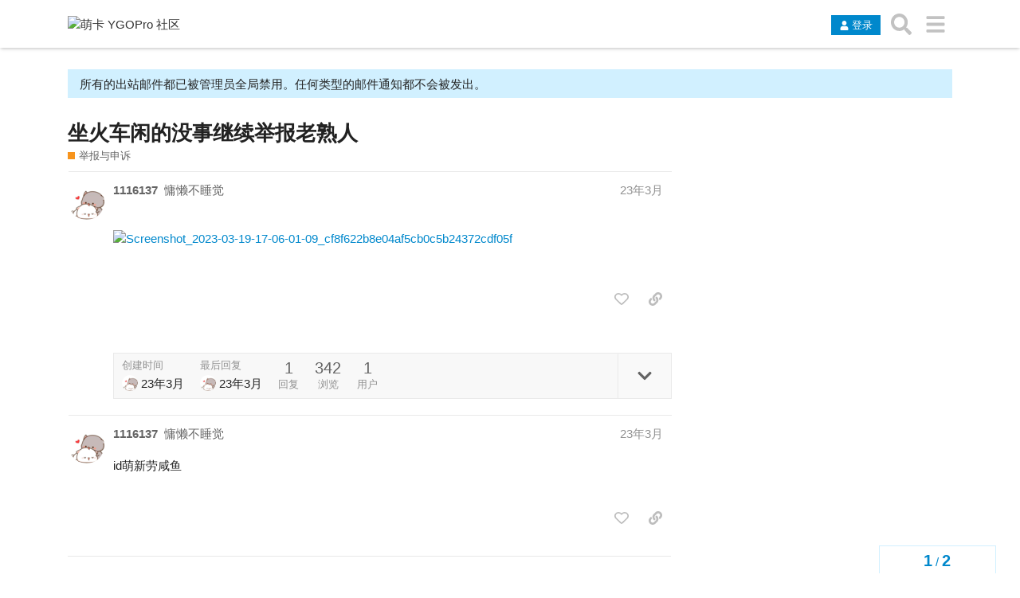

--- FILE ---
content_type: text/html; charset=utf-8
request_url: https://ygobbs.com/t/%E5%9D%90%E7%81%AB%E8%BD%A6%E9%97%B2%E7%9A%84%E6%B2%A1%E4%BA%8B%E7%BB%A7%E7%BB%AD%E4%B8%BE%E6%8A%A5%E8%80%81%E7%86%9F%E4%BA%BA/417700
body_size: 71031
content:
<!DOCTYPE html><html lang="zh-CN" class="desktop-view not-mobile-device text-size-normal anon no-touch discourse-no-touch"><head>
    <meta charset="utf-8">
    <title>坐火车闲的没事继续举报老熟人 - 举报与申诉 - 萌卡 YGOPro 社区</title>
    <meta name="description" content="[Screenshot_2023-03-19-17-06-01-09_cf8f622b8e04af5cb0c5b24372cdf05f]">
    <meta name="discourse_theme_ids" content="10">
    <meta name="discourse_current_homepage" content="latest">
    <meta name="generator" content="Discourse 2.6.7 - https://github.com/discourse/discourse version f73cdbbd2f20460ea6330930f97cdce59fb984be">
<link rel="icon" type="image/png" href="https://ygobbs.minio.moenext.com/optimized/3X/e/2/e25380078744d8815239e8e2277dbb91faa1128e_2_32x32.png">
<link rel="apple-touch-icon" type="image/png" href="https://ygobbs.minio.moenext.com/optimized/3X/6/1/6122613b5ae8ffbea95ecc115542efe757126bf2_2_180x180.ico">
<meta name="theme-color" content="#ffffff">
<meta name="viewport" content="width=device-width, initial-scale=1.0, minimum-scale=1.0, user-scalable=yes, viewport-fit=cover">
<link rel="canonical" href="https://ygobbs2.com/t/%E5%9D%90%E7%81%AB%E8%BD%A6%E9%97%B2%E7%9A%84%E6%B2%A1%E4%BA%8B%E7%BB%A7%E7%BB%AD%E4%B8%BE%E6%8A%A5%E8%80%81%E7%86%9F%E4%BA%BA/417700">
<script type="text/javascript" async="" src="https://www.googletagmanager.com/gtag/js?id=G-LY3C7VH7DB&amp;cx=c&amp;_slc=1"></script><script async="" src="//www.google-analytics.com/analytics.js"></script><script type="application/ld+json">{"@context":"http://schema.org","@type":"WebSite","url":"https://ygobbs2.com","potentialAction":{"@type":"SearchAction","target":"https://ygobbs2.com/search?q={search_term_string}","query-input":"required name=search_term_string"}}</script>
<link rel="search" type="application/opensearchdescription+xml" href="https://ygobbs2.com/opensearch.xml" title="萌卡 YGOPro 社区 Search">

    

    <link href="https://ygobbs-poll.moenext.com:444/stylesheets/color_definitions_scheme__a649009f7cb9c08e1953dd8bbc3e0f26fb450b7f.css?__ws=ygobbs2.com" media="all" rel="stylesheet" class="light-scheme">

  <link href="https://ygobbs-poll.moenext.com:444/stylesheets/desktop_d7a31877bf90ca48425b6600c09b870b38792216.css?__ws=ygobbs2.com" media="all" rel="stylesheet" data-target="desktop" data-theme-id="10">


  <link href="https://ygobbs-poll.moenext.com:444/stylesheets/discourse-chinese-localization-pack_d7a31877bf90ca48425b6600c09b870b38792216.css?__ws=ygobbs2.com" media="all" rel="stylesheet" data-target="discourse-chinese-localization-pack" data-theme-id="10">
  <link href="https://ygobbs-poll.moenext.com:444/stylesheets/discourse-details_d7a31877bf90ca48425b6600c09b870b38792216.css?__ws=ygobbs2.com" media="all" rel="stylesheet" data-target="discourse-details" data-theme-id="10">
  <link href="https://ygobbs-poll.moenext.com:444/stylesheets/discourse-local-dates_d7a31877bf90ca48425b6600c09b870b38792216.css?__ws=ygobbs2.com" media="all" rel="stylesheet" data-target="discourse-local-dates" data-theme-id="10">
  <link href="https://ygobbs-poll.moenext.com:444/stylesheets/discourse-presence_d7a31877bf90ca48425b6600c09b870b38792216.css?__ws=ygobbs2.com" media="all" rel="stylesheet" data-target="discourse-presence" data-theme-id="10">
  <link href="https://ygobbs-poll.moenext.com:444/stylesheets/discourse-solved_d7a31877bf90ca48425b6600c09b870b38792216.css?__ws=ygobbs2.com" media="all" rel="stylesheet" data-target="discourse-solved" data-theme-id="10">
  <link href="https://ygobbs-poll.moenext.com:444/stylesheets/lazy-yt_d7a31877bf90ca48425b6600c09b870b38792216.css?__ws=ygobbs2.com" media="all" rel="stylesheet" data-target="lazy-yt" data-theme-id="10">
  <link href="https://ygobbs-poll.moenext.com:444/stylesheets/poll_d7a31877bf90ca48425b6600c09b870b38792216.css?__ws=ygobbs2.com" media="all" rel="stylesheet" data-target="poll" data-theme-id="10">
  <link href="https://ygobbs-poll.moenext.com:444/stylesheets/poll_desktop_d7a31877bf90ca48425b6600c09b870b38792216.css?__ws=ygobbs2.com" media="all" rel="stylesheet" data-target="poll_desktop" data-theme-id="10">

  <link href="https://ygobbs-poll.moenext.com:444/stylesheets/desktop_theme_10_9fb3e9fb0bfaa6b430d600dd092ab7f18184ac14.css?__ws=ygobbs2.com" media="all" rel="stylesheet" data-target="desktop_theme" data-theme-id="10">



      <meta name="fragment" content="!">


    

    <link rel="preload" href="https://ygobbs-poll.moenext.com:444/brotli_asset/browser-detect-115ab5953de1b5bb122bfb26b757f5391dd8d1d2aef2b81baf7b59aee99d9f34.js" as="script">
<script src="https://ygobbs-poll.moenext.com:444/brotli_asset/browser-detect-115ab5953de1b5bb122bfb26b757f5391dd8d1d2aef2b81baf7b59aee99d9f34.js"></script>


    <link rel="preload" href="https://ygobbs-poll.moenext.com:444/brotli_asset/locales/zh_CN-98a8076f03ed64da941599daa381ff1d900130381798b6debb9da5390fc443bd.js" as="script">
<script src="https://ygobbs-poll.moenext.com:444/brotli_asset/locales/zh_CN-98a8076f03ed64da941599daa381ff1d900130381798b6debb9da5390fc443bd.js"></script>

      <link rel="preload" href="/extra-locales/overrides?v=e7ee6547dbf2aaf766dc1c8021c752e4" as="script">
<script src="/extra-locales/overrides?v=e7ee6547dbf2aaf766dc1c8021c752e4"></script>

    <link rel="preload" href="https://ygobbs-poll.moenext.com:444/brotli_asset/ember_jquery-189e46ebcb33594b835e782fd1ce916ec750bc0cf980ebc4fb7796649161a18d.js" as="script">
<script src="https://ygobbs-poll.moenext.com:444/brotli_asset/ember_jquery-189e46ebcb33594b835e782fd1ce916ec750bc0cf980ebc4fb7796649161a18d.js"></script>

    <link rel="preload" href="https://ygobbs-poll.moenext.com:444/brotli_asset/vendor-6fe3dd0886b189b17813c93b9df752abc0a33c577423b9cb4bf449ee18401160.js" as="script">
<script src="https://ygobbs-poll.moenext.com:444/brotli_asset/vendor-6fe3dd0886b189b17813c93b9df752abc0a33c577423b9cb4bf449ee18401160.js"></script>

    <link rel="preload" href="https://ygobbs-poll.moenext.com:444/brotli_asset/pretty-text-bundle-5a75aa66c1990fcd9b860f40b84e07165076f983b34c817ed6770482a4c14404.js" as="script">
<script src="https://ygobbs-poll.moenext.com:444/brotli_asset/pretty-text-bundle-5a75aa66c1990fcd9b860f40b84e07165076f983b34c817ed6770482a4c14404.js"></script>

    <link rel="preload" href="https://ygobbs-poll.moenext.com:444/brotli_asset/application-581e2539c09b2579657fb9679aaeeb510ddf1d491cdaf95d59f45e52559d6843.js" as="script">
<script src="https://ygobbs-poll.moenext.com:444/brotli_asset/application-581e2539c09b2579657fb9679aaeeb510ddf1d491cdaf95d59f45e52559d6843.js"></script>

      <link rel="preload" href="https://ygobbs-poll.moenext.com:444/brotli_asset/plugins/discourse-chinese-localization-pack-01ba4719c80b6fe911b091a7c05124b64eeece964e09c058ef8f9805daca546b.js" as="script">
<script src="https://ygobbs-poll.moenext.com:444/brotli_asset/plugins/discourse-chinese-localization-pack-01ba4719c80b6fe911b091a7c05124b64eeece964e09c058ef8f9805daca546b.js"></script>

      <link rel="preload" href="https://ygobbs-poll.moenext.com:444/brotli_asset/plugins/discourse-details-9be9806ef2338ede8e5c567dfd5b521aaad27d01694f01c604516118466d2120.js" as="script">
<script src="https://ygobbs-poll.moenext.com:444/brotli_asset/plugins/discourse-details-9be9806ef2338ede8e5c567dfd5b521aaad27d01694f01c604516118466d2120.js"></script>

      <link rel="preload" href="https://ygobbs-poll.moenext.com:444/brotli_asset/plugins/discourse-local-dates-a831412b6f43d69b8cb126e9ad60059689c0f05fbbe64ef3e0ca554430ff7048.js" as="script">
<script src="https://ygobbs-poll.moenext.com:444/brotli_asset/plugins/discourse-local-dates-a831412b6f43d69b8cb126e9ad60059689c0f05fbbe64ef3e0ca554430ff7048.js"></script>

      <link rel="preload" href="https://ygobbs-poll.moenext.com:444/brotli_asset/plugins/discourse-narrative-bot-c43db87f1004dffa72bf81db5bfe561550f830b224352505680dde210d6ec6e1.js" as="script">
<script src="https://ygobbs-poll.moenext.com:444/brotli_asset/plugins/discourse-narrative-bot-c43db87f1004dffa72bf81db5bfe561550f830b224352505680dde210d6ec6e1.js"></script>

      <link rel="preload" href="https://ygobbs-poll.moenext.com:444/brotli_asset/plugins/discourse-presence-9efd9354a4e745b34e24d21796d32008f907bd738413b9533a62f24925922b9c.js" as="script">
<script src="https://ygobbs-poll.moenext.com:444/brotli_asset/plugins/discourse-presence-9efd9354a4e745b34e24d21796d32008f907bd738413b9533a62f24925922b9c.js"></script>

      <link rel="preload" href="https://ygobbs-poll.moenext.com:444/brotli_asset/plugins/discourse-solved-e2ee594feebf40ae4b3bcffe8175d944b1cc9868886f6ddf9be6088704171a99.js" as="script">
<script src="https://ygobbs-poll.moenext.com:444/brotli_asset/plugins/discourse-solved-e2ee594feebf40ae4b3bcffe8175d944b1cc9868886f6ddf9be6088704171a99.js"></script>

      <link rel="preload" href="https://ygobbs-poll.moenext.com:444/brotli_asset/plugins/discourse-username-localization-04f9d74fa7c3dd1ea8df43731d21d02ba0d07f8482b4a30c350b8c3e8f4ee9f8.js" as="script">
<script src="https://ygobbs-poll.moenext.com:444/brotli_asset/plugins/discourse-username-localization-04f9d74fa7c3dd1ea8df43731d21d02ba0d07f8482b4a30c350b8c3e8f4ee9f8.js"></script>

      <link rel="preload" href="https://ygobbs-poll.moenext.com:444/brotli_asset/plugins/docker_manager-4ced9f9c7bda9ba563c04006dbb93828d43f2c7d5b533065717c5a63da77d5fc.js" as="script">
<script src="https://ygobbs-poll.moenext.com:444/brotli_asset/plugins/docker_manager-4ced9f9c7bda9ba563c04006dbb93828d43f2c7d5b533065717c5a63da77d5fc.js"></script>

      <link rel="preload" href="https://ygobbs-poll.moenext.com:444/brotli_asset/plugins/lazy-yt-13878a92cc5d5039d6f32688a86500182843ceac829df20e96639d8026a65a8a.js" as="script">
<script src="https://ygobbs-poll.moenext.com:444/brotli_asset/plugins/lazy-yt-13878a92cc5d5039d6f32688a86500182843ceac829df20e96639d8026a65a8a.js"></script>

      <link rel="preload" href="https://ygobbs-poll.moenext.com:444/brotli_asset/plugins/poll-76da7e0d1e3c8ae73a650db8c2772c03296652c4b274645a728c234aa8d28425.js" as="script">
<script src="https://ygobbs-poll.moenext.com:444/brotli_asset/plugins/poll-76da7e0d1e3c8ae73a650db8c2772c03296652c4b274645a728c234aa8d28425.js"></script>


      <script src="https://ygobbs-poll.moenext.com:444/theme-javascripts/a1d75d84bd9b8c0e4fe4d23aea41f5f08d126edd.js?__ws=ygobbs2.com"></script>
      
      




<script src="https://ygobbs-poll.moenext.com:444/theme-javascripts/b3bfbd2335ca6fec7b2439dc925bc252eef06c4c.js?__ws=ygobbs2.com"></script>

<script src="https://ygobbs-poll.moenext.com:444/theme-javascripts/c1548462391c2516345ea2537317a9e4ddd180ab.js?__ws=ygobbs2.com"></script>
<script src="https://ygobbs-poll.moenext.com:444/theme-javascripts/0360d895d6935026a774ae8a5a7b6fcecb797f23.js?__ws=ygobbs2.com"></script>

    
    <meta id="data-ga-universal-analytics" data-tracking-code="UA-29582484-2" data-json="{&quot;cookieDomain&quot;:&quot;ygobbs2.com&quot;}" data-auto-link-domains="">

  <link rel="preload" href="https://ygobbs-poll.moenext.com:444/brotli_asset/google-universal-analytics-v3-706f1d28f0a97f67a47515c96189277240ec4940d968955042066d7873fd1fe8.js" as="script">
<script src="https://ygobbs-poll.moenext.com:444/brotli_asset/google-universal-analytics-v3-706f1d28f0a97f67a47515c96189277240ec4940d968955042066d7873fd1fe8.js"></script>


    <link rel="manifest" href="/manifest.webmanifest" crossorigin="use-credentials">



        <link rel="alternate" type="application/rss+xml" title=" '坐火车闲的没事继续举报老熟人'的RSS源" href="https://ygobbs2.com/t/%25E5%259D%2590%25E7%2581%25AB%25E8%25BD%25A6%25E9%2597%25B2%25E7%259A%2584%25E6%25B2%25A1%25E4%25BA%258B%25E7%25BB%25A7%25E7%25BB%25AD%25E4%25B8%25BE%25E6%258A%25A5%25E8%2580%2581%25E7%2586%259F%25E4%25BA%25BA/417700.rss">
    <meta property="og:site_name" content="萌卡 YGOPro 社区">
<meta name="twitter:card" content="summary">
<meta name="twitter:image" content="https://cdntx.moecube.com/ygobbs/optimized/3X/5/3/53ce3a56e5ecd4d58832d73d212d704601faff9e_2_460x1024.jpeg">
<meta property="og:image" content="https://cdntx.moecube.com/ygobbs/optimized/3X/5/3/53ce3a56e5ecd4d58832d73d212d704601faff9e_2_460x1024.jpeg">
<meta property="og:url" content="https://ygobbs2.com/t/%E5%9D%90%E7%81%AB%E8%BD%A6%E9%97%B2%E7%9A%84%E6%B2%A1%E4%BA%8B%E7%BB%A7%E7%BB%AD%E4%B8%BE%E6%8A%A5%E8%80%81%E7%86%9F%E4%BA%BA/417700">
<meta name="twitter:url" content="https://ygobbs2.com/t/%E5%9D%90%E7%81%AB%E8%BD%A6%E9%97%B2%E7%9A%84%E6%B2%A1%E4%BA%8B%E7%BB%A7%E7%BB%AD%E4%B8%BE%E6%8A%A5%E8%80%81%E7%86%9F%E4%BA%BA/417700">
<meta property="og:title" content="坐火车闲的没事继续举报老熟人">
<meta name="twitter:title" content="坐火车闲的没事继续举报老熟人">
<meta property="article:published_time" content="2023-03-19T09:07:54+00:00">
<meta property="og:ignore_canonical" content="true">



    

    <meta id="data-discourse-setup" data-cdn="https://ygobbs-poll.moenext.com:444" data-base-url="https://ygobbs2.com" data-base-uri="" data-environment="production" data-letter-avatar-version="5_d48a995d4128a3d9bcdb48292f7de5c2" data-markdown-it-url="https://ygobbs-poll.moenext.com:444/brotli_asset/markdown-it-bundle-eb2d56e694ada56c74f860a116b5262e0e9759c99b3b44fb5eb4c96bdc751216.js" data-service-worker-url="service-worker-064d39076c277fdf834e8359f33e1eaf289acddd0bbebe20ffdaa5bb542d7904.js" data-default-locale="zh_CN" data-asset-version="71ea9d6238dca3af8676bee12b58ddeb" data-disable-custom-css="false" data-highlight-js-path="/highlight-js/ygobbs2.com/f5058ace9d134f77a035c4657fa35bafbf693641.js" data-svg-sprite-path="/svg-sprite/ygobbs2.com/svg-10-c91e97e0582ea6b7ca03821650da9484855edbe2.js" data-enable-js-error-reporting="true" data-color-scheme-is-dark="false" data-user-dark-scheme-id="-1" data-s3-cdn="https://cdntx.moecube.com/ygobbs" data-s3-base-url="//ygobbs.minio.moenext.com:9000">

  <script src="https://ygobbs-poll.moenext.com:444/svg-sprite/ygobbs2.com/svg-10-c91e97e0582ea6b7ca03821650da9484855edbe2.js"></script><style id="image-sizing-hack">#reply-control .d-editor-preview img:not(.thumbnail):not(.ytp-thumbnail-image), .cooked img:not(.thumbnail):not(.ytp-thumbnail-image) {max-width:700px;max-height:9000px;}</style><script src="https://ygobbs-poll.moenext.com:444/javascripts/magnific-popup/1.1.0/jquery.magnific-popup.min.js"></script><script src="https://ygobbs-poll.moenext.com:444/highlight-js/ygobbs2.com/f5058ace9d134f77a035c4657fa35bafbf693641.js"></script></head>

  <body class="archetype-regular category category-%E4%B8%BE%E6%8A%A5%E4%B8%8E%E7%94%B3%E8%AF%89 docked">
    
    

      
      

    <section id="main" class="ember-application">
    <div class="ember-view" id="ember4"><!---->
<!---->
<div id="ember5" class="d-header-wrap ember-view"><header class="d-header clearfix"><div class="wrap"><div class="contents clearfix">
    <div class="title"><a href="/" data-auto-route="true"><img src="https://ygobbs.minio.moenext.com/original/3X/e/2/e2d6da7f7cf236c0ad12513ba1714d84fdfa38ee.png" alt="萌卡 YGOPro 社区" id="site-logo" class="logo-big"></a></div>
    <div class="panel clearfix"><span class="header-buttons"><button class="widget-button btn btn-primary btn-small login-button btn-icon-text"><svg class="fa d-icon d-icon-user svg-icon svg-node" aria-hidden="true"><use xlink:href="#user"></use></svg><span class="d-button-label">登录</span></button></span><ul role="navigation" class="icons d-header-icons"><li class="header-dropdown-toggle search-dropdown"><a href="/search" data-auto-route="true" title="搜索主题、帖子、用户或分类" aria-label="搜索主题、帖子、用户或分类" id="search-button" class="icon btn-flat"><svg class="fa d-icon d-icon-search svg-icon svg-node" aria-hidden="true"><use xlink:href="#search"></use></svg></a></li><li class="header-dropdown-toggle hamburger-dropdown"><a href="" data-auto-route="true" title="转到另一个主题列表或分类" aria-label="转到另一个主题列表或分类" id="toggle-hamburger-menu" class="icon btn-flat"><svg class="fa d-icon d-icon-bars svg-icon svg-node" aria-hidden="true"><use xlink:href="#bars"></use></svg></a></li></ul></div>
  </div></div></header></div>

  <div id="ember7" class="below-site-header-outlet banner-themes ember-view">
<!---->      <span id="ember8" class="ember-view">  <div id="ember10" class="custom-banner-outlet banner ember-view">
  <div id="ember11" class="ember-view"><div class="banner-box"></div></div>
</div>
</span>
</div>


<div id="main-outlet" class="wrap" role="main">
  <!---->
  <div class="container">
      <div id="ember12" class="ember-view"></div>
    <div id="ember13" class="controls ember-view"><!----></div>
    <div id="ember14" class="ember-view"><!----></div>
    <div id="ember15" class="ember-view">  <div class="row">
    <div id="global-notice-alert-emails-disabled" class="alert alert-info alert-emails-disabled">
<!---->      <span class="text">所有的出站邮件都已被管理员全局禁用。任何类型的邮件通知都不会被发出。</span>

<!---->    </div>
  </div>
</div>
    <div id="ember17" class="hidden create-topics-notice ember-view"><!----></div>
    <!---->
  </div>
  <div id="ember18" class="regular category-%E4%B8%BE%E6%8A%A5%E4%B8%8E%E7%94%B3%E8%AF%89 ember-view">    <div id="ember19" class="ember-view"></div>
    <div class="container">
      <div id="ember20" class="ember-view"><!----></div>
    </div>

<!---->
  <span id="ember21" class="ember-view"><!----></span>

<div id="topic-title" class="ember-view"><div class="container">
  <div class="title-wrapper">
              <h1 data-topic-id="417700">
                <!---->

              <div id="ember23" class="topic-statuses ember-view"><!----><!----><!----><!----><!----><!----><!----><!----></div>
              <a href="/t/%E5%9D%90%E7%81%AB%E8%BD%A6%E9%97%B2%E7%9A%84%E6%B2%A1%E4%BA%8B%E7%BB%A7%E7%BB%AD%E4%B8%BE%E6%8A%A5%E8%80%81%E7%86%9F%E4%BA%BA/417700" class="fancy-title" data-ember-action="" data-ember-action-24="24">
                坐火车闲的没事继续举报老熟人
              </a>

<!---->          </h1>

          <div id="ember25" class="topic-category ember-view">  <a class="badge-wrapper bullet" href="/c/%E4%B8%BE%E6%8A%A5%E4%B8%8E%E7%94%B3%E8%AF%89/11"><span class="badge-category-bg" style="background-color: #F7941D;"></span><span data-drop-close="true" class="badge-category clear-badge" title="当前分类用于发布用户的账号申诉以及对其他玩家的举报信息。查看封禁原因请到 http://my-card.in/mucs/mycard/affiliate/outcast"><span class="category-name">举报与申诉</span></span></a>
<div class="topic-header-extra">
<!---->    <!---->
</div>

<span id="ember26" class="ember-view"><!----></span>
</div>

  </div>
  <span id="ember27" class="ember-view"><!----></span>
</div>
</div>
<!---->

    <div class="container posts">
      <div class="selected-posts hidden">
        <div id="ember28" class="ember-view"><p>
  <span id="ember29" class="ember-view">已选择 <b>0</b> 个帖子。
</span>
</p>

  <p>
    <a class="select-all" href="" data-ember-action="" data-ember-action-30="30">
      全选
    </a>
  </p>

<!---->
<!---->
<!---->
<!---->
<!---->
<p class="cancel">
  <a href="" data-ember-action="" data-ember-action-31="31">
    取消选择
  </a>
</p>
</div>
      </div>

<div id="ember32" class="topic-navigation ember-view"><div id="topic-progress-wrapper" class="ember-view">              <span id="ember33" class="ember-view"><!----></span>
            <span id="ember34" class="topic-admin-menu-button-container ember-view"><span></span></span>


<!---->
<nav title="主题进度" id="topic-progress">
  <div class="nums">
    <h4>1</h4>
    <span>
      <span>/</span>
      <h4>2</h4>
    </span>
  </div>
</nav>
</div>
</div>
      <div class="row">
        <section class="topic-area" id="topic" data-topic-id="417700">

          <div class="posts-wrapper">
            <div id="ember35" class="loading-container ember-view">  
</div>

            <span id="ember36" class="ember-view"><!----></span>

              <div id="ember37" class="ember-view"><div class="post-stream"><div class="topic-post clearfix topic-owner regular"><article id="post_1" data-post-id="603188" data-topic-id="417700" data-user-id="398622" class="boxed onscreen-post"><a href="" aria-hidden="true" tabindex="-1" class="tabLoc"></a><div class="row"><div class="topic-avatar"><a class="trigger-user-card main-avatar" href="/u/1116137" data-user-card="1116137" aria-hidden="true"><img alt="" width="45" height="45" src="https://ygobbs-poll.moenext.com:444/user_avatar/ygobbs2.com/1116137/45/59837_2.png" class="avatar"></a><div class="poster-avatar-extra"></div></div><div class="topic-body clearfix"><div class="topic-meta-data"><div class="names trigger-user-card"><span class="first username"><a href="/u/1116137" data-user-card="1116137">1116137</a></span><span class="second full-name"><a href="/u/1116137" data-user-card="1116137">慵懒不睡觉</a></span></div><div class="post-infos"><div class="post-info post-date"><a class="post-date" href="/t/%E5%9D%90%E7%81%AB%E8%BD%A6%E9%97%B2%E7%9A%84%E6%B2%A1%E4%BA%8B%E7%BB%A7%E7%BB%AD%E4%B8%BE%E6%8A%A5%E8%80%81%E7%86%9F%E4%BA%BA/417700" data-share-url="/t/%E5%9D%90%E7%81%AB%E8%BD%A6%E9%97%B2%E7%9A%84%E6%B2%A1%E4%BA%8B%E7%BB%A7%E7%BB%AD%E4%B8%BE%E6%8A%A5%E8%80%81%E7%86%9F%E4%BA%BA/417700" data-post-number="1"><span title="2023年3月19日 17:07" data-time="1679216874097" data-format="tiny" class="relative-date">23年3月</span></a></div><div class="read-state read" title="未读帖子"><svg class="fa d-icon d-icon-circle svg-icon svg-node" aria-hidden="true"><use xlink:href="#circle"></use></svg></div></div></div><div class="regular contents"><div class="cooked"><p></p><div class="lightbox-wrapper"><a class="lightbox" href="https://cdntx.moecube.com/ygobbs/original/3X/5/3/53ce3a56e5ecd4d58832d73d212d704601faff9e.jpeg" data-download-href="/uploads/short-url/bXntdwAcyZKSrmMqrPTO1gfIg6q.jpeg?dl=1" title="Screenshot_2023-03-19-17-06-01-09_cf8f622b8e04af5cb0c5b24372cdf05f" rel="noopener nofollow ugc"><img src="https://cdntx.moecube.com/ygobbs/original/3X/5/3/53ce3a56e5ecd4d58832d73d212d704601faff9e.jpeg" alt="Screenshot_2023-03-19-17-06-01-09_cf8f622b8e04af5cb0c5b24372cdf05f" data-base62-sha1="bXntdwAcyZKSrmMqrPTO1gfIg6q" width="700" height="1555" class="d-lazyload"><div class="meta"><svg class="fa d-icon d-icon-far-image svg-icon" aria-hidden="true"><use xlink:href="#far-image"></use></svg><span class="filename">Screenshot_2023-03-19-17-06-01-09_cf8f622b8e04af5cb0c5b24372cdf05f</span><span class="informations">720×1600 209 KB</span><svg class="fa d-icon d-icon-discourse-expand svg-icon" aria-hidden="true"><use xlink:href="#discourse-expand"></use></svg></div></a></div><p></p></div><section class="post-menu-area clearfix"><nav class="post-controls clearfix expanded"><div class="actions"><div class="double-button"><button class="widget-button btn-flat toggle-like like no-text btn-icon" aria-label="点赞此帖" title="点赞此帖"><svg class="fa d-icon d-icon-d-unliked svg-icon svg-node" aria-hidden="true"><use xlink:href="#far-heart"></use></svg></button></div><button class="widget-button btn-flat share no-text btn-icon" aria-label="分享指向这个帖子的链接" title="分享指向这个帖子的链接" data-share-url="/t/%E5%9D%90%E7%81%AB%E8%BD%A6%E9%97%B2%E7%9A%84%E6%B2%A1%E4%BA%8B%E7%BB%A7%E7%BB%AD%E4%B8%BE%E6%8A%A5%E8%80%81%E7%86%9F%E4%BA%BA/417700" data-post-number="1"><svg class="fa d-icon d-icon-link svg-icon svg-node" aria-hidden="true"><use xlink:href="#link"></use></svg></button></div></nav></section></div><section class="post-actions">
  </section><div class="post-links-container"></div><div class="topic-map"><section class="map map-collapsed"><nav class="buttons"><button class="widget-button btn btn no-text btn-icon" aria-label="切换主题详情" title="切换主题详情"><svg class="fa d-icon d-icon-chevron-down svg-icon svg-node" aria-hidden="true"><use xlink:href="#chevron-down"></use></svg></button></nav><ul class="clearfix"><li class="created-at"><h4 role="presentation">创建时间</h4><div class="topic-map-post created-at"><a class="trigger-user-card " data-user-card="1116137" aria-hidden="true"><img alt="" width="20" height="20" src="https://ygobbs-poll.moenext.com:444/user_avatar/ygobbs2.com/1116137/20/59837_2.png" title="慵懒不睡觉" class="avatar"></a><span title="2023年3月19日 17:07" data-time="1679216873794" data-format="tiny" class="relative-date">23年3月</span></div></li><li class="last-reply"><a href="/t/%E5%9D%90%E7%81%AB%E8%BD%A6%E9%97%B2%E7%9A%84%E6%B2%A1%E4%BA%8B%E7%BB%A7%E7%BB%AD%E4%B8%BE%E6%8A%A5%E8%80%81%E7%86%9F%E4%BA%BA/417700/2"><h4 role="presentation">最后回复</h4><div class="topic-map-post last-reply"><a class="trigger-user-card " data-user-card="1116137" aria-hidden="true"><img alt="" width="20" height="20" src="https://ygobbs-poll.moenext.com:444/user_avatar/ygobbs2.com/1116137/20/59837_2.png" title="慵懒不睡觉" class="avatar"></a><span title="2023年3月19日 17:08" data-time="1679216893886" data-format="tiny" class="relative-date">23年3月</span></div></a></li><li class="replies"><span class="number">1</span><h4 role="presentation">回复</h4></li><li class="secondary views"><span class="number">342</span><h4 role="presentation">浏览</h4></li><li class="secondary users"><span class="number">1</span><h4 role="presentation">用户</h4></li></ul></section></div></div></div></article></div><div class="topic-post clearfix topic-owner regular"><article id="post_2" data-post-id="603189" data-topic-id="417700" data-user-id="398622" class="boxed onscreen-post"><a href="" aria-hidden="true" tabindex="-1" class="tabLoc"></a><div class="row"><div class="topic-avatar"><a class="trigger-user-card main-avatar" href="/u/1116137" data-user-card="1116137" aria-hidden="true"><img alt="" width="45" height="45" src="https://ygobbs-poll.moenext.com:444/user_avatar/ygobbs2.com/1116137/45/59837_2.png" class="avatar"></a><div class="poster-avatar-extra"></div></div><div class="topic-body clearfix"><div class="topic-meta-data"><div class="names trigger-user-card"><span class="first username"><a href="/u/1116137" data-user-card="1116137">1116137</a></span><span class="second full-name"><a href="/u/1116137" data-user-card="1116137">慵懒不睡觉</a></span></div><div class="post-infos"><div class="post-info post-date"><a class="post-date" href="/t/%E5%9D%90%E7%81%AB%E8%BD%A6%E9%97%B2%E7%9A%84%E6%B2%A1%E4%BA%8B%E7%BB%A7%E7%BB%AD%E4%B8%BE%E6%8A%A5%E8%80%81%E7%86%9F%E4%BA%BA/417700/2" data-share-url="/t/%E5%9D%90%E7%81%AB%E8%BD%A6%E9%97%B2%E7%9A%84%E6%B2%A1%E4%BA%8B%E7%BB%A7%E7%BB%AD%E4%B8%BE%E6%8A%A5%E8%80%81%E7%86%9F%E4%BA%BA/417700/2" data-post-number="2"><span title="2023年3月19日 17:08" data-time="1679216893886" data-format="tiny" class="relative-date">23年3月</span></a></div><div class="read-state read" title="未读帖子"><svg class="fa d-icon d-icon-circle svg-icon svg-node" aria-hidden="true"><use xlink:href="#circle"></use></svg></div></div></div><div class="regular contents"><div class="cooked"><p>id萌新劳咸鱼</p></div><section class="post-menu-area clearfix"><nav class="post-controls clearfix expanded"><div class="actions"><div class="double-button"><button class="widget-button btn-flat toggle-like like no-text btn-icon" aria-label="点赞此帖" title="点赞此帖"><svg class="fa d-icon d-icon-d-unliked svg-icon svg-node" aria-hidden="true"><use xlink:href="#far-heart"></use></svg></button></div><button class="widget-button btn-flat share no-text btn-icon" aria-label="分享指向这个帖子的链接" title="分享指向这个帖子的链接" data-share-url="/t/%E5%9D%90%E7%81%AB%E8%BD%A6%E9%97%B2%E7%9A%84%E6%B2%A1%E4%BA%8B%E7%BB%A7%E7%BB%AD%E4%B8%BE%E6%8A%A5%E8%80%81%E7%86%9F%E4%BA%BA/417700/2" data-post-number="2"><svg class="fa d-icon d-icon-link svg-icon svg-node" aria-hidden="true"><use xlink:href="#link"></use></svg></button></div></nav></section></div><section class="post-actions">
  </section><div class="post-links-container"></div></div></div></article></div></div></div>

            <div id="ember38" class="loading-container ember-view">  
</div>
          </div>
          <div id="topic-bottom"></div>

<div id="ember39" class="loading-container ember-view">  
<!---->
<!---->
              <div id="ember40" class="ember-view"><!----></div>

              <div id="ember41" class="topic-status-info ember-view"><!----></div>

<!---->

</div>
        </section>
      </div>

    </div>
          <div id="topic-footer-buttons">
            <button aria-label="回复" id="ember42" class="btn-primary pull-right btn btn-icon-text ember-view" type="button"><svg class="fa d-icon d-icon-reply svg-icon svg-string" xmlns="http://www.w3.org/2000/svg"><use xlink:href="#reply"></use></svg><span class="d-button-label">回复<!----></span>
</button>
          </div>

      <span id="ember43" class="ember-view"><!----></span>
      <div class=" suggested-topics-wrapper">
<!---->          <div id="suggested-topics" class="suggested-topics" role="complementary" aria-labelledby="suggested-topics-title">
  <h3 id="suggested-topics-title" class="suggested-topics-title">
    推荐主题
  </h3>

  <div class="topics">
      <div id="ember45" class="ember-view"><div id="ember46" class="loading-container ember-view">  <!---->
    <table id="ember47" class="topic-list ember-view">  <thead>
    <tr><th data-sort-order="default" class="default">主题</th>

<th data-sort-order="posts" class="posts num">回复</th>

<th data-sort-order="views" class="views num">浏览</th>

<th data-sort-order="activity" class="activity num">活动</th>

</tr>
  </thead>

<!---->

<tbody>
    <tr data-topic-id="569930" id="ember50" class="topic-list-item category-%E4%B8%BE%E6%8A%A5%E4%B8%8E%E7%94%B3%E8%AF%89 ember-view">


<td class="main-link clearfix" colspan="1">
  <span class="link-top-line"><a href="/t/%E4%B8%BE%E6%8A%A5id%EF%BC%9Akoemi-%E4%BA%BA%E8%BA%AB%E6%94%BB%E5%87%BB/569930" class="title raw-link raw-topic-link" data-topic-id="569930">举报ID：Koemi 人身攻击</a><span class="topic-post-badges"></span>
  </span>
  <div class="link-bottom-line">
        <a class="badge-wrapper bullet" href="/c/%E4%B8%BE%E6%8A%A5%E4%B8%8E%E7%94%B3%E8%AF%89/11"><span class="badge-category-bg" style="background-color: #F7941D;"></span><span data-drop-close="true" class="badge-category clear-badge" title="当前分类用于发布用户的账号申诉以及对其他玩家的举报信息。查看封禁原因请到 http://my-card.in/mucs/mycard/affiliate/outcast"><span class="category-name">举报与申诉</span></span></a>
    
    
  </div>
</td>


<td class="num posts-map posts heatmap-" title="这个主题共有1个回复">
  <a href="" class="posts-map badge-posts heatmap-">
    
    <span class="number" aria-label="这个主题共有1个回复">1</span>
  </a>
</td>




<td class="num views "><span class="number" title="本主题已经被浏览过 158 次">158</span></td>

<td class="num age activity" title="最早帖子: 2026年1月7日 05:55
最后发帖: 2026年1月7日 11:54">
  <a class="post-activity" href="/t/%E4%B8%BE%E6%8A%A5id%EF%BC%9Akoemi-%E4%BA%BA%E8%BA%AB%E6%94%BB%E5%87%BB/569930/2"><span class="relative-date" data-time="1767758073637" data-format="tiny">15 天</span></a>
</td>


</tr>
    <!---->
    <tr data-topic-id="569493" id="ember52" class="topic-list-item category-%E4%B8%BE%E6%8A%A5%E4%B8%8E%E7%94%B3%E8%AF%89 ember-view">


<td class="main-link clearfix" colspan="1">
  <span class="link-top-line"><a href="/t/%E4%B8%BE%E6%8A%A5%E9%AA%82%E4%BA%BA/569493" class="title raw-link raw-topic-link" data-topic-id="569493">举报骂人</a><span class="topic-post-badges"></span>
  </span>
  <div class="link-bottom-line">
        <a class="badge-wrapper bullet" href="/c/%E4%B8%BE%E6%8A%A5%E4%B8%8E%E7%94%B3%E8%AF%89/11"><span class="badge-category-bg" style="background-color: #F7941D;"></span><span data-drop-close="true" class="badge-category clear-badge" title="当前分类用于发布用户的账号申诉以及对其他玩家的举报信息。查看封禁原因请到 http://my-card.in/mucs/mycard/affiliate/outcast"><span class="category-name">举报与申诉</span></span></a>
    
    
  </div>
</td>


<td class="num posts-map posts heatmap-" title="这个主题共有1个回复">
  <a href="" class="posts-map badge-posts heatmap-">
    
    <span class="number" aria-label="这个主题共有1个回复">1</span>
  </a>
</td>




<td class="num views "><span class="number" title="本主题已经被浏览过 169 次">169</span></td>

<td class="num age activity" title="最早帖子: 2026年1月1日 20:08
最后发帖: 2026年1月1日 21:51">
  <a class="post-activity" href="/t/%E4%B8%BE%E6%8A%A5%E9%AA%82%E4%BA%BA/569493/2"><span class="relative-date" data-time="1767275464714" data-format="tiny">21 天</span></a>
</td>


</tr>
    <!---->
    <tr data-topic-id="569749" id="ember54" class="topic-list-item category-%E4%B8%BE%E6%8A%A5%E4%B8%8E%E7%94%B3%E8%AF%89 ember-view">


<td class="main-link clearfix" colspan="1">
  <span class="link-top-line"><a href="/t/%E4%B8%BE%E6%8A%A5id-%E8%BF%99%E4%B8%AA%E6%98%AF%E8%B0%81%E5%95%8A-%E9%AA%82%E4%BA%BA/569749" class="title raw-link raw-topic-link" data-topic-id="569749">举报id 这个是谁啊 骂人</a><span class="topic-post-badges"></span>
  </span>
  <div class="link-bottom-line">
        <a class="badge-wrapper bullet" href="/c/%E4%B8%BE%E6%8A%A5%E4%B8%8E%E7%94%B3%E8%AF%89/11"><span class="badge-category-bg" style="background-color: #F7941D;"></span><span data-drop-close="true" class="badge-category clear-badge" title="当前分类用于发布用户的账号申诉以及对其他玩家的举报信息。查看封禁原因请到 http://my-card.in/mucs/mycard/affiliate/outcast"><span class="category-name">举报与申诉</span></span></a>
    
    
  </div>
</td>


<td class="num posts-map posts heatmap-" title="这个主题共有1个回复">
  <a href="" class="posts-map badge-posts heatmap-">
    
    <span class="number" aria-label="这个主题共有1个回复">1</span>
  </a>
</td>




<td class="num views "><span class="number" title="本主题已经被浏览过 211 次">211</span></td>

<td class="num age activity" title="最早帖子: 2026年1月4日 18:09
最后发帖: 2026年1月4日 21:48">
  <a class="post-activity" href="/t/%E4%B8%BE%E6%8A%A5id-%E8%BF%99%E4%B8%AA%E6%98%AF%E8%B0%81%E5%95%8A-%E9%AA%82%E4%BA%BA/569749/2"><span class="relative-date" data-time="1767534522357" data-format="tiny">18 天</span></a>
</td>


</tr>
    <!---->
    <tr data-topic-id="569754" id="ember56" class="topic-list-item category-%E4%B8%BE%E6%8A%A5%E4%B8%8E%E7%94%B3%E8%AF%89 ember-view">


<td class="main-link clearfix" colspan="1">
  <span class="link-top-line"><a href="/t/%E4%B8%BE%E6%8A%A5nanzhu%E9%AA%82%E4%BA%BA/569754" class="title raw-link raw-topic-link" data-topic-id="569754">举报nanzhu骂人</a><span class="topic-post-badges"></span>
  </span>
  <div class="link-bottom-line">
        <a class="badge-wrapper bullet" href="/c/%E4%B8%BE%E6%8A%A5%E4%B8%8E%E7%94%B3%E8%AF%89/11"><span class="badge-category-bg" style="background-color: #F7941D;"></span><span data-drop-close="true" class="badge-category clear-badge" title="当前分类用于发布用户的账号申诉以及对其他玩家的举报信息。查看封禁原因请到 http://my-card.in/mucs/mycard/affiliate/outcast"><span class="category-name">举报与申诉</span></span></a>
    
    
  </div>
</td>


<td class="num posts-map posts heatmap-" title="这个主题共有1个回复">
  <a href="" class="posts-map badge-posts heatmap-">
    
    <span class="number" aria-label="这个主题共有1个回复">1</span>
  </a>
</td>




<td class="num views "><span class="number" title="本主题已经被浏览过 181 次">181</span></td>

<td class="num age activity" title="最早帖子: 2026年1月4日 20:52
最后发帖: 2026年1月4日 21:48">
  <a class="post-activity" href="/t/%E4%B8%BE%E6%8A%A5nanzhu%E9%AA%82%E4%BA%BA/569754/2"><span class="relative-date" data-time="1767534537839" data-format="tiny">18 天</span></a>
</td>


</tr>
    <!---->
    <tr data-topic-id="570060" id="ember58" class="topic-list-item category-%E4%B8%BE%E6%8A%A5%E4%B8%8E%E7%94%B3%E8%AF%89 ember-view">


<td class="main-link clearfix" colspan="1">
  <span class="link-top-line"><a href="/t/%E4%B8%BE%E6%8A%A5%E9%AA%82%E4%BA%BA%EF%BC%8Cid2244%EF%BC%8C%E8%90%8C%E5%8D%A1%E7%AB%9E%E6%8A%80%E5%8C%B9%E9%85%8D/570060" class="title raw-link raw-topic-link" data-topic-id="570060">举报骂人，ID2244，萌卡竞技匹配</a><span class="topic-post-badges"></span>
  </span>
  <div class="link-bottom-line">
        <a class="badge-wrapper bullet" href="/c/%E4%B8%BE%E6%8A%A5%E4%B8%8E%E7%94%B3%E8%AF%89/11"><span class="badge-category-bg" style="background-color: #F7941D;"></span><span data-drop-close="true" class="badge-category clear-badge" title="当前分类用于发布用户的账号申诉以及对其他玩家的举报信息。查看封禁原因请到 http://my-card.in/mucs/mycard/affiliate/outcast"><span class="category-name">举报与申诉</span></span></a>
    
    
  </div>
</td>


<td class="num posts-map posts heatmap-" title="这个主题共有1个回复">
  <a href="" class="posts-map badge-posts heatmap-">
    
    <span class="number" aria-label="这个主题共有1个回复">1</span>
  </a>
</td>




<td class="num views "><span class="number" title="本主题已经被浏览过 131 次">131</span></td>

<td class="num age activity" title="最早帖子: 2026年1月8日 18:43
最后发帖: 2026年1月8日 18:54">
  <a class="post-activity" href="/t/%E4%B8%BE%E6%8A%A5%E9%AA%82%E4%BA%BA%EF%BC%8Cid2244%EF%BC%8C%E8%90%8C%E5%8D%A1%E7%AB%9E%E6%8A%80%E5%8C%B9%E9%85%8D/570060/2"><span class="relative-date" data-time="1767869674212" data-format="tiny">14 天</span></a>
</td>


</tr>
    <!---->
</tbody>
</table>

</div></div>
  </div>

  <h3 class="suggested-topics-message">
    想阅读更多？浏览<a class="badge-wrapper bullet" href="/c/%E4%B8%BE%E6%8A%A5%E4%B8%8E%E7%94%B3%E8%AF%89/11"><span class="badge-category-bg" style="background-color: #F7941D;"></span><span data-drop-close="true" class="badge-category clear-badge" title="当前分类用于发布用户的账号申诉以及对其他玩家的举报信息。查看封禁原因请到 http://my-card.in/mucs/mycard/affiliate/outcast"><span class="category-name">举报与申诉</span></span></a>的其他主题或<a href="/latest">查阅最新主题</a>。
  </h3>
</div>

      </div>

  <div id="share-link" class="ember-view"><div class="title">
  <h3>[zh_CN.share.topic]</h3>

<!----></div>

<div>
  <input aria-label="复制并分享网址" type="text">
</div>

<div class="actions">
  <div class="sources">
      <div id="ember60" class="social-link ember-view"><a href="" title="分享到Twitter" aria-label="分享到Twitter" data-ember-action="" data-ember-action-61="61">
    <svg class="fa d-icon d-icon-fab-twitter-square svg-icon svg-string" xmlns="http://www.w3.org/2000/svg"><use xlink:href="#fab-twitter-square"></use></svg>
</a>
</div>
      <div id="ember63" class="social-link ember-view"><a href="" title="分享到Facebook" aria-label="分享到Facebook" data-ember-action="" data-ember-action-64="64">
    <svg class="fa d-icon d-icon-fab-facebook svg-icon svg-string" xmlns="http://www.w3.org/2000/svg"><use xlink:href="#fab-facebook"></use></svg>
</a>
</div>
      <div id="ember66" class="social-link ember-view"><a href="" title="通过电子邮件发送" aria-label="通过电子邮件发送" data-ember-action="" data-ember-action-67="67">
    <svg class="fa d-icon d-icon-envelope-square svg-icon svg-string" xmlns="http://www.w3.org/2000/svg"><use xlink:href="#envelope-square"></use></svg>
</a>
</div>
  </div>

  <div class="alt-actions">
<!---->
    <button title="关闭" id="ember68" class="btn btn-flat close btn no-text btn-icon ember-view" type="button"><svg class="fa d-icon d-icon-times svg-icon svg-string" xmlns="http://www.w3.org/2000/svg"><use xlink:href="#times"></use></svg><!---->
</button>
  </div>
</div>
</div>

  <div id="ember69" class="quote-button ember-view"><!---->
  <span class="quote-sharing">
      <button aria-label="分享" id="ember70" class="btn-flat quote-share-label btn btn-icon-text ember-view" type="button"><svg class="fa d-icon d-icon-share svg-icon svg-string" xmlns="http://www.w3.org/2000/svg"><use xlink:href="#share"></use></svg><span class="d-button-label">分享<!----></span>
</button>

    <span class="quote-share-buttons">
        <button title="分享到Twitter" id="ember71" class="btn-flat btn no-text btn-icon ember-view" type="button"><svg class="fa d-icon d-icon-fab-twitter-square svg-icon svg-string" xmlns="http://www.w3.org/2000/svg"><use xlink:href="#fab-twitter-square"></use></svg><!---->
</button>
        <button title="通过电子邮件发送" id="ember72" class="btn-flat btn no-text btn-icon ember-view" type="button"><svg class="fa d-icon d-icon-envelope-square svg-icon svg-string" xmlns="http://www.w3.org/2000/svg"><use xlink:href="#envelope-square"></use></svg><!---->
</button>
      <!---->
    </span>
  </span>

<!---->
</div>
</div>
  <!---->
<div id="user-card" class="user-card show-badges no-bg ember-view" style="left: -9999px; top: -9999px;"><!----></div>

<div id="group-card" class="no-bg group-card show-badges ember-view" style="left: -9999px; top: -9999px;"><!----></div>

</div>

<!---->
  <div id="ember75" class="ember-view"><!--<center><a href="https://beian.miit.gov.cn" target="_blank">沪ICP备14034452号-1</a></center>-->
</div>
<!---->

<div aria-modal="true" data-keyboard="false" id="discourse-modal" class="hidden modal d-modal fixed-modal ember-view"><div class="modal-outer-container">
  <div class="modal-middle-container">
    <div class="modal-inner-container">
      <div class="modal-header">
          <button title="关闭" id="ember77" class="btn-flat modal-close close btn no-text btn-icon ember-view" type="button"><svg class="fa d-icon d-icon-times svg-icon svg-string" xmlns="http://www.w3.org/2000/svg"><use xlink:href="#times"></use></svg><!---->
</button>

<!---->
<!---->      </div>

      <div id="modal-alert"></div>

        <div id="ember87" class="ember-view"></div>



<!---->    </div>
  </div>
</div>
</div>
<div id="topic-entrance" class="hidden ember-view"><button id="ember78" class="full jump-top btn no-text ember-view" type="button"><!----><!---->  <svg class="fa d-icon d-icon-step-backward svg-icon svg-string" xmlns="http://www.w3.org/2000/svg"><use xlink:href="#step-backward"></use></svg> Invalid date

</button>
<button id="ember79" class="full jump-bottom btn no-text ember-view" type="button"><!----><!---->  Invalid date <svg class="fa d-icon d-icon-step-forward svg-icon svg-string" xmlns="http://www.w3.org/2000/svg"><use xlink:href="#step-forward"></use></svg>

</button></div>
<div id="reply-control" class="closed composer-action-undefined show-preview ember-view">  <div class="grippie"></div>
<!---->
</div>

<!----></div></section>

    <div id="offscreen-content">
    </div>

      <form id="hidden-login-form" method="post" action="/login" style="display: none;">
        <input name="username" type="text" id="signin_username">
        <input name="password" type="password" id="signin_password">
        <input name="redirect" type="hidden">
        <input type="submit" id="signin-button" value="登录">
      </form>

    <div class="hidden" id="data-preloaded" data-preloaded="{&quot;site&quot;:&quot;{\&quot;default_archetype\&quot;:\&quot;regular\&quot;,\&quot;notification_types\&quot;:{\&quot;mentioned\&quot;:1,\&quot;replied\&quot;:2,\&quot;quoted\&quot;:3,\&quot;edited\&quot;:4,\&quot;liked\&quot;:5,\&quot;private_message\&quot;:6,\&quot;invited_to_private_message\&quot;:7,\&quot;invitee_accepted\&quot;:8,\&quot;posted\&quot;:9,\&quot;moved_post\&quot;:10,\&quot;linked\&quot;:11,\&quot;granted_badge\&quot;:12,\&quot;invited_to_topic\&quot;:13,\&quot;custom\&quot;:14,\&quot;group_mentioned\&quot;:15,\&quot;group_message_summary\&quot;:16,\&quot;watching_first_post\&quot;:17,\&quot;topic_reminder\&quot;:18,\&quot;liked_consolidated\&quot;:19,\&quot;post_approved\&quot;:20,\&quot;code_review_commit_approved\&quot;:21,\&quot;membership_request_accepted\&quot;:22,\&quot;membership_request_consolidated\&quot;:23,\&quot;bookmark_reminder\&quot;:24,\&quot;reaction\&quot;:25,\&quot;votes_released\&quot;:26,\&quot;event_reminder\&quot;:27,\&quot;event_invitation\&quot;:28},\&quot;post_types\&quot;:{\&quot;regular\&quot;:1,\&quot;moderator_action\&quot;:2,\&quot;small_action\&quot;:3,\&quot;whisper\&quot;:4},\&quot;groups\&quot;:[],\&quot;filters\&quot;:[\&quot;latest\&quot;,\&quot;unread\&quot;,\&quot;new\&quot;,\&quot;top\&quot;,\&quot;read\&quot;,\&quot;posted\&quot;,\&quot;bookmarks\&quot;],\&quot;periods\&quot;:[\&quot;all\&quot;,\&quot;yearly\&quot;,\&quot;quarterly\&quot;,\&quot;monthly\&quot;,\&quot;weekly\&quot;,\&quot;daily\&quot;],\&quot;top_menu_items\&quot;:[\&quot;latest\&quot;,\&quot;unread\&quot;,\&quot;new\&quot;,\&quot;top\&quot;,\&quot;read\&quot;,\&quot;posted\&quot;,\&quot;bookmarks\&quot;,\&quot;categories\&quot;],\&quot;anonymous_top_menu_items\&quot;:[\&quot;latest\&quot;,\&quot;top\&quot;,\&quot;categories\&quot;,\&quot;categories\&quot;,\&quot;top\&quot;],\&quot;uncategorized_category_id\&quot;:23,\&quot;disabled_plugins\&quot;:[\&quot;styleguide\&quot;],\&quot;user_field_max_length\&quot;:2048,\&quot;post_action_types\&quot;:[{\&quot;id\&quot;:1,\&quot;name_key\&quot;:\&quot;bookmark\&quot;,\&quot;name\&quot;:\&quot;收藏\&quot;,\&quot;description\&quot;:\&quot;收藏本帖\&quot;,\&quot;short_description\&quot;:\&quot;收藏该帖子\&quot;,\&quot;is_flag\&quot;:false,\&quot;is_custom_flag\&quot;:false},{\&quot;id\&quot;:2,\&quot;name_key\&quot;:\&quot;like\&quot;,\&quot;name\&quot;:\&quot;赞\&quot;,\&quot;description\&quot;:\&quot;赞这个帖子\&quot;,\&quot;short_description\&quot;:\&quot;赞这个帖子\&quot;,\&quot;is_flag\&quot;:false,\&quot;is_custom_flag\&quot;:false},{\&quot;id\&quot;:3,\&quot;name_key\&quot;:\&quot;off_topic\&quot;,\&quot;name\&quot;:\&quot;偏离主题\&quot;,\&quot;description\&quot;:\&quot;该帖子与当前主题的标题和首帖内容所无关，可能需要被移动到其它地方。\&quot;,\&quot;short_description\&quot;:\&quot;和讨论不相关\&quot;,\&quot;is_flag\&quot;:true,\&quot;is_custom_flag\&quot;:false},{\&quot;id\&quot;:4,\&quot;name_key\&quot;:\&quot;inappropriate\&quot;,\&quot;name\&quot;:\&quot;不当内容\&quot;,\&quot;description\&quot;:\&quot;该帖子的内容包含对他人攻击、辱骂的言论或违反了\\u003ca href=\\\&quot;/guidelines\\\&quot;\\u003e我们的社区指引\\u003c/a\\u003e。\&quot;,\&quot;short_description\&quot;:\&quot;违反了\\u003ca href=\\\&quot;/guidelines\\\&quot;\\u003e我们的社区指引\\u003c/a\\u003e\&quot;,\&quot;is_flag\&quot;:true,\&quot;is_custom_flag\&quot;:false},{\&quot;id\&quot;:8,\&quot;name_key\&quot;:\&quot;spam\&quot;,\&quot;name\&quot;:\&quot;垃圾内容\&quot;,\&quot;description\&quot;:\&quot;该帖子是广告或破坏。帖子没有价值或者与当前主题无关。\&quot;,\&quot;short_description\&quot;:\&quot;这是广告或者破坏行为\&quot;,\&quot;is_flag\&quot;:true,\&quot;is_custom_flag\&quot;:false},{\&quot;id\&quot;:6,\&quot;name_key\&quot;:\&quot;notify_user\&quot;,\&quot;name\&quot;:\&quot;给@%{username}发送一条私信\&quot;,\&quot;description\&quot;:\&quot;我想亲自与此人私下交流关于该帖子的事情。\&quot;,\&quot;short_description\&quot;:\&quot;我想亲自与此人私下交流关于该帖子的事情。\&quot;,\&quot;is_flag\&quot;:true,\&quot;is_custom_flag\&quot;:true},{\&quot;id\&quot;:null,\&quot;name_key\&quot;:null,\&quot;name\&quot;:\&quot;translation missing: zh_CN.post_action_types..title\&quot;,\&quot;description\&quot;:\&quot;translation missing: zh_CN.post_action_types.description\&quot;,\&quot;short_description\&quot;:\&quot;translation missing: zh_CN.post_action_types.short_description\&quot;,\&quot;is_flag\&quot;:false,\&quot;is_custom_flag\&quot;:false},{\&quot;id\&quot;:7,\&quot;name_key\&quot;:\&quot;notify_moderators\&quot;,\&quot;name\&quot;:\&quot;其他事项\&quot;,\&quot;description\&quot;:\&quot;这个帖子需要版主的注意，但是原因没有包括在上述选项中。\&quot;,\&quot;short_description\&quot;:\&quot;需要管理人员注意的其他原因\&quot;,\&quot;is_flag\&quot;:true,\&quot;is_custom_flag\&quot;:true}],\&quot;topic_flag_types\&quot;:[{\&quot;id\&quot;:4,\&quot;name_key\&quot;:\&quot;inappropriate\&quot;,\&quot;name\&quot;:\&quot;不当内容\&quot;,\&quot;description\&quot;:\&quot;该帖子的内容包含对他人攻击、辱骂的言论或违反了\\u003ca href=\\\&quot;/guidelines\\\&quot;\\u003e我们的社区准则\\u003c/a\\u003e。\&quot;,\&quot;short_description\&quot;:\&quot;违反了\\u003ca href=\\\&quot;/guidelines\\\&quot;\\u003e我们的社区指引\\u003c/a\\u003e\&quot;,\&quot;is_flag\&quot;:true,\&quot;is_custom_flag\&quot;:false},{\&quot;id\&quot;:8,\&quot;name_key\&quot;:\&quot;spam\&quot;,\&quot;name\&quot;:\&quot;垃圾\&quot;,\&quot;description\&quot;:\&quot;该主题是一个广告。它对本网站没有用处或相关性，仅仅是推销内容。\&quot;,\&quot;short_description\&quot;:\&quot;这是广告\&quot;,\&quot;is_flag\&quot;:true,\&quot;is_custom_flag\&quot;:false},{\&quot;id\&quot;:null,\&quot;name_key\&quot;:null,\&quot;name\&quot;:\&quot;translation missing: zh_CN.topic_flag_types..title\&quot;,\&quot;description\&quot;:\&quot;translation missing: zh_CN.topic_flag_types.description\&quot;,\&quot;short_description\&quot;:\&quot;translation missing: zh_CN.topic_flag_types.short_description\&quot;,\&quot;is_flag\&quot;:false,\&quot;is_custom_flag\&quot;:false},{\&quot;id\&quot;:7,\&quot;name_key\&quot;:\&quot;notify_moderators\&quot;,\&quot;name\&quot;:\&quot;其他内容\&quot;,\&quot;description\&quot;:\&quot;该主题需要版主依据\\u003ca href=\\\&quot;/guidelines\\\&quot;\\u003e社区准则\\u003c/a\\u003e、\\u003ca href=\\\&quot;/tos\\\&quot;\\u003e服务条款（TOS）\\u003c/a\\u003e或其它未列出的原因给予关注。\&quot;,\&quot;short_description\&quot;:\&quot;因其他原因需要管理人员注意\&quot;,\&quot;is_flag\&quot;:true,\&quot;is_custom_flag\&quot;:true}],\&quot;can_create_tag\&quot;:null,\&quot;can_tag_topics\&quot;:null,\&quot;can_tag_pms\&quot;:false,\&quot;topic_featured_link_allowed_category_ids\&quot;:[92,108,3,13,21,77,129,23,32,79,115,18,14,124,116,122,125,113,109,123,22,112,127,128,130,132,134,110,10,126,76,114,131,135,11,133,16,102,111,75,6,78,8,4,106,19,121],\&quot;user_themes\&quot;:[{\&quot;theme_id\&quot;:10,\&quot;name\&quot;:\&quot;Default\&quot;,\&quot;default\&quot;:true,\&quot;color_scheme_id\&quot;:null}],\&quot;user_color_schemes\&quot;:[],\&quot;default_dark_color_scheme\&quot;:null,\&quot;censored_regexp\&quot;:null,\&quot;custom_emoji_translation\&quot;:{},\&quot;categories\&quot;:[{\&quot;id\&quot;:8,\&quot;name\&quot;:\&quot;官方公告\&quot;,\&quot;color\&quot;:\&quot;231F20\&quot;,\&quot;text_color\&quot;:\&quot;FFFFFF\&quot;,\&quot;slug\&quot;:\&quot;%E5%AE%98%E6%96%B9%E5%85%AC%E5%91%8A\&quot;,\&quot;topic_count\&quot;:447,\&quot;post_count\&quot;:7223,\&quot;position\&quot;:0,\&quot;description\&quot;:\&quot;当前分类用于发布官方公告、更新日志、活动等信息\&quot;,\&quot;description_text\&quot;:\&quot;当前分类用于发布官方公告、更新日志、活动等信息\&quot;,\&quot;description_excerpt\&quot;:\&quot;当前分类用于发布官方公告、更新日志、活动等信息\&quot;,\&quot;topic_url\&quot;:\&quot;/t/%E5%88%86%E7%B1%BB%E7%9A%84%E5%AE%9A%E4%B9%89%E4%BF%A1%E6%81%AF%EF%BC%8C%E7%94%A8%E4%BA%8E%E5%88%86%E7%B1%BB%EF%BC%9A-%E5%AE%98%E6%96%B9%E5%85%AC%E5%91%8A/149\&quot;,\&quot;read_restricted\&quot;:false,\&quot;permission\&quot;:null,\&quot;notification_level\&quot;:1,\&quot;topic_template\&quot;:\&quot;\&quot;,\&quot;has_children\&quot;:true,\&quot;sort_order\&quot;:\&quot;\&quot;,\&quot;sort_ascending\&quot;:null,\&quot;show_subcategory_list\&quot;:false,\&quot;num_featured_topics\&quot;:3,\&quot;default_view\&quot;:\&quot;latest\&quot;,\&quot;subcategory_list_style\&quot;:\&quot;rows_with_featured_topics\&quot;,\&quot;default_top_period\&quot;:\&quot;all\&quot;,\&quot;default_list_filter\&quot;:\&quot;all\&quot;,\&quot;minimum_required_tags\&quot;:0,\&quot;navigate_to_first_post_after_read\&quot;:false,\&quot;custom_fields\&quot;:{\&quot;enable_accepted_answers\&quot;:null},\&quot;min_tags_from_required_group\&quot;:1,\&quot;required_tag_group_name\&quot;:null,\&quot;read_only_banner\&quot;:null,\&quot;uploaded_logo\&quot;:null,\&quot;uploaded_background\&quot;:null},{\&quot;id\&quot;:19,\&quot;name\&quot;:\&quot;更新记录\&quot;,\&quot;color\&quot;:\&quot;12A89D\&quot;,\&quot;text_color\&quot;:\&quot;FFFFFF\&quot;,\&quot;slug\&quot;:\&quot;%E6%9B%B4%E6%96%B0%E8%AE%B0%E5%BD%95\&quot;,\&quot;topic_count\&quot;:126,\&quot;post_count\&quot;:1578,\&quot;position\&quot;:1,\&quot;description\&quot;:\&quot;当前分类用于发布 MyCard 的更新记录，只允许由管理员发表新主题。\&quot;,\&quot;description_text\&quot;:\&quot;当前分类用于发布 MyCard 的更新记录，只允许由管理员发表新主题。\&quot;,\&quot;description_excerpt\&quot;:\&quot;当前分类用于发布 MyCard 的更新记录，只允许由管理员发表新主题。\&quot;,\&quot;topic_url\&quot;:\&quot;/t/%E5%88%86%E7%B1%BB%E7%9A%84%E5%AE%9A%E4%B9%89%E4%BF%A1%E6%81%AF%EF%BC%8C%E7%94%A8%E4%BA%8E%E5%88%86%E7%B1%BB%EF%BC%9A-%E6%9B%B4%E6%96%B0%E8%AE%B0%E5%BD%95/2270\&quot;,\&quot;read_restricted\&quot;:false,\&quot;permission\&quot;:null,\&quot;parent_category_id\&quot;:8,\&quot;notification_level\&quot;:1,\&quot;topic_template\&quot;:null,\&quot;has_children\&quot;:false,\&quot;sort_order\&quot;:null,\&quot;sort_ascending\&quot;:null,\&quot;show_subcategory_list\&quot;:false,\&quot;num_featured_topics\&quot;:3,\&quot;default_view\&quot;:null,\&quot;subcategory_list_style\&quot;:\&quot;rows_with_featured_topics\&quot;,\&quot;default_top_period\&quot;:\&quot;all\&quot;,\&quot;default_list_filter\&quot;:\&quot;all\&quot;,\&quot;minimum_required_tags\&quot;:0,\&quot;navigate_to_first_post_after_read\&quot;:false,\&quot;custom_fields\&quot;:{\&quot;enable_accepted_answers\&quot;:null},\&quot;min_tags_from_required_group\&quot;:1,\&quot;required_tag_group_name\&quot;:null,\&quot;read_only_banner\&quot;:null,\&quot;uploaded_logo\&quot;:null,\&quot;uploaded_background\&quot;:null},{\&quot;id\&quot;:126,\&quot;name\&quot;:\&quot;MCPro周边\&quot;,\&quot;color\&quot;:\&quot;AB9364\&quot;,\&quot;text_color\&quot;:\&quot;FFFFFF\&quot;,\&quot;slug\&quot;:\&quot;mcpro%E5%91%A8%E8%BE%B9\&quot;,\&quot;topic_count\&quot;:83,\&quot;post_count\&quot;:759,\&quot;position\&quot;:2,\&quot;description\&quot;:null,\&quot;description_text\&quot;:null,\&quot;description_excerpt\&quot;:null,\&quot;topic_url\&quot;:\&quot;/t/%E5%85%B3%E4%BA%8E%E2%80%9Cmcpro%E5%91%A8%E8%BE%B9%E2%80%9D%E5%88%86%E7%B1%BB/106851\&quot;,\&quot;read_restricted\&quot;:false,\&quot;permission\&quot;:null,\&quot;parent_category_id\&quot;:8,\&quot;notification_level\&quot;:1,\&quot;topic_template\&quot;:null,\&quot;has_children\&quot;:false,\&quot;sort_order\&quot;:null,\&quot;sort_ascending\&quot;:null,\&quot;show_subcategory_list\&quot;:false,\&quot;num_featured_topics\&quot;:3,\&quot;default_view\&quot;:null,\&quot;subcategory_list_style\&quot;:\&quot;rows_with_featured_topics\&quot;,\&quot;default_top_period\&quot;:\&quot;all\&quot;,\&quot;default_list_filter\&quot;:\&quot;all\&quot;,\&quot;minimum_required_tags\&quot;:0,\&quot;navigate_to_first_post_after_read\&quot;:false,\&quot;custom_fields\&quot;:{\&quot;enable_accepted_answers\&quot;:null},\&quot;min_tags_from_required_group\&quot;:1,\&quot;required_tag_group_name\&quot;:null,\&quot;read_only_banner\&quot;:null,\&quot;uploaded_logo\&quot;:{\&quot;id\&quot;:25818,\&quot;url\&quot;:\&quot;//ygobbs.minio.moenext.com/original/3X/7/6/761a3ec84d3ab1890facbffb49309a15b78515a5.png\&quot;,\&quot;width\&quot;:1033,\&quot;height\&quot;:453},\&quot;uploaded_background\&quot;:null},{\&quot;id\&quot;:129,\&quot;name\&quot;:\&quot;宝可梦PTCG\&quot;,\&quot;color\&quot;:\&quot;0088CC\&quot;,\&quot;text_color\&quot;:\&quot;FFFFFF\&quot;,\&quot;slug\&quot;:\&quot;%E5%AE%9D%E5%8F%AF%E6%A2%A6ptcg\&quot;,\&quot;topic_count\&quot;:1,\&quot;post_count\&quot;:1,\&quot;position\&quot;:3,\&quot;description\&quot;:null,\&quot;description_text\&quot;:null,\&quot;description_excerpt\&quot;:null,\&quot;topic_url\&quot;:\&quot;/t/%E5%85%B3%E4%BA%8E%E2%80%9C%E5%AE%9D%E5%8F%AF%E6%A2%A6ptcg%E2%80%9D%E5%88%86%E7%B1%BB/461099\&quot;,\&quot;read_restricted\&quot;:false,\&quot;permission\&quot;:null,\&quot;notification_level\&quot;:1,\&quot;topic_template\&quot;:null,\&quot;has_children\&quot;:true,\&quot;sort_order\&quot;:null,\&quot;sort_ascending\&quot;:null,\&quot;show_subcategory_list\&quot;:false,\&quot;num_featured_topics\&quot;:3,\&quot;default_view\&quot;:null,\&quot;subcategory_list_style\&quot;:\&quot;rows_with_featured_topics\&quot;,\&quot;default_top_period\&quot;:\&quot;all\&quot;,\&quot;default_list_filter\&quot;:\&quot;all\&quot;,\&quot;minimum_required_tags\&quot;:0,\&quot;navigate_to_first_post_after_read\&quot;:false,\&quot;custom_fields\&quot;:{\&quot;enable_accepted_answers\&quot;:null},\&quot;min_tags_from_required_group\&quot;:1,\&quot;required_tag_group_name\&quot;:null,\&quot;read_only_banner\&quot;:null,\&quot;uploaded_logo\&quot;:null,\&quot;uploaded_background\&quot;:null},{\&quot;id\&quot;:130,\&quot;name\&quot;:\&quot;PTCG资讯\&quot;,\&quot;color\&quot;:\&quot;652D90\&quot;,\&quot;text_color\&quot;:\&quot;FFFFFF\&quot;,\&quot;slug\&quot;:\&quot;%E5%AE%9D%E5%8F%AF%E6%A2%A6bug%E5%8F%8D%E9%A6%88\&quot;,\&quot;topic_count\&quot;:0,\&quot;post_count\&quot;:0,\&quot;position\&quot;:4,\&quot;description\&quot;:null,\&quot;description_text\&quot;:null,\&quot;description_excerpt\&quot;:null,\&quot;topic_url\&quot;:\&quot;/t/%E5%85%B3%E4%BA%8E%E2%80%9Cptcg%E8%B5%84%E8%AE%AF%E2%80%9D%E5%88%86%E7%B1%BB/461402\&quot;,\&quot;read_restricted\&quot;:false,\&quot;permission\&quot;:null,\&quot;parent_category_id\&quot;:129,\&quot;notification_level\&quot;:1,\&quot;topic_template\&quot;:\&quot;\&quot;,\&quot;has_children\&quot;:false,\&quot;sort_order\&quot;:\&quot;\&quot;,\&quot;sort_ascending\&quot;:null,\&quot;show_subcategory_list\&quot;:false,\&quot;num_featured_topics\&quot;:3,\&quot;default_view\&quot;:\&quot;\&quot;,\&quot;subcategory_list_style\&quot;:\&quot;rows_with_featured_topics\&quot;,\&quot;default_top_period\&quot;:\&quot;all\&quot;,\&quot;default_list_filter\&quot;:\&quot;all\&quot;,\&quot;minimum_required_tags\&quot;:0,\&quot;navigate_to_first_post_after_read\&quot;:false,\&quot;custom_fields\&quot;:{\&quot;enable_accepted_answers\&quot;:null},\&quot;min_tags_from_required_group\&quot;:1,\&quot;required_tag_group_name\&quot;:null,\&quot;read_only_banner\&quot;:\&quot;\&quot;,\&quot;uploaded_logo\&quot;:null,\&quot;uploaded_background\&quot;:null},{\&quot;id\&quot;:131,\&quot;name\&quot;:\&quot;PTCG问题反馈\&quot;,\&quot;color\&quot;:\&quot;283890\&quot;,\&quot;text_color\&quot;:\&quot;FFFFFF\&quot;,\&quot;slug\&quot;:\&quot;ptcg%E9%97%AE%E9%A2%98%E5%8F%8D%E9%A6%88\&quot;,\&quot;topic_count\&quot;:3,\&quot;post_count\&quot;:109,\&quot;position\&quot;:5,\&quot;description\&quot;:null,\&quot;description_text\&quot;:null,\&quot;description_excerpt\&quot;:null,\&quot;topic_url\&quot;:\&quot;/t/%E5%85%B3%E4%BA%8E%E2%80%9Cptcg%E9%97%AE%E9%A2%98%E5%8F%8D%E9%A6%88%E2%80%9D%E5%88%86%E7%B1%BB/461403\&quot;,\&quot;read_restricted\&quot;:false,\&quot;permission\&quot;:null,\&quot;parent_category_id\&quot;:129,\&quot;notification_level\&quot;:1,\&quot;topic_template\&quot;:null,\&quot;has_children\&quot;:false,\&quot;sort_order\&quot;:null,\&quot;sort_ascending\&quot;:null,\&quot;show_subcategory_list\&quot;:false,\&quot;num_featured_topics\&quot;:3,\&quot;default_view\&quot;:null,\&quot;subcategory_list_style\&quot;:\&quot;rows_with_featured_topics\&quot;,\&quot;default_top_period\&quot;:\&quot;all\&quot;,\&quot;default_list_filter\&quot;:\&quot;all\&quot;,\&quot;minimum_required_tags\&quot;:0,\&quot;navigate_to_first_post_after_read\&quot;:false,\&quot;custom_fields\&quot;:{\&quot;enable_accepted_answers\&quot;:null},\&quot;min_tags_from_required_group\&quot;:1,\&quot;required_tag_group_name\&quot;:null,\&quot;read_only_banner\&quot;:null,\&quot;uploaded_logo\&quot;:null,\&quot;uploaded_background\&quot;:null},{\&quot;id\&quot;:132,\&quot;name\&quot;:\&quot;PTCG讨论交流\&quot;,\&quot;color\&quot;:\&quot;12A89D\&quot;,\&quot;text_color\&quot;:\&quot;FFFFFF\&quot;,\&quot;slug\&quot;:\&quot;ptcg%E8%AE%A8%E8%AE%BA%E4%BA%A4%E6%B5%81\&quot;,\&quot;topic_count\&quot;:0,\&quot;post_count\&quot;:0,\&quot;position\&quot;:6,\&quot;description\&quot;:null,\&quot;description_text\&quot;:null,\&quot;description_excerpt\&quot;:null,\&quot;topic_url\&quot;:\&quot;/t/%E5%85%B3%E4%BA%8E%E2%80%9Cptcg%E8%AE%A8%E8%AE%BA%E4%BA%A4%E6%B5%81%E2%80%9D%E5%88%86%E7%B1%BB/461404\&quot;,\&quot;read_restricted\&quot;:false,\&quot;permission\&quot;:null,\&quot;parent_category_id\&quot;:129,\&quot;notification_level\&quot;:1,\&quot;topic_template\&quot;:null,\&quot;has_children\&quot;:false,\&quot;sort_order\&quot;:null,\&quot;sort_ascending\&quot;:null,\&quot;show_subcategory_list\&quot;:false,\&quot;num_featured_topics\&quot;:3,\&quot;default_view\&quot;:null,\&quot;subcategory_list_style\&quot;:\&quot;rows_with_featured_topics\&quot;,\&quot;default_top_period\&quot;:\&quot;all\&quot;,\&quot;default_list_filter\&quot;:\&quot;all\&quot;,\&quot;minimum_required_tags\&quot;:0,\&quot;navigate_to_first_post_after_read\&quot;:false,\&quot;custom_fields\&quot;:{\&quot;enable_accepted_answers\&quot;:null},\&quot;min_tags_from_required_group\&quot;:1,\&quot;required_tag_group_name\&quot;:null,\&quot;read_only_banner\&quot;:null,\&quot;uploaded_logo\&quot;:null,\&quot;uploaded_background\&quot;:null},{\&quot;id\&quot;:133,\&quot;name\&quot;:\&quot;PTCG公告\&quot;,\&quot;color\&quot;:\&quot;231F20\&quot;,\&quot;text_color\&quot;:\&quot;FFFFFF\&quot;,\&quot;slug\&quot;:\&quot;ptcg%E5%85%AC%E5%91%8A\&quot;,\&quot;topic_count\&quot;:2,\&quot;post_count\&quot;:47,\&quot;position\&quot;:7,\&quot;description\&quot;:null,\&quot;description_text\&quot;:null,\&quot;description_excerpt\&quot;:null,\&quot;topic_url\&quot;:\&quot;/t/%E5%85%B3%E4%BA%8E%E2%80%9Cptcg%E5%85%AC%E5%91%8A%E2%80%9D%E5%88%86%E7%B1%BB/461405\&quot;,\&quot;read_restricted\&quot;:false,\&quot;permission\&quot;:null,\&quot;parent_category_id\&quot;:129,\&quot;notification_level\&quot;:1,\&quot;topic_template\&quot;:null,\&quot;has_children\&quot;:false,\&quot;sort_order\&quot;:null,\&quot;sort_ascending\&quot;:null,\&quot;show_subcategory_list\&quot;:false,\&quot;num_featured_topics\&quot;:3,\&quot;default_view\&quot;:null,\&quot;subcategory_list_style\&quot;:\&quot;rows_with_featured_topics\&quot;,\&quot;default_top_period\&quot;:\&quot;all\&quot;,\&quot;default_list_filter\&quot;:\&quot;all\&quot;,\&quot;minimum_required_tags\&quot;:0,\&quot;navigate_to_first_post_after_read\&quot;:false,\&quot;custom_fields\&quot;:{\&quot;enable_accepted_answers\&quot;:null},\&quot;min_tags_from_required_group\&quot;:1,\&quot;required_tag_group_name\&quot;:null,\&quot;read_only_banner\&quot;:null,\&quot;uploaded_logo\&quot;:null,\&quot;uploaded_background\&quot;:null},{\&quot;id\&quot;:134,\&quot;name\&quot;:\&quot;PTCG活动比赛\&quot;,\&quot;color\&quot;:\&quot;F1592A\&quot;,\&quot;text_color\&quot;:\&quot;FFFFFF\&quot;,\&quot;slug\&quot;:\&quot;ptcg%E6%B4%BB%E5%8A%A8%E6%AF%94%E8%B5%9B\&quot;,\&quot;topic_count\&quot;:0,\&quot;post_count\&quot;:0,\&quot;position\&quot;:8,\&quot;description\&quot;:null,\&quot;description_text\&quot;:null,\&quot;description_excerpt\&quot;:null,\&quot;topic_url\&quot;:\&quot;/t/%E5%85%B3%E4%BA%8E%E2%80%9Cptcg%E6%B4%BB%E5%8A%A8%E6%AF%94%E8%B5%9B%E2%80%9D%E5%88%86%E7%B1%BB/461406\&quot;,\&quot;read_restricted\&quot;:false,\&quot;permission\&quot;:null,\&quot;parent_category_id\&quot;:129,\&quot;notification_level\&quot;:1,\&quot;topic_template\&quot;:null,\&quot;has_children\&quot;:false,\&quot;sort_order\&quot;:null,\&quot;sort_ascending\&quot;:null,\&quot;show_subcategory_list\&quot;:false,\&quot;num_featured_topics\&quot;:3,\&quot;default_view\&quot;:null,\&quot;subcategory_list_style\&quot;:\&quot;rows_with_featured_topics\&quot;,\&quot;default_top_period\&quot;:\&quot;all\&quot;,\&quot;default_list_filter\&quot;:\&quot;all\&quot;,\&quot;minimum_required_tags\&quot;:0,\&quot;navigate_to_first_post_after_read\&quot;:false,\&quot;custom_fields\&quot;:{\&quot;enable_accepted_answers\&quot;:null},\&quot;min_tags_from_required_group\&quot;:1,\&quot;required_tag_group_name\&quot;:null,\&quot;read_only_banner\&quot;:null,\&quot;uploaded_logo\&quot;:null,\&quot;uploaded_background\&quot;:null},{\&quot;id\&quot;:16,\&quot;name\&quot;:\&quot;比赛活动\\u0026上位攻略\&quot;,\&quot;color\&quot;:\&quot;ED207B\&quot;,\&quot;text_color\&quot;:\&quot;FFFFFF\&quot;,\&quot;slug\&quot;:\&quot;%E6%AF%94%E8%B5%9B%E6%B4%BB%E5%8A%A8\&quot;,\&quot;topic_count\&quot;:648,\&quot;post_count\&quot;:7379,\&quot;position\&quot;:9,\&quot;description\&quot;:\&quot;当前分类用于发布一些线上比赛或活动的相关帖，禁止无相关的帖子出现 否则删除。\&quot;,\&quot;description_text\&quot;:\&quot;当前分类用于发布一些线上比赛或活动的相关帖，禁止无相关的帖子出现 否则删除。\&quot;,\&quot;description_excerpt\&quot;:\&quot;当前分类用于发布一些线上比赛或活动的相关帖，禁止无相关的帖子出现 否则删除。\&quot;,\&quot;topic_url\&quot;:\&quot;/t/%E5%88%86%E7%B1%BB%E7%9A%84%E5%AE%9A%E4%B9%89%E4%BF%A1%E6%81%AF%EF%BC%8C%E7%94%A8%E4%BA%8E%E5%88%86%E7%B1%BB%EF%BC%9A-%E6%AF%94%E8%B5%9B%E6%B4%BB%E5%8A%A8/1306\&quot;,\&quot;read_restricted\&quot;:false,\&quot;permission\&quot;:null,\&quot;notification_level\&quot;:1,\&quot;topic_template\&quot;:\&quot;MCPro赛事系统 https://event.ygobbs2.com/\\n可以报名比赛、自由收集卡组、批量下载、自定义卡组名、管理报名名单。\\n欢迎比赛组织者们使用！\\n\\n另外YGOPro全明星赛、联盟个人赛等比赛也都在赛事系统上哦！欢迎决斗者们来报名！\&quot;,\&quot;has_children\&quot;:false,\&quot;sort_order\&quot;:\&quot;\&quot;,\&quot;sort_ascending\&quot;:null,\&quot;show_subcategory_list\&quot;:false,\&quot;num_featured_topics\&quot;:3,\&quot;default_view\&quot;:\&quot;\&quot;,\&quot;subcategory_list_style\&quot;:\&quot;rows_with_featured_topics\&quot;,\&quot;default_top_period\&quot;:\&quot;all\&quot;,\&quot;default_list_filter\&quot;:\&quot;all\&quot;,\&quot;minimum_required_tags\&quot;:0,\&quot;navigate_to_first_post_after_read\&quot;:false,\&quot;custom_fields\&quot;:{\&quot;enable_accepted_answers\&quot;:null},\&quot;min_tags_from_required_group\&quot;:1,\&quot;required_tag_group_name\&quot;:null,\&quot;read_only_banner\&quot;:\&quot;\&quot;,\&quot;uploaded_logo\&quot;:null,\&quot;uploaded_background\&quot;:null},{\&quot;id\&quot;:11,\&quot;name\&quot;:\&quot;举报与申诉\&quot;,\&quot;color\&quot;:\&quot;F7941D\&quot;,\&quot;text_color\&quot;:\&quot;FFFFFF\&quot;,\&quot;slug\&quot;:\&quot;%E4%B8%BE%E6%8A%A5%E4%B8%8E%E7%94%B3%E8%AF%89\&quot;,\&quot;topic_count\&quot;:2831,\&quot;post_count\&quot;:9309,\&quot;position\&quot;:10,\&quot;description\&quot;:\&quot;当前分类用于发布用户的账号申诉以及对其他玩家的举报信息。\\u003cbr\\u003e查看封禁原因请到 \\u003ca href=\\\&quot;http://my-card.in/mucs/mycard/affiliate/outcast\\\&quot; rel=\\\&quot;nofollow\\\&quot;\\u003ehttp://my-card.in/mucs/mycard/affiliate/outcast\\u003c/a\\u003e\&quot;,\&quot;description_text\&quot;:\&quot;当前分类用于发布用户的账号申诉以及对其他玩家的举报信息。查看封禁原因请到 http:\\u0026#x2F;\\u0026#x2F;my-card.in\\u0026#x2F;mucs\\u0026#x2F;mycard\\u0026#x2F;affiliate\\u0026#x2F;outcast\&quot;,\&quot;description_excerpt\&quot;:\&quot;当前分类用于发布用户的账号申诉以及对其他玩家的举报信息。 查看封禁原因请到 \\u003ca href=\\\&quot;http://my-card.in/mucs/mycard/affiliate/outcast\\\&quot; rel=\\\&quot;nofollow\\\&quot;\\u003ehttp://my-card.in/mucs/mycard/affiliate/outcast\\u003c/a\\u003e\&quot;,\&quot;topic_url\&quot;:\&quot;/t/%E5%88%86%E7%B1%BB%E7%9A%84%E5%AE%9A%E4%B9%89%E4%BF%A1%E6%81%AF%EF%BC%8C%E7%94%A8%E4%BA%8E%E5%88%86%E7%B1%BB%EF%BC%9A-%E4%B8%BE%E6%8A%A5%E4%B8%8E%E7%94%B3%E8%AF%89/167\&quot;,\&quot;read_restricted\&quot;:false,\&quot;permission\&quot;:null,\&quot;notification_level\&quot;:1,\&quot;topic_template\&quot;:\&quot;举报之前，请看下面举报规范。不规范的举报将不会受理。\\n\\n1. 举报时，请确保提供充足的截图/录像来证实自己的说法。例如，举报XX玩家骂人，那么证实的方法是那个玩家的骂人截图。\\n2. 有关对手使用的卡组对你造成不好的游戏体验问题不在受理举报范围之内。例如在娱乐匹配碰见竞技卡组。\\n3. 举报挂机时，需要录屏或者多个回合的截图以及带上文字解释（来证明对手是多个回合挂机拖时间，而不是单个回合思考时间过长。也不是单个回合掉线。）弹出挂机提示红字并不代表是挂机，这个红字的意义在于预防挂机。掉线卡住一段时间也会弹出红字。\\n4. 如果举报单纯是靠描述，没有附上截图等证据的话，举报不会受理。\\n5. 针对玩家的举报，社区只会处理MC对战时发生的问题。因为我们管不到MC外的服务器。即使同是MC服务器，233等直连服的举报由于没有账号，我们也无法处理。\\n\\n\&quot;,\&quot;has_children\&quot;:true,\&quot;sort_order\&quot;:\&quot;\&quot;,\&quot;sort_ascending\&quot;:null,\&quot;show_subcategory_list\&quot;:false,\&quot;num_featured_topics\&quot;:3,\&quot;default_view\&quot;:\&quot;\&quot;,\&quot;subcategory_list_style\&quot;:\&quot;rows_with_featured_topics\&quot;,\&quot;default_top_period\&quot;:\&quot;all\&quot;,\&quot;default_list_filter\&quot;:\&quot;all\&quot;,\&quot;minimum_required_tags\&quot;:0,\&quot;navigate_to_first_post_after_read\&quot;:false,\&quot;custom_fields\&quot;:{\&quot;enable_accepted_answers\&quot;:null},\&quot;min_tags_from_required_group\&quot;:1,\&quot;required_tag_group_name\&quot;:null,\&quot;read_only_banner\&quot;:\&quot;\&quot;,\&quot;uploaded_logo\&quot;:null,\&quot;uploaded_background\&quot;:null},{\&quot;id\&quot;:18,\&quot;name\&quot;:\&quot;已处理\&quot;,\&quot;color\&quot;:\&quot;9EB83B\&quot;,\&quot;text_color\&quot;:\&quot;FFFFFF\&quot;,\&quot;slug\&quot;:\&quot;%E5%B7%B2%E5%A4%84%E7%90%86\&quot;,\&quot;topic_count\&quot;:208,\&quot;post_count\&quot;:772,\&quot;position\&quot;:11,\&quot;description\&quot;:\&quot;当前分类放置的是已经处理的举报申诉区的帖子， 处理后楼主自行移动或由版主移动至此。\&quot;,\&quot;description_text\&quot;:\&quot;当前分类放置的是已经处理的举报申诉区的帖子， 处理后楼主自行移动或由版主移动至此。\&quot;,\&quot;description_excerpt\&quot;:\&quot;当前分类放置的是已经处理的举报申诉区的帖子， 处理后楼主自行移动或由版主移动至此。\&quot;,\&quot;topic_url\&quot;:\&quot;/t/%E5%88%86%E7%B1%BB%E7%9A%84%E5%AE%9A%E4%B9%89%E4%BF%A1%E6%81%AF%EF%BC%8C%E7%94%A8%E4%BA%8E%E5%88%86%E7%B1%BB%EF%BC%9A-%E5%B7%B2%E5%A4%84%E7%90%86/2256\&quot;,\&quot;read_restricted\&quot;:false,\&quot;permission\&quot;:null,\&quot;parent_category_id\&quot;:11,\&quot;notification_level\&quot;:1,\&quot;topic_template\&quot;:\&quot;\&quot;,\&quot;has_children\&quot;:false,\&quot;sort_order\&quot;:\&quot;\&quot;,\&quot;sort_ascending\&quot;:null,\&quot;show_subcategory_list\&quot;:false,\&quot;num_featured_topics\&quot;:3,\&quot;default_view\&quot;:\&quot;\&quot;,\&quot;subcategory_list_style\&quot;:\&quot;rows_with_featured_topics\&quot;,\&quot;default_top_period\&quot;:\&quot;all\&quot;,\&quot;default_list_filter\&quot;:\&quot;all\&quot;,\&quot;minimum_required_tags\&quot;:0,\&quot;navigate_to_first_post_after_read\&quot;:false,\&quot;custom_fields\&quot;:{\&quot;enable_accepted_answers\&quot;:null},\&quot;min_tags_from_required_group\&quot;:1,\&quot;required_tag_group_name\&quot;:null,\&quot;read_only_banner\&quot;:\&quot;\&quot;,\&quot;uploaded_logo\&quot;:null,\&quot;uploaded_background\&quot;:null},{\&quot;id\&quot;:10,\&quot;name\&quot;:\&quot;问题反馈\&quot;,\&quot;color\&quot;:\&quot;283890\&quot;,\&quot;text_color\&quot;:\&quot;FFFFFF\&quot;,\&quot;slug\&quot;:\&quot;%E9%97%AE%E9%A2%98%E5%8F%8D%E9%A6%88\&quot;,\&quot;topic_count\&quot;:4299,\&quot;post_count\&quot;:16299,\&quot;position\&quot;:12,\&quot;description\&quot;:\&quot;当前分类用于玩家对BUG进行申报、对程序提出改进建议、以及使用的一些问题的反馈。\&quot;,\&quot;description_text\&quot;:\&quot;当前分类用于玩家对BUG进行申报、对程序提出改进建议、以及使用的一些问题的反馈。\&quot;,\&quot;description_excerpt\&quot;:\&quot;当前分类用于玩家对BUG进行申报、对程序提出改进建议、以及使用的一些问题的反馈。\&quot;,\&quot;topic_url\&quot;:\&quot;/t/%E5%88%86%E7%B1%BB%E7%9A%84%E5%AE%9A%E4%B9%89%E4%BF%A1%E6%81%AF%EF%BC%8C%E7%94%A8%E4%BA%8E%E5%88%86%E7%B1%BB%EF%BC%9A-%E9%97%AE%E9%A2%98%E5%8F%8D%E9%A6%88/165\&quot;,\&quot;read_restricted\&quot;:false,\&quot;permission\&quot;:null,\&quot;notification_level\&quot;:1,\&quot;topic_template\&quot;:\&quot;\\u003c!--请按以下格式提交反馈，以便清晰描述你的问题。无视此格式会导致你的问题也被无视。如果在本地人机发现问题，请先在尝试服务器人机模式重现，因为在服务器上可能已经修复了该BUG。--\\u003e\\n\\n**使用的萌卡平台：** 请在此填写\\n\\u003c!--（请在上方最后一个星号后填写）（例：Windows版 / Linux版 / Mac版 / 安卓版内置 / iOS版内置 / 非萌卡平台）--\\u003e\\n\\n**使用的YGOPro：** \\n\\u003c!--（请在上方最后一个星号后填写）（例：YGOPro / YGOPro2 / YGOMobile / KoishiPro2iOS）--\\u003e\\n\\n**使用的服务器：** \\n\\u003c!--（请在上方最后一个星号后填写）（例：竞技匹配 / 娱乐匹配 / 自定义 / 在线人机 / 本地人机 / 其他服务器）--\\u003e\\n\\n**进行的操作：** \\n\\u003c!--（请在上方最后一个星号后填写）（例：在萌卡界面点击编辑卡组）（例：发动死者苏生）--\\u003e\\n\\n**期望的结果：** \\n\\u003c!--（请在上方最后一个星号后填写）（例：能调起YGOPro打开我要编辑的卡组）（例：能苏生墓地里的青眼亚白龙）--\\u003e\\n\\n**实际的结果：** \\n\\u003c!--（请在上方最后一个星号后填写）（例：虽然打开了YGOPro但不是我要的卡组）（例：对象列表里没有青眼亚白龙）--\\u003e\\n\\n**截图或录像：**  请点击上传\\n\\u003c!--（在提交卡片Bug问题时，请带上出现Bug的决斗录像。如果没有录像，若是截图能够充分说明Bug，也可以。目前超过95%的举报的Bug并非是Bug，而是忽略了场面情况或者游戏规则所误认为的Bug。因此举报卡片Bug时，请务必上传决斗录像yrp文件。即使你的问题是效果无法发动，带录像也有助于我们得知场上情况。）--\\u003e\\n\\n**使用的网络：** \\n\\u003c!--（请在上方最后一个星号后填写）（例：北京电信 / 上海联通 / 广州移动 / ……）（仅限无法连接服务器等情况需要提供）--\\u003e\\n\&quot;,\&quot;has_children\&quot;:true,\&quot;sort_order\&quot;:\&quot;\&quot;,\&quot;sort_ascending\&quot;:null,\&quot;show_subcategory_list\&quot;:false,\&quot;num_featured_topics\&quot;:3,\&quot;default_view\&quot;:\&quot;\&quot;,\&quot;subcategory_list_style\&quot;:\&quot;rows_with_featured_topics\&quot;,\&quot;default_top_period\&quot;:\&quot;all\&quot;,\&quot;default_list_filter\&quot;:\&quot;all\&quot;,\&quot;minimum_required_tags\&quot;:0,\&quot;navigate_to_first_post_after_read\&quot;:false,\&quot;custom_fields\&quot;:{\&quot;enable_accepted_answers\&quot;:\&quot;true\&quot;},\&quot;min_tags_from_required_group\&quot;:1,\&quot;required_tag_group_name\&quot;:null,\&quot;read_only_banner\&quot;:\&quot;\&quot;,\&quot;uploaded_logo\&quot;:null,\&quot;uploaded_background\&quot;:null},{\&quot;id\&quot;:22,\&quot;name\&quot;:\&quot;已过期\&quot;,\&quot;color\&quot;:\&quot;B3B5B4\&quot;,\&quot;text_color\&quot;:\&quot;FFFFFF\&quot;,\&quot;slug\&quot;:\&quot;%E5%B7%B2%E8%BF%87%E6%9C%9F\&quot;,\&quot;topic_count\&quot;:230,\&quot;post_count\&quot;:772,\&quot;position\&quot;:13,\&quot;description\&quot;:\&quot;当前分类放置的是没有接受的建议、没有附上录像的效果处理bug、等待用户详细描述长时间没有回答的帖子，由版主移动至此。\&quot;,\&quot;description_text\&quot;:\&quot;当前分类放置的是没有接受的建议、没有附上录像的效果处理bug、等待用户详细描述长时间没有回答的帖子，由版主移动至此。\&quot;,\&quot;description_excerpt\&quot;:\&quot;当前分类放置的是没有接受的建议、没有附上录像的效果处理bug、等待用户详细描述长时间没有回答的帖子，由版主移动至此。\&quot;,\&quot;topic_url\&quot;:\&quot;/t/%E5%88%86%E7%B1%BB%E7%9A%84%E5%AE%9A%E4%B9%89%E4%BF%A1%E6%81%AF%EF%BC%8C%E7%94%A8%E4%BA%8E%E5%88%86%E7%B1%BB%EF%BC%9A-%E5%B7%B2%E8%BF%87%E6%9C%9F/2491\&quot;,\&quot;read_restricted\&quot;:false,\&quot;permission\&quot;:null,\&quot;parent_category_id\&quot;:10,\&quot;notification_level\&quot;:1,\&quot;topic_template\&quot;:\&quot;\&quot;,\&quot;has_children\&quot;:false,\&quot;sort_order\&quot;:null,\&quot;sort_ascending\&quot;:null,\&quot;show_subcategory_list\&quot;:false,\&quot;num_featured_topics\&quot;:3,\&quot;default_view\&quot;:null,\&quot;subcategory_list_style\&quot;:\&quot;rows_with_featured_topics\&quot;,\&quot;default_top_period\&quot;:\&quot;all\&quot;,\&quot;default_list_filter\&quot;:\&quot;all\&quot;,\&quot;minimum_required_tags\&quot;:0,\&quot;navigate_to_first_post_after_read\&quot;:false,\&quot;custom_fields\&quot;:{\&quot;enable_accepted_answers\&quot;:null},\&quot;min_tags_from_required_group\&quot;:1,\&quot;required_tag_group_name\&quot;:null,\&quot;read_only_banner\&quot;:null,\&quot;uploaded_logo\&quot;:null,\&quot;uploaded_background\&quot;:null},{\&quot;id\&quot;:14,\&quot;name\&quot;:\&quot;已解决\&quot;,\&quot;color\&quot;:\&quot;3AB54A\&quot;,\&quot;text_color\&quot;:\&quot;FFFFFF\&quot;,\&quot;slug\&quot;:\&quot;%E5%B7%B2%E8%A7%A3%E5%86%B3\&quot;,\&quot;topic_count\&quot;:669,\&quot;post_count\&quot;:2706,\&quot;position\&quot;:14,\&quot;description\&quot;:\&quot;当前分类放置的是已经解决的问题反馈区的帖子， 楼主问题解决后自行移动或由版主移动至此。\&quot;,\&quot;description_text\&quot;:\&quot;当前分类放置的是已经解决的问题反馈区的帖子， 楼主问题解决后自行移动或由版主移动至此。\&quot;,\&quot;description_excerpt\&quot;:\&quot;当前分类放置的是已经解决的问题反馈区的帖子， 楼主问题解决后自行移动或由版主移动至此。\&quot;,\&quot;topic_url\&quot;:\&quot;/t/%E5%88%86%E7%B1%BB%E7%9A%84%E5%AE%9A%E4%B9%89%E4%BF%A1%E6%81%AF%EF%BC%8C%E7%94%A8%E4%BA%8E%E5%88%86%E7%B1%BB%EF%BC%9A-%E5%B7%B2%E8%A7%A3%E5%86%B3/660\&quot;,\&quot;read_restricted\&quot;:false,\&quot;permission\&quot;:null,\&quot;parent_category_id\&quot;:10,\&quot;notification_level\&quot;:1,\&quot;topic_template\&quot;:\&quot;\&quot;,\&quot;has_children\&quot;:false,\&quot;sort_order\&quot;:null,\&quot;sort_ascending\&quot;:null,\&quot;show_subcategory_list\&quot;:false,\&quot;num_featured_topics\&quot;:3,\&quot;default_view\&quot;:null,\&quot;subcategory_list_style\&quot;:\&quot;rows_with_featured_topics\&quot;,\&quot;default_top_period\&quot;:\&quot;all\&quot;,\&quot;default_list_filter\&quot;:\&quot;all\&quot;,\&quot;minimum_required_tags\&quot;:0,\&quot;navigate_to_first_post_after_read\&quot;:false,\&quot;custom_fields\&quot;:{\&quot;enable_accepted_answers\&quot;:null},\&quot;min_tags_from_required_group\&quot;:1,\&quot;required_tag_group_name\&quot;:null,\&quot;read_only_banner\&quot;:null,\&quot;uploaded_logo\&quot;:null,\&quot;uploaded_background\&quot;:null},{\&quot;id\&quot;:21,\&quot;name\&quot;:\&quot;已确认\&quot;,\&quot;color\&quot;:\&quot;12A89D\&quot;,\&quot;text_color\&quot;:\&quot;FFFFFF\&quot;,\&quot;slug\&quot;:\&quot;%E5%B7%B2%E7%A1%AE%E8%AE%A4\&quot;,\&quot;topic_count\&quot;:73,\&quot;post_count\&quot;:244,\&quot;position\&quot;:15,\&quot;description\&quot;:\&quot;当前分类放置的是已经确认，并且准备修复的bug，或者已经接受了建议的帖子，由管理员移动至此。\&quot;,\&quot;description_text\&quot;:\&quot;当前分类放置的是已经确认，并且准备修复的bug，或者已经接受了建议的帖子，由管理员移动至此。\&quot;,\&quot;description_excerpt\&quot;:\&quot;当前分类放置的是已经确认，并且准备修复的bug，或者已经接受了建议的帖子，由管理员移动至此。\&quot;,\&quot;topic_url\&quot;:\&quot;/t/%E5%88%86%E7%B1%BB%E7%9A%84%E5%AE%9A%E4%B9%89%E4%BF%A1%E6%81%AF%EF%BC%8C%E7%94%A8%E4%BA%8E%E5%88%86%E7%B1%BB%EF%BC%9A-%E5%B7%B2%E7%A1%AE%E8%AE%A4/2490\&quot;,\&quot;read_restricted\&quot;:false,\&quot;permission\&quot;:null,\&quot;parent_category_id\&quot;:10,\&quot;notification_level\&quot;:1,\&quot;topic_template\&quot;:\&quot;\&quot;,\&quot;has_children\&quot;:false,\&quot;sort_order\&quot;:null,\&quot;sort_ascending\&quot;:null,\&quot;show_subcategory_list\&quot;:false,\&quot;num_featured_topics\&quot;:3,\&quot;default_view\&quot;:null,\&quot;subcategory_list_style\&quot;:\&quot;rows_with_featured_topics\&quot;,\&quot;default_top_period\&quot;:\&quot;all\&quot;,\&quot;default_list_filter\&quot;:\&quot;all\&quot;,\&quot;minimum_required_tags\&quot;:0,\&quot;navigate_to_first_post_after_read\&quot;:false,\&quot;custom_fields\&quot;:{\&quot;enable_accepted_answers\&quot;:null},\&quot;min_tags_from_required_group\&quot;:1,\&quot;required_tag_group_name\&quot;:null,\&quot;read_only_banner\&quot;:null,\&quot;uploaded_logo\&quot;:null,\&quot;uploaded_background\&quot;:null},{\&quot;id\&quot;:6,\&quot;name\&quot;:\&quot;日常交流\&quot;,\&quot;color\&quot;:\&quot;25AAE2\&quot;,\&quot;text_color\&quot;:\&quot;FFFFFF\&quot;,\&quot;slug\&quot;:\&quot;%E6%97%A5%E5%B8%B8%E4%BA%A4%E6%B5%81\&quot;,\&quot;topic_count\&quot;:5707,\&quot;post_count\&quot;:29969,\&quot;position\&quot;:16,\&quot;description\&quot;:\&quot;当前分类，用于讨论任何话题，可以是有关游戏王的，也可以是非游戏王的话题。\&quot;,\&quot;description_text\&quot;:\&quot;当前分类，用于讨论任何话题，可以是有关游戏王的，也可以是非游戏王的话题。\&quot;,\&quot;description_excerpt\&quot;:\&quot;当前分类，用于讨论任何话题，可以是有关游戏王的，也可以是非游戏王的话题。\&quot;,\&quot;topic_url\&quot;:\&quot;/t/%E3%80%90%E5%88%86%E7%B1%BB%E5%85%AC%E5%91%8A%E3%80%91%E5%85%B3%E4%BA%8E%E6%97%A5%E5%B8%B8%E4%BA%A4%E6%B5%81%E5%88%86%E7%B1%BB/104\&quot;,\&quot;read_restricted\&quot;:false,\&quot;permission\&quot;:null,\&quot;notification_level\&quot;:1,\&quot;topic_template\&quot;:\&quot;\&quot;,\&quot;has_children\&quot;:true,\&quot;sort_order\&quot;:null,\&quot;sort_ascending\&quot;:null,\&quot;show_subcategory_list\&quot;:false,\&quot;num_featured_topics\&quot;:3,\&quot;default_view\&quot;:null,\&quot;subcategory_list_style\&quot;:\&quot;rows_with_featured_topics\&quot;,\&quot;default_top_period\&quot;:\&quot;all\&quot;,\&quot;default_list_filter\&quot;:\&quot;all\&quot;,\&quot;minimum_required_tags\&quot;:0,\&quot;navigate_to_first_post_after_read\&quot;:false,\&quot;custom_fields\&quot;:{\&quot;enable_accepted_answers\&quot;:null},\&quot;min_tags_from_required_group\&quot;:1,\&quot;required_tag_group_name\&quot;:null,\&quot;read_only_banner\&quot;:null,\&quot;uploaded_logo\&quot;:null,\&quot;uploaded_background\&quot;:null},{\&quot;id\&quot;:108,\&quot;name\&quot;:\&quot;讨论\&quot;,\&quot;color\&quot;:\&quot;AB9364\&quot;,\&quot;text_color\&quot;:\&quot;FFFFFF\&quot;,\&quot;slug\&quot;:\&quot;%E8%AE%A8%E8%AE%BA\&quot;,\&quot;topic_count\&quot;:697,\&quot;post_count\&quot;:3521,\&quot;position\&quot;:17,\&quot;description\&quot;:null,\&quot;description_text\&quot;:null,\&quot;description_excerpt\&quot;:null,\&quot;topic_url\&quot;:\&quot;/t/%E5%85%B3%E4%BA%8E%E5%88%86%E7%B1%BB%EF%BC%9A%E8%AE%A8%E8%AE%BA/78733\&quot;,\&quot;read_restricted\&quot;:false,\&quot;permission\&quot;:null,\&quot;parent_category_id\&quot;:6,\&quot;notification_level\&quot;:1,\&quot;topic_template\&quot;:null,\&quot;has_children\&quot;:false,\&quot;sort_order\&quot;:null,\&quot;sort_ascending\&quot;:null,\&quot;show_subcategory_list\&quot;:false,\&quot;num_featured_topics\&quot;:3,\&quot;default_view\&quot;:null,\&quot;subcategory_list_style\&quot;:\&quot;rows_with_featured_topics\&quot;,\&quot;default_top_period\&quot;:\&quot;all\&quot;,\&quot;default_list_filter\&quot;:\&quot;all\&quot;,\&quot;minimum_required_tags\&quot;:0,\&quot;navigate_to_first_post_after_read\&quot;:false,\&quot;custom_fields\&quot;:{\&quot;enable_accepted_answers\&quot;:null},\&quot;min_tags_from_required_group\&quot;:1,\&quot;required_tag_group_name\&quot;:null,\&quot;read_only_banner\&quot;:null,\&quot;uploaded_logo\&quot;:null,\&quot;uploaded_background\&quot;:null},{\&quot;id\&quot;:109,\&quot;name\&quot;:\&quot;视频\&quot;,\&quot;color\&quot;:\&quot;AB9364\&quot;,\&quot;text_color\&quot;:\&quot;FFFFFF\&quot;,\&quot;slug\&quot;:\&quot;%E8%A7%86%E9%A2%91\&quot;,\&quot;topic_count\&quot;:47,\&quot;post_count\&quot;:143,\&quot;position\&quot;:18,\&quot;description\&quot;:null,\&quot;description_text\&quot;:null,\&quot;description_excerpt\&quot;:null,\&quot;topic_url\&quot;:\&quot;/t/%E5%85%B3%E4%BA%8E%E5%88%86%E7%B1%BB%EF%BC%9A%E8%A7%86%E9%A2%91/78734\&quot;,\&quot;read_restricted\&quot;:false,\&quot;permission\&quot;:null,\&quot;parent_category_id\&quot;:6,\&quot;notification_level\&quot;:1,\&quot;topic_template\&quot;:null,\&quot;has_children\&quot;:false,\&quot;sort_order\&quot;:null,\&quot;sort_ascending\&quot;:null,\&quot;show_subcategory_list\&quot;:false,\&quot;num_featured_topics\&quot;:3,\&quot;default_view\&quot;:null,\&quot;subcategory_list_style\&quot;:\&quot;rows_with_featured_topics\&quot;,\&quot;default_top_period\&quot;:\&quot;all\&quot;,\&quot;default_list_filter\&quot;:\&quot;all\&quot;,\&quot;minimum_required_tags\&quot;:0,\&quot;navigate_to_first_post_after_read\&quot;:false,\&quot;custom_fields\&quot;:{\&quot;enable_accepted_answers\&quot;:null},\&quot;min_tags_from_required_group\&quot;:1,\&quot;required_tag_group_name\&quot;:null,\&quot;read_only_banner\&quot;:null,\&quot;uploaded_logo\&quot;:null,\&quot;uploaded_background\&quot;:null},{\&quot;id\&quot;:110,\&quot;name\&quot;:\&quot;心得\&quot;,\&quot;color\&quot;:\&quot;AB9364\&quot;,\&quot;text_color\&quot;:\&quot;FFFFFF\&quot;,\&quot;slug\&quot;:\&quot;%E5%BF%83%E5%BE%97\&quot;,\&quot;topic_count\&quot;:41,\&quot;post_count\&quot;:415,\&quot;position\&quot;:19,\&quot;description\&quot;:null,\&quot;description_text\&quot;:null,\&quot;description_excerpt\&quot;:null,\&quot;topic_url\&quot;:\&quot;/t/%E5%85%B3%E4%BA%8E%E5%88%86%E7%B1%BB%EF%BC%9A%E5%BF%83%E5%BE%97/78735\&quot;,\&quot;read_restricted\&quot;:false,\&quot;permission\&quot;:null,\&quot;parent_category_id\&quot;:6,\&quot;notification_level\&quot;:1,\&quot;topic_template\&quot;:null,\&quot;has_children\&quot;:false,\&quot;sort_order\&quot;:null,\&quot;sort_ascending\&quot;:null,\&quot;show_subcategory_list\&quot;:false,\&quot;num_featured_topics\&quot;:3,\&quot;default_view\&quot;:null,\&quot;subcategory_list_style\&quot;:\&quot;rows_with_featured_topics\&quot;,\&quot;default_top_period\&quot;:\&quot;all\&quot;,\&quot;default_list_filter\&quot;:\&quot;all\&quot;,\&quot;minimum_required_tags\&quot;:0,\&quot;navigate_to_first_post_after_read\&quot;:false,\&quot;custom_fields\&quot;:{\&quot;enable_accepted_answers\&quot;:null},\&quot;min_tags_from_required_group\&quot;:1,\&quot;required_tag_group_name\&quot;:null,\&quot;read_only_banner\&quot;:null,\&quot;uploaded_logo\&quot;:null,\&quot;uploaded_background\&quot;:null},{\&quot;id\&quot;:111,\&quot;name\&quot;:\&quot;其他\&quot;,\&quot;color\&quot;:\&quot;AB9364\&quot;,\&quot;text_color\&quot;:\&quot;FFFFFF\&quot;,\&quot;slug\&quot;:\&quot;%E5%85%B6%E4%BB%96\&quot;,\&quot;topic_count\&quot;:321,\&quot;post_count\&quot;:1522,\&quot;position\&quot;:20,\&quot;description\&quot;:null,\&quot;description_text\&quot;:null,\&quot;description_excerpt\&quot;:null,\&quot;topic_url\&quot;:\&quot;/t/%E5%85%B3%E4%BA%8E%E5%88%86%E7%B1%BB%EF%BC%9A%E5%85%B6%E4%BB%96/78736\&quot;,\&quot;read_restricted\&quot;:false,\&quot;permission\&quot;:null,\&quot;parent_category_id\&quot;:6,\&quot;notification_level\&quot;:1,\&quot;topic_template\&quot;:null,\&quot;has_children\&quot;:false,\&quot;sort_order\&quot;:null,\&quot;sort_ascending\&quot;:null,\&quot;show_subcategory_list\&quot;:false,\&quot;num_featured_topics\&quot;:3,\&quot;default_view\&quot;:null,\&quot;subcategory_list_style\&quot;:\&quot;rows_with_featured_topics\&quot;,\&quot;default_top_period\&quot;:\&quot;all\&quot;,\&quot;default_list_filter\&quot;:\&quot;all\&quot;,\&quot;minimum_required_tags\&quot;:0,\&quot;navigate_to_first_post_after_read\&quot;:false,\&quot;custom_fields\&quot;:{\&quot;enable_accepted_answers\&quot;:null},\&quot;min_tags_from_required_group\&quot;:1,\&quot;required_tag_group_name\&quot;:null,\&quot;read_only_banner\&quot;:null,\&quot;uploaded_logo\&quot;:null,\&quot;uploaded_background\&quot;:null},{\&quot;id\&quot;:4,\&quot;name\&quot;:\&quot;卡组交流\&quot;,\&quot;color\&quot;:\&quot;0E76BD\&quot;,\&quot;text_color\&quot;:\&quot;FFFFFF\&quot;,\&quot;slug\&quot;:\&quot;%E5%8D%A1%E7%BB%84%E4%BA%A4%E6%B5%81\&quot;,\&quot;topic_count\&quot;:1354,\&quot;post_count\&quot;:10056,\&quot;position\&quot;:21,\&quot;description\&quot;:\&quot;当前分类用于发布和转载原创卡组、构建思路、使用教程、卡组分享、卡组求改等信息。\&quot;,\&quot;description_text\&quot;:\&quot;当前分类用于发布和转载原创卡组、构建思路、使用教程、卡组分享、卡组求改等信息。\&quot;,\&quot;description_excerpt\&quot;:\&quot;当前分类用于发布和转载原创卡组、构建思路、使用教程、卡组分享、卡组求改等信息。\&quot;,\&quot;topic_url\&quot;:\&quot;/t/%E5%88%86%E7%B1%BB%E7%9A%84%E5%AE%9A%E4%B9%89%E4%BF%A1%E6%81%AF%EF%BC%8C%E7%94%A8%E4%BA%8E%E5%88%86%E7%B1%BB%EF%BC%9A-%E5%8D%A1%E7%BB%84%E4%BA%A4%E6%B5%81/41\&quot;,\&quot;read_restricted\&quot;:false,\&quot;permission\&quot;:null,\&quot;parent_category_id\&quot;:6,\&quot;notification_level\&quot;:1,\&quot;topic_template\&quot;:\&quot;\&quot;,\&quot;has_children\&quot;:false,\&quot;sort_order\&quot;:\&quot;\&quot;,\&quot;sort_ascending\&quot;:null,\&quot;show_subcategory_list\&quot;:false,\&quot;num_featured_topics\&quot;:3,\&quot;default_view\&quot;:null,\&quot;subcategory_list_style\&quot;:\&quot;rows_with_featured_topics\&quot;,\&quot;default_top_period\&quot;:\&quot;all\&quot;,\&quot;default_list_filter\&quot;:\&quot;all\&quot;,\&quot;minimum_required_tags\&quot;:0,\&quot;navigate_to_first_post_after_read\&quot;:false,\&quot;custom_fields\&quot;:{\&quot;enable_accepted_answers\&quot;:null},\&quot;min_tags_from_required_group\&quot;:1,\&quot;required_tag_group_name\&quot;:null,\&quot;read_only_banner\&quot;:null,\&quot;uploaded_logo\&quot;:null,\&quot;uploaded_background\&quot;:null},{\&quot;id\&quot;:106,\&quot;name\&quot;:\&quot;战队联盟\&quot;,\&quot;color\&quot;:\&quot;B3B5B4\&quot;,\&quot;text_color\&quot;:\&quot;FFFFFF\&quot;,\&quot;slug\&quot;:\&quot;%E6%88%98%E9%98%9F%E8%81%94%E7%9B%9F\&quot;,\&quot;topic_count\&quot;:206,\&quot;post_count\&quot;:640,\&quot;position\&quot;:22,\&quot;description\&quot;:\&quot;站队入盟请在[联盟事务]分类按照格式发帖：\\u003cbr\\u003e\\n必填项：\\u003cbr\\u003e\\n①战队中文名称，\\u003cbr\\u003e\\n②战队英文简称，\\u003cbr\\u003e\\n③战队队长(以及QQ)，\\u003cbr\\u003e\\n④战队副队长(以及QQ)，\\u003cbr\\u003e\\n⑤战队目前人数，\\u003cbr\\u003e\\n⑥战队群号。\\u003cbr\\u003e\\n如若不包含完全以上6个内容则会被删帖。\\u003cbr\\u003e\\n发入盟贴同时进秘书部咨询处留言（群号675743358）以免遗漏帖子导致回复延误。\&quot;,\&quot;description_text\&quot;:\&quot;站队入盟请在[联盟事务]分类按照格式发帖：\\n必填项：\\n①战队中文名称，\\n②战队英文简称，\\n③战队队长(以及QQ)，\\n④战队副队长(以及QQ)，\\n⑤战队目前人数，\\n⑥战队群号。\\n如若不包含完全以上6个内容则会被删帖。\\n发入盟贴同时进秘书部咨询处留言（群号675743358）以免遗漏帖子导致回复延误。\&quot;,\&quot;description_excerpt\&quot;:\&quot;站队入盟请在[联盟事务]分类按照格式发帖： \\n必填项： \\n①战队中文名称， \\n②战队英文简称， \\n③战队队长(以及QQ)， \\n④战队副队长(以及QQ)， \\n⑤战队目前人数， \\n⑥战队群号。 \\n如若不包含完全以上6个内容则会被删帖。 \\n发入盟贴同时进秘书部咨询处留言（群号675743358）以免遗漏帖子导致回复延误。\&quot;,\&quot;topic_url\&quot;:\&quot;/t/%E3%80%90%E6%88%98%E9%98%9F%E8%81%94%E7%9B%9F%E3%80%91%E5%88%86%E7%B1%BB%E9%9C%80%E7%9F%A5-%E6%83%B3%E5%85%A5%E7%9B%9F%E8%AF%B7%E7%82%B9%E8%BF%99%E9%87%8C/78732\&quot;,\&quot;read_restricted\&quot;:false,\&quot;permission\&quot;:null,\&quot;notification_level\&quot;:1,\&quot;topic_template\&quot;:\&quot;联赛赛事参见[联盟公告]\\n战队相关参见[联盟事务]\\n踢馆事务参见[踢馆战报]\\n请不要直接在主页版块发帖\&quot;,\&quot;has_children\&quot;:true,\&quot;sort_order\&quot;:\&quot;\&quot;,\&quot;sort_ascending\&quot;:null,\&quot;show_subcategory_list\&quot;:false,\&quot;num_featured_topics\&quot;:3,\&quot;default_view\&quot;:null,\&quot;subcategory_list_style\&quot;:\&quot;rows_with_featured_topics\&quot;,\&quot;default_top_period\&quot;:\&quot;all\&quot;,\&quot;default_list_filter\&quot;:\&quot;all\&quot;,\&quot;minimum_required_tags\&quot;:0,\&quot;navigate_to_first_post_after_read\&quot;:false,\&quot;custom_fields\&quot;:{\&quot;enable_accepted_answers\&quot;:null},\&quot;min_tags_from_required_group\&quot;:1,\&quot;required_tag_group_name\&quot;:null,\&quot;read_only_banner\&quot;:null,\&quot;uploaded_logo\&quot;:{\&quot;id\&quot;:19364,\&quot;url\&quot;:\&quot;//ygobbs.minio.moenext.com/original/3X/0/5/050434d3c797178a2d5f873a21c846b0f7cd45a6.jpg\&quot;,\&quot;width\&quot;:1280,\&quot;height\&quot;:901},\&quot;uploaded_background\&quot;:null},{\&quot;id\&quot;:75,\&quot;name\&quot;:\&quot;联盟公告\&quot;,\&quot;color\&quot;:\&quot;FF0000\&quot;,\&quot;text_color\&quot;:\&quot;FFF\&quot;,\&quot;slug\&quot;:\&quot;%E8%81%94%E7%9B%9F%E5%85%AC%E5%91%8A\&quot;,\&quot;topic_count\&quot;:195,\&quot;post_count\&quot;:2241,\&quot;position\&quot;:23,\&quot;description\&quot;:\&quot;公告联盟选举，联赛等事务\&quot;,\&quot;description_text\&quot;:\&quot;公告联盟选举，联赛等事务\&quot;,\&quot;description_excerpt\&quot;:\&quot;公告联盟选举，联赛等事务\&quot;,\&quot;topic_url\&quot;:\&quot;/t/about-the-%E8%81%94%E7%9B%9F%E5%85%AC%E5%91%8A-category/4460\&quot;,\&quot;read_restricted\&quot;:false,\&quot;permission\&quot;:null,\&quot;parent_category_id\&quot;:106,\&quot;notification_level\&quot;:1,\&quot;topic_template\&quot;:\&quot;\&quot;,\&quot;has_children\&quot;:false,\&quot;sort_order\&quot;:null,\&quot;sort_ascending\&quot;:null,\&quot;show_subcategory_list\&quot;:false,\&quot;num_featured_topics\&quot;:3,\&quot;default_view\&quot;:null,\&quot;subcategory_list_style\&quot;:\&quot;rows_with_featured_topics\&quot;,\&quot;default_top_period\&quot;:\&quot;all\&quot;,\&quot;default_list_filter\&quot;:\&quot;all\&quot;,\&quot;minimum_required_tags\&quot;:0,\&quot;navigate_to_first_post_after_read\&quot;:false,\&quot;custom_fields\&quot;:{\&quot;enable_accepted_answers\&quot;:null},\&quot;min_tags_from_required_group\&quot;:1,\&quot;required_tag_group_name\&quot;:null,\&quot;read_only_banner\&quot;:null,\&quot;uploaded_logo\&quot;:null,\&quot;uploaded_background\&quot;:null},{\&quot;id\&quot;:76,\&quot;name\&quot;:\&quot;联盟事务\&quot;,\&quot;color\&quot;:\&quot;12A89D\&quot;,\&quot;text_color\&quot;:\&quot;FFF\&quot;,\&quot;slug\&quot;:\&quot;%E8%81%94%E7%9B%9F%E4%BA%8B%E5%8A%A1\&quot;,\&quot;topic_count\&quot;:745,\&quot;post_count\&quot;:1480,\&quot;position\&quot;:25,\&quot;description\&quot;:\&quot;入盟战队指南\\u003cbr\\u003e\\n1.联盟导航（怎样加入联盟、冻结条款和注意事项、兼队和马甲处理等）：（\\u003ca href=\\\&quot;https://ygobbs2.com/t/topic/6363%EF%BC%89\\\&quot; class=\\\&quot;inline-onebox-loading\\\&quot;\\u003ehttps://ygobbs2.com/t/topic/6363）\\u003c/a\\u003e\\u003cbr\\u003e\\n加入YGOCORE C盟秘书部咨询处群（675743358）\\u003cbr\\u003e\\n2.友谊赛规则及战报发放：详见ygocore比赛联系群（90444711）群文件\\u003cbr\\u003e\\n3.踢馆规则：详见YGO战盟踢馆联系群（156391826）群文件\\u003cbr\\u003e\\n附：踢馆积分变更及战报发放\\u003cbr\\u003e\\n①守馆分数规则不变，上限10分\\u003cbr\\u003e\\n②踢馆分4-5人踢破3分；1-3人踢破2分；馆主额外+2分\\u003cbr\\u003e\\n③战报由守馆（或踢馆）获胜的一方发放至：（\\u003ca href=\\\&quot;https://ygobbs2.com/c/%E6%88%98%E9%98%9F%E8%81%94%E7%9B%9F/%E8%B8%A2%E9%A6%86%E6%88%98%E6%8A%A5%EF%BC%89%EF%BC%8C%E5%AE%88%E9%A6%86%E6%88%90%E5%8A%9F%E5%A6%82%E9%A6%96%E8%BD%AE%E9%9C%80%E6%A0%87%E6%98%8E%EF%BC%8C%E8%B8%A2%E9%A6%86%E6%88%90%E5%8A%9F%E5%A6%82%E6%9C%89%E9%A6%86%E4%B8%BB%E9%9C%80%E6%A0%87%E6%98%8E%E3%80%82\\\&quot; class=\\\&quot;inline-onebox-loading\\\&quot;\\u003ehttps://ygobbs2.com/c/战队联盟/踢馆战报），守馆成功如首轮需标明，踢馆成功如有馆主需标明。\\u003c/a\\u003e\\u003cbr\\u003e\\n4.联军赛制 ： \\u003ca href=\\\&quot;https://ygobbs2.com/t/%E8%81%94%E5%86%9B%E8%B5%9B%E5%88%B6/82007\\\&quot; class=\\\&quot;inline-onebox-loading\\\&quot;\\u003ehttps://ygobbs2.com/t/联军赛制/82007\\u003c/a\\u003e\&quot;,\&quot;description_text\&quot;:\&quot;入盟战队指南\\n1.联盟导航（怎样加入联盟、冻结条款和注意事项、兼队和马甲处理等）：（https:\\u0026#x2F;\\u0026#x2F;ygobbs2.com\\u0026#x2F;t\\u0026#x2F;topic\\u0026#x2F;6363）\\n加入YGOCORE C盟秘书部咨询处群（675743358）\\n2.友谊赛规则及战报发放：详见ygocore比赛联系群（90444711）群文件\\n3.踢馆规则：详见YGO战盟踢馆联系群（156391826）群文件\\n附：踢馆积分变更及战报发放\\n①守馆分数规则不变，上限10分\\n②踢馆分4-5人踢破3分；1-3人踢破2分；馆主额外+2分\\n③战报由守馆（或踢馆）获胜的一方发放至：（https:\\u0026#x2F;\\u0026#x2F;ygobbs2.com\\u0026#x2F;c\\u0026#x2F;战队联盟\\u0026#x2F;踢馆战报），守馆成功如首轮需标明，踢馆成功如有馆主需标明。\\n4.联军赛制 ： https:\\u0026#x2F;\\u0026#x2F;ygobbs2.com\\u0026#x2F;t\\u0026#x2F;联军赛制\\u0026#x2F;82007\&quot;,\&quot;description_excerpt\&quot;:\&quot;入盟战队指南 \\n1.联盟导航（怎样加入联盟、冻结条款和注意事项、兼队和马甲处理等）：（\\u003ca href=\\\&quot;https://ygobbs2.com/t/topic/6363%EF%BC%89\\\&quot; class=\\\&quot;inline-onebox-loading\\\&quot;\\u003ehttps://ygobbs2.com/t/topic/6363）\\u003c/a\\u003e \\n加入YGOCORE C盟秘书部咨询处群（675743358） \\n2.友谊赛规则及战报发放：详见ygocore比赛联系群（90444711）群文件 \\n3.踢馆规则：详见YGO战盟踢馆联系群（156391826）群文件 \\n附：踢馆积分变更及战报发放 \\n①守馆分数规则不变，上限10分 \\n②踢馆分4-5人踢破3分；1-3人踢破2分；馆主额外+2分 \\n③战报由守馆（或踢馆）获胜的一方发放至：（\\u003ca href=\\\&quot;https://ygobbs2.com/c/%E6%88%98%E9%98%9F%E8%81%94%E7%9B%9F/%E8%B8%A2%E9%A6%86%E6%88%98%E6%8A%A5%EF%BC%89%EF%BC%8C%E5%AE%88%E9%A6%86%E6%88%90%E5%8A%9F%E5%A6%82%E9%A6%96%E8%BD%AE%E9%9C%80%E6%A0%87%E6%98%8E%EF%BC%8C%E8%B8%A2%E9%A6%86%E6%88%90%E5%8A%9F%E5%A6%82%E6%9C%89%E9%A6%86%E4%B8%BB%E9%9C%80%E6%A0%87%E6%98%8E%E3%80%82\\\&quot; class=\\\&quot;inline-onebox-loading\\\&quot;\\u003ehttps://ygobbs2.com/c/战队联盟/踢馆\\u0026hellip;\\u003c/a\\u003e\&quot;,\&quot;topic_url\&quot;:\&quot;/t/%E3%80%90%E8%81%94%E7%9B%9F%E4%BA%8B%E5%8A%A1%E3%80%91%E9%9C%80%E7%9F%A5%E5%85%AC%E5%91%8A-%E5%85%A5%E7%9B%9F%E6%A0%BC%E5%BC%8F%E5%9C%A8%E8%BF%99%E9%87%8C/4461\&quot;,\&quot;read_restricted\&quot;:false,\&quot;permission\&quot;:null,\&quot;parent_category_id\&quot;:106,\&quot;notification_level\&quot;:1,\&quot;topic_template\&quot;:\&quot;战队入盟请在[联盟事务]分类按照格式发帖：\\n必填项：\\n①战队中文名称：\\n②战队英文简称：\\n③战队队长(以及QQ)：\\n④战队副队长(以及QQ)：\\n⑤战队目前人数：\\n⑥战队群号：\\n如若不包含完全以上6个内容则会被删帖。\\n发入盟贴同时联系秘书部部长(QQ:2116591913)以免遗漏帖子导致回复延误。\\n如果是冻结战队请注明从XX年XX月冻结到XX年XX月。\\n如果是合并贴则按照入盟帖一样格式填写6项基础信息以便日后查询~\&quot;,\&quot;has_children\&quot;:false,\&quot;sort_order\&quot;:\&quot;\&quot;,\&quot;sort_ascending\&quot;:null,\&quot;show_subcategory_list\&quot;:false,\&quot;num_featured_topics\&quot;:3,\&quot;default_view\&quot;:\&quot;\&quot;,\&quot;subcategory_list_style\&quot;:\&quot;rows_with_featured_topics\&quot;,\&quot;default_top_period\&quot;:\&quot;all\&quot;,\&quot;default_list_filter\&quot;:\&quot;all\&quot;,\&quot;minimum_required_tags\&quot;:0,\&quot;navigate_to_first_post_after_read\&quot;:false,\&quot;custom_fields\&quot;:{\&quot;enable_accepted_answers\&quot;:null},\&quot;min_tags_from_required_group\&quot;:1,\&quot;required_tag_group_name\&quot;:null,\&quot;read_only_banner\&quot;:null,\&quot;uploaded_logo\&quot;:null,\&quot;uploaded_background\&quot;:null},{\&quot;id\&quot;:78,\&quot;name\&quot;:\&quot;踢馆战报\&quot;,\&quot;color\&quot;:\&quot;F7941D\&quot;,\&quot;text_color\&quot;:\&quot;FFF\&quot;,\&quot;slug\&quot;:\&quot;%E8%B8%A2%E9%A6%86%E6%88%98%E6%8A%A5\&quot;,\&quot;topic_count\&quot;:13929,\&quot;post_count\&quot;:14085,\&quot;position\&quot;:26,\&quot;description\&quot;:\&quot;\&quot;,\&quot;description_text\&quot;:\&quot;\&quot;,\&quot;description_excerpt\&quot;:\&quot;\&quot;,\&quot;topic_url\&quot;:\&quot;/t/about-the-%E8%B8%A2%E9%A6%86%E6%88%98%E6%8A%A5-category/4463\&quot;,\&quot;read_restricted\&quot;:false,\&quot;permission\&quot;:null,\&quot;parent_category_id\&quot;:106,\&quot;notification_level\&quot;:0,\&quot;topic_template\&quot;:\&quot;战队名 踢 战队名\\n规则：OCG，卡表，MATCH \\n开始时间：年月日时\\n踢馆开始！\\n昵称 0:0 昵称\&quot;,\&quot;has_children\&quot;:false,\&quot;sort_order\&quot;:\&quot;\&quot;,\&quot;sort_ascending\&quot;:null,\&quot;show_subcategory_list\&quot;:false,\&quot;num_featured_topics\&quot;:1,\&quot;default_view\&quot;:\&quot;latest\&quot;,\&quot;subcategory_list_style\&quot;:\&quot;rows_with_featured_topics\&quot;,\&quot;default_top_period\&quot;:\&quot;all\&quot;,\&quot;default_list_filter\&quot;:\&quot;all\&quot;,\&quot;minimum_required_tags\&quot;:0,\&quot;navigate_to_first_post_after_read\&quot;:true,\&quot;custom_fields\&quot;:{\&quot;enable_accepted_answers\&quot;:null},\&quot;min_tags_from_required_group\&quot;:1,\&quot;required_tag_group_name\&quot;:null,\&quot;read_only_banner\&quot;:\&quot;\&quot;,\&quot;uploaded_logo\&quot;:null,\&quot;uploaded_background\&quot;:null},{\&quot;id\&quot;:79,\&quot;name\&quot;:\&quot;V 荣誉榜\&quot;,\&quot;color\&quot;:\&quot;92278F\&quot;,\&quot;text_color\&quot;:\&quot;FFF\&quot;,\&quot;slug\&quot;:\&quot;v\&quot;,\&quot;topic_count\&quot;:8,\&quot;post_count\&quot;:14,\&quot;position\&quot;:27,\&quot;description\&quot;:\&quot;\&quot;,\&quot;description_text\&quot;:\&quot;\&quot;,\&quot;description_excerpt\&quot;:\&quot;\&quot;,\&quot;topic_url\&quot;:\&quot;/t/about-the-v-%E8%8D%A3%E8%AA%89%E6%A6%9C-category/4464\&quot;,\&quot;read_restricted\&quot;:false,\&quot;permission\&quot;:null,\&quot;parent_category_id\&quot;:106,\&quot;notification_level\&quot;:1,\&quot;topic_template\&quot;:\&quot;\&quot;,\&quot;has_children\&quot;:false,\&quot;sort_order\&quot;:null,\&quot;sort_ascending\&quot;:null,\&quot;show_subcategory_list\&quot;:false,\&quot;num_featured_topics\&quot;:3,\&quot;default_view\&quot;:null,\&quot;subcategory_list_style\&quot;:\&quot;rows_with_featured_topics\&quot;,\&quot;default_top_period\&quot;:\&quot;all\&quot;,\&quot;default_list_filter\&quot;:\&quot;all\&quot;,\&quot;minimum_required_tags\&quot;:0,\&quot;navigate_to_first_post_after_read\&quot;:false,\&quot;custom_fields\&quot;:{\&quot;enable_accepted_answers\&quot;:null},\&quot;min_tags_from_required_group\&quot;:1,\&quot;required_tag_group_name\&quot;:null,\&quot;read_only_banner\&quot;:null,\&quot;uploaded_logo\&quot;:{\&quot;id\&quot;:8046,\&quot;url\&quot;:\&quot;//ygobbs.minio.moenext.com/original/2X/f/f15c3d0767680a16bab321aa67169e3f95c568a7.jpg\&quot;,\&quot;width\&quot;:111,\&quot;height\&quot;:56},\&quot;uploaded_background\&quot;:null},{\&quot;id\&quot;:121,\&quot;name\&quot;:\&quot;联军战报\&quot;,\&quot;color\&quot;:\&quot;F7941D\&quot;,\&quot;text_color\&quot;:\&quot;FFFFFF\&quot;,\&quot;slug\&quot;:\&quot;%E8%81%94%E5%86%9B%E6%88%98%E6%8A%A5\&quot;,\&quot;topic_count\&quot;:1537,\&quot;post_count\&quot;:1567,\&quot;position\&quot;:28,\&quot;description\&quot;:\&quot;联军赛制\&quot;,\&quot;description_text\&quot;:\&quot;联军赛制\&quot;,\&quot;description_excerpt\&quot;:\&quot;联军赛制\&quot;,\&quot;topic_url\&quot;:\&quot;/t/%E8%81%94%E5%86%9B%E8%B5%9B%E5%88%B6/82007\&quot;,\&quot;read_restricted\&quot;:false,\&quot;permission\&quot;:null,\&quot;parent_category_id\&quot;:106,\&quot;notification_level\&quot;:1,\&quot;topic_template\&quot;:\&quot;\&quot;,\&quot;has_children\&quot;:false,\&quot;sort_order\&quot;:\&quot;\&quot;,\&quot;sort_ascending\&quot;:null,\&quot;show_subcategory_list\&quot;:false,\&quot;num_featured_topics\&quot;:3,\&quot;default_view\&quot;:null,\&quot;subcategory_list_style\&quot;:\&quot;rows_with_featured_topics\&quot;,\&quot;default_top_period\&quot;:\&quot;all\&quot;,\&quot;default_list_filter\&quot;:\&quot;all\&quot;,\&quot;minimum_required_tags\&quot;:0,\&quot;navigate_to_first_post_after_read\&quot;:false,\&quot;custom_fields\&quot;:{\&quot;enable_accepted_answers\&quot;:null},\&quot;min_tags_from_required_group\&quot;:1,\&quot;required_tag_group_name\&quot;:null,\&quot;read_only_banner\&quot;:null,\&quot;uploaded_logo\&quot;:null,\&quot;uploaded_background\&quot;:null},{\&quot;id\&quot;:3,\&quot;name\&quot;:\&quot;新闻资讯\&quot;,\&quot;color\&quot;:\&quot;652D90\&quot;,\&quot;text_color\&quot;:\&quot;FFFFFF\&quot;,\&quot;slug\&quot;:\&quot;%E6%96%B0%E9%97%BB%E8%B5%84%E8%AE%AF\&quot;,\&quot;topic_count\&quot;:22,\&quot;post_count\&quot;:134,\&quot;position\&quot;:29,\&quot;description\&quot;:\&quot;当前分类用于发布和转载游戏王的官方变动、卡表、上位资料、新卡发售等情报资讯以及相关资源。 \&quot;,\&quot;description_text\&quot;:\&quot;当前分类用于发布和转载游戏王的官方变动、卡表、上位资料、新卡发售等情报资讯以及相关资源。\&quot;,\&quot;description_excerpt\&quot;:\&quot;当前分类用于发布和转载游戏王的官方变动、卡表、上位资料、新卡发售等情报资讯以及相关资源。\&quot;,\&quot;topic_url\&quot;:\&quot;/t/%E5%88%86%E7%B1%BB%E7%9A%84%E5%AE%9A%E4%B9%89%E4%BF%A1%E6%81%AF%EF%BC%8C%E7%94%A8%E4%BA%8E%E5%88%86%E7%B1%BB%EF%BC%9A-%E6%83%85%E6%8A%A5%E8%B5%84%E6%BA%90/40\&quot;,\&quot;read_restricted\&quot;:false,\&quot;permission\&quot;:null,\&quot;notification_level\&quot;:1,\&quot;topic_template\&quot;:\&quot;\&quot;,\&quot;has_children\&quot;:false,\&quot;sort_order\&quot;:null,\&quot;sort_ascending\&quot;:null,\&quot;show_subcategory_list\&quot;:false,\&quot;num_featured_topics\&quot;:3,\&quot;default_view\&quot;:null,\&quot;subcategory_list_style\&quot;:\&quot;rows_with_featured_topics\&quot;,\&quot;default_top_period\&quot;:\&quot;all\&quot;,\&quot;default_list_filter\&quot;:\&quot;all\&quot;,\&quot;minimum_required_tags\&quot;:0,\&quot;navigate_to_first_post_after_read\&quot;:false,\&quot;custom_fields\&quot;:{\&quot;enable_accepted_answers\&quot;:null},\&quot;min_tags_from_required_group\&quot;:1,\&quot;required_tag_group_name\&quot;:null,\&quot;read_only_banner\&quot;:null,\&quot;uploaded_logo\&quot;:null,\&quot;uploaded_background\&quot;:null},{\&quot;id\&quot;:102,\&quot;name\&quot;:\&quot;创意工坊\&quot;,\&quot;color\&quot;:\&quot;9EB83B\&quot;,\&quot;text_color\&quot;:\&quot;FFF\&quot;,\&quot;slug\&quot;:\&quot;%E8%B5%84%E6%BA%90%E5%88%9B%E4%BD%9C\&quot;,\&quot;topic_count\&quot;:170,\&quot;post_count\&quot;:1389,\&quot;position\&quot;:30,\&quot;description\&quot;:\&quot;免责声明：用户在萌卡＆YGOPro论坛发布的言论，与萌卡\\u0026amp;YGOPro论坛无关。不对用户的言论承担责任。\&quot;,\&quot;description_text\&quot;:\&quot;免责声明：用户在萌卡＆YGOPro论坛发布的言论，与萌卡\\u0026amp;YGOPro论坛无关。不对用户的言论承担责任。\&quot;,\&quot;description_excerpt\&quot;:\&quot;免责声明：用户在萌卡＆YGOPro论坛发布的言论，与萌卡\\u0026amp;YGOPro论坛无关。不对用户的言论承担责任。\&quot;,\&quot;topic_url\&quot;:\&quot;/t/%E3%80%90%E5%88%86%E7%B1%BB%E5%85%AC%E5%91%8A%E3%80%91%E5%85%B3%E4%BA%8E%E6%B8%B8%E6%88%8F%E8%B5%84%E6%BA%90%E5%88%86%E7%B1%BB/4487\&quot;,\&quot;read_restricted\&quot;:false,\&quot;permission\&quot;:null,\&quot;notification_level\&quot;:1,\&quot;topic_template\&quot;:\&quot;\&quot;,\&quot;has_children\&quot;:true,\&quot;sort_order\&quot;:\&quot;\&quot;,\&quot;sort_ascending\&quot;:null,\&quot;show_subcategory_list\&quot;:false,\&quot;num_featured_topics\&quot;:3,\&quot;default_view\&quot;:\&quot;latest\&quot;,\&quot;subcategory_list_style\&quot;:\&quot;rows_with_featured_topics\&quot;,\&quot;default_top_period\&quot;:\&quot;all\&quot;,\&quot;default_list_filter\&quot;:\&quot;all\&quot;,\&quot;minimum_required_tags\&quot;:0,\&quot;navigate_to_first_post_after_read\&quot;:false,\&quot;custom_fields\&quot;:{\&quot;enable_accepted_answers\&quot;:null},\&quot;min_tags_from_required_group\&quot;:1,\&quot;required_tag_group_name\&quot;:null,\&quot;read_only_banner\&quot;:\&quot;\&quot;,\&quot;uploaded_logo\&quot;:null,\&quot;uploaded_background\&quot;:null},{\&quot;id\&quot;:112,\&quot;name\&quot;:\&quot;游戏相关\&quot;,\&quot;color\&quot;:\&quot;AB9364\&quot;,\&quot;text_color\&quot;:\&quot;FFFFFF\&quot;,\&quot;slug\&quot;:\&quot;%E6%B8%B8%E6%88%8F%E7%9B%B8%E5%85%B3\&quot;,\&quot;topic_count\&quot;:48,\&quot;post_count\&quot;:24951,\&quot;position\&quot;:31,\&quot;description\&quot;:null,\&quot;description_text\&quot;:null,\&quot;description_excerpt\&quot;:null,\&quot;topic_url\&quot;:\&quot;/t/%E5%85%B3%E4%BA%8E%E5%88%86%E7%B1%BB%EF%BC%9A%E6%B8%B8%E6%88%8F%E7%9B%B8%E5%85%B3/78737\&quot;,\&quot;read_restricted\&quot;:false,\&quot;permission\&quot;:null,\&quot;parent_category_id\&quot;:102,\&quot;notification_level\&quot;:1,\&quot;topic_template\&quot;:null,\&quot;has_children\&quot;:false,\&quot;sort_order\&quot;:null,\&quot;sort_ascending\&quot;:null,\&quot;show_subcategory_list\&quot;:false,\&quot;num_featured_topics\&quot;:3,\&quot;default_view\&quot;:null,\&quot;subcategory_list_style\&quot;:\&quot;rows_with_featured_topics\&quot;,\&quot;default_top_period\&quot;:\&quot;all\&quot;,\&quot;default_list_filter\&quot;:\&quot;all\&quot;,\&quot;minimum_required_tags\&quot;:0,\&quot;navigate_to_first_post_after_read\&quot;:false,\&quot;custom_fields\&quot;:{\&quot;enable_accepted_answers\&quot;:null},\&quot;min_tags_from_required_group\&quot;:1,\&quot;required_tag_group_name\&quot;:null,\&quot;read_only_banner\&quot;:null,\&quot;uploaded_logo\&quot;:null,\&quot;uploaded_background\&quot;:null},{\&quot;id\&quot;:113,\&quot;name\&quot;:\&quot;文艺相关\&quot;,\&quot;color\&quot;:\&quot;AB9364\&quot;,\&quot;text_color\&quot;:\&quot;FFFFFF\&quot;,\&quot;slug\&quot;:\&quot;%E6%96%87%E8%89%BA%E7%9B%B8%E5%85%B3\&quot;,\&quot;topic_count\&quot;:60,\&quot;post_count\&quot;:471,\&quot;position\&quot;:32,\&quot;description\&quot;:null,\&quot;description_text\&quot;:null,\&quot;description_excerpt\&quot;:null,\&quot;topic_url\&quot;:\&quot;/t/%E5%85%B3%E4%BA%8E%E5%88%86%E7%B1%BB%EF%BC%9A%E6%96%87%E8%89%BA%E7%9B%B8%E5%85%B3/78738\&quot;,\&quot;read_restricted\&quot;:false,\&quot;permission\&quot;:null,\&quot;parent_category_id\&quot;:102,\&quot;notification_level\&quot;:1,\&quot;topic_template\&quot;:null,\&quot;has_children\&quot;:false,\&quot;sort_order\&quot;:null,\&quot;sort_ascending\&quot;:null,\&quot;show_subcategory_list\&quot;:false,\&quot;num_featured_topics\&quot;:3,\&quot;default_view\&quot;:null,\&quot;subcategory_list_style\&quot;:\&quot;rows_with_featured_topics\&quot;,\&quot;default_top_period\&quot;:\&quot;all\&quot;,\&quot;default_list_filter\&quot;:\&quot;all\&quot;,\&quot;minimum_required_tags\&quot;:0,\&quot;navigate_to_first_post_after_read\&quot;:false,\&quot;custom_fields\&quot;:{\&quot;enable_accepted_answers\&quot;:null},\&quot;min_tags_from_required_group\&quot;:1,\&quot;required_tag_group_name\&quot;:null,\&quot;read_only_banner\&quot;:null,\&quot;uploaded_logo\&quot;:null,\&quot;uploaded_background\&quot;:null},{\&quot;id\&quot;:13,\&quot;name\&quot;:\&quot;论坛版务\&quot;,\&quot;color\&quot;:\&quot;808281\&quot;,\&quot;text_color\&quot;:\&quot;FFFFFF\&quot;,\&quot;slug\&quot;:\&quot;%E7%89%88%E5%8A%A1\&quot;,\&quot;topic_count\&quot;:43,\&quot;post_count\&quot;:147,\&quot;position\&quot;:33,\&quot;description\&quot;:\&quot;当前分类用于论坛相关事务。版主申请、针对论坛本身(而不是mycard)的公告。\&quot;,\&quot;description_text\&quot;:\&quot;当前分类用于论坛相关事务。版主申请、针对论坛本身(而不是mycard)的公告。\&quot;,\&quot;description_excerpt\&quot;:\&quot;当前分类用于论坛相关事务。版主申请、针对论坛本身(而不是mycard)的公告。\&quot;,\&quot;topic_url\&quot;:\&quot;/t/%E5%88%86%E7%B1%BB%E7%9A%84%E5%AE%9A%E4%B9%89%E4%BF%A1%E6%81%AF%EF%BC%8C%E7%94%A8%E4%BA%8E%E5%88%86%E7%B1%BB%EF%BC%9A-%E7%89%88%E5%8A%A1/185\&quot;,\&quot;read_restricted\&quot;:false,\&quot;permission\&quot;:null,\&quot;notification_level\&quot;:1,\&quot;topic_template\&quot;:\&quot;\&quot;,\&quot;has_children\&quot;:true,\&quot;sort_order\&quot;:null,\&quot;sort_ascending\&quot;:null,\&quot;show_subcategory_list\&quot;:false,\&quot;num_featured_topics\&quot;:3,\&quot;default_view\&quot;:null,\&quot;subcategory_list_style\&quot;:\&quot;rows_with_featured_topics\&quot;,\&quot;default_top_period\&quot;:\&quot;all\&quot;,\&quot;default_list_filter\&quot;:\&quot;all\&quot;,\&quot;minimum_required_tags\&quot;:0,\&quot;navigate_to_first_post_after_read\&quot;:false,\&quot;custom_fields\&quot;:{\&quot;enable_accepted_answers\&quot;:null},\&quot;min_tags_from_required_group\&quot;:1,\&quot;required_tag_group_name\&quot;:null,\&quot;read_only_banner\&quot;:null,\&quot;uploaded_logo\&quot;:null,\&quot;uploaded_background\&quot;:null},{\&quot;id\&quot;:32,\&quot;name\&quot;:\&quot;联盟主席团\&quot;,\&quot;color\&quot;:\&quot;AB9364\&quot;,\&quot;text_color\&quot;:\&quot;FFF\&quot;,\&quot;slug\&quot;:\&quot;%E8%81%94%E7%9B%9F%E4%B8%BB%E5%B8%AD%E5%9B%A2\&quot;,\&quot;topic_count\&quot;:2,\&quot;post_count\&quot;:2,\&quot;position\&quot;:34,\&quot;description\&quot;:\&quot;\&quot;,\&quot;description_text\&quot;:\&quot;\&quot;,\&quot;description_excerpt\&quot;:\&quot;\&quot;,\&quot;topic_url\&quot;:\&quot;/t/about-the-%E8%81%94%E7%9B%9F%E4%B8%BB%E5%B8%AD%E5%9B%A2-category/4417\&quot;,\&quot;read_restricted\&quot;:false,\&quot;permission\&quot;:null,\&quot;parent_category_id\&quot;:13,\&quot;notification_level\&quot;:1,\&quot;topic_template\&quot;:\&quot;\&quot;,\&quot;has_children\&quot;:false,\&quot;sort_order\&quot;:null,\&quot;sort_ascending\&quot;:null,\&quot;show_subcategory_list\&quot;:false,\&quot;num_featured_topics\&quot;:3,\&quot;default_view\&quot;:null,\&quot;subcategory_list_style\&quot;:\&quot;rows_with_featured_topics\&quot;,\&quot;default_top_period\&quot;:\&quot;all\&quot;,\&quot;default_list_filter\&quot;:\&quot;all\&quot;,\&quot;minimum_required_tags\&quot;:0,\&quot;navigate_to_first_post_after_read\&quot;:false,\&quot;custom_fields\&quot;:{\&quot;enable_accepted_answers\&quot;:null},\&quot;min_tags_from_required_group\&quot;:1,\&quot;required_tag_group_name\&quot;:null,\&quot;read_only_banner\&quot;:null,\&quot;uploaded_logo\&quot;:null,\&quot;uploaded_background\&quot;:null},{\&quot;id\&quot;:114,\&quot;name\&quot;:\&quot;89\&quot;,\&quot;color\&quot;:\&quot;AB9364\&quot;,\&quot;text_color\&quot;:\&quot;FFFFFF\&quot;,\&quot;slug\&quot;:\&quot;\&quot;,\&quot;topic_count\&quot;:20151,\&quot;post_count\&quot;:20476,\&quot;position\&quot;:35,\&quot;description\&quot;:null,\&quot;description_text\&quot;:null,\&quot;description_excerpt\&quot;:null,\&quot;topic_url\&quot;:\&quot;/t/%E5%85%B3%E4%BA%8E%E5%88%86%E7%B1%BB%EF%BC%9A89/78876\&quot;,\&quot;read_restricted\&quot;:false,\&quot;permission\&quot;:null,\&quot;parent_category_id\&quot;:13,\&quot;notification_level\&quot;:1,\&quot;topic_template\&quot;:\&quot;\&quot;,\&quot;has_children\&quot;:false,\&quot;sort_order\&quot;:\&quot;\&quot;,\&quot;sort_ascending\&quot;:null,\&quot;show_subcategory_list\&quot;:false,\&quot;num_featured_topics\&quot;:3,\&quot;default_view\&quot;:\&quot;latest\&quot;,\&quot;subcategory_list_style\&quot;:\&quot;rows_with_featured_topics\&quot;,\&quot;default_top_period\&quot;:\&quot;all\&quot;,\&quot;default_list_filter\&quot;:\&quot;all\&quot;,\&quot;minimum_required_tags\&quot;:0,\&quot;navigate_to_first_post_after_read\&quot;:false,\&quot;custom_fields\&quot;:{\&quot;enable_accepted_answers\&quot;:null},\&quot;min_tags_from_required_group\&quot;:1,\&quot;required_tag_group_name\&quot;:null,\&quot;read_only_banner\&quot;:null,\&quot;uploaded_logo\&quot;:null,\&quot;uploaded_background\&quot;:null},{\&quot;id\&quot;:115,\&quot;name\&quot;:\&quot;91\&quot;,\&quot;color\&quot;:\&quot;AB9364\&quot;,\&quot;text_color\&quot;:\&quot;FFFFFF\&quot;,\&quot;slug\&quot;:\&quot;\&quot;,\&quot;topic_count\&quot;:713,\&quot;post_count\&quot;:23952,\&quot;position\&quot;:36,\&quot;description\&quot;:null,\&quot;description_text\&quot;:null,\&quot;description_excerpt\&quot;:null,\&quot;topic_url\&quot;:\&quot;/t/%E5%85%B3%E4%BA%8E%E5%88%86%E7%B1%BB%EF%BC%9A91/78877\&quot;,\&quot;read_restricted\&quot;:false,\&quot;permission\&quot;:null,\&quot;parent_category_id\&quot;:13,\&quot;notification_level\&quot;:1,\&quot;topic_template\&quot;:\&quot;\&quot;,\&quot;has_children\&quot;:false,\&quot;sort_order\&quot;:null,\&quot;sort_ascending\&quot;:null,\&quot;show_subcategory_list\&quot;:false,\&quot;num_featured_topics\&quot;:3,\&quot;default_view\&quot;:null,\&quot;subcategory_list_style\&quot;:\&quot;rows_with_featured_topics\&quot;,\&quot;default_top_period\&quot;:\&quot;all\&quot;,\&quot;default_list_filter\&quot;:\&quot;all\&quot;,\&quot;minimum_required_tags\&quot;:0,\&quot;navigate_to_first_post_after_read\&quot;:false,\&quot;custom_fields\&quot;:{\&quot;enable_accepted_answers\&quot;:null},\&quot;min_tags_from_required_group\&quot;:1,\&quot;required_tag_group_name\&quot;:null,\&quot;read_only_banner\&quot;:null,\&quot;uploaded_logo\&quot;:null,\&quot;uploaded_background\&quot;:null},{\&quot;id\&quot;:116,\&quot;name\&quot;:\&quot;84\&quot;,\&quot;color\&quot;:\&quot;AB9364\&quot;,\&quot;text_color\&quot;:\&quot;FFFFFF\&quot;,\&quot;slug\&quot;:\&quot;\&quot;,\&quot;topic_count\&quot;:18,\&quot;post_count\&quot;:74,\&quot;position\&quot;:37,\&quot;description\&quot;:null,\&quot;description_text\&quot;:null,\&quot;description_excerpt\&quot;:null,\&quot;topic_url\&quot;:\&quot;/t/%E5%85%B3%E4%BA%8E%E5%88%86%E7%B1%BB%EF%BC%9A84/78878\&quot;,\&quot;read_restricted\&quot;:false,\&quot;permission\&quot;:null,\&quot;parent_category_id\&quot;:13,\&quot;notification_level\&quot;:1,\&quot;topic_template\&quot;:null,\&quot;has_children\&quot;:false,\&quot;sort_order\&quot;:null,\&quot;sort_ascending\&quot;:null,\&quot;show_subcategory_list\&quot;:false,\&quot;num_featured_topics\&quot;:3,\&quot;default_view\&quot;:null,\&quot;subcategory_list_style\&quot;:\&quot;rows_with_featured_topics\&quot;,\&quot;default_top_period\&quot;:\&quot;all\&quot;,\&quot;default_list_filter\&quot;:\&quot;all\&quot;,\&quot;minimum_required_tags\&quot;:0,\&quot;navigate_to_first_post_after_read\&quot;:false,\&quot;custom_fields\&quot;:{\&quot;enable_accepted_answers\&quot;:null},\&quot;min_tags_from_required_group\&quot;:1,\&quot;required_tag_group_name\&quot;:null,\&quot;read_only_banner\&quot;:null,\&quot;uploaded_logo\&quot;:null,\&quot;uploaded_background\&quot;:null},{\&quot;id\&quot;:23,\&quot;name\&quot;:\&quot;不知♂♀\&quot;,\&quot;color\&quot;:\&quot;0E76BD\&quot;,\&quot;text_color\&quot;:\&quot;FFFFFF\&quot;,\&quot;slug\&quot;:\&quot;uncategorized\&quot;,\&quot;topic_count\&quot;:15,\&quot;post_count\&quot;:55,\&quot;position\&quot;:38,\&quot;description\&quot;:\&quot;不需要分类或者不适合放在现有的任何分类中的主题。\&quot;,\&quot;description_text\&quot;:\&quot;不需要分类或者不适合放在现有的任何分类中的主题。\&quot;,\&quot;description_excerpt\&quot;:\&quot;不需要分类或者不适合放在现有的任何分类中的主题。\&quot;,\&quot;topic_url\&quot;:\&quot;/t/\&quot;,\&quot;read_restricted\&quot;:false,\&quot;permission\&quot;:null,\&quot;notification_level\&quot;:1,\&quot;topic_template\&quot;:\&quot;\&quot;,\&quot;has_children\&quot;:false,\&quot;sort_order\&quot;:null,\&quot;sort_ascending\&quot;:null,\&quot;show_subcategory_list\&quot;:false,\&quot;num_featured_topics\&quot;:3,\&quot;default_view\&quot;:null,\&quot;subcategory_list_style\&quot;:\&quot;rows_with_featured_topics\&quot;,\&quot;default_top_period\&quot;:\&quot;all\&quot;,\&quot;default_list_filter\&quot;:\&quot;all\&quot;,\&quot;minimum_required_tags\&quot;:0,\&quot;navigate_to_first_post_after_read\&quot;:false,\&quot;custom_fields\&quot;:{\&quot;enable_accepted_answers\&quot;:null},\&quot;min_tags_from_required_group\&quot;:1,\&quot;required_tag_group_name\&quot;:null,\&quot;read_only_banner\&quot;:null,\&quot;uploaded_logo\&quot;:null,\&quot;uploaded_background\&quot;:null},{\&quot;id\&quot;:122,\&quot;name\&quot;:\&quot;战队自主社区\&quot;,\&quot;color\&quot;:\&quot;25AAE2\&quot;,\&quot;text_color\&quot;:\&quot;000000\&quot;,\&quot;slug\&quot;:\&quot;%E6%88%98%E9%98%9F%E8%87%AA%E4%B8%BB%E7%A4%BE%E5%8C%BA\&quot;,\&quot;topic_count\&quot;:4,\&quot;post_count\&quot;:4,\&quot;position\&quot;:39,\&quot;description\&quot;:\&quot;测试中的社区，目前的想法是每个联盟战队都可以弄一个自己的板块。\\u003cbr\\u003e\\n如果你想给你的战队创建一个社区板块的话，请联系管理员星光pokeboy。（可以私信联系）\&quot;,\&quot;description_text\&quot;:\&quot;测试中的社区，目前的想法是每个联盟战队都可以弄一个自己的板块。\\n如果你想给你的战队创建一个社区板块的话，请联系管理员星光pokeboy。（可以私信联系）\&quot;,\&quot;description_excerpt\&quot;:\&quot;测试中的社区，目前的想法是每个联盟战队都可以弄一个自己的板块。 \\n如果你想给你的战队创建一个社区板块的话，请联系管理员星光pokeboy。（可以私信联系）\&quot;,\&quot;topic_url\&quot;:\&quot;/t/%E5%85%B3%E4%BA%8E%E2%80%9C%E6%88%98%E9%98%9F%E8%87%AA%E4%B8%BB%E7%A4%BE%E5%8C%BA%E2%80%9D%E5%88%86%E7%B1%BB/90009\&quot;,\&quot;read_restricted\&quot;:false,\&quot;permission\&quot;:null,\&quot;notification_level\&quot;:1,\&quot;topic_template\&quot;:\&quot;测试中的社区，目前的想法是每个联盟战队都可以弄一个自己的板块。\\n如果你想给你的战队创建一个社区板块的话，请联系管理员星光pokeboy。（可以私信联系）\&quot;,\&quot;has_children\&quot;:true,\&quot;sort_order\&quot;:\&quot;\&quot;,\&quot;sort_ascending\&quot;:null,\&quot;show_subcategory_list\&quot;:true,\&quot;num_featured_topics\&quot;:3,\&quot;default_view\&quot;:\&quot;latest\&quot;,\&quot;subcategory_list_style\&quot;:\&quot;rows_with_featured_topics\&quot;,\&quot;default_top_period\&quot;:\&quot;daily\&quot;,\&quot;default_list_filter\&quot;:\&quot;all\&quot;,\&quot;minimum_required_tags\&quot;:0,\&quot;navigate_to_first_post_after_read\&quot;:false,\&quot;custom_fields\&quot;:{\&quot;enable_accepted_answers\&quot;:null},\&quot;min_tags_from_required_group\&quot;:1,\&quot;required_tag_group_name\&quot;:null,\&quot;read_only_banner\&quot;:null,\&quot;uploaded_logo\&quot;:null,\&quot;uploaded_background\&quot;:null},{\&quot;id\&quot;:123,\&quot;name\&quot;:\&quot;【HX】幻星战队\&quot;,\&quot;color\&quot;:\&quot;0E76BD\&quot;,\&quot;text_color\&quot;:\&quot;FFFFFF\&quot;,\&quot;slug\&quot;:\&quot;%E3%80%90HX%E3%80%91%E5%B9%BB%E6%98%9F%E6%88%98%E9%98%9F\&quot;,\&quot;topic_count\&quot;:32,\&quot;post_count\&quot;:253,\&quot;position\&quot;:40,\&quot;description\&quot;:null,\&quot;description_text\&quot;:null,\&quot;description_excerpt\&quot;:null,\&quot;topic_url\&quot;:\&quot;/t/%E5%85%B3%E4%BA%8E%E2%80%9C%E3%80%90hx%E3%80%91%E5%B9%BB%E6%98%9F%E6%88%98%E9%98%9F%E2%80%9D%E5%88%86%E7%B1%BB/90010\&quot;,\&quot;read_restricted\&quot;:false,\&quot;permission\&quot;:null,\&quot;parent_category_id\&quot;:122,\&quot;notification_level\&quot;:1,\&quot;topic_template\&quot;:\&quot;\&quot;,\&quot;has_children\&quot;:false,\&quot;sort_order\&quot;:\&quot;\&quot;,\&quot;sort_ascending\&quot;:null,\&quot;show_subcategory_list\&quot;:false,\&quot;num_featured_topics\&quot;:3,\&quot;default_view\&quot;:\&quot;latest\&quot;,\&quot;subcategory_list_style\&quot;:\&quot;rows_with_featured_topics\&quot;,\&quot;default_top_period\&quot;:\&quot;all\&quot;,\&quot;default_list_filter\&quot;:\&quot;all\&quot;,\&quot;minimum_required_tags\&quot;:0,\&quot;navigate_to_first_post_after_read\&quot;:false,\&quot;custom_fields\&quot;:{\&quot;enable_accepted_answers\&quot;:null},\&quot;min_tags_from_required_group\&quot;:1,\&quot;required_tag_group_name\&quot;:null,\&quot;read_only_banner\&quot;:null,\&quot;uploaded_logo\&quot;:{\&quot;id\&quot;:32137,\&quot;url\&quot;:\&quot;//ygobbs.minio.moenext.com/original/3X/f/5/f520ba822de1c1b756a5b06acc9afc61503048ef.png\&quot;,\&quot;width\&quot;:668,\&quot;height\&quot;:390},\&quot;uploaded_background\&quot;:null},{\&quot;id\&quot;:124,\&quot;name\&quot;:\&quot;【TW】鸟栖之木\&quot;,\&quot;color\&quot;:\&quot;AB9364\&quot;,\&quot;text_color\&quot;:\&quot;FFFFFF\&quot;,\&quot;slug\&quot;:\&quot;%E9%B8%9F%E6%A0%96%E4%B9%8B%E6%9C%A8\&quot;,\&quot;topic_count\&quot;:6,\&quot;post_count\&quot;:11,\&quot;position\&quot;:41,\&quot;description\&quot;:null,\&quot;description_text\&quot;:null,\&quot;description_excerpt\&quot;:null,\&quot;topic_url\&quot;:\&quot;/t/%E5%85%B3%E4%BA%8E%E2%80%9C%E3%80%90tw%E3%80%91%E9%B8%9F%E6%A0%96%E4%B9%8B%E6%9C%A8%E2%80%9D%E5%88%86%E7%B1%BB/90255\&quot;,\&quot;read_restricted\&quot;:false,\&quot;permission\&quot;:null,\&quot;parent_category_id\&quot;:122,\&quot;notification_level\&quot;:1,\&quot;topic_template\&quot;:\&quot;\&quot;,\&quot;has_children\&quot;:false,\&quot;sort_order\&quot;:\&quot;\&quot;,\&quot;sort_ascending\&quot;:null,\&quot;show_subcategory_list\&quot;:false,\&quot;num_featured_topics\&quot;:3,\&quot;default_view\&quot;:\&quot;latest\&quot;,\&quot;subcategory_list_style\&quot;:\&quot;rows_with_featured_topics\&quot;,\&quot;default_top_period\&quot;:\&quot;all\&quot;,\&quot;default_list_filter\&quot;:\&quot;all\&quot;,\&quot;minimum_required_tags\&quot;:0,\&quot;navigate_to_first_post_after_read\&quot;:false,\&quot;custom_fields\&quot;:{\&quot;enable_accepted_answers\&quot;:\&quot;true\&quot;},\&quot;min_tags_from_required_group\&quot;:1,\&quot;required_tag_group_name\&quot;:null,\&quot;read_only_banner\&quot;:null,\&quot;uploaded_logo\&quot;:{\&quot;id\&quot;:23016,\&quot;url\&quot;:\&quot;//ygobbs.minio.moenext.com/original/3X/e/0/e0175696d8397d3d504c61cb3b33ad4d06d57778.jpg\&quot;,\&quot;width\&quot;:300,\&quot;height\&quot;:390},\&quot;uploaded_background\&quot;:null},{\&quot;id\&quot;:125,\&quot;name\&quot;:\&quot;【FW】自由之翼\&quot;,\&quot;color\&quot;:\&quot;AB9364\&quot;,\&quot;text_color\&quot;:\&quot;FFFFFF\&quot;,\&quot;slug\&quot;:\&quot;fw\&quot;,\&quot;topic_count\&quot;:1,\&quot;post_count\&quot;:1,\&quot;position\&quot;:42,\&quot;description\&quot;:null,\&quot;description_text\&quot;:null,\&quot;description_excerpt\&quot;:null,\&quot;topic_url\&quot;:\&quot;/t/%E5%85%B3%E4%BA%8E%E2%80%9C%E3%80%90fw%E3%80%91%E8%87%AA%E7%94%B1%E4%B9%8B%E7%BF%BC%E2%80%9D%E5%88%86%E7%B1%BB/95903\&quot;,\&quot;read_restricted\&quot;:false,\&quot;permission\&quot;:null,\&quot;parent_category_id\&quot;:122,\&quot;notification_level\&quot;:1,\&quot;topic_template\&quot;:\&quot;\&quot;,\&quot;has_children\&quot;:false,\&quot;sort_order\&quot;:\&quot;\&quot;,\&quot;sort_ascending\&quot;:null,\&quot;show_subcategory_list\&quot;:false,\&quot;num_featured_topics\&quot;:3,\&quot;default_view\&quot;:\&quot;\&quot;,\&quot;subcategory_list_style\&quot;:\&quot;rows_with_featured_topics\&quot;,\&quot;default_top_period\&quot;:\&quot;all\&quot;,\&quot;default_list_filter\&quot;:\&quot;all\&quot;,\&quot;minimum_required_tags\&quot;:0,\&quot;navigate_to_first_post_after_read\&quot;:false,\&quot;custom_fields\&quot;:{\&quot;enable_accepted_answers\&quot;:null},\&quot;min_tags_from_required_group\&quot;:1,\&quot;required_tag_group_name\&quot;:null,\&quot;read_only_banner\&quot;:null,\&quot;uploaded_logo\&quot;:{\&quot;id\&quot;:24388,\&quot;url\&quot;:\&quot;//ygobbs.minio.moenext.com/original/3X/c/6/c6cf88dc16cc34d2252bbac805c9a4c4383ca6b6.jpg\&quot;,\&quot;width\&quot;:1024,\&quot;height\&quot;:640},\&quot;uploaded_background\&quot;:null},{\&quot;id\&quot;:127,\&quot;name\&quot;:\&quot;USWZ 宇宙星辰纹章\&quot;,\&quot;color\&quot;:\&quot;0088CC\&quot;,\&quot;text_color\&quot;:\&quot;FFFFFF\&quot;,\&quot;slug\&quot;:\&quot;uswz-%E5%AE%87%E5%AE%99%E6%98%9F%E8%BE%B0%E7%BA%B9%E7%AB%A0\&quot;,\&quot;topic_count\&quot;:2,\&quot;post_count\&quot;:2,\&quot;position\&quot;:43,\&quot;description\&quot;:null,\&quot;description_text\&quot;:null,\&quot;description_excerpt\&quot;:null,\&quot;topic_url\&quot;:\&quot;/t/%E5%85%B3%E4%BA%8E%E2%80%9Cuswz-%E5%AE%87%E5%AE%99%E6%98%9F%E8%BE%B0%E7%BA%B9%E7%AB%A0%E2%80%9D%E5%88%86%E7%B1%BB/120589\&quot;,\&quot;read_restricted\&quot;:false,\&quot;permission\&quot;:null,\&quot;parent_category_id\&quot;:122,\&quot;notification_level\&quot;:1,\&quot;topic_template\&quot;:\&quot;\&quot;,\&quot;has_children\&quot;:false,\&quot;sort_order\&quot;:null,\&quot;sort_ascending\&quot;:null,\&quot;show_subcategory_list\&quot;:false,\&quot;num_featured_topics\&quot;:3,\&quot;default_view\&quot;:null,\&quot;subcategory_list_style\&quot;:\&quot;rows_with_featured_topics\&quot;,\&quot;default_top_period\&quot;:\&quot;all\&quot;,\&quot;default_list_filter\&quot;:\&quot;all\&quot;,\&quot;minimum_required_tags\&quot;:0,\&quot;navigate_to_first_post_after_read\&quot;:false,\&quot;custom_fields\&quot;:{\&quot;enable_accepted_answers\&quot;:null},\&quot;min_tags_from_required_group\&quot;:1,\&quot;required_tag_group_name\&quot;:null,\&quot;read_only_banner\&quot;:null,\&quot;uploaded_logo\&quot;:null,\&quot;uploaded_background\&quot;:null},{\&quot;id\&quot;:128,\&quot;name\&quot;:\&quot;游戏王DL\&quot;,\&quot;color\&quot;:\&quot;F1592A\&quot;,\&quot;text_color\&quot;:\&quot;FFFFFF\&quot;,\&quot;slug\&quot;:\&quot;%E6%B8%B8%E6%88%8F%E7%8E%8Bdl\&quot;,\&quot;topic_count\&quot;:2,\&quot;post_count\&quot;:33,\&quot;position\&quot;:44,\&quot;description\&quot;:null,\&quot;description_text\&quot;:null,\&quot;description_excerpt\&quot;:null,\&quot;topic_url\&quot;:\&quot;/t/%E5%85%B3%E4%BA%8E%E2%80%9C%E6%B8%B8%E6%88%8F%E7%8E%8Bdl%E2%80%9D%E5%88%86%E7%B1%BB/266851\&quot;,\&quot;read_restricted\&quot;:false,\&quot;permission\&quot;:null,\&quot;notification_level\&quot;:1,\&quot;topic_template\&quot;:null,\&quot;has_children\&quot;:false,\&quot;sort_order\&quot;:null,\&quot;sort_ascending\&quot;:null,\&quot;show_subcategory_list\&quot;:false,\&quot;num_featured_topics\&quot;:3,\&quot;default_view\&quot;:null,\&quot;subcategory_list_style\&quot;:\&quot;rows_with_featured_topics\&quot;,\&quot;default_top_period\&quot;:\&quot;all\&quot;,\&quot;default_list_filter\&quot;:\&quot;all\&quot;,\&quot;minimum_required_tags\&quot;:0,\&quot;navigate_to_first_post_after_read\&quot;:false,\&quot;custom_fields\&quot;:{\&quot;enable_accepted_answers\&quot;:null},\&quot;min_tags_from_required_group\&quot;:1,\&quot;required_tag_group_name\&quot;:null,\&quot;read_only_banner\&quot;:null,\&quot;uploaded_logo\&quot;:null,\&quot;uploaded_background\&quot;:null},{\&quot;id\&quot;:135,\&quot;name\&quot;:\&quot;VGPro卡片战斗先导者\&quot;,\&quot;color\&quot;:\&quot;0088CC\&quot;,\&quot;text_color\&quot;:\&quot;FFFFFF\&quot;,\&quot;slug\&quot;:\&quot;vgpro%E5%8D%A1%E7%89%87%E6%88%98%E6%96%97%E5%85%88%E5%AF%BC%E8%80%85\&quot;,\&quot;topic_count\&quot;:1,\&quot;post_count\&quot;:15,\&quot;position\&quot;:46,\&quot;description\&quot;:null,\&quot;description_text\&quot;:null,\&quot;description_excerpt\&quot;:null,\&quot;topic_url\&quot;:\&quot;/t/%E5%85%B3%E4%BA%8E%E2%80%9Cvgpro%E5%8D%A1%E7%89%87%E6%88%98%E6%96%97%E5%85%88%E5%AF%BC%E8%80%85%E2%80%9D%E5%88%86%E7%B1%BB/494007\&quot;,\&quot;read_restricted\&quot;:false,\&quot;permission\&quot;:null,\&quot;notification_level\&quot;:1,\&quot;topic_template\&quot;:null,\&quot;has_children\&quot;:false,\&quot;sort_order\&quot;:null,\&quot;sort_ascending\&quot;:null,\&quot;show_subcategory_list\&quot;:false,\&quot;num_featured_topics\&quot;:3,\&quot;default_view\&quot;:null,\&quot;subcategory_list_style\&quot;:\&quot;rows_with_featured_topics\&quot;,\&quot;default_top_period\&quot;:\&quot;all\&quot;,\&quot;default_list_filter\&quot;:\&quot;all\&quot;,\&quot;minimum_required_tags\&quot;:0,\&quot;navigate_to_first_post_after_read\&quot;:false,\&quot;custom_fields\&quot;:{\&quot;enable_accepted_answers\&quot;:null},\&quot;min_tags_from_required_group\&quot;:1,\&quot;required_tag_group_name\&quot;:null,\&quot;read_only_banner\&quot;:null,\&quot;uploaded_logo\&quot;:null,\&quot;uploaded_background\&quot;:null}],\&quot;trust_levels\&quot;:[{\&quot;id\&quot;:0,\&quot;name\&quot;:\&quot;新用户\&quot;},{\&quot;id\&quot;:1,\&quot;name\&quot;:\&quot;初级用户\&quot;},{\&quot;id\&quot;:2,\&quot;name\&quot;:\&quot;成员\&quot;},{\&quot;id\&quot;:3,\&quot;name\&quot;:\&quot;活跃用户\&quot;},{\&quot;id\&quot;:4,\&quot;name\&quot;:\&quot;资深\&quot;}],\&quot;archetypes\&quot;:[{\&quot;id\&quot;:\&quot;regular\&quot;,\&quot;name\&quot;:\&quot;常规主题\&quot;,\&quot;options\&quot;:[]},{\&quot;id\&quot;:\&quot;banner\&quot;,\&quot;name\&quot;:\&quot;横幅主题\&quot;,\&quot;options\&quot;:[]}],\&quot;user_fields\&quot;:[{\&quot;id\&quot;:1,\&quot;name\&quot;:\&quot;服务条款 Term of Service\&quot;,\&quot;description\&quot;:\&quot;我已经阅读并接受 \\u003ca href=\\\&quot;/tos\\\&quot; target=\\\&quot;_blank\\\&quot;\\u003e服务条款\\u003c/a\\u003e。\&quot;,\&quot;field_type\&quot;:\&quot;confirm\&quot;,\&quot;editable\&quot;:false,\&quot;required\&quot;:true,\&quot;show_on_profile\&quot;:false,\&quot;show_on_user_card\&quot;:false,\&quot;position\&quot;:0}],\&quot;auth_providers\&quot;:[]}&quot;,&quot;siteSettings&quot;:&quot;{\&quot;default_locale\&quot;:\&quot;zh_CN\&quot;,\&quot;title\&quot;:\&quot;萌卡 YGOPro 社区\&quot;,\&quot;short_site_description\&quot;:\&quot;\&quot;,\&quot;contact_email\&quot;:\&quot;zh99998@gmail.com\&quot;,\&quot;contact_url\&quot;:\&quot;\&quot;,\&quot;logo\&quot;:\&quot;//ygobbs.minio.moenext.com/original/3X/e/2/e2d6da7f7cf236c0ad12513ba1714d84fdfa38ee.png\&quot;,\&quot;logo_small\&quot;:\&quot;//ygobbs.minio.moenext.com/original/3X/1/5/15da6b3befd5829ed17c6c2238f2b816b3dfe269.png\&quot;,\&quot;digest_logo\&quot;:\&quot;\&quot;,\&quot;mobile_logo\&quot;:\&quot;\&quot;,\&quot;logo_dark\&quot;:\&quot;\&quot;,\&quot;logo_small_dark\&quot;:\&quot;\&quot;,\&quot;mobile_logo_dark\&quot;:\&quot;\&quot;,\&quot;large_icon\&quot;:\&quot;//ygobbs.minio.moenext.com/original/3X/5/d/5d75f1cf0cdaa36c9ec26c40a3d0be358ba0dac4.png\&quot;,\&quot;favicon\&quot;:\&quot;//ygobbs.minio.moenext.com/original/3X/e/2/e25380078744d8815239e8e2277dbb91faa1128e.png\&quot;,\&quot;apple_touch_icon\&quot;:\&quot;//ygobbs.minio.moenext.com/original/3X/6/1/6122613b5ae8ffbea95ecc115542efe757126bf2.ico\&quot;,\&quot;display_local_time_in_user_card\&quot;:false,\&quot;allow_user_locale\&quot;:false,\&quot;support_mixed_text_direction\&quot;:false,\&quot;suggested_topics\&quot;:5,\&quot;ga_universal_tracking_code\&quot;:\&quot;UA-29582484-2\&quot;,\&quot;ga_universal_domain_name\&quot;:\&quot;ygobbs2.com\&quot;,\&quot;gtm_container_id\&quot;:\&quot;\&quot;,\&quot;top_menu\&quot;:\&quot;latest|new|unread|top|categories\&quot;,\&quot;post_menu\&quot;:\&quot;read|like|share|flag|edit|bookmark|delete|admin|reply\&quot;,\&quot;post_menu_hidden_items\&quot;:\&quot;flag|bookmark|edit|delete|admin\&quot;,\&quot;share_links\&quot;:\&quot;twitter|facebook|email|renren|weibo|wechat\&quot;,\&quot;share_quote_visibility\&quot;:\&quot;anonymous\&quot;,\&quot;share_quote_buttons\&quot;:\&quot;twitter|email\&quot;,\&quot;desktop_category_page_style\&quot;:\&quot;categories_and_latest_topics\&quot;,\&quot;category_colors\&quot;:\&quot;BF1E2E|F1592A|F7941D|9EB83B|3AB54A|12A89D|25AAE2|0E76BD|652D90|92278F|ED207B|8C6238|231F20|808281|B3B5B4|E45735\&quot;,\&quot;category_style\&quot;:\&quot;bullet\&quot;,\&quot;max_category_nesting\&quot;:2,\&quot;enable_mobile_theme\&quot;:true,\&quot;default_dark_mode_color_scheme_id\&quot;:-1,\&quot;relative_date_duration\&quot;:30,\&quot;fixed_category_positions\&quot;:true,\&quot;fixed_category_positions_on_create\&quot;:false,\&quot;enable_badges\&quot;:true,\&quot;enable_badge_sql\&quot;:false,\&quot;enable_whispers\&quot;:false,\&quot;enable_bookmarks_with_reminders\&quot;:true,\&quot;push_notifications_prompt\&quot;:true,\&quot;vapid_public_key_bytes\&quot;:\&quot;4|81|172|100|51|27|159|96|86|18|136|1|119|64|225|118|124|217|133|84|54|147|140|1|93|11|37|32|3|242|160|118|155|198|31|232|125|83|128|171|223|163|73|191|253|227|51|202|219|161|214|47|176|35|96|241|172|145|217|54|174|138|3|144|187\&quot;,\&quot;invite_only\&quot;:false,\&quot;login_required\&quot;:false,\&quot;must_approve_users\&quot;:false,\&quot;enable_local_logins\&quot;:false,\&quot;enable_local_logins_via_email\&quot;:true,\&quot;allow_new_registrations\&quot;:true,\&quot;enable_signup_cta\&quot;:false,\&quot;facebook_app_id\&quot;:\&quot;\&quot;,\&quot;external_auth_skip_create_confirm\&quot;:false,\&quot;enable_sso\&quot;:true,\&quot;sso_overrides_email\&quot;:true,\&quot;sso_overrides_avatar\&quot;:true,\&quot;min_username_length\&quot;:2,\&quot;max_username_length\&quot;:20,\&quot;unicode_usernames\&quot;:false,\&quot;min_password_length\&quot;:8,\&quot;min_admin_password_length\&quot;:8,\&quot;logout_redirect\&quot;:\&quot;https://accounts.moecube.com/signout?redirect=https://ygobbs2.com\&quot;,\&quot;full_name_required\&quot;:false,\&quot;enable_names\&quot;:true,\&quot;invites_per_page\&quot;:40,\&quot;delete_user_max_post_age\&quot;:60,\&quot;delete_all_posts_max\&quot;:15,\&quot;prioritize_username_in_ux\&quot;:true,\&quot;enable_user_directory\&quot;:true,\&quot;allow_anonymous_posting\&quot;:false,\&quot;anonymous_posting_min_trust_level\&quot;:1,\&quot;allow_users_to_hide_profile\&quot;:true,\&quot;hide_user_profiles_from_public\&quot;:false,\&quot;allow_featured_topic_on_user_profiles\&quot;:true,\&quot;hide_suspension_reasons\&quot;:false,\&quot;ignored_users_count_message_threshold\&quot;:5,\&quot;ignored_users_message_gap_days\&quot;:365,\&quot;user_selected_primary_groups\&quot;:false,\&quot;gravatar_name\&quot;:\&quot;Gravatar\&quot;,\&quot;gravatar_base_url\&quot;:\&quot;www.gravatar.com\&quot;,\&quot;gravatar_login_url\&quot;:\&quot;/emails\&quot;,\&quot;enable_group_directory\&quot;:true,\&quot;enable_category_group_moderation\&quot;:false,\&quot;min_post_length\&quot;:1,\&quot;min_first_post_length\&quot;:1,\&quot;min_personal_message_post_length\&quot;:1,\&quot;max_post_length\&quot;:32000,\&quot;topic_featured_link_enabled\&quot;:true,\&quot;min_topic_views_for_delete_confirm\&quot;:5000,\&quot;min_topic_title_length\&quot;:1,\&quot;max_topic_title_length\&quot;:255,\&quot;min_personal_message_title_length\&quot;:2,\&quot;allow_uncategorized_topics\&quot;:false,\&quot;min_title_similar_length\&quot;:4,\&quot;enable_personal_messages\&quot;:true,\&quot;enable_personal_email_messages\&quot;:false,\&quot;edit_history_visible_to_public\&quot;:false,\&quot;delete_removed_posts_after\&quot;:24,\&quot;traditional_markdown_linebreaks\&quot;:false,\&quot;enable_markdown_typographer\&quot;:true,\&quot;enable_markdown_linkify\&quot;:true,\&quot;markdown_linkify_tlds\&quot;:\&quot;com|net|org|io|co|tv|ru|cn|us|uk|me|de|fr|fi|gov\&quot;,\&quot;markdown_typographer_quotation_marks\&quot;:\&quot;“|”|‘|’\&quot;,\&quot;enable_rich_text_paste\&quot;:true,\&quot;suppress_reply_directly_below\&quot;:false,\&quot;suppress_reply_directly_above\&quot;:false,\&quot;max_reply_history\&quot;:1,\&quot;enable_mentions\&quot;:true,\&quot;newuser_max_embedded_media\&quot;:100,\&quot;newuser_max_attachments\&quot;:300,\&quot;show_pinned_excerpt_mobile\&quot;:true,\&quot;show_pinned_excerpt_desktop\&quot;:true,\&quot;display_name_on_posts\&quot;:true,\&quot;show_time_gap_days\&quot;:7,\&quot;short_progress_text_threshold\&quot;:10000,\&quot;default_code_lang\&quot;:\&quot;auto\&quot;,\&quot;autohighlight_all_code\&quot;:false,\&quot;highlighted_languages\&quot;:\&quot;apache|bash|cs|cpp|css|coffeescript|diff|xml|http|ini|json|java|javascript|makefile|markdown|nginx|objectivec|ruby|perl|php|python|sql|handlebars|lua\&quot;,\&quot;show_copy_button_on_codeblocks\&quot;:false,\&quot;enable_emoji\&quot;:true,\&quot;enable_emoji_shortcuts\&quot;:true,\&quot;emoji_set\&quot;:\&quot;google_classic\&quot;,\&quot;emoji_autocomplete_min_chars\&quot;:0,\&quot;enable_inline_emoji_translation\&quot;:true,\&quot;code_formatting_style\&quot;:\&quot;4-spaces-indent\&quot;,\&quot;allowed_href_schemes\&quot;:\&quot;\&quot;,\&quot;watched_words_regular_expressions\&quot;:false,\&quot;enable_advanced_editor_preview_sync\&quot;:false,\&quot;old_post_notice_days\&quot;:14,\&quot;blur_tl0_flagged_posts_media\&quot;:true,\&quot;email_time_window_mins\&quot;:10,\&quot;disable_digest_emails\&quot;:true,\&quot;email_in\&quot;:true,\&quot;enable_imap\&quot;:false,\&quot;enable_smtp\&quot;:false,\&quot;disable_emails\&quot;:\&quot;non-staff\&quot;,\&quot;bounce_score_threshold\&quot;:4,\&quot;enable_secondary_emails\&quot;:true,\&quot;max_image_size_kb\&quot;:102400,\&quot;max_attachment_size_kb\&quot;:2048000,\&quot;authorized_extensions\&quot;:\&quot;jpg|jpeg|png|gif|zip|rar|pdf|7z|xz|gz|bz2|txt|doc|docx|xls|xlsx|exe|msi|bmp|ico|ydk|yrp|lua|deck|conf|yrp3d|log\&quot;,\&quot;authorized_extensions_for_staff\&quot;:\&quot;\&quot;,\&quot;max_image_width\&quot;:700,\&quot;max_image_height\&quot;:9000,\&quot;prevent_anons_from_downloading_files\&quot;:false,\&quot;secure_media\&quot;:false,\&quot;enable_s3_uploads\&quot;:true,\&quot;allow_profile_backgrounds\&quot;:true,\&quot;allow_uploaded_avatars\&quot;:true,\&quot;default_avatars\&quot;:\&quot;\&quot;,\&quot;external_system_avatars_enabled\&quot;:true,\&quot;external_system_avatars_url\&quot;:\&quot;https://sapi.moecube.com:444/avatar/avatar/{username}/{size}/{color}_{first_letter}.png\&quot;,\&quot;selectable_avatars_enabled\&quot;:false,\&quot;selectable_avatars\&quot;:\&quot;\&quot;,\&quot;allow_staff_to_upload_any_file_in_pm\&quot;:true,\&quot;simultaneous_uploads\&quot;:5,\&quot;min_trust_level_to_allow_profile_background\&quot;:0,\&quot;min_trust_level_to_allow_user_card_background\&quot;:0,\&quot;tl1_requires_read_posts\&quot;:30,\&quot;tl3_links_no_follow\&quot;:false,\&quot;enforce_second_factor\&quot;:\&quot;no\&quot;,\&quot;moderators_view_emails\&quot;:true,\&quot;use_admin_ip_allowlist\&quot;:false,\&quot;allowed_iframes\&quot;:\&quot;https://www.google.com/maps/embed?|https://www.openstreetmap.org/export/embed.html?|https://calendar.google.com/calendar/embed?|https://codepen.io/\&quot;,\&quot;max_oneboxes_per_post\&quot;:50,\&quot;reviewable_claiming\&quot;:\&quot;disabled\&quot;,\&quot;reviewable_default_topics\&quot;:false,\&quot;reviewable_default_visibility\&quot;:\&quot;low\&quot;,\&quot;alert_admins_if_errors_per_minute\&quot;:0,\&quot;alert_admins_if_errors_per_hour\&quot;:0,\&quot;max_prints_per_hour_per_user\&quot;:5,\&quot;invite_link_max_redemptions_limit\&quot;:5000,\&quot;enable_long_polling\&quot;:true,\&quot;enable_chunked_encoding\&quot;:true,\&quot;long_polling_base_url\&quot;:\&quot;https://ygobbs-poll.moenext.com:444\&quot;,\&quot;background_polling_interval\&quot;:60000,\&quot;polling_interval\&quot;:3000,\&quot;anon_polling_interval\&quot;:30000,\&quot;flush_timings_secs\&quot;:60,\&quot;verbose_localization\&quot;:false,\&quot;max_new_topics\&quot;:500,\&quot;enable_safe_mode\&quot;:true,\&quot;tos_url\&quot;:\&quot;\&quot;,\&quot;privacy_policy_url\&quot;:\&quot;\&quot;,\&quot;faq_url\&quot;:\&quot;\&quot;,\&quot;enable_backups\&quot;:true,\&quot;backup_location\&quot;:\&quot;s3\&quot;,\&quot;maximum_backups\&quot;:5,\&quot;use_pg_headlines_for_excerpt\&quot;:false,\&quot;min_search_term_length\&quot;:2,\&quot;log_search_queries\&quot;:true,\&quot;version_checks\&quot;:true,\&quot;suppress_uncategorized_badge\&quot;:false,\&quot;header_dropdown_category_count\&quot;:8,\&quot;slug_generation_method\&quot;:\&quot;encoded\&quot;,\&quot;topic_views_heat_low\&quot;:1000,\&quot;topic_views_heat_medium\&quot;:2000,\&quot;topic_views_heat_high\&quot;:3500,\&quot;topic_post_like_heat_low\&quot;:0.5,\&quot;topic_post_like_heat_medium\&quot;:1.17,\&quot;topic_post_like_heat_high\&quot;:2.12,\&quot;history_hours_low\&quot;:12,\&quot;history_hours_medium\&quot;:24,\&quot;history_hours_high\&quot;:48,\&quot;cold_age_days_low\&quot;:14,\&quot;cold_age_days_medium\&quot;:90,\&quot;cold_age_days_high\&quot;:180,\&quot;global_notice\&quot;:\&quot;\&quot;,\&quot;show_create_topics_notice\&quot;:true,\&quot;bootstrap_mode_min_users\&quot;:50,\&quot;bootstrap_mode_enabled\&quot;:false,\&quot;automatically_unpin_topics\&quot;:true,\&quot;read_time_word_count\&quot;:350,\&quot;topic_page_title_includes_category\&quot;:true,\&quot;svg_icon_subset\&quot;:\&quot;\&quot;,\&quot;disable_mailing_list_mode\&quot;:false,\&quot;default_topics_automatic_unpin\&quot;:true,\&quot;mute_all_categories_by_default\&quot;:false,\&quot;tagging_enabled\&quot;:false,\&quot;tag_style\&quot;:\&quot;simple\&quot;,\&quot;max_tags_per_topic\&quot;:5,\&quot;max_tag_length\&quot;:20,\&quot;min_trust_level_to_tag_topics\&quot;:\&quot;0\&quot;,\&quot;max_tag_search_results\&quot;:5,\&quot;show_filter_by_tag\&quot;:false,\&quot;max_tags_in_filter_list\&quot;:30,\&quot;tags_sort_alphabetically\&quot;:false,\&quot;tags_listed_by_group\&quot;:false,\&quot;suppress_overlapping_tags_in_list\&quot;:false,\&quot;remove_muted_tags_from_latest\&quot;:\&quot;always\&quot;,\&quot;force_lowercase_tags\&quot;:true,\&quot;dashboard_hidden_reports\&quot;:\&quot;\&quot;,\&quot;dashboard_visible_tabs\&quot;:\&quot;moderation|security|reports\&quot;,\&quot;dashboard_general_tab_activity_metrics\&quot;:\&quot;page_view_total_reqs|visits|time_to_first_response|likes|flags|user_to_user_private_messages_with_replies\&quot;,\&quot;poll_enabled\&quot;:true,\&quot;poll_maximum_options\&quot;:20,\&quot;poll_minimum_trust_level_to_create\&quot;:1,\&quot;poll_groupable_user_fields\&quot;:\&quot;\&quot;,\&quot;poll_export_data_explorer_query_id\&quot;:-16,\&quot;discourse_local_dates_email_format\&quot;:\&quot;YYYY-MM-DDTHH:mm:ss[Z]\&quot;,\&quot;discourse_local_dates_enabled\&quot;:true,\&quot;discourse_local_dates_default_formats\&quot;:\&quot;LLL|LTS|LL|LLLL\&quot;,\&quot;discourse_local_dates_default_timezones\&quot;:\&quot;Europe/Paris|America/Los_Angeles\&quot;,\&quot;details_enabled\&quot;:true,\&quot;discourse_narrative_bot_enabled\&quot;:true,\&quot;presence_enabled\&quot;:true,\&quot;presence_max_users_shown\&quot;:5,\&quot;zh_l10n_enabled\&quot;:true,\&quot;zh_l10n_enable_weibo_logins\&quot;:false,\&quot;zh_l10n_enable_qq_logins\&quot;:false,\&quot;zh_l10n_enable_renren_logins\&quot;:false,\&quot;zh_l10n_enable_douban_logins\&quot;:false,\&quot;solved_enabled\&quot;:true,\&quot;allow_solved_on_all_topics\&quot;:false,\&quot;accept_all_solutions_trust_level\&quot;:4,\&quot;empty_box_on_unsolved\&quot;:false,\&quot;show_filter_by_solved_status\&quot;:false,\&quot;available_locales\&quot;:\&quot;[{\\\&quot;name\\\&quot;:\\\&quot;اللغة العربية\\\&quot;,\\\&quot;value\\\&quot;:\\\&quot;ar\\\&quot;},{\\\&quot;name\\\&quot;:\\\&quot;беларуская мова\\\&quot;,\\\&quot;value\\\&quot;:\\\&quot;be\\\&quot;},{\\\&quot;name\\\&quot;:\\\&quot;български език\\\&quot;,\\\&quot;value\\\&quot;:\\\&quot;bg\\\&quot;},{\\\&quot;name\\\&quot;:\\\&quot;bosanski jezik\\\&quot;,\\\&quot;value\\\&quot;:\\\&quot;bs_BA\\\&quot;},{\\\&quot;name\\\&quot;:\\\&quot;català\\\&quot;,\\\&quot;value\\\&quot;:\\\&quot;ca\\\&quot;},{\\\&quot;name\\\&quot;:\\\&quot;čeština\\\&quot;,\\\&quot;value\\\&quot;:\\\&quot;cs\\\&quot;},{\\\&quot;name\\\&quot;:\\\&quot;dansk\\\&quot;,\\\&quot;value\\\&quot;:\\\&quot;da\\\&quot;},{\\\&quot;name\\\&quot;:\\\&quot;Deutsch\\\&quot;,\\\&quot;value\\\&quot;:\\\&quot;de\\\&quot;},{\\\&quot;name\\\&quot;:\\\&quot;ελληνικά\\\&quot;,\\\&quot;value\\\&quot;:\\\&quot;el\\\&quot;},{\\\&quot;name\\\&quot;:\\\&quot;English\\\&quot;,\\\&quot;value\\\&quot;:\\\&quot;en\\\&quot;},{\\\&quot;name\\\&quot;:\\\&quot;English (United States)\\\&quot;,\\\&quot;value\\\&quot;:\\\&quot;en_US\\\&quot;},{\\\&quot;name\\\&quot;:\\\&quot;Español\\\&quot;,\\\&quot;value\\\&quot;:\\\&quot;es\\\&quot;},{\\\&quot;name\\\&quot;:\\\&quot;eesti\\\&quot;,\\\&quot;value\\\&quot;:\\\&quot;et\\\&quot;},{\\\&quot;name\\\&quot;:\\\&quot;فارسی\\\&quot;,\\\&quot;value\\\&quot;:\\\&quot;fa_IR\\\&quot;},{\\\&quot;name\\\&quot;:\\\&quot;suomi\\\&quot;,\\\&quot;value\\\&quot;:\\\&quot;fi\\\&quot;},{\\\&quot;name\\\&quot;:\\\&quot;Français\\\&quot;,\\\&quot;value\\\&quot;:\\\&quot;fr\\\&quot;},{\\\&quot;name\\\&quot;:\\\&quot;galego\\\&quot;,\\\&quot;value\\\&quot;:\\\&quot;gl\\\&quot;},{\\\&quot;name\\\&quot;:\\\&quot;עברית\\\&quot;,\\\&quot;value\\\&quot;:\\\&quot;he\\\&quot;},{\\\&quot;name\\\&quot;:\\\&quot;magyar\\\&quot;,\\\&quot;value\\\&quot;:\\\&quot;hu\\\&quot;},{\\\&quot;name\\\&quot;:\\\&quot;Հայերեն\\\&quot;,\\\&quot;value\\\&quot;:\\\&quot;hy\\\&quot;},{\\\&quot;name\\\&quot;:\\\&quot;Indonesian\\\&quot;,\\\&quot;value\\\&quot;:\\\&quot;id\\\&quot;},{\\\&quot;name\\\&quot;:\\\&quot;Italiano\\\&quot;,\\\&quot;value\\\&quot;:\\\&quot;it\\\&quot;},{\\\&quot;name\\\&quot;:\\\&quot;日本語\\\&quot;,\\\&quot;value\\\&quot;:\\\&quot;ja\\\&quot;},{\\\&quot;name\\\&quot;:\\\&quot;한국어\\\&quot;,\\\&quot;value\\\&quot;:\\\&quot;ko\\\&quot;},{\\\&quot;name\\\&quot;:\\\&quot;lietuvių kalba\\\&quot;,\\\&quot;value\\\&quot;:\\\&quot;lt\\\&quot;},{\\\&quot;name\\\&quot;:\\\&quot;latviešu valoda\\\&quot;,\\\&quot;value\\\&quot;:\\\&quot;lv\\\&quot;},{\\\&quot;name\\\&quot;:\\\&quot;Norsk bokmål\\\&quot;,\\\&quot;value\\\&quot;:\\\&quot;nb_NO\\\&quot;},{\\\&quot;name\\\&quot;:\\\&quot;Nederlands\\\&quot;,\\\&quot;value\\\&quot;:\\\&quot;nl\\\&quot;},{\\\&quot;name\\\&quot;:\\\&quot;język polski\\\&quot;,\\\&quot;value\\\&quot;:\\\&quot;pl_PL\\\&quot;},{\\\&quot;name\\\&quot;:\\\&quot;Português\\\&quot;,\\\&quot;value\\\&quot;:\\\&quot;pt\\\&quot;},{\\\&quot;name\\\&quot;:\\\&quot;Português (BR)\\\&quot;,\\\&quot;value\\\&quot;:\\\&quot;pt_BR\\\&quot;},{\\\&quot;name\\\&quot;:\\\&quot;limba română\\\&quot;,\\\&quot;value\\\&quot;:\\\&quot;ro\\\&quot;},{\\\&quot;name\\\&quot;:\\\&quot;Русский\\\&quot;,\\\&quot;value\\\&quot;:\\\&quot;ru\\\&quot;},{\\\&quot;name\\\&quot;:\\\&quot;slovenčina\\\&quot;,\\\&quot;value\\\&quot;:\\\&quot;sk\\\&quot;},{\\\&quot;name\\\&quot;:\\\&quot;slovenščina\\\&quot;,\\\&quot;value\\\&quot;:\\\&quot;sl\\\&quot;},{\\\&quot;name\\\&quot;:\\\&quot;Shqip\\\&quot;,\\\&quot;value\\\&quot;:\\\&quot;sq\\\&quot;},{\\\&quot;name\\\&quot;:\\\&quot;српски језик\\\&quot;,\\\&quot;value\\\&quot;:\\\&quot;sr\\\&quot;},{\\\&quot;name\\\&quot;:\\\&quot;svenska\\\&quot;,\\\&quot;value\\\&quot;:\\\&quot;sv\\\&quot;},{\\\&quot;name\\\&quot;:\\\&quot;Kiswahili\\\&quot;,\\\&quot;value\\\&quot;:\\\&quot;sw\\\&quot;},{\\\&quot;name\\\&quot;:\\\&quot;తెలుగు\\\&quot;,\\\&quot;value\\\&quot;:\\\&quot;te\\\&quot;},{\\\&quot;name\\\&quot;:\\\&quot;ไทย\\\&quot;,\\\&quot;value\\\&quot;:\\\&quot;th\\\&quot;},{\\\&quot;name\\\&quot;:\\\&quot;Türkçe\\\&quot;,\\\&quot;value\\\&quot;:\\\&quot;tr_TR\\\&quot;},{\\\&quot;name\\\&quot;:\\\&quot;українська мова\\\&quot;,\\\&quot;value\\\&quot;:\\\&quot;uk\\\&quot;},{\\\&quot;name\\\&quot;:\\\&quot;اردو\\\&quot;,\\\&quot;value\\\&quot;:\\\&quot;ur\\\&quot;},{\\\&quot;name\\\&quot;:\\\&quot;Việt Nam\\\&quot;,\\\&quot;value\\\&quot;:\\\&quot;vi\\\&quot;},{\\\&quot;name\\\&quot;:\\\&quot;中文\\\&quot;,\\\&quot;value\\\&quot;:\\\&quot;zh_CN\\\&quot;},{\\\&quot;name\\\&quot;:\\\&quot;中文 (TW)\\\&quot;,\\\&quot;value\\\&quot;:\\\&quot;zh_TW\\\&quot;}]\&quot;,\&quot;require_invite_code\&quot;:false,\&quot;site_logo_url\&quot;:\&quot;https://ygobbs.minio.moenext.com/original/3X/e/2/e2d6da7f7cf236c0ad12513ba1714d84fdfa38ee.png\&quot;,\&quot;site_logo_small_url\&quot;:\&quot;https://ygobbs.minio.moenext.com/original/3X/1/5/15da6b3befd5829ed17c6c2238f2b816b3dfe269.png\&quot;,\&quot;site_mobile_logo_url\&quot;:\&quot;https://ygobbs.minio.moenext.com/original/3X/e/2/e2d6da7f7cf236c0ad12513ba1714d84fdfa38ee.png\&quot;,\&quot;site_favicon_url\&quot;:\&quot;https://ygobbs.minio.moenext.com/optimized/3X/e/2/e25380078744d8815239e8e2277dbb91faa1128e_2_32x32.png\&quot;,\&quot;site_logo_dark_url\&quot;:\&quot;\&quot;,\&quot;site_logo_small_dark_url\&quot;:\&quot;\&quot;,\&quot;site_mobile_logo_dark_url\&quot;:\&quot;\&quot;}&quot;,&quot;customHTML&quot;:&quot;{\&quot;top\&quot;:\&quot;\&quot;,\&quot;footer\&quot;:\&quot;\u003c!--\u003ccenter\u003e\u003ca href=\\\&quot;https://beian.miit.gov.cn\\\&quot; target=\\\&quot;_blank\\\&quot;\u003e沪ICP备14034452号-1\u003c\\/a\u003e\u003c\\/center\u003e--\u003e\&quot;}&quot;,&quot;banner&quot;:&quot;{}&quot;,&quot;customEmoji&quot;:&quot;[{\&quot;name\&quot;:\&quot;_\&quot;,\&quot;url\&quot;:\&quot;//ygobbs.minio.moenext.com:9000/original/3X/6/5/652ad38938aa8d23fec88696e900be45b1a68227.jpeg\&quot;,\&quot;group\&quot;:\&quot;卡片精灵\&quot;},{\&quot;name\&quot;:\&quot;1y_93rw_jeblw1ul_p_gm\&quot;,\&quot;url\&quot;:\&quot;//ygobbs.minio.moenext.com:9000/original/3X/e/2/e2ff5d7302c0f5f003634d98846822bd731b5a63.gif\&quot;,\&quot;group\&quot;:\&quot;default\&quot;},{\&quot;name\&quot;:\&quot;_23j_x6h5_6_vt_v2_k8gx\&quot;,\&quot;url\&quot;:\&quot;//ygobbs.minio.moenext.com:9000/original/3X/5/1/51de7103bf9a9b3f7bd4541a76347fba78454025.jpeg\&quot;,\&quot;group\&quot;:\&quot;卡片精灵\&quot;},{\&quot;name\&quot;:\&quot;44_jr6_2_n84kcg_j9rw7i\&quot;,\&quot;url\&quot;:\&quot;//ygobbs.minio.moenext.com:9000/original/3X/c/6/c64c65f86f4495e04edc73524422042e37530e27.jpeg\&quot;,\&quot;group\&quot;:\&quot;卡片精灵\&quot;},{\&quot;name\&quot;:\&quot;7_dplh4t_r6w_z_io3hoi\&quot;,\&quot;url\&quot;:\&quot;//ygobbs.minio.moenext.com:9000/original/3X/e/4/e477f52ea3bda4cea6a39b8112107dcb59b8ba1a.gif\&quot;,\&quot;group\&quot;:\&quot;default\&quot;},{\&quot;name\&quot;:\&quot;870_eo_z_2_p1a5doeu\&quot;,\&quot;url\&quot;:\&quot;//ygobbs.minio.moenext.com:9000/original/3X/7/8/78d2511e442d989da42fe2dca5adbf61d292ce64.gif\&quot;,\&quot;group\&quot;:\&quot;default\&quot;},{\&quot;name\&quot;:\&quot;9ocfflocj_rz_bb4qof_o_q\&quot;,\&quot;url\&quot;:\&quot;//ygobbs.minio.moenext.com:9000/original/3X/5/e/5ed8a60741e78e847357c5d2001afe9992f6fef5.gif\&quot;,\&quot;group\&quot;:\&quot;default\&quot;},{\&quot;name\&quot;:\&quot;_a_v_iiw0ei41_w0uxx9s7\&quot;,\&quot;url\&quot;:\&quot;//ygobbs.minio.moenext.com:9000/original/3X/7/4/74f979d8038d1cf39e73d0cd52d11d9f83d17bfa.gif\&quot;,\&quot;group\&quot;:\&quot;default\&quot;},{\&quot;name\&quot;:\&quot;beam\&quot;,\&quot;url\&quot;:\&quot;//ygobbs.minio.moenext.com:9000/original/3X/c/7/c7b08b4b302d40ff51cb22cae43432b9ced1ecb9.jpeg\&quot;,\&quot;group\&quot;:\&quot;卡片精灵\&quot;},{\&quot;name\&quot;:\&quot;bgif_1_\&quot;,\&quot;url\&quot;:\&quot;//ygobbs.minio.moenext.com:9000/original/3X/4/c/4c7ca41fb7a95740111a0af4f501783eb75d74b7.gif\&quot;,\&quot;group\&quot;:\&quot;洗衣龙女\&quot;},{\&quot;name\&quot;:\&quot;bgif_2_\&quot;,\&quot;url\&quot;:\&quot;//ygobbs.minio.moenext.com:9000/original/3X/e/9/e9fbe18f54654cb7ff4764a74f09b49de56c1837.gif\&quot;,\&quot;group\&quot;:\&quot;洗衣龙女\&quot;},{\&quot;name\&quot;:\&quot;bgl1\&quot;,\&quot;url\&quot;:\&quot;//ygobbs.minio.moenext.com/original/3X/8/7/879cbb3bde852577d49fe6606c6c591170e8dca0.gif\&quot;,\&quot;group\&quot;:\&quot;default\&quot;},{\&quot;name\&quot;:\&quot;bgl12\&quot;,\&quot;url\&quot;:\&quot;//ygobbs.minio.moenext.com/original/3X/a/b/abbdf6aeaf63f0b83197d241221a3924129ade7b.gif\&quot;,\&quot;group\&quot;:\&quot;default\&quot;},{\&quot;name\&quot;:\&quot;bgl13\&quot;,\&quot;url\&quot;:\&quot;//ygobbs.minio.moenext.com/original/3X/9/8/98dc81d1f54b1a82ae37c4b486a39867bb44b74a.gif\&quot;,\&quot;group\&quot;:\&quot;default\&quot;},{\&quot;name\&quot;:\&quot;bgl14\&quot;,\&quot;url\&quot;:\&quot;//ygobbs.minio.moenext.com/original/3X/e/f/ef9532162d1c6a4234ceaaa6c9ba2f57eb28ce4b.jpeg\&quot;,\&quot;group\&quot;:\&quot;default\&quot;},{\&quot;name\&quot;:\&quot;bgl15\&quot;,\&quot;url\&quot;:\&quot;//ygobbs.minio.moenext.com/original/3X/f/a/fa507a02db3880e2449327064f693eadad7f6e55.gif\&quot;,\&quot;group\&quot;:\&quot;default\&quot;},{\&quot;name\&quot;:\&quot;bgl16\&quot;,\&quot;url\&quot;:\&quot;//ygobbs.minio.moenext.com/original/3X/3/9/39b89e4b0b7d24d46b65768bba9ec74765eec7f5.gif\&quot;,\&quot;group\&quot;:\&quot;default\&quot;},{\&quot;name\&quot;:\&quot;bgl17\&quot;,\&quot;url\&quot;:\&quot;//ygobbs.minio.moenext.com/original/3X/4/2/42a8da0d0d54826d4984be6cfabba34b71b4b7fb.gif\&quot;,\&quot;group\&quot;:\&quot;default\&quot;},{\&quot;name\&quot;:\&quot;bgl18\&quot;,\&quot;url\&quot;:\&quot;//ygobbs.minio.moenext.com/original/3X/2/a/2a6c924b9c950644149dd56bc7b4b13c310ab9b5.gif\&quot;,\&quot;group\&quot;:\&quot;default\&quot;},{\&quot;name\&quot;:\&quot;bgl19\&quot;,\&quot;url\&quot;:\&quot;//ygobbs.minio.moenext.com/original/3X/b/d/bde0182b602f06201d9fd1b1454c25a7bb711766.gif\&quot;,\&quot;group\&quot;:\&quot;default\&quot;},{\&quot;name\&quot;:\&quot;bgl20\&quot;,\&quot;url\&quot;:\&quot;//ygobbs.minio.moenext.com:9000/original/3X/8/b/8bbb64cfbf4cbe22d3402b2d23bd175cd540f43e.gif\&quot;,\&quot;group\&quot;:\&quot;default\&quot;},{\&quot;name\&quot;:\&quot;bgl21\&quot;,\&quot;url\&quot;:\&quot;//ygobbs.minio.moenext.com:9000/original/3X/5/e/5eaea9b4f7e54360da6835a15f9f27b38ad79959.gif\&quot;,\&quot;group\&quot;:\&quot;default\&quot;},{\&quot;name\&quot;:\&quot;bgl22\&quot;,\&quot;url\&quot;:\&quot;//ygobbs.minio.moenext.com:9000/original/3X/3/c/3cf19f482e16ae1bf0e625e031a10002ca667b15.gif\&quot;,\&quot;group\&quot;:\&quot;default\&quot;},{\&quot;name\&quot;:\&quot;bgl23\&quot;,\&quot;url\&quot;:\&quot;//ygobbs.minio.moenext.com:9000/original/3X/f/5/f56957b9bba2898ff515c0f9586cfb9e12f86abb.gif\&quot;,\&quot;group\&quot;:\&quot;default\&quot;},{\&quot;name\&quot;:\&quot;blue_1_\&quot;,\&quot;url\&quot;:\&quot;//ygobbs.minio.moenext.com:9000/original/3X/c/5/c52032148a5cbf4fc5924d363d960da91b2444ef.jpeg\&quot;,\&quot;group\&quot;:\&quot;洗衣龙女\&quot;},{\&quot;name\&quot;:\&quot;blue_13_\&quot;,\&quot;url\&quot;:\&quot;//ygobbs.minio.moenext.com:9000/original/3X/b/a/ba9b842ceecdbf80f8ab392e1253ae2f0ef04dfd.jpeg\&quot;,\&quot;group\&quot;:\&quot;洗衣龙女\&quot;},{\&quot;name\&quot;:\&quot;blue_15_\&quot;,\&quot;url\&quot;:\&quot;//ygobbs.minio.moenext.com:9000/original/3X/d/4/d45965bbd2f0d1acf77c683c1fa6e49e5b14b8ea.jpeg\&quot;,\&quot;group\&quot;:\&quot;洗衣龙女\&quot;},{\&quot;name\&quot;:\&quot;blue_16_\&quot;,\&quot;url\&quot;:\&quot;//ygobbs.minio.moenext.com:9000/original/3X/5/9/59bfab4be8b405b1d62aa98025d3c3069cb262a3.jpeg\&quot;,\&quot;group\&quot;:\&quot;洗衣龙女\&quot;},{\&quot;name\&quot;:\&quot;blue_17_\&quot;,\&quot;url\&quot;:\&quot;//ygobbs.minio.moenext.com:9000/original/3X/0/e/0e7bf278bf6d59ecba69f8d266db8aebb6967e4a.jpeg\&quot;,\&quot;group\&quot;:\&quot;洗衣龙女\&quot;},{\&quot;name\&quot;:\&quot;blue_2_\&quot;,\&quot;url\&quot;:\&quot;//ygobbs.minio.moenext.com:9000/original/3X/1/5/150f66a3b6b2df4edec50d36076186dd82f077f8.jpeg\&quot;,\&quot;group\&quot;:\&quot;洗衣龙女\&quot;},{\&quot;name\&quot;:\&quot;blue_3_\&quot;,\&quot;url\&quot;:\&quot;//ygobbs.minio.moenext.com:9000/original/3X/7/9/79522aa58c3cf85eec0ba06151ceed4cf270e0a6.jpeg\&quot;,\&quot;group\&quot;:\&quot;洗衣龙女\&quot;},{\&quot;name\&quot;:\&quot;blue_4_\&quot;,\&quot;url\&quot;:\&quot;//ygobbs.minio.moenext.com:9000/original/3X/d/1/d1007404512b56374120c3328c518ef910846deb.jpeg\&quot;,\&quot;group\&quot;:\&quot;洗衣龙女\&quot;},{\&quot;name\&quot;:\&quot;blue_5_\&quot;,\&quot;url\&quot;:\&quot;//ygobbs.minio.moenext.com:9000/original/3X/a/b/ab0c299ce92689148b24a28fa7354a189ce0338e.jpeg\&quot;,\&quot;group\&quot;:\&quot;洗衣龙女\&quot;},{\&quot;name\&quot;:\&quot;blue_6_\&quot;,\&quot;url\&quot;:\&quot;//ygobbs.minio.moenext.com:9000/original/3X/8/d/8d9d8ed11d1ec9f635caaf266978f707cf20f4b9.jpeg\&quot;,\&quot;group\&quot;:\&quot;洗衣龙女\&quot;},{\&quot;name\&quot;:\&quot;blue_7_\&quot;,\&quot;url\&quot;:\&quot;//ygobbs.minio.moenext.com:9000/original/3X/d/7/d7fa2312da5776013890b80484ad01cb4666015c.jpeg\&quot;,\&quot;group\&quot;:\&quot;洗衣龙女\&quot;},{\&quot;name\&quot;:\&quot;blue_8_\&quot;,\&quot;url\&quot;:\&quot;//ygobbs.minio.moenext.com:9000/original/3X/9/e/9efe0ee89b29e11cabb2e5ca376ce9e20e43534e.jpeg\&quot;,\&quot;group\&quot;:\&quot;洗衣龙女\&quot;},{\&quot;name\&quot;:\&quot;bluep_1_\&quot;,\&quot;url\&quot;:\&quot;//ygobbs.minio.moenext.com:9000/original/3X/8/2/8229180fab6357dd107de82ad81ecbc04c558f5a.png\&quot;,\&quot;group\&quot;:\&quot;洗衣龙女\&quot;},{\&quot;name\&quot;:\&quot;bluep_10_\&quot;,\&quot;url\&quot;:\&quot;//ygobbs.minio.moenext.com:9000/original/3X/e/9/e93d05555d61c982a24498fceda0dfd4c3c89718.png\&quot;,\&quot;group\&quot;:\&quot;洗衣龙女\&quot;},{\&quot;name\&quot;:\&quot;bluep_11_\&quot;,\&quot;url\&quot;:\&quot;//ygobbs.minio.moenext.com:9000/original/3X/1/7/1784528cc9f4073c39dfbc06d2e69404f2f28927.png\&quot;,\&quot;group\&quot;:\&quot;洗衣龙女\&quot;},{\&quot;name\&quot;:\&quot;bluep_2_\&quot;,\&quot;url\&quot;:\&quot;//ygobbs.minio.moenext.com:9000/original/3X/2/8/28fb7cf99b40f80d95ed456b6590f349b339a440.jpeg\&quot;,\&quot;group\&quot;:\&quot;洗衣龙女\&quot;},{\&quot;name\&quot;:\&quot;bluep_3_\&quot;,\&quot;url\&quot;:\&quot;//ygobbs.minio.moenext.com:9000/original/3X/1/0/108b8324cb8030fe24947cf1ef11d8174939024f.png\&quot;,\&quot;group\&quot;:\&quot;洗衣龙女\&quot;},{\&quot;name\&quot;:\&quot;bluep_4_\&quot;,\&quot;url\&quot;:\&quot;//ygobbs.minio.moenext.com:9000/original/3X/b/0/b035559cb58d16bf8d47122934e2823ca9ddedc6.png\&quot;,\&quot;group\&quot;:\&quot;洗衣龙女\&quot;},{\&quot;name\&quot;:\&quot;bluep_5_\&quot;,\&quot;url\&quot;:\&quot;//ygobbs.minio.moenext.com:9000/original/3X/c/3/c3013e26c4290420f9d288503e44954343d93053.png\&quot;,\&quot;group\&quot;:\&quot;洗衣龙女\&quot;},{\&quot;name\&quot;:\&quot;bluep_6_\&quot;,\&quot;url\&quot;:\&quot;//ygobbs.minio.moenext.com:9000/original/3X/7/a/7a4efb5d639bccec83a5c3f7b5ce7a93f5f7826d.png\&quot;,\&quot;group\&quot;:\&quot;洗衣龙女\&quot;},{\&quot;name\&quot;:\&quot;bluep_7_\&quot;,\&quot;url\&quot;:\&quot;//ygobbs.minio.moenext.com:9000/original/3X/c/a/caab035ac6e21e306131037d7608ff9d43f8c27c.png\&quot;,\&quot;group\&quot;:\&quot;洗衣龙女\&quot;},{\&quot;name\&quot;:\&quot;bluep_8_\&quot;,\&quot;url\&quot;:\&quot;//ygobbs.minio.moenext.com:9000/original/3X/6/b/6b6760f1dcfabf89737f551f8ac8b2fe50f8c5a0.jpeg\&quot;,\&quot;group\&quot;:\&quot;洗衣龙女\&quot;},{\&quot;name\&quot;:\&quot;bluep_9_\&quot;,\&quot;url\&quot;:\&quot;//ygobbs.minio.moenext.com:9000/original/3X/b/a/bae04c5cb9b00be4ecba3ffa40c397ea9cfda021.png\&quot;,\&quot;group\&quot;:\&quot;洗衣龙女\&quot;},{\&quot;name\&quot;:\&quot;congming\&quot;,\&quot;url\&quot;:\&quot;//ygobbs.minio.moenext.com:9000/original/3X/3/3/33f350eea262f1770afd88aeb4e22b8b4d50edcf.jpeg\&quot;,\&quot;group\&quot;:\&quot;洗衣龙女\&quot;},{\&quot;name\&quot;:\&quot;d_6pw_k5_k_v_ryi_gl_fy\&quot;,\&quot;url\&quot;:\&quot;//ygobbs.minio.moenext.com:9000/original/3X/3/0/301dd6384dbf05b282e86e3764e1f66a6e9936a9.gif\&quot;,\&quot;group\&quot;:\&quot;default\&quot;},{\&quot;name\&quot;:\&quot;e_nuy8_i_vj_6_v_tz0om\&quot;,\&quot;url\&quot;:\&quot;//ygobbs.minio.moenext.com:9000/original/3X/2/4/24c0089a4fd36c854260194a5d98cdaee9087461.jpeg\&quot;,\&quot;group\&quot;:\&quot;洗衣龙女\&quot;},{\&quot;name\&quot;:\&quot;_e_r_eisqok_ri7tri\&quot;,\&quot;url\&quot;:\&quot;//ygobbs.minio.moenext.com:9000/original/3X/c/5/c597e5792200af2f14b85878e0f40bb48269b1bf.gif\&quot;,\&quot;group\&quot;:\&quot;default\&quot;},{\&quot;name\&quot;:\&quot;g9pu1ipre377_3_g59k_ix8\&quot;,\&quot;url\&quot;:\&quot;//ygobbs.minio.moenext.com:9000/original/3X/2/f/2f9835d41081ccdb76eb7deac687003f37ea903b.gif\&quot;,\&quot;group\&quot;:\&quot;default\&quot;},{\&quot;name\&quot;:\&quot;gongzhu\&quot;,\&quot;url\&quot;:\&quot;//ygobbs.minio.moenext.com:9000/original/3X/a/7/a7737b47973b2a6dd6886c342fc7f4b932b5542b.jpeg\&quot;,\&quot;group\&quot;:\&quot;卡片精灵\&quot;},{\&quot;name\&quot;:\&quot;hzs_as_3xuh_vxvlj_1j_d\&quot;,\&quot;url\&quot;:\&quot;//ygobbs.minio.moenext.com:9000/original/3X/4/d/4d9bdf8729ca4139b059b5c240dfe2e6e29c0aac.gif\&quot;,\&quot;group\&quot;:\&quot;default\&quot;},{\&quot;name\&quot;:\&quot;lgw\&quot;,\&quot;url\&quot;:\&quot;//ygobbs.minio.moenext.com:9000/original/3X/8/b/8bd132f351f4ba22b971df0df086916bf2e24b2c.gif\&quot;,\&quot;group\&quot;:\&quot;default\&quot;},{\&quot;name\&quot;:\&quot;lingyi\&quot;,\&quot;url\&quot;:\&quot;//ygobbs.minio.moenext.com:9000/original/3X/5/7/57e73df9c07b2eb10d631a863675627e4ea5607f.jpeg\&quot;,\&quot;group\&quot;:\&quot;卡片精灵\&quot;},{\&quot;name\&quot;:\&quot;lingyimj\&quot;,\&quot;url\&quot;:\&quot;//ygobbs.minio.moenext.com:9000/original/3X/d/d/dd935f994d725bb354bde07b8df987d753431c91.jpeg\&quot;,\&quot;group\&quot;:\&quot;卡片精灵\&quot;},{\&quot;name\&quot;:\&quot;m2lt851xg1_duo_h3vt31\&quot;,\&quot;url\&quot;:\&quot;//ygobbs.minio.moenext.com:9000/original/3X/0/8/08e5c3b3f9ced381b5f3fd3eff31de41b437fc94.gif\&quot;,\&quot;group\&quot;:\&quot;default\&quot;},{\&quot;name\&quot;:\&quot;_mpjx98l_73owxwf_lulfm\&quot;,\&quot;url\&quot;:\&quot;//ygobbs.minio.moenext.com:9000/original/3X/d/4/d40e3bbf906528ea06ae8c3b701fc2b2f0bcea87.jpeg\&quot;,\&quot;group\&quot;:\&quot;洗衣龙女\&quot;},{\&quot;name\&quot;:\&quot;_o_ootl_si0t5t08z_1dci\&quot;,\&quot;url\&quot;:\&quot;//ygobbs.minio.moenext.com:9000/original/3X/f/a/fa3c3682356c422d7e5009ca403eb016276e37be.gif\&quot;,\&quot;group\&quot;:\&quot;default\&quot;},{\&quot;name\&quot;:\&quot;q5dkt_wmsef3e_k_p_1694\&quot;,\&quot;url\&quot;:\&quot;//ygobbs.minio.moenext.com:9000/original/3X/5/9/59305cfec60ab42e94de819139ee997fa8b6528b.jpeg\&quot;,\&quot;group\&quot;:\&quot;洗衣龙女\&quot;},{\&quot;name\&quot;:\&quot;quw_u_v6k0lmv8s_0_4l_1\&quot;,\&quot;url\&quot;:\&quot;//ygobbs.minio.moenext.com:9000/original/3X/c/3/c34f8301b1fffb8020b4af614dbb6d7456e4cac5.jpeg\&quot;,\&quot;group\&quot;:\&quot;洗衣龙女\&quot;},{\&quot;name\&quot;:\&quot;_rtw5l_uclc_a550o_1xkg\&quot;,\&quot;url\&quot;:\&quot;//ygobbs.minio.moenext.com:9000/original/3X/7/5/750883dca639e1900c6bf91b09c40e73de265df3.gif\&quot;,\&quot;group\&quot;:\&quot;default\&quot;},{\&quot;name\&quot;:\&quot;_u_c3fj0age_rjux_yl_b\&quot;,\&quot;url\&quot;:\&quot;//ygobbs.minio.moenext.com:9000/original/3X/0/9/090399f46638aa4e410f6c8ed6c1d1fb2c5d7d4e.jpeg\&quot;,\&quot;group\&quot;:\&quot;洗衣龙女\&quot;},{\&quot;name\&quot;:\&quot;vt_7n_6wke4he8v5g_pl_x\&quot;,\&quot;url\&quot;:\&quot;//ygobbs.minio.moenext.com:9000/original/3X/f/0/f01fdf7bc855af6d98456e167e3cbbcdcb55fde3.gif\&quot;,\&quot;group\&quot;:\&quot;default\&quot;},{\&quot;name\&quot;:\&quot;wt_28u_b1ju_y_7_ydg_3\&quot;,\&quot;url\&quot;:\&quot;//ygobbs.minio.moenext.com:9000/original/3X/b/6/b6039690b61c0e9b2662fd040d18f5b0cd75e81e.jpeg\&quot;,\&quot;group\&quot;:\&quot;洗衣龙女\&quot;},{\&quot;name\&quot;:\&quot;xyj\&quot;,\&quot;url\&quot;:\&quot;//ygobbs.minio.moenext.com:9000/original/3X/7/0/70b516f0d3ef701beca02deb92e39ff5ce4ff7df.gif\&quot;,\&quot;group\&quot;:\&quot;洗衣龙女\&quot;},{\&quot;name\&quot;:\&quot;y_b_hrwr1_d_mjf_d7vm76x\&quot;,\&quot;url\&quot;:\&quot;//ygobbs.minio.moenext.com:9000/original/3X/6/2/625952697d1f73bba4c27923cb64753c8c16e57c.jpeg\&quot;,\&quot;group\&quot;:\&quot;洗衣龙女\&quot;},{\&quot;name\&quot;:\&quot;ytk5_lp_6_a_px_y2b_sy\&quot;,\&quot;url\&quot;:\&quot;//ygobbs.minio.moenext.com:9000/original/3X/6/8/689d551f0ee9b11dfca5dbdcaea496689b6be198.gif\&quot;,\&quot;group\&quot;:\&quot;default\&quot;},{\&quot;name\&quot;:\&quot;yyx8cu28_3_kn_2l_jv2v0\&quot;,\&quot;url\&quot;:\&quot;//ygobbs.minio.moenext.com:9000/original/3X/0/f/0f8d037da5299f79fbeafc87e17091d74b4f80f6.gif\&quot;,\&quot;group\&quot;:\&quot;default\&quot;}]&quot;,&quot;isReadOnly&quot;:&quot;false&quot;,&quot;topic_417700&quot;:&quot;{\&quot;post_stream\&quot;:{\&quot;posts\&quot;:[{\&quot;id\&quot;:603188,\&quot;name\&quot;:\&quot;慵懒不睡觉\&quot;,\&quot;username\&quot;:\&quot;1116137\&quot;,\&quot;avatar_template\&quot;:\&quot;/user_avatar/ygobbs2.com/1116137/{size}/59837_2.png\&quot;,\&quot;created_at\&quot;:\&quot;2023-03-19T09:07:54.097Z\&quot;,\&quot;cooked\&quot;:\&quot;\\u003cp\\u003e\\u003cdiv class=\\\&quot;lightbox-wrapper\\\&quot;\\u003e\\u003ca class=\\\&quot;lightbox\\\&quot; href=\\\&quot;https://cdntx.moecube.com/ygobbs/original/3X/5/3/53ce3a56e5ecd4d58832d73d212d704601faff9e.jpeg\\\&quot; data-download-href=\\\&quot;/uploads/short-url/bXntdwAcyZKSrmMqrPTO1gfIg6q.jpeg?dl=1\\\&quot; title=\\\&quot;Screenshot_2023-03-19-17-06-01-09_cf8f622b8e04af5cb0c5b24372cdf05f\\\&quot; rel=\\\&quot;noopener nofollow ugc\\\&quot;\\u003e\\u003cimg src=\\\&quot;https://cdntx.moecube.com/ygobbs/original/3X/5/3/53ce3a56e5ecd4d58832d73d212d704601faff9e.jpeg\\\&quot; alt=\\\&quot;Screenshot_2023-03-19-17-06-01-09_cf8f622b8e04af5cb0c5b24372cdf05f\\\&quot; data-base62-sha1=\\\&quot;bXntdwAcyZKSrmMqrPTO1gfIg6q\\\&quot; width=\\\&quot;700\\\&quot; height=\\\&quot;1555\\\&quot; data-small-upload=\\\&quot;https://cdntx.moecube.com/ygobbs/optimized/3X/5/3/53ce3a56e5ecd4d58832d73d212d704601faff9e_2_10x10.png\\\&quot;\\u003e\\u003cdiv class=\\\&quot;meta\\\&quot;\\u003e\\u003csvg class=\\\&quot;fa d-icon d-icon-far-image svg-icon\\\&quot; aria-hidden=\\\&quot;true\\\&quot;\\u003e\\u003cuse xlink:href=\\\&quot;#far-image\\\&quot;\\u003e\\u003c/use\\u003e\\u003c/svg\\u003e\\u003cspan class=\\\&quot;filename\\\&quot;\\u003eScreenshot_2023-03-19-17-06-01-09_cf8f622b8e04af5cb0c5b24372cdf05f\\u003c/span\\u003e\\u003cspan class=\\\&quot;informations\\\&quot;\\u003e720×1600 209 KB\\u003c/span\\u003e\\u003csvg class=\\\&quot;fa d-icon d-icon-discourse-expand svg-icon\\\&quot; aria-hidden=\\\&quot;true\\\&quot;\\u003e\\u003cuse xlink:href=\\\&quot;#discourse-expand\\\&quot;\\u003e\\u003c/use\\u003e\\u003c/svg\\u003e\\u003c/div\\u003e\\u003c/a\\u003e\\u003c/div\\u003e\\u003c/p\\u003e\&quot;,\&quot;post_number\&quot;:1,\&quot;post_type\&quot;:1,\&quot;updated_at\&quot;:\&quot;2023-03-19T09:07:54.097Z\&quot;,\&quot;reply_count\&quot;:0,\&quot;reply_to_post_number\&quot;:null,\&quot;quote_count\&quot;:0,\&quot;incoming_link_count\&quot;:1,\&quot;reads\&quot;:60,\&quot;readers_count\&quot;:59,\&quot;score\&quot;:17.0,\&quot;yours\&quot;:false,\&quot;topic_id\&quot;:417700,\&quot;topic_slug\&quot;:\&quot;%E5%9D%90%E7%81%AB%E8%BD%A6%E9%97%B2%E7%9A%84%E6%B2%A1%E4%BA%8B%E7%BB%A7%E7%BB%AD%E4%B8%BE%E6%8A%A5%E8%80%81%E7%86%9F%E4%BA%BA\&quot;,\&quot;display_username\&quot;:\&quot;慵懒不睡觉\&quot;,\&quot;primary_group_name\&quot;:null,\&quot;primary_group_flair_url\&quot;:null,\&quot;primary_group_flair_bg_color\&quot;:null,\&quot;primary_group_flair_color\&quot;:null,\&quot;version\&quot;:1,\&quot;can_edit\&quot;:false,\&quot;can_delete\&quot;:false,\&quot;can_recover\&quot;:false,\&quot;can_wiki\&quot;:false,\&quot;link_counts\&quot;:[{\&quot;url\&quot;:\&quot;https://cdntx.moecube.com/ygobbs/original/3X/5/3/53ce3a56e5ecd4d58832d73d212d704601faff9e.jpeg\&quot;,\&quot;internal\&quot;:false,\&quot;reflection\&quot;:false,\&quot;title\&quot;:\&quot;53ce3a56e5ecd4d58832d73d212d704601faff9e.jpeg\&quot;,\&quot;clicks\&quot;:0}],\&quot;read\&quot;:true,\&quot;user_title\&quot;:null,\&quot;bookmarked\&quot;:false,\&quot;actions_summary\&quot;:[],\&quot;moderator\&quot;:false,\&quot;admin\&quot;:false,\&quot;staff\&quot;:false,\&quot;user_id\&quot;:398622,\&quot;hidden\&quot;:false,\&quot;trust_level\&quot;:1,\&quot;deleted_at\&quot;:null,\&quot;user_deleted\&quot;:false,\&quot;edit_reason\&quot;:null,\&quot;can_view_edit_history\&quot;:false,\&quot;wiki\&quot;:false,\&quot;can_accept_answer\&quot;:false,\&quot;can_unaccept_answer\&quot;:false,\&quot;accepted_answer\&quot;:false},{\&quot;id\&quot;:603189,\&quot;name\&quot;:\&quot;慵懒不睡觉\&quot;,\&quot;username\&quot;:\&quot;1116137\&quot;,\&quot;avatar_template\&quot;:\&quot;/user_avatar/ygobbs2.com/1116137/{size}/59837_2.png\&quot;,\&quot;created_at\&quot;:\&quot;2023-03-19T09:08:13.886Z\&quot;,\&quot;cooked\&quot;:\&quot;\\u003cp\\u003eid萌新劳咸鱼\\u003c/p\\u003e\&quot;,\&quot;post_number\&quot;:2,\&quot;post_type\&quot;:1,\&quot;updated_at\&quot;:\&quot;2023-03-19T09:08:13.886Z\&quot;,\&quot;reply_count\&quot;:0,\&quot;reply_to_post_number\&quot;:null,\&quot;quote_count\&quot;:0,\&quot;incoming_link_count\&quot;:0,\&quot;reads\&quot;:53,\&quot;readers_count\&quot;:52,\&quot;score\&quot;:10.6,\&quot;yours\&quot;:false,\&quot;topic_id\&quot;:417700,\&quot;topic_slug\&quot;:\&quot;%E5%9D%90%E7%81%AB%E8%BD%A6%E9%97%B2%E7%9A%84%E6%B2%A1%E4%BA%8B%E7%BB%A7%E7%BB%AD%E4%B8%BE%E6%8A%A5%E8%80%81%E7%86%9F%E4%BA%BA\&quot;,\&quot;display_username\&quot;:\&quot;慵懒不睡觉\&quot;,\&quot;primary_group_name\&quot;:null,\&quot;primary_group_flair_url\&quot;:null,\&quot;primary_group_flair_bg_color\&quot;:null,\&quot;primary_group_flair_color\&quot;:null,\&quot;version\&quot;:1,\&quot;can_edit\&quot;:false,\&quot;can_delete\&quot;:false,\&quot;can_recover\&quot;:false,\&quot;can_wiki\&quot;:false,\&quot;read\&quot;:true,\&quot;user_title\&quot;:null,\&quot;bookmarked\&quot;:false,\&quot;actions_summary\&quot;:[],\&quot;moderator\&quot;:false,\&quot;admin\&quot;:false,\&quot;staff\&quot;:false,\&quot;user_id\&quot;:398622,\&quot;hidden\&quot;:false,\&quot;trust_level\&quot;:1,\&quot;deleted_at\&quot;:null,\&quot;user_deleted\&quot;:false,\&quot;edit_reason\&quot;:null,\&quot;can_view_edit_history\&quot;:false,\&quot;wiki\&quot;:false,\&quot;can_accept_answer\&quot;:false,\&quot;can_unaccept_answer\&quot;:false,\&quot;accepted_answer\&quot;:false}],\&quot;stream\&quot;:[603188,603189]},\&quot;timeline_lookup\&quot;:[[1,1040]],\&quot;suggested_topics\&quot;:[{\&quot;id\&quot;:569930,\&quot;title\&quot;:\&quot;举报ID：Koemi 人身攻击\&quot;,\&quot;fancy_title\&quot;:\&quot;举报ID：Koemi 人身攻击\&quot;,\&quot;slug\&quot;:\&quot;%E4%B8%BE%E6%8A%A5id%EF%BC%9Akoemi-%E4%BA%BA%E8%BA%AB%E6%94%BB%E5%87%BB\&quot;,\&quot;posts_count\&quot;:2,\&quot;reply_count\&quot;:0,\&quot;highest_post_number\&quot;:2,\&quot;image_url\&quot;:\&quot;https://cdntx.moecube.com/ygobbs/optimized/3X/d/3/d3ed186cd9527bec71141d8cf740bb5e57d54ebd_2_1024x547.jpeg\&quot;,\&quot;created_at\&quot;:\&quot;2026-01-06T21:55:07.736Z\&quot;,\&quot;last_posted_at\&quot;:\&quot;2026-01-07T03:54:33.637Z\&quot;,\&quot;bumped\&quot;:true,\&quot;bumped_at\&quot;:\&quot;2026-01-07T03:54:33.637Z\&quot;,\&quot;archetype\&quot;:\&quot;regular\&quot;,\&quot;unseen\&quot;:false,\&quot;pinned\&quot;:false,\&quot;unpinned\&quot;:null,\&quot;visible\&quot;:true,\&quot;closed\&quot;:false,\&quot;archived\&quot;:false,\&quot;bookmarked\&quot;:null,\&quot;liked\&quot;:null,\&quot;like_count\&quot;:0,\&quot;views\&quot;:158,\&quot;category_id\&quot;:11,\&quot;featured_link\&quot;:null,\&quot;has_accepted_answer\&quot;:false,\&quot;posters\&quot;:[{\&quot;extras\&quot;:null,\&quot;description\&quot;:\&quot;原始作者\&quot;,\&quot;user\&quot;:{\&quot;id\&quot;:510728,\&quot;username\&quot;:\&quot;11120515\&quot;,\&quot;name\&quot;:\&quot;诺特里克\&quot;,\&quot;avatar_template\&quot;:\&quot;https://sapi.moecube.com:444/avatar/avatar/11120515/{size}/7993a0_1.png\&quot;}},{\&quot;extras\&quot;:\&quot;latest\&quot;,\&quot;description\&quot;:\&quot;最新发帖者\&quot;,\&quot;user\&quot;:{\&quot;id\&quot;:4709,\&quot;username\&quot;:\&quot;星光pokeboy\&quot;,\&quot;name\&quot;:\&quot;大毛\&quot;,\&quot;avatar_template\&quot;:\&quot;/user_avatar/ygobbs2.com/星光pokeboy/{size}/70455_2.png\&quot;}}]},{\&quot;id\&quot;:569493,\&quot;title\&quot;:\&quot;举报骂人\&quot;,\&quot;fancy_title\&quot;:\&quot;举报骂人\&quot;,\&quot;slug\&quot;:\&quot;%E4%B8%BE%E6%8A%A5%E9%AA%82%E4%BA%BA\&quot;,\&quot;posts_count\&quot;:2,\&quot;reply_count\&quot;:0,\&quot;highest_post_number\&quot;:2,\&quot;image_url\&quot;:\&quot;https://cdntx.moecube.com/ygobbs/optimized/3X/c/d/cd996955d2e7c8068c9f5d174d2b88ac32dfb254_2_1024x460.jpeg\&quot;,\&quot;created_at\&quot;:\&quot;2026-01-01T12:08:26.234Z\&quot;,\&quot;last_posted_at\&quot;:\&quot;2026-01-01T13:51:04.714Z\&quot;,\&quot;bumped\&quot;:true,\&quot;bumped_at\&quot;:\&quot;2026-01-01T13:51:04.714Z\&quot;,\&quot;archetype\&quot;:\&quot;regular\&quot;,\&quot;unseen\&quot;:false,\&quot;pinned\&quot;:false,\&quot;unpinned\&quot;:null,\&quot;visible\&quot;:true,\&quot;closed\&quot;:false,\&quot;archived\&quot;:false,\&quot;bookmarked\&quot;:null,\&quot;liked\&quot;:null,\&quot;like_count\&quot;:0,\&quot;views\&quot;:169,\&quot;category_id\&quot;:11,\&quot;featured_link\&quot;:null,\&quot;has_accepted_answer\&quot;:false,\&quot;posters\&quot;:[{\&quot;extras\&quot;:null,\&quot;description\&quot;:\&quot;原始作者\&quot;,\&quot;user\&quot;:{\&quot;id\&quot;:541748,\&quot;username\&quot;:\&quot;1166276\&quot;,\&quot;name\&quot;:\&quot;绿叶\&quot;,\&quot;avatar_template\&quot;:\&quot;https://sapi.moecube.com:444/avatar/avatar/1166276/{size}/34f0e0_1.png\&quot;}},{\&quot;extras\&quot;:\&quot;latest\&quot;,\&quot;description\&quot;:\&quot;最新发帖者\&quot;,\&quot;user\&quot;:{\&quot;id\&quot;:4709,\&quot;username\&quot;:\&quot;星光pokeboy\&quot;,\&quot;name\&quot;:\&quot;大毛\&quot;,\&quot;avatar_template\&quot;:\&quot;/user_avatar/ygobbs2.com/星光pokeboy/{size}/70455_2.png\&quot;}}]},{\&quot;id\&quot;:569749,\&quot;title\&quot;:\&quot;举报id 这个是谁啊 骂人\&quot;,\&quot;fancy_title\&quot;:\&quot;举报id 这个是谁啊 骂人\&quot;,\&quot;slug\&quot;:\&quot;%E4%B8%BE%E6%8A%A5id-%E8%BF%99%E4%B8%AA%E6%98%AF%E8%B0%81%E5%95%8A-%E9%AA%82%E4%BA%BA\&quot;,\&quot;posts_count\&quot;:2,\&quot;reply_count\&quot;:0,\&quot;highest_post_number\&quot;:2,\&quot;image_url\&quot;:\&quot;https://cdntx.moecube.com/ygobbs/original/3X/6/3/63785b8e21cf500dbef1dc705b8e04e91f4f740f.jpeg\&quot;,\&quot;created_at\&quot;:\&quot;2026-01-04T10:09:05.825Z\&quot;,\&quot;last_posted_at\&quot;:\&quot;2026-01-04T13:48:42.357Z\&quot;,\&quot;bumped\&quot;:true,\&quot;bumped_at\&quot;:\&quot;2026-01-04T13:48:42.357Z\&quot;,\&quot;archetype\&quot;:\&quot;regular\&quot;,\&quot;unseen\&quot;:false,\&quot;pinned\&quot;:false,\&quot;unpinned\&quot;:null,\&quot;visible\&quot;:true,\&quot;closed\&quot;:false,\&quot;archived\&quot;:false,\&quot;bookmarked\&quot;:null,\&quot;liked\&quot;:null,\&quot;like_count\&quot;:0,\&quot;views\&quot;:211,\&quot;category_id\&quot;:11,\&quot;featured_link\&quot;:null,\&quot;has_accepted_answer\&quot;:false,\&quot;posters\&quot;:[{\&quot;extras\&quot;:null,\&quot;description\&quot;:\&quot;原始作者\&quot;,\&quot;user\&quot;:{\&quot;id\&quot;:703712,\&quot;username\&quot;:\&quot;EternalFire\&quot;,\&quot;name\&quot;:\&quot;Eternal Fire\&quot;,\&quot;avatar_template\&quot;:\&quot;https://sapi.moecube.com:444/avatar/avatar/EternalFire/{size}/779978_e.png\&quot;}},{\&quot;extras\&quot;:\&quot;latest\&quot;,\&quot;description\&quot;:\&quot;最新发帖者\&quot;,\&quot;user\&quot;:{\&quot;id\&quot;:4709,\&quot;username\&quot;:\&quot;星光pokeboy\&quot;,\&quot;name\&quot;:\&quot;大毛\&quot;,\&quot;avatar_template\&quot;:\&quot;/user_avatar/ygobbs2.com/星光pokeboy/{size}/70455_2.png\&quot;}}]},{\&quot;id\&quot;:569754,\&quot;title\&quot;:\&quot;举报nanzhu骂人\&quot;,\&quot;fancy_title\&quot;:\&quot;举报nanzhu骂人\&quot;,\&quot;slug\&quot;:\&quot;%E4%B8%BE%E6%8A%A5nanzhu%E9%AA%82%E4%BA%BA\&quot;,\&quot;posts_count\&quot;:2,\&quot;reply_count\&quot;:0,\&quot;highest_post_number\&quot;:2,\&quot;image_url\&quot;:\&quot;https://cdntx.moecube.com/ygobbs/original/3X/9/b/9bc0f6f6f343ab617e7a3560df1610de2d7294a5.png\&quot;,\&quot;created_at\&quot;:\&quot;2026-01-04T12:52:53.318Z\&quot;,\&quot;last_posted_at\&quot;:\&quot;2026-01-04T13:48:57.839Z\&quot;,\&quot;bumped\&quot;:true,\&quot;bumped_at\&quot;:\&quot;2026-01-04T13:48:57.839Z\&quot;,\&quot;archetype\&quot;:\&quot;regular\&quot;,\&quot;unseen\&quot;:false,\&quot;pinned\&quot;:false,\&quot;unpinned\&quot;:null,\&quot;visible\&quot;:true,\&quot;closed\&quot;:false,\&quot;archived\&quot;:false,\&quot;bookmarked\&quot;:null,\&quot;liked\&quot;:null,\&quot;like_count\&quot;:1,\&quot;views\&quot;:181,\&quot;category_id\&quot;:11,\&quot;featured_link\&quot;:null,\&quot;has_accepted_answer\&quot;:false,\&quot;posters\&quot;:[{\&quot;extras\&quot;:null,\&quot;description\&quot;:\&quot;原始作者\&quot;,\&quot;user\&quot;:{\&quot;id\&quot;:587096,\&quot;username\&quot;:\&quot;Amadeus13\&quot;,\&quot;name\&quot;:\&quot;amadeus123\&quot;,\&quot;avatar_template\&quot;:\&quot;https://sapi.moecube.com:444/avatar/avatar/Amadeus13/{size}/df788c_a.png\&quot;}},{\&quot;extras\&quot;:\&quot;latest\&quot;,\&quot;description\&quot;:\&quot;最新发帖者\&quot;,\&quot;user\&quot;:{\&quot;id\&quot;:4709,\&quot;username\&quot;:\&quot;星光pokeboy\&quot;,\&quot;name\&quot;:\&quot;大毛\&quot;,\&quot;avatar_template\&quot;:\&quot;/user_avatar/ygobbs2.com/星光pokeboy/{size}/70455_2.png\&quot;}}]},{\&quot;id\&quot;:570060,\&quot;title\&quot;:\&quot;举报骂人，ID2244，萌卡竞技匹配\&quot;,\&quot;fancy_title\&quot;:\&quot;举报骂人，ID2244，萌卡竞技匹配\&quot;,\&quot;slug\&quot;:\&quot;%E4%B8%BE%E6%8A%A5%E9%AA%82%E4%BA%BA%EF%BC%8Cid2244%EF%BC%8C%E8%90%8C%E5%8D%A1%E7%AB%9E%E6%8A%80%E5%8C%B9%E9%85%8D\&quot;,\&quot;posts_count\&quot;:2,\&quot;reply_count\&quot;:0,\&quot;highest_post_number\&quot;:2,\&quot;image_url\&quot;:\&quot;https://cdntx.moecube.com/ygobbs/optimized/3X/5/7/577663e7d114e21e517470d104629e24d249c4f2_2_1024x706.jpeg\&quot;,\&quot;created_at\&quot;:\&quot;2026-01-08T10:43:11.097Z\&quot;,\&quot;last_posted_at\&quot;:\&quot;2026-01-08T10:54:34.212Z\&quot;,\&quot;bumped\&quot;:true,\&quot;bumped_at\&quot;:\&quot;2026-01-08T10:54:34.212Z\&quot;,\&quot;archetype\&quot;:\&quot;regular\&quot;,\&quot;unseen\&quot;:false,\&quot;pinned\&quot;:false,\&quot;unpinned\&quot;:null,\&quot;visible\&quot;:true,\&quot;closed\&quot;:false,\&quot;archived\&quot;:false,\&quot;bookmarked\&quot;:null,\&quot;liked\&quot;:null,\&quot;like_count\&quot;:0,\&quot;views\&quot;:131,\&quot;category_id\&quot;:11,\&quot;featured_link\&quot;:null,\&quot;has_accepted_answer\&quot;:false,\&quot;posters\&quot;:[{\&quot;extras\&quot;:null,\&quot;description\&quot;:\&quot;原始作者\&quot;,\&quot;user\&quot;:{\&quot;id\&quot;:401197,\&quot;username\&quot;:\&quot;1123329\&quot;,\&quot;name\&quot;:\&quot;星雨无痕\&quot;,\&quot;avatar_template\&quot;:\&quot;/user_avatar/ygobbs2.com/1123329/{size}/51760_2.png\&quot;}},{\&quot;extras\&quot;:\&quot;latest\&quot;,\&quot;description\&quot;:\&quot;最新发帖者\&quot;,\&quot;user\&quot;:{\&quot;id\&quot;:4709,\&quot;username\&quot;:\&quot;星光pokeboy\&quot;,\&quot;name\&quot;:\&quot;大毛\&quot;,\&quot;avatar_template\&quot;:\&quot;/user_avatar/ygobbs2.com/星光pokeboy/{size}/70455_2.png\&quot;}}]}],\&quot;id\&quot;:417700,\&quot;title\&quot;:\&quot;坐火车闲的没事继续举报老熟人\&quot;,\&quot;fancy_title\&quot;:\&quot;坐火车闲的没事继续举报老熟人\&quot;,\&quot;posts_count\&quot;:2,\&quot;created_at\&quot;:\&quot;2023-03-19T09:07:53.794Z\&quot;,\&quot;views\&quot;:342,\&quot;reply_count\&quot;:0,\&quot;like_count\&quot;:0,\&quot;last_posted_at\&quot;:\&quot;2023-03-19T09:08:13.886Z\&quot;,\&quot;visible\&quot;:true,\&quot;closed\&quot;:false,\&quot;archived\&quot;:false,\&quot;has_summary\&quot;:false,\&quot;archetype\&quot;:\&quot;regular\&quot;,\&quot;slug\&quot;:\&quot;%E5%9D%90%E7%81%AB%E8%BD%A6%E9%97%B2%E7%9A%84%E6%B2%A1%E4%BA%8B%E7%BB%A7%E7%BB%AD%E4%B8%BE%E6%8A%A5%E8%80%81%E7%86%9F%E4%BA%BA\&quot;,\&quot;category_id\&quot;:11,\&quot;word_count\&quot;:12,\&quot;deleted_at\&quot;:null,\&quot;user_id\&quot;:398622,\&quot;featured_link\&quot;:null,\&quot;pinned_globally\&quot;:false,\&quot;pinned_at\&quot;:null,\&quot;pinned_until\&quot;:null,\&quot;image_url\&quot;:\&quot;https://cdntx.moecube.com/ygobbs/optimized/3X/5/3/53ce3a56e5ecd4d58832d73d212d704601faff9e_2_460x1024.jpeg\&quot;,\&quot;slow_mode_seconds\&quot;:0,\&quot;draft\&quot;:null,\&quot;draft_key\&quot;:\&quot;topic_417700\&quot;,\&quot;draft_sequence\&quot;:null,\&quot;unpinned\&quot;:null,\&quot;pinned\&quot;:false,\&quot;current_post_number\&quot;:1,\&quot;highest_post_number\&quot;:2,\&quot;deleted_by\&quot;:null,\&quot;actions_summary\&quot;:[{\&quot;id\&quot;:4,\&quot;count\&quot;:0,\&quot;hidden\&quot;:false,\&quot;can_act\&quot;:false},{\&quot;id\&quot;:8,\&quot;count\&quot;:0,\&quot;hidden\&quot;:false,\&quot;can_act\&quot;:false},{\&quot;id\&quot;:7,\&quot;count\&quot;:0,\&quot;hidden\&quot;:false,\&quot;can_act\&quot;:false}],\&quot;chunk_size\&quot;:20,\&quot;bookmarked\&quot;:false,\&quot;topic_timer\&quot;:null,\&quot;message_bus_last_id\&quot;:0,\&quot;participant_count\&quot;:1,\&quot;show_read_indicator\&quot;:false,\&quot;thumbnails\&quot;:[{\&quot;max_width\&quot;:null,\&quot;max_height\&quot;:null,\&quot;width\&quot;:720,\&quot;height\&quot;:1600,\&quot;url\&quot;:\&quot;https://cdntx.moecube.com/ygobbs/original/3X/5/3/53ce3a56e5ecd4d58832d73d212d704601faff9e.jpeg\&quot;},{\&quot;max_width\&quot;:1024,\&quot;max_height\&quot;:1024,\&quot;width\&quot;:460,\&quot;height\&quot;:1024,\&quot;url\&quot;:\&quot;https://cdntx.moecube.com/ygobbs/optimized/3X/5/3/53ce3a56e5ecd4d58832d73d212d704601faff9e_2_460x1024.jpeg\&quot;}],\&quot;details\&quot;:{\&quot;notification_level\&quot;:1,\&quot;participants\&quot;:[{\&quot;id\&quot;:398622,\&quot;username\&quot;:\&quot;1116137\&quot;,\&quot;name\&quot;:\&quot;慵懒不睡觉\&quot;,\&quot;avatar_template\&quot;:\&quot;/user_avatar/ygobbs2.com/1116137/{size}/59837_2.png\&quot;,\&quot;post_count\&quot;:2,\&quot;primary_group_name\&quot;:null,\&quot;primary_group_flair_url\&quot;:null,\&quot;primary_group_flair_color\&quot;:null,\&quot;primary_group_flair_bg_color\&quot;:null}],\&quot;created_by\&quot;:{\&quot;id\&quot;:398622,\&quot;username\&quot;:\&quot;1116137\&quot;,\&quot;name\&quot;:\&quot;慵懒不睡觉\&quot;,\&quot;avatar_template\&quot;:\&quot;/user_avatar/ygobbs2.com/1116137/{size}/59837_2.png\&quot;},\&quot;last_poster\&quot;:{\&quot;id\&quot;:398622,\&quot;username\&quot;:\&quot;1116137\&quot;,\&quot;name\&quot;:\&quot;慵懒不睡觉\&quot;,\&quot;avatar_template\&quot;:\&quot;/user_avatar/ygobbs2.com/1116137/{size}/59837_2.png\&quot;}}}&quot;}"></div>
    <link rel="preload" href="https://ygobbs-poll.moenext.com:444/brotli_asset/start-discourse-efa4e5abfbd1b50b5152ffbe64d5dcea9f7c33f766dcc6387e2711f0f2112148.js" as="script">
<script src="https://ygobbs-poll.moenext.com:444/brotli_asset/start-discourse-efa4e5abfbd1b50b5152ffbe64d5dcea9f7c33f766dcc6387e2711f0f2112148.js"></script>


    

    <link rel="preload" href="https://ygobbs-poll.moenext.com:444/brotli_asset/browser-update-8b24a10790024181b3d72df0923f969c37ab00416015928e02252c5ad69d68ee.js" as="script">
<script src="https://ygobbs-poll.moenext.com:444/brotli_asset/browser-update-8b24a10790024181b3d72df0923f969c37ab00416015928e02252c5ad69d68ee.js"></script>


      <script src="https://ygobbs-poll.moenext.com:444/theme-javascripts/d572a1787b32ed23cb28f118ecc12a28939a3712.js?__ws=ygobbs2.com"></script>
<script src="https://ygobbs-poll.moenext.com:444/theme-javascripts/d572a1787b32ed23cb28f118ecc12a28939a3712.js?__ws=ygobbs2.com"></script>
    
  

<div id="svg-sprites"><div class="fontawesome"><!--
Discourse SVG subset of Font Awesome Free by @fontawesome - https://fontawesome.com
License - https://fontawesome.com/license/free (Icons: CC BY 4.0, Fonts: SIL OFL 1.1, Code: MIT License)
-->
<svg xmlns="http://www.w3.org/2000/svg" style="display: none;">
<symbol id="discourse-compress" viewBox="0 0 1792 1792">
  <path d="M896 960v448q0 26-19 45t-45 19-45-19l-144-144-332 332q-10 10-23 10t-23-10l-114-114q-10-10-10-23t10-23l332-332-144-144q-19-19-19-45t19-45 45-19h448q26 0 45 19t19 45zm755-672q0 13-10 23l-332 332 144 144q19 19 19 45t-19 45-45 19h-448q-26 0-45-19t-19-45v-448q0-26 19-45t45-19 45 19l144 144 332-332q10-10 23-10t23 10l114 114q10 10 10 23z"></path>
</symbol><symbol id="discourse-expand" viewBox="0 0 1792 1792">
  <path d="M883 1056q0 13-10 23l-332 332 144 144q19 19 19 45t-19 45-45 19h-448q-26 0-45-19t-19-45v-448q0-26 19-45t45-19 45 19l144 144 332-332q10-10 23-10t23 10l114 114q10 10 10 23zm781-864v448q0 26-19 45t-45 19-45-19l-144-144-332 332q-10 10-23 10t-23-10l-114-114q-10-10-10-23t10-23l332-332-144-144q-19-19-19-45t19-45 45-19h448q26 0 45 19t19 45z"></path>
</symbol><symbol id="discourse-bookmark-clock" viewBox="0 0 536 512">
  <path d="M215.86 143.33A168.09 168.09 0 01296 0H48A48 48 0 000 48v464l192-112 192 112V315.53c-94-.04-168.14-79.33-168.14-172.2z M392.45 0a144 144 0 10144 144 143.91 143.91 0 00-144-144zm64 150.3a9.77 9.77 0 01-9.7 9.7h-60.6a9.77 9.77 0 01-9.7-9.7V73.7a9.77 9.77 0 019.7-9.7h12.6a9.77 9.77 0 019.7 9.7V128h38.3a9.77 9.77 0 019.7 9.7z"></path>
</symbol><symbol id="discourse-bell-exclamation" viewBox="0 0 448 512">
  <path d="M439.4 362.3c-19.3-20.8-55.5-52-55.5-154.3 0-77.7-54.5-139.9-127.9-155.2V32c0-17.7-14.3-32-32-32s-32 14.3-32 32v20.8C118.6 68.1 64.1 130.3 64.1 208c0 102.3-36.2 133.5-55.5 154.3-6 6.4-8.6 14.1-8.6 21.7.1 16.4 13 32 32.1 32h383.8c19.1 0 32-15.6 32.1-32 .1-7.6-2.6-15.3-8.6-21.7zM201.7 116.6h44.6c6.5 0 11.7 5.5 11.4 12l-6.5 123.8c-.3 6.1-5.3 10.9-11.4 10.9h-31.6c-6.1 0-11.1-4.8-11.4-10.9l-6.5-123.8c-.3-6.6 4.9-12 11.4-12zM224 361.3c-18.6 0-33.7-15.1-33.7-33.7s15.1-33.7 33.7-33.7 33.7 15.1 33.7 33.7-15.1 33.7-33.7 33.7zM224 512c35.3 0 64-28.7 64-64H160c0 35.3 28.7 64 64 64z"></path>
</symbol><symbol id="discourse-bell-one" viewBox="0 0 448 512">
  <path d="M224 512c35.3 0 64-28.7 64-64H160c0 35.3 28.7 64 64 64zM439.4 362.3c-19.3-20.8-55.5-52-55.5-154.3 0-77.7-54.5-139.9-127.9-155.2V32c0-17.7-14.3-32-32-32s-32 14.3-32 32v20.8C118.6 68.1 64.1 130.3 64.1 208c0 102.3-36.2 133.5-55.5 154.3-6 6.4-8.6 14.1-8.6 21.7.1 16.4 13 32 32.1 32h383.8c19.1 0 32-15.6 32.1-32 .1-7.6-2.6-15.3-8.6-21.7zm-145.2-28c0 8.6-7 15.5-15.5 15.5h-97c-8.6 0-15.5-7-15.5-15.5v-15.8c0-8.6 7-15.5 15.5-15.5h27.1V192.5l-5.1 3.1c-6 6.1-15.9 6.2-22 .1l-11.2-11.1c-6.1-6-6.2-15.9-.1-22l31.6-31.9c3.2-3.2 7.4-4.7 11.5-4.6h26.6c8.6 0 11.5 7 11.5 15.5v161.3h27.1c8.6 0 15.5 7 15.5 15.5v15.9z"></path>
</symbol><symbol id="discourse-bell-slash" viewBox="0 0 448 512">
  <path d="M442.7 396.2L36.5 70.7c-6.9-5.5-17-4.4-22.5 2.5L4 85.6c-5.5 6.9-4.4 17 2.5 22.5l406.2 325.5c6.9 5.5 17 4.4 22.5-2.5l10-12.5c5.5-6.9 3.7-17.7-3.2-23.2l.7.8zM67.5 368c16.7-22 34.5-55.8 41.4-110.6l-45.5-35.6C60.2 312.6 27 342.5 8.6 362.3 2.6 368.7 0 376.4 0 384c.1 16.4 13 32 32.1 32h279.7l-61.4-48H67.5zM224 96c61.9 0 112 50.1 112 112 0 .2-.1.4-.1.6 0 16.8 1.2 31.8 2.8 45.7l59.5 46.5c-8.3-22.1-14.3-51.5-14.3-92.9 0-77.7-54.5-139.9-127.9-155.2V32c0-17.7-14.3-32-32-32s-32 14.3-32 32v20.8c-26 5.4-49.4 16.9-69.1 32.7l38.2 29.8C179 103.2 200.6 96 224 96zm0 416c35.3 0 64-28.6 64-64H160c0 35.4 28.7 64 64 64z"></path>
</symbol><symbol id="far-bell" viewBox="0 0 448 512">
  <path d="M439.39 362.29c-19.32-20.76-55.47-51.99-55.47-154.29 0-77.7-54.48-139.9-127.94-155.16V32c0-17.67-14.32-32-31.98-32s-31.98 14.33-31.98 32v20.84C118.56 68.1 64.08 130.3 64.08 208c0 102.3-36.15 133.53-55.47 154.29-6 6.45-8.66 14.16-8.61 21.71.11 16.4 12.98 32 32.1 32h383.8c19.12 0 32-15.6 32.1-32 .05-7.55-2.61-15.27-8.61-21.71zM67.53 368c21.22-27.97 44.42-74.33 44.53-159.42 0-.2-.06-.38-.06-.58 0-61.86 50.14-112 112-112s112 50.14 112 112c0 .2-.06.38-.06.58.11 85.1 23.31 131.46 44.53 159.42H67.53zM224 512c35.32 0 63.97-28.65 63.97-64H160.03c0 35.35 28.65 64 63.97 64z"></path>
</symbol><symbol id="far-bell-slash" viewBox="0 0 640 512">
  <path d="M633.99 471.02L36 3.51C29.1-2.01 19.03-.9 13.51 6l-10 12.49C-2.02 25.39-.9 35.46 6 40.98l598 467.51c6.9 5.52 16.96 4.4 22.49-2.49l10-12.49c5.52-6.9 4.41-16.97-2.5-22.49zM163.53 368c16.71-22.03 34.48-55.8 41.4-110.58l-45.47-35.55c-3.27 90.73-36.47 120.68-54.84 140.42-6 6.45-8.66 14.16-8.61 21.71.11 16.4 12.98 32 32.1 32h279.66l-61.4-48H163.53zM320 96c61.86 0 112 50.14 112 112 0 .2-.06.38-.06.58.02 16.84 1.16 31.77 2.79 45.73l59.53 46.54c-8.31-22.13-14.34-51.49-14.34-92.85 0-77.7-54.48-139.9-127.94-155.16V32c0-17.67-14.32-32-31.98-32s-31.98 14.33-31.98 32v20.84c-26.02 5.41-49.45 16.94-69.13 32.72l38.17 29.84C275 103.18 296.65 96 320 96zm0 416c35.32 0 63.97-28.65 63.97-64H256.03c0 35.35 28.65 64 63.97 64z"></path>
</symbol><symbol id="far-calendar-plus" viewBox="0 0 448 512">
  <path d="M336 292v24c0 6.6-5.4 12-12 12h-76v76c0 6.6-5.4 12-12 12h-24c-6.6 0-12-5.4-12-12v-76h-76c-6.6 0-12-5.4-12-12v-24c0-6.6 5.4-12 12-12h76v-76c0-6.6 5.4-12 12-12h24c6.6 0 12 5.4 12 12v76h76c6.6 0 12 5.4 12 12zm112-180v352c0 26.5-21.5 48-48 48H48c-26.5 0-48-21.5-48-48V112c0-26.5 21.5-48 48-48h48V12c0-6.6 5.4-12 12-12h40c6.6 0 12 5.4 12 12v52h128V12c0-6.6 5.4-12 12-12h40c6.6 0 12 5.4 12 12v52h48c26.5 0 48 21.5 48 48zm-48 346V160H48v298c0 3.3 2.7 6 6 6h340c3.3 0 6-2.7 6-6z"></path>
</symbol><symbol id="far-chart-bar" viewBox="0 0 512 512">
  <path d="M396.8 352h22.4c6.4 0 12.8-6.4 12.8-12.8V108.8c0-6.4-6.4-12.8-12.8-12.8h-22.4c-6.4 0-12.8 6.4-12.8 12.8v230.4c0 6.4 6.4 12.8 12.8 12.8zm-192 0h22.4c6.4 0 12.8-6.4 12.8-12.8V140.8c0-6.4-6.4-12.8-12.8-12.8h-22.4c-6.4 0-12.8 6.4-12.8 12.8v198.4c0 6.4 6.4 12.8 12.8 12.8zm96 0h22.4c6.4 0 12.8-6.4 12.8-12.8V204.8c0-6.4-6.4-12.8-12.8-12.8h-22.4c-6.4 0-12.8 6.4-12.8 12.8v134.4c0 6.4 6.4 12.8 12.8 12.8zM496 400H48V80c0-8.84-7.16-16-16-16H16C7.16 64 0 71.16 0 80v336c0 17.67 14.33 32 32 32h464c8.84 0 16-7.16 16-16v-16c0-8.84-7.16-16-16-16zm-387.2-48h22.4c6.4 0 12.8-6.4 12.8-12.8v-70.4c0-6.4-6.4-12.8-12.8-12.8h-22.4c-6.4 0-12.8 6.4-12.8 12.8v70.4c0 6.4 6.4 12.8 12.8 12.8z"></path>
</symbol><symbol id="far-check-square" viewBox="0 0 448 512">
  <path d="M400 32H48C21.49 32 0 53.49 0 80v352c0 26.51 21.49 48 48 48h352c26.51 0 48-21.49 48-48V80c0-26.51-21.49-48-48-48zm0 400H48V80h352v352zm-35.864-241.724L191.547 361.48c-4.705 4.667-12.303 4.637-16.97-.068l-90.781-91.516c-4.667-4.705-4.637-12.303.069-16.971l22.719-22.536c4.705-4.667 12.303-4.637 16.97.069l59.792 60.277 141.352-140.216c4.705-4.667 12.303-4.637 16.97.068l22.536 22.718c4.667 4.706 4.637 12.304-.068 16.971z"></path>
</symbol><symbol id="far-circle" viewBox="0 0 512 512">
  <path d="M256 8C119 8 8 119 8 256s111 248 248 248 248-111 248-248S393 8 256 8zm0 448c-110.5 0-200-89.5-200-200S145.5 56 256 56s200 89.5 200 200-89.5 200-200 200z"></path>
</symbol><symbol id="far-clipboard" viewBox="0 0 384 512">
  <path d="M336 64h-80c0-35.3-28.7-64-64-64s-64 28.7-64 64H48C21.5 64 0 85.5 0 112v352c0 26.5 21.5 48 48 48h288c26.5 0 48-21.5 48-48V112c0-26.5-21.5-48-48-48zM192 40c13.3 0 24 10.7 24 24s-10.7 24-24 24-24-10.7-24-24 10.7-24 24-24zm144 418c0 3.3-2.7 6-6 6H54c-3.3 0-6-2.7-6-6V118c0-3.3 2.7-6 6-6h42v36c0 6.6 5.4 12 12 12h168c6.6 0 12-5.4 12-12v-36h42c3.3 0 6 2.7 6 6z"></path>
</symbol><symbol id="far-clock" viewBox="0 0 512 512">
  <path d="M256 8C119 8 8 119 8 256s111 248 248 248 248-111 248-248S393 8 256 8zm0 448c-110.5 0-200-89.5-200-200S145.5 56 256 56s200 89.5 200 200-89.5 200-200 200zm61.8-104.4l-84.9-61.7c-3.1-2.3-4.9-5.9-4.9-9.7V116c0-6.6 5.4-12 12-12h32c6.6 0 12 5.4 12 12v141.7l66.8 48.6c5.4 3.9 6.5 11.4 2.6 16.8L334.6 349c-3.9 5.3-11.4 6.5-16.8 2.6z"></path>
</symbol><symbol id="far-comment" viewBox="0 0 512 512">
  <path d="M256 32C114.6 32 0 125.1 0 240c0 47.6 19.9 91.2 52.9 126.3C38 405.7 7 439.1 6.5 439.5c-6.6 7-8.4 17.2-4.6 26S14.4 480 24 480c61.5 0 110-25.7 139.1-46.3C192 442.8 223.2 448 256 448c141.4 0 256-93.1 256-208S397.4 32 256 32zm0 368c-26.7 0-53.1-4.1-78.4-12.1l-22.7-7.2-19.5 13.8c-14.3 10.1-33.9 21.4-57.5 29 7.3-12.1 14.4-25.7 19.9-40.2l10.6-28.1-20.6-21.8C69.7 314.1 48 282.2 48 240c0-88.2 93.3-160 208-160s208 71.8 208 160-93.3 160-208 160z"></path>
</symbol><symbol id="far-copyright" viewBox="0 0 512 512">
  <path d="M256 8C119.033 8 8 119.033 8 256s111.033 248 248 248 248-111.033 248-248S392.967 8 256 8zm0 448c-110.532 0-200-89.451-200-200 0-110.531 89.451-200 200-200 110.532 0 200 89.451 200 200 0 110.532-89.451 200-200 200zm107.351-101.064c-9.614 9.712-45.53 41.396-104.065 41.396-82.43 0-140.484-61.425-140.484-141.567 0-79.152 60.275-139.401 139.762-139.401 55.531 0 88.738 26.62 97.593 34.779a11.965 11.965 0 0 1 1.936 15.322l-18.155 28.113c-3.841 5.95-11.966 7.282-17.499 2.921-8.595-6.776-31.814-22.538-61.708-22.538-48.303 0-77.916 35.33-77.916 80.082 0 41.589 26.888 83.692 78.277 83.692 32.657 0 56.843-19.039 65.726-27.225 5.27-4.857 13.596-4.039 17.82 1.738l19.865 27.17a11.947 11.947 0 0 1-1.152 15.518z"></path>
</symbol><symbol id="far-dot-circle" viewBox="0 0 512 512">
  <path d="M256 56c110.532 0 200 89.451 200 200 0 110.532-89.451 200-200 200-110.532 0-200-89.451-200-200 0-110.532 89.451-200 200-200m0-48C119.033 8 8 119.033 8 256s111.033 248 248 248 248-111.033 248-248S392.967 8 256 8zm0 168c-44.183 0-80 35.817-80 80s35.817 80 80 80 80-35.817 80-80-35.817-80-80-80z"></path>
</symbol><symbol id="far-edit" viewBox="0 0 576 512">
  <path d="M402.3 344.9l32-32c5-5 13.7-1.5 13.7 5.7V464c0 26.5-21.5 48-48 48H48c-26.5 0-48-21.5-48-48V112c0-26.5 21.5-48 48-48h273.5c7.1 0 10.7 8.6 5.7 13.7l-32 32c-1.5 1.5-3.5 2.3-5.7 2.3H48v352h352V350.5c0-2.1.8-4.1 2.3-5.6zm156.6-201.8L296.3 405.7l-90.4 10c-26.2 2.9-48.5-19.2-45.6-45.6l10-90.4L432.9 17.1c22.9-22.9 59.9-22.9 82.7 0l43.2 43.2c22.9 22.9 22.9 60 .1 82.8zM460.1 174L402 115.9 216.2 301.8l-7.3 65.3 65.3-7.3L460.1 174zm64.8-79.7l-43.2-43.2c-4.1-4.1-10.8-4.1-14.8 0L436 82l58.1 58.1 30.9-30.9c4-4.2 4-10.8-.1-14.9z"></path>
</symbol><symbol id="far-envelope" viewBox="0 0 512 512">
  <path d="M464 64H48C21.49 64 0 85.49 0 112v288c0 26.51 21.49 48 48 48h416c26.51 0 48-21.49 48-48V112c0-26.51-21.49-48-48-48zm0 48v40.805c-22.422 18.259-58.168 46.651-134.587 106.49-16.841 13.247-50.201 45.072-73.413 44.701-23.208.375-56.579-31.459-73.413-44.701C106.18 199.465 70.425 171.067 48 152.805V112h416zM48 400V214.398c22.914 18.251 55.409 43.862 104.938 82.646 21.857 17.205 60.134 55.186 103.062 54.955 42.717.231 80.509-37.199 103.053-54.947 49.528-38.783 82.032-64.401 104.947-82.653V400H48z"></path>
</symbol><symbol id="far-eye" viewBox="0 0 576 512">
  <path d="M288 144a110.94 110.94 0 0 0-31.24 5 55.4 55.4 0 0 1 7.24 27 56 56 0 0 1-56 56 55.4 55.4 0 0 1-27-7.24A111.71 111.71 0 1 0 288 144zm284.52 97.4C518.29 135.59 410.93 64 288 64S57.68 135.64 3.48 241.41a32.35 32.35 0 0 0 0 29.19C57.71 376.41 165.07 448 288 448s230.32-71.64 284.52-177.41a32.35 32.35 0 0 0 0-29.19zM288 400c-98.65 0-189.09-55-237.93-144C98.91 167 189.34 112 288 112s189.09 55 237.93 144C477.1 345 386.66 400 288 400z"></path>
</symbol><symbol id="far-eye-slash" viewBox="0 0 640 512">
  <path d="M634 471L36 3.51A16 16 0 0 0 13.51 6l-10 12.49A16 16 0 0 0 6 41l598 467.49a16 16 0 0 0 22.49-2.49l10-12.49A16 16 0 0 0 634 471zM296.79 146.47l134.79 105.38C429.36 191.91 380.48 144 320 144a112.26 112.26 0 0 0-23.21 2.47zm46.42 219.07L208.42 260.16C210.65 320.09 259.53 368 320 368a113 113 0 0 0 23.21-2.46zM320 112c98.65 0 189.09 55 237.93 144a285.53 285.53 0 0 1-44 60.2l37.74 29.5a333.7 333.7 0 0 0 52.9-75.11 32.35 32.35 0 0 0 0-29.19C550.29 135.59 442.93 64 320 64c-36.7 0-71.71 7-104.63 18.81l46.41 36.29c18.94-4.3 38.34-7.1 58.22-7.1zm0 288c-98.65 0-189.08-55-237.93-144a285.47 285.47 0 0 1 44.05-60.19l-37.74-29.5a333.6 333.6 0 0 0-52.89 75.1 32.35 32.35 0 0 0 0 29.19C89.72 376.41 197.08 448 320 448c36.7 0 71.71-7.05 104.63-18.81l-46.41-36.28C359.28 397.2 339.89 400 320 400z"></path>
</symbol><symbol id="far-file-alt" viewBox="0 0 384 512">
  <path d="M288 248v28c0 6.6-5.4 12-12 12H108c-6.6 0-12-5.4-12-12v-28c0-6.6 5.4-12 12-12h168c6.6 0 12 5.4 12 12zm-12 72H108c-6.6 0-12 5.4-12 12v28c0 6.6 5.4 12 12 12h168c6.6 0 12-5.4 12-12v-28c0-6.6-5.4-12-12-12zm108-188.1V464c0 26.5-21.5 48-48 48H48c-26.5 0-48-21.5-48-48V48C0 21.5 21.5 0 48 0h204.1C264.8 0 277 5.1 286 14.1L369.9 98c9 8.9 14.1 21.2 14.1 33.9zm-128-80V128h76.1L256 51.9zM336 464V176H232c-13.3 0-24-10.7-24-24V48H48v416h288z"></path>
</symbol><symbol id="far-frown" viewBox="0 0 496 512">
  <path d="M248 8C111 8 0 119 0 256s111 248 248 248 248-111 248-248S385 8 248 8zm0 448c-110.3 0-200-89.7-200-200S137.7 56 248 56s200 89.7 200 200-89.7 200-200 200zm-80-216c17.7 0 32-14.3 32-32s-14.3-32-32-32-32 14.3-32 32 14.3 32 32 32zm160-64c-17.7 0-32 14.3-32 32s14.3 32 32 32 32-14.3 32-32-14.3-32-32-32zm-80 128c-40.2 0-78 17.7-103.8 48.6-8.5 10.2-7.1 25.3 3.1 33.8 10.2 8.4 25.3 7.1 33.8-3.1 16.6-19.9 41-31.4 66.9-31.4s50.3 11.4 66.9 31.4c8.1 9.7 23.1 11.9 33.8 3.1 10.2-8.5 11.5-23.6 3.1-33.8C326 321.7 288.2 304 248 304z"></path>
</symbol><symbol id="far-heart" viewBox="0 0 512 512">
  <path d="M458.4 64.3C400.6 15.7 311.3 23 256 79.3 200.7 23 111.4 15.6 53.6 64.3-21.6 127.6-10.6 230.8 43 285.5l175.4 178.7c10 10.2 23.4 15.9 37.6 15.9 14.3 0 27.6-5.6 37.6-15.8L469 285.6c53.5-54.7 64.7-157.9-10.6-221.3zm-23.6 187.5L259.4 430.5c-2.4 2.4-4.4 2.4-6.8 0L77.2 251.8c-36.5-37.2-43.9-107.6 7.3-150.7 38.9-32.7 98.9-27.8 136.5 10.5l35 35.7 35-35.7c37.8-38.5 97.8-43.2 136.5-10.6 51.1 43.1 43.5 113.9 7.3 150.8z"></path>
</symbol><symbol id="far-image" viewBox="0 0 512 512">
  <path d="M464 64H48C21.49 64 0 85.49 0 112v288c0 26.51 21.49 48 48 48h416c26.51 0 48-21.49 48-48V112c0-26.51-21.49-48-48-48zm-6 336H54a6 6 0 0 1-6-6V118a6 6 0 0 1 6-6h404a6 6 0 0 1 6 6v276a6 6 0 0 1-6 6zM128 152c-22.091 0-40 17.909-40 40s17.909 40 40 40 40-17.909 40-40-17.909-40-40-40zM96 352h320v-80l-87.515-87.515c-4.686-4.686-12.284-4.686-16.971 0L192 304l-39.515-39.515c-4.686-4.686-12.284-4.686-16.971 0L96 304v48z"></path>
</symbol><symbol id="far-list-alt" viewBox="0 0 512 512">
  <path d="M464 32H48C21.49 32 0 53.49 0 80v352c0 26.51 21.49 48 48 48h416c26.51 0 48-21.49 48-48V80c0-26.51-21.49-48-48-48zm-6 400H54a6 6 0 0 1-6-6V86a6 6 0 0 1 6-6h404a6 6 0 0 1 6 6v340a6 6 0 0 1-6 6zm-42-92v24c0 6.627-5.373 12-12 12H204c-6.627 0-12-5.373-12-12v-24c0-6.627 5.373-12 12-12h200c6.627 0 12 5.373 12 12zm0-96v24c0 6.627-5.373 12-12 12H204c-6.627 0-12-5.373-12-12v-24c0-6.627 5.373-12 12-12h200c6.627 0 12 5.373 12 12zm0-96v24c0 6.627-5.373 12-12 12H204c-6.627 0-12-5.373-12-12v-24c0-6.627 5.373-12 12-12h200c6.627 0 12 5.373 12 12zm-252 12c0 19.882-16.118 36-36 36s-36-16.118-36-36 16.118-36 36-36 36 16.118 36 36zm0 96c0 19.882-16.118 36-36 36s-36-16.118-36-36 16.118-36 36-36 36 16.118 36 36zm0 96c0 19.882-16.118 36-36 36s-36-16.118-36-36 16.118-36 36-36 36 16.118 36 36z"></path>
</symbol><symbol id="far-meh" viewBox="0 0 496 512">
  <path d="M248 8C111 8 0 119 0 256s111 248 248 248 248-111 248-248S385 8 248 8zm0 448c-110.3 0-200-89.7-200-200S137.7 56 248 56s200 89.7 200 200-89.7 200-200 200zm-80-216c17.7 0 32-14.3 32-32s-14.3-32-32-32-32 14.3-32 32 14.3 32 32 32zm160-64c-17.7 0-32 14.3-32 32s14.3 32 32 32 32-14.3 32-32-14.3-32-32-32zm8 144H160c-13.2 0-24 10.8-24 24s10.8 24 24 24h176c13.2 0 24-10.8 24-24s-10.8-24-24-24z"></path>
</symbol><symbol id="far-moon" viewBox="0 0 512 512">
  <path d="M279.135 512c78.756 0 150.982-35.804 198.844-94.775 28.27-34.831-2.558-85.722-46.249-77.401-82.348 15.683-158.272-47.268-158.272-130.792 0-48.424 26.06-92.292 67.434-115.836 38.745-22.05 28.999-80.788-15.022-88.919A257.936 257.936 0 0 0 279.135 0c-141.36 0-256 114.575-256 256 0 141.36 114.576 256 256 256zm0-464c12.985 0 25.689 1.201 38.016 3.478-54.76 31.163-91.693 90.042-91.693 157.554 0 113.848 103.641 199.2 215.252 177.944C402.574 433.964 344.366 464 279.135 464c-114.875 0-208-93.125-208-208s93.125-208 208-208z"></path>
</symbol><symbol id="far-smile" viewBox="0 0 496 512">
  <path d="M248 8C111 8 0 119 0 256s111 248 248 248 248-111 248-248S385 8 248 8zm0 448c-110.3 0-200-89.7-200-200S137.7 56 248 56s200 89.7 200 200-89.7 200-200 200zm-80-216c17.7 0 32-14.3 32-32s-14.3-32-32-32-32 14.3-32 32 14.3 32 32 32zm160 0c17.7 0 32-14.3 32-32s-14.3-32-32-32-32 14.3-32 32 14.3 32 32 32zm4 72.6c-20.8 25-51.5 39.4-84 39.4s-63.2-14.3-84-39.4c-8.5-10.2-23.7-11.5-33.8-3.1-10.2 8.5-11.5 23.6-3.1 33.8 30 36 74.1 56.6 120.9 56.6s90.9-20.6 120.9-56.6c8.5-10.2 7.1-25.3-3.1-33.8-10.1-8.4-25.3-7.1-33.8 3.1z"></path>
</symbol><symbol id="far-square" viewBox="0 0 448 512">
  <path d="M400 32H48C21.5 32 0 53.5 0 80v352c0 26.5 21.5 48 48 48h352c26.5 0 48-21.5 48-48V80c0-26.5-21.5-48-48-48zm-6 400H54c-3.3 0-6-2.7-6-6V86c0-3.3 2.7-6 6-6h340c3.3 0 6 2.7 6 6v340c0 3.3-2.7 6-6 6z"></path>
</symbol><symbol id="far-sun" viewBox="0 0 512 512">
  <path d="M494.2 221.9l-59.8-40.5 13.7-71c2.6-13.2-1.6-26.8-11.1-36.4-9.6-9.5-23.2-13.7-36.2-11.1l-70.9 13.7-40.4-59.9c-15.1-22.3-51.9-22.3-67 0l-40.4 59.9-70.8-13.7C98 60.4 84.5 64.5 75 74.1c-9.5 9.6-13.7 23.1-11.1 36.3l13.7 71-59.8 40.5C6.6 229.5 0 242 0 255.5s6.7 26 17.8 33.5l59.8 40.5-13.7 71c-2.6 13.2 1.6 26.8 11.1 36.3 9.5 9.5 22.9 13.7 36.3 11.1l70.8-13.7 40.4 59.9C230 505.3 242.6 512 256 512s26-6.7 33.5-17.8l40.4-59.9 70.9 13.7c13.4 2.7 26.8-1.6 36.3-11.1 9.5-9.5 13.6-23.1 11.1-36.3l-13.7-71 59.8-40.5c11.1-7.5 17.8-20.1 17.8-33.5-.1-13.6-6.7-26.1-17.9-33.7zm-112.9 85.6l17.6 91.2-91-17.6L256 458l-51.9-77-90.9 17.6 17.6-91.2-76.8-52 76.8-52-17.6-91.2 91 17.6L256 53l51.9 76.9 91-17.6-17.6 91.1 76.8 52-76.8 52.1zM256 152c-57.3 0-104 46.7-104 104s46.7 104 104 104 104-46.7 104-104-46.7-104-104-104zm0 160c-30.9 0-56-25.1-56-56s25.1-56 56-56 56 25.1 56 56-25.1 56-56 56z"></path>
</symbol><symbol id="far-thumbs-down" viewBox="0 0 512 512">
  <path d="M466.27 225.31c4.674-22.647.864-44.538-8.99-62.99 2.958-23.868-4.021-48.565-17.34-66.99C438.986 39.423 404.117 0 327 0c-7 0-15 .01-22.22.01C201.195.01 168.997 40 128 40h-10.845c-5.64-4.975-13.042-8-21.155-8H32C14.327 32 0 46.327 0 64v240c0 17.673 14.327 32 32 32h64c11.842 0 22.175-6.438 27.708-16h7.052c19.146 16.953 46.013 60.653 68.76 83.4 13.667 13.667 10.153 108.6 71.76 108.6 57.58 0 95.27-31.936 95.27-104.73 0-18.41-3.93-33.73-8.85-46.54h36.48c48.602 0 85.82-41.565 85.82-85.58 0-19.15-4.96-34.99-13.73-49.84zM64 296c-13.255 0-24-10.745-24-24s10.745-24 24-24 24 10.745 24 24-10.745 24-24 24zm330.18 16.73H290.19c0 37.82 28.36 55.37 28.36 94.54 0 23.75 0 56.73-47.27 56.73-18.91-18.91-9.46-66.18-37.82-94.54C206.9 342.89 167.28 272 138.92 272H128V85.83c53.611 0 100.001-37.82 171.64-37.82h37.82c35.512 0 60.82 17.12 53.12 65.9 15.2 8.16 26.5 36.44 13.94 57.57 21.581 20.384 18.699 51.065 5.21 65.62 9.45 0 22.36 18.91 22.27 37.81-.09 18.91-16.71 37.82-37.82 37.82z"></path>
</symbol><symbol id="far-thumbs-up" viewBox="0 0 512 512">
  <path d="M466.27 286.69C475.04 271.84 480 256 480 236.85c0-44.015-37.218-85.58-85.82-85.58H357.7c4.92-12.81 8.85-28.13 8.85-46.54C366.55 31.936 328.86 0 271.28 0c-61.607 0-58.093 94.933-71.76 108.6-22.747 22.747-49.615 66.447-68.76 83.4H32c-17.673 0-32 14.327-32 32v240c0 17.673 14.327 32 32 32h64c14.893 0 27.408-10.174 30.978-23.95 44.509 1.001 75.06 39.94 177.802 39.94 7.22 0 15.22.01 22.22.01 77.117 0 111.986-39.423 112.94-95.33 13.319-18.425 20.299-43.122 17.34-66.99 9.854-18.452 13.664-40.343 8.99-62.99zm-61.75 53.83c12.56 21.13 1.26 49.41-13.94 57.57 7.7 48.78-17.608 65.9-53.12 65.9h-37.82c-71.639 0-118.029-37.82-171.64-37.82V240h10.92c28.36 0 67.98-70.89 94.54-97.46 28.36-28.36 18.91-75.63 37.82-94.54 47.27 0 47.27 32.98 47.27 56.73 0 39.17-28.36 56.72-28.36 94.54h103.99c21.11 0 37.73 18.91 37.82 37.82.09 18.9-12.82 37.81-22.27 37.81 13.489 14.555 16.371 45.236-5.21 65.62zM88 432c0 13.255-10.745 24-24 24s-24-10.745-24-24 10.745-24 24-24 24 10.745 24 24z"></path>
</symbol><symbol id="far-trash-alt" viewBox="0 0 448 512">
  <path d="M268 416h24a12 12 0 0 0 12-12V188a12 12 0 0 0-12-12h-24a12 12 0 0 0-12 12v216a12 12 0 0 0 12 12zM432 80h-82.41l-34-56.7A48 48 0 0 0 274.41 0H173.59a48 48 0 0 0-41.16 23.3L98.41 80H16A16 16 0 0 0 0 96v16a16 16 0 0 0 16 16h16v336a48 48 0 0 0 48 48h288a48 48 0 0 0 48-48V128h16a16 16 0 0 0 16-16V96a16 16 0 0 0-16-16zM171.84 50.91A6 6 0 0 1 177 48h94a6 6 0 0 1 5.15 2.91L293.61 80H154.39zM368 464H80V128h288zm-212-48h24a12 12 0 0 0 12-12V188a12 12 0 0 0-12-12h-24a12 12 0 0 0-12 12v216a12 12 0 0 0 12 12z"></path>
</symbol><symbol id="address-book" viewBox="0 0 448 512">
  <path d="M436 160c6.6 0 12-5.4 12-12v-40c0-6.6-5.4-12-12-12h-20V48c0-26.5-21.5-48-48-48H48C21.5 0 0 21.5 0 48v416c0 26.5 21.5 48 48 48h320c26.5 0 48-21.5 48-48v-48h20c6.6 0 12-5.4 12-12v-40c0-6.6-5.4-12-12-12h-20v-64h20c6.6 0 12-5.4 12-12v-40c0-6.6-5.4-12-12-12h-20v-64h20zm-228-32c35.3 0 64 28.7 64 64s-28.7 64-64 64-64-28.7-64-64 28.7-64 64-64zm112 236.8c0 10.6-10 19.2-22.4 19.2H118.4C106 384 96 375.4 96 364.8v-19.2c0-31.8 30.1-57.6 67.2-57.6h5c12.3 5.1 25.7 8 39.8 8s27.6-2.9 39.8-8h5c37.1 0 67.2 25.8 67.2 57.6v19.2z"></path>
</symbol><symbol id="adjust" viewBox="0 0 512 512">
  <path d="M8 256c0 136.966 111.033 248 248 248s248-111.034 248-248S392.966 8 256 8 8 119.033 8 256zm248 184V72c101.705 0 184 82.311 184 184 0 101.705-82.311 184-184 184z"></path>
</symbol><symbol id="ambulance" viewBox="0 0 640 512">
  <path d="M624 352h-16V243.9c0-12.7-5.1-24.9-14.1-33.9L494 110.1c-9-9-21.2-14.1-33.9-14.1H416V48c0-26.5-21.5-48-48-48H48C21.5 0 0 21.5 0 48v320c0 26.5 21.5 48 48 48h16c0 53 43 96 96 96s96-43 96-96h128c0 53 43 96 96 96s96-43 96-96h48c8.8 0 16-7.2 16-16v-32c0-8.8-7.2-16-16-16zM160 464c-26.5 0-48-21.5-48-48s21.5-48 48-48 48 21.5 48 48-21.5 48-48 48zm144-248c0 4.4-3.6 8-8 8h-56v56c0 4.4-3.6 8-8 8h-48c-4.4 0-8-3.6-8-8v-56h-56c-4.4 0-8-3.6-8-8v-48c0-4.4 3.6-8 8-8h56v-56c0-4.4 3.6-8 8-8h48c4.4 0 8 3.6 8 8v56h56c4.4 0 8 3.6 8 8v48zm176 248c-26.5 0-48-21.5-48-48s21.5-48 48-48 48 21.5 48 48-21.5 48-48 48zm80-208H416V144h44.1l99.9 99.9V256z"></path>
</symbol><symbol id="anchor" viewBox="0 0 576 512">
  <path d="M12.971 352h32.394C67.172 454.735 181.944 512 288 512c106.229 0 220.853-57.38 242.635-160h32.394c10.691 0 16.045-12.926 8.485-20.485l-67.029-67.029c-4.686-4.686-12.284-4.686-16.971 0l-67.029 67.029c-7.56 7.56-2.206 20.485 8.485 20.485h35.146c-20.29 54.317-84.963 86.588-144.117 94.015V256h52c6.627 0 12-5.373 12-12v-40c0-6.627-5.373-12-12-12h-52v-5.47c37.281-13.178 63.995-48.725 64-90.518C384.005 43.772 341.605.738 289.37.01 235.723-.739 192 42.525 192 96c0 41.798 26.716 77.35 64 90.53V192h-52c-6.627 0-12 5.373-12 12v40c0 6.627 5.373 12 12 12h52v190.015c-58.936-7.399-123.82-39.679-144.117-94.015h35.146c10.691 0 16.045-12.926 8.485-20.485l-67.029-67.029c-4.686-4.686-12.284-4.686-16.971 0L4.485 331.515C-3.074 339.074 2.28 352 12.971 352zM288 64c17.645 0 32 14.355 32 32s-14.355 32-32 32-32-14.355-32-32 14.355-32 32-32z"></path>
</symbol><symbol id="angle-double-down" viewBox="0 0 320 512">
  <path d="M143 256.3L7 120.3c-9.4-9.4-9.4-24.6 0-33.9l22.6-22.6c9.4-9.4 24.6-9.4 33.9 0l96.4 96.4 96.4-96.4c9.4-9.4 24.6-9.4 33.9 0L313 86.3c9.4 9.4 9.4 24.6 0 33.9l-136 136c-9.4 9.5-24.6 9.5-34 .1zm34 192l136-136c9.4-9.4 9.4-24.6 0-33.9l-22.6-22.6c-9.4-9.4-24.6-9.4-33.9 0L160 352.1l-96.4-96.4c-9.4-9.4-24.6-9.4-33.9 0L7 278.3c-9.4 9.4-9.4 24.6 0 33.9l136 136c9.4 9.5 24.6 9.5 34 .1z"></path>
</symbol><symbol id="angle-double-left" viewBox="0 0 448 512">
  <path d="M223.7 239l136-136c9.4-9.4 24.6-9.4 33.9 0l22.6 22.6c9.4 9.4 9.4 24.6 0 33.9L319.9 256l96.4 96.4c9.4 9.4 9.4 24.6 0 33.9L393.7 409c-9.4 9.4-24.6 9.4-33.9 0l-136-136c-9.5-9.4-9.5-24.6-.1-34zm-192 34l136 136c9.4 9.4 24.6 9.4 33.9 0l22.6-22.6c9.4-9.4 9.4-24.6 0-33.9L127.9 256l96.4-96.4c9.4-9.4 9.4-24.6 0-33.9L201.7 103c-9.4-9.4-24.6-9.4-33.9 0l-136 136c-9.5 9.4-9.5 24.6-.1 34z"></path>
</symbol><symbol id="angle-double-right" viewBox="0 0 448 512">
  <path d="M224.3 273l-136 136c-9.4 9.4-24.6 9.4-33.9 0l-22.6-22.6c-9.4-9.4-9.4-24.6 0-33.9l96.4-96.4-96.4-96.4c-9.4-9.4-9.4-24.6 0-33.9L54.3 103c9.4-9.4 24.6-9.4 33.9 0l136 136c9.5 9.4 9.5 24.6.1 34zm192-34l-136-136c-9.4-9.4-24.6-9.4-33.9 0l-22.6 22.6c-9.4 9.4-9.4 24.6 0 33.9l96.4 96.4-96.4 96.4c-9.4 9.4-9.4 24.6 0 33.9l22.6 22.6c9.4 9.4 24.6 9.4 33.9 0l136-136c9.4-9.2 9.4-24.4 0-33.8z"></path>
</symbol><symbol id="angle-double-up" viewBox="0 0 320 512">
  <path d="M177 255.7l136 136c9.4 9.4 9.4 24.6 0 33.9l-22.6 22.6c-9.4 9.4-24.6 9.4-33.9 0L160 351.9l-96.4 96.4c-9.4 9.4-24.6 9.4-33.9 0L7 425.7c-9.4-9.4-9.4-24.6 0-33.9l136-136c9.4-9.5 24.6-9.5 34-.1zm-34-192L7 199.7c-9.4 9.4-9.4 24.6 0 33.9l22.6 22.6c9.4 9.4 24.6 9.4 33.9 0l96.4-96.4 96.4 96.4c9.4 9.4 24.6 9.4 33.9 0l22.6-22.6c9.4-9.4 9.4-24.6 0-33.9l-136-136c-9.2-9.4-24.4-9.4-33.8 0z"></path>
</symbol><symbol id="angle-down" viewBox="0 0 320 512">
  <path d="M143 352.3L7 216.3c-9.4-9.4-9.4-24.6 0-33.9l22.6-22.6c9.4-9.4 24.6-9.4 33.9 0l96.4 96.4 96.4-96.4c9.4-9.4 24.6-9.4 33.9 0l22.6 22.6c9.4 9.4 9.4 24.6 0 33.9l-136 136c-9.2 9.4-24.4 9.4-33.8 0z"></path>
</symbol><symbol id="angle-right" viewBox="0 0 256 512">
  <path d="M224.3 273l-136 136c-9.4 9.4-24.6 9.4-33.9 0l-22.6-22.6c-9.4-9.4-9.4-24.6 0-33.9l96.4-96.4-96.4-96.4c-9.4-9.4-9.4-24.6 0-33.9L54.3 103c9.4-9.4 24.6-9.4 33.9 0l136 136c9.5 9.4 9.5 24.6.1 34z"></path>
</symbol><symbol id="angle-up" viewBox="0 0 320 512">
  <path d="M177 159.7l136 136c9.4 9.4 9.4 24.6 0 33.9l-22.6 22.6c-9.4 9.4-24.6 9.4-33.9 0L160 255.9l-96.4 96.4c-9.4 9.4-24.6 9.4-33.9 0L7 329.7c-9.4-9.4-9.4-24.6 0-33.9l136-136c9.4-9.5 24.6-9.5 34-.1z"></path>
</symbol><symbol id="ankh" viewBox="0 0 320 512">
  <path d="M296 256h-44.62C272.46 222.01 288 181.65 288 144 288 55.63 230.69 0 160 0S32 55.63 32 144c0 37.65 15.54 78.01 36.62 112H24c-13.25 0-24 10.74-24 24v32c0 13.25 10.75 24 24 24h96v152c0 13.25 10.75 24 24 24h32c13.25 0 24-10.75 24-24V336h96c13.25 0 24-10.75 24-24v-32c0-13.26-10.75-24-24-24zM160 80c29.61 0 48 24.52 48 64 0 34.66-27.14 78.14-48 100.87-20.86-22.72-48-66.21-48-100.87 0-39.48 18.39-64 48-64z"></path>
</symbol><symbol id="archive" viewBox="0 0 512 512">
  <path d="M32 448c0 17.7 14.3 32 32 32h384c17.7 0 32-14.3 32-32V160H32v288zm160-212c0-6.6 5.4-12 12-12h104c6.6 0 12 5.4 12 12v8c0 6.6-5.4 12-12 12H204c-6.6 0-12-5.4-12-12v-8zM480 32H32C14.3 32 0 46.3 0 64v48c0 8.8 7.2 16 16 16h480c8.8 0 16-7.2 16-16V64c0-17.7-14.3-32-32-32z"></path>
</symbol><symbol id="arrow-down" viewBox="0 0 448 512">
  <path d="M413.1 222.5l22.2 22.2c9.4 9.4 9.4 24.6 0 33.9L241 473c-9.4 9.4-24.6 9.4-33.9 0L12.7 278.6c-9.4-9.4-9.4-24.6 0-33.9l22.2-22.2c9.5-9.5 25-9.3 34.3.4L184 343.4V56c0-13.3 10.7-24 24-24h32c13.3 0 24 10.7 24 24v287.4l114.8-120.5c9.3-9.8 24.8-10 34.3-.4z"></path>
</symbol><symbol id="arrow-left" viewBox="0 0 448 512">
  <path d="M257.5 445.1l-22.2 22.2c-9.4 9.4-24.6 9.4-33.9 0L7 273c-9.4-9.4-9.4-24.6 0-33.9L201.4 44.7c9.4-9.4 24.6-9.4 33.9 0l22.2 22.2c9.5 9.5 9.3 25-.4 34.3L136.6 216H424c13.3 0 24 10.7 24 24v32c0 13.3-10.7 24-24 24H136.6l120.5 114.8c9.8 9.3 10 24.8.4 34.3z"></path>
</symbol><symbol id="arrow-up" viewBox="0 0 448 512">
  <path d="M34.9 289.5l-22.2-22.2c-9.4-9.4-9.4-24.6 0-33.9L207 39c9.4-9.4 24.6-9.4 33.9 0l194.3 194.3c9.4 9.4 9.4 24.6 0 33.9L413 289.4c-9.5 9.5-25 9.3-34.3-.4L264 168.6V456c0 13.3-10.7 24-24 24h-32c-13.3 0-24-10.7-24-24V168.6L69.2 289.1c-9.3 9.8-24.8 10-34.3.4z"></path>
</symbol><symbol id="arrows-alt-h" viewBox="0 0 512 512">
  <path d="M377.941 169.941V216H134.059v-46.059c0-21.382-25.851-32.09-40.971-16.971L7.029 239.029c-9.373 9.373-9.373 24.568 0 33.941l86.059 86.059c15.119 15.119 40.971 4.411 40.971-16.971V296h243.882v46.059c0 21.382 25.851 32.09 40.971 16.971l86.059-86.059c9.373-9.373 9.373-24.568 0-33.941l-86.059-86.059c-15.119-15.12-40.971-4.412-40.971 16.97z"></path>
</symbol><symbol id="arrows-alt-v" viewBox="0 0 256 512">
  <path d="M214.059 377.941H168V134.059h46.059c21.382 0 32.09-25.851 16.971-40.971L144.971 7.029c-9.373-9.373-24.568-9.373-33.941 0L24.971 93.088c-15.119 15.119-4.411 40.971 16.971 40.971H88v243.882H41.941c-21.382 0-32.09 25.851-16.971 40.971l86.059 86.059c9.373 9.373 24.568 9.373 33.941 0l86.059-86.059c15.12-15.119 4.412-40.971-16.97-40.971z"></path>
</symbol><symbol id="asterisk" viewBox="0 0 512 512">
  <path d="M478.21 334.093L336 256l142.21-78.093c11.795-6.477 15.961-21.384 9.232-33.037l-19.48-33.741c-6.728-11.653-21.72-15.499-33.227-8.523L296 186.718l3.475-162.204C299.763 11.061 288.937 0 275.48 0h-38.96c-13.456 0-24.283 11.061-23.994 24.514L216 186.718 77.265 102.607c-11.506-6.976-26.499-3.13-33.227 8.523l-19.48 33.741c-6.728 11.653-2.562 26.56 9.233 33.037L176 256 33.79 334.093c-11.795 6.477-15.961 21.384-9.232 33.037l19.48 33.741c6.728 11.653 21.721 15.499 33.227 8.523L216 325.282l-3.475 162.204C212.237 500.939 223.064 512 236.52 512h38.961c13.456 0 24.283-11.061 23.995-24.514L296 325.282l138.735 84.111c11.506 6.976 26.499 3.13 33.227-8.523l19.48-33.741c6.728-11.653 2.563-26.559-9.232-33.036z"></path>
</symbol><symbol id="at" viewBox="0 0 512 512">
  <path d="M256 8C118.941 8 8 118.919 8 256c0 137.059 110.919 248 248 248 48.154 0 95.342-14.14 135.408-40.223 12.005-7.815 14.625-24.288 5.552-35.372l-10.177-12.433c-7.671-9.371-21.179-11.667-31.373-5.129C325.92 429.757 291.314 440 256 440c-101.458 0-184-82.542-184-184S154.542 72 256 72c100.139 0 184 57.619 184 160 0 38.786-21.093 79.742-58.17 83.693-17.349-.454-16.91-12.857-13.476-30.024l23.433-121.11C394.653 149.75 383.308 136 368.225 136h-44.981a13.518 13.518 0 0 0-13.432 11.993l-.01.092c-14.697-17.901-40.448-21.775-59.971-21.775-74.58 0-137.831 62.234-137.831 151.46 0 65.303 36.785 105.87 96 105.87 26.984 0 57.369-15.637 74.991-38.333 9.522 34.104 40.613 34.103 70.71 34.103C462.609 379.41 504 307.798 504 232 504 95.653 394.023 8 256 8zm-21.68 304.43c-22.249 0-36.07-15.623-36.07-40.771 0-44.993 30.779-72.729 58.63-72.729 22.292 0 35.601 15.241 35.601 40.77 0 45.061-33.875 72.73-58.161 72.73z"></path>
</symbol><symbol id="award" viewBox="0 0 384 512">
  <path d="M97.12 362.63c-8.69-8.69-4.16-6.24-25.12-11.85-9.51-2.55-17.87-7.45-25.43-13.32L1.2 448.7c-4.39 10.77 3.81 22.47 15.43 22.03l52.69-2.01L105.56 507c8 8.44 22.04 5.81 26.43-4.96l52.05-127.62c-10.84 6.04-22.87 9.58-35.31 9.58-19.5 0-37.82-7.59-51.61-21.37zM382.8 448.7l-45.37-111.24c-7.56 5.88-15.92 10.77-25.43 13.32-21.07 5.64-16.45 3.18-25.12 11.85-13.79 13.78-32.12 21.37-51.62 21.37-12.44 0-24.47-3.55-35.31-9.58L252 502.04c4.39 10.77 18.44 13.4 26.43 4.96l36.25-38.28 52.69 2.01c11.62.44 19.82-11.27 15.43-22.03zM263 340c15.28-15.55 17.03-14.21 38.79-20.14 13.89-3.79 24.75-14.84 28.47-28.98 7.48-28.4 5.54-24.97 25.95-45.75 10.17-10.35 14.14-25.44 10.42-39.58-7.47-28.38-7.48-24.42 0-52.83 3.72-14.14-.25-29.23-10.42-39.58-20.41-20.78-18.47-17.36-25.95-45.75-3.72-14.14-14.58-25.19-28.47-28.98-27.88-7.61-24.52-5.62-44.95-26.41-10.17-10.35-25-14.4-38.89-10.61-27.87 7.6-23.98 7.61-51.9 0-13.89-3.79-28.72.25-38.89 10.61-20.41 20.78-17.05 18.8-44.94 26.41-13.89 3.79-24.75 14.84-28.47 28.98-7.47 28.39-5.54 24.97-25.95 45.75-10.17 10.35-14.15 25.44-10.42 39.58 7.47 28.36 7.48 24.4 0 52.82-3.72 14.14.25 29.23 10.42 39.59 20.41 20.78 18.47 17.35 25.95 45.75 3.72 14.14 14.58 25.19 28.47 28.98C104.6 325.96 106.27 325 121 340c13.23 13.47 33.84 15.88 49.74 5.82a39.676 39.676 0 0 1 42.53 0c15.89 10.06 36.5 7.65 49.73-5.82zM97.66 175.96c0-53.03 42.24-96.02 94.34-96.02s94.34 42.99 94.34 96.02-42.24 96.02-94.34 96.02-94.34-42.99-94.34-96.02z"></path>
</symbol><symbol id="backward" viewBox="0 0 512 512">
  <path d="M11.5 280.6l192 160c20.6 17.2 52.5 2.8 52.5-24.6V96c0-27.4-31.9-41.8-52.5-24.6l-192 160c-15.3 12.8-15.3 36.4 0 49.2zm256 0l192 160c20.6 17.2 52.5 2.8 52.5-24.6V96c0-27.4-31.9-41.8-52.5-24.6l-192 160c-15.3 12.8-15.3 36.4 0 49.2z"></path>
</symbol><symbol id="ban" viewBox="0 0 512 512">
  <path d="M256 8C119.034 8 8 119.033 8 256s111.034 248 248 248 248-111.034 248-248S392.967 8 256 8zm130.108 117.892c65.448 65.448 70 165.481 20.677 235.637L150.47 105.216c70.204-49.356 170.226-44.735 235.638 20.676zM125.892 386.108c-65.448-65.448-70-165.481-20.677-235.637L361.53 406.784c-70.203 49.356-170.226 44.736-235.638-20.676z"></path>
</symbol><symbol id="bars" viewBox="0 0 448 512">
  <path d="M16 132h416c8.837 0 16-7.163 16-16V76c0-8.837-7.163-16-16-16H16C7.163 60 0 67.163 0 76v40c0 8.837 7.163 16 16 16zm0 160h416c8.837 0 16-7.163 16-16v-40c0-8.837-7.163-16-16-16H16c-8.837 0-16 7.163-16 16v40c0 8.837 7.163 16 16 16zm0 160h416c8.837 0 16-7.163 16-16v-40c0-8.837-7.163-16-16-16H16c-8.837 0-16 7.163-16 16v40c0 8.837 7.163 16 16 16z"></path>
</symbol><symbol id="bed" viewBox="0 0 640 512">
  <path d="M176 256c44.11 0 80-35.89 80-80s-35.89-80-80-80-80 35.89-80 80 35.89 80 80 80zm352-128H304c-8.84 0-16 7.16-16 16v144H64V80c0-8.84-7.16-16-16-16H16C7.16 64 0 71.16 0 80v352c0 8.84 7.16 16 16 16h32c8.84 0 16-7.16 16-16v-48h512v48c0 8.84 7.16 16 16 16h32c8.84 0 16-7.16 16-16V240c0-61.86-50.14-112-112-112z"></path>
</symbol><symbol id="bell" viewBox="0 0 448 512">
  <path d="M224 512c35.32 0 63.97-28.65 63.97-64H160.03c0 35.35 28.65 64 63.97 64zm215.39-149.71c-19.32-20.76-55.47-51.99-55.47-154.29 0-77.7-54.48-139.9-127.94-155.16V32c0-17.67-14.32-32-31.98-32s-31.98 14.33-31.98 32v20.84C118.56 68.1 64.08 130.3 64.08 208c0 102.3-36.15 133.53-55.47 154.29-6 6.45-8.66 14.16-8.61 21.71.11 16.4 12.98 32 32.1 32h383.8c19.12 0 32-15.6 32.1-32 .05-7.55-2.61-15.27-8.61-21.71z"></path>
</symbol><symbol id="bell-slash" viewBox="0 0 640 512">
  <path d="M633.82 458.1l-90.62-70.05c.19-1.38.8-2.66.8-4.06.05-7.55-2.61-15.27-8.61-21.71-19.32-20.76-55.47-51.99-55.47-154.29 0-77.7-54.48-139.9-127.94-155.16V32c0-17.67-14.32-32-31.98-32s-31.98 14.33-31.98 32v20.84c-40.33 8.38-74.66 31.07-97.59 62.57L45.47 3.37C38.49-2.05 28.43-.8 23.01 6.18L3.37 31.45C-2.05 38.42-.8 48.47 6.18 53.9l588.35 454.73c6.98 5.43 17.03 4.17 22.46-2.81l19.64-25.27c5.42-6.97 4.17-17.02-2.81-22.45zM157.23 251.54c-8.61 67.96-36.41 93.33-52.62 110.75-6 6.45-8.66 14.16-8.61 21.71.11 16.4 12.98 32 32.1 32h241.92L157.23 251.54zM320 512c35.32 0 63.97-28.65 63.97-64H256.03c0 35.35 28.65 64 63.97 64z"></path>
</symbol><symbol id="bible" viewBox="0 0 448 512">
  <path d="M448 358.4V25.6c0-16-9.6-25.6-25.6-25.6H96C41.6 0 0 41.6 0 96v320c0 54.4 41.6 96 96 96h326.4c12.8 0 25.6-9.6 25.6-25.6v-16c0-6.4-3.2-12.8-9.6-19.2-3.2-16-3.2-60.8 0-73.6 6.4-3.2 9.6-9.6 9.6-19.2zM144 144c0-8.84 7.16-16 16-16h48V80c0-8.84 7.16-16 16-16h32c8.84 0 16 7.16 16 16v48h48c8.84 0 16 7.16 16 16v32c0 8.84-7.16 16-16 16h-48v112c0 8.84-7.16 16-16 16h-32c-8.84 0-16-7.16-16-16V192h-48c-8.84 0-16-7.16-16-16v-32zm236.8 304H96c-19.2 0-32-12.8-32-32s16-32 32-32h284.8v64z"></path>
</symbol><symbol id="bold" viewBox="0 0 384 512">
  <path d="M333.49 238a122 122 0 0 0 27-65.21C367.87 96.49 308 32 233.42 32H34a16 16 0 0 0-16 16v48a16 16 0 0 0 16 16h31.87v288H34a16 16 0 0 0-16 16v48a16 16 0 0 0 16 16h209.32c70.8 0 134.14-51.75 141-122.4 4.74-48.45-16.39-92.06-50.83-119.6zM145.66 112h87.76a48 48 0 0 1 0 96h-87.76zm87.76 288h-87.76V288h87.76a56 56 0 0 1 0 112z"></path>
</symbol><symbol id="bolt" viewBox="0 0 320 512">
  <path d="M296 160H180.6l42.6-129.8C227.2 15 215.7 0 200 0H56C44 0 33.8 8.9 32.2 20.8l-32 240C-1.7 275.2 9.5 288 24 288h118.7L96.6 482.5c-3.6 15.2 8 29.5 23.3 29.5 8.4 0 16.4-4.4 20.8-12l176-304c9.3-15.9-2.2-36-20.7-36z"></path>
</symbol><symbol id="book" viewBox="0 0 448 512">
  <path d="M448 360V24c0-13.3-10.7-24-24-24H96C43 0 0 43 0 96v320c0 53 43 96 96 96h328c13.3 0 24-10.7 24-24v-16c0-7.5-3.5-14.3-8.9-18.7-4.2-15.4-4.2-59.3 0-74.7 5.4-4.3 8.9-11.1 8.9-18.6zM128 134c0-3.3 2.7-6 6-6h212c3.3 0 6 2.7 6 6v20c0 3.3-2.7 6-6 6H134c-3.3 0-6-2.7-6-6v-20zm0 64c0-3.3 2.7-6 6-6h212c3.3 0 6 2.7 6 6v20c0 3.3-2.7 6-6 6H134c-3.3 0-6-2.7-6-6v-20zm253.4 250H96c-17.7 0-32-14.3-32-32 0-17.6 14.4-32 32-32h285.4c-1.9 17.1-1.9 46.9 0 64z"></path>
</symbol><symbol id="book-reader" viewBox="0 0 512 512">
  <path d="M352 96c0-53.02-42.98-96-96-96s-96 42.98-96 96 42.98 96 96 96 96-42.98 96-96zM233.59 241.1c-59.33-36.32-155.43-46.3-203.79-49.05C13.55 191.13 0 203.51 0 219.14v222.8c0 14.33 11.59 26.28 26.49 27.05 43.66 2.29 131.99 10.68 193.04 41.43 9.37 4.72 20.48-1.71 20.48-11.87V252.56c-.01-4.67-2.32-8.95-6.42-11.46zm248.61-49.05c-48.35 2.74-144.46 12.73-203.78 49.05-4.1 2.51-6.41 6.96-6.41 11.63v245.79c0 10.19 11.14 16.63 20.54 11.9 61.04-30.72 149.32-39.11 192.97-41.4 14.9-.78 26.49-12.73 26.49-27.06V219.14c-.01-15.63-13.56-28.01-29.81-27.09z"></path>
</symbol><symbol id="bookmark" viewBox="0 0 384 512">
  <path d="M0 512V48C0 21.49 21.49 0 48 0h288c26.51 0 48 21.49 48 48v464L192 400 0 512z"></path>
</symbol><symbol id="briefcase" viewBox="0 0 512 512">
  <path d="M320 336c0 8.84-7.16 16-16 16h-96c-8.84 0-16-7.16-16-16v-48H0v144c0 25.6 22.4 48 48 48h416c25.6 0 48-22.4 48-48V288H320v48zm144-208h-80V80c0-25.6-22.4-48-48-48H176c-25.6 0-48 22.4-48 48v48H48c-25.6 0-48 22.4-48 48v80h512v-80c0-25.6-22.4-48-48-48zm-144 0H192V96h128v32z"></path>
</symbol><symbol id="calendar-alt" viewBox="0 0 448 512">
  <path d="M0 464c0 26.5 21.5 48 48 48h352c26.5 0 48-21.5 48-48V192H0v272zm320-196c0-6.6 5.4-12 12-12h40c6.6 0 12 5.4 12 12v40c0 6.6-5.4 12-12 12h-40c-6.6 0-12-5.4-12-12v-40zm0 128c0-6.6 5.4-12 12-12h40c6.6 0 12 5.4 12 12v40c0 6.6-5.4 12-12 12h-40c-6.6 0-12-5.4-12-12v-40zM192 268c0-6.6 5.4-12 12-12h40c6.6 0 12 5.4 12 12v40c0 6.6-5.4 12-12 12h-40c-6.6 0-12-5.4-12-12v-40zm0 128c0-6.6 5.4-12 12-12h40c6.6 0 12 5.4 12 12v40c0 6.6-5.4 12-12 12h-40c-6.6 0-12-5.4-12-12v-40zM64 268c0-6.6 5.4-12 12-12h40c6.6 0 12 5.4 12 12v40c0 6.6-5.4 12-12 12H76c-6.6 0-12-5.4-12-12v-40zm0 128c0-6.6 5.4-12 12-12h40c6.6 0 12 5.4 12 12v40c0 6.6-5.4 12-12 12H76c-6.6 0-12-5.4-12-12v-40zM400 64h-48V16c0-8.8-7.2-16-16-16h-32c-8.8 0-16 7.2-16 16v48H160V16c0-8.8-7.2-16-16-16h-32c-8.8 0-16 7.2-16 16v48H48C21.5 64 0 85.5 0 112v48h448v-48c0-26.5-21.5-48-48-48z"></path>
</symbol><symbol id="caret-down" viewBox="0 0 320 512">
  <path d="M31.3 192h257.3c17.8 0 26.7 21.5 14.1 34.1L174.1 354.8c-7.8 7.8-20.5 7.8-28.3 0L17.2 226.1C4.6 213.5 13.5 192 31.3 192z"></path>
</symbol><symbol id="caret-left" viewBox="0 0 192 512">
  <path d="M192 127.338v257.324c0 17.818-21.543 26.741-34.142 14.142L29.196 270.142c-7.81-7.81-7.81-20.474 0-28.284l128.662-128.662c12.599-12.6 34.142-3.676 34.142 14.142z"></path>
</symbol><symbol id="caret-right" viewBox="0 0 192 512">
  <path d="M0 384.662V127.338c0-17.818 21.543-26.741 34.142-14.142l128.662 128.662c7.81 7.81 7.81 20.474 0 28.284L34.142 398.804C21.543 411.404 0 402.48 0 384.662z"></path>
</symbol><symbol id="caret-up" viewBox="0 0 320 512">
  <path d="M288.662 352H31.338c-17.818 0-26.741-21.543-14.142-34.142l128.662-128.662c7.81-7.81 20.474-7.81 28.284 0l128.662 128.662c12.6 12.599 3.676 34.142-14.142 34.142z"></path>
</symbol><symbol id="certificate" viewBox="0 0 512 512">
  <path d="M458.622 255.92l45.985-45.005c13.708-12.977 7.316-36.039-10.664-40.339l-62.65-15.99 17.661-62.015c4.991-17.838-11.829-34.663-29.661-29.671l-61.994 17.667-15.984-62.671C337.085.197 313.765-6.276 300.99 7.228L256 53.57 211.011 7.229c-12.63-13.351-36.047-7.234-40.325 10.668l-15.984 62.671-61.995-17.667C74.87 57.907 58.056 74.738 63.046 92.572l17.661 62.015-62.65 15.99C.069 174.878-6.31 197.944 7.392 210.915l45.985 45.005-45.985 45.004c-13.708 12.977-7.316 36.039 10.664 40.339l62.65 15.99-17.661 62.015c-4.991 17.838 11.829 34.663 29.661 29.671l61.994-17.667 15.984 62.671c4.439 18.575 27.696 24.018 40.325 10.668L256 458.61l44.989 46.001c12.5 13.488 35.987 7.486 40.325-10.668l15.984-62.671 61.994 17.667c17.836 4.994 34.651-11.837 29.661-29.671l-17.661-62.015 62.65-15.99c17.987-4.302 24.366-27.367 10.664-40.339l-45.984-45.004z"></path>
</symbol><symbol id="chart-bar" viewBox="0 0 512 512">
  <path d="M332.8 320h38.4c6.4 0 12.8-6.4 12.8-12.8V172.8c0-6.4-6.4-12.8-12.8-12.8h-38.4c-6.4 0-12.8 6.4-12.8 12.8v134.4c0 6.4 6.4 12.8 12.8 12.8zm96 0h38.4c6.4 0 12.8-6.4 12.8-12.8V76.8c0-6.4-6.4-12.8-12.8-12.8h-38.4c-6.4 0-12.8 6.4-12.8 12.8v230.4c0 6.4 6.4 12.8 12.8 12.8zm-288 0h38.4c6.4 0 12.8-6.4 12.8-12.8v-70.4c0-6.4-6.4-12.8-12.8-12.8h-38.4c-6.4 0-12.8 6.4-12.8 12.8v70.4c0 6.4 6.4 12.8 12.8 12.8zm96 0h38.4c6.4 0 12.8-6.4 12.8-12.8V108.8c0-6.4-6.4-12.8-12.8-12.8h-38.4c-6.4 0-12.8 6.4-12.8 12.8v198.4c0 6.4 6.4 12.8 12.8 12.8zM496 384H64V80c0-8.84-7.16-16-16-16H16C7.16 64 0 71.16 0 80v336c0 17.67 14.33 32 32 32h464c8.84 0 16-7.16 16-16v-32c0-8.84-7.16-16-16-16z"></path>
</symbol><symbol id="chart-pie" viewBox="0 0 544 512">
  <path d="M527.79 288H290.5l158.03 158.03c6.04 6.04 15.98 6.53 22.19.68 38.7-36.46 65.32-85.61 73.13-140.86 1.34-9.46-6.51-17.85-16.06-17.85zm-15.83-64.8C503.72 103.74 408.26 8.28 288.8.04 279.68-.59 272 7.1 272 16.24V240h223.77c9.14 0 16.82-7.68 16.19-16.8zM224 288V50.71c0-9.55-8.39-17.4-17.84-16.06C86.99 51.49-4.1 155.6.14 280.37 4.5 408.51 114.83 513.59 243.03 511.98c50.4-.63 96.97-16.87 135.26-44.03 7.9-5.6 8.42-17.23 1.57-24.08L224 288z"></path>
</symbol><symbol id="check" viewBox="0 0 512 512">
  <path d="M173.898 439.404l-166.4-166.4c-9.997-9.997-9.997-26.206 0-36.204l36.203-36.204c9.997-9.998 26.207-9.998 36.204 0L192 312.69 432.095 72.596c9.997-9.997 26.207-9.997 36.204 0l36.203 36.204c9.997 9.997 9.997 26.206 0 36.204l-294.4 294.401c-9.998 9.997-26.207 9.997-36.204-.001z"></path>
</symbol><symbol id="check-circle" viewBox="0 0 512 512">
  <path d="M504 256c0 136.967-111.033 248-248 248S8 392.967 8 256 119.033 8 256 8s248 111.033 248 248zM227.314 387.314l184-184c6.248-6.248 6.248-16.379 0-22.627l-22.627-22.627c-6.248-6.249-16.379-6.249-22.628 0L216 308.118l-70.059-70.059c-6.248-6.248-16.379-6.248-22.628 0l-22.627 22.627c-6.248 6.248-6.248 16.379 0 22.627l104 104c6.249 6.249 16.379 6.249 22.628.001z"></path>
</symbol><symbol id="check-square" viewBox="0 0 448 512">
  <path d="M400 480H48c-26.51 0-48-21.49-48-48V80c0-26.51 21.49-48 48-48h352c26.51 0 48 21.49 48 48v352c0 26.51-21.49 48-48 48zm-204.686-98.059l184-184c6.248-6.248 6.248-16.379 0-22.627l-22.627-22.627c-6.248-6.248-16.379-6.249-22.628 0L184 302.745l-70.059-70.059c-6.248-6.248-16.379-6.248-22.628 0l-22.627 22.627c-6.248 6.248-6.248 16.379 0 22.627l104 104c6.249 6.25 16.379 6.25 22.628.001z"></path>
</symbol><symbol id="chess-king" viewBox="0 0 448 512">
  <path d="M400 448H48a16 16 0 0 0-16 16v32a16 16 0 0 0 16 16h352a16 16 0 0 0 16-16v-32a16 16 0 0 0-16-16zm16-288H256v-48h40a8 8 0 0 0 8-8V56a8 8 0 0 0-8-8h-40V8a8 8 0 0 0-8-8h-48a8 8 0 0 0-8 8v40h-40a8 8 0 0 0-8 8v48a8 8 0 0 0 8 8h40v48H32a32 32 0 0 0-30.52 41.54L74.56 416h298.88l73.08-214.46A32 32 0 0 0 416 160z"></path>
</symbol><symbol id="chevron-down" viewBox="0 0 448 512">
  <path d="M207.029 381.476L12.686 187.132c-9.373-9.373-9.373-24.569 0-33.941l22.667-22.667c9.357-9.357 24.522-9.375 33.901-.04L224 284.505l154.745-154.021c9.379-9.335 24.544-9.317 33.901.04l22.667 22.667c9.373 9.373 9.373 24.569 0 33.941L240.971 381.476c-9.373 9.372-24.569 9.372-33.942 0z"></path>
</symbol><symbol id="chevron-left" viewBox="0 0 320 512">
  <path d="M34.52 239.03L228.87 44.69c9.37-9.37 24.57-9.37 33.94 0l22.67 22.67c9.36 9.36 9.37 24.52.04 33.9L131.49 256l154.02 154.75c9.34 9.38 9.32 24.54-.04 33.9l-22.67 22.67c-9.37 9.37-24.57 9.37-33.94 0L34.52 272.97c-9.37-9.37-9.37-24.57 0-33.94z"></path>
</symbol><symbol id="chevron-right" viewBox="0 0 320 512">
  <path d="M285.476 272.971L91.132 467.314c-9.373 9.373-24.569 9.373-33.941 0l-22.667-22.667c-9.357-9.357-9.375-24.522-.04-33.901L188.505 256 34.484 101.255c-9.335-9.379-9.317-24.544.04-33.901l22.667-22.667c9.373-9.373 24.569-9.373 33.941 0L285.475 239.03c9.373 9.372 9.373 24.568.001 33.941z"></path>
</symbol><symbol id="chevron-up" viewBox="0 0 448 512">
  <path d="M240.971 130.524l194.343 194.343c9.373 9.373 9.373 24.569 0 33.941l-22.667 22.667c-9.357 9.357-24.522 9.375-33.901.04L224 227.495 69.255 381.516c-9.379 9.335-24.544 9.317-33.901-.04l-22.667-22.667c-9.373-9.373-9.373-24.569 0-33.941L207.03 130.525c9.372-9.373 24.568-9.373 33.941-.001z"></path>
</symbol><symbol id="circle" viewBox="0 0 512 512">
  <path d="M256 8C119 8 8 119 8 256s111 248 248 248 248-111 248-248S393 8 256 8z"></path>
</symbol><symbol id="code" viewBox="0 0 640 512">
  <path d="M278.9 511.5l-61-17.7c-6.4-1.8-10-8.5-8.2-14.9L346.2 8.7c1.8-6.4 8.5-10 14.9-8.2l61 17.7c6.4 1.8 10 8.5 8.2 14.9L293.8 503.3c-1.9 6.4-8.5 10.1-14.9 8.2zm-114-112.2l43.5-46.4c4.6-4.9 4.3-12.7-.8-17.2L117 256l90.6-79.7c5.1-4.5 5.5-12.3.8-17.2l-43.5-46.4c-4.5-4.8-12.1-5.1-17-.5L3.8 247.2c-5.1 4.7-5.1 12.8 0 17.5l144.1 135.1c4.9 4.6 12.5 4.4 17-.5zm327.2.6l144.1-135.1c5.1-4.7 5.1-12.8 0-17.5L492.1 112.1c-4.8-4.5-12.4-4.3-17 .5L431.6 159c-4.6 4.9-4.3 12.7.8 17.2L523 256l-90.6 79.7c-5.1 4.5-5.5 12.3-.8 17.2l43.5 46.4c4.5 4.9 12.1 5.1 17 .6z"></path>
</symbol><symbol id="cog" viewBox="0 0 512 512">
  <path d="M487.4 315.7l-42.6-24.6c4.3-23.2 4.3-47 0-70.2l42.6-24.6c4.9-2.8 7.1-8.6 5.5-14-11.1-35.6-30-67.8-54.7-94.6-3.8-4.1-10-5.1-14.8-2.3L380.8 110c-17.9-15.4-38.5-27.3-60.8-35.1V25.8c0-5.6-3.9-10.5-9.4-11.7-36.7-8.2-74.3-7.8-109.2 0-5.5 1.2-9.4 6.1-9.4 11.7V75c-22.2 7.9-42.8 19.8-60.8 35.1L88.7 85.5c-4.9-2.8-11-1.9-14.8 2.3-24.7 26.7-43.6 58.9-54.7 94.6-1.7 5.4.6 11.2 5.5 14L67.3 221c-4.3 23.2-4.3 47 0 70.2l-42.6 24.6c-4.9 2.8-7.1 8.6-5.5 14 11.1 35.6 30 67.8 54.7 94.6 3.8 4.1 10 5.1 14.8 2.3l42.6-24.6c17.9 15.4 38.5 27.3 60.8 35.1v49.2c0 5.6 3.9 10.5 9.4 11.7 36.7 8.2 74.3 7.8 109.2 0 5.5-1.2 9.4-6.1 9.4-11.7v-49.2c22.2-7.9 42.8-19.8 60.8-35.1l42.6 24.6c4.9 2.8 11 1.9 14.8-2.3 24.7-26.7 43.6-58.9 54.7-94.6 1.5-5.5-.7-11.3-5.6-14.1zM256 336c-44.1 0-80-35.9-80-80s35.9-80 80-80 80 35.9 80 80-35.9 80-80 80z"></path>
</symbol><symbol id="columns" viewBox="0 0 512 512">
  <path d="M464 32H48C21.49 32 0 53.49 0 80v352c0 26.51 21.49 48 48 48h416c26.51 0 48-21.49 48-48V80c0-26.51-21.49-48-48-48zM224 416H64V160h160v256zm224 0H288V160h160v256z"></path>
</symbol><symbol id="comment" viewBox="0 0 512 512">
  <path d="M256 32C114.6 32 0 125.1 0 240c0 49.6 21.4 95 57 130.7C44.5 421.1 2.7 466 2.2 466.5c-2.2 2.3-2.8 5.7-1.5 8.7S4.8 480 8 480c66.3 0 116-31.8 140.6-51.4 32.7 12.3 69 19.4 107.4 19.4 141.4 0 256-93.1 256-208S397.4 32 256 32z"></path>
</symbol><symbol id="compress" viewBox="0 0 448 512">
  <path d="M436 192H312c-13.3 0-24-10.7-24-24V44c0-6.6 5.4-12 12-12h40c6.6 0 12 5.4 12 12v84h84c6.6 0 12 5.4 12 12v40c0 6.6-5.4 12-12 12zm-276-24V44c0-6.6-5.4-12-12-12h-40c-6.6 0-12 5.4-12 12v84H12c-6.6 0-12 5.4-12 12v40c0 6.6 5.4 12 12 12h124c13.3 0 24-10.7 24-24zm0 300V344c0-13.3-10.7-24-24-24H12c-6.6 0-12 5.4-12 12v40c0 6.6 5.4 12 12 12h84v84c0 6.6 5.4 12 12 12h40c6.6 0 12-5.4 12-12zm192 0v-84h84c6.6 0 12-5.4 12-12v-40c0-6.6-5.4-12-12-12H312c-13.3 0-24 10.7-24 24v124c0 6.6 5.4 12 12 12h40c6.6 0 12-5.4 12-12z"></path>
</symbol><symbol id="copy" viewBox="0 0 448 512">
  <path d="M320 448v40c0 13.255-10.745 24-24 24H24c-13.255 0-24-10.745-24-24V120c0-13.255 10.745-24 24-24h72v296c0 30.879 25.121 56 56 56h168zm0-344V0H152c-13.255 0-24 10.745-24 24v368c0 13.255 10.745 24 24 24h272c13.255 0 24-10.745 24-24V128H344c-13.2 0-24-10.8-24-24zm120.971-31.029L375.029 7.029A24 24 0 0 0 358.059 0H352v96h96v-6.059a24 24 0 0 0-7.029-16.97z"></path>
</symbol><symbol id="crosshairs" viewBox="0 0 512 512">
  <path d="M500 224h-30.364C455.724 130.325 381.675 56.276 288 42.364V12c0-6.627-5.373-12-12-12h-40c-6.627 0-12 5.373-12 12v30.364C130.325 56.276 56.276 130.325 42.364 224H12c-6.627 0-12 5.373-12 12v40c0 6.627 5.373 12 12 12h30.364C56.276 381.675 130.325 455.724 224 469.636V500c0 6.627 5.373 12 12 12h40c6.627 0 12-5.373 12-12v-30.364C381.675 455.724 455.724 381.675 469.636 288H500c6.627 0 12-5.373 12-12v-40c0-6.627-5.373-12-12-12zM288 404.634V364c0-6.627-5.373-12-12-12h-40c-6.627 0-12 5.373-12 12v40.634C165.826 392.232 119.783 346.243 107.366 288H148c6.627 0 12-5.373 12-12v-40c0-6.627-5.373-12-12-12h-40.634C119.768 165.826 165.757 119.783 224 107.366V148c0 6.627 5.373 12 12 12h40c6.627 0 12-5.373 12-12v-40.634C346.174 119.768 392.217 165.757 404.634 224H364c-6.627 0-12 5.373-12 12v40c0 6.627 5.373 12 12 12h40.634C392.232 346.174 346.243 392.217 288 404.634zM288 256c0 17.673-14.327 32-32 32s-32-14.327-32-32c0-17.673 14.327-32 32-32s32 14.327 32 32z"></path>
</symbol><symbol id="cube" viewBox="0 0 512 512">
  <path d="M239.1 6.3l-208 78c-18.7 7-31.1 25-31.1 45v225.1c0 18.2 10.3 34.8 26.5 42.9l208 104c13.5 6.8 29.4 6.8 42.9 0l208-104c16.3-8.1 26.5-24.8 26.5-42.9V129.3c0-20-12.4-37.9-31.1-44.9l-208-78C262 2.2 250 2.2 239.1 6.3zM256 68.4l192 72v1.1l-192 78-192-78v-1.1l192-72zm32 356V275.5l160-65v133.9l-160 80z"></path>
</symbol><symbol id="desktop" viewBox="0 0 576 512">
  <path d="M528 0H48C21.5 0 0 21.5 0 48v320c0 26.5 21.5 48 48 48h192l-16 48h-72c-13.3 0-24 10.7-24 24s10.7 24 24 24h272c13.3 0 24-10.7 24-24s-10.7-24-24-24h-72l-16-48h192c26.5 0 48-21.5 48-48V48c0-26.5-21.5-48-48-48zm-16 352H64V64h448v288z"></path>
</symbol><symbol id="download" viewBox="0 0 512 512">
  <path d="M216 0h80c13.3 0 24 10.7 24 24v168h87.7c17.8 0 26.7 21.5 14.1 34.1L269.7 378.3c-7.5 7.5-19.8 7.5-27.3 0L90.1 226.1c-12.6-12.6-3.7-34.1 14.1-34.1H192V24c0-13.3 10.7-24 24-24zm296 376v112c0 13.3-10.7 24-24 24H24c-13.3 0-24-10.7-24-24V376c0-13.3 10.7-24 24-24h146.7l49 49c20.1 20.1 52.5 20.1 72.6 0l49-49H488c13.3 0 24 10.7 24 24zm-124 88c0-11-9-20-20-20s-20 9-20 20 9 20 20 20 20-9 20-20zm64 0c0-11-9-20-20-20s-20 9-20 20 9 20 20 20 20-9 20-20z"></path>
</symbol><symbol id="ellipsis-h" viewBox="0 0 512 512">
  <path d="M328 256c0 39.8-32.2 72-72 72s-72-32.2-72-72 32.2-72 72-72 72 32.2 72 72zm104-72c-39.8 0-72 32.2-72 72s32.2 72 72 72 72-32.2 72-72-32.2-72-72-72zm-352 0c-39.8 0-72 32.2-72 72s32.2 72 72 72 72-32.2 72-72-32.2-72-72-72z"></path>
</symbol><symbol id="ellipsis-v" viewBox="0 0 192 512">
  <path d="M96 184c39.8 0 72 32.2 72 72s-32.2 72-72 72-72-32.2-72-72 32.2-72 72-72zM24 80c0 39.8 32.2 72 72 72s72-32.2 72-72S135.8 8 96 8 24 40.2 24 80zm0 352c0 39.8 32.2 72 72 72s72-32.2 72-72-32.2-72-72-72-72 32.2-72 72z"></path>
</symbol><symbol id="envelope" viewBox="0 0 512 512">
  <path d="M502.3 190.8c3.9-3.1 9.7-.2 9.7 4.7V400c0 26.5-21.5 48-48 48H48c-26.5 0-48-21.5-48-48V195.6c0-5 5.7-7.8 9.7-4.7 22.4 17.4 52.1 39.5 154.1 113.6 21.1 15.4 56.7 47.8 92.2 47.6 35.7.3 72-32.8 92.3-47.6 102-74.1 131.6-96.3 154-113.7zM256 320c23.2.4 56.6-29.2 73.4-41.4 132.7-96.3 142.8-104.7 173.4-128.7 5.8-4.5 9.2-11.5 9.2-18.9v-19c0-26.5-21.5-48-48-48H48C21.5 64 0 85.5 0 112v19c0 7.4 3.4 14.3 9.2 18.9 30.6 23.9 40.7 32.4 173.4 128.7 16.8 12.2 50.2 41.8 73.4 41.4z"></path>
</symbol><symbol id="envelope-square" viewBox="0 0 448 512">
  <path d="M400 32H48C21.49 32 0 53.49 0 80v352c0 26.51 21.49 48 48 48h352c26.51 0 48-21.49 48-48V80c0-26.51-21.49-48-48-48zM178.117 262.104C87.429 196.287 88.353 196.121 64 177.167V152c0-13.255 10.745-24 24-24h272c13.255 0 24 10.745 24 24v25.167c-24.371 18.969-23.434 19.124-114.117 84.938-10.5 7.655-31.392 26.12-45.883 25.894-14.503.218-35.367-18.227-45.883-25.895zM384 217.775V360c0 13.255-10.745 24-24 24H88c-13.255 0-24-10.745-24-24V217.775c13.958 10.794 33.329 25.236 95.303 70.214 14.162 10.341 37.975 32.145 64.694 32.01 26.887.134 51.037-22.041 64.72-32.025 61.958-44.965 81.325-59.406 95.283-70.199z"></path>
</symbol><symbol id="exchange-alt" viewBox="0 0 512 512">
  <path d="M0 168v-16c0-13.255 10.745-24 24-24h360V80c0-21.367 25.899-32.042 40.971-16.971l80 80c9.372 9.373 9.372 24.569 0 33.941l-80 80C409.956 271.982 384 261.456 384 240v-48H24c-13.255 0-24-10.745-24-24zm488 152H128v-48c0-21.314-25.862-32.08-40.971-16.971l-80 80c-9.372 9.373-9.372 24.569 0 33.941l80 80C102.057 463.997 128 453.437 128 432v-48h360c13.255 0 24-10.745 24-24v-16c0-13.255-10.745-24-24-24z"></path>
</symbol><symbol id="exclamation-circle" viewBox="0 0 512 512">
  <path d="M504 256c0 136.997-111.043 248-248 248S8 392.997 8 256C8 119.083 119.043 8 256 8s248 111.083 248 248zm-248 50c-25.405 0-46 20.595-46 46s20.595 46 46 46 46-20.595 46-46-20.595-46-46-46zm-43.673-165.346l7.418 136c.347 6.364 5.609 11.346 11.982 11.346h48.546c6.373 0 11.635-4.982 11.982-11.346l7.418-136c.375-6.874-5.098-12.654-11.982-12.654h-63.383c-6.884 0-12.356 5.78-11.981 12.654z"></path>
</symbol><symbol id="exclamation-triangle" viewBox="0 0 576 512">
  <path d="M569.517 440.013C587.975 472.007 564.806 512 527.94 512H48.054c-36.937 0-59.999-40.055-41.577-71.987L246.423 23.985c18.467-32.009 64.72-31.951 83.154 0l239.94 416.028zM288 354c-25.405 0-46 20.595-46 46s20.595 46 46 46 46-20.595 46-46-20.595-46-46-46zm-43.673-165.346l7.418 136c.347 6.364 5.609 11.346 11.982 11.346h48.546c6.373 0 11.635-4.982 11.982-11.346l7.418-136c.375-6.874-5.098-12.654-11.982-12.654h-63.383c-6.884 0-12.356 5.78-11.981 12.654z"></path>
</symbol><symbol id="external-link-alt" viewBox="0 0 512 512">
  <path d="M432,320H400a16,16,0,0,0-16,16V448H64V128H208a16,16,0,0,0,16-16V80a16,16,0,0,0-16-16H48A48,48,0,0,0,0,112V464a48,48,0,0,0,48,48H400a48,48,0,0,0,48-48V336A16,16,0,0,0,432,320ZM488,0h-128c-21.37,0-32.05,25.91-17,41l35.73,35.73L135,320.37a24,24,0,0,0,0,34L157.67,377a24,24,0,0,0,34,0L435.28,133.32,471,169c15,15,41,4.5,41-17V24A24,24,0,0,0,488,0Z"></path>
</symbol><symbol id="fast-backward" viewBox="0 0 512 512">
  <path d="M0 436V76c0-6.6 5.4-12 12-12h40c6.6 0 12 5.4 12 12v151.9L235.5 71.4C256.1 54.3 288 68.6 288 96v131.9L459.5 71.4C480.1 54.3 512 68.6 512 96v320c0 27.4-31.9 41.7-52.5 24.6L288 285.3V416c0 27.4-31.9 41.7-52.5 24.6L64 285.3V436c0 6.6-5.4 12-12 12H12c-6.6 0-12-5.4-12-12z"></path>
</symbol><symbol id="fast-forward" viewBox="0 0 512 512">
  <path d="M512 76v360c0 6.6-5.4 12-12 12h-40c-6.6 0-12-5.4-12-12V284.1L276.5 440.6c-20.6 17.2-52.5 2.8-52.5-24.6V284.1L52.5 440.6C31.9 457.8 0 443.4 0 416V96c0-27.4 31.9-41.7 52.5-24.6L224 226.8V96c0-27.4 31.9-41.7 52.5-24.6L448 226.8V76c0-6.6 5.4-12 12-12h40c6.6 0 12 5.4 12 12z"></path>
</symbol><symbol id="file" viewBox="0 0 384 512">
  <path d="M224 136V0H24C10.7 0 0 10.7 0 24v464c0 13.3 10.7 24 24 24h336c13.3 0 24-10.7 24-24V160H248c-13.2 0-24-10.8-24-24zm160-14.1v6.1H256V0h6.1c6.4 0 12.5 2.5 17 7l97.9 98c4.5 4.5 7 10.6 7 16.9z"></path>
</symbol><symbol id="file-alt" viewBox="0 0 384 512">
  <path d="M224 136V0H24C10.7 0 0 10.7 0 24v464c0 13.3 10.7 24 24 24h336c13.3 0 24-10.7 24-24V160H248c-13.2 0-24-10.8-24-24zm64 236c0 6.6-5.4 12-12 12H108c-6.6 0-12-5.4-12-12v-8c0-6.6 5.4-12 12-12h168c6.6 0 12 5.4 12 12v8zm0-64c0 6.6-5.4 12-12 12H108c-6.6 0-12-5.4-12-12v-8c0-6.6 5.4-12 12-12h168c6.6 0 12 5.4 12 12v8zm0-72v8c0 6.6-5.4 12-12 12H108c-6.6 0-12-5.4-12-12v-8c0-6.6 5.4-12 12-12h168c6.6 0 12 5.4 12 12zm96-114.1v6.1H256V0h6.1c6.4 0 12.5 2.5 17 7l97.9 98c4.5 4.5 7 10.6 7 16.9z"></path>
</symbol><symbol id="filter" viewBox="0 0 512 512">
  <path d="M487.976 0H24.028C2.71 0-8.047 25.866 7.058 40.971L192 225.941V432c0 7.831 3.821 15.17 10.237 19.662l80 55.98C298.02 518.69 320 507.493 320 487.98V225.941l184.947-184.97C520.021 25.896 509.338 0 487.976 0z"></path>
</symbol><symbol id="flag" viewBox="0 0 512 512">
  <path d="M349.565 98.783C295.978 98.783 251.721 64 184.348 64c-24.955 0-47.309 4.384-68.045 12.013a55.947 55.947 0 0 0 3.586-23.562C118.117 24.015 94.806 1.206 66.338.048 34.345-1.254 8 24.296 8 56c0 19.026 9.497 35.825 24 45.945V488c0 13.255 10.745 24 24 24h16c13.255 0 24-10.745 24-24v-94.4c28.311-12.064 63.582-22.122 114.435-22.122 53.588 0 97.844 34.783 165.217 34.783 48.169 0 86.667-16.294 122.505-40.858C506.84 359.452 512 349.571 512 339.045v-243.1c0-23.393-24.269-38.87-45.485-29.016-34.338 15.948-76.454 31.854-116.95 31.854z"></path>
</symbol><symbol id="folder" viewBox="0 0 512 512">
  <path d="M464 128H272l-64-64H48C21.49 64 0 85.49 0 112v288c0 26.51 21.49 48 48 48h416c26.51 0 48-21.49 48-48V176c0-26.51-21.49-48-48-48z"></path>
</symbol><symbol id="folder-open" viewBox="0 0 576 512">
  <path d="M572.694 292.093L500.27 416.248A63.997 63.997 0 0 1 444.989 448H45.025c-18.523 0-30.064-20.093-20.731-36.093l72.424-124.155A64 64 0 0 1 152 256h399.964c18.523 0 30.064 20.093 20.73 36.093zM152 224h328v-48c0-26.51-21.49-48-48-48H272l-64-64H48C21.49 64 0 85.49 0 112v278.046l69.077-118.418C86.214 242.25 117.989 224 152 224z"></path>
</symbol><symbol id="forward" viewBox="0 0 512 512">
  <path d="M500.5 231.4l-192-160C287.9 54.3 256 68.6 256 96v320c0 27.4 31.9 41.8 52.5 24.6l192-160c15.3-12.8 15.3-36.4 0-49.2zm-256 0l-192-160C31.9 54.3 0 68.6 0 96v320c0 27.4 31.9 41.8 52.5 24.6l192-160c15.3-12.8 15.3-36.4 0-49.2z"></path>
</symbol><symbol id="gavel" viewBox="0 0 512 512">
  <path d="M504.971 199.362l-22.627-22.627c-9.373-9.373-24.569-9.373-33.941 0l-5.657 5.657L329.608 69.255l5.657-5.657c9.373-9.373 9.373-24.569 0-33.941L312.638 7.029c-9.373-9.373-24.569-9.373-33.941 0L154.246 131.48c-9.373 9.373-9.373 24.569 0 33.941l22.627 22.627c9.373 9.373 24.569 9.373 33.941 0l5.657-5.657 39.598 39.598-81.04 81.04-5.657-5.657c-12.497-12.497-32.758-12.497-45.255 0L9.373 412.118c-12.497 12.497-12.497 32.758 0 45.255l45.255 45.255c12.497 12.497 32.758 12.497 45.255 0l114.745-114.745c12.497-12.497 12.497-32.758 0-45.255l-5.657-5.657 81.04-81.04 39.598 39.598-5.657 5.657c-9.373 9.373-9.373 24.569 0 33.941l22.627 22.627c9.373 9.373 24.569 9.373 33.941 0l124.451-124.451c9.372-9.372 9.372-24.568 0-33.941z"></path>
</symbol><symbol id="globe" viewBox="0 0 496 512">
  <path d="M336.5 160C322 70.7 287.8 8 248 8s-74 62.7-88.5 152h177zM152 256c0 22.2 1.2 43.5 3.3 64h185.3c2.1-20.5 3.3-41.8 3.3-64s-1.2-43.5-3.3-64H155.3c-2.1 20.5-3.3 41.8-3.3 64zm324.7-96c-28.6-67.9-86.5-120.4-158-141.6 24.4 33.8 41.2 84.7 50 141.6h108zM177.2 18.4C105.8 39.6 47.8 92.1 19.3 160h108c8.7-56.9 25.5-107.8 49.9-141.6zM487.4 192H372.7c2.1 21 3.3 42.5 3.3 64s-1.2 43-3.3 64h114.6c5.5-20.5 8.6-41.8 8.6-64s-3.1-43.5-8.5-64zM120 256c0-21.5 1.2-43 3.3-64H8.6C3.2 212.5 0 233.8 0 256s3.2 43.5 8.6 64h114.6c-2-21-3.2-42.5-3.2-64zm39.5 96c14.5 89.3 48.7 152 88.5 152s74-62.7 88.5-152h-177zm159.3 141.6c71.4-21.2 129.4-73.7 158-141.6h-108c-8.8 56.9-25.6 107.8-50 141.6zM19.3 352c28.6 67.9 86.5 120.4 158 141.6-24.4-33.8-41.2-84.7-50-141.6h-108z"></path>
</symbol><symbol id="globe-americas" viewBox="0 0 496 512">
  <path d="M248 8C111.03 8 0 119.03 0 256s111.03 248 248 248 248-111.03 248-248S384.97 8 248 8zm82.29 357.6c-3.9 3.88-7.99 7.95-11.31 11.28-2.99 3-5.1 6.7-6.17 10.71-1.51 5.66-2.73 11.38-4.77 16.87l-17.39 46.85c-13.76 3-28 4.69-42.65 4.69v-27.38c1.69-12.62-7.64-36.26-22.63-51.25-6-6-9.37-14.14-9.37-22.63v-32.01c0-11.64-6.27-22.34-16.46-27.97-14.37-7.95-34.81-19.06-48.81-26.11-11.48-5.78-22.1-13.14-31.65-21.75l-.8-.72a114.792 114.792 0 0 1-18.06-20.74c-9.38-13.77-24.66-36.42-34.59-51.14 20.47-45.5 57.36-82.04 103.2-101.89l24.01 12.01C203.48 89.74 216 82.01 216 70.11v-11.3c7.99-1.29 16.12-2.11 24.39-2.42l28.3 28.3c6.25 6.25 6.25 16.38 0 22.63L264 112l-10.34 10.34c-3.12 3.12-3.12 8.19 0 11.31l4.69 4.69c3.12 3.12 3.12 8.19 0 11.31l-8 8a8.008 8.008 0 0 1-5.66 2.34h-8.99c-2.08 0-4.08.81-5.58 2.27l-9.92 9.65a8.008 8.008 0 0 0-1.58 9.31l15.59 31.19c2.66 5.32-1.21 11.58-7.15 11.58h-5.64c-1.93 0-3.79-.7-5.24-1.96l-9.28-8.06a16.017 16.017 0 0 0-15.55-3.1l-31.17 10.39a11.95 11.95 0 0 0-8.17 11.34c0 4.53 2.56 8.66 6.61 10.69l11.08 5.54c9.41 4.71 19.79 7.16 30.31 7.16s22.59 27.29 32 32h66.75c8.49 0 16.62 3.37 22.63 9.37l13.69 13.69a30.503 30.503 0 0 1 8.93 21.57 46.536 46.536 0 0 1-13.72 32.98zM417 274.25c-5.79-1.45-10.84-5-14.15-9.97l-17.98-26.97a23.97 23.97 0 0 1 0-26.62l19.59-29.38c2.32-3.47 5.5-6.29 9.24-8.15l12.98-6.49C440.2 193.59 448 223.87 448 256c0 8.67-.74 17.16-1.82 25.54L417 274.25z"></path>
</symbol><symbol id="hand-point-right" viewBox="0 0 512 512">
  <path d="M512 199.652c0 23.625-20.65 43.826-44.8 43.826h-99.851c16.34 17.048 18.346 49.766-6.299 70.944 14.288 22.829 2.147 53.017-16.45 62.315C353.574 425.878 322.654 448 272 448c-2.746 0-13.276-.203-16-.195-61.971.168-76.894-31.065-123.731-38.315C120.596 407.683 112 397.599 112 385.786V214.261l.002-.001c.011-18.366 10.607-35.889 28.464-43.845 28.886-12.994 95.413-49.038 107.534-77.323 7.797-18.194 21.384-29.084 40-29.092 34.222-.014 57.752 35.098 44.119 66.908-3.583 8.359-8.312 16.67-14.153 24.918H467.2c23.45 0 44.8 20.543 44.8 43.826zM96 200v192c0 13.255-10.745 24-24 24H24c-13.255 0-24-10.745-24-24V200c0-13.255 10.745-24 24-24h48c13.255 0 24 10.745 24 24zM68 368c0-11.046-8.954-20-20-20s-20 8.954-20 20 8.954 20 20 20 20-8.954 20-20z"></path>
</symbol><symbol id="hands-helping" viewBox="0 0 640 512">
  <path d="M488 192H336v56c0 39.7-32.3 72-72 72s-72-32.3-72-72V126.4l-64.9 39C107.8 176.9 96 197.8 96 220.2v47.3l-80 46.2C.7 322.5-4.6 342.1 4.3 357.4l80 138.6c8.8 15.3 28.4 20.5 43.7 11.7L231.4 448H368c35.3 0 64-28.7 64-64h16c17.7 0 32-14.3 32-32v-64h8c13.3 0 24-10.7 24-24v-48c0-13.3-10.7-24-24-24zm147.7-37.4L555.7 16C546.9.7 527.3-4.5 512 4.3L408.6 64H306.4c-12 0-23.7 3.4-33.9 9.7L239 94.6c-9.4 5.8-15 16.1-15 27.1V248c0 22.1 17.9 40 40 40s40-17.9 40-40v-88h184c30.9 0 56 25.1 56 56v28.5l80-46.2c15.3-8.9 20.5-28.4 11.7-43.7z"></path>
</symbol><symbol id="heading" viewBox="0 0 512 512">
  <path d="M448 96v320h32a16 16 0 0 1 16 16v32a16 16 0 0 1-16 16H320a16 16 0 0 1-16-16v-32a16 16 0 0 1 16-16h32V288H160v128h32a16 16 0 0 1 16 16v32a16 16 0 0 1-16 16H32a16 16 0 0 1-16-16v-32a16 16 0 0 1 16-16h32V96H32a16 16 0 0 1-16-16V48a16 16 0 0 1 16-16h160a16 16 0 0 1 16 16v32a16 16 0 0 1-16 16h-32v128h192V96h-32a16 16 0 0 1-16-16V48a16 16 0 0 1 16-16h160a16 16 0 0 1 16 16v32a16 16 0 0 1-16 16z"></path>
</symbol><symbol id="heart" viewBox="0 0 512 512">
  <path d="M462.3 62.6C407.5 15.9 326 24.3 275.7 76.2L256 96.5l-19.7-20.3C186.1 24.3 104.5 15.9 49.7 62.6c-62.8 53.6-66.1 149.8-9.9 207.9l193.5 199.8c12.5 12.9 32.8 12.9 45.3 0l193.5-199.8c56.3-58.1 53-154.3-9.8-207.9z"></path>
</symbol><symbol id="history" viewBox="0 0 512 512">
  <path d="M504 255.531c.253 136.64-111.18 248.372-247.82 248.468-59.015.042-113.223-20.53-155.822-54.911-11.077-8.94-11.905-25.541-1.839-35.607l11.267-11.267c8.609-8.609 22.353-9.551 31.891-1.984C173.062 425.135 212.781 440 256 440c101.705 0 184-82.311 184-184 0-101.705-82.311-184-184-184-48.814 0-93.149 18.969-126.068 49.932l50.754 50.754c10.08 10.08 2.941 27.314-11.313 27.314H24c-8.837 0-16-7.163-16-16V38.627c0-14.254 17.234-21.393 27.314-11.314l49.372 49.372C129.209 34.136 189.552 8 256 8c136.81 0 247.747 110.78 248 247.531zm-180.912 78.784l9.823-12.63c8.138-10.463 6.253-25.542-4.21-33.679L288 256.349V152c0-13.255-10.745-24-24-24h-16c-13.255 0-24 10.745-24 24v135.651l65.409 50.874c10.463 8.137 25.541 6.253 33.679-4.21z"></path>
</symbol><symbol id="home" viewBox="0 0 576 512">
  <path d="M280.37 148.26L96 300.11V464a16 16 0 0 0 16 16l112.06-.29a16 16 0 0 0 15.92-16V368a16 16 0 0 1 16-16h64a16 16 0 0 1 16 16v95.64a16 16 0 0 0 16 16.05L464 480a16 16 0 0 0 16-16V300L295.67 148.26a12.19 12.19 0 0 0-15.3 0zM571.6 251.47L488 182.56V44.05a12 12 0 0 0-12-12h-56a12 12 0 0 0-12 12v72.61L318.47 43a48 48 0 0 0-61 0L4.34 251.47a12 12 0 0 0-1.6 16.9l25.5 31A12 12 0 0 0 45.15 301l235.22-193.74a12.19 12.19 0 0 1 15.3 0L530.9 301a12 12 0 0 0 16.9-1.6l25.5-31a12 12 0 0 0-1.7-16.93z"></path>
</symbol><symbol id="hourglass-start" viewBox="0 0 384 512">
  <path d="M360 0H24C10.745 0 0 10.745 0 24v16c0 13.255 10.745 24 24 24 0 90.965 51.016 167.734 120.842 192C75.016 280.266 24 357.035 24 448c-13.255 0-24 10.745-24 24v16c0 13.255 10.745 24 24 24h336c13.255 0 24-10.745 24-24v-16c0-13.255-10.745-24-24-24 0-90.965-51.016-167.734-120.842-192C308.984 231.734 360 154.965 360 64c13.255 0 24-10.745 24-24V24c0-13.255-10.745-24-24-24zm-64 448H88c0-77.458 46.204-144 104-144 57.786 0 104 66.517 104 144z"></path>
</symbol><symbol id="id-card" viewBox="0 0 576 512">
  <path d="M528 32H48C21.5 32 0 53.5 0 80v16h576V80c0-26.5-21.5-48-48-48zM0 432c0 26.5 21.5 48 48 48h480c26.5 0 48-21.5 48-48V128H0v304zm352-232c0-4.4 3.6-8 8-8h144c4.4 0 8 3.6 8 8v16c0 4.4-3.6 8-8 8H360c-4.4 0-8-3.6-8-8v-16zm0 64c0-4.4 3.6-8 8-8h144c4.4 0 8 3.6 8 8v16c0 4.4-3.6 8-8 8H360c-4.4 0-8-3.6-8-8v-16zm0 64c0-4.4 3.6-8 8-8h144c4.4 0 8 3.6 8 8v16c0 4.4-3.6 8-8 8H360c-4.4 0-8-3.6-8-8v-16zM176 192c35.3 0 64 28.7 64 64s-28.7 64-64 64-64-28.7-64-64 28.7-64 64-64zM67.1 396.2C75.5 370.5 99.6 352 128 352h8.2c12.3 5.1 25.7 8 39.8 8s27.6-2.9 39.8-8h8.2c28.4 0 52.5 18.5 60.9 44.2 3.2 9.9-5.2 19.8-15.6 19.8H82.7c-10.4 0-18.8-10-15.6-19.8z"></path>
</symbol><symbol id="info-circle" viewBox="0 0 512 512">
  <path d="M256 8C119.043 8 8 119.083 8 256c0 136.997 111.043 248 248 248s248-111.003 248-248C504 119.083 392.957 8 256 8zm0 110c23.196 0 42 18.804 42 42s-18.804 42-42 42-42-18.804-42-42 18.804-42 42-42zm56 254c0 6.627-5.373 12-12 12h-88c-6.627 0-12-5.373-12-12v-24c0-6.627 5.373-12 12-12h12v-64h-12c-6.627 0-12-5.373-12-12v-24c0-6.627 5.373-12 12-12h64c6.627 0 12 5.373 12 12v100h12c6.627 0 12 5.373 12 12v24z"></path>
</symbol><symbol id="italic" viewBox="0 0 320 512">
  <path d="M320 48v32a16 16 0 0 1-16 16h-62.76l-80 320H208a16 16 0 0 1 16 16v32a16 16 0 0 1-16 16H16a16 16 0 0 1-16-16v-32a16 16 0 0 1 16-16h62.76l80-320H112a16 16 0 0 1-16-16V48a16 16 0 0 1 16-16h192a16 16 0 0 1 16 16z"></path>
</symbol><symbol id="key" viewBox="0 0 512 512">
  <path d="M512 176.001C512 273.203 433.202 352 336 352c-11.22 0-22.19-1.062-32.827-3.069l-24.012 27.014A23.999 23.999 0 0 1 261.223 384H224v40c0 13.255-10.745 24-24 24h-40v40c0 13.255-10.745 24-24 24H24c-13.255 0-24-10.745-24-24v-78.059c0-6.365 2.529-12.47 7.029-16.971l161.802-161.802C163.108 213.814 160 195.271 160 176 160 78.798 238.797.001 335.999 0 433.488-.001 512 78.511 512 176.001zM336 128c0 26.51 21.49 48 48 48s48-21.49 48-48-21.49-48-48-48-48 21.49-48 48z"></path>
</symbol><symbol id="link" viewBox="0 0 512 512">
  <path d="M326.612 185.391c59.747 59.809 58.927 155.698.36 214.59-.11.12-.24.25-.36.37l-67.2 67.2c-59.27 59.27-155.699 59.262-214.96 0-59.27-59.26-59.27-155.7 0-214.96l37.106-37.106c9.84-9.84 26.786-3.3 27.294 10.606.648 17.722 3.826 35.527 9.69 52.721 1.986 5.822.567 12.262-3.783 16.612l-13.087 13.087c-28.026 28.026-28.905 73.66-1.155 101.96 28.024 28.579 74.086 28.749 102.325.51l67.2-67.19c28.191-28.191 28.073-73.757 0-101.83-3.701-3.694-7.429-6.564-10.341-8.569a16.037 16.037 0 0 1-6.947-12.606c-.396-10.567 3.348-21.456 11.698-29.806l21.054-21.055c5.521-5.521 14.182-6.199 20.584-1.731a152.482 152.482 0 0 1 20.522 17.197zM467.547 44.449c-59.261-59.262-155.69-59.27-214.96 0l-67.2 67.2c-.12.12-.25.25-.36.37-58.566 58.892-59.387 154.781.36 214.59a152.454 152.454 0 0 0 20.521 17.196c6.402 4.468 15.064 3.789 20.584-1.731l21.054-21.055c8.35-8.35 12.094-19.239 11.698-29.806a16.037 16.037 0 0 0-6.947-12.606c-2.912-2.005-6.64-4.875-10.341-8.569-28.073-28.073-28.191-73.639 0-101.83l67.2-67.19c28.239-28.239 74.3-28.069 102.325.51 27.75 28.3 26.872 73.934-1.155 101.96l-13.087 13.087c-4.35 4.35-5.769 10.79-3.783 16.612 5.864 17.194 9.042 34.999 9.69 52.721.509 13.906 17.454 20.446 27.294 10.606l37.106-37.106c59.271-59.259 59.271-155.699.001-214.959z"></path>
</symbol><symbol id="list" viewBox="0 0 512 512">
  <path d="M80 368H16a16 16 0 0 0-16 16v64a16 16 0 0 0 16 16h64a16 16 0 0 0 16-16v-64a16 16 0 0 0-16-16zm0-320H16A16 16 0 0 0 0 64v64a16 16 0 0 0 16 16h64a16 16 0 0 0 16-16V64a16 16 0 0 0-16-16zm0 160H16a16 16 0 0 0-16 16v64a16 16 0 0 0 16 16h64a16 16 0 0 0 16-16v-64a16 16 0 0 0-16-16zm416 176H176a16 16 0 0 0-16 16v32a16 16 0 0 0 16 16h320a16 16 0 0 0 16-16v-32a16 16 0 0 0-16-16zm0-320H176a16 16 0 0 0-16 16v32a16 16 0 0 0 16 16h320a16 16 0 0 0 16-16V80a16 16 0 0 0-16-16zm0 160H176a16 16 0 0 0-16 16v32a16 16 0 0 0 16 16h320a16 16 0 0 0 16-16v-32a16 16 0 0 0-16-16z"></path>
</symbol><symbol id="list-ol" viewBox="0 0 512 512">
  <path d="M61.77 401l17.5-20.15a19.92 19.92 0 0 0 5.07-14.19v-3.31C84.34 356 80.5 352 73 352H16a8 8 0 0 0-8 8v16a8 8 0 0 0 8 8h22.83a157.41 157.41 0 0 0-11 12.31l-5.61 7c-4 5.07-5.25 10.13-2.8 14.88l1.05 1.93c3 5.76 6.29 7.88 12.25 7.88h4.73c10.33 0 15.94 2.44 15.94 9.09 0 4.72-4.2 8.22-14.36 8.22a41.54 41.54 0 0 1-15.47-3.12c-6.49-3.88-11.74-3.5-15.6 3.12l-5.59 9.31c-3.72 6.13-3.19 11.72 2.63 15.94 7.71 4.69 20.38 9.44 37 9.44 34.16 0 48.5-22.75 48.5-44.12-.03-14.38-9.12-29.76-28.73-34.88zM496 224H176a16 16 0 0 0-16 16v32a16 16 0 0 0 16 16h320a16 16 0 0 0 16-16v-32a16 16 0 0 0-16-16zm0-160H176a16 16 0 0 0-16 16v32a16 16 0 0 0 16 16h320a16 16 0 0 0 16-16V80a16 16 0 0 0-16-16zm0 320H176a16 16 0 0 0-16 16v32a16 16 0 0 0 16 16h320a16 16 0 0 0 16-16v-32a16 16 0 0 0-16-16zM16 160h64a8 8 0 0 0 8-8v-16a8 8 0 0 0-8-8H64V40a8 8 0 0 0-8-8H32a8 8 0 0 0-7.14 4.42l-8 16A8 8 0 0 0 24 64h8v64H16a8 8 0 0 0-8 8v16a8 8 0 0 0 8 8zm-3.91 160H80a8 8 0 0 0 8-8v-16a8 8 0 0 0-8-8H41.32c3.29-10.29 48.34-18.68 48.34-56.44 0-29.06-25-39.56-44.47-39.56-21.36 0-33.8 10-40.46 18.75-4.37 5.59-3 10.84 2.8 15.37l8.58 6.88c5.61 4.56 11 2.47 16.12-2.44a13.44 13.44 0 0 1 9.46-3.84c3.33 0 9.28 1.56 9.28 8.75C51 248.19 0 257.31 0 304.59v4C0 316 5.08 320 12.09 320z"></path>
</symbol><symbol id="list-ul" viewBox="0 0 512 512">
  <path d="M48 48a48 48 0 1 0 48 48 48 48 0 0 0-48-48zm0 160a48 48 0 1 0 48 48 48 48 0 0 0-48-48zm0 160a48 48 0 1 0 48 48 48 48 0 0 0-48-48zm448 16H176a16 16 0 0 0-16 16v32a16 16 0 0 0 16 16h320a16 16 0 0 0 16-16v-32a16 16 0 0 0-16-16zm0-320H176a16 16 0 0 0-16 16v32a16 16 0 0 0 16 16h320a16 16 0 0 0 16-16V80a16 16 0 0 0-16-16zm0 160H176a16 16 0 0 0-16 16v32a16 16 0 0 0 16 16h320a16 16 0 0 0 16-16v-32a16 16 0 0 0-16-16z"></path>
</symbol><symbol id="lock" viewBox="0 0 448 512">
  <path d="M400 224h-24v-72C376 68.2 307.8 0 224 0S72 68.2 72 152v72H48c-26.5 0-48 21.5-48 48v192c0 26.5 21.5 48 48 48h352c26.5 0 48-21.5 48-48V272c0-26.5-21.5-48-48-48zm-104 0H152v-72c0-39.7 32.3-72 72-72s72 32.3 72 72v72z"></path>
</symbol><symbol id="magic" viewBox="0 0 512 512">
  <path d="M224 96l16-32 32-16-32-16-16-32-16 32-32 16 32 16 16 32zM80 160l26.66-53.33L160 80l-53.34-26.67L80 0 53.34 53.33 0 80l53.34 26.67L80 160zm352 128l-26.66 53.33L352 368l53.34 26.67L432 448l26.66-53.33L512 368l-53.34-26.67L432 288zm70.62-193.77L417.77 9.38C411.53 3.12 403.34 0 395.15 0c-8.19 0-16.38 3.12-22.63 9.38L9.38 372.52c-12.5 12.5-12.5 32.76 0 45.25l84.85 84.85c6.25 6.25 14.44 9.37 22.62 9.37 8.19 0 16.38-3.12 22.63-9.37l363.14-363.15c12.5-12.48 12.5-32.75 0-45.24zM359.45 203.46l-50.91-50.91 86.6-86.6 50.91 50.91-86.6 86.6z"></path>
</symbol><symbol id="map-marker-alt" viewBox="0 0 384 512">
  <path d="M172.268 501.67C26.97 291.031 0 269.413 0 192 0 85.961 85.961 0 192 0s192 85.961 192 192c0 77.413-26.97 99.031-172.268 309.67-9.535 13.774-29.93 13.773-39.464 0zM192 272c44.183 0 80-35.817 80-80s-35.817-80-80-80-80 35.817-80 80 35.817 80 80 80z"></path>
</symbol><symbol id="microphone-slash" viewBox="0 0 640 512">
  <path d="M633.82 458.1l-157.8-121.96C488.61 312.13 496 285.01 496 256v-48c0-8.84-7.16-16-16-16h-16c-8.84 0-16 7.16-16 16v48c0 17.92-3.96 34.8-10.72 50.2l-26.55-20.52c3.1-9.4 5.28-19.22 5.28-29.67V96c0-53.02-42.98-96-96-96s-96 42.98-96 96v45.36L45.47 3.37C38.49-2.05 28.43-.8 23.01 6.18L3.37 31.45C-2.05 38.42-.8 48.47 6.18 53.9l588.36 454.73c6.98 5.43 17.03 4.17 22.46-2.81l19.64-25.27c5.41-6.97 4.16-17.02-2.82-22.45zM400 464h-56v-33.77c11.66-1.6 22.85-4.54 33.67-8.31l-50.11-38.73c-6.71.4-13.41.87-20.35.2-55.85-5.45-98.74-48.63-111.18-101.85L144 241.31v6.85c0 89.64 63.97 169.55 152 181.69V464h-56c-8.84 0-16 7.16-16 16v16c0 8.84 7.16 16 16 16h160c8.84 0 16-7.16 16-16v-16c0-8.84-7.16-16-16-16z"></path>
</symbol><symbol id="minus" viewBox="0 0 448 512">
  <path d="M416 208H32c-17.67 0-32 14.33-32 32v32c0 17.67 14.33 32 32 32h384c17.67 0 32-14.33 32-32v-32c0-17.67-14.33-32-32-32z"></path>
</symbol><symbol id="minus-circle" viewBox="0 0 512 512">
  <path d="M256 8C119 8 8 119 8 256s111 248 248 248 248-111 248-248S393 8 256 8zM124 296c-6.6 0-12-5.4-12-12v-56c0-6.6 5.4-12 12-12h264c6.6 0 12 5.4 12 12v56c0 6.6-5.4 12-12 12H124z"></path>
</symbol><symbol id="mobile-alt" viewBox="0 0 320 512">
  <path d="M272 0H48C21.5 0 0 21.5 0 48v416c0 26.5 21.5 48 48 48h224c26.5 0 48-21.5 48-48V48c0-26.5-21.5-48-48-48zM160 480c-17.7 0-32-14.3-32-32s14.3-32 32-32 32 14.3 32 32-14.3 32-32 32zm112-108c0 6.6-5.4 12-12 12H60c-6.6 0-12-5.4-12-12V60c0-6.6 5.4-12 12-12h200c6.6 0 12 5.4 12 12v312z"></path>
</symbol><symbol id="paint-brush" viewBox="0 0 512 512">
  <path d="M167.02 309.34c-40.12 2.58-76.53 17.86-97.19 72.3-2.35 6.21-8 9.98-14.59 9.98-11.11 0-45.46-27.67-55.25-34.35C0 439.62 37.93 512 128 512c75.86 0 128-43.77 128-120.19 0-3.11-.65-6.08-.97-9.13l-88.01-73.34zM457.89 0c-15.16 0-29.37 6.71-40.21 16.45C213.27 199.05 192 203.34 192 257.09c0 13.7 3.25 26.76 8.73 38.7l63.82 53.18c7.21 1.8 14.64 3.03 22.39 3.03 62.11 0 98.11-45.47 211.16-256.46 7.38-14.35 13.9-29.85 13.9-45.99C512 20.64 486 0 457.89 0z"></path>
</symbol><symbol id="paper-plane" viewBox="0 0 512 512">
  <path d="M476 3.2L12.5 270.6c-18.1 10.4-15.8 35.6 2.2 43.2L121 358.4l287.3-253.2c5.5-4.9 13.3 2.6 8.6 8.3L176 407v80.5c0 23.6 28.5 32.9 42.5 15.8L282 426l124.6 52.2c14.2 6 30.4-2.9 33-18.2l72-432C515 7.8 493.3-6.8 476 3.2z"></path>
</symbol><symbol id="pencil-alt" viewBox="0 0 512 512">
  <path d="M497.9 142.1l-46.1 46.1c-4.7 4.7-12.3 4.7-17 0l-111-111c-4.7-4.7-4.7-12.3 0-17l46.1-46.1c18.7-18.7 49.1-18.7 67.9 0l60.1 60.1c18.8 18.7 18.8 49.1 0 67.9zM284.2 99.8L21.6 362.4.4 483.9c-2.9 16.4 11.4 30.6 27.8 27.8l121.5-21.3 262.6-262.6c4.7-4.7 4.7-12.3 0-17l-111-111c-4.8-4.7-12.4-4.7-17.1 0zM124.1 339.9c-5.5-5.5-5.5-14.3 0-19.8l154-154c5.5-5.5 14.3-5.5 19.8 0s5.5 14.3 0 19.8l-154 154c-5.5 5.5-14.3 5.5-19.8 0zM88 424h48v36.3l-64.5 11.3-31.1-31.1L51.7 376H88v48z"></path>
</symbol><symbol id="play" viewBox="0 0 448 512">
  <path d="M424.4 214.7L72.4 6.6C43.8-10.3 0 6.1 0 47.9V464c0 37.5 40.7 60.1 72.4 41.3l352-208c31.4-18.5 31.5-64.1 0-82.6z"></path>
</symbol><symbol id="plug" viewBox="0 0 384 512">
  <path d="M256 144V32c0-17.673 14.327-32 32-32s32 14.327 32 32v112h-64zm112 16H16c-8.837 0-16 7.163-16 16v32c0 8.837 7.163 16 16 16h16v32c0 77.406 54.969 141.971 128 156.796V512h64v-99.204c73.031-14.825 128-79.39 128-156.796v-32h16c8.837 0 16-7.163 16-16v-32c0-8.837-7.163-16-16-16zm-240-16V32c0-17.673-14.327-32-32-32S64 14.327 64 32v112h64z"></path>
</symbol><symbol id="plus" viewBox="0 0 448 512">
  <path d="M416 208H272V64c0-17.67-14.33-32-32-32h-32c-17.67 0-32 14.33-32 32v144H32c-17.67 0-32 14.33-32 32v32c0 17.67 14.33 32 32 32h144v144c0 17.67 14.33 32 32 32h32c17.67 0 32-14.33 32-32V304h144c17.67 0 32-14.33 32-32v-32c0-17.67-14.33-32-32-32z"></path>
</symbol><symbol id="plus-circle" viewBox="0 0 512 512">
  <path d="M256 8C119 8 8 119 8 256s111 248 248 248 248-111 248-248S393 8 256 8zm144 276c0 6.6-5.4 12-12 12h-92v92c0 6.6-5.4 12-12 12h-56c-6.6 0-12-5.4-12-12v-92h-92c-6.6 0-12-5.4-12-12v-56c0-6.6 5.4-12 12-12h92v-92c0-6.6 5.4-12 12-12h56c6.6 0 12 5.4 12 12v92h92c6.6 0 12 5.4 12 12v56z"></path>
</symbol><symbol id="plus-square" viewBox="0 0 448 512">
  <path d="M400 32H48C21.5 32 0 53.5 0 80v352c0 26.5 21.5 48 48 48h352c26.5 0 48-21.5 48-48V80c0-26.5-21.5-48-48-48zm-32 252c0 6.6-5.4 12-12 12h-92v92c0 6.6-5.4 12-12 12h-56c-6.6 0-12-5.4-12-12v-92H92c-6.6 0-12-5.4-12-12v-56c0-6.6 5.4-12 12-12h92v-92c0-6.6 5.4-12 12-12h56c6.6 0 12 5.4 12 12v92h92c6.6 0 12 5.4 12 12v56z"></path>
</symbol><symbol id="power-off" viewBox="0 0 512 512">
  <path d="M400 54.1c63 45 104 118.6 104 201.9 0 136.8-110.8 247.7-247.5 248C120 504.3 8.2 393 8 256.4 7.9 173.1 48.9 99.3 111.8 54.2c11.7-8.3 28-4.8 35 7.7L162.6 90c5.9 10.5 3.1 23.8-6.6 31-41.5 30.8-68 79.6-68 134.9-.1 92.3 74.5 168.1 168 168.1 91.6 0 168.6-74.2 168-169.1-.3-51.8-24.7-101.8-68.1-134-9.7-7.2-12.4-20.5-6.5-30.9l15.8-28.1c7-12.4 23.2-16.1 34.8-7.8zM296 264V24c0-13.3-10.7-24-24-24h-32c-13.3 0-24 10.7-24 24v240c0 13.3 10.7 24 24 24h32c13.3 0 24-10.7 24-24z"></path>
</symbol><symbol id="puzzle-piece" viewBox="0 0 576 512">
  <path d="M519.442 288.651c-41.519 0-59.5 31.593-82.058 31.593C377.409 320.244 432 144 432 144s-196.288 80-196.288-3.297c0-35.827 36.288-46.25 36.288-85.985C272 19.216 243.885 0 210.539 0c-34.654 0-66.366 18.891-66.366 56.346 0 41.364 31.711 59.277 31.711 81.75C175.885 207.719 0 166.758 0 166.758v333.237s178.635 41.047 178.635-28.662c0-22.473-40-40.107-40-81.471 0-37.456 29.25-56.346 63.577-56.346 33.673 0 61.788 19.216 61.788 54.717 0 39.735-36.288 50.158-36.288 85.985 0 60.803 129.675 25.73 181.23 25.73 0 0-34.725-120.101 25.827-120.101 35.962 0 46.423 36.152 86.308 36.152C556.712 416 576 387.99 576 354.443c0-34.199-18.962-65.792-56.558-65.792z"></path>
</symbol><symbol id="question" viewBox="0 0 384 512">
  <path d="M202.021 0C122.202 0 70.503 32.703 29.914 91.026c-7.363 10.58-5.093 25.086 5.178 32.874l43.138 32.709c10.373 7.865 25.132 6.026 33.253-4.148 25.049-31.381 43.63-49.449 82.757-49.449 30.764 0 68.816 19.799 68.816 49.631 0 22.552-18.617 34.134-48.993 51.164-35.423 19.86-82.299 44.576-82.299 106.405V320c0 13.255 10.745 24 24 24h72.471c13.255 0 24-10.745 24-24v-5.773c0-42.86 125.268-44.645 125.268-160.627C377.504 66.256 286.902 0 202.021 0zM192 373.459c-38.196 0-69.271 31.075-69.271 69.271 0 38.195 31.075 69.27 69.271 69.27s69.271-31.075 69.271-69.271-31.075-69.27-69.271-69.27z"></path>
</symbol><symbol id="question-circle" viewBox="0 0 512 512">
  <path d="M504 256c0 136.997-111.043 248-248 248S8 392.997 8 256C8 119.083 119.043 8 256 8s248 111.083 248 248zM262.655 90c-54.497 0-89.255 22.957-116.549 63.758-3.536 5.286-2.353 12.415 2.715 16.258l34.699 26.31c5.205 3.947 12.621 3.008 16.665-2.122 17.864-22.658 30.113-35.797 57.303-35.797 20.429 0 45.698 13.148 45.698 32.958 0 14.976-12.363 22.667-32.534 33.976C247.128 238.528 216 254.941 216 296v4c0 6.627 5.373 12 12 12h56c6.627 0 12-5.373 12-12v-1.333c0-28.462 83.186-29.647 83.186-106.667 0-58.002-60.165-102-116.531-102zM256 338c-25.365 0-46 20.635-46 46 0 25.364 20.635 46 46 46s46-20.636 46-46c0-25.365-20.635-46-46-46z"></path>
</symbol><symbol id="quote-left" viewBox="0 0 512 512">
  <path d="M464 256h-80v-64c0-35.3 28.7-64 64-64h8c13.3 0 24-10.7 24-24V56c0-13.3-10.7-24-24-24h-8c-88.4 0-160 71.6-160 160v240c0 26.5 21.5 48 48 48h128c26.5 0 48-21.5 48-48V304c0-26.5-21.5-48-48-48zm-288 0H96v-64c0-35.3 28.7-64 64-64h8c13.3 0 24-10.7 24-24V56c0-13.3-10.7-24-24-24h-8C71.6 32 0 103.6 0 192v240c0 26.5 21.5 48 48 48h128c26.5 0 48-21.5 48-48V304c0-26.5-21.5-48-48-48z"></path>
</symbol><symbol id="quote-right" viewBox="0 0 512 512">
  <path d="M464 32H336c-26.5 0-48 21.5-48 48v128c0 26.5 21.5 48 48 48h80v64c0 35.3-28.7 64-64 64h-8c-13.3 0-24 10.7-24 24v48c0 13.3 10.7 24 24 24h8c88.4 0 160-71.6 160-160V80c0-26.5-21.5-48-48-48zm-288 0H48C21.5 32 0 53.5 0 80v128c0 26.5 21.5 48 48 48h80v64c0 35.3-28.7 64-64 64h-8c-13.3 0-24 10.7-24 24v48c0 13.3 10.7 24 24 24h8c88.4 0 160-71.6 160-160V80c0-26.5-21.5-48-48-48z"></path>
</symbol><symbol id="random" viewBox="0 0 512 512">
  <path d="M504.971 359.029c9.373 9.373 9.373 24.569 0 33.941l-80 79.984c-15.01 15.01-40.971 4.49-40.971-16.971V416h-58.785a12.004 12.004 0 0 1-8.773-3.812l-70.556-75.596 53.333-57.143L352 336h32v-39.981c0-21.438 25.943-31.998 40.971-16.971l80 79.981zM12 176h84l52.781 56.551 53.333-57.143-70.556-75.596A11.999 11.999 0 0 0 122.785 96H12c-6.627 0-12 5.373-12 12v56c0 6.627 5.373 12 12 12zm372 0v39.984c0 21.46 25.961 31.98 40.971 16.971l80-79.984c9.373-9.373 9.373-24.569 0-33.941l-80-79.981C409.943 24.021 384 34.582 384 56.019V96h-58.785a12.004 12.004 0 0 0-8.773 3.812L96 336H12c-6.627 0-12 5.373-12 12v56c0 6.627 5.373 12 12 12h110.785c3.326 0 6.503-1.381 8.773-3.812L352 176h32z"></path>
</symbol><symbol id="redo" viewBox="0 0 512 512">
  <path d="M500.33 0h-47.41a12 12 0 0 0-12 12.57l4 82.76A247.42 247.42 0 0 0 256 8C119.34 8 7.9 119.53 8 256.19 8.1 393.07 119.1 504 256 504a247.1 247.1 0 0 0 166.18-63.91 12 12 0 0 0 .48-17.43l-34-34a12 12 0 0 0-16.38-.55A176 176 0 1 1 402.1 157.8l-101.53-4.87a12 12 0 0 0-12.57 12v47.41a12 12 0 0 0 12 12h200.33a12 12 0 0 0 12-12V12a12 12 0 0 0-12-12z"></path>
</symbol><symbol id="reply" viewBox="0 0 512 512">
  <path d="M8.309 189.836L184.313 37.851C199.719 24.546 224 35.347 224 56.015v80.053c160.629 1.839 288 34.032 288 186.258 0 61.441-39.581 122.309-83.333 154.132-13.653 9.931-33.111-2.533-28.077-18.631 45.344-145.012-21.507-183.51-176.59-185.742V360c0 20.7-24.3 31.453-39.687 18.164l-176.004-152c-11.071-9.562-11.086-26.753 0-36.328z"></path>
</symbol><symbol id="rocket" viewBox="0 0 512 512">
  <path d="M505.05 19.1a15.89 15.89 0 0 0-12.2-12.2C460.65 0 435.46 0 410.36 0c-103.2 0-165.1 55.2-211.29 128H94.87A48 48 0 0 0 52 154.49l-49.42 98.8A24 24 0 0 0 24.07 288h103.77l-22.47 22.47a32 32 0 0 0 0 45.25l50.9 50.91a32 32 0 0 0 45.26 0L224 384.16V488a24 24 0 0 0 34.7 21.49l98.7-49.39a47.91 47.91 0 0 0 26.5-42.9V312.79c72.59-46.3 128-108.4 128-211.09.1-25.2.1-50.4-6.85-82.6zM384 168a40 40 0 1 1 40-40 40 40 0 0 1-40 40z"></path>
</symbol><symbol id="sd-card" viewBox="0 0 384 512">
  <path d="M320 0H128L0 128v320c0 35.3 28.7 64 64 64h256c35.3 0 64-28.7 64-64V64c0-35.3-28.7-64-64-64zM160 160h-48V64h48v96zm80 0h-48V64h48v96zm80 0h-48V64h48v96z"></path>
</symbol><symbol id="search" viewBox="0 0 512 512">
  <path d="M505 442.7L405.3 343c-4.5-4.5-10.6-7-17-7H372c27.6-35.3 44-79.7 44-128C416 93.1 322.9 0 208 0S0 93.1 0 208s93.1 208 208 208c48.3 0 92.7-16.4 128-44v16.3c0 6.4 2.5 12.5 7 17l99.7 99.7c9.4 9.4 24.6 9.4 33.9 0l28.3-28.3c9.4-9.4 9.4-24.6.1-34zM208 336c-70.7 0-128-57.2-128-128 0-70.7 57.2-128 128-128 70.7 0 128 57.2 128 128 0 70.7-57.2 128-128 128z"></path>
</symbol><symbol id="share" viewBox="0 0 512 512">
  <path d="M503.691 189.836L327.687 37.851C312.281 24.546 288 35.347 288 56.015v80.053C127.371 137.907 0 170.1 0 322.326c0 61.441 39.581 122.309 83.333 154.132 13.653 9.931 33.111-2.533 28.077-18.631C66.066 312.814 132.917 274.316 288 272.085V360c0 20.7 24.3 31.453 39.687 18.164l176.004-152c11.071-9.562 11.086-26.753 0-36.328z"></path>
</symbol><symbol id="shield-alt" viewBox="0 0 512 512">
  <path d="M466.5 83.7l-192-80a48.15 48.15 0 0 0-36.9 0l-192 80C27.7 91.1 16 108.6 16 128c0 198.5 114.5 335.7 221.5 380.3 11.8 4.9 25.1 4.9 36.9 0C360.1 472.6 496 349.3 496 128c0-19.4-11.7-36.9-29.5-44.3zM256.1 446.3l-.1-381 175.9 73.3c-3.3 151.4-82.1 261.1-175.8 307.7z"></path>
</symbol><symbol id="shower" viewBox="0 0 512 512">
  <path d="M389.66 135.6L231.6 293.66c-9.37 9.37-24.57 9.37-33.94 0l-11.32-11.32c-9.37-9.37-9.37-24.57 0-33.94l.11-.11c-34.03-40.21-35.16-98.94-3.39-140.38-11.97-7.55-26.14-11.91-41.3-11.91C98.88 96 64 130.88 64 173.76V480H0V173.76C0 95.59 63.59 32 141.76 32c36.93 0 70.61 14.2 95.86 37.42 35.9-11.51 76.5-4.5 106.67 21.03l.11-.11c9.37-9.37 24.57-9.37 33.94 0l11.32 11.32c9.37 9.37 9.37 24.57 0 33.94zM384 208c0 8.837-7.163 16-16 16s-16-7.163-16-16 7.163-16 16-16 16 7.163 16 16zm32 0c0-8.837 7.163-16 16-16s16 7.163 16 16-7.163 16-16 16-16-7.163-16-16zm96 0c0 8.837-7.163 16-16 16s-16-7.163-16-16 7.163-16 16-16 16 7.163 16 16zm-160 32c0 8.837-7.163 16-16 16s-16-7.163-16-16 7.163-16 16-16 16 7.163 16 16zm48-16c8.837 0 16 7.163 16 16s-7.163 16-16 16-16-7.163-16-16 7.163-16 16-16zm80 16c0 8.837-7.163 16-16 16s-16-7.163-16-16 7.163-16 16-16 16 7.163 16 16zm-160 32c0 8.837-7.163 16-16 16s-16-7.163-16-16 7.163-16 16-16 16 7.163 16 16zm32 0c0-8.837 7.163-16 16-16s16 7.163 16 16-7.163 16-16 16-16-7.163-16-16zm96 0c0 8.837-7.163 16-16 16s-16-7.163-16-16 7.163-16 16-16 16 7.163 16 16zm-128 32c0-8.837 7.163-16 16-16s16 7.163 16 16-7.163 16-16 16-16-7.163-16-16zm96 0c0 8.837-7.163 16-16 16s-16-7.163-16-16 7.163-16 16-16 16 7.163 16 16zm-96 32c0 8.837-7.163 16-16 16s-16-7.163-16-16 7.163-16 16-16 16 7.163 16 16zm64 0c0 8.837-7.163 16-16 16s-16-7.163-16-16 7.163-16 16-16 16 7.163 16 16zm-32 32c0 8.837-7.163 16-16 16s-16-7.163-16-16 7.163-16 16-16 16 7.163 16 16zm-32 32c0 8.837-7.163 16-16 16s-16-7.163-16-16 7.163-16 16-16 16 7.163 16 16z"></path>
</symbol><symbol id="sign-in-alt" viewBox="0 0 512 512">
  <path d="M416 448h-84c-6.6 0-12-5.4-12-12v-40c0-6.6 5.4-12 12-12h84c17.7 0 32-14.3 32-32V160c0-17.7-14.3-32-32-32h-84c-6.6 0-12-5.4-12-12V76c0-6.6 5.4-12 12-12h84c53 0 96 43 96 96v192c0 53-43 96-96 96zm-47-201L201 79c-15-15-41-4.5-41 17v96H24c-13.3 0-24 10.7-24 24v96c0 13.3 10.7 24 24 24h136v96c0 21.5 26 32 41 17l168-168c9.3-9.4 9.3-24.6 0-34z"></path>
</symbol><symbol id="sign-out-alt" viewBox="0 0 512 512">
  <path d="M497 273L329 441c-15 15-41 4.5-41-17v-96H152c-13.3 0-24-10.7-24-24v-96c0-13.3 10.7-24 24-24h136V88c0-21.4 25.9-32 41-17l168 168c9.3 9.4 9.3 24.6 0 34zM192 436v-40c0-6.6-5.4-12-12-12H96c-17.7 0-32-14.3-32-32V160c0-17.7 14.3-32 32-32h84c6.6 0 12-5.4 12-12V76c0-6.6-5.4-12-12-12H96c-53 0-96 43-96 96v192c0 53 43 96 96 96h84c6.6 0 12-5.4 12-12z"></path>
</symbol><symbol id="signal" viewBox="0 0 640 512">
  <path d="M216 288h-48c-8.84 0-16 7.16-16 16v192c0 8.84 7.16 16 16 16h48c8.84 0 16-7.16 16-16V304c0-8.84-7.16-16-16-16zM88 384H40c-8.84 0-16 7.16-16 16v96c0 8.84 7.16 16 16 16h48c8.84 0 16-7.16 16-16v-96c0-8.84-7.16-16-16-16zm256-192h-48c-8.84 0-16 7.16-16 16v288c0 8.84 7.16 16 16 16h48c8.84 0 16-7.16 16-16V208c0-8.84-7.16-16-16-16zm128-96h-48c-8.84 0-16 7.16-16 16v384c0 8.84 7.16 16 16 16h48c8.84 0 16-7.16 16-16V112c0-8.84-7.16-16-16-16zM600 0h-48c-8.84 0-16 7.16-16 16v480c0 8.84 7.16 16 16 16h48c8.84 0 16-7.16 16-16V16c0-8.84-7.16-16-16-16z"></path>
</symbol><symbol id="spinner" viewBox="0 0 512 512">
  <path d="M304 48c0 26.51-21.49 48-48 48s-48-21.49-48-48 21.49-48 48-48 48 21.49 48 48zm-48 368c-26.51 0-48 21.49-48 48s21.49 48 48 48 48-21.49 48-48-21.49-48-48-48zm208-208c-26.51 0-48 21.49-48 48s21.49 48 48 48 48-21.49 48-48-21.49-48-48-48zM96 256c0-26.51-21.49-48-48-48S0 229.49 0 256s21.49 48 48 48 48-21.49 48-48zm12.922 99.078c-26.51 0-48 21.49-48 48s21.49 48 48 48 48-21.49 48-48c0-26.509-21.491-48-48-48zm294.156 0c-26.51 0-48 21.49-48 48s21.49 48 48 48 48-21.49 48-48c0-26.509-21.49-48-48-48zM108.922 60.922c-26.51 0-48 21.49-48 48s21.49 48 48 48 48-21.49 48-48-21.491-48-48-48z"></path>
</symbol><symbol id="star" viewBox="0 0 576 512">
  <path d="M259.3 17.8L194 150.2 47.9 171.5c-26.2 3.8-36.7 36.1-17.7 54.6l105.7 103-25 145.5c-4.5 26.3 23.2 46 46.4 33.7L288 439.6l130.7 68.7c23.2 12.2 50.9-7.4 46.4-33.7l-25-145.5 105.7-103c19-18.5 8.5-50.8-17.7-54.6L382 150.2 316.7 17.8c-11.7-23.6-45.6-23.9-57.4 0z"></path>
</symbol><symbol id="step-backward" viewBox="0 0 448 512">
  <path d="M64 468V44c0-6.6 5.4-12 12-12h48c6.6 0 12 5.4 12 12v176.4l195.5-181C352.1 22.3 384 36.6 384 64v384c0 27.4-31.9 41.7-52.5 24.6L136 292.7V468c0 6.6-5.4 12-12 12H76c-6.6 0-12-5.4-12-12z"></path>
</symbol><symbol id="step-forward" viewBox="0 0 448 512">
  <path d="M384 44v424c0 6.6-5.4 12-12 12h-48c-6.6 0-12-5.4-12-12V291.6l-195.5 181C95.9 489.7 64 475.4 64 448V64c0-27.4 31.9-41.7 52.5-24.6L312 219.3V44c0-6.6 5.4-12 12-12h48c6.6 0 12 5.4 12 12z"></path>
</symbol><symbol id="stopwatch" viewBox="0 0 448 512">
  <path d="M432 304c0 114.9-93.1 208-208 208S16 418.9 16 304c0-104 76.3-190.2 176-205.5V64h-28c-6.6 0-12-5.4-12-12V12c0-6.6 5.4-12 12-12h120c6.6 0 12 5.4 12 12v40c0 6.6-5.4 12-12 12h-28v34.5c37.5 5.8 71.7 21.6 99.7 44.6l27.5-27.5c4.7-4.7 12.3-4.7 17 0l28.3 28.3c4.7 4.7 4.7 12.3 0 17l-29.4 29.4-.6.6C419.7 223.3 432 262.2 432 304zm-176 36V188.5c0-6.6-5.4-12-12-12h-40c-6.6 0-12 5.4-12 12V340c0 6.6 5.4 12 12 12h40c6.6 0 12-5.4 12-12z"></path>
</symbol><symbol id="stream" viewBox="0 0 512 512">
  <path d="M16 128h416c8.84 0 16-7.16 16-16V48c0-8.84-7.16-16-16-16H16C7.16 32 0 39.16 0 48v64c0 8.84 7.16 16 16 16zm480 80H80c-8.84 0-16 7.16-16 16v64c0 8.84 7.16 16 16 16h416c8.84 0 16-7.16 16-16v-64c0-8.84-7.16-16-16-16zm-64 176H16c-8.84 0-16 7.16-16 16v64c0 8.84 7.16 16 16 16h416c8.84 0 16-7.16 16-16v-64c0-8.84-7.16-16-16-16z"></path>
</symbol><symbol id="sync" viewBox="0 0 512 512">
  <path d="M440.65 12.57l4 82.77A247.16 247.16 0 0 0 255.83 8C134.73 8 33.91 94.92 12.29 209.82A12 12 0 0 0 24.09 224h49.05a12 12 0 0 0 11.67-9.26 175.91 175.91 0 0 1 317-56.94l-101.46-4.86a12 12 0 0 0-12.57 12v47.41a12 12 0 0 0 12 12H500a12 12 0 0 0 12-12V12a12 12 0 0 0-12-12h-47.37a12 12 0 0 0-11.98 12.57zM255.83 432a175.61 175.61 0 0 1-146-77.8l101.8 4.87a12 12 0 0 0 12.57-12v-47.4a12 12 0 0 0-12-12H12a12 12 0 0 0-12 12V500a12 12 0 0 0 12 12h47.35a12 12 0 0 0 12-12.6l-4.15-82.57A247.17 247.17 0 0 0 255.83 504c121.11 0 221.93-86.92 243.55-201.82a12 12 0 0 0-11.8-14.18h-49.05a12 12 0 0 0-11.67 9.26A175.86 175.86 0 0 1 255.83 432z"></path>
</symbol><symbol id="sync-alt" viewBox="0 0 512 512">
  <path d="M370.72 133.28C339.458 104.008 298.888 87.962 255.848 88c-77.458.068-144.328 53.178-162.791 126.85-1.344 5.363-6.122 9.15-11.651 9.15H24.103c-7.498 0-13.194-6.807-11.807-14.176C33.933 94.924 134.813 8 256 8c66.448 0 126.791 26.136 171.315 68.685L463.03 40.97C478.149 25.851 504 36.559 504 57.941V192c0 13.255-10.745 24-24 24H345.941c-21.382 0-32.09-25.851-16.971-40.971l41.75-41.749zM32 296h134.059c21.382 0 32.09 25.851 16.971 40.971l-41.75 41.75c31.262 29.273 71.835 45.319 114.876 45.28 77.418-.07 144.315-53.144 162.787-126.849 1.344-5.363 6.122-9.15 11.651-9.15h57.304c7.498 0 13.194 6.807 11.807 14.176C478.067 417.076 377.187 504 256 504c-66.448 0-126.791-26.136-171.315-68.685L48.97 471.03C33.851 486.149 8 475.441 8 454.059V320c0-13.255 10.745-24 24-24z"></path>
</symbol><symbol id="table" viewBox="0 0 512 512">
  <path d="M464 32H48C21.49 32 0 53.49 0 80v352c0 26.51 21.49 48 48 48h416c26.51 0 48-21.49 48-48V80c0-26.51-21.49-48-48-48zM224 416H64v-96h160v96zm0-160H64v-96h160v96zm224 160H288v-96h160v96zm0-160H288v-96h160v96z"></path>
</symbol><symbol id="tag" viewBox="0 0 512 512">
  <path d="M0 252.118V48C0 21.49 21.49 0 48 0h204.118a48 48 0 0 1 33.941 14.059l211.882 211.882c18.745 18.745 18.745 49.137 0 67.882L293.823 497.941c-18.745 18.745-49.137 18.745-67.882 0L14.059 286.059A48 48 0 0 1 0 252.118zM112 64c-26.51 0-48 21.49-48 48s21.49 48 48 48 48-21.49 48-48-21.49-48-48-48z"></path>
</symbol><symbol id="tasks" viewBox="0 0 512 512">
  <path d="M139.61 35.5a12 12 0 0 0-17 0L58.93 98.81l-22.7-22.12a12 12 0 0 0-17 0L3.53 92.41a12 12 0 0 0 0 17l47.59 47.4a12.78 12.78 0 0 0 17.61 0l15.59-15.62L156.52 69a12.09 12.09 0 0 0 .09-17zm0 159.19a12 12 0 0 0-17 0l-63.68 63.72-22.7-22.1a12 12 0 0 0-17 0L3.53 252a12 12 0 0 0 0 17L51 316.5a12.77 12.77 0 0 0 17.6 0l15.7-15.69 72.2-72.22a12 12 0 0 0 .09-16.9zM64 368c-26.49 0-48.59 21.5-48.59 48S37.53 464 64 464a48 48 0 0 0 0-96zm432 16H208a16 16 0 0 0-16 16v32a16 16 0 0 0 16 16h288a16 16 0 0 0 16-16v-32a16 16 0 0 0-16-16zm0-320H208a16 16 0 0 0-16 16v32a16 16 0 0 0 16 16h288a16 16 0 0 0 16-16V80a16 16 0 0 0-16-16zm0 160H208a16 16 0 0 0-16 16v32a16 16 0 0 0 16 16h288a16 16 0 0 0 16-16v-32a16 16 0 0 0-16-16z"></path>
</symbol><symbol id="thermometer-three-quarters" viewBox="0 0 256 512">
  <path d="M192 384c0 35.346-28.654 64-64 64-35.346 0-64-28.654-64-64 0-23.685 12.876-44.349 32-55.417V160c0-17.673 14.327-32 32-32s32 14.327 32 32v168.583c19.124 11.068 32 31.732 32 55.417zm32-84.653c19.912 22.563 32 52.194 32 84.653 0 70.696-57.303 128-128 128-.299 0-.609-.001-.909-.003C56.789 511.509-.357 453.636.002 383.333.166 351.135 12.225 321.755 32 299.347V96c0-53.019 42.981-96 96-96s96 42.981 96 96v203.347zM208 384c0-34.339-19.37-52.19-32-66.502V96c0-26.467-21.533-48-48-48S80 69.533 80 96v221.498c-12.732 14.428-31.825 32.1-31.999 66.08-.224 43.876 35.563 80.116 79.423 80.42L128 464c44.112 0 80-35.888 80-80z"></path>
</symbol><symbol id="thumbs-down" viewBox="0 0 512 512">
  <path d="M0 56v240c0 13.255 10.745 24 24 24h80c13.255 0 24-10.745 24-24V56c0-13.255-10.745-24-24-24H24C10.745 32 0 42.745 0 56zm40 200c0-13.255 10.745-24 24-24s24 10.745 24 24-10.745 24-24 24-24-10.745-24-24zm272 256c-20.183 0-29.485-39.293-33.931-57.795-5.206-21.666-10.589-44.07-25.393-58.902-32.469-32.524-49.503-73.967-89.117-113.111a11.98 11.98 0 0 1-3.558-8.521V59.901c0-6.541 5.243-11.878 11.783-11.998 15.831-.29 36.694-9.079 52.651-16.178C256.189 17.598 295.709.017 343.995 0h2.844c42.777 0 93.363.413 113.774 29.737 8.392 12.057 10.446 27.034 6.148 44.632 16.312 17.053 25.063 48.863 16.382 74.757 17.544 23.432 19.143 56.132 9.308 79.469l.11.11c11.893 11.949 19.523 31.259 19.439 49.197-.156 30.352-26.157 58.098-59.553 58.098H350.723C358.03 364.34 384 388.132 384 430.548 384 504 336 512 312 512z"></path>
</symbol><symbol id="thumbs-up" viewBox="0 0 512 512">
  <path d="M104 224H24c-13.255 0-24 10.745-24 24v240c0 13.255 10.745 24 24 24h80c13.255 0 24-10.745 24-24V248c0-13.255-10.745-24-24-24zM64 472c-13.255 0-24-10.745-24-24s10.745-24 24-24 24 10.745 24 24-10.745 24-24 24zM384 81.452c0 42.416-25.97 66.208-33.277 94.548h101.723c33.397 0 59.397 27.746 59.553 58.098.084 17.938-7.546 37.249-19.439 49.197l-.11.11c9.836 23.337 8.237 56.037-9.308 79.469 8.681 25.895-.069 57.704-16.382 74.757 4.298 17.598 2.244 32.575-6.148 44.632C440.202 511.587 389.616 512 346.839 512l-2.845-.001c-48.287-.017-87.806-17.598-119.56-31.725-15.957-7.099-36.821-15.887-52.651-16.178-6.54-.12-11.783-5.457-11.783-11.998v-213.77c0-3.2 1.282-6.271 3.558-8.521 39.614-39.144 56.648-80.587 89.117-113.111 14.804-14.832 20.188-37.236 25.393-58.902C282.515 39.293 291.817 0 312 0c24 0 72 8 72 81.452z"></path>
</symbol><symbol id="thumbtack" viewBox="0 0 384 512">
  <path d="M298.028 214.267L285.793 96H328c13.255 0 24-10.745 24-24V24c0-13.255-10.745-24-24-24H56C42.745 0 32 10.745 32 24v48c0 13.255 10.745 24 24 24h42.207L85.972 214.267C37.465 236.82 0 277.261 0 328c0 13.255 10.745 24 24 24h136v104.007c0 1.242.289 2.467.845 3.578l24 48c2.941 5.882 11.364 5.893 14.311 0l24-48a8.008 8.008 0 0 0 .845-3.578V352h136c13.255 0 24-10.745 24-24-.001-51.183-37.983-91.42-85.973-113.733z"></path>
</symbol><symbol id="times" viewBox="0 0 352 512">
  <path d="M242.72 256l100.07-100.07c12.28-12.28 12.28-32.19 0-44.48l-22.24-22.24c-12.28-12.28-32.19-12.28-44.48 0L176 189.28 75.93 89.21c-12.28-12.28-32.19-12.28-44.48 0L9.21 111.45c-12.28 12.28-12.28 32.19 0 44.48L109.28 256 9.21 356.07c-12.28 12.28-12.28 32.19 0 44.48l22.24 22.24c12.28 12.28 32.2 12.28 44.48 0L176 322.72l100.07 100.07c12.28 12.28 32.2 12.28 44.48 0l22.24-22.24c12.28-12.28 12.28-32.19 0-44.48L242.72 256z"></path>
</symbol><symbol id="times-circle" viewBox="0 0 512 512">
  <path d="M256 8C119 8 8 119 8 256s111 248 248 248 248-111 248-248S393 8 256 8zm121.6 313.1c4.7 4.7 4.7 12.3 0 17L338 377.6c-4.7 4.7-12.3 4.7-17 0L256 312l-65.1 65.6c-4.7 4.7-12.3 4.7-17 0L134.4 338c-4.7-4.7-4.7-12.3 0-17l65.6-65-65.6-65.1c-4.7-4.7-4.7-12.3 0-17l39.6-39.6c4.7-4.7 12.3-4.7 17 0l65 65.7 65.1-65.6c4.7-4.7 12.3-4.7 17 0l39.6 39.6c4.7 4.7 4.7 12.3 0 17L312 256l65.6 65.1z"></path>
</symbol><symbol id="trash-alt" viewBox="0 0 448 512">
  <path d="M32 464a48 48 0 0 0 48 48h288a48 48 0 0 0 48-48V128H32zm272-256a16 16 0 0 1 32 0v224a16 16 0 0 1-32 0zm-96 0a16 16 0 0 1 32 0v224a16 16 0 0 1-32 0zm-96 0a16 16 0 0 1 32 0v224a16 16 0 0 1-32 0zM432 32H312l-9.4-18.7A24 24 0 0 0 281.1 0H166.8a23.72 23.72 0 0 0-21.4 13.3L136 32H16A16 16 0 0 0 0 48v32a16 16 0 0 0 16 16h416a16 16 0 0 0 16-16V48a16 16 0 0 0-16-16z"></path>
</symbol><symbol id="tv" viewBox="0 0 640 512">
  <path d="M592 0H48A48 48 0 0 0 0 48v320a48 48 0 0 0 48 48h240v32H112a16 16 0 0 0-16 16v32a16 16 0 0 0 16 16h416a16 16 0 0 0 16-16v-32a16 16 0 0 0-16-16H352v-32h240a48 48 0 0 0 48-48V48a48 48 0 0 0-48-48zm-16 352H64V64h512z"></path>
</symbol><symbol id="undo" viewBox="0 0 512 512">
  <path d="M212.333 224.333H12c-6.627 0-12-5.373-12-12V12C0 5.373 5.373 0 12 0h48c6.627 0 12 5.373 12 12v78.112C117.773 39.279 184.26 7.47 258.175 8.007c136.906.994 246.448 111.623 246.157 248.532C504.041 393.258 393.12 504 256.333 504c-64.089 0-122.496-24.313-166.51-64.215-5.099-4.622-5.334-12.554-.467-17.42l33.967-33.967c4.474-4.474 11.662-4.717 16.401-.525C170.76 415.336 211.58 432 256.333 432c97.268 0 176-78.716 176-176 0-97.267-78.716-176-176-176-58.496 0-110.28 28.476-142.274 72.333h98.274c6.627 0 12 5.373 12 12v48c0 6.627-5.373 12-12 12z"></path>
</symbol><symbol id="unlink" viewBox="0 0 512 512">
  <path d="M304.083 405.907c4.686 4.686 4.686 12.284 0 16.971l-44.674 44.674c-59.263 59.262-155.693 59.266-214.961 0-59.264-59.265-59.264-155.696 0-214.96l44.675-44.675c4.686-4.686 12.284-4.686 16.971 0l39.598 39.598c4.686 4.686 4.686 12.284 0 16.971l-44.675 44.674c-28.072 28.073-28.072 73.75 0 101.823 28.072 28.072 73.75 28.073 101.824 0l44.674-44.674c4.686-4.686 12.284-4.686 16.971 0l39.597 39.598zm-56.568-260.216c4.686 4.686 12.284 4.686 16.971 0l44.674-44.674c28.072-28.075 73.75-28.073 101.824 0 28.072 28.073 28.072 73.75 0 101.823l-44.675 44.674c-4.686 4.686-4.686 12.284 0 16.971l39.598 39.598c4.686 4.686 12.284 4.686 16.971 0l44.675-44.675c59.265-59.265 59.265-155.695 0-214.96-59.266-59.264-155.695-59.264-214.961 0l-44.674 44.674c-4.686 4.686-4.686 12.284 0 16.971l39.597 39.598zm234.828 359.28l22.627-22.627c9.373-9.373 9.373-24.569 0-33.941L63.598 7.029c-9.373-9.373-24.569-9.373-33.941 0L7.029 29.657c-9.373 9.373-9.373 24.569 0 33.941l441.373 441.373c9.373 9.372 24.569 9.372 33.941 0z"></path>
</symbol><symbol id="unlock" viewBox="0 0 448 512">
  <path d="M400 256H152V152.9c0-39.6 31.7-72.5 71.3-72.9 40-.4 72.7 32.1 72.7 72v16c0 13.3 10.7 24 24 24h32c13.3 0 24-10.7 24-24v-16C376 68 307.5-.3 223.5 0 139.5.3 72 69.5 72 153.5V256H48c-26.5 0-48 21.5-48 48v160c0 26.5 21.5 48 48 48h352c26.5 0 48-21.5 48-48V304c0-26.5-21.5-48-48-48z"></path>
</symbol><symbol id="unlock-alt" viewBox="0 0 448 512">
  <path d="M400 256H152V152.9c0-39.6 31.7-72.5 71.3-72.9 40-.4 72.7 32.1 72.7 72v16c0 13.3 10.7 24 24 24h32c13.3 0 24-10.7 24-24v-16C376 68 307.5-.3 223.5 0 139.5.3 72 69.5 72 153.5V256H48c-26.5 0-48 21.5-48 48v160c0 26.5 21.5 48 48 48h352c26.5 0 48-21.5 48-48V304c0-26.5-21.5-48-48-48zM264 408c0 22.1-17.9 40-40 40s-40-17.9-40-40v-48c0-22.1 17.9-40 40-40s40 17.9 40 40v48z"></path>
</symbol><symbol id="upload" viewBox="0 0 512 512">
  <path d="M296 384h-80c-13.3 0-24-10.7-24-24V192h-87.7c-17.8 0-26.7-21.5-14.1-34.1L242.3 5.7c7.5-7.5 19.8-7.5 27.3 0l152.2 152.2c12.6 12.6 3.7 34.1-14.1 34.1H320v168c0 13.3-10.7 24-24 24zm216-8v112c0 13.3-10.7 24-24 24H24c-13.3 0-24-10.7-24-24V376c0-13.3 10.7-24 24-24h136v8c0 30.9 25.1 56 56 56h80c30.9 0 56-25.1 56-56v-8h136c13.3 0 24 10.7 24 24zm-124 88c0-11-9-20-20-20s-20 9-20 20 9 20 20 20 20-9 20-20zm64 0c0-11-9-20-20-20s-20 9-20 20 9 20 20 20 20-9 20-20z"></path>
</symbol><symbol id="user" viewBox="0 0 448 512">
  <path d="M224 256c70.7 0 128-57.3 128-128S294.7 0 224 0 96 57.3 96 128s57.3 128 128 128zm89.6 32h-16.7c-22.2 10.2-46.9 16-72.9 16s-50.6-5.8-72.9-16h-16.7C60.2 288 0 348.2 0 422.4V464c0 26.5 21.5 48 48 48h352c26.5 0 48-21.5 48-48v-41.6c0-74.2-60.2-134.4-134.4-134.4z"></path>
</symbol><symbol id="user-edit" viewBox="0 0 640 512">
  <path d="M224 256c70.7 0 128-57.3 128-128S294.7 0 224 0 96 57.3 96 128s57.3 128 128 128zm89.6 32h-16.7c-22.2 10.2-46.9 16-72.9 16s-50.6-5.8-72.9-16h-16.7C60.2 288 0 348.2 0 422.4V464c0 26.5 21.5 48 48 48h274.9c-2.4-6.8-3.4-14-2.6-21.3l6.8-60.9 1.2-11.1 7.9-7.9 77.3-77.3c-24.5-27.7-60-45.5-99.9-45.5zm45.3 145.3l-6.8 61c-1.1 10.2 7.5 18.8 17.6 17.6l60.9-6.8 137.9-137.9-71.7-71.7-137.9 137.8zM633 268.9L595.1 231c-9.3-9.3-24.5-9.3-33.8 0l-37.8 37.8-4.1 4.1 71.8 71.7 41.8-41.8c9.3-9.4 9.3-24.5 0-33.9z"></path>
</symbol><symbol id="user-plus" viewBox="0 0 640 512">
  <path d="M624 208h-64v-64c0-8.8-7.2-16-16-16h-32c-8.8 0-16 7.2-16 16v64h-64c-8.8 0-16 7.2-16 16v32c0 8.8 7.2 16 16 16h64v64c0 8.8 7.2 16 16 16h32c8.8 0 16-7.2 16-16v-64h64c8.8 0 16-7.2 16-16v-32c0-8.8-7.2-16-16-16zm-400 48c70.7 0 128-57.3 128-128S294.7 0 224 0 96 57.3 96 128s57.3 128 128 128zm89.6 32h-16.7c-22.2 10.2-46.9 16-72.9 16s-50.6-5.8-72.9-16h-16.7C60.2 288 0 348.2 0 422.4V464c0 26.5 21.5 48 48 48h352c26.5 0 48-21.5 48-48v-41.6c0-74.2-60.2-134.4-134.4-134.4z"></path>
</symbol><symbol id="user-secret" viewBox="0 0 448 512">
  <path d="M383.9 308.3l23.9-62.6c4-10.5-3.7-21.7-15-21.7h-58.5c11-18.9 17.8-40.6 17.8-64v-.3c39.2-7.8 64-19.1 64-31.7 0-13.3-27.3-25.1-70.1-33-9.2-32.8-27-65.8-40.6-82.8-9.5-11.9-25.9-15.6-39.5-8.8l-27.6 13.8c-9 4.5-19.6 4.5-28.6 0L182.1 3.4c-13.6-6.8-30-3.1-39.5 8.8-13.5 17-31.4 50-40.6 82.8-42.7 7.9-70 19.7-70 33 0 12.6 24.8 23.9 64 31.7v.3c0 23.4 6.8 45.1 17.8 64H56.3c-11.5 0-19.2 11.7-14.7 22.3l25.8 60.2C27.3 329.8 0 372.7 0 422.4v44.8C0 491.9 20.1 512 44.8 512h358.4c24.7 0 44.8-20.1 44.8-44.8v-44.8c0-48.4-25.8-90.4-64.1-114.1zM176 480l-41.6-192 49.6 32 24 40-32 120zm96 0l-32-120 24-40 49.6-32L272 480zm41.7-298.5c-3.9 11.9-7 24.6-16.5 33.4-10.1 9.3-48 22.4-64-25-2.8-8.4-15.4-8.4-18.3 0-17 50.2-56 32.4-64 25-9.5-8.8-12.7-21.5-16.5-33.4-.8-2.5-6.3-5.7-6.3-5.8v-10.8c28.3 3.6 61 5.8 96 5.8s67.7-2.1 96-5.8v10.8c-.1.1-5.6 3.2-6.4 5.8z"></path>
</symbol><symbol id="user-shield" viewBox="0 0 640 512">
  <path d="M622.3 271.1l-115.2-45c-4.1-1.6-12.6-3.7-22.2 0l-115.2 45c-10.7 4.2-17.7 14-17.7 24.9 0 111.6 68.7 188.8 132.9 213.9 9.6 3.7 18 1.6 22.2 0C558.4 489.9 640 420.5 640 296c0-10.9-7-20.7-17.7-24.9zM496 462.4V273.3l95.5 37.3c-5.6 87.1-60.9 135.4-95.5 151.8zM224 256c70.7 0 128-57.3 128-128S294.7 0 224 0 96 57.3 96 128s57.3 128 128 128zm96 40c0-2.5.8-4.8 1.1-7.2-2.5-.1-4.9-.8-7.5-.8h-16.7c-22.2 10.2-46.9 16-72.9 16s-50.6-5.8-72.9-16h-16.7C60.2 288 0 348.2 0 422.4V464c0 26.5 21.5 48 48 48h352c6.8 0 13.3-1.5 19.2-4-54-42.9-99.2-116.7-99.2-212z"></path>
</symbol><symbol id="user-times" viewBox="0 0 640 512">
  <path d="M589.6 240l45.6-45.6c6.3-6.3 6.3-16.5 0-22.8l-22.8-22.8c-6.3-6.3-16.5-6.3-22.8 0L544 194.4l-45.6-45.6c-6.3-6.3-16.5-6.3-22.8 0l-22.8 22.8c-6.3 6.3-6.3 16.5 0 22.8l45.6 45.6-45.6 45.6c-6.3 6.3-6.3 16.5 0 22.8l22.8 22.8c6.3 6.3 16.5 6.3 22.8 0l45.6-45.6 45.6 45.6c6.3 6.3 16.5 6.3 22.8 0l22.8-22.8c6.3-6.3 6.3-16.5 0-22.8L589.6 240zM224 256c70.7 0 128-57.3 128-128S294.7 0 224 0 96 57.3 96 128s57.3 128 128 128zm89.6 32h-16.7c-22.2 10.2-46.9 16-72.9 16s-50.6-5.8-72.9-16h-16.7C60.2 288 0 348.2 0 422.4V464c0 26.5 21.5 48 48 48h352c26.5 0 48-21.5 48-48v-41.6c0-74.2-60.2-134.4-134.4-134.4z"></path>
</symbol><symbol id="users" viewBox="0 0 640 512">
  <path d="M96 224c35.3 0 64-28.7 64-64s-28.7-64-64-64-64 28.7-64 64 28.7 64 64 64zm448 0c35.3 0 64-28.7 64-64s-28.7-64-64-64-64 28.7-64 64 28.7 64 64 64zm32 32h-64c-17.6 0-33.5 7.1-45.1 18.6 40.3 22.1 68.9 62 75.1 109.4h66c17.7 0 32-14.3 32-32v-32c0-35.3-28.7-64-64-64zm-256 0c61.9 0 112-50.1 112-112S381.9 32 320 32 208 82.1 208 144s50.1 112 112 112zm76.8 32h-8.3c-20.8 10-43.9 16-68.5 16s-47.6-6-68.5-16h-8.3C179.6 288 128 339.6 128 403.2V432c0 26.5 21.5 48 48 48h288c26.5 0 48-21.5 48-48v-28.8c0-63.6-51.6-115.2-115.2-115.2zm-223.7-13.4C161.5 263.1 145.6 256 128 256H64c-35.3 0-64 28.7-64 64v32c0 17.7 14.3 32 32 32h65.9c6.3-47.4 34.9-87.3 75.2-109.4z"></path>
</symbol><symbol id="wrench" viewBox="0 0 512 512">
  <path d="M507.73 109.1c-2.24-9.03-13.54-12.09-20.12-5.51l-74.36 74.36-67.88-11.31-11.31-67.88 74.36-74.36c6.62-6.62 3.43-17.9-5.66-20.16-47.38-11.74-99.55.91-136.58 37.93-39.64 39.64-50.55 97.1-34.05 147.2L18.74 402.76c-24.99 24.99-24.99 65.51 0 90.5 24.99 24.99 65.51 24.99 90.5 0l213.21-213.21c50.12 16.71 107.47 5.68 147.37-34.22 37.07-37.07 49.7-89.32 37.91-136.73zM64 472c-13.25 0-24-10.75-24-24 0-13.26 10.75-24 24-24s24 10.74 24 24c0 13.25-10.75 24-24 24z"></path>
</symbol><symbol id="fab-android" viewBox="0 0 448 512">
  <path d="M89.6 204.5v115.8c0 15.4-12.1 27.7-27.5 27.7-15.3 0-30.1-12.4-30.1-27.7V204.5c0-15.1 14.8-27.5 30.1-27.5 15.1 0 27.5 12.4 27.5 27.5zm10.8 157c0 16.4 13.2 29.6 29.6 29.6h19.9l.3 61.1c0 36.9 55.2 36.6 55.2 0v-61.1h37.2v61.1c0 36.7 55.5 36.8 55.5 0v-61.1h20.2c16.2 0 29.4-13.2 29.4-29.6V182.1H100.4v179.4zm248-189.1H99.3c0-42.8 25.6-80 63.6-99.4l-19.1-35.3c-2.8-4.9 4.3-8 6.7-3.8l19.4 35.6c34.9-15.5 75-14.7 108.3 0L297.5 34c2.5-4.3 9.5-1.1 6.7 3.8L285.1 73c37.7 19.4 63.3 56.6 63.3 99.4zm-170.7-55.5c0-5.7-4.6-10.5-10.5-10.5-5.7 0-10.2 4.8-10.2 10.5s4.6 10.5 10.2 10.5c5.9 0 10.5-4.8 10.5-10.5zm113.4 0c0-5.7-4.6-10.5-10.2-10.5-5.9 0-10.5 4.8-10.5 10.5s4.6 10.5 10.5 10.5c5.6 0 10.2-4.8 10.2-10.5zm94.8 60.1c-15.1 0-27.5 12.1-27.5 27.5v115.8c0 15.4 12.4 27.7 27.5 27.7 15.4 0 30.1-12.4 30.1-27.7V204.5c0-15.4-14.8-27.5-30.1-27.5z"></path>
</symbol><symbol id="fab-apple" viewBox="0 0 384 512">
  <path d="M318.7 268.7c-.2-36.7 16.4-64.4 50-84.8-18.8-26.9-47.2-41.7-84.7-44.6-35.5-2.8-74.3 20.7-88.5 20.7-15 0-49.4-19.7-76.4-19.7C63.3 141.2 4 184.8 4 273.5q0 39.3 14.4 81.2c12.8 36.7 59 126.7 107.2 125.2 25.2-.6 43-17.9 75.8-17.9 31.8 0 48.3 17.9 76.4 17.9 48.6-.7 90.4-82.5 102.6-119.3-65.2-30.7-61.7-90-61.7-91.9zm-56.6-164.2c27.3-32.4 24.8-61.9 24-72.5-24.1 1.4-52 16.4-67.9 34.9-17.5 19.8-27.8 44.3-25.6 71.9 26.1 2 49.9-11.4 69.5-34.3z"></path>
</symbol><symbol id="fab-chrome" viewBox="0 0 496 512">
  <path d="M131.5 217.5L55.1 100.1c47.6-59.2 119-91.8 192-92.1 42.3-.3 85.5 10.5 124.8 33.2 43.4 25.2 76.4 61.4 97.4 103L264 133.4c-58.1-3.4-113.4 29.3-132.5 84.1zm32.9 38.5c0 46.2 37.4 83.6 83.6 83.6s83.6-37.4 83.6-83.6-37.4-83.6-83.6-83.6-83.6 37.3-83.6 83.6zm314.9-89.2L339.6 174c37.9 44.3 38.5 108.2 6.6 157.2L234.1 503.6c46.5 2.5 94.4-7.7 137.8-32.9 107.4-62 150.9-192 107.4-303.9zM133.7 303.6L40.4 120.1C14.9 159.1 0 205.9 0 256c0 124 90.8 226.7 209.5 244.9l63.7-124.8c-57.6 10.8-113.2-20.8-139.5-72.5z"></path>
</symbol><symbol id="fab-codepen" viewBox="0 0 512 512">
  <path d="M502.285 159.704l-234-156c-7.987-4.915-16.511-4.96-24.571 0l-234 156C3.714 163.703 0 170.847 0 177.989v155.999c0 7.143 3.714 14.286 9.715 18.286l234 156.022c7.987 4.915 16.511 4.96 24.571 0l234-156.022c6-3.999 9.715-11.143 9.715-18.286V177.989c-.001-7.142-3.715-14.286-9.716-18.285zM278 63.131l172.286 114.858-76.857 51.429L278 165.703V63.131zm-44 0v102.572l-95.429 63.715-76.857-51.429L234 63.131zM44 219.132l55.143 36.857L44 292.846v-73.714zm190 229.715L61.714 333.989l76.857-51.429L234 346.275v102.572zm22-140.858l-77.715-52 77.715-52 77.715 52-77.715 52zm22 140.858V346.275l95.429-63.715 76.857 51.429L278 448.847zm190-156.001l-55.143-36.857L468 219.132v73.714z"></path>
</symbol><symbol id="fab-deviantart" viewBox="0 0 320 512">
  <path d="M320 93.2l-98.2 179.1 7.4 9.5H320v127.7H159.1l-13.5 9.2-43.7 84c-.3 0-8.6 8.6-9.2 9.2H0v-93.2l93.2-179.4-7.4-9.2H0V102.5h156l13.5-9.2 43.7-84c.3 0 8.6-8.6 9.2-9.2H320v93.1z"></path>
</symbol><symbol id="fab-discord" viewBox="0 0 448 512">
  <path d="M297.216 243.2c0 15.616-11.52 28.416-26.112 28.416-14.336 0-26.112-12.8-26.112-28.416s11.52-28.416 26.112-28.416c14.592 0 26.112 12.8 26.112 28.416zm-119.552-28.416c-14.592 0-26.112 12.8-26.112 28.416s11.776 28.416 26.112 28.416c14.592 0 26.112-12.8 26.112-28.416.256-15.616-11.52-28.416-26.112-28.416zM448 52.736V512c-64.494-56.994-43.868-38.128-118.784-107.776l13.568 47.36H52.48C23.552 451.584 0 428.032 0 398.848V52.736C0 23.552 23.552 0 52.48 0h343.04C424.448 0 448 23.552 448 52.736zm-72.96 242.688c0-82.432-36.864-149.248-36.864-149.248-36.864-27.648-71.936-26.88-71.936-26.88l-3.584 4.096c43.52 13.312 63.744 32.512 63.744 32.512-60.811-33.329-132.244-33.335-191.232-7.424-9.472 4.352-15.104 7.424-15.104 7.424s21.248-20.224 67.328-33.536l-2.56-3.072s-35.072-.768-71.936 26.88c0 0-36.864 66.816-36.864 149.248 0 0 21.504 37.12 78.08 38.912 0 0 9.472-11.52 17.152-21.248-32.512-9.728-44.8-30.208-44.8-30.208 3.766 2.636 9.976 6.053 10.496 6.4 43.21 24.198 104.588 32.126 159.744 8.96 8.96-3.328 18.944-8.192 29.44-15.104 0 0-12.8 20.992-46.336 30.464 7.68 9.728 16.896 20.736 16.896 20.736 56.576-1.792 78.336-38.912 78.336-38.912z"></path>
</symbol><symbol id="fab-discourse" viewBox="0 0 448 512">
  <path d="M225.9 32C103.3 32 0 130.5 0 252.1 0 256 .1 480 .1 480l225.8-.2c122.7 0 222.1-102.3 222.1-223.9C448 134.3 348.6 32 225.9 32zM224 384c-19.4 0-37.9-4.3-54.4-12.1L88.5 392l22.9-75c-9.8-18.1-15.4-38.9-15.4-61 0-70.7 57.3-128 128-128s128 57.3 128 128-57.3 128-128 128z"></path>
</symbol><symbol id="fab-empire" viewBox="0 0 496 512">
  <path d="M287.6 54.2c-10.8-2.2-22.1-3.3-33.5-3.6V32.4c78.1 2.2 146.1 44 184.6 106.6l-15.8 9.1c-6.1-9.7-12.7-18.8-20.2-27.1l-18 15.5c-26-29.6-61.4-50.7-101.9-58.4l4.8-23.9zM53.4 322.4l23-7.7c-6.4-18.3-10-38.2-10-58.7s3.3-40.4 9.7-58.7l-22.7-7.7c3.6-10.8 8.3-21.3 13.6-31l-15.8-9.1C34 181 24.1 217.5 24.1 256s10 75 27.1 106.6l15.8-9.1c-5.3-10-9.7-20.3-13.6-31.1zM213.1 434c-40.4-8-75.8-29.1-101.9-58.7l-18 15.8c-7.5-8.6-14.4-17.7-20.2-27.4l-16 9.4c38.5 62.3 106.8 104.3 184.9 106.6v-18.3c-11.3-.3-22.7-1.7-33.5-3.6l4.7-23.8zM93.3 120.9l18 15.5c26-29.6 61.4-50.7 101.9-58.4l-4.7-23.8c10.8-2.2 22.1-3.3 33.5-3.6V32.4C163.9 34.6 95.9 76.4 57.4 139l15.8 9.1c6-9.7 12.6-18.9 20.1-27.2zm309.4 270.2l-18-15.8c-26 29.6-61.4 50.7-101.9 58.7l4.7 23.8c-10.8 1.9-22.1 3.3-33.5 3.6v18.3c78.1-2.2 146.4-44.3 184.9-106.6l-16.1-9.4c-5.7 9.7-12.6 18.8-20.1 27.4zM496 256c0 137-111 248-248 248S0 393 0 256 111 8 248 8s248 111 248 248zm-12.2 0c0-130.1-105.7-235.8-235.8-235.8S12.2 125.9 12.2 256 117.9 491.8 248 491.8 483.8 386.1 483.8 256zm-39-106.6l-15.8 9.1c5.3 9.7 10 20.2 13.6 31l-22.7 7.7c6.4 18.3 9.7 38.2 9.7 58.7s-3.6 40.4-10 58.7l23 7.7c-3.9 10.8-8.3 21-13.6 31l15.8 9.1C462 331 471.9 294.5 471.9 256s-9.9-75-27.1-106.6zm-183 177.7c16.3-3.3 30.4-11.6 40.7-23.5l51.2 44.8c11.9-13.6 21.3-29.3 27.1-46.8l-64.2-22.1c2.5-7.5 3.9-15.2 3.9-23.5s-1.4-16.1-3.9-23.5l64.5-22.1c-6.1-17.4-15.5-33.2-27.4-46.8l-51.2 44.8c-10.2-11.9-24.4-20.5-40.7-23.8l13.3-66.4c-8.6-1.9-17.7-2.8-27.1-2.8-9.4 0-18.5.8-27.1 2.8l13.3 66.4c-16.3 3.3-30.4 11.9-40.7 23.8l-51.2-44.8c-11.9 13.6-21.3 29.3-27.4 46.8l64.5 22.1c-2.5 7.5-3.9 15.2-3.9 23.5s1.4 16.1 3.9 23.5l-64.2 22.1c5.8 17.4 15.2 33.2 27.1 46.8l51.2-44.8c10.2 11.9 24.4 20.2 40.7 23.5l-13.3 66.7c8.6 1.7 17.7 2.8 27.1 2.8 9.4 0 18.5-1.1 27.1-2.8l-13.3-66.7z"></path>
</symbol><symbol id="fab-facebook" viewBox="0 0 512 512">
  <path d="M504 256C504 119 393 8 256 8S8 119 8 256c0 123.78 90.69 226.38 209.25 245V327.69h-63V256h63v-54.64c0-62.15 37-96.48 93.67-96.48 27.14 0 55.52 4.84 55.52 4.84v61h-31.28c-30.8 0-40.41 19.12-40.41 38.73V256h68.78l-11 71.69h-57.78V501C413.31 482.38 504 379.78 504 256z"></path>
</symbol><symbol id="fab-facebook-square" viewBox="0 0 448 512">
  <path d="M400 32H48A48 48 0 0 0 0 80v352a48 48 0 0 0 48 48h137.25V327.69h-63V256h63v-54.64c0-62.15 37-96.48 93.67-96.48 27.14 0 55.52 4.84 55.52 4.84v61h-31.27c-30.81 0-40.42 19.12-40.42 38.73V256h68.78l-11 71.69h-57.78V480H400a48 48 0 0 0 48-48V80a48 48 0 0 0-48-48z"></path>
</symbol><symbol id="fab-github" viewBox="0 0 496 512">
  <path d="M165.9 397.4c0 2-2.3 3.6-5.2 3.6-3.3.3-5.6-1.3-5.6-3.6 0-2 2.3-3.6 5.2-3.6 3-.3 5.6 1.3 5.6 3.6zm-31.1-4.5c-.7 2 1.3 4.3 4.3 4.9 2.6 1 5.6 0 6.2-2s-1.3-4.3-4.3-5.2c-2.6-.7-5.5.3-6.2 2.3zm44.2-1.7c-2.9.7-4.9 2.6-4.6 4.9.3 2 2.9 3.3 5.9 2.6 2.9-.7 4.9-2.6 4.6-4.6-.3-1.9-3-3.2-5.9-2.9zM244.8 8C106.1 8 0 113.3 0 252c0 110.9 69.8 205.8 169.5 239.2 12.8 2.3 17.3-5.6 17.3-12.1 0-6.2-.3-40.4-.3-61.4 0 0-70 15-84.7-29.8 0 0-11.4-29.1-27.8-36.6 0 0-22.9-15.7 1.6-15.4 0 0 24.9 2 38.6 25.8 21.9 38.6 58.6 27.5 72.9 20.9 2.3-16 8.8-27.1 16-33.7-55.9-6.2-112.3-14.3-112.3-110.5 0-27.5 7.6-41.3 23.6-58.9-2.6-6.5-11.1-33.3 2.6-67.9 20.9-6.5 69 27 69 27 20-5.6 41.5-8.5 62.8-8.5s42.8 2.9 62.8 8.5c0 0 48.1-33.6 69-27 13.7 34.7 5.2 61.4 2.6 67.9 16 17.7 25.8 31.5 25.8 58.9 0 96.5-58.9 104.2-114.8 110.5 9.2 7.9 17 22.9 17 46.4 0 33.7-.3 75.4-.3 83.6 0 6.5 4.6 14.4 17.3 12.1C428.2 457.8 496 362.9 496 252 496 113.3 383.5 8 244.8 8zM97.2 352.9c-1.3 1-1 3.3.7 5.2 1.6 1.6 3.9 2.3 5.2 1 1.3-1 1-3.3-.7-5.2-1.6-1.6-3.9-2.3-5.2-1zm-10.8-8.1c-.7 1.3.3 2.9 2.3 3.9 1.6 1 3.6.7 4.3-.7.7-1.3-.3-2.9-2.3-3.9-2-.6-3.6-.3-4.3.7zm32.4 35.6c-1.6 1.3-1 4.3 1.3 6.2 2.3 2.3 5.2 2.6 6.5 1 1.3-1.3.7-4.3-1.3-6.2-2.2-2.3-5.2-2.6-6.5-1zm-11.4-14.7c-1.6 1-1.6 3.6 0 5.9 1.6 2.3 4.3 3.3 5.6 2.3 1.6-1.3 1.6-3.9 0-6.2-1.4-2.3-4-3.3-5.6-2z"></path>
</symbol><symbol id="fab-instagram" viewBox="0 0 448 512">
  <path d="M224.1 141c-63.6 0-114.9 51.3-114.9 114.9s51.3 114.9 114.9 114.9S339 319.5 339 255.9 287.7 141 224.1 141zm0 189.6c-41.1 0-74.7-33.5-74.7-74.7s33.5-74.7 74.7-74.7 74.7 33.5 74.7 74.7-33.6 74.7-74.7 74.7zm146.4-194.3c0 14.9-12 26.8-26.8 26.8-14.9 0-26.8-12-26.8-26.8s12-26.8 26.8-26.8 26.8 12 26.8 26.8zm76.1 27.2c-1.7-35.9-9.9-67.7-36.2-93.9-26.2-26.2-58-34.4-93.9-36.2-37-2.1-147.9-2.1-184.9 0-35.8 1.7-67.6 9.9-93.9 36.1s-34.4 58-36.2 93.9c-2.1 37-2.1 147.9 0 184.9 1.7 35.9 9.9 67.7 36.2 93.9s58 34.4 93.9 36.2c37 2.1 147.9 2.1 184.9 0 35.9-1.7 67.7-9.9 93.9-36.2 26.2-26.2 34.4-58 36.2-93.9 2.1-37 2.1-147.8 0-184.8zM398.8 388c-7.8 19.6-22.9 34.7-42.6 42.6-29.5 11.7-99.5 9-132.1 9s-102.7 2.6-132.1-9c-19.6-7.8-34.7-22.9-42.6-42.6-11.7-29.5-9-99.5-9-132.1s-2.6-102.7 9-132.1c7.8-19.6 22.9-34.7 42.6-42.6 29.5-11.7 99.5-9 132.1-9s102.7-2.6 132.1 9c19.6 7.8 34.7 22.9 42.6 42.6 11.7 29.5 9 99.5 9 132.1s2.7 102.7-9 132.1z"></path>
</symbol><symbol id="fab-linux" viewBox="0 0 448 512">
  <path d="M220.8 123.3c1 .5 1.8 1.7 3 1.7 1.1 0 2.8-.4 2.9-1.5.2-1.4-1.9-2.3-3.2-2.9-1.7-.7-3.9-1-5.5-.1-.4.2-.8.7-.6 1.1.3 1.3 2.3 1.1 3.4 1.7zm-21.9 1.7c1.2 0 2-1.2 3-1.7 1.1-.6 3.1-.4 3.5-1.6.2-.4-.2-.9-.6-1.1-1.6-.9-3.8-.6-5.5.1-1.3.6-3.4 1.5-3.2 2.9.1 1 1.8 1.5 2.8 1.4zM420 403.8c-3.6-4-5.3-11.6-7.2-19.7-1.8-8.1-3.9-16.8-10.5-22.4-1.3-1.1-2.6-2.1-4-2.9-1.3-.8-2.7-1.5-4.1-2 9.2-27.3 5.6-54.5-3.7-79.1-11.4-30.1-31.3-56.4-46.5-74.4-17.1-21.5-33.7-41.9-33.4-72C311.1 85.4 315.7.1 234.8 0 132.4-.2 158 103.4 156.9 135.2c-1.7 23.4-6.4 41.8-22.5 64.7-18.9 22.5-45.5 58.8-58.1 96.7-6 17.9-8.8 36.1-6.2 53.3-6.5 5.8-11.4 14.7-16.6 20.2-4.2 4.3-10.3 5.9-17 8.3s-14 6-18.5 14.5c-2.1 3.9-2.8 8.1-2.8 12.4 0 3.9.6 7.9 1.2 11.8 1.2 8.1 2.5 15.7.8 20.8-5.2 14.4-5.9 24.4-2.2 31.7 3.8 7.3 11.4 10.5 20.1 12.3 17.3 3.6 40.8 2.7 59.3 12.5 19.8 10.4 39.9 14.1 55.9 10.4 11.6-2.6 21.1-9.6 25.9-20.2 12.5-.1 26.3-5.4 48.3-6.6 14.9-1.2 33.6 5.3 55.1 4.1.6 2.3 1.4 4.6 2.5 6.7v.1c8.3 16.7 23.8 24.3 40.3 23 16.6-1.3 34.1-11 48.3-27.9 13.6-16.4 36-23.2 50.9-32.2 7.4-4.5 13.4-10.1 13.9-18.3.4-8.2-4.4-17.3-15.5-29.7zM223.7 87.3c9.8-22.2 34.2-21.8 44-.4 6.5 14.2 3.6 30.9-4.3 40.4-1.6-.8-5.9-2.6-12.6-4.9 1.1-1.2 3.1-2.7 3.9-4.6 4.8-11.8-.2-27-9.1-27.3-7.3-.5-13.9 10.8-11.8 23-4.1-2-9.4-3.5-13-4.4-1-6.9-.3-14.6 2.9-21.8zM183 75.8c10.1 0 20.8 14.2 19.1 33.5-3.5 1-7.1 2.5-10.2 4.6 1.2-8.9-3.3-20.1-9.6-19.6-8.4.7-9.8 21.2-1.8 28.1 1 .8 1.9-.2-5.9 5.5-15.6-14.6-10.5-52.1 8.4-52.1zm-13.6 60.7c6.2-4.6 13.6-10 14.1-10.5 4.7-4.4 13.5-14.2 27.9-14.2 7.1 0 15.6 2.3 25.9 8.9 6.3 4.1 11.3 4.4 22.6 9.3 8.4 3.5 13.7 9.7 10.5 18.2-2.6 7.1-11 14.4-22.7 18.1-11.1 3.6-19.8 16-38.2 14.9-3.9-.2-7-1-9.6-2.1-8-3.5-12.2-10.4-20-15-8.6-4.8-13.2-10.4-14.7-15.3-1.4-4.9 0-9 4.2-12.3zm3.3 334c-2.7 35.1-43.9 34.4-75.3 18-29.9-15.8-68.6-6.5-76.5-21.9-2.4-4.7-2.4-12.7 2.6-26.4v-.2c2.4-7.6.6-16-.6-23.9-1.2-7.8-1.8-15 .9-20 3.5-6.7 8.5-9.1 14.8-11.3 10.3-3.7 11.8-3.4 19.6-9.9 5.5-5.7 9.5-12.9 14.3-18 5.1-5.5 10-8.1 17.7-6.9 8.1 1.2 15.1 6.8 21.9 16l19.6 35.6c9.5 19.9 43.1 48.4 41 68.9zm-1.4-25.9c-4.1-6.6-9.6-13.6-14.4-19.6 7.1 0 14.2-2.2 16.7-8.9 2.3-6.2 0-14.9-7.4-24.9-13.5-18.2-38.3-32.5-38.3-32.5-13.5-8.4-21.1-18.7-24.6-29.9s-3-23.3-.3-35.2c5.2-22.9 18.6-45.2 27.2-59.2 2.3-1.7.8 3.2-8.7 20.8-8.5 16.1-24.4 53.3-2.6 82.4.6-20.7 5.5-41.8 13.8-61.5 12-27.4 37.3-74.9 39.3-112.7 1.1.8 4.6 3.2 6.2 4.1 4.6 2.7 8.1 6.7 12.6 10.3 12.4 10 28.5 9.2 42.4 1.2 6.2-3.5 11.2-7.5 15.9-9 9.9-3.1 17.8-8.6 22.3-15 7.7 30.4 25.7 74.3 37.2 95.7 6.1 11.4 18.3 35.5 23.6 64.6 3.3-.1 7 .4 10.9 1.4 13.8-35.7-11.7-74.2-23.3-84.9-4.7-4.6-4.9-6.6-2.6-6.5 12.6 11.2 29.2 33.7 35.2 59 2.8 11.6 3.3 23.7.4 35.7 16.4 6.8 35.9 17.9 30.7 34.8-2.2-.1-3.2 0-4.2 0 3.2-10.1-3.9-17.6-22.8-26.1-19.6-8.6-36-8.6-38.3 12.5-12.1 4.2-18.3 14.7-21.4 27.3-2.8 11.2-3.6 24.7-4.4 39.9-.5 7.7-3.6 18-6.8 29-32.1 22.9-76.7 32.9-114.3 7.2zm257.4-11.5c-.9 16.8-41.2 19.9-63.2 46.5-13.2 15.7-29.4 24.4-43.6 25.5s-26.5-4.8-33.7-19.3c-4.7-11.1-2.4-23.1 1.1-36.3 3.7-14.2 9.2-28.8 9.9-40.6.8-15.2 1.7-28.5 4.2-38.7 2.6-10.3 6.6-17.2 13.7-21.1.3-.2.7-.3 1-.5.8 13.2 7.3 26.6 18.8 29.5 12.6 3.3 30.7-7.5 38.4-16.3 9-.3 15.7-.9 22.6 5.1 9.9 8.5 7.1 30.3 17.1 41.6 10.6 11.6 14 19.5 13.7 24.6zM173.3 148.7c2 1.9 4.7 4.5 8 7.1 6.6 5.2 15.8 10.6 27.3 10.6 11.6 0 22.5-5.9 31.8-10.8 4.9-2.6 10.9-7 14.8-10.4s5.9-6.3 3.1-6.6-2.6 2.6-6 5.1c-4.4 3.2-9.7 7.4-13.9 9.8-7.4 4.2-19.5 10.2-29.9 10.2s-18.7-4.8-24.9-9.7c-3.1-2.5-5.7-5-7.7-6.9-1.5-1.4-1.9-4.6-4.3-4.9-1.4-.1-1.8 3.7 1.7 6.5z"></path>
</symbol><symbol id="fab-qq" viewBox="0 0 448 512">
  <path d="M433.754 420.445c-11.526 1.393-44.86-52.741-44.86-52.741 0 31.345-16.136 72.247-51.051 101.786 16.842 5.192 54.843 19.167 45.803 34.421-7.316 12.343-125.51 7.881-159.632 4.037-34.122 3.844-152.316 8.306-159.632-4.037-9.045-15.25 28.918-29.214 45.783-34.415-34.92-29.539-51.059-70.445-51.059-101.792 0 0-33.334 54.134-44.859 52.741-5.37-.65-12.424-29.644 9.347-99.704 10.261-33.024 21.995-60.478 40.144-105.779C60.683 98.063 108.982.006 224 0c113.737.006 163.156 96.133 160.264 214.963 18.118 45.223 29.912 72.85 40.144 105.778 21.768 70.06 14.716 99.053 9.346 99.704z"></path>
</symbol><symbol id="fab-twitter" viewBox="0 0 512 512">
  <path d="M459.37 151.716c.325 4.548.325 9.097.325 13.645 0 138.72-105.583 298.558-298.558 298.558-59.452 0-114.68-17.219-161.137-47.106 8.447.974 16.568 1.299 25.34 1.299 49.055 0 94.213-16.568 130.274-44.832-46.132-.975-84.792-31.188-98.112-72.772 6.498.974 12.995 1.624 19.818 1.624 9.421 0 18.843-1.3 27.614-3.573-48.081-9.747-84.143-51.98-84.143-102.985v-1.299c13.969 7.797 30.214 12.67 47.431 13.319-28.264-18.843-46.781-51.005-46.781-87.391 0-19.492 5.197-37.36 14.294-52.954 51.655 63.675 129.3 105.258 216.365 109.807-1.624-7.797-2.599-15.918-2.599-24.04 0-57.828 46.782-104.934 104.934-104.934 30.213 0 57.502 12.67 76.67 33.137 23.715-4.548 46.456-13.32 66.599-25.34-7.798 24.366-24.366 44.833-46.132 57.827 21.117-2.273 41.584-8.122 60.426-16.243-14.292 20.791-32.161 39.308-52.628 54.253z"></path>
</symbol><symbol id="fab-twitter-square" viewBox="0 0 448 512">
  <path d="M400 32H48C21.5 32 0 53.5 0 80v352c0 26.5 21.5 48 48 48h352c26.5 0 48-21.5 48-48V80c0-26.5-21.5-48-48-48zm-48.9 158.8c.2 2.8.2 5.7.2 8.5 0 86.7-66 186.6-186.6 186.6-37.2 0-71.7-10.8-100.7-29.4 5.3.6 10.4.8 15.8.8 30.7 0 58.9-10.4 81.4-28-28.8-.6-53-19.5-61.3-45.5 10.1 1.5 19.2 1.5 29.6-1.2-30-6.1-52.5-32.5-52.5-64.4v-.8c8.7 4.9 18.9 7.9 29.6 8.3a65.447 65.447 0 0 1-29.2-54.6c0-12.2 3.2-23.4 8.9-33.1 32.3 39.8 80.8 65.8 135.2 68.6-9.3-44.5 24-80.6 64-80.6 18.9 0 35.9 7.9 47.9 20.7 14.8-2.8 29-8.3 41.6-15.8-4.9 15.2-15.2 28-28.8 36.1 13.2-1.4 26-5.1 37.8-10.2-8.9 13.1-20.1 24.7-32.9 34z"></path>
</symbol><symbol id="fab-weibo" viewBox="0 0 512 512">
  <path d="M407 177.6c7.6-24-13.4-46.8-37.4-41.7-22 4.8-28.8-28.1-7.1-32.8 50.1-10.9 92.3 37.1 76.5 84.8-6.8 21.2-38.8 10.8-32-10.3zM214.8 446.7C108.5 446.7 0 395.3 0 310.4c0-44.3 28-95.4 76.3-143.7C176 67 279.5 65.8 249.9 161c-4 13.1 12.3 5.7 12.3 6 79.5-33.6 140.5-16.8 114 51.4-3.7 9.4 1.1 10.9 8.3 13.1 135.7 42.3 34.8 215.2-169.7 215.2zm143.7-146.3c-5.4-55.7-78.5-94-163.4-85.7-84.8 8.6-148.8 60.3-143.4 116s78.5 94 163.4 85.7c84.8-8.6 148.8-60.3 143.4-116zM347.9 35.1c-25.9 5.6-16.8 43.7 8.3 38.3 72.3-15.2 134.8 52.8 111.7 124-7.4 24.2 29.1 37 37.4 12 31.9-99.8-55.1-195.9-157.4-174.3zm-78.5 311c-17.1 38.8-66.8 60-109.1 46.3-40.8-13.1-58-53.4-40.3-89.7 17.7-35.4 63.1-55.4 103.4-45.1 42 10.8 63.1 50.2 46 88.5zm-86.3-30c-12.9-5.4-30 .3-38 12.9-8.3 12.9-4.3 28 8.6 34 13.1 6 30.8.3 39.1-12.9 8-13.1 3.7-28.3-9.7-34zm32.6-13.4c-5.1-1.7-11.4.6-14.3 5.4-2.9 5.1-1.4 10.6 3.7 12.9 5.1 2 11.7-.3 14.6-5.4 2.8-5.2 1.1-10.9-4-12.9z"></path>
</symbol><symbol id="fab-windows" viewBox="0 0 448 512">
  <path d="M0 93.7l183.6-25.3v177.4H0V93.7zm0 324.6l183.6 25.3V268.4H0v149.9zm203.8 28L448 480V268.4H203.8v177.9zm0-380.6v180.1H448V32L203.8 65.7z"></path>
</symbol></svg></div></div></body></html>

--- FILE ---
content_type: text/css
request_url: https://ygobbs-poll.moenext.com:444/stylesheets/desktop_theme_10_9fb3e9fb0bfaa6b430d600dd092ab7f18184ac14.css?__ws=ygobbs2.com
body_size: 940
content:
.topic-body,.d-editor-preview{line-height:1.5em}.topic-body .contents img,.d-editor-preview img{padding-top:5px;padding-bottom:5px}.topic-body .contents img.emoji,.d-editor-preview img.emoji{padding-top:0;padding-bottom:0}body img.emoji-custom{width:100px !important;height:100px !important}.emoji-picker-emoji-info img.emoji{width:100px !important;height:100px !important;margin:5px}.emoji-picker .emojis-container img.emoji{width:50px !important;height:50px !important}.emoji-picker-footer{border:1px solid var(--primary-low);position:absolute;left:418px;top:38px;background-color:#fff}.emoji-picker-emoji-info{padding-left:0}.emoji-picker-diversity-picker{display:none}#site-logo:hover{background:#f7f7f7}#main>div{display:flex;flex-direction:column}#main>div .above-site-header-outlet{order:-4}#main>div .d-header-wrap{order:-3}#main>div .below-site-header-outlet{order:-1}#main>div .below-site-header-outlet+.below-site-header-outlet{order:-2}#main>div #main-outlet{max-width:calc(100% - 16px);width:1110px}.banner-box{width:1110px;max-width:calc(100% - 16px);margin:0 auto;margin-top:20px;color:#222;position:relative;background-image:url();background-size:cover;background-position:center center;background-repeat:no-repeat;background-color:#d1f0ff}.banner-box .button-container{margin-right:5px;position:absolute;z-index:2;right:0;top:2px}.banner-box .button-container .close,.banner-box .button-container .toggle{float:right;padding:5px;border:none;color:#646464;background:transparent;font-size:1.5157em;cursor:pointer}.banner-box .button-container .close svg,.banner-box .button-container .toggle svg{color:#646464}.banner-box .button-container .close .d-button-label,.banner-box .button-container .toggle .d-button-label{font-size:1em;color:#646464}.banner-box .button-container .close:hover svg,.banner-box .button-container .toggle:hover svg{color:#222222}.banner-box .button-container .close:hover .d-button-label,.banner-box .button-container .toggle:hover .d-button-label{font-size:1em;color:#222222}.banner-box .button-container .close .svg-icon.hidden,.banner-box .button-container .toggle .svg-icon.hidden{display:none}.banner-box h1,.banner-box h2,.banner-box h3{text-align:center;color:#0088cc}.banner-box a{color:#0f82af}.banner-box .section-header{padding-bottom:20px}.banner-box .section-header .x-title{padding:25px 65px;margin:0}.banner-box .section-header .colored-line{margin:auto;width:165px;height:1px;background:#0088cc}.banner-box .section-header .description p{margin:0;padding:15px;text-align:center}.banner-box .row{display:flex;justify-content:center}.banner-box .row .single-box{float:left;position:relative;min-height:1px;padding:0px 15px 30px;text-align:center}.banner-box .row .single-box .icon{font-size:70px;color:#0088cc}.banner-box .row .single-box .icon .responsive-img{vertical-align:-0.125em;border-style:none;border-width:1px;height:70px}.banner-box .row .single-box .banner-list{display:flex;justify-content:center}.banner-box .row .single-box .banner-list ul{text-align:left;margin:0}.banner-box .row .single-box .btn.btn-icon-text{background:#0088cc}.category-header #main .banner-box{margin:20px auto}.first_column{flex-grow:1;flex-basis:0}.second_column{flex-grow:1;flex-basis:0}.third_column{flex-grow:1;flex-basis:0}.fourth_column{flex-grow:1;flex-basis:0}@media screen and (max-width: 736px){.banner-box .row{display:block}.banner-box .section-header .x-title{padding:15px;margin-top:1em}.button-container button{padding:5px 5px}.button-container .d-button-label{display:none}.first_column,.second_column,.third_column,.fourth_column{width:90%}}.mobile-view #main>div #main-outlet{width:-webkit-fill-available;width:-moz-available}.hidden-banner{display:none}.banner-box{margin-top:0 !important}.banner-box .container:last-child{margin-top:20px}.emoji-picker-category-buttons{align-content:flex-start}.emoji-picker-category-buttons .category-button{height:35px}

/*# sourceMappingURL=desktop_theme_10_9fb3e9fb0bfaa6b430d600dd092ab7f18184ac14.css.map */


--- FILE ---
content_type: application/javascript
request_url: https://ygobbs-poll.moenext.com:444/brotli_asset/plugins/discourse-narrative-bot-c43db87f1004dffa72bf81db5bfe561550f830b224352505680dde210d6ec6e1.js
body_size: 358
content:
define("discourse/plugins/discourse-narrative-bot/initializers/new-user-narrative",["exports","discourse/lib/plugin-api","discourse/lib/ajax"],function(e,t,s){"use strict";function i(e){var t=e.container.lookup("message-bus:main"),i=e.getCurrentUser(),r=e.container.lookup("service:app-events");e.modifyClass("component:site-header",{didInsertElement:function(){this._super.apply(this,arguments),this.dispatch("header:search-context-trigger","header")}}),e.modifyClass("model:post",{toggleBookmark:function(){var t=this;return-2!==this.user_id||this.bookmarked?this._super():(0,s.ajax)("/bookmarks",{type:"POST",data:{post_id:this.id}}).then(function(e){t.setProperties({"topic.bookmarked":!0,bookmarked:!0,bookmark_id:e.id}),t.appEvents.trigger("post-stream:refresh",{id:t.id})})}}),e.attachWidgetAction("header","headerSearchContextTrigger",function(){this.site.mobileView?this.state.skipSearchContext=!1:(this.state.contextEnabled=!0,this.state.searchContextType="topic")}),t&&i&&t.subscribe("/new_user_narrative/tutorial_search",function(){r.trigger("header:search-context-trigger")})}Object.defineProperty(e,"__esModule",{value:!0}),e.default=void 0,e.default={name:"new-user-narratve",initialize:function(e){e.lookup("site-settings:main").discourse_narrative_bot_enabled&&(0,t.withPluginApi)("0.8.7",i)}}});
//# sourceMappingURL=https://poll.ygobbs.com:444/assets/plugins/discourse-narrative-bot-c43db87f1004dffa72bf81db5bfe561550f830b224352505680dde210d6ec6e1.js.map

--- FILE ---
content_type: application/javascript
request_url: https://ygobbs-poll.moenext.com:444/brotli_asset/plugins/discourse-presence-9efd9354a4e745b34e24d21796d32008f907bd738413b9533a62f24925922b9c.js
body_size: 2528
content:
define("discourse/plugins/discourse-presence/discourse/services/presence-manager",["exports","@ember/service","discourse/plugins/discourse-presence/discourse/lib/presence"],function(e,s,r){"use strict";Object.defineProperty(e,"__esModule",{value:!0}),e.default=void 0;s=s.default.extend({presences:null,init:function(){this._super.apply(this,arguments),this.setProperties({presences:{}})},subscribe:function(e,s){e&&this._getPresence(e).subscribe(s)},unsubscribe:function(e,s){e&&this._getPresence(e).unsubscribe(s)&&delete this.presences[e]},users:function(e){return e?this._getPresence(e).users:[]},editingUsers:function(e){return e?this._getPresence(e).editingUsers:[]},publish:function(e,s,t,r,i){if(e)return this._getPresence(e).publish(s,t,r,i)},cleanUpPresence:function(s){var t=this;Object.keys(this.presences).forEach(function(e){t.publish(e,r.CLOSED),t.unsubscribe(e,s)})},_getPresence:function(e){return this.presences[e]||(this.presences[e]=r.default.create({messageBus:this.messageBus,siteSettings:this.siteSettings,currentUser:this.currentUser,topicId:e})),this.presences[e]}});e.default=s}),define("discourse/plugins/discourse-presence/discourse/components/topic-presence-display",["exports","@ember/component","@ember/object/computed","@ember/service","discourse-common/utils/decorators","discourse/plugins/discourse-presence/discourse/lib/presence"],function(e,s,t,r,i,n){"use strict";var c;function o(t,r,e,s,i){var n={};return Object.keys(s).forEach(function(e){n[e]=s[e]}),n.enumerable=!!n.enumerable,n.configurable=!!n.configurable,("value"in n||n.initializer)&&(n.writable=!0),n=e.slice().reverse().reduce(function(e,s){return s(t,r,e)||e},n),i&&void 0!==n.initializer&&(n.value=n.initializer?n.initializer.call(i):void 0,n.initializer=void 0),void 0===n.initializer&&(Object.defineProperty(t,r,n),n=null),n}Object.defineProperty(e,"__esModule",{value:!0}),e.default=void 0;t=s.default.extend((c=(0,i.default)("topic.id"),s=(0,i.on)("didInsertElement"),i=(0,i.on)("willDestroyElement"),o(t={topic:null,presenceManager:(0,r.inject)(),users:function(e){return this.presenceManager.users(e)},shouldDisplay:(0,t.gt)("users.length",0),subscribe:function(){this.presenceManager.subscribe(this.get("topic.id"),n.TOPIC_TYPE)},_destroyed:function(){this.presenceManager.unsubscribe(this.get("topic.id"),n.TOPIC_TYPE)}},"users",[c],Object.getOwnPropertyDescriptor(t,"users"),t),o(t,"subscribe",[s],Object.getOwnPropertyDescriptor(t,"subscribe"),t),o(t,"_destroyed",[i],Object.getOwnPropertyDescriptor(t,"_destroyed"),t),t));e.default=t}),define("discourse/plugins/discourse-presence/discourse/components/composer-presence-display",["exports","@ember/component","@ember/runloop","@ember/object/computed","@ember/service","discourse-common/utils/decorators","discourse/plugins/discourse-presence/discourse/lib/presence"],function(e,s,t,r,i,n,c){"use strict";var o,a,l,u,p,d;function h(t,r,e,s,i){var n={};return Object.keys(s).forEach(function(e){n[e]=s[e]}),n.enumerable=!!n.enumerable,n.configurable=!!n.configurable,("value"in n||n.initializer)&&(n.writable=!0),n=e.slice().reverse().reduce(function(e,s){return s(t,r,e)||e},n),i&&void 0!==n.initializer&&(n.value=n.initializer?n.initializer.call(i):void 0,n.initializer=void 0),void 0===n.initializer&&(Object.defineProperty(t,r,n),n=null),n}Object.defineProperty(e,"__esModule",{value:!0}),e.default=void 0;r=s.default.extend((o=(0,n.default)("model.topic.id"),a=(0,n.default)("model.topic.id"),l=(0,n.on)("didInsertElement"),u=(0,n.default)("model.post.id","editingUsers.@each.last_seen","users.@each.last_seen","isReply","isEdit"),p=(0,n.observes)("model.reply","model.title"),d=(0,n.observes)("model.whisper"),s=(0,n.observes)("model.action","model.topic.id"),n=(0,n.on)("willDestroyElement"),h(r={presenceManager:(0,i.inject)(),users:function(e){return this.presenceManager.users(e)},editingUsers:function(e){return this.presenceManager.editingUsers(e)},isReply:(0,r.readOnly)("model.replyingToTopic"),isEdit:(0,r.readOnly)("model.editingPost"),subscribe:function(){this.presenceManager.subscribe(this.get("model.topic.id"),c.COMPOSER_TYPE)},presenceUsers:function(e,s,t,r,i){return i?s.filterBy("post_id",e):r?t:[]},shouldDisplay:(0,r.gt)("presenceUsers.length",0),typing:function(){(0,t.throttle)(this,this._typing,1e3*c.KEEP_ALIVE_DURATION_SECONDS)},_typing:function(){var e;(this.isReply||this.isEdit)&&this.get("model.composerOpened")&&(e={topicId:this.get("model.topic.id"),state:this.isEdit?c.EDITING:c.REPLYING,whisper:this.get("model.whisper"),postId:this.get("model.post.id"),presenceStaffOnly:this.get("model._presenceStaffOnly")},this._prevPublishData=e,this._throttle=this.presenceManager.publish(e.topicId,e.state,e.whisper,e.postId,e.presenceStaffOnly))},cancelThrottle:function(){this._cancelThrottle()},composerState:function(){this._prevPublishData&&(this.presenceManager.publish(this._prevPublishData.topicId,c.CLOSED,this._prevPublishData.whisper,this._prevPublishData.postId),this._prevPublishData=null)},closeComposer:function(){this._cancelThrottle(),this._prevPublishData=null,this.presenceManager.cleanUpPresence(c.COMPOSER_TYPE)},_cancelThrottle:function(){this._throttle&&((0,t.cancel)(this._throttle),this._throttle=null)}},"users",[o],Object.getOwnPropertyDescriptor(r,"users"),r),h(r,"editingUsers",[a],Object.getOwnPropertyDescriptor(r,"editingUsers"),r),h(r,"subscribe",[l],Object.getOwnPropertyDescriptor(r,"subscribe"),r),h(r,"presenceUsers",[u],Object.getOwnPropertyDescriptor(r,"presenceUsers"),r),h(r,"typing",[p],Object.getOwnPropertyDescriptor(r,"typing"),r),h(r,"cancelThrottle",[d],Object.getOwnPropertyDescriptor(r,"cancelThrottle"),r),h(r,"composerState",[s],Object.getOwnPropertyDescriptor(r,"composerState"),r),h(r,"closeComposer",[n],Object.getOwnPropertyDescriptor(r,"closeComposer"),r),r));e.default=r}),define("discourse/plugins/discourse-presence/discourse/lib/presence",["exports","@ember/object","@ember/runloop","discourse/lib/ajax","discourse-common/utils/decorators"],function(e,a,t,n,s){"use strict";var r;Object.defineProperty(e,"__esModule",{value:!0}),e.default=e.COMPOSER_TYPE=e.TOPIC_TYPE=e.CLOSED=e.EDITING=e.REPLYING=e.KEEP_ALIVE_DURATION_SECONDS=void 0;e.KEEP_ALIVE_DURATION_SECONDS=10;var i="replying";e.REPLYING=i;var c="editing";e.EDITING=c;e.CLOSED="closed";e.TOPIC_TYPE="topic";e.COMPOSER_TYPE="composer";var o,l,u,p,d,h,s=a.default.extend((r=(0,s.default)("topicId"),o=s={users:null,editingUsers:null,subscribers:null,topicId:null,currentUser:null,messageBus:null,siteSettings:null,init:function(){this._super.apply(this,arguments),this.setProperties({users:[],editingUsers:[],subscribers:new Set})},subscribe:function(e){var r=this;0===this.subscribers.size&&this.messageBus.subscribe(this.channel,function(e){var s=e.user,t=e.state;if(r.get("currentUser.id")!==s.id)switch(t){case i:r._appendUser(r.users,s);break;case c:r._appendUser(r.editingUsers,s,{post_id:parseInt(e.post_id,10)});break;case"closed":r._removeUser(s)}},0),this.subscribers.add(e)},unsubscribe:function(e){this.subscribers.delete(e);e=0===this.subscribers.size;return e&&(this.messageBus.unsubscribe(this.channel),this._stopTimer(),this.setProperties({users:[],editingUsers:[]})),e},channel:function(e){return"/presence/".concat(e)},publish:function(e,s,t,r){var i=this.get("currentUser.user_option.hide_profile_and_presence");if(!(i=void 0===i?this.get("currentUser.hide_profile_and_presence"):i)||!this.get("siteSettings.allow_users_to_hide_profile")){i={state:e,topic_id:this.topicId};return s&&(i.is_whisper=!0),t&&e===c&&(i.post_id=t),r&&(i.staff_only=!0),(0,n.ajax)("/presence/publish",{type:"POST",data:i})}},_removeUser:function(t){[this.users,this.editingUsers].forEach(function(e){var s=e.findBy("id",t.id);s&&e.removeObject(s)})},_cleanUpUsers:function(){return[this.users,this.editingUsers].forEach(function(e){var s=[];e.forEach(function(e){e.last_seen<=Date.now()-12e3&&s.push(e)}),e.removeObjects(s)}),0===this.users.length&&0===this.editingUsers.length},_appendUser:function(e,s,t){var r,i=this,n=0;e.forEach(function(e){e.id===s.id&&(r=e),t&&t.post_id&&e.post_id!==t.post_id||n++});var c,o=t||{};o.last_seen=Date.now(),r?r.setProperties(o):(c=this.get("siteSettings.presence_max_users_shown"),n<c&&e.pushObject(a.default.create(Object.assign(s,o)))),this._startTimer(function(){i._cleanUpUsers()})},_scheduleTimer:function(e){var s=this;return(0,t.later)(this,function(){e()||s.set("_timer",s._scheduleTimer(e))},2e3)},_stopTimer:function(){(0,t.cancel)(this._timer)},_startTimer:function(e){this._timer||this.set("_timer",this._scheduleTimer(e))}},l="channel",u=[r],p=Object.getOwnPropertyDescriptor(s,"channel"),d=s,h={},Object.keys(p).forEach(function(e){h[e]=p[e]}),h.enumerable=!!h.enumerable,h.configurable=!!h.configurable,("value"in h||h.initializer)&&(h.writable=!0),h=u.slice().reverse().reduce(function(e,s){return s(o,l,e)||e},h),d&&void 0!==h.initializer&&(h.value=h.initializer?h.initializer.call(d):void 0,h.initializer=void 0),void 0===h.initializer&&(Object.defineProperty(o,l,h),h=null),s));e.default=s}),define("discourse/plugins/discourse-presence/discourse/templates/connectors/composer-fields/presence",["exports"],function(e){"use strict";Object.defineProperty(e,"__esModule",{value:!0}),e.default=void 0;e.default={shouldRender:function(e,s){return s.siteSettings.presence_enabled}}}),Ember.TEMPLATES["javascripts/connectors/composer-fields/presence"]=Ember.HTMLBars.template({id:null,block:'{"symbols":[],"statements":[[1,[28,"composer-presence-display",null,[["model"],[[24,["model"]]]]],false],[0,"\\n"]],"hasEval":false}',meta:{moduleName:"javascripts/discourse/templates/connectors/composer-fields/presence"}}),define("discourse/plugins/discourse-presence/discourse/templates/connectors/topic-above-footer-buttons/presence",["exports"],function(e){"use strict";Object.defineProperty(e,"__esModule",{value:!0}),e.default=void 0;e.default={shouldRender:function(e,s){return s.siteSettings.presence_enabled}}}),Ember.TEMPLATES["javascripts/connectors/topic-above-footer-buttons/presence"]=Ember.HTMLBars.template({id:null,block:'{"symbols":[],"statements":[[1,[28,"topic-presence-display",null,[["topic"],[[24,["model"]]]]],false],[0,"\\n"]],"hasEval":false}',meta:{moduleName:"javascripts/discourse/templates/connectors/topic-above-footer-buttons/presence"}}),Ember.TEMPLATES["javascripts/components/topic-presence-display"]=Ember.HTMLBars.template({id:null,block:'{"symbols":["user"],"statements":[[4,"if",[[24,["shouldDisplay"]]],null,{"statements":[[0,"  "],[7,"div",true],[10,"class","presence-users"],[8],[0,"\\n    "],[7,"div",true],[10,"class","presence-avatars"],[8],[0,"\\n"],[4,"each",[[24,["users"]]],null,{"statements":[[0,"        "],[1,[28,"avatar",[[23,1,[]]],[["avatarTemplatePath","usernamePath","imageSize"],["avatar_template","username","small"]]],false],[0,"\\n"]],"parameters":[1]},null],[0,"    "],[9],[0,"\\n    "],[7,"span",true],[10,"class","presence-text"],[8],[0,"\\n      "],[7,"span",true],[10,"class","description"],[8],[1,[28,"i18n",["presence.replying_to_topic"],[["count"],[[24,["users","length"]]]]],false],[9],[7,"span",true],[10,"class","wave"],[8],[7,"span",true],[10,"class","dot"],[8],[0,"."],[9],[7,"span",true],[10,"class","dot"],[8],[0,"."],[9],[7,"span",true],[10,"class","dot"],[8],[0,"."],[9],[9],[0,"\\n    "],[9],[0,"\\n  "],[9],[0,"\\n"]],"parameters":[]},null]],"hasEval":false}',meta:{moduleName:"javascripts/discourse/templates/components/topic-presence-display"}}),Ember.TEMPLATES["javascripts/components/composer-presence-display"]=Ember.HTMLBars.template({id:null,block:'{"symbols":["user"],"statements":[[4,"if",[[24,["shouldDisplay"]]],null,{"statements":[[0,"  "],[7,"div",true],[10,"class","presence-users"],[8],[0,"\\n    "],[7,"div",true],[10,"class","presence-avatars"],[8],[0,"\\n"],[4,"each",[[24,["presenceUsers"]]],null,{"statements":[[0,"        "],[1,[28,"avatar",[[23,1,[]]],[["avatarTemplatePath","usernamePath","imageSize"],["avatar_template","username","small"]]],false],[0,"\\n"]],"parameters":[1]},null],[0,"    "],[9],[0,"\\n    "],[7,"span",true],[10,"class","presence-text"],[8],[0,"\\n      "],[7,"span",true],[10,"class","description"],[8],[0,"\\n"],[4,"if",[[24,["isReply"]]],null,{"statements":[[1,[28,"i18n",["presence.replying"],[["count"],[[24,["presenceUsers","length"]]]]],false]],"parameters":[]},{"statements":[[1,[28,"i18n",["presence.editing"],[["count"],[[24,["presenceUsers","length"]]]]],false]],"parameters":[]}],[0,"      "],[9],[9],[7,"span",true],[10,"class","wave"],[8],[0,"\\n      "],[7,"span",true],[10,"class","dot"],[8],[0,"."],[9],[7,"span",true],[10,"class","dot"],[8],[0,"."],[9],[7,"span",true],[10,"class","dot"],[8],[0,"."],[9],[0,"\\n    "],[9],[0,"\\n  "],[9],[0,"\\n"]],"parameters":[]},null]],"hasEval":false}',meta:{moduleName:"javascripts/discourse/templates/components/composer-presence-display"}});
//# sourceMappingURL=https://poll.ygobbs.com:444/assets/plugins/discourse-presence-9efd9354a4e745b34e24d21796d32008f907bd738413b9533a62f24925922b9c.js.map

--- FILE ---
content_type: application/javascript
request_url: https://ygobbs-poll.moenext.com:444/brotli_asset/plugins/discourse-local-dates-a831412b6f43d69b8cb126e9ad60059689c0f05fbbe64ef3e0ca554430ff7048.js
body_size: 7133
content:
define("discourse/plugins/discourse-local-dates/discourse/components/discourse-local-dates-create-form",["exports","I18n","@ember/object","@ember/utils","@ember/runloop","@ember/component","@ember/object/computed","rsvp","discourse/lib/computed","discourse/lib/load-script","discourse-common/utils/decorators","discourse/lib/text","discourse/lib/debounce","discourse-common/config/environment"],function(e,o,r,n,a,t,i,s,l,c,u,m,d,f){"use strict";var p,h,v,z,y,g,_,b,T,w,k,D,P;function L(n,o,e,t,a){var r={};return Object.keys(t).forEach(function(e){r[e]=t[e]}),r.enumerable=!!r.enumerable,r.configurable=!!r.configurable,("value"in r||r.initializer)&&(r.writable=!0),r=e.slice().reverse().reduce(function(e,t){return t(n,o,e)||e},r),a&&void 0!==r.initializer&&(r.value=r.initializer?r.initializer.call(a):void 0,r.initializer=void 0),void 0===r.initializer&&(Object.defineProperty(n,o,r),r=null),r}Object.defineProperty(e,"__esModule",{value:!0}),e.default=void 0;l=t.default.extend((p=(0,u.observes)("markup"),h=(0,u.default)("date","toDate","toTime"),v=(0,u.default)("computedConfig","isRange"),z=(0,u.default)("date","time","isRange","options.{format,timezone}"),y=(0,u.default)("toDate","toTime","isRange","options.{timezone,format}"),g=(0,u.default)("recurring","timezones","timezone","format"),_=(0,u.default)("fromConfig.{date}","toConfig.{date}","options.{recurring,timezones,timezone,format}"),b=(0,u.default)("currentUserTimezone"),T=(0,u.default)("formats"),w=(0,u.default)("advancedMode"),k=(0,u.default)("computedConfig.{from,to,options}","options","isValid","isRange"),D=(0,u.default)("fromConfig.dateTime"),t=(0,u.default)("toConfig.dateTime","toSelected"),L(l={timeFormat:"HH:mm:ss",dateFormat:"YYYY-MM-DD",dateTimeFormat:"YYYY-MM-DD HH:mm:ss",date:null,toDate:null,time:null,toTime:null,format:null,formats:null,recurring:null,advancedMode:!1,timezone:null,fromSelected:null,fromFilled:(0,i.notEmpty)("date"),toSelected:null,toFilled:(0,i.notEmpty)("toDate"),init:function(){this._super.apply(this,arguments),this._picker=null,this.setProperties({timezones:[],formats:(this.siteSettings.discourse_local_dates_default_formats||"").split("|").filter(function(e){return e}),timezone:moment.tz.guess(),date:moment().format(this.dateFormat)})},didInsertElement:function(){var t=this;this._super.apply(this,arguments),this._setupPicker().then(function(e){t._picker=e,t.send("focusFrom")})},_renderPreview:(0,d.default)(function(){var t=this,e=this.markup;e&&(0,m.cookAsync)(e).then(function(e){t.set("currentPreview",e),(0,a.schedule)("afterRender",function(){return t.$(".preview .discourse-local-date").applyLocalDates()})})},f.INPUT_DELAY),isRange:function(e,t,n){return e&&(t||n)},isValid:function(e,t){var n=e.from;if(!e.from.dateTime||!e.from.dateTime.isValid())return!1;if(t){e=e.to;if(!e.dateTime||!e.dateTime.isValid()||e.dateTime.diff(n.dateTime)<0)return!1}return!0},fromConfig:function(e,t,n){var o=3<arguments.length&&void 0!==arguments[3]?arguments[3]:{},a=!t,e=a?moment.tz(e,o.timezone):moment.tz("".concat(e," ").concat(t),o.timezone);a||(t=e.format(this.timeFormat));o=o.format;return a&&this.formats.includes(o)&&(o="LL"),r.default.create({date:e.format(this.dateFormat),time:t,dateTime:e,format:o,range:!!n&&"start"})},toConfig:function(e,t,n){var o=3<arguments.length&&void 0!==arguments[3]?arguments[3]:{},a=!t;t&&!e&&(e=moment().format(this.dateFormat)),e=a?moment.tz(e,o.timezone).endOf("day"):moment.tz("".concat(e," ").concat(t),o.timezone),a||(t=e.format(this.timeFormat));o=o.format;return a&&this.formats.includes(o)&&(o="LL"),r.default.create({date:e.format(this.dateFormat),time:t,dateTime:e,format:o,range:!!n&&"end"})},options:function(e,t,n,o){return r.default.create({recurring:e,timezones:t,timezone:n,format:o})},computedConfig:function(e,t,n){return r.default.create({from:e,to:t,options:n})},currentUserTimezone:function(){return moment.tz.guess()},allTimezones:function(){return moment.tz.names()},timezoneIsDifferentFromUserTimezone:(0,l.propertyNotEqual)("currentUserTimezone","options.timezone"),formatedCurrentUserTimezone:function(e){return e.replace("_"," ").replace("Etc/","").split("/")},previewedFormats:function(e){return e.map(function(e){return{format:e,preview:moment().format(e)}})},recurringOptions:function(){var e="discourse_local_dates.create.form.recurring";return[{name:o.default.t("".concat(e,".every_day")),id:"1.days"},{name:o.default.t("".concat(e,".every_week")),id:"1.weeks"},{name:o.default.t("".concat(e,".every_two_weeks")),id:"2.weeks"},{name:o.default.t("".concat(e,".every_month")),id:"1.months"},{name:o.default.t("".concat(e,".every_two_months")),id:"2.months"},{name:o.default.t("".concat(e,".every_three_months")),id:"3.months"},{name:o.default.t("".concat(e,".every_six_months")),id:"6.months"},{name:o.default.t("".concat(e,".every_year")),id:"1.years"}]},_generateDateMarkup:function(e,t,n){var o="[date=".concat(e.date);return e.time&&(o+=" time=".concat(e.time)),e.format&&e.format.length&&(o+=' format="'.concat(e.format,'"')),t.timezone&&(o+=' timezone="'.concat(t.timezone,'"')),t.timezones&&t.timezones.length&&(o+=' timezones="'.concat(t.timezones.join("|"),'"')),t.recurring&&!n&&(o+=' recurring="'.concat(t.recurring,'"')),o+="]"},toggleModeBtnLabel:function(e){return e?"discourse_local_dates.create.form.simple_mode":"discourse_local_dates.create.form.advanced_mode"},markup:function(e,t,n,o){var a;return n&&e.from&&(a=this._generateDateMarkup(e.from,t,o),e.to&&e.to.range&&(a+=" → ",a+=this._generateDateMarkup(e.to,t,o))),a},formattedFrom:function(e){return e.format("LLLL")},formattedTo:function(e,t){t=t?"&nbsp;":o.default.t("discourse_local_dates.create.form.until");return e.isValid()?e.format("LLLL"):t},actions:{setTime:function(e){this._setTimeIfValid(e.target.value,"time")},setToTime:function(e){this._setTimeIfValid(e.target.value,"toTime")},eraseToDateTime:function(){this.setProperties({toDate:null,toTime:null}),this._setPickerDate(null)},focusFrom:function(){this.setProperties({fromSelected:!0,toSelected:!1}),this._setPickerDate(this.get("fromConfig.date")),this._setPickerMinDate(null)},focusTo:function(){this.setProperties({toSelected:!0,fromSelected:!1}),this._setPickerDate(this.get("toConfig.date")),this._setPickerMinDate(this.get("fromConfig.date"))},advancedMode:function(){this.toggleProperty("advancedMode")},save:function(){var e=this.markup;e&&(this._closeModal(),this.toolbarEvent.addText(e))},cancel:function(){this._closeModal()}},_setTimeIfValid:function(e,t){(0,n.isEmpty)(e)?this.set(t,null):/^(0[0-9]|1[0-9]|2[0-3]):[0-5][0-9]$/.test(e)&&this.set(t,e)},_setupPicker:function(){var n=this;return new s.Promise(function(t){(0,c.default)("/javascripts/pikaday.js").then(function(){var e={field:n.$(".fake-input")[0],container:n.$("#picker-container-".concat(n.elementId))[0],bound:!1,format:"YYYY-MM-DD",reposition:!1,firstDay:1,setDefaultDate:!0,keyboardInput:!1,i18n:{previousMonth:o.default.t("dates.previous_month"),nextMonth:o.default.t("dates.next_month"),months:moment.months(),weekdays:moment.weekdays(),weekdaysShort:moment.weekdaysMin()},onSelect:function(e){e=moment(e).format("YYYY-MM-DD");n.fromSelected&&n.set("date",e),n.toSelected&&n.set("toDate",e)}};t(new Pikaday(e))})})},_setPickerMinDate:function(e){var t=this;e&&!moment(e,this.dateFormat).isValid()&&(e=null),(0,a.schedule)("afterRender",function(){t._picker.setMinDate(moment(e,t.dateFormat).toDate())})},_setPickerDate:function(e){var t=this;e&&!moment(e,this.dateFormat).isValid()&&(e=null),(0,a.schedule)("afterRender",function(){t._picker.setDate(moment.utc(e),!0)})},_closeModal:function(){Discourse.__container__.lookup("controller:composer").send("closeModal")}},"_renderPreview",[p],(P=(P=Object.getOwnPropertyDescriptor(l,"_renderPreview"))?P.value:void 0,{enumerable:!0,configurable:!0,writable:!0,initializer:function(){return P}}),l),L(l,"isRange",[h],Object.getOwnPropertyDescriptor(l,"isRange"),l),L(l,"isValid",[v],Object.getOwnPropertyDescriptor(l,"isValid"),l),L(l,"fromConfig",[z],Object.getOwnPropertyDescriptor(l,"fromConfig"),l),L(l,"toConfig",[y],Object.getOwnPropertyDescriptor(l,"toConfig"),l),L(l,"options",[g],Object.getOwnPropertyDescriptor(l,"options"),l),L(l,"computedConfig",[_],Object.getOwnPropertyDescriptor(l,"computedConfig"),l),L(l,"currentUserTimezone",[u.default],Object.getOwnPropertyDescriptor(l,"currentUserTimezone"),l),L(l,"allTimezones",[u.default],Object.getOwnPropertyDescriptor(l,"allTimezones"),l),L(l,"formatedCurrentUserTimezone",[b],Object.getOwnPropertyDescriptor(l,"formatedCurrentUserTimezone"),l),L(l,"previewedFormats",[T],Object.getOwnPropertyDescriptor(l,"previewedFormats"),l),L(l,"recurringOptions",[u.default],Object.getOwnPropertyDescriptor(l,"recurringOptions"),l),L(l,"toggleModeBtnLabel",[w],Object.getOwnPropertyDescriptor(l,"toggleModeBtnLabel"),l),L(l,"markup",[k],Object.getOwnPropertyDescriptor(l,"markup"),l),L(l,"formattedFrom",[D],Object.getOwnPropertyDescriptor(l,"formattedFrom"),l),L(l,"formattedTo",[t],Object.getOwnPropertyDescriptor(l,"formattedTo"),l),l));e.default=l}),define("discourse/plugins/discourse-local-dates/discourse/controllers/discourse-local-dates-create-modal",["exports","@ember/controller","discourse/mixins/modal-functionality","@ember/runloop"],function(e,t,n,o){"use strict";Object.defineProperty(e,"__esModule",{value:!0}),e.default=void 0;n=t.default.extend(n.default,{onShow:function(){(0,o.schedule)("afterRender",function(){var e=document.getElementById("from-date-time");e&&e.focus()})},onClose:function(){(0,o.schedule)("afterRender",function(){var e=document.querySelector(".d-editor-button-bar .local-dates.btn");e&&e.focus()})}});e.default=n}),Ember.TEMPLATES["javascripts/modal/discourse-local-dates-create-modal"]=Ember.HTMLBars.template({id:null,block:'{"symbols":[],"statements":[[1,[28,"discourse-local-dates-create-form",null,[["config","toolbarEvent"],[[24,["config"]],[24,["toolbarEvent"]]]]],false],[0,"\\n"]],"hasEval":false}',meta:{moduleName:"javascripts/discourse/templates/modal/discourse-local-dates-create-modal"}}),Ember.TEMPLATES["javascripts/components/discourse-local-dates-create-form"]=Ember.HTMLBars.template({id:null,block:'{"symbols":["previewedFormat"],"statements":[[4,"d-modal-body",null,[["title","class","style"],["discourse_local_dates.title","discourse-local-dates-create-modal","overflow: auto"]],{"statements":[[0,"\\n  "],[7,"div",true],[10,"class","form"],[8],[0,"\\n"],[4,"if",[[24,["isValid"]]],null,{"statements":[[4,"if",[[24,["timezoneIsDifferentFromUserTimezone"]]],null,{"statements":[[0,"        "],[7,"div",true],[10,"class","preview alert alert-info"],[8],[0,"\\n          "],[7,"b",true],[8],[1,[22,"formatedCurrentUserTimezone"],false],[0," "],[9],[1,[22,"currentPreview"],false],[0,"\\n        "],[9],[0,"\\n"]],"parameters":[]},null]],"parameters":[]},{"statements":[[0,"      "],[7,"div",true],[10,"class","validation-error alert alert-error"],[8],[0,"\\n        "],[1,[28,"i18n",["discourse_local_dates.create.form.invalid_date"],null],false],[0,"\\n      "],[9],[0,"\\n"]],"parameters":[]}],[0,"\\n    "],[1,[22,"computeDate"],false],[0,"\\n\\n    "],[7,"div",true],[10,"class","date-time-configuration"],[8],[0,"\\n      "],[7,"div",true],[10,"class","inputs-panel"],[8],[0,"\\n        "],[7,"div",true],[11,"class",[29,["date-time-control from ",[28,"if",[[24,["fromSelected"]],"is-selected"],null]," ",[28,"if",[[24,["fromFilled"]],"is-filled"],null]]]],[8],[0,"\\n          "],[1,[28,"d-icon",["calendar-alt"],null],false],[0,"\\n          "],[1,[28,"d-button",null,[["id","action","translatedLabel","class"],["from-date-time",[28,"action",[[23,0,[]],"focusFrom"],null],[24,["formattedFrom"]],"date-time"]]],false],[0,"\\n        "],[9],[0,"\\n\\n        "],[7,"div",true],[11,"class",[29,["date-time-control to ",[28,"if",[[24,["toSelected"]],"is-selected"],null]," ",[28,"if",[[24,["toFilled"]],"is-filled"],null]]]],[8],[0,"\\n          "],[1,[28,"d-icon",["calendar-alt"],null],false],[0,"\\n          "],[1,[28,"d-button",null,[["action","translatedLabel","class"],[[28,"action",[[23,0,[]],"focusTo"],null],[24,["formattedTo"]],"date-time"]]],false],[0,"\\n"],[4,"if",[[24,["toFilled"]]],null,{"statements":[[0,"            "],[1,[28,"d-button",null,[["icon","action","class"],["times",[28,"action",[[23,0,[]],"eraseToDateTime"],null],"delete-to-date"]]],false],[0,"\\n"]],"parameters":[]},null],[0,"        "],[9],[0,"\\n\\n"],[4,"unless",[[24,["site","mobileView"]]],null,{"statements":[[0,"          "],[1,[28,"timezone-input",null,[["options","value","onChange"],[[28,"hash",null,[["icon"],["globe"]]],[24,["timezone"]],[28,"action",[[23,0,[]],[28,"mut",[[24,["timezone"]]],null]],null]]]],false],[0,"\\n"]],"parameters":[]},null],[0,"      "],[9],[0,"\\n\\n      "],[7,"div",true],[10,"class","picker-panel"],[8],[0,"\\n        "],[1,[28,"input",null,[["class"],["fake-input"]]],false],[0,"\\n        "],[7,"div",true],[10,"class","date-picker"],[11,"id",[29,["picker-container-",[22,"elementId"]]]],[8],[9],[0,"\\n\\n"],[4,"if",[[24,["fromSelected"]]],null,{"statements":[[0,"          "],[7,"div",true],[10,"class","time-pickers"],[8],[0,"\\n            "],[1,[28,"d-icon",["far-clock"],null],false],[0,"\\n            "],[1,[28,"input",null,[["maxlength","placeholder","input","type","value","class"],[5,"hh:mm",[28,"action",[[23,0,[]],"setTime"],null],"time",[24,["time"]],"time-picker"]]],false],[0,"\\n          "],[9],[0,"\\n"]],"parameters":[]},null],[0,"\\n"],[4,"if",[[24,["toSelected"]]],null,{"statements":[[4,"if",[[24,["toDate"]]],null,{"statements":[[0,"            "],[7,"div",true],[10,"class","time-pickers"],[8],[0,"\\n              "],[1,[28,"d-icon",["far-clock"],null],false],[0,"\\n              "],[1,[28,"input",null,[["maxlength","placeholder","input","type","value","class"],[5,"hh:mm",[28,"action",[[23,0,[]],"setToTime"],null],"time",[24,["toTime"]],"time-picker"]]],false],[0,"\\n            "],[9],[0,"\\n"]],"parameters":[]},null]],"parameters":[]},null],[0,"      "],[9],[0,"\\n\\n"],[4,"if",[[24,["site","mobileView"]]],null,{"statements":[[0,"        "],[1,[28,"timezone-input",null,[["value","options","onChange"],[[24,["timezone"]],[28,"hash",null,[["icon"],["globe"]]],[28,"action",[[23,0,[]],[28,"mut",[[24,["timezone"]]],null]],null]]]],false],[0,"\\n"]],"parameters":[]},null],[0,"    "],[9],[0,"\\n\\n"],[4,"if",[[24,["advancedMode"]]],null,{"statements":[[0,"      "],[7,"div",true],[10,"class","advanced-options"],[8],[0,"\\n"],[4,"unless",[[24,["isRange"]]],null,{"statements":[[0,"          "],[7,"div",true],[10,"class","control-group recurrence"],[8],[0,"\\n            "],[7,"label",true],[10,"class","control-label"],[8],[0,"\\n              "],[1,[28,"i18n",["discourse_local_dates.create.form.recurring_title"],null],false],[0,"\\n            "],[9],[0,"\\n            "],[7,"p",true],[8],[1,[28,"html-safe",[[28,"i18n",["discourse_local_dates.create.form.recurring_description"],null]],null],false],[9],[0,"\\n            "],[7,"div",true],[10,"class","controls"],[8],[0,"\\n              "],[1,[28,"combo-box",null,[["content","class","value","onChange","none"],[[24,["recurringOptions"]],"recurrence-input",[24,["recurring"]],[28,"action",[[23,0,[]],[28,"mut",[[24,["recurring"]]],null]],null],"discourse_local_dates.create.form.recurring_none"]]],false],[0,"\\n            "],[9],[0,"\\n          "],[9],[0,"\\n"]],"parameters":[]},null],[0,"\\n        "],[7,"div",true],[10,"class","control-group format"],[8],[0,"\\n          "],[7,"label",true],[8],[1,[28,"i18n",["discourse_local_dates.create.form.format_title"],null],false],[9],[0,"\\n          "],[7,"p",true],[8],[0,"\\n            "],[1,[28,"i18n",["discourse_local_dates.create.form.format_description"],null],false],[0,"\\n            "],[7,"a",true],[10,"target","_blank"],[10,"href","https://momentjs.com/docs/#/parsing/string-format/"],[10,"rel","noopener noreferrer"],[8],[0,"\\n              "],[1,[28,"d-icon",["question-circle"],null],false],[0,"\\n            "],[9],[0,"\\n          "],[9],[0,"\\n          "],[7,"div",true],[10,"class","controls"],[8],[0,"\\n            "],[1,[28,"text-field",null,[["value","class"],[[24,["format"]],"format-input"]]],false],[0,"\\n          "],[9],[0,"\\n        "],[9],[0,"\\n        "],[7,"div",true],[10,"class","control-group"],[8],[0,"\\n          "],[7,"ul",true],[10,"class","formats"],[8],[0,"\\n"],[4,"each",[[24,["previewedFormats"]]],null,{"statements":[[0,"              "],[7,"li",true],[10,"class","format"],[8],[0,"\\n                "],[7,"a",false],[12,"class","moment-format"],[12,"href",""],[3,"action",[[23,0,[]],[28,"mut",[[24,["format"]]],null],[23,1,["format"]]]],[8],[0,"\\n                  "],[1,[23,1,["format"]],false],[0,"\\n                "],[9],[0,"\\n                "],[7,"span",true],[10,"class","previewed-format"],[8],[0,"\\n                  "],[1,[23,1,["preview"]],false],[0,"\\n                "],[9],[0,"\\n              "],[9],[0,"\\n"]],"parameters":[1]},null],[0,"          "],[9],[0,"\\n        "],[9],[0,"\\n\\n        "],[7,"div",true],[10,"class","control-group timezones"],[8],[0,"\\n          "],[7,"label",true],[8],[1,[28,"i18n",["discourse_local_dates.create.form.timezones_title"],null],false],[9],[0,"\\n          "],[7,"p",true],[8],[1,[28,"i18n",["discourse_local_dates.create.form.timezones_description"],null],false],[9],[0,"\\n          "],[7,"div",true],[10,"class","controls"],[8],[0,"\\n            "],[1,[28,"multi-select",null,[["valueProperty","nameProperty","class","allowAny","maximum","content","value"],[null,null,"timezones-input",false,5,[24,["allTimezones"]],[24,["timezones"]]]]],false],[0,"\\n          "],[9],[0,"\\n        "],[9],[0,"\\n      "],[9],[0,"\\n"]],"parameters":[]},null],[0,"  "],[9],[0,"\\n"]],"parameters":[]},null],[0,"\\n"],[7,"div",true],[10,"class","modal-footer discourse-local-dates-create-modal-footer"],[8],[0,"\\n"],[4,"if",[[24,["isValid"]]],null,{"statements":[[0,"    "],[1,[28,"d-button",null,[["class","action","label"],["btn-primary",[28,"action",[[23,0,[]],"save"],null],"discourse_local_dates.create.form.insert"]]],false],[0,"\\n"]],"parameters":[]},null],[0,"\\n  "],[7,"a",false],[12,"class","cancel-action"],[12,"href",""],[3,"action",[[23,0,[]],"cancel"]],[8],[0,"\\n    "],[1,[28,"i18n",["cancel"],null],false],[0,"\\n  "],[9],[0,"\\n\\n  "],[1,[28,"d-button",null,[["class","action","icon","label"],["btn-default advanced-mode-btn",[28,"action",[[23,0,[]],"advancedMode"],null],"cog",[24,["toggleModeBtnLabel"]]]]],false],[0,"\\n"],[9],[0,"\\n"]],"hasEval":false}',meta:{moduleName:"javascripts/discourse/templates/components/discourse-local-dates-create-form"}}),define("discourse/plugins/discourse-local-dates/lib/discourse-markdown/discourse-local-dates",["exports","pretty-text/engines/discourse-markdown/bbcode-block"],function(e,i){"use strict";function t(e,t,n){var o,a={date:null,time:null,timezone:null,format:null,timezones:null,displayedTimezone:null,countdown:null},r=t[1].replace(/‘|’|„|“|«|»|”/g,'"'),t=(0,i.parseBBCodeTag)("[date date"+r+"]",0,r.length+11);a.date=t.attrs.date,a.format=t.attrs.format,a.calendar=t.attrs.calendar,a.time=t.attrs.time,a.timezone=t.attrs.timezone,a.recurring=t.attrs.recurring,a.timezones=t.attrs.timezones,a.displayedTimezone=t.attrs.displayedTimezone,a.countdown=t.attrs.countdown,(r=new n.Token("span_open","span",1)).attrs=[["data-date",n.md.utils.escapeHtml(a.date)]],a.date.match(/\d{4}-\d{2}-\d{2}/)&&(!a.time||a.time.match(/\d{2}:\d{2}(?::\d{2})?/))?(t=a.date,a.time&&(r.attrs.push(["data-time",n.md.utils.escapeHtml(a.time)]),t="".concat(t," ").concat(a.time)),moment(t).isValid()?(r.attrs.push(["class","discourse-local-date"]),a.format&&r.attrs.push(["data-format",n.md.utils.escapeHtml(a.format)]),a.countdown&&r.attrs.push(["data-countdown",n.md.utils.escapeHtml(a.countdown)]),a.calendar&&r.attrs.push(["data-calendar",n.md.utils.escapeHtml(a.calendar)]),a.displayedTimezone&&moment.tz.names().includes(a.displayedTimezone)&&r.attrs.push(["data-displayed-timezone",n.md.utils.escapeHtml(a.displayedTimezone)]),a.timezones&&(o=a.timezones.split("|").filter(function(e){return moment.tz.names().includes(e)}),r.attrs.push(["data-timezones",n.md.utils.escapeHtml(o.join("|"))])),t=a.timezone&&moment.tz.names().includes(a.timezone)?(r.attrs.push(["data-timezone",n.md.utils.escapeHtml(a.timezone)]),moment.tz(t,a.timezone)):moment.utc(t),a.recurring&&r.attrs.push(["data-recurring",n.md.utils.escapeHtml(a.recurring)]),e.push(r),o=t.tz("Etc/UTC").format(n.md.options.discourse.datesEmailFormat||moment.defaultFormat),r.attrs.push(["data-email-preview","".concat(o," UTC")]),s(e,n,t.utc().format(a.format))):s(e,n,moment.invalid().format())):s(e,n,moment.invalid().format())}function s(e,t,n){var o=new t.Token("text","",0);o.content=n,e.push(o),o=new t.Token("span_close","span",-1),e.push(o)}Object.defineProperty(e,"__esModule",{value:!0}),e.setup=function(e){e.allowList(["span.discourse-local-date","span[data-*]","span[aria-label]"]),e.registerOptions(function(e,t){e.datesEmailFormat=t.discourse_local_dates_email_format,e.features["discourse-local-dates"]=!!t.discourse_local_dates_enabled}),e.registerPlugin(function(e){e.core.textPostProcess.ruler.push("discourse-local-dates",{matcher:/\[date(=.+?)\]/,onMatch:t})})}}),define("discourse/plugins/discourse-local-dates/lib/date-with-zone-helper",["exports"],function(e){"use strict";function a(e,t){return function(e){if(Array.isArray(e))return e}(e)||function(e,t){if("undefined"!=typeof Symbol&&Symbol.iterator in Object(e)){var n=[],o=!0,a=!1,r=void 0;try{for(var i,s=e[Symbol.iterator]();!(o=(i=s.next()).done)&&(n.push(i.value),!t||n.length!==t);o=!0);}catch(e){a=!0,r=e}finally{try{o||null==s.return||s.return()}finally{if(a)throw r}}return n}}(e,t)||function(e,t){if(e){if("string"==typeof e)return o(e,t);var n=Object.prototype.toString.call(e).slice(8,-1);return"Map"===(n="Object"===n&&e.constructor?e.constructor.name:n)||"Set"===n?Array.from(e):"Arguments"===n||/^(?:Ui|I)nt(?:8|16|32)(?:Clamped)?Array$/.test(n)?o(e,t):void 0}}(e,t)||function(){throw new TypeError("Invalid attempt to destructure non-iterable instance.\nIn order to be iterable, non-array objects must have a [Symbol.iterator]() method.")}()}function o(e,t){(null==t||t>e.length)&&(t=e.length);for(var n=0,o=new Array(t);n<t;n++)o[n]=e[n];return o}function r(e,t){if(e=e,!(null!=(t=t)&&"undefined"!=typeof Symbol&&t[Symbol.hasInstance]?t[Symbol.hasInstance](e):e instanceof t))throw new TypeError("Cannot call a class as a function")}function i(e,t){for(var n=0;n<t.length;n++){var o=t[n];o.enumerable=o.enumerable||!1,o.configurable=!0,"value"in o&&(o.writable=!0),Object.defineProperty(e,o.key,o)}}Object.defineProperty(e,"__esModule",{value:!0}),e.default=void 0;var s=Ember.getProperties;e.default=function(){function o(){var e=0<arguments.length&&void 0!==arguments[0]?arguments[0]:{};r(this,o),this.timezone=e.timezone||"UTC",this.localTimezone=e.localTimezone||moment.tz.guess(),this.datetime=moment.tz(s(e,["year","month","day","hour","minute","second"]),this.timezone)}var e,t,n;return e=o,n=[{key:"fromDatetime",value:function(e,t,n){return new o({year:e.year(),month:e.month(),day:e.date(),hour:e.hour(),minute:e.minute(),second:e.second(),timezone:t,localTimezone:n})}}],(t=[{key:"isDST",value:function(){return this.datetime.tz(this.localTimezone).isDST()}},{key:"repetitionsBetweenDates",value:function(e,t){var n=a(e.split("."),2),e=n[0],n=n[1],e=this.datetime.diff(t,n)/parseInt(e,10);return Math.abs((Math.round(10*e)/10).toFixed(1))}},{key:"add",value:function(e,t){return this._fromDatetime(this.datetime.clone().add(e,t),this.timezone,this.localTimezone)}},{key:"subtract",value:function(e,t){return this._fromDatetime(this.datetime.clone().subtract(e,t),this.timezone,this.localTimezone)}},{key:"datetimeWithZone",value:function(e){return this.datetime.clone().tz(e)}},{key:"format",value:function(e){return e?this.datetime.tz(this.localTimezone).format(e):this.datetime.tz(this.localTimezone).toISOString(!0)}},{key:"_fromDatetime",value:function(e,t,n){return o.fromDatetime(e,t,n)}}])&&i(e.prototype,t),n&&i(e,n),o}()}),define("discourse/plugins/discourse-local-dates/lib/local-date-builder",["exports","I18n","./date-with-zone-helper"],function(e,a,l){"use strict";function c(e,t){return function(e){if(Array.isArray(e))return e}(e)||function(e,t){if("undefined"!=typeof Symbol&&Symbol.iterator in Object(e)){var n=[],o=!0,a=!1,r=void 0;try{for(var i,s=e[Symbol.iterator]();!(o=(i=s.next()).done)&&(n.push(i.value),!t||n.length!==t);o=!0);}catch(e){a=!0,r=e}finally{try{o||null==s.return||s.return()}finally{if(a)throw r}}return n}}(e,t)||function(e,t){if(e){if("string"==typeof e)return o(e,t);var n=Object.prototype.toString.call(e).slice(8,-1);return"Map"===(n="Object"===n&&e.constructor?e.constructor.name:n)||"Set"===n?Array.from(e):"Arguments"===n||/^(?:Ui|I)nt(?:8|16|32)(?:Clamped)?Array$/.test(n)?o(e,t):void 0}}(e,t)||function(){throw new TypeError("Invalid attempt to destructure non-iterable instance.\nIn order to be iterable, non-array objects must have a [Symbol.iterator]() method.")}()}function o(e,t){(null==t||t>e.length)&&(t=e.length);for(var n=0,o=new Array(t);n<t;n++)o[n]=e[n];return o}function r(e,t){if(e=e,!(null!=(t=t)&&"undefined"!=typeof Symbol&&t[Symbol.hasInstance]?t[Symbol.hasInstance](e):e instanceof t))throw new TypeError("Cannot call a class as a function")}function i(e,t){for(var n=0;n<t.length;n++){var o=t[n];o.enumerable=o.enumerable||!1,o.configurable=!0,"value"in o&&(o.writable=!0),Object.defineProperty(e,o.key,o)}}Object.defineProperty(e,"__esModule",{value:!0}),e.default=void 0;var s="LLL",u="LL",m="→";e.default=function(){function n(){var e=0<arguments.length&&void 0!==arguments[0]?arguments[0]:{},t=1<arguments.length?arguments[1]:void 0;r(this,n),this.time=e.time,this.date=e.date,this.recurring=e.recurring,this.timezones=Array.from(new Set((e.timezones||[]).filter(Boolean))),this.timezone=e.timezone||"UTC",this.calendar=void 0===e.calendar||e.calendar,this.displayedTimezone=e.displayedTimezone,this.format=e.format||(this.time?s:u),this.countdown=e.countdown,this.localTimezone=t}var e,t,o;return e=n,(t=[{key:"build",value:function(){var e=c(this.date.split("-").map(function(e){return parseInt(e,10)}),3),t=e[0],n=e[1],o=e[2],a=c((this.time||"").split(":").map(function(e){return e?parseInt(e,10):void 0}),3),r=a[0],i=a[1],e=a[2],a=this.time?this.displayedTimezone||this.localTimezone:this.displayedTimezone||this.timezone||this.localTimezone,r=new l.default({year:t,month:n?n-1:null,day:o,hour:r,minute:i,second:e,timezone:this.timezone,localTimezone:this.localTimezone});this.recurring&&(e=(i=c(this.recurring.split("."),2))[0],s=i[1],i=r.repetitionsBetweenDates(this.recurring,moment.tz(this.localTimezone)),r=r.add(i+parseInt(e,10),s));var s=this._generatePreviews(r,a);return{pastEvent:!this.recurring&&moment.tz(this.localTimezone).isAfter(r.datetime),formated:this._applyFormatting(r,a),previews:s,textPreview:this._generateTextPreviews(s)}}},{key:"_generateTextPreviews",value:function(e){var n=this;return e.map(function(e){var t=n._zoneWithoutPrefix(e.timezone);return"".concat(t," ").concat(e.formated)}).join(", ")}},{key:"_generatePreviews",value:function(t,n){var o=this,a=[],e=this.timezones.filter(function(e){return!o._isEqualZones(e,o.localTimezone)});return a.push({timezone:this._zoneWithoutPrefix(this.localTimezone),current:!0,formated:this._createDateTimeRange(l.default.fromDatetime(t.datetime,t.timezone,this.localTimezone),this.time)}),!this.timezone||n!==this.localTimezone||this.timezone===n||this._isEqualZones(n,this.timezone)||this.timezones.any(function(e){return o._isEqualZones(e,o.timezone)})||e.unshift(this.timezone),e.forEach(function(e){o._isEqualZones(e,n)||(o._isEqualZones(e,o.localTimezone)&&(e=o.localTimezone),a.push({timezone:o._zoneWithoutPrefix(e),formated:o._createDateTimeRange(l.default.fromDatetime(t.datetime,t.timezone,e),o.time)}))}),a.uniqBy("timezone")}},{key:"_isEqualZones",value:function(e,t){return!!(!e&&!t||e&&t)&&(!(!e.includes(t)&&!t.includes(e))||moment.tz(e).utcOffset()===moment.tz(t).utcOffset())}},{key:"_createDateTimeRange",value:function(e,t){if(t)return e.format(s);t=e.add(24,"hours");return[e.format("LLLL"),m,t.format("LLLL")].join(" ")}},{key:"_applyFormatting",value:function(e,t){if(this.countdown){var n=moment.tz(this.localTimezone).diff(e.datetime);return n<0?moment.duration(n).humanize():a.default.t("discourse_local_dates.relative_dates.countdown.passed")}var o=this._isEqualZones(t,this.localTimezone);if(this.calendar&&(moment.tz(this.localTimezone).isBetween(e.subtract(2,"day").datetime,e.add(1,"day").datetime.endOf("day"))&&o)){n=e.datetimeWithZone(this.localTimezone);return 0===n.hours()&&0===n.minutes()?n.format("dddd"):n.calendar(moment.tz(e.timezone),this._calendarFormats(this.time||null))}return o?e.format(this.format):this._formatWithZone(e,t,this.format)}},{key:"_calendarFormats",value:function(e){return{sameDay:this._translateCalendarKey(e,"today"),nextDay:this._translateCalendarKey(e,"tomorrow"),lastDay:this._translateCalendarKey(e,"yesterday"),sameElse:"L"}}},{key:"_translateCalendarKey",value:function(e,t){t=a.default.t("discourse_local_dates.relative_dates.".concat(t),{time:"LT"});return e?t.split("LT").map(function(e){return"[".concat(e,"]")}).join("LT"):"[".concat(t.replace(" LT",""),"]")}},{key:"_formatTimezone",value:function(e){return e.replace("_"," ").replace("Etc/","").split("/")}},{key:"_zoneWithoutPrefix",value:function(e){var t=c(this._formatTimezone(e),2),e=t[0];return t[1]||e}},{key:"_formatWithZone",value:function(e,t,n){n=e.datetimeWithZone(t).format(n);return"".concat(n," (").concat(this._zoneWithoutPrefix(t),")")}}])&&i(e.prototype,t),o&&i(e,o),n}()}),define("discourse/plugins/discourse-local-dates/initializers/discourse-local-dates",["exports","discourse/lib/plugin-api","discourse/lib/show-modal","../lib/local-date-builder"],function(e,t,n,a){"use strict";Object.defineProperty(e,"__esModule",{value:!0}),e.default=void 0;function r(e){e.decorateCooked(function(e){return $(".discourse-local-date",e).applyLocalDates()},{id:"discourse-local-date"}),e.onToolbarCreate(function(t){t.addButton({title:"discourse_local_dates.title",id:"local-dates",group:"extras",icon:"calendar-alt",sendAction:function(e){return t.context.send("insertDiscourseLocalDate",e)}})}),e.modifyClass("component:d-editor",{actions:{insertDiscourseLocalDate:function(e){(0,n.default)("discourse-local-dates-create-modal").setProperties({toolbarEvent:e})}}})}e.default={name:"discourse-local-dates",initialize:function(e){var o=e.lookup("site-settings:main");o.discourse_local_dates_enabled&&($.fn.applyLocalDates=function(){return this.each(function(){var e={},t=this.dataset;e.time=t.time,e.date=t.date,e.recurring=t.recurring,e.timezones=(t.timezones||o.discourse_local_dates_default_timezones||"Etc/UTC").split("|").filter(Boolean),e.timezone=t.timezone,e.calendar="on"===(t.calendar||"on"),e.displayedTimezone=t.displayedTimezone,e.format=t.format||(e.time?"LLL":"LL"),e.countdown=t.countdown;var t=new a.default(e,moment.tz.guess()).build(),e=t.previews.map(function(e){var t=document.createElement("div");t.classList.add("preview"),e.current&&t.classList.add("current");var n=document.createElement("span");n.classList.add("timezone"),n.innerText=e.timezone,t.appendChild(n);n=document.createElement("span");return n.classList.add("date-time"),n.innerText=e.formated,t.appendChild(n),t}),n=document.createElement("div");n.classList.add("locale-dates-previews"),e.forEach(function(e){return n.appendChild(e)}),this.innerHTML='\n  <span>\n    <svg class="fa d-icon d-icon-globe-americas svg-icon" xmlns="http://www.w3.org/2000/svg">\n      <use xlink:href="#globe-americas"></use>\n    </svg>\n    <span class="relative-time"></span>\n  </span>\n',this.setAttribute("aria-label",t.textPreview),this.dataset.htmlTooltip=n.outerHTML,this.classList.add("cooked-date"),t.pastEvent&&this.classList.add("past"),this.querySelector(".relative-time").innerText=t.formated})},(0,t.withPluginApi)("0.8.8",r))}}});
//# sourceMappingURL=https://poll.ygobbs.com:444/assets/plugins/discourse-local-dates-a831412b6f43d69b8cb126e9ad60059689c0f05fbbe64ef3e0ca554430ff7048.js.map

--- FILE ---
content_type: application/javascript
request_url: https://ygobbs-poll.moenext.com:444/brotli_asset/plugins/docker_manager-4ced9f9c7bda9ba563c04006dbb93828d43f2c7d5b533065717c5a63da77d5fc.js
body_size: 280
content:
Ember.TEMPLATES["javascripts/upgrade-header"]=Ember.HTMLBars.template({id:null,block:'{"symbols":[],"statements":[[1,[28,"upgrade-notice",null,[["versionCheck"],[[24,["versionCheck"]]]]],false],[0,"\\n"]],"hasEval":false}',meta:{moduleName:"javascripts/upgrade-header"}}),define("discourse/plugins/docker_manager/discourse/components/upgrade-notice",["exports","discourse-common/lib/get-url"],function(e,a){"use strict";Object.defineProperty(e,"__esModule",{value:!0}),e.default=void 0;var r=Ember.Component.extend({tagName:"tr",href:function(){return(0,a.default)("/admin/upgrade")}.property()});e.default=r}),Ember.TEMPLATES["javascripts/components/upgrade-notice"]=Ember.HTMLBars.template({id:null,block:'{"symbols":[],"statements":[[4,"if",[[24,["currentUser","admin"]]],null,{"statements":[[0,"  "],[7,"th",true],[10,"colspan","5"],[8],[0,"\\n"],[4,"if",[[24,["versionCheck","upToDate"]]],null,{"statements":[[0,"      "],[7,"a",true],[11,"href",[29,[[22,"href"]]]],[10,"data-auto-route","true"],[8],[1,[28,"i18n",["docker.link_to_upgrade"],null],false],[9],[0,"\\n"]],"parameters":[]},{"statements":[[0,"      "],[1,[28,"i18n",["docker.upgrade"],null],false],[0," "],[7,"a",true],[11,"href",[29,[[22,"href"]]]],[10,"data-auto-route","true"],[8],[1,[28,"i18n",["docker.perform_upgrade"],null],false],[9],[0,"\\n"]],"parameters":[]}],[0,"  "],[9],[0,"\\n"]],"parameters":[]},null]],"hasEval":false}',meta:{moduleName:"javascripts/discourse/templates/components/upgrade-notice"}});
//# sourceMappingURL=https://poll.ygobbs.com:444/assets/plugins/docker_manager-4ced9f9c7bda9ba563c04006dbb93828d43f2c7d5b533065717c5a63da77d5fc.js.map

--- FILE ---
content_type: text/javascript
request_url: https://ygobbs-poll.moenext.com:444/theme-javascripts/a1d75d84bd9b8c0e4fe4d23aea41f5f08d126edd.js?__ws=ygobbs2.com
body_size: 229
content:
define("discourse/pre-initializers/theme-15-translations", ["exports"], function (_exports) {
  "use strict";

  Object.defineProperty(_exports, "__esModule", {
    value: true
  });
  _exports.default = void 0;
  var _default = {
    name: "theme-15-translations",
    initialize: function initialize() {
      /* Translation data for theme 15 (en)*/
      var data = {
        "en": {
          "close": {
            "title": "Close the banner",
            "label": "Close"
          },
          "toggle": {
            "title": "Expand/Collapse the banner",
            "collapse_label": "Collapse",
            "expand_label": "Expand"
          }
        },
        "zh_CN": {
          "toggle": {
            "title": "展开/收起横幅",
            "collapse_label": "收起",
            "expand_label": "展开"
          },
          "close": {
            "label": "关闭",
            "title": "关闭横幅"
          }
        }
      };

      for (var lang in data) {
        var cursor = I18n.translations;

        for (var _i = 0, _arr = [lang, "js", "theme_translations"]; _i < _arr.length; _i++) {
          var key = _arr[_i];
          cursor = cursor[key] = cursor[key] || {};
        }

        cursor[15] = data[lang];
      }
    }
  };
  _exports.default = _default;
});

--- FILE ---
content_type: application/javascript
request_url: https://ygobbs-poll.moenext.com:444/brotli_asset/plugins/discourse-chinese-localization-pack-01ba4719c80b6fe911b091a7c05124b64eeece964e09c058ef8f9805daca546b.js
body_size: -161
content:

//# sourceMappingURL=https://poll.ygobbs.com:444/assets/plugins/discourse-chinese-localization-pack-01ba4719c80b6fe911b091a7c05124b64eeece964e09c058ef8f9805daca546b.js.map

--- FILE ---
content_type: application/javascript
request_url: https://ygobbs-poll.moenext.com:444/brotli_asset/pretty-text-bundle-5a75aa66c1990fcd9b860f40b84e07165076f983b34c817ed6770482a4c14404.js
body_size: 33766
content:
define("pretty-text/pretty-text",["exports","pretty-text/engines/discourse-markdown-it","discourse-common/lib/object"],function(e,k,v){"use strict";function o(e,a){if(e=e,!(null!=(a=a)&&"undefined"!=typeof Symbol&&a[Symbol.hasInstance]?a[Symbol.hasInstance](e):e instanceof a))throw new TypeError("Cannot call a class as a function")}function i(e,a){for(var n=0;n<a.length;n++){var t=a[n];t.enumerable=t.enumerable||!1,t.configurable=!0,"value"in t&&(t.writable=!0),Object.defineProperty(e,t.key,t)}}function r(e){var a=e.siteSettings,n=e.getURL,t=e.lookupAvatar,o=e.lookupPrimaryUserGroup,i=e.getTopicInfo,r=e.topicId,_=e.categoryHashtagLookup,s=e.userId,l=e.getCurrentUser,c=e.currentUser,m=e.lookupAvatarByPostNumber,u=e.lookupPrimaryUserGroupByPostNumber,g=e.formatUsername,d=e.emojiUnicodeReplacer,h=e.lookupUploadUrls,p=e.previewing,f=e.linkify,w=e.censoredRegexp,b=e.disableEmojis,y=e.customEmojiTranslation,f={"bold-italics":!0,"auto-link":!0,mentions:!0,bbcode:!0,quote:!0,html:!0,"category-hashtag":!0,onebox:!0,linkify:!1!==f,newline:!a.traditional_markdown_linebreaks},b={sanitize:!0,getURL:n,features:f=e.features?(0,v.deepMerge)(f,e.features):f,lookupAvatar:t,lookupPrimaryUserGroup:o,getTopicInfo:i,topicId:r,categoryHashtagLookup:_,userId:s,getCurrentUser:l,currentUser:c,lookupAvatarByPostNumber:m,lookupPrimaryUserGroupByPostNumber:u,formatUsername:g,emojiUnicodeReplacer:d,lookupUploadUrls:h,censoredRegexp:w,customEmojiTranslation:y,allowedHrefSchemes:a.allowed_href_schemes?a.allowed_href_schemes.split("|"):null,allowedIframes:a.allowed_iframes?a.allowed_iframes.split("|"):[],markdownIt:!0,injectLineNumbersToPreview:a.enable_advanced_editor_preview_sync,previewing:p,disableEmojis:b};return(0,k.setup)(b,a,e),b}Object.defineProperty(e,"__esModule",{value:!0}),e.registerOption=function(){},e.buildOptions=r,e.default=void 0,e.default=function(){function a(e){o(this,a),e=e||r({siteSettings:{}}),this.opts=e}var e,n,t;return e=a,(n=[{key:"disableSanitizer",value:function(){this.opts.sanitizer=this.opts.discourse.sanitizer=function(e){return e}}},{key:"cook",value:function(e){if(!e||0===e.length)return"";e=(0,k.cook)(e,this.opts);return e||""}},{key:"sanitize",value:function(e){return this.opts.sanitizer(e).trim()}}])&&i(e.prototype,n),t&&i(e,t),a}()}),define("pretty-text/guid",["exports"],function(e){"use strict";Object.defineProperty(e,"__esModule",{value:!0}),e.default=function(){var n=(new Date).getTime();window.performance&&"function"==typeof window.performance.now&&(n+=performance.now());return"xxxxxxxx-xxxx-4xxx-yxxx-xxxxxxxxxxxx".replace(/[xy]/g,function(e){var a=(n+16*Math.random())%16|0;return n=Math.floor(n/16),("x"===e?a:3&a|8).toString(16)})}}),define("pretty-text/censored-words",["exports"],function(e){"use strict";function t(e,i){if(e){var a=new RegExp(e,"ig");return i=i||"&#9632;",function(e){return e=e.replace(a,function(e){for(var a=arguments.length,n=new Array(1<a?a-1:0),t=1;t<a;t++)n[t-1]=arguments[t];var o=n.find(function(e){return"string"==typeof e});return e.replace(o,new Array(o.length+1).join(i))})}}return function(e){return e}}Object.defineProperty(e,"__esModule",{value:!0}),e.censorFn=t,e.censor=function(e,a,n){return t(a,n)(e)}}),define("pretty-text/emoji/data",["exports"],function(e){"use strict";Object.defineProperty(e,"__esModule",{value:!0}),e.replacements=e.translations=e.searchAliases=e.aliases=e.tonableEmojis=e.emojis=void 0;e.emojis=["grinning","grimacing","grin","joy","rofl","smiley","grinning_face_with_smiling_eyes","sweat_smile","laughing","innocent","wink","blush","slightly_smiling_face","upside_down_face","relaxed","yum","relieved","heart_eyes","kissing_heart","kissing","kissing_smiling_eyes","kissing_closed_eyes","stuck_out_tongue_winking_eye","stuck_out_tongue_closed_eyes","stuck_out_tongue","money_mouth_face","nerd_face","sunglasses","clown_face","cowboy_hat_face","hugs","smirk","no_mouth","neutral_face","expressionless","unamused","roll_eyes","thinking","lying_face","flushed","disappointed","worried","angry","rage","pensive","confused","slightly_frowning_face","frowning_face","persevere","confounded","tired_face","weary","triumph","open_mouth","scream","fearful","cold_sweat","hushed","frowning","frowning_face_with_open_mouth","anguished","cry","disappointed_relieved","drooling_face","sleepy","sweat","sob","dizzy_face","astonished","zipper_mouth_face","nauseated_face","sneezing_face","mask","face_with_thermometer","face_with_head_bandage","sleeping","zzz","poop","smiling_imp","imp","japanese_ogre","japanese_goblin","skull","ghost","alien","robot","smiley_cat","smile_cat","joy_cat","heart_eyes_cat","smirk_cat","kissing_cat","scream_cat","crying_cat_face","pouting_cat","raised_hands","clap","wave","call_me_hand","+1","-1","facepunch","fist","fist_left","fist_right","v","ok_hand","raised_hand","raised_back_of_hand","open_hands","muscle","pray","handshake","point_up","point_up_2","point_down","point_left","point_right","fu","raised_hand_with_fingers_splayed","metal","crossed_fingers","vulcan_salute","writing_hand","selfie","nail_care","lips","tongue","ear","nose","eye","eyes","bust_in_silhouette","busts_in_silhouette","speaking_head","baby","boy","girl","man","woman","blonde_woman","blonde_man","older_man","older_woman","man_with_gua_pi_mao","woman_with_turban","man_with_turban","policewoman","policeman","construction_worker_woman","construction_worker_man","guardswoman","guardsman","female_detective","male_detective","woman_health_worker","man_health_worker","woman_farmer","man_farmer","woman_cook","man_cook","woman_student","man_student","woman_singer","man_singer","woman_teacher","man_teacher","woman_factory_worker","man_factory_worker","woman_technologist","man_technologist","woman_office_worker","man_office_worker","woman_mechanic","man_mechanic","woman_scientist","man_scientist","woman_artist","man_artist","woman_firefighter","man_firefighter","woman_pilot","man_pilot","woman_astronaut","man_astronaut","woman_judge","man_judge","mrs_claus","santa","angel","pregnant_woman","princess","prince","bride_with_veil","man_in_tuxedo","running_woman","running_man","walking_woman","walking_man","dancer","man_dancing","dancing_women","dancing_men","couple","two_men_holding_hands","two_women_holding_hands","bowing_woman","bowing_man","man_facepalming","woman_facepalming","woman_shrugging","man_shrugging","tipping_hand_woman","tipping_hand_man","no_good_woman","no_good_man","ok_woman","ok_man","raising_hand_woman","raising_hand_man","pouting_woman","pouting_man","frowning_woman","frowning_man","haircut_woman","haircut_man","massage_woman","massage_man","couple_with_heart_woman_man","couple_with_heart_woman_woman","couple_with_heart_man_man","couplekiss_man_woman","couplekiss_woman_woman","couplekiss_man_man","family_man_woman_boy","family_man_woman_girl","family_man_woman_girl_boy","family_man_woman_boy_boy","family_man_woman_girl_girl","family_woman_woman_boy","family_woman_woman_girl","family_woman_woman_girl_boy","family_woman_woman_boy_boy","family_woman_woman_girl_girl","family_man_man_boy","family_man_man_girl","family_man_man_girl_boy","family_man_man_boy_boy","family_man_man_girl_girl","family_woman_boy","family_woman_girl","family_woman_girl_boy","family_woman_boy_boy","family_woman_girl_girl","family_man_boy","family_man_girl","family_man_girl_boy","family_man_boy_boy","family_man_girl_girl","womans_clothes","tshirt","jeans","necktie","dress","bikini","kimono","lipstick","kiss","footprints","high_heel","sandal","boot","mans_shoe","athletic_shoe","womans_hat","tophat","rescue_worker_helmet","mortar_board","crown","school_satchel","pouch","purse","handbag","briefcase","eyeglasses","dark_sunglasses","ring","closed_umbrella","dog","cat","mouse","hamster","rabbit","fox_face","bear","panda_face","koala","tiger","lion","cow","pig","pig_nose","frog","squid","octopus","shrimp","monkey_face","gorilla","see_no_evil","hear_no_evil","speak_no_evil","monkey","chicken","penguin","bird","baby_chick","hatching_chick","hatched_chick","duck","eagle","owl","bat","wolf","boar","horse","unicorn","honeybee","bug","butterfly","snail","beetle","ant","spider","scorpion","crab","snake","lizard","turtle","tropical_fish","fish","blowfish","dolphin","shark","whale","whale2","crocodile","leopard","tiger2","water_buffalo","ox","cow2","deer","dromedary_camel","camel","elephant","rhinoceros","goat","ram","sheep","racehorse","pig2","rat","mouse2","rooster","turkey","dove","dog2","poodle","cat2","rabbit2","chipmunk","paw_prints","dragon","dragon_face","cactus","christmas_tree","evergreen_tree","deciduous_tree","palm_tree","seedling","herb","shamrock","four_leaf_clover","bamboo","tanabata_tree","leaves","fallen_leaf","maple_leaf","ear_of_rice","hibiscus","sunflower","rose","wilted_flower","tulip","blossom","cherry_blossom","bouquet","mushroom","chestnut","jack_o_lantern","shell","spider_web","earth_americas","earth_africa","earth_asia","full_moon","waning_gibbous_moon","last_quarter_moon","waning_crescent_moon","new_moon","waxing_crescent_moon","first_quarter_moon","waxing_gibbous_moon","new_moon_with_face","full_moon_with_face","first_quarter_moon_with_face","last_quarter_moon_with_face","sun_with_face","crescent_moon","star","star2","dizzy","sparkles","comet","sunny","sun_behind_small_cloud","partly_sunny","sun_behind_large_cloud","sun_behind_rain_cloud","cloud","cloud_with_rain","cloud_with_lightning_and_rain","cloud_with_lightning","zap","fire","boom","snowflake","cloud_with_snow","snowman","snowman_with_snow","wind_face","dash","tornado","fog","open_umbrella","umbrella","droplet","sweat_drops","ocean","green_apple","apple","pear","tangerine","lemon","banana","watermelon","grapes","strawberry","melon","cherries","peach","pineapple","kiwi_fruit","avocado","tomato","eggplant","cucumber","carrot","hot_pepper","potato","corn","sweet_potato","peanuts","honey_pot","croissant","bread","baguette_bread","cheese","egg","bacon","pancakes","poultry_leg","meat_on_bone","fried_shrimp","fried_egg","hamburger","fries","stuffed_flatbread","hotdog","pizza","spaghetti","taco","burrito","green_salad","shallow_pan_of_food","ramen","stew","fish_cake","sushi","bento","curry","rice_ball","rice","rice_cracker","oden","dango","shaved_ice","ice_cream","icecream","cake","birthday","custard","candy","lollipop","chocolate_bar","popcorn","doughnut","cookie","milk_glass","beer","beers","clinking_glasses","wine_glass","tumbler_glass","cocktail","tropical_drink","champagne","sake","tea","coffee","baby_bottle","spoon","fork_and_knife","plate_with_cutlery","soccer","basketball","football","baseball","tennis","volleyball","rugby_football","8ball","golf","golfing_woman","golfing_man","ping_pong","badminton","goal_net","ice_hockey","field_hockey","cricket_bat_and_ball","ski","skier","snowboarder","person_fencing","women_wrestling","men_wrestling","woman_cartwheeling","man_cartwheeling","woman_playing_handball","man_playing_handball","ice_skate","bow_and_arrow","fishing_pole_and_fish","boxing_glove","martial_arts_uniform","rowing_woman","rowing_man","swimming_woman","swimming_man","woman_playing_water_polo","man_playing_water_polo","surfing_woman","surfing_man","bath","basketball_woman","basketball_man","weight_lifting_woman","weight_lifting_man","biking_woman","biking_man","mountain_biking_woman","mountain_biking_man","horse_racing","business_suit_levitating","trophy","running_shirt_with_sash","medal_sports","medal_military","1st_place_medal","2nd_place_medal","3rd_place_medal","reminder_ribbon","rosette","ticket","tickets","performing_arts","art","circus_tent","woman_juggling","man_juggling","microphone","headphones","musical_score","musical_keyboard","drum","saxophone","trumpet","guitar","violin","clapper","video_game","space_invader","dart","game_die","slot_machine","bowling","red_car","taxi","blue_car","bus","trolleybus","racing_car","police_car","ambulance","fire_engine","minibus","truck","articulated_lorry","tractor","kick_scooter","motorcycle","bike","motor_scooter","rotating_light","oncoming_police_car","oncoming_bus","oncoming_automobile","oncoming_taxi","aerial_tramway","mountain_cableway","suspension_railway","railway_car","train","monorail","bullettrain_side","bullettrain_front","light_rail","mountain_railway","steam_locomotive","train2","metro","tram","station","helicopter","small_airplane","airplane","flight_departure","flight_arrival","sailboat","motor_boat","speedboat","ferry","passenger_ship","rocket","artificial_satellite","seat","canoe","anchor","construction","fuelpump","busstop","vertical_traffic_light","traffic_light","checkered_flag","ship","ferris_wheel","roller_coaster","carousel_horse","building_construction","foggy","tokyo_tower","factory","fountain","rice_scene","mountain","mountain_snow","mount_fuji","volcano","japan","camping","tent","national_park","motorway","railway_track","sunrise","sunrise_over_mountains","desert","beach_umbrella","desert_island","city_sunrise","city_sunset","cityscape","night_with_stars","bridge_at_night","milky_way","stars","sparkler","fireworks","rainbow","houses","european_castle","japanese_castle","stadium","statue_of_liberty","house","house_with_garden","derelict_house","office","department_store","post_office","european_post_office","hospital","bank","hotel","convenience_store","school","love_hotel","wedding","classical_building","church","mosque","synagogue","kaaba","shinto_shrine","watch","iphone","calling","computer","keyboard","desktop_computer","printer","computer_mouse","trackball","joystick","clamp","minidisc","floppy_disk","cd","dvd","vhs","camera","camera_flash","video_camera","movie_camera","film_projector","film_strip","telephone_receiver","phone","pager","fax","tv","radio","studio_microphone","level_slider","control_knobs","stopwatch","timer_clock","alarm_clock","mantelpiece_clock","hourglass_flowing_sand","hourglass","satellite","battery","electric_plug","bulb","flashlight","candle","wastebasket","oil_drum","money_with_wings","dollar","yen","euro","pound","moneybag","credit_card","gem","balance_scale","wrench","hammer","hammer_and_pick","hammer_and_wrench","pick","nut_and_bolt","gear","chains","gun","bomb","hocho","dagger","crossed_swords","shield","smoking","skull_and_crossbones","coffin","funeral_urn","amphora","crystal_ball","prayer_beads","barber","alembic","telescope","microscope","hole","pill","syringe","thermometer","label","bookmark","toilet","shower","bathtub","key","old_key","couch_and_lamp","sleeping_bed","bed","door","bellhop_bell","framed_picture","world_map","parasol_on_ground","moyai","shopping","shopping_cart","balloon","flags","ribbon","gift","confetti_ball","tada","dolls","wind_chime","crossed_flags","izakaya_lantern","email","envelope_with_arrow","incoming_envelope","e-mail","love_letter","postbox","mailbox_closed","mailbox","mailbox_with_mail","mailbox_with_no_mail","package","postal_horn","inbox_tray","outbox_tray","scroll","page_with_curl","bookmark_tabs","bar_chart","chart_with_upwards_trend","chart_with_downwards_trend","page_facing_up","date","calendar","spiral_calendar","card_index","card_file_box","ballot_box","file_cabinet","clipboard","spiral_notepad","file_folder","open_file_folder","card_index_dividers","newspaper_roll","newspaper","notebook","closed_book","green_book","blue_book","orange_book","notebook_with_decorative_cover","ledger","books","open_book","link","paperclip","paperclips","scissors","triangular_ruler","straight_ruler","pushpin","round_pushpin","triangular_flag_on_post","white_flag","black_flag","rainbow_flag","closed_lock_with_key","lock","unlock","lock_with_ink_pen","pen","fountain_pen","black_nib","memo","pencil2","crayon","paintbrush","mag","mag_right","heart","yellow_heart","green_heart","blue_heart","purple_heart","black_heart","broken_heart","heavy_heart_exclamation","two_hearts","revolving_hearts","heartbeat","heartpulse","sparkling_heart","cupid","gift_heart","heart_decoration","peace_symbol","latin_cross","star_and_crescent","om","wheel_of_dharma","star_of_david","six_pointed_star","menorah","yin_yang","orthodox_cross","place_of_worship","ophiuchus","aries","taurus","gemini","cancer","leo","virgo","libra","scorpius","sagittarius","capricorn","aquarius","pisces","id","atom_symbol","u7a7a","u5272","radioactive","biohazard","mobile_phone_off","vibration_mode","u6709","u7121","u7533","u55b6","u6708","eight_pointed_black_star","vs","accept","white_flower","ideograph_advantage","secret","congratulations","u5408","u6e80","u7981","a","b","ab","cl","o2","sos","no_entry","name_badge","no_entry_sign","x","o","stop_sign","anger","hotsprings","no_pedestrians","do_not_litter","no_bicycles","non-potable_water","underage","no_mobile_phones","exclamation","grey_exclamation","question","grey_question","bangbang","interrobang","100","low_brightness","high_brightness","trident","fleur_de_lis","part_alternation_mark","warning","children_crossing","beginner","recycle","u6307","chart","sparkle","eight_spoked_asterisk","negative_squared_cross_mark","white_check_mark","diamond_shape_with_a_dot_inside","cyclone","loop","globe_with_meridians","m","atm","sa","passport_control","customs","baggage_claim","left_luggage","wheelchair","no_smoking","wc","parking","potable_water","mens","womens","baby_symbol","restroom","put_litter_in_its_place","cinema","signal_strength","koko","ng","ok","up","cool","new","free","zero","one","two","three","four","five","six","seven","eight","nine","keycap_ten","asterisk","1234","arrow_forward","pause_button","next_track_button","stop_button","record_button","play_or_pause_button","previous_track_button","fast_forward","rewind","twisted_rightwards_arrows","repeat","repeat_one","arrow_backward","arrow_up_small","arrow_down_small","arrow_double_up","arrow_double_down","arrow_right","arrow_left","arrow_up","arrow_down","arrow_upper_right","arrow_lower_right","arrow_lower_left","arrow_upper_left","arrow_up_down","left_right_arrow","arrows_counterclockwise","arrow_right_hook","leftwards_arrow_with_hook","arrow_heading_up","arrow_heading_down","hash","information_source","abc","abcd","capital_abcd","symbols","musical_note","notes","wavy_dash","curly_loop","heavy_check_mark","arrows_clockwise","heavy_plus_sign","heavy_minus_sign","heavy_division_sign","heavy_multiplication_x","heavy_dollar_sign","currency_exchange","copyright","registered","tm","end","back","on","top","soon","ballot_box_with_check","radio_button","white_circle","black_circle","red_circle","large_blue_circle","small_orange_diamond","small_blue_diamond","large_orange_diamond","large_blue_diamond","small_red_triangle","black_small_square","white_small_square","black_large_square","white_large_square","small_red_triangle_down","black_medium_square","white_medium_square","black_medium_small_square","white_medium_small_square","black_square_button","white_square_button","speaker","sound","loud_sound","mute","mega","loudspeaker","bell","no_bell","black_joker","mahjong","spades","clubs","hearts","diamonds","flower_playing_cards","thought_balloon","right_anger_bubble","speech_balloon","left_speech_bubble","clock1","clock2","clock3","clock4","clock5","clock6","clock7","clock8","clock9","clock10","clock11","clock12","clock130","clock230","clock330","clock430","clock530","clock630","clock730","clock830","clock930","clock1030","clock1130","clock1230","afghanistan","aland_islands","albania","algeria","american_samoa","andorra","angola","anguilla","antarctica","antigua_barbuda","argentina","armenia","aruba","australia","austria","azerbaijan","bahamas","bahrain","bangladesh","barbados","belarus","belgium","belize","benin","bermuda","bhutan","bolivia","caribbean_netherlands","bosnia_herzegovina","botswana","brazil","british_indian_ocean_territory","british_virgin_islands","brunei","bulgaria","burkina_faso","burundi","cape_verde","cambodia","cameroon","canada","canary_islands","cayman_islands","central_african_republic","chad","chile","cn","christmas_island","cocos_islands","colombia","comoros","congo_brazzaville","congo_kinshasa","cook_islands","costa_rica","croatia","cuba","curacao","cyprus","czech_republic","denmark","djibouti","dominica","dominican_republic","ecuador","egypt","el_salvador","equatorial_guinea","eritrea","estonia","ethiopia","eu","falkland_islands","faroe_islands","fiji","finland","fr","french_guiana","french_polynesia","french_southern_territories","gabon","gambia","georgia","de","ghana","gibraltar","greece","greenland","grenada","guadeloupe","guam","guatemala","guernsey","guinea","guinea_bissau","guyana","haiti","honduras","hong_kong","hungary","iceland","india","indonesia","iran","iraq","ireland","isle_of_man","israel","it","cote_divoire","jamaica","jp","jersey","jordan","kazakhstan","kenya","kiribati","kosovo","kuwait","kyrgyzstan","laos","latvia","lebanon","lesotho","liberia","libya","liechtenstein","lithuania","luxembourg","macau","macedonia","madagascar","malawi","malaysia","maldives","mali","malta","marshall_islands","martinique","mauritania","mauritius","mayotte","mexico","micronesia","moldova","monaco","mongolia","montenegro","montserrat","morocco","mozambique","myanmar","namibia","nauru","nepal","netherlands","new_caledonia","new_zealand","nicaragua","niger","nigeria","niue","norfolk_island","northern_mariana_islands","north_korea","norway","oman","pakistan","palau","palestinian_territories","panama","papua_new_guinea","paraguay","peru","philippines","pitcairn_islands","poland","portugal","puerto_rico","qatar","reunion","romania","ru","rwanda","st_barthelemy","st_helena","st_kitts_nevis","st_lucia","st_pierre_miquelon","st_vincent_grenadines","samoa","san_marino","sao_tome_principe","saudi_arabia","senegal","serbia","seychelles","sierra_leone","singapore","sint_maarten","slovakia","slovenia","solomon_islands","somalia","south_africa","south_georgia_south_sandwich_islands","kr","south_sudan","es","sri_lanka","sudan","suriname","swaziland","sweden","switzerland","syria","taiwan","tajikistan","tanzania","thailand","timor_leste","togo","tokelau","tonga","trinidad_tobago","tunisia","tr","turkmenistan","turks_caicos_islands","tuvalu","uganda","ukraine","united_arab_emirates","uk","us","us_virgin_islands","uruguay","uzbekistan","vanuatu","vatican_city","venezuela","vietnam","wallis_futuna","western_sahara","yemen","zambia","zimbabwe","star_struck","face_with_raised_eyebrow","exploding_head","crazy_face","face_with_symbols_over_mouth","face_vomiting","shushing_face","face_with_hand_over_mouth","face_with_monocle","child","adult","older_adult","woman_with_headscarf","bearded_person","breast_feeding","mage","woman_mage","fairy","vampire","mermaid","merman","elf","genie","woman_genie","zombie","woman_zombie","person_in_steamy_room","woman_in_steamy_room","person_climbing","woman_climbing","person_in_lotus_position","woman_in_lotus_position","love_you_gesture","palms_up_together","brain","orange_heart","scarf","gloves","coat","socks","billed_cap","zebra","giraffe","hedgehog","sauropod","t_rex","cricket","coconut","broccoli","pretzel","cut_of_meat","sandwich","bowl_with_spoon","canned_food","dumpling","fortune_cookie","takeout_box","pie","cup_with_straw","chopsticks","flying_saucer","sled","curling_stone","svalbard_and_jan_mayen","st_martin","us_outlying_islands","tristan_da_cunha","heard_and_mc_donald_islands","ceuta_and_melilla","diego_garcia","ascension_island","bouvet_island","clipperton_island","united_nations","smiling_face_with_three_hearts","hot_face","cold_face","partying_face","woozy_face","pleading_face","man_red_haired","man_curly_haired","man_white_haired","man_bald","woman_red_haired","woman_curly_haired","woman_white_haired","woman_bald","superhero","man_superhero","woman_superhero","supervillain","woman_supervillain","man_supervillain","leg","foot","bone","tooth","goggles","lab_coat","hiking_boot","flat_shoe","raccoon","llama","hippopotamus","kangaroo","badger","swan","peacock","parrot","lobster","mosquito","microbe","mango","leafy_green","bagel","salt","moon_cake","cupcake","compass","brick","skateboard","luggage","firecracker","red_gift_envelope","softball","flying_disc","lacrosse","nazar_amulet","jigsaw","teddy_bear","chess_pawn","thread","yarn","abacus","receipt","toolbox","magnet","test_tube","petri_dish","dna","lotion_bottle","safety_pin","broom","basket","roll_of_toilet_paper","soap","sponge","fire_extinguisher","infinity","pirate_flag","waffle","otter","sloth","ice_cube","ringer_planet","flamingo","yawning_face","pinching_hand","service_dog","orangutan","auto_rickshaw","parachute","yo-yo","kite","brown_square","purple_square","blue_square","green_square","yellow_square","orange_square","red_square","brown_circle","purple_circle","green_circle","yellow_circle","orange_circle","razor","chair","stethoscope","adhesive_bandage","drop_of_blood","probing_cane","axe","diya_lamp","banjo","ballet_shoes","shorts","briefs","one_piece_swimsuit","sari","safety_vest","diving_mask","motorized_wheelchair","manual_wheelchair","hindu_temple","maté","beverage_box","oyster","butter","falafel","onion","garlic","skunk","guide_dog","people_holding_hands","woman_in_manual_wheelchair","man_in_manual_wheelchair","woman_in_motorized_wheelchair","man_in_motorized_wheelchair","woman_with_probing_cane","man_with_probing_cane","woman_kneeling","man_kneeling","man_standing","woman_standing","deaf_woman","deaf_man","hear_with_hearing_aid","mechanical_leg","mechanical_arm","white_heart","brown_heart","transgender_flag"];e.tonableEmojis=["raised_hands","clap","wave","call_me_hand","+1","-1","facepunch","fist","fist_left","fist_right","v","ok_hand","raised_hand","raised_back_of_hand","open_hands","muscle","pray","point_up","point_up_2","point_down","point_left","point_right","fu","raised_hand_with_fingers_splayed","metal","crossed_fingers","vulcan_salute","writing_hand","selfie","nail_care","ear","nose","baby","boy","girl","man","woman","blonde_woman","blonde_man","older_man","older_woman","man_with_gua_pi_mao","woman_with_turban","man_with_turban","policewoman","policeman","construction_worker_woman","construction_worker_man","guardswoman","guardsman","male_detective","woman_health_worker","man_health_worker","woman_farmer","man_farmer","woman_cook","man_cook","woman_student","man_student","woman_singer","man_singer","woman_teacher","man_teacher","woman_factory_worker","man_factory_worker","woman_technologist","man_technologist","woman_office_worker","man_office_worker","woman_mechanic","man_mechanic","woman_scientist","man_scientist","woman_artist","man_artist","woman_firefighter","man_firefighter","woman_pilot","man_pilot","woman_astronaut","man_astronaut","woman_judge","man_judge","mrs_claus","santa","angel","pregnant_woman","princess","prince","bride_with_veil","man_in_tuxedo","running_woman","running_man","walking_woman","walking_man","dancer","man_dancing","bowing_woman","bowing_man","man_facepalming","woman_facepalming","woman_shrugging","man_shrugging","tipping_hand_woman","tipping_hand_man","no_good_woman","no_good_man","ok_woman","ok_man","raising_hand_woman","raising_hand_man","pouting_woman","pouting_man","frowning_woman","frowning_man","haircut_woman","haircut_man","massage_woman","massage_man","golfing_man","snowboarder","woman_cartwheeling","man_cartwheeling","woman_playing_handball","man_playing_handball","rowing_woman","rowing_man","swimming_woman","swimming_man","woman_playing_water_polo","man_playing_water_polo","surfing_woman","surfing_man","bath","basketball_man","weight_lifting_man","biking_woman","biking_man","mountain_biking_woman","mountain_biking_man","horse_racing","business_suit_levitating","woman_juggling","man_juggling","sleeping_bed","child","adult","older_adult","woman_with_headscarf","bearded_person","breast_feeding","mage","woman_mage","fairy","vampire","mermaid","merman","elf","person_in_steamy_room","woman_in_steamy_room","person_climbing","woman_climbing","person_in_lotus_position","woman_in_lotus_position","love_you_gesture","palms_up_together"];e.aliases={right_anger_bubble:["anger_right"],ballot_box:["ballot_box_with_ballot"],basketball_man:["basketball_player","person_with_ball"],beach_umbrella:["umbrella_on_ground","beach","beach_with_umbrella"],parasol_on_ground:["umbrella_on_ground"],bellhop_bell:["bellhop"],biohazard:["biohazard_sign"],bow_and_arrow:["archery"],spiral_calendar:["calendar_spiral","spiral_calendar_pad"],card_file_box:["card_box"],champagne:["bottle_with_popping_cork"],cheese:["cheese_wedge"],city_sunset:["city_dusk"],couch_and_lamp:["couch"],crayon:["lower_left_crayon"],cricket_bat_and_ball:["cricket_bat_ball"],latin_cross:["cross"],dagger:["dagger_knife"],desktop_computer:["desktop"],card_index_dividers:["dividers"],dove:["dove_of_peace"],footprints:["feet"],fire:["flame"],black_flag:["flag_black","waving_black_flag"],cn:["flag_cn"],de:["flag_de"],es:["flag_es"],fr:["flag_fr"],uk:["gb","flag_gb"],it:["flag_it"],jp:["flag_jp"],kr:["flag_kr"],ru:["flag_ru"],us:["flag_us"],white_flag:["flag_white","waving_white_flag"],plate_with_cutlery:["fork_knife_plate","fork_and_knife_with_plate"],framed_picture:["frame_photo","frame_with_picture"],hammer_and_pick:["hammer_pick"],heavy_heart_exclamation:["heart_exclamation","heavy_heart_exclamation_mark_ornament"],houses:["homes","house_buildings"],hotdog:["hot_dog"],derelict_house:["house_abandoned","derelict_house_building"],desert_island:["island"],old_key:["key2"],laughing:["satisfied"],business_suit_levitating:["levitate","man_in_business_suit_levitating"],weight_lifting_man:["lifter","weight_lifter"],medal_sports:["medal","sports_medal"],metal:["sign_of_the_horns"],fu:["middle_finger","reversed_hand_with_middle_finger_extended"],motorcycle:["racing_motorcycle"],mountain_snow:["snow_capped_mountain"],newspaper_roll:["newspaper2","rolled_up_newspaper"],spiral_notepad:["notepad_spiral","spiral_note_pad"],oil_drum:["oil"],older_woman:["grandma"],paintbrush:["lower_left_paintbrush"],paperclips:["linked_paperclips"],pause_button:["double_vertical_bar"],peace_symbol:["peace"],fountain_pen:["pen_fountain","lower_left_fountain_pen"],ping_pong:["table_tennis"],place_of_worship:["worship_symbol"],poop:["shit","hankey","poo"],radioactive:["radioactive_sign"],railway_track:["railroad_track"],robot:["robot_face"],skull:["skeleton"],skull_and_crossbones:["skull_crossbones"],speaking_head:["speaking_head_in_silhouette"],male_detective:["spy","sleuth_or_spy"],thinking:["thinking_face"],"-1":["thumbsdown"],"+1":["thumbsup"],cloud_with_lightning_and_rain:["thunder_cloud_rain","thunder_cloud_and_rain"],tickets:["admission_tickets"],next_track_button:["track_next","next_track"],previous_track_button:["track_previous","previous_track"],unicorn:["unicorn_face"],funeral_urn:["urn"],sun_behind_large_cloud:["white_sun_cloud","white_sun_behind_cloud"],sun_behind_rain_cloud:["white_sun_rain_cloud","white_sun_behind_cloud_with_rain"],grinning_face_with_smiling_eyes:["smile"],partly_sunny:["white_sun_small_cloud","white_sun_with_small_cloud"],open_umbrella:["umbrella2"],hammer_and_wrench:["tools"],face_with_thermometer:["thermometer_face"],timer_clock:["timer"],keycap_ten:["ten"],memo:["pencil"],rescue_worker_helmet:["helmet_with_cross","helmet_with_white_cross"],slightly_smiling_face:["slightly_smiling","slight_smile"],construction_worker_man:["construction_worker"],upside_down_face:["upside_down"],money_mouth_face:["money_mouth"],nerd_face:["nerd"],hugs:["hugging","hugging_face"],roll_eyes:["rolling_eyes","face_with_rolling_eyes"],slightly_frowning_face:["slight_frown"],frowning_face:["frowning2","white_frowning_face"],zipper_mouth_face:["zipper_mouth"],face_with_head_bandage:["head_bandage"],raised_hand_with_fingers_splayed:["hand_splayed"],raised_hand:["hand"],vulcan_salute:["vulcan","raised_hand_with_part_between_middle_and_ring_fingers"],policeman:["cop"],running_man:["runner"],walking_man:["walking"],bowing_man:["bow"],no_good_woman:["no_good"],raising_hand_woman:["raising_hand"],pouting_woman:["person_with_pouting_face"],frowning_woman:["person_frowning"],haircut_woman:["haircut"],massage_woman:["massage"],tshirt:["shirt"],biking_man:["bicyclist"],mountain_biking_man:["mountain_bicyclist"],passenger_ship:["cruise_ship"],motor_boat:["motorboat","boat"],flight_arrival:["airplane_arriving"],flight_departure:["airplane_departure"],small_airplane:["airplane_small"],racing_car:["race_car"],family_man_woman_boy_boy:["family_man_woman_boys"],family_man_woman_girl_girl:["family_man_woman_girls"],family_woman_woman_boy:["family_women_boy"],family_woman_woman_girl:["family_women_girl"],family_woman_woman_girl_boy:["family_women_girl_boy"],family_woman_woman_boy_boy:["family_women_boys"],family_woman_woman_girl_girl:["family_women_girls"],family_man_man_boy:["family_men_boy"],family_man_man_girl:["family_men_girl"],family_man_man_girl_boy:["family_men_girl_boy"],family_man_man_boy_boy:["family_men_boys"],family_man_man_girl_girl:["family_men_girls"],cloud_with_lightning:["cloud_lightning"],tornado:["cloud_tornado","cloud_with_tornado"],cloud_with_rain:["cloud_rain"],cloud_with_snow:["cloud_snow"],asterisk:["keycap_star"],studio_microphone:["microphone2"],medal_military:["military_medal"],couple_with_heart_woman_woman:["female_couple_with_heart"],couple_with_heart_man_man:["male_couple_with_heart"],couplekiss_woman_woman:["female_couplekiss"],couplekiss_man_man:["male_couplekiss"],honeybee:["bee"],lion:["lion_face"],artificial_satellite:["satellite_orbital"],computer_mouse:["mouse_three_button","three_button_mouse"],hocho:["knife"],swimming_man:["swimmer"],wind_face:["wind_blowing_face"],golfing_man:["golfer"],facepunch:["punch"],building_construction:["construction_site"],family_man_woman_girl_boy:["family"],ice_hockey:["hockey"],snowman_with_snow:["snowman2"],play_or_pause_button:["play_pause"],film_projector:["projector"],shopping:["shopping_bags"],open_book:["book"],national_park:["park"],world_map:["map"],pen:["pen_ballpoint","lower_left_ballpoint_pen"],email:["envelope","e-mail"],phone:["telephone"],atom_symbol:["atom"],mantelpiece_clock:["clock"],camera_flash:["camera_with_flash"],film_strip:["film_frames"],balance_scale:["scales"],surfing_man:["surfer"],couplekiss_man_woman:["couplekiss"],couple_with_heart_woman_man:["couple_with_heart"],clamp:["compression"],dancing_women:["dancers"],blonde_man:["person_with_blond_hair"],sleeping_bed:["sleeping_accommodation"],om:["om_symbol"],tipping_hand_woman:["information_desk_person"],rowing_man:["rowboat"],new_moon:["moon"],oncoming_automobile:["car","automobile"],fleur_de_lis:["fleur-de-lis"],face_vomiting:["puke"]};e.searchAliases={sad:["frowning_face","slightly_frowning_face","sob","crying_cat_face","cry"],cry:["sob"]};e.translations={":)":"slight_smile",":-)":"slight_smile","^_^":"slight_smile","^__^":"slight_smile",":(":"frowning",":-(":"frowning",";)":"wink",";-)":"wink",":'(":"cry",":'-(":"cry",":-'(":"cry",":p":"stuck_out_tongue",":P":"stuck_out_tongue",":-P":"stuck_out_tongue",":O":"open_mouth",":-O":"open_mouth",":D":"smiley",":-D":"smiley",":|":"expressionless",":-|":"expressionless",":/":"confused","8-)":"sunglasses",";P":"stuck_out_tongue_winking_eye",";-P":"stuck_out_tongue_winking_eye",":$":"blush",":-$":"blush"};e.replacements={"😀":"grinning","😬":"grimacing","😁":"grin","😂":"joy","🤣":"rofl","😃":"smiley","😄":"grinning_face_with_smiling_eyes","😅":"sweat_smile","😆":"laughing","😇":"innocent","😉":"wink","😊":"blush","🙂":"slightly_smiling_face","🙃":"upside_down_face","☺":"slight_smile","😋":"yum","😌":"relieved","😍":"heart_eyes","😘":"kissing_heart","😗":"kissing","😙":"kissing_smiling_eyes","😚":"kissing_closed_eyes","😜":"stuck_out_tongue_winking_eye","😝":"stuck_out_tongue_closed_eyes","😛":"stuck_out_tongue","🤑":"money_mouth_face","🤓":"nerd_face","😎":"sunglasses","🤡":"clown_face","🤠":"cowboy_hat_face","🤗":"hugs","😏":"smirk","😶":"no_mouth","😐":"neutral_face","😑":"expressionless","😒":"unamused","🙄":"roll_eyes","🤔":"thinking","🤥":"lying_face","😳":"flushed","😞":"disappointed","😟":"worried","😠":"angry","😡":"rage","😔":"pensive","😕":"confused","☹️":"slightly_frowning_face","🙁":"frowning","😣":"persevere","😖":"confounded","😫":"tired_face","😩":"weary","😤":"triumph","😮":"open_mouth","😱":"scream","😨":"fearful","😰":"cold_sweat","😯":"hushed","😦":"frowning_face_with_open_mouth","😧":"anguished","😢":"cry","😥":"disappointed_relieved","🤤":"drooling_face","😪":"sleepy","😓":"sweat","😭":"sob","😵":"dizzy_face","😲":"astonished","🤐":"zipper_mouth_face","🤢":"nauseated_face","🤧":"sneezing_face","😷":"mask","🤒":"face_with_thermometer","🤕":"face_with_head_bandage","😴":"sleeping","💤":"zzz","💩":"poop","😈":"smiling_imp","👿":"imp","👹":"japanese_ogre","👺":"japanese_goblin","💀":"skull","👻":"ghost","👽":"alien","🤖":"robot","😺":"smiley_cat","😸":"smile_cat","😹":"joy_cat","😻":"heart_eyes_cat","😼":"smirk_cat","😽":"kissing_cat","🙀":"scream_cat","😿":"crying_cat_face","😾":"pouting_cat","🙌":"raised_hands","🙌🏻":"raised_hands:t2","🙌🏼":"raised_hands:t3","🙌🏽":"raised_hands:t4","🙌🏾":"raised_hands:t5","🙌🏿":"raised_hands:t6","👏":"clap","👏🏻":"clap:t2","👏🏼":"clap:t3","👏🏽":"clap:t4","👏🏾":"clap:t5","👏🏿":"clap:t6","👋":"wave","👋🏻":"wave:t2","👋🏼":"wave:t3","👋🏽":"wave:t4","👋🏾":"wave:t5","👋🏿":"wave:t6","🤙":"call_me_hand","🤙🏻":"call_me_hand:t2","🤙🏼":"call_me_hand:t3","🤙🏽":"call_me_hand:t4","🤙🏾":"call_me_hand:t5","🤙🏿":"call_me_hand:t6","👍":"+1","👍🏻":"+1:t2","👍🏼":"+1:t3","👍🏽":"+1:t4","👍🏾":"+1:t5","👍🏿":"+1:t6","👎":"-1","👎🏻":"-1:t2","👎🏼":"-1:t3","👎🏽":"-1:t4","👎🏾":"-1:t5","👎🏿":"-1:t6","👊":"facepunch","👊🏻":"facepunch:t2","👊🏼":"facepunch:t3","👊🏽":"facepunch:t4","👊🏾":"facepunch:t5","👊🏿":"facepunch:t6","✊":"fist","✊🏻":"fist:t2","✊🏼":"fist:t3","✊🏽":"fist:t4","✊🏾":"fist:t5","✊🏿":"fist:t6","🤛":"fist_left","🤛🏻":"fist_left:t2","🤛🏼":"fist_left:t3","🤛🏽":"fist_left:t4","🤛🏾":"fist_left:t5","🤛🏿":"fist_left:t6","🤜":"fist_right","🤜🏻":"fist_right:t2","🤜🏼":"fist_right:t3","🤜🏽":"fist_right:t4","🤜🏾":"fist_right:t5","🤜🏿":"fist_right:t6","✌":"v","✌🏻":"v:t2","✌🏼":"v:t3","✌🏽":"v:t4","✌🏾":"v:t5","✌🏿":"v:t6","👌":"ok_hand","👌🏻":"ok_hand:t2","👌🏼":"ok_hand:t3","👌🏽":"ok_hand:t4","👌🏾":"ok_hand:t5","👌🏿":"ok_hand:t6","✋":"raised_hand","✋🏻":"raised_hand:t2","✋🏼":"raised_hand:t3","✋🏽":"raised_hand:t4","✋🏾":"raised_hand:t5","✋🏿":"raised_hand:t6","🤚":"raised_back_of_hand","🤚🏻":"raised_back_of_hand:t2","🤚🏼":"raised_back_of_hand:t3","🤚🏽":"raised_back_of_hand:t4","🤚🏾":"raised_back_of_hand:t5","🤚🏿":"raised_back_of_hand:t6","👐":"open_hands","👐🏻":"open_hands:t2","👐🏼":"open_hands:t3","👐🏽":"open_hands:t4","👐🏾":"open_hands:t5","👐🏿":"open_hands:t6","💪":"muscle","💪🏻":"muscle:t2","💪🏼":"muscle:t3","💪🏽":"muscle:t4","💪🏾":"muscle:t5","💪🏿":"muscle:t6","🙏":"pray","🙏🏻":"pray:t2","🙏🏼":"pray:t3","🙏🏽":"pray:t4","🙏🏾":"pray:t5","🙏🏿":"pray:t6","🤝":"handshake","☝":"point_up","☝🏻":"point_up:t2","☝🏼":"point_up:t3","☝🏽":"point_up:t4","☝🏾":"point_up:t5","☝🏿":"point_up:t6","👆":"point_up_2","👆🏻":"point_up_2:t2","👆🏼":"point_up_2:t3","👆🏽":"point_up_2:t4","👆🏾":"point_up_2:t5","👆🏿":"point_up_2:t6","👇":"point_down","👇🏻":"point_down:t2","👇🏼":"point_down:t3","👇🏽":"point_down:t4","👇🏾":"point_down:t5","👇🏿":"point_down:t6","👈":"point_left","👈🏻":"point_left:t2","👈🏼":"point_left:t3","👈🏽":"point_left:t4","👈🏾":"point_left:t5","👈🏿":"point_left:t6","👉":"point_right","👉🏻":"point_right:t2","👉🏼":"point_right:t3","👉🏽":"point_right:t4","👉🏾":"point_right:t5","👉🏿":"point_right:t6","🖕":"fu","🖕🏻":"fu:t2","🖕🏼":"fu:t3","🖕🏽":"fu:t4","🖕🏾":"fu:t5","🖕🏿":"fu:t6","🖐":"raised_hand_with_fingers_splayed","🖐🏻":"raised_hand_with_fingers_splayed:t2","🖐🏼":"raised_hand_with_fingers_splayed:t3","🖐🏽":"raised_hand_with_fingers_splayed:t4","🖐🏾":"raised_hand_with_fingers_splayed:t5","🖐🏿":"raised_hand_with_fingers_splayed:t6","🤘":"metal","🤘🏻":"metal:t2","🤘🏼":"metal:t3","🤘🏽":"metal:t4","🤘🏾":"metal:t5","🤘🏿":"metal:t6","🤞":"crossed_fingers","🤞🏻":"crossed_fingers:t2","🤞🏼":"crossed_fingers:t3","🤞🏽":"crossed_fingers:t4","🤞🏾":"crossed_fingers:t5","🤞🏿":"crossed_fingers:t6","🖖":"vulcan_salute","🖖🏻":"vulcan_salute:t2","🖖🏼":"vulcan_salute:t3","🖖🏽":"vulcan_salute:t4","🖖🏾":"vulcan_salute:t5","🖖🏿":"vulcan_salute:t6","✍":"writing_hand","✍🏻":"writing_hand:t2","✍🏼":"writing_hand:t3","✍🏽":"writing_hand:t4","✍🏾":"writing_hand:t5","✍🏿":"writing_hand:t6","🤳":"selfie","🤳🏻":"selfie:t2","🤳🏼":"selfie:t3","🤳🏽":"selfie:t4","🤳🏾":"selfie:t5","🤳🏿":"selfie:t6","💅":"nail_care","💅🏻":"nail_care:t2","💅🏼":"nail_care:t3","💅🏽":"nail_care:t4","💅🏾":"nail_care:t5","💅🏿":"nail_care:t6","👄":"lips","👅":"tongue","👂":"ear","👂🏻":"ear:t2","👂🏼":"ear:t3","👂🏽":"ear:t4","👂🏾":"ear:t5","👂🏿":"ear:t6","👃":"nose","👃🏻":"nose:t2","👃🏼":"nose:t3","👃🏽":"nose:t4","👃🏾":"nose:t5","👃🏿":"nose:t6","👁":"eye","👀":"eyes","👤":"bust_in_silhouette","👥":"busts_in_silhouette","🗣":"speaking_head","👶":"baby","👶🏻":"baby:t2","👶🏼":"baby:t3","👶🏽":"baby:t4","👶🏾":"baby:t5","👶🏿":"baby:t6","👦":"boy","👦🏻":"boy:t2","👦🏼":"boy:t3","👦🏽":"boy:t4","👦🏾":"boy:t5","👦🏿":"boy:t6","👧":"girl","👧🏻":"girl:t2","👧🏼":"girl:t3","👧🏽":"girl:t4","👧🏾":"girl:t5","👧🏿":"girl:t6","👨":"man","👨🏻":"man:t2","👨🏼":"man:t3","👨🏽":"man:t4","👨🏾":"man:t5","👨🏿":"man:t6","👩":"woman","👩🏻":"woman:t2","👩🏼":"woman:t3","👩🏽":"woman:t4","👩🏾":"woman:t5","👩🏿":"woman:t6","👱‍♀️":"blonde_woman","👱🏻‍♀️":"blonde_woman:t2","👱🏼‍♀️":"blonde_woman:t3","👱🏽‍♀️":"blonde_woman:t4","👱🏾‍♀️":"blonde_woman:t5","👱🏿‍♀️":"blonde_woman:t6","👱":"blonde_man","👱🏻":"blonde_man:t2","👱🏼":"blonde_man:t3","👱🏽":"blonde_man:t4","👱🏾":"blonde_man:t5","👱🏿":"blonde_man:t6","👴":"older_man","👴🏻":"older_man:t2","👴🏼":"older_man:t3","👴🏽":"older_man:t4","👴🏾":"older_man:t5","👴🏿":"older_man:t6","👵":"older_woman","👵🏻":"older_woman:t2","👵🏼":"older_woman:t3","👵🏽":"older_woman:t4","👵🏾":"older_woman:t5","👵🏿":"older_woman:t6","👲":"man_with_gua_pi_mao","👲🏻":"man_with_gua_pi_mao:t2","👲🏼":"man_with_gua_pi_mao:t3","👲🏽":"man_with_gua_pi_mao:t4","👲🏾":"man_with_gua_pi_mao:t5","👲🏿":"man_with_gua_pi_mao:t6","👳‍♀️":"woman_with_turban","👳🏻‍♀️":"woman_with_turban:t2","👳🏼‍♀️":"woman_with_turban:t3","👳🏽‍♀️":"woman_with_turban:t4","👳🏾‍♀️":"woman_with_turban:t5","👳🏿‍♀️":"woman_with_turban:t6","👳":"man_with_turban","👳🏻":"man_with_turban:t2","👳🏼":"man_with_turban:t3","👳🏽":"man_with_turban:t4","👳🏾":"man_with_turban:t5","👳🏿":"man_with_turban:t6","👮‍♀️":"policewoman","👮🏻‍♀️":"policewoman:t2","👮🏼‍♀️":"policewoman:t3","👮🏽‍♀️":"policewoman:t4","👮🏾‍♀️":"policewoman:t5","👮🏿‍♀️":"policewoman:t6","👮":"policeman","👮🏻":"policeman:t2","👮🏼":"policeman:t3","👮🏽":"policeman:t4","👮🏾":"policeman:t5","👮🏿":"policeman:t6","👷‍♀️":"construction_worker_woman","👷🏻‍♀️":"construction_worker_woman:t2","👷🏼‍♀️":"construction_worker_woman:t3","👷🏽‍♀️":"construction_worker_woman:t4","👷🏾‍♀️":"construction_worker_woman:t5","👷🏿‍♀️":"construction_worker_woman:t6","👷":"construction_worker_man","👷🏻":"construction_worker_man:t2","👷🏼":"construction_worker_man:t3","👷🏽":"construction_worker_man:t4","👷🏾":"construction_worker_man:t5","👷🏿":"construction_worker_man:t6","💂‍♀️":"guardswoman","💂🏻‍♀️":"guardswoman:t2","💂🏼‍♀️":"guardswoman:t3","💂🏽‍♀️":"guardswoman:t4","💂🏾‍♀️":"guardswoman:t5","💂🏿‍♀️":"guardswoman:t6","💂":"guardsman","💂🏻":"guardsman:t2","💂🏼":"guardsman:t3","💂🏽":"guardsman:t4","💂🏾":"guardsman:t5","💂🏿":"guardsman:t6","🕵️‍♀":"female_detective","🕵":"male_detective","🕵🏻":"male_detective:t2","🕵🏼":"male_detective:t3","🕵🏽":"male_detective:t4","🕵🏾":"male_detective:t5","🕵🏿":"male_detective:t6","👩‍⚕️":"woman_health_worker","👩🏻‍⚕️":"woman_health_worker:t2","👩🏼‍⚕️":"woman_health_worker:t3","👩🏽‍⚕️":"woman_health_worker:t4","👩🏾‍⚕️":"woman_health_worker:t5","👩🏿‍⚕️":"woman_health_worker:t6","👨‍⚕️":"man_health_worker","👨🏻‍⚕️":"man_health_worker:t2","👨🏼‍⚕️":"man_health_worker:t3","👨🏽‍⚕️":"man_health_worker:t4","👨🏾‍⚕️":"man_health_worker:t5","👨🏿‍⚕️":"man_health_worker:t6","👩‍🌾":"woman_farmer","👩🏻‍🌾":"woman_farmer:t2","👩🏼‍🌾":"woman_farmer:t3","👩🏽‍🌾":"woman_farmer:t4","👩🏾‍🌾":"woman_farmer:t5","👩🏿‍🌾":"woman_farmer:t6","👨‍🌾":"man_farmer","👨🏻‍🌾":"man_farmer:t2","👨🏼‍🌾":"man_farmer:t3","👨🏽‍🌾":"man_farmer:t4","👨🏾‍🌾":"man_farmer:t5","👨🏿‍🌾":"man_farmer:t6","👩‍🍳":"woman_cook","👩🏻‍🍳":"woman_cook:t2","👩🏼‍🍳":"woman_cook:t3","👩🏽‍🍳":"woman_cook:t4","👩🏾‍🍳":"woman_cook:t5","👩🏿‍🍳":"woman_cook:t6","👨‍🍳":"man_cook","👨🏻‍🍳":"man_cook:t2","👨🏼‍🍳":"man_cook:t3","👨🏽‍🍳":"man_cook:t4","👨🏾‍🍳":"man_cook:t5","👨🏿‍🍳":"man_cook:t6","👩‍🎓":"woman_student","👩🏻‍🎓":"woman_student:t2","👩🏼‍🎓":"woman_student:t3","👩🏽‍🎓":"woman_student:t4","👩🏾‍🎓":"woman_student:t5","👩🏿‍🎓":"woman_student:t6","👨‍🎓":"man_student","👨🏻‍🎓":"man_student:t2","👨🏼‍🎓":"man_student:t3","👨🏽‍🎓":"man_student:t4","👨🏾‍🎓":"man_student:t5","👨🏿‍🎓":"man_student:t6","👩‍🎤":"woman_singer","👩🏻‍🎤":"woman_singer:t2","👩🏼‍🎤":"woman_singer:t3","👩🏽‍🎤":"woman_singer:t4","👩🏾‍🎤":"woman_singer:t5","👩🏿‍🎤":"woman_singer:t6","👨‍🎤":"man_singer","👨🏻‍🎤":"man_singer:t2","👨🏼‍🎤":"man_singer:t3","👨🏽‍🎤":"man_singer:t4","👨🏾‍🎤":"man_singer:t5","👨🏿‍🎤":"man_singer:t6","👩‍🏫":"woman_teacher","👩🏻‍🏫":"woman_teacher:t2","👩🏼‍🏫":"woman_teacher:t3","👩🏽‍🏫":"woman_teacher:t4","👩🏾‍🏫":"woman_teacher:t5","👩🏿‍🏫":"woman_teacher:t6","👨‍🏫":"man_teacher","👨🏻‍🏫":"man_teacher:t2","👨🏼‍🏫":"man_teacher:t3","👨🏽‍🏫":"man_teacher:t4","👨🏾‍🏫":"man_teacher:t5","👨🏿‍🏫":"man_teacher:t6","👩‍🏭":"woman_factory_worker","👩🏻‍🏭":"woman_factory_worker:t2","👩🏼‍🏭":"woman_factory_worker:t3","👩🏽‍🏭":"woman_factory_worker:t4","👩🏾‍🏭":"woman_factory_worker:t5","👩🏿‍🏭":"woman_factory_worker:t6","👨‍🏭":"man_factory_worker","👨🏻‍🏭":"man_factory_worker:t2","👨🏼‍🏭":"man_factory_worker:t3","👨🏽‍🏭":"man_factory_worker:t4","👨🏾‍🏭":"man_factory_worker:t5","👨🏿‍🏭":"man_factory_worker:t6","👩‍💻":"woman_technologist","👩🏻‍💻":"woman_technologist:t2","👩🏼‍💻":"woman_technologist:t3","👩🏽‍💻":"woman_technologist:t4","👩🏾‍💻":"woman_technologist:t5","👩🏿‍💻":"woman_technologist:t6","👨‍💻":"man_technologist","👨🏻‍💻":"man_technologist:t2","👨🏼‍💻":"man_technologist:t3","👨🏽‍💻":"man_technologist:t4","👨🏾‍💻":"man_technologist:t5","👨🏿‍💻":"man_technologist:t6","👩‍💼":"woman_office_worker","👩🏻‍💼":"woman_office_worker:t2","👩🏼‍💼":"woman_office_worker:t3","👩🏽‍💼":"woman_office_worker:t4","👩🏾‍💼":"woman_office_worker:t5","👩🏿‍💼":"woman_office_worker:t6","👨‍💼":"man_office_worker","👨🏻‍💼":"man_office_worker:t2","👨🏼‍💼":"man_office_worker:t3","👨🏽‍💼":"man_office_worker:t4","👨🏾‍💼":"man_office_worker:t5","👨🏿‍💼":"man_office_worker:t6","👩‍🔧":"woman_mechanic","👩🏻‍🔧":"woman_mechanic:t2","👩🏼‍🔧":"woman_mechanic:t3","👩🏽‍🔧":"woman_mechanic:t4","👩🏾‍🔧":"woman_mechanic:t5","👩🏿‍🔧":"woman_mechanic:t6","👨‍🔧":"man_mechanic","👨🏻‍🔧":"man_mechanic:t2","👨🏼‍🔧":"man_mechanic:t3","👨🏽‍🔧":"man_mechanic:t4","👨🏾‍🔧":"man_mechanic:t5","👨🏿‍🔧":"man_mechanic:t6","👩‍🔬":"woman_scientist","👩🏻‍🔬":"woman_scientist:t2","👩🏼‍🔬":"woman_scientist:t3","👩🏽‍🔬":"woman_scientist:t4","👩🏾‍🔬":"woman_scientist:t5","👩🏿‍🔬":"woman_scientist:t6","👨‍🔬":"man_scientist","👨🏻‍🔬":"man_scientist:t2","👨🏼‍🔬":"man_scientist:t3","👨🏽‍🔬":"man_scientist:t4","👨🏾‍🔬":"man_scientist:t5","👨🏿‍🔬":"man_scientist:t6","👩‍🎨":"woman_artist","👩🏻‍🎨":"woman_artist:t2","👩🏼‍🎨":"woman_artist:t3","👩🏽‍🎨":"woman_artist:t4","👩🏾‍🎨":"woman_artist:t5","👩🏿‍🎨":"woman_artist:t6","👨‍🎨":"man_artist","👨🏻‍🎨":"man_artist:t2","👨🏼‍🎨":"man_artist:t3","👨🏽‍🎨":"man_artist:t4","👨🏾‍🎨":"man_artist:t5","👨🏿‍🎨":"man_artist:t6","👩‍🚒":"woman_firefighter","👩🏻‍🚒":"woman_firefighter:t2","👩🏼‍🚒":"woman_firefighter:t3","👩🏽‍🚒":"woman_firefighter:t4","👩🏾‍🚒":"woman_firefighter:t5","👩🏿‍🚒":"woman_firefighter:t6","👨‍🚒":"man_firefighter","👨🏻‍🚒":"man_firefighter:t2","👨🏼‍🚒":"man_firefighter:t3","👨🏽‍🚒":"man_firefighter:t4","👨🏾‍🚒":"man_firefighter:t5","👨🏿‍🚒":"man_firefighter:t6","👩‍✈️":"woman_pilot","👩🏻‍✈️":"woman_pilot:t2","👩🏼‍✈️":"woman_pilot:t3","👩🏽‍✈️":"woman_pilot:t4","👩🏾‍✈️":"woman_pilot:t5","👩🏿‍✈️":"woman_pilot:t6","👨‍✈️":"man_pilot","👨🏻‍✈️":"man_pilot:t2","👨🏼‍✈️":"man_pilot:t3","👨🏽‍✈️":"man_pilot:t4","👨🏾‍✈️":"man_pilot:t5","👨🏿‍✈️":"man_pilot:t6","👩‍🚀":"woman_astronaut","👩🏻‍🚀":"woman_astronaut:t2","👩🏼‍🚀":"woman_astronaut:t3","👩🏽‍🚀":"woman_astronaut:t4","👩🏾‍🚀":"woman_astronaut:t5","👩🏿‍🚀":"woman_astronaut:t6","👨‍🚀":"man_astronaut","👨🏻‍🚀":"man_astronaut:t2","👨🏼‍🚀":"man_astronaut:t3","👨🏽‍🚀":"man_astronaut:t4","👨🏾‍🚀":"man_astronaut:t5","👨🏿‍🚀":"man_astronaut:t6","👩‍⚖️":"woman_judge","👩🏻‍⚖️":"woman_judge:t2","👩🏼‍⚖️":"woman_judge:t3","👩🏽‍⚖️":"woman_judge:t4","👩🏾‍⚖️":"woman_judge:t5","👩🏿‍⚖️":"woman_judge:t6","👨‍⚖️":"man_judge","👨🏻‍⚖️":"man_judge:t2","👨🏼‍⚖️":"man_judge:t3","👨🏽‍⚖️":"man_judge:t4","👨🏾‍⚖️":"man_judge:t5","👨🏿‍⚖️":"man_judge:t6","🤶":"mrs_claus","🤶🏻":"mrs_claus:t2","🤶🏼":"mrs_claus:t3","🤶🏽":"mrs_claus:t4","🤶🏾":"mrs_claus:t5","🤶🏿":"mrs_claus:t6","🎅":"santa","🎅🏻":"santa:t2","🎅🏼":"santa:t3","🎅🏽":"santa:t4","🎅🏾":"santa:t5","🎅🏿":"santa:t6","👼":"angel","👼🏻":"angel:t2","👼🏼":"angel:t3","👼🏽":"angel:t4","👼🏾":"angel:t5","👼🏿":"angel:t6","🤰":"pregnant_woman","🤰🏻":"pregnant_woman:t2","🤰🏼":"pregnant_woman:t3","🤰🏽":"pregnant_woman:t4","🤰🏾":"pregnant_woman:t5","🤰🏿":"pregnant_woman:t6","👸":"princess","👸🏻":"princess:t2","👸🏼":"princess:t3","👸🏽":"princess:t4","👸🏾":"princess:t5","👸🏿":"princess:t6","🤴":"prince","🤴🏻":"prince:t2","🤴🏼":"prince:t3","🤴🏽":"prince:t4","🤴🏾":"prince:t5","🤴🏿":"prince:t6","👰":"bride_with_veil","👰🏻":"bride_with_veil:t2","👰🏼":"bride_with_veil:t3","👰🏽":"bride_with_veil:t4","👰🏾":"bride_with_veil:t5","👰🏿":"bride_with_veil:t6","🤵":"man_in_tuxedo","🤵🏻":"man_in_tuxedo:t2","🤵🏼":"man_in_tuxedo:t3","🤵🏽":"man_in_tuxedo:t4","🤵🏾":"man_in_tuxedo:t5","🤵🏿":"man_in_tuxedo:t6","🏃‍♀️":"running_woman","🏃🏻‍♀️":"running_woman:t2","🏃🏼‍♀️":"running_woman:t3","🏃🏽‍♀️":"running_woman:t4","🏃🏾‍♀️":"running_woman:t5","🏃🏿‍♀️":"running_woman:t6","🏃":"running_man","🏃🏻":"running_man:t2","🏃🏼":"running_man:t3","🏃🏽":"running_man:t4","🏃🏾":"running_man:t5","🏃🏿":"running_man:t6","🚶‍♀️":"walking_woman","🚶🏻‍♀️":"walking_woman:t2","🚶🏼‍♀️":"walking_woman:t3","🚶🏽‍♀️":"walking_woman:t4","🚶🏾‍♀️":"walking_woman:t5","🚶🏿‍♀️":"walking_woman:t6","🚶":"walking_man","🚶🏻":"walking_man:t2","🚶🏼":"walking_man:t3","🚶🏽":"walking_man:t4","🚶🏾":"walking_man:t5","🚶🏿":"walking_man:t6","💃":"dancer","💃🏻":"dancer:t2","💃🏼":"dancer:t3","💃🏽":"dancer:t4","💃🏾":"dancer:t5","💃🏿":"dancer:t6","🕺":"man_dancing","🕺🏻":"man_dancing:t2","🕺🏼":"man_dancing:t3","🕺🏽":"man_dancing:t4","🕺🏾":"man_dancing:t5","🕺🏿":"man_dancing:t6","👯":"dancing_women","👯‍♂":"dancing_men","👫":"couple","👬":"two_men_holding_hands","👭":"two_women_holding_hands","🙇‍♀️":"bowing_woman","🙇🏻‍♀️":"bowing_woman:t2","🙇🏼‍♀️":"bowing_woman:t3","🙇🏽‍♀️":"bowing_woman:t4","🙇🏾‍♀️":"bowing_woman:t5","🙇🏿‍♀️":"bowing_woman:t6","🙇":"bowing_man","🙇🏻":"bowing_man:t2","🙇🏼":"bowing_man:t3","🙇🏽":"bowing_man:t4","🙇🏾":"bowing_man:t5","🙇🏿":"bowing_man:t6","🤦‍♂️":"man_facepalming","🤦🏻‍♂️":"man_facepalming:t2","🤦🏼‍♂️":"man_facepalming:t3","🤦🏽‍♂️":"man_facepalming:t4","🤦🏾‍♂️":"man_facepalming:t5","🤦🏿‍♂️":"man_facepalming:t6","🤦‍♀️":"woman_facepalming","🤦🏻‍♀️":"woman_facepalming:t2","🤦🏼‍♀️":"woman_facepalming:t3","🤦🏽‍♀️":"woman_facepalming:t4","🤦🏾‍♀️":"woman_facepalming:t5","🤦🏿‍♀️":"woman_facepalming:t6","🤷‍♀️":"woman_shrugging","🤷🏻‍♀️":"woman_shrugging:t2","🤷🏼‍♀️":"woman_shrugging:t3","🤷🏽‍♀️":"woman_shrugging:t4","🤷🏾‍♀️":"woman_shrugging:t5","🤷🏿‍♀️":"woman_shrugging:t6","🤷‍♂️":"man_shrugging","🤷🏻‍♂️":"man_shrugging:t2","🤷🏼‍♂️":"man_shrugging:t3","🤷🏽‍♂️":"man_shrugging:t4","🤷🏾‍♂️":"man_shrugging:t5","🤷🏿‍♂️":"man_shrugging:t6","💁‍♀️":"tipping_hand_woman","💁🏻‍♀️":"tipping_hand_woman:t2","💁🏼‍♀️":"tipping_hand_woman:t3","💁🏽‍♀️":"tipping_hand_woman:t4","💁🏾‍♀️":"tipping_hand_woman:t5","💁🏿‍♀️":"tipping_hand_woman:t6","💁‍♂️":"tipping_hand_man","💁🏻‍♂️":"tipping_hand_man:t2","💁🏼‍♂️":"tipping_hand_man:t3","💁🏽‍♂️":"tipping_hand_man:t4","💁🏾‍♂️":"tipping_hand_man:t5","💁🏿‍♂️":"tipping_hand_man:t6","🙅‍♀️":"no_good_woman","🙅🏻‍♀️":"no_good_woman:t2","🙅🏼‍♀️":"no_good_woman:t3","🙅🏽‍♀️":"no_good_woman:t4","🙅🏾‍♀️":"no_good_woman:t5","🙅🏿‍♀️":"no_good_woman:t6","🙅‍♂️":"no_good_man","🙅🏻‍♂️":"no_good_man:t2","🙅🏼‍♂️":"no_good_man:t3","🙅🏽‍♂️":"no_good_man:t4","🙅🏾‍♂️":"no_good_man:t5","🙅🏿‍♂️":"no_good_man:t6","🙆‍♀️":"ok_woman","🙆🏻‍♀️":"ok_woman:t2","🙆🏼‍♀️":"ok_woman:t3","🙆🏽‍♀️":"ok_woman:t4","🙆🏾‍♀️":"ok_woman:t5","🙆🏿‍♀️":"ok_woman:t6","🙆‍♂️":"ok_man","🙆🏻‍♂️":"ok_man:t2","🙆🏼‍♂️":"ok_man:t3","🙆🏽‍♂️":"ok_man:t4","🙆🏾‍♂️":"ok_man:t5","🙆🏿‍♂️":"ok_man:t6","🙋‍♀️":"raising_hand_woman","🙋🏻‍♀️":"raising_hand_woman:t2","🙋🏼‍♀️":"raising_hand_woman:t3","🙋🏽‍♀️":"raising_hand_woman:t4","🙋🏾‍♀️":"raising_hand_woman:t5","🙋🏿‍♀️":"raising_hand_woman:t6","🙋‍♂️":"raising_hand_man","🙋🏻‍♂️":"raising_hand_man:t2","🙋🏼‍♂️":"raising_hand_man:t3","🙋🏽‍♂️":"raising_hand_man:t4","🙋🏾‍♂️":"raising_hand_man:t5","🙋🏿‍♂️":"raising_hand_man:t6","🙎‍♀️":"pouting_woman","🙎🏻‍♀️":"pouting_woman:t2","🙎🏼‍♀️":"pouting_woman:t3","🙎🏽‍♀️":"pouting_woman:t4","🙎🏾‍♀️":"pouting_woman:t5","🙎🏿‍♀️":"pouting_woman:t6","🙎‍♂️":"pouting_man","🙎🏻‍♂️":"pouting_man:t2","🙎🏼‍♂️":"pouting_man:t3","🙎🏽‍♂️":"pouting_man:t4","🙎🏾‍♂️":"pouting_man:t5","🙎🏿‍♂️":"pouting_man:t6","🙍‍♀️":"frowning_woman","🙍🏻‍♀️":"frowning_woman:t2","🙍🏼‍♀️":"frowning_woman:t3","🙍🏽‍♀️":"frowning_woman:t4","🙍🏾‍♀️":"frowning_woman:t5","🙍🏿‍♀️":"frowning_woman:t6","🙍‍♂️":"frowning_man","🙍🏻‍♂️":"frowning_man:t2","🙍🏼‍♂️":"frowning_man:t3","🙍🏽‍♂️":"frowning_man:t4","🙍🏾‍♂️":"frowning_man:t5","🙍🏿‍♂️":"frowning_man:t6","💇‍♀️":"haircut_woman","💇🏻‍♀️":"haircut_woman:t2","💇🏼‍♀️":"haircut_woman:t3","💇🏽‍♀️":"haircut_woman:t4","💇🏾‍♀️":"haircut_woman:t5","💇🏿‍♀️":"haircut_woman:t6","💇‍♂️":"haircut_man","💇🏻‍♂️":"haircut_man:t2","💇🏼‍♂️":"haircut_man:t3","💇🏽‍♂️":"haircut_man:t4","💇🏾‍♂️":"haircut_man:t5","💇🏿‍♂️":"haircut_man:t6","💆‍♀️":"massage_woman","💆🏻‍♀️":"massage_woman:t2","💆🏼‍♀️":"massage_woman:t3","💆🏽‍♀️":"massage_woman:t4","💆🏾‍♀️":"massage_woman:t5","💆🏿‍♀️":"massage_woman:t6","💆‍♂️":"massage_man","💆🏻‍♂️":"massage_man:t2","💆🏼‍♂️":"massage_man:t3","💆🏽‍♂️":"massage_man:t4","💆🏾‍♂️":"massage_man:t5","💆🏿‍♂️":"massage_man:t6","💑":"couple_with_heart_woman_man","👩‍❤️‍👩":"couple_with_heart_woman_woman","👨‍❤️‍👨":"couple_with_heart_man_man","💏":"couplekiss_man_woman","👩‍❤️‍💋‍👩":"couplekiss_woman_woman","👨‍❤️‍💋‍👨":"couplekiss_man_man","👪":"family_man_woman_boy","👨‍👩‍👧":"family_man_woman_girl","👨‍👩‍👧‍👦":"family_man_woman_girl_boy","👨‍👩‍👦‍👦":"family_man_woman_boy_boy","👨‍👩‍👧‍👧":"family_man_woman_girl_girl","👩‍👩‍👦":"family_woman_woman_boy","👩‍👩‍👧":"family_woman_woman_girl","👩‍👩‍👧‍👦":"family_woman_woman_girl_boy","👩‍👩‍👦‍👦":"family_woman_woman_boy_boy","👩‍👩‍👧‍👧":"family_woman_woman_girl_girl","👨‍👨‍👦":"family_man_man_boy","👨‍👨‍👧":"family_man_man_girl","👨‍👨‍👧‍👦":"family_man_man_girl_boy","👨‍👨‍👦‍👦":"family_man_man_boy_boy","👨‍👨‍👧‍👧":"family_man_man_girl_girl","👩‍👦":"family_woman_boy","👩‍👧":"family_woman_girl","👩‍👧‍👦":"family_woman_girl_boy","👩‍👦‍👦":"family_woman_boy_boy","👩‍👧‍👧":"family_woman_girl_girl","👨‍👦":"family_man_boy","👨‍👧":"family_man_girl","👨‍👧‍👦":"family_man_girl_boy","👨‍👦‍👦":"family_man_boy_boy","👨‍👧‍👧":"family_man_girl_girl","👚":"womans_clothes","👕":"tshirt","👖":"jeans","👔":"necktie","👗":"dress","👙":"bikini","👘":"kimono","💄":"lipstick","💋":"kiss","👣":"footprints","👠":"high_heel","👡":"sandal","👢":"boot","👞":"mans_shoe","👟":"athletic_shoe","👒":"womans_hat","🎩":"tophat","⛑":"rescue_worker_helmet","🎓":"mortar_board","👑":"crown","🎒":"school_satchel","👝":"pouch","👛":"purse","👜":"handbag","💼":"briefcase","👓":"eyeglasses","🕶":"dark_sunglasses","💍":"ring","🌂":"closed_umbrella","🐶":"dog","🐱":"cat","🐭":"mouse","🐹":"hamster","🐰":"rabbit","🦊":"fox_face","🐻":"bear","🐼":"panda_face","🐨":"koala","🐯":"tiger","🦁":"lion","🐮":"cow","🐷":"pig","🐽":"pig_nose","🐸":"frog","🦑":"squid","🐙":"octopus","🦐":"shrimp","🐵":"monkey_face","🦍":"gorilla","🙈":"see_no_evil","🙉":"hear_no_evil","🙊":"speak_no_evil","🐒":"monkey","🐔":"chicken","🐧":"penguin","🐦":"bird","🐤":"baby_chick","🐣":"hatching_chick","🐥":"hatched_chick","🦆":"duck","🦅":"eagle","🦉":"owl","🦇":"bat","🐺":"wolf","🐗":"boar","🐴":"horse","🦄":"unicorn","🐝":"honeybee","🐛":"bug","🦋":"butterfly","🐌":"snail","🐞":"beetle","🐜":"ant","🕷":"spider","🦂":"scorpion","🦀":"crab","🐍":"snake","🦎":"lizard","🐢":"turtle","🐠":"tropical_fish","🐟":"fish","🐡":"blowfish","🐬":"dolphin","🦈":"shark","🐳":"whale","🐋":"whale2","🐊":"crocodile","🐆":"leopard","🐅":"tiger2","🐃":"water_buffalo","🐂":"ox","🐄":"cow2","🦌":"deer","🐪":"dromedary_camel","🐫":"camel","🐘":"elephant","🦏":"rhinoceros","🐐":"goat","🐏":"ram","🐑":"sheep","🐎":"racehorse","🐖":"pig2","🐀":"rat","🐁":"mouse2","🐓":"rooster","🦃":"turkey","🕊":"dove","🐕":"dog2","🐩":"poodle","🐈":"cat2","🐇":"rabbit2","🐿":"chipmunk","🐾":"paw_prints","🐉":"dragon","🐲":"dragon_face","🌵":"cactus","🎄":"christmas_tree","🌲":"evergreen_tree","🌳":"deciduous_tree","🌴":"palm_tree","🌱":"seedling","🌿":"herb","☘":"shamrock","🍀":"four_leaf_clover","🎍":"bamboo","🎋":"tanabata_tree","🍃":"leaves","🍂":"fallen_leaf","🍁":"maple_leaf","🌾":"ear_of_rice","🌺":"hibiscus","🌻":"sunflower","🌹":"rose","🥀":"wilted_flower","🌷":"tulip","🌼":"blossom","🌸":"cherry_blossom","💐":"bouquet","🍄":"mushroom","🌰":"chestnut","🎃":"jack_o_lantern","🐚":"shell","🕸":"spider_web","🌎":"earth_americas","🌍":"earth_africa","🌏":"earth_asia","🌕":"full_moon","🌖":"waning_gibbous_moon","🌗":"last_quarter_moon","🌘":"waning_crescent_moon","🌑":"new_moon","🌒":"waxing_crescent_moon","🌓":"first_quarter_moon","🌔":"waxing_gibbous_moon","🌚":"new_moon_with_face","🌝":"full_moon_with_face","🌛":"first_quarter_moon_with_face","🌜":"last_quarter_moon_with_face","🌞":"sun_with_face","🌙":"crescent_moon","⭐":"star","🌟":"star2","💫":"dizzy","✨":"sparkles","☄":"comet","☀":"sunny","🌤":"sun_behind_small_cloud","⛅":"partly_sunny","🌥":"sun_behind_large_cloud","🌦":"sun_behind_rain_cloud","☁":"cloud","🌧":"cloud_with_rain","⛈":"cloud_with_lightning_and_rain","🌩":"cloud_with_lightning","⚡":"zap","🔥":"fire","💥":"boom","❄":"snowflake","🌨":"cloud_with_snow","⛄":"snowman","☃":"snowman_with_snow","🌬":"wind_face","💨":"dash","🌪":"tornado","🌫":"fog","☂":"open_umbrella","☔":"umbrella","💧":"droplet","💦":"sweat_drops","🌊":"ocean","🍏":"green_apple","🍎":"apple","🍐":"pear","🍊":"tangerine","🍋":"lemon","🍌":"banana","🍉":"watermelon","🍇":"grapes","🍓":"strawberry","🍈":"melon","🍒":"cherries","🍑":"peach","🍍":"pineapple","🥝":"kiwi_fruit","🥑":"avocado","🍅":"tomato","🍆":"eggplant","🥒":"cucumber","🥕":"carrot","🌶":"hot_pepper","🥔":"potato","🌽":"corn","🍠":"sweet_potato","🥜":"peanuts","🍯":"honey_pot","🥐":"croissant","🍞":"bread","🥖":"baguette_bread","🧀":"cheese","🥚":"egg","🥓":"bacon","🥞":"pancakes","🍗":"poultry_leg","🍖":"meat_on_bone","🍤":"fried_shrimp","🍳":"fried_egg","🍔":"hamburger","🍟":"fries","🥙":"stuffed_flatbread","🌭":"hotdog","🍕":"pizza","🍝":"spaghetti","🌮":"taco","🌯":"burrito","🥗":"green_salad","🥘":"shallow_pan_of_food","🍜":"ramen","🍲":"stew","🍥":"fish_cake","🍣":"sushi","🍱":"bento","🍛":"curry","🍙":"rice_ball","🍚":"rice","🍘":"rice_cracker","🍢":"oden","🍡":"dango","🍧":"shaved_ice","🍨":"ice_cream","🍦":"icecream","🍰":"cake","🎂":"birthday","🍮":"custard","🍬":"candy","🍭":"lollipop","🍫":"chocolate_bar","🍿":"popcorn","🍩":"doughnut","🍪":"cookie","🥛":"milk_glass","🍺":"beer","🍻":"beers","🥂":"clinking_glasses","🍷":"wine_glass","🥃":"tumbler_glass","🍸":"cocktail","🍹":"tropical_drink","🍾":"champagne","🍶":"sake","🍵":"tea","☕":"coffee","🍼":"baby_bottle","🥄":"spoon","🍴":"fork_and_knife","🍽":"plate_with_cutlery","⚽":"soccer","🏀":"basketball","🏈":"football","⚾":"baseball","🎾":"tennis","🏐":"volleyball","🏉":"rugby_football","🎱":"8ball","⛳":"golf","🏌️‍♀":"golfing_woman","🏌":"golfing_man","🏌🏻":"golfing_man:t2","🏌🏼":"golfing_man:t3","🏌🏽":"golfing_man:t4","🏌🏾":"golfing_man:t5","🏌🏿":"golfing_man:t6","🏓":"ping_pong","🏸":"badminton","🥅":"goal_net","🏒":"ice_hockey","🏑":"field_hockey","🏏":"cricket_bat_and_ball","🎿":"ski","⛷":"skier","🏂":"snowboarder","🏂🏻":"snowboarder:t2","🏂🏼":"snowboarder:t3","🏂🏽":"snowboarder:t4","🏂🏾":"snowboarder:t5","🏂🏿":"snowboarder:t6","🤺":"person_fencing","🤼‍♀":"women_wrestling","🤼‍♂":"men_wrestling","🤸‍♀️":"woman_cartwheeling","🤸🏻‍♀️":"woman_cartwheeling:t2","🤸🏼‍♀️":"woman_cartwheeling:t3","🤸🏽‍♀️":"woman_cartwheeling:t4","🤸🏾‍♀️":"woman_cartwheeling:t5","🤸🏿‍♀️":"woman_cartwheeling:t6","🤸‍♂️":"man_cartwheeling","🤸🏻‍♂️":"man_cartwheeling:t2","🤸🏼‍♂️":"man_cartwheeling:t3","🤸🏽‍♂️":"man_cartwheeling:t4","🤸🏾‍♂️":"man_cartwheeling:t5","🤸🏿‍♂️":"man_cartwheeling:t6","🤾‍♀️":"woman_playing_handball","🤾🏻‍♀️":"woman_playing_handball:t2","🤾🏼‍♀️":"woman_playing_handball:t3","🤾🏽‍♀️":"woman_playing_handball:t4","🤾🏾‍♀️":"woman_playing_handball:t5","🤾🏿‍♀️":"woman_playing_handball:t6","🤾‍♂️":"man_playing_handball","🤾🏻‍♂️":"man_playing_handball:t2","🤾🏼‍♂️":"man_playing_handball:t3","🤾🏽‍♂️":"man_playing_handball:t4","🤾🏾‍♂️":"man_playing_handball:t5","🤾🏿‍♂️":"man_playing_handball:t6","⛸":"ice_skate","🏹":"bow_and_arrow","🎣":"fishing_pole_and_fish","🥊":"boxing_glove","🥋":"martial_arts_uniform","🚣‍♀️":"rowing_woman","🚣🏻‍♀️":"rowing_woman:t2","🚣🏼‍♀️":"rowing_woman:t3","🚣🏽‍♀️":"rowing_woman:t4","🚣🏾‍♀️":"rowing_woman:t5","🚣🏿‍♀️":"rowing_woman:t6","🚣":"rowing_man","🚣🏻":"rowing_man:t2","🚣🏼":"rowing_man:t3","🚣🏽":"rowing_man:t4","🚣🏾":"rowing_man:t5","🚣🏿":"rowing_man:t6","🏊‍♀️":"swimming_woman","🏊🏻‍♀️":"swimming_woman:t2","🏊🏼‍♀️":"swimming_woman:t3","🏊🏽‍♀️":"swimming_woman:t4","🏊🏾‍♀️":"swimming_woman:t5","🏊🏿‍♀️":"swimming_woman:t6","🏊":"swimming_man","🏊🏻":"swimming_man:t2","🏊🏼":"swimming_man:t3","🏊🏽":"swimming_man:t4","🏊🏾":"swimming_man:t5","🏊🏿":"swimming_man:t6","🤽‍♀️":"woman_playing_water_polo","🤽🏻‍♀️":"woman_playing_water_polo:t2","🤽🏼‍♀️":"woman_playing_water_polo:t3","🤽🏽‍♀️":"woman_playing_water_polo:t4","🤽🏾‍♀️":"woman_playing_water_polo:t5","🤽🏿‍♀️":"woman_playing_water_polo:t6","🤽‍♂️":"man_playing_water_polo","🤽🏻‍♂️":"man_playing_water_polo:t2","🤽🏼‍♂️":"man_playing_water_polo:t3","🤽🏽‍♂️":"man_playing_water_polo:t4","🤽🏾‍♂️":"man_playing_water_polo:t5","🤽🏿‍♂️":"man_playing_water_polo:t6","🏄‍♀️":"surfing_woman","🏄🏻‍♀️":"surfing_woman:t2","🏄🏼‍♀️":"surfing_woman:t3","🏄🏽‍♀️":"surfing_woman:t4","🏄🏾‍♀️":"surfing_woman:t5","🏄🏿‍♀️":"surfing_woman:t6","🏄":"surfing_man","🏄🏻":"surfing_man:t2","🏄🏼":"surfing_man:t3","🏄🏽":"surfing_man:t4","🏄🏾":"surfing_man:t5","🏄🏿":"surfing_man:t6","🛀":"bath","🛀🏻":"bath:t2","🛀🏼":"bath:t3","🛀🏽":"bath:t4","🛀🏾":"bath:t5","🛀🏿":"bath:t6","⛹️‍♀":"basketball_woman","⛹":"basketball_man","⛹🏻":"basketball_man:t2","⛹🏼":"basketball_man:t3","⛹🏽":"basketball_man:t4","⛹🏾":"basketball_man:t5","⛹🏿":"basketball_man:t6","🏋️‍♀":"weight_lifting_woman","🏋":"weight_lifting_man","🏋🏻":"weight_lifting_man:t2","🏋🏼":"weight_lifting_man:t3","🏋🏽":"weight_lifting_man:t4","🏋🏾":"weight_lifting_man:t5","🏋🏿":"weight_lifting_man:t6","🚴‍♀️":"biking_woman","🚴🏻‍♀️":"biking_woman:t2","🚴🏼‍♀️":"biking_woman:t3","🚴🏽‍♀️":"biking_woman:t4","🚴🏾‍♀️":"biking_woman:t5","🚴🏿‍♀️":"biking_woman:t6","🚴":"biking_man","🚴🏻":"biking_man:t2","🚴🏼":"biking_man:t3","🚴🏽":"biking_man:t4","🚴🏾":"biking_man:t5","🚴🏿":"biking_man:t6","🚵‍♀️":"mountain_biking_woman","🚵🏻‍♀️":"mountain_biking_woman:t2","🚵🏼‍♀️":"mountain_biking_woman:t3","🚵🏽‍♀️":"mountain_biking_woman:t4","🚵🏾‍♀️":"mountain_biking_woman:t5","🚵🏿‍♀️":"mountain_biking_woman:t6","🚵":"mountain_biking_man","🚵🏻":"mountain_biking_man:t2","🚵🏼":"mountain_biking_man:t3","🚵🏽":"mountain_biking_man:t4","🚵🏾":"mountain_biking_man:t5","🚵🏿":"mountain_biking_man:t6","🏇":"horse_racing","🏇🏻":"horse_racing:t2","🏇🏼":"horse_racing:t3","🏇🏽":"horse_racing:t4","🏇🏾":"horse_racing:t5","🏇🏿":"horse_racing:t6","🕴":"business_suit_levitating","🕴🏻":"business_suit_levitating:t2","🕴🏼":"business_suit_levitating:t3","🕴🏽":"business_suit_levitating:t4","🕴🏾":"business_suit_levitating:t5","🕴🏿":"business_suit_levitating:t6","🏆":"trophy","🎽":"running_shirt_with_sash","🏅":"medal_sports","🎖":"medal_military","🥇":"1st_place_medal","🥈":"2nd_place_medal","🥉":"3rd_place_medal","🎗":"reminder_ribbon","🏵":"rosette","🎫":"ticket","🎟":"tickets","🎭":"performing_arts","🎨":"art","🎪":"circus_tent","🤹‍♀️":"woman_juggling","🤹🏻‍♀️":"woman_juggling:t2","🤹🏼‍♀️":"woman_juggling:t3","🤹🏽‍♀️":"woman_juggling:t4","🤹🏾‍♀️":"woman_juggling:t5","🤹🏿‍♀️":"woman_juggling:t6","🤹‍♂️":"man_juggling","🤹🏻‍♂️":"man_juggling:t2","🤹🏼‍♂️":"man_juggling:t3","🤹🏽‍♂️":"man_juggling:t4","🤹🏾‍♂️":"man_juggling:t5","🤹🏿‍♂️":"man_juggling:t6","🎤":"microphone","🎧":"headphones","🎼":"musical_score","🎹":"musical_keyboard","🥁":"drum","🎷":"saxophone","🎺":"trumpet","🎸":"guitar","🎻":"violin","🎬":"clapper","🎮":"video_game","👾":"space_invader","🎯":"dart","🎲":"game_die","🎰":"slot_machine","🎳":"bowling","🚗":"red_car","🚕":"taxi","🚙":"blue_car","🚌":"bus","🚎":"trolleybus","🏎":"racing_car","🚓":"police_car","🚑":"ambulance","🚒":"fire_engine","🚐":"minibus","🚚":"truck","🚛":"articulated_lorry","🚜":"tractor","🛴":"kick_scooter","🏍":"motorcycle","🚲":"bike","🛵":"motor_scooter","🚨":"rotating_light","🚔":"oncoming_police_car","🚍":"oncoming_bus","🚘":"oncoming_automobile","🚖":"oncoming_taxi","🚡":"aerial_tramway","🚠":"mountain_cableway","🚟":"suspension_railway","🚃":"railway_car","🚋":"train","🚝":"monorail","🚄":"bullettrain_side","🚅":"bullettrain_front","🚈":"light_rail","🚞":"mountain_railway","🚂":"steam_locomotive","🚆":"train2","🚇":"metro","🚊":"tram","🚉":"station","🚁":"helicopter","🛩":"small_airplane","✈":"airplane","🛫":"flight_departure","🛬":"flight_arrival","⛵":"sailboat","🛥":"motor_boat","🚤":"speedboat","⛴":"ferry","🛳":"passenger_ship","🚀":"rocket","🛰":"artificial_satellite","💺":"seat","🛶":"canoe","⚓":"anchor","🚧":"construction","⛽":"fuelpump","🚏":"busstop","🚦":"vertical_traffic_light","🚥":"traffic_light","🏁":"checkered_flag","🚢":"ship","🎡":"ferris_wheel","🎢":"roller_coaster","🎠":"carousel_horse","🏗":"building_construction","🌁":"foggy","🗼":"tokyo_tower","🏭":"factory","⛲":"fountain","🎑":"rice_scene","⛰":"mountain","🏔":"mountain_snow","🗻":"mount_fuji","🌋":"volcano","🗾":"japan","🏕":"camping","⛺":"tent","🏞":"national_park","🛣":"motorway","🛤":"railway_track","🌅":"sunrise","🌄":"sunrise_over_mountains","🏜":"desert","🏖":"beach_umbrella","🏝":"desert_island","🌇":"city_sunrise","🌆":"city_sunset","🏙":"cityscape","🌃":"night_with_stars","🌉":"bridge_at_night","🌌":"milky_way","🌠":"stars","🎇":"sparkler","🎆":"fireworks","🌈":"rainbow","🏘":"houses","🏰":"european_castle","🏯":"japanese_castle","🏟":"stadium","🗽":"statue_of_liberty","🏠":"house","🏡":"house_with_garden","🏚":"derelict_house","🏢":"office","🏬":"department_store","🏣":"post_office","🏤":"european_post_office","🏥":"hospital","🏦":"bank","🏨":"hotel","🏪":"convenience_store","🏫":"school","🏩":"love_hotel","💒":"wedding","🏛":"classical_building","⛪":"church","🕌":"mosque","🕍":"synagogue","🕋":"kaaba","⛩":"shinto_shrine","⌚":"watch","📱":"iphone","📲":"calling","💻":"computer","⌨":"keyboard","🖥":"desktop_computer","🖨":"printer","🖱":"computer_mouse","🖲":"trackball","🕹":"joystick","🗜":"clamp","💽":"minidisc","💾":"floppy_disk","💿":"cd","📀":"dvd","📼":"vhs","📷":"camera","📸":"camera_flash","📹":"video_camera","🎥":"movie_camera","📽":"film_projector","🎞":"film_strip","📞":"telephone_receiver","☎":"phone","📟":"pager","📠":"fax","📺":"tv","📻":"radio","🎙":"studio_microphone","🎚":"level_slider","🎛":"control_knobs","⏱":"stopwatch","⏲":"timer_clock","⏰":"alarm_clock","🕰":"mantelpiece_clock","⏳":"hourglass_flowing_sand","⌛":"hourglass","📡":"satellite","🔋":"battery","🔌":"electric_plug","💡":"bulb","🔦":"flashlight","🕯":"candle","🗑":"wastebasket","🛢":"oil_drum","💸":"money_with_wings","💵":"dollar","💴":"yen","💶":"euro","💷":"pound","💰":"moneybag","💳":"credit_card","💎":"gem","⚖":"balance_scale","🔧":"wrench","🔨":"hammer","⚒":"hammer_and_pick","🛠":"hammer_and_wrench","⛏":"pick","🔩":"nut_and_bolt","⚙":"gear","⛓":"chains","🔫":"gun","💣":"bomb","🔪":"hocho","🗡":"dagger","⚔":"crossed_swords","🛡":"shield","🚬":"smoking","☠":"skull_and_crossbones","⚰":"coffin","⚱":"funeral_urn","🏺":"amphora","🔮":"crystal_ball","📿":"prayer_beads","💈":"barber","⚗":"alembic","🔭":"telescope","🔬":"microscope","🕳":"hole","💊":"pill","💉":"syringe","🌡":"thermometer","🏷":"label","🔖":"bookmark","🚽":"toilet","🚿":"shower","🛁":"bathtub","🔑":"key","🗝":"old_key","🛋":"couch_and_lamp","🛌":"sleeping_bed","🛌🏻":"sleeping_bed:t2","🛌🏼":"sleeping_bed:t3","🛌🏽":"sleeping_bed:t4","🛌🏾":"sleeping_bed:t5","🛌🏿":"sleeping_bed:t6","🛏":"bed","🚪":"door","🛎":"bellhop_bell","🖼":"framed_picture","🗺":"world_map","⛱":"parasol_on_ground","🗿":"moyai","🛍":"shopping","🛒":"shopping_cart","🎈":"balloon","🎏":"flags","🎀":"ribbon","🎁":"gift","🎊":"confetti_ball","🎉":"tada","🎎":"dolls","🎐":"wind_chime","🎌":"crossed_flags","🏮":"izakaya_lantern","✉":"email","📩":"envelope_with_arrow","📨":"incoming_envelope","📧":"e-mail","💌":"love_letter","📮":"postbox","📪":"mailbox_closed","📫":"mailbox","📬":"mailbox_with_mail","📭":"mailbox_with_no_mail","📦":"package","📯":"postal_horn","📥":"inbox_tray","📤":"outbox_tray","📜":"scroll","📃":"page_with_curl","📑":"bookmark_tabs","📊":"bar_chart","📈":"chart_with_upwards_trend","📉":"chart_with_downwards_trend","📄":"page_facing_up","📅":"date","📆":"calendar","🗓":"spiral_calendar","📇":"card_index","🗃":"card_file_box","🗳":"ballot_box","🗄":"file_cabinet","📋":"clipboard","🗒":"spiral_notepad","📁":"file_folder","📂":"open_file_folder","🗂":"card_index_dividers","🗞":"newspaper_roll","📰":"newspaper","📓":"notebook","📕":"closed_book","📗":"green_book","📘":"blue_book","📙":"orange_book","📔":"notebook_with_decorative_cover","📒":"ledger","📚":"books","📖":"open_book","🔗":"link","📎":"paperclip","🖇":"paperclips","✂":"scissors","📐":"triangular_ruler","📏":"straight_ruler","📌":"pushpin","📍":"round_pushpin","🚩":"triangular_flag_on_post","🏳":"white_flag","🏴":"black_flag","🏳️‍🌈":"rainbow_flag","🔐":"closed_lock_with_key","🔒":"lock","🔓":"unlock","🔏":"lock_with_ink_pen","🖊":"pen","🖋":"fountain_pen","✒":"black_nib","📝":"memo","✏":"pencil2","🖍":"crayon","🖌":"paintbrush","🔍":"mag","🔎":"mag_right","❤":"heart","💛":"yellow_heart","💚":"green_heart","💙":"blue_heart","💜":"purple_heart","🖤":"black_heart","💔":"broken_heart","❣":"heavy_heart_exclamation","💕":"two_hearts","💞":"revolving_hearts","💓":"heartbeat","💗":"heartpulse","💖":"sparkling_heart","💘":"cupid","💝":"gift_heart","💟":"heart_decoration","☮":"peace_symbol","✝":"latin_cross","☪":"star_and_crescent","🕉":"om","☸":"wheel_of_dharma","✡":"star_of_david","🔯":"six_pointed_star","🕎":"menorah","☯":"yin_yang","☦":"orthodox_cross","🛐":"place_of_worship","⛎":"ophiuchus","♈":"aries","♉":"taurus","♊":"gemini","♋":"cancer","♌":"leo","♍":"virgo","♎":"libra","♏":"scorpius","♐":"sagittarius","♑":"capricorn","♒":"aquarius","♓":"pisces","🆔":"id","⚛":"atom_symbol","🈳":"u7a7a","🈹":"u5272","☢":"radioactive","☣":"biohazard","📴":"mobile_phone_off","📳":"vibration_mode","🈶":"u6709","🈚":"u7121","🈸":"u7533","🈺":"u55b6","🈷":"u6708","✴":"eight_pointed_black_star","🆚":"vs","🉑":"accept","💮":"white_flower","🉐":"ideograph_advantage","㊙":"secret","㊗":"congratulations","🈴":"u5408","🈵":"u6e80","🈲":"u7981","🅰":"a","🅱":"b","🆎":"ab","🆑":"cl","🅾":"o2","🆘":"sos","⛔":"no_entry","📛":"name_badge","🚫":"no_entry_sign","❌":"x","⭕":"o","🛑":"stop_sign","💢":"anger","♨":"hotsprings","🚷":"no_pedestrians","🚯":"do_not_litter","🚳":"no_bicycles","🚱":"non-potable_water","🔞":"underage","📵":"no_mobile_phones","❗":"exclamation","❕":"grey_exclamation","❓":"question","❔":"grey_question","‼":"bangbang","⁉":"interrobang","💯":"100","🔅":"low_brightness","🔆":"high_brightness","🔱":"trident","⚜":"fleur_de_lis","〽":"part_alternation_mark","⚠":"warning","🚸":"children_crossing","🔰":"beginner","♻":"recycle","🈯":"u6307","💹":"chart","❇":"sparkle","✳":"eight_spoked_asterisk","❎":"negative_squared_cross_mark","✅":"white_check_mark","💠":"diamond_shape_with_a_dot_inside","🌀":"cyclone","➿":"loop","🌐":"globe_with_meridians","Ⓜ":"m","🏧":"atm","🈂":"sa","🛂":"passport_control","🛃":"customs","🛄":"baggage_claim","🛅":"left_luggage","♿":"wheelchair","🚭":"no_smoking","🚾":"wc","🅿":"parking","🚰":"potable_water","🚹":"mens","🚺":"womens","🚼":"baby_symbol","🚻":"restroom","🚮":"put_litter_in_its_place","🎦":"cinema","📶":"signal_strength","🈁":"koko","🆖":"ng","🆗":"ok","🆙":"up","🆒":"cool","🆕":"new","🆓":"free","0️⃣":"zero","1️⃣":"one","2️⃣":"two","3️⃣":"three","4️⃣":"four","5️⃣":"five","6️⃣":"six","7️⃣":"seven","8️⃣":"eight","9️⃣":"nine","🔟":"keycap_ten","*️⃣":"asterisk","🔢":"1234","▶":"arrow_forward","⏸":"pause_button","⏭":"next_track_button","⏹":"stop_button","⏺":"record_button","⏯":"play_or_pause_button","⏮":"previous_track_button","⏩":"fast_forward","⏪":"rewind","🔀":"twisted_rightwards_arrows","🔁":"repeat","🔂":"repeat_one","◀":"arrow_backward","🔼":"arrow_up_small","🔽":"arrow_down_small","⏫":"arrow_double_up","⏬":"arrow_double_down","➡":"arrow_right","⬅":"arrow_left","⬆":"arrow_up","⬇":"arrow_down","↗":"arrow_upper_right","↘":"arrow_lower_right","↙":"arrow_lower_left","↖":"arrow_upper_left","↕":"arrow_up_down","🔄":"arrows_counterclockwise","↪":"arrow_right_hook","↩":"leftwards_arrow_with_hook","⤴":"arrow_heading_up","⤵":"arrow_heading_down","#️⃣":"hash","ℹ":"information_source","🔤":"abc","🔡":"abcd","🔠":"capital_abcd","🔣":"symbols","🎵":"musical_note","🎶":"notes","〰":"wavy_dash","➰":"curly_loop","✔":"heavy_check_mark","🔃":"arrows_clockwise","➕":"heavy_plus_sign","➖":"heavy_minus_sign","➗":"heavy_division_sign","✖":"heavy_multiplication_x","💲":"heavy_dollar_sign","💱":"currency_exchange","🔚":"end","🔙":"back","🔛":"on","🔝":"top","🔜":"soon","☑":"ballot_box_with_check","🔘":"radio_button","⚪":"white_circle","⚫":"black_circle","🔴":"red_circle","🔵":"large_blue_circle","🔸":"small_orange_diamond","🔹":"small_blue_diamond","🔶":"large_orange_diamond","🔷":"large_blue_diamond","🔺":"small_red_triangle","▪":"black_small_square","▫":"white_small_square","⬛":"black_large_square","⬜":"white_large_square","🔻":"small_red_triangle_down","◼":"black_medium_square","◻":"white_medium_square","◾":"black_medium_small_square","◽":"white_medium_small_square","🔲":"black_square_button","🔳":"white_square_button","🔈":"speaker","🔉":"sound","🔊":"loud_sound","🔇":"mute","📣":"mega","📢":"loudspeaker","🔔":"bell","🔕":"no_bell","🃏":"black_joker","🀄":"mahjong","♠":"spades","♣":"clubs","♥":"heart","♦":"diamonds","🎴":"flower_playing_cards","💭":"thought_balloon","🗯":"right_anger_bubble","💬":"speech_balloon","🗨":"left_speech_bubble","🕐":"clock1","🕑":"clock2","🕒":"clock3","🕓":"clock4","🕔":"clock5","🕕":"clock6","🕖":"clock7","🕗":"clock8","🕘":"clock9","🕙":"clock10","🕚":"clock11","🕛":"clock12","🕜":"clock130","🕝":"clock230","🕞":"clock330","🕟":"clock430","🕠":"clock530","🕡":"clock630","🕢":"clock730","🕣":"clock830","🕤":"clock930","🕥":"clock1030","🕦":"clock1130","🕧":"clock1230","🇦🇫":"afghanistan","🇦🇽":"aland_islands","🇦🇱":"albania","🇩🇿":"algeria","🇦🇸":"american_samoa","🇦🇩":"andorra","🇦🇴":"angola","🇦🇮":"anguilla","🇦🇶":"antarctica","🇦🇬":"antigua_barbuda","🇦🇷":"argentina","🇦🇲":"armenia","🇦🇼":"aruba","🇦🇺":"australia","🇦🇹":"austria","🇦🇿":"azerbaijan","🇧🇸":"bahamas","🇧🇭":"bahrain","🇧🇩":"bangladesh","🇧🇧":"barbados","🇧🇾":"belarus","🇧🇪":"belgium","🇧🇿":"belize","🇧🇯":"benin","🇧🇲":"bermuda","🇧🇹":"bhutan","🇧🇴":"bolivia","🇧🇶":"caribbean_netherlands","🇧🇦":"bosnia_herzegovina","🇧🇼":"botswana","🇧🇷":"brazil","🇮🇴":"british_indian_ocean_territory","🇻🇬":"british_virgin_islands","🇧🇳":"brunei","🇧🇬":"bulgaria","🇧🇫":"burkina_faso","🇧🇮":"burundi","🇨🇻":"cape_verde","🇰🇭":"cambodia","🇨🇲":"cameroon","🇨🇦":"canada","🇮🇨":"canary_islands","🇰🇾":"cayman_islands","🇨🇫":"central_african_republic","🇹🇩":"chad","🇨🇱":"chile","🇨🇳":"cn","🇨🇽":"christmas_island","🇨🇨":"cocos_islands","🇨🇴":"colombia","🇰🇲":"comoros","🇨🇬":"congo_brazzaville","🇨🇩":"congo_kinshasa","🇨🇰":"cook_islands","🇨🇷":"costa_rica","🇭🇷":"croatia","🇨🇺":"cuba","🇨🇼":"curacao","🇨🇾":"cyprus","🇨🇿":"czech_republic","🇩🇰":"denmark","🇩🇯":"djibouti","🇩🇲":"dominica","🇩🇴":"dominican_republic","🇪🇨":"ecuador","🇪🇬":"egypt","🇸🇻":"el_salvador","🇬🇶":"equatorial_guinea","🇪🇷":"eritrea","🇪🇪":"estonia","🇪🇹":"ethiopia","🇪🇺":"eu","🇫🇰":"falkland_islands","🇫🇴":"faroe_islands","🇫🇯":"fiji","🇫🇮":"finland","🇫🇷":"fr","🇬🇫":"french_guiana","🇵🇫":"french_polynesia","🇹🇫":"french_southern_territories","🇬🇦":"gabon","🇬🇲":"gambia","🇬🇪":"georgia","🇩🇪":"de","🇬🇭":"ghana","🇬🇮":"gibraltar","🇬🇷":"greece","🇬🇱":"greenland","🇬🇩":"grenada","🇬🇵":"guadeloupe","🇬🇺":"guam","🇬🇹":"guatemala","🇬🇬":"guernsey","🇬🇳":"guinea","🇬🇼":"guinea_bissau","🇬🇾":"guyana","🇭🇹":"haiti","🇭🇳":"honduras","🇭🇰":"hong_kong","🇭🇺":"hungary","🇮🇸":"iceland","🇮🇳":"india","🇮🇩":"indonesia","🇮🇷":"iran","🇮🇶":"iraq","🇮🇪":"ireland","🇮🇲":"isle_of_man","🇮🇱":"israel","🇮🇹":"it","🇨🇮":"cote_divoire","🇯🇲":"jamaica","🇯🇵":"jp","🇯🇪":"jersey","🇯🇴":"jordan","🇰🇿":"kazakhstan","🇰🇪":"kenya","🇰🇮":"kiribati","🇽🇰":"kosovo","🇰🇼":"kuwait","🇰🇬":"kyrgyzstan","🇱🇦":"laos","🇱🇻":"latvia","🇱🇧":"lebanon","🇱🇸":"lesotho","🇱🇷":"liberia","🇱🇾":"libya","🇱🇮":"liechtenstein","🇱🇹":"lithuania","🇱🇺":"luxembourg","🇲🇴":"macau","🇲🇰":"macedonia","🇲🇬":"madagascar","🇲🇼":"malawi","🇲🇾":"malaysia","🇲🇻":"maldives","🇲🇱":"mali","🇲🇹":"malta","🇲🇭":"marshall_islands","🇲🇶":"martinique","🇲🇷":"mauritania","🇲🇺":"mauritius","🇾🇹":"mayotte","🇲🇽":"mexico","🇫🇲":"micronesia","🇲🇩":"moldova","🇲🇨":"monaco","🇲🇳":"mongolia","🇲🇪":"montenegro","🇲🇸":"montserrat","🇲🇦":"morocco","🇲🇿":"mozambique","🇲🇲":"myanmar","🇳🇦":"namibia","🇳🇷":"nauru","🇳🇵":"nepal","🇳🇱":"netherlands","🇳🇨":"new_caledonia","🇳🇿":"new_zealand","🇳🇮":"nicaragua","🇳🇪":"niger","🇳🇬":"nigeria","🇳🇺":"niue","🇳🇫":"norfolk_island","🇲🇵":"northern_mariana_islands","🇰🇵":"north_korea","🇳🇴":"norway","🇴🇲":"oman","🇵🇰":"pakistan","🇵🇼":"palau","🇵🇸":"palestinian_territories","🇵🇦":"panama","🇵🇬":"papua_new_guinea","🇵🇾":"paraguay","🇵🇪":"peru","🇵🇭":"philippines","🇵🇳":"pitcairn_islands","🇵🇱":"poland","🇵🇹":"portugal","🇵🇷":"puerto_rico","🇶🇦":"qatar","🇷🇪":"reunion","🇷🇴":"romania","🇷🇺":"ru","🇷🇼":"rwanda","🇧🇱":"st_barthelemy","🇸🇭":"st_helena","🇰🇳":"st_kitts_nevis","🇱🇨":"st_lucia","🇵🇲":"st_pierre_miquelon","🇻🇨":"st_vincent_grenadines","🇼🇸":"samoa","🇸🇲":"san_marino","🇸🇹":"sao_tome_principe","🇸🇦":"saudi_arabia","🇸🇳":"senegal","🇷🇸":"serbia","🇸🇨":"seychelles","🇸🇱":"sierra_leone","🇸🇬":"singapore","🇸🇽":"sint_maarten","🇸🇰":"slovakia","🇸🇮":"slovenia","🇸🇧":"solomon_islands","🇸🇴":"somalia","🇿🇦":"south_africa","🇬🇸":"south_georgia_south_sandwich_islands","🇰🇷":"kr","🇸🇸":"south_sudan","🇪🇸":"es","🇱🇰":"sri_lanka","🇸🇩":"sudan","🇸🇷":"suriname","🇸🇿":"swaziland","🇸🇪":"sweden","🇨🇭":"switzerland","🇸🇾":"syria","🇹🇼":"taiwan","🇹🇯":"tajikistan","🇹🇿":"tanzania","🇹🇭":"thailand","🇹🇱":"timor_leste","🇹🇬":"togo","🇹🇰":"tokelau","🇹🇴":"tonga","🇹🇹":"trinidad_tobago","🇹🇳":"tunisia","🇹🇷":"tr","🇹🇲":"turkmenistan","🇹🇨":"turks_caicos_islands","🇹🇻":"tuvalu","🇺🇬":"uganda","🇺🇦":"ukraine","🇦🇪":"united_arab_emirates","🇬🇧":"uk","🇺🇸":"us","🇻🇮":"us_virgin_islands","🇺🇾":"uruguay","🇺🇿":"uzbekistan","🇻🇺":"vanuatu","🇻🇦":"vatican_city","🇻🇪":"venezuela","🇻🇳":"vietnam","🇼🇫":"wallis_futuna","🇪🇭":"western_sahara","🇾🇪":"yemen","🇿🇲":"zambia","🇿🇼":"zimbabwe","🤩":"star_struck","🤨":"face_with_raised_eyebrow","🤯":"exploding_head","🤪":"crazy_face","🤬":"face_with_symbols_over_mouth","🤮":"face_vomiting","🤫":"shushing_face","🤭":"face_with_hand_over_mouth","🧐":"face_with_monocle","🧒":"child","🧒🏻":"child:t2","🧒🏼":"child:t3","🧒🏽":"child:t4","🧒🏾":"child:t5","🧒🏿":"child:t6","🧑":"adult","🧑🏻":"adult:t2","🧑🏼":"adult:t3","🧑🏽":"adult:t4","🧑🏾":"adult:t5","🧑🏿":"adult:t6","🧓":"older_adult","🧓🏻":"older_adult:t2","🧓🏼":"older_adult:t3","🧓🏽":"older_adult:t4","🧓🏾":"older_adult:t5","🧓🏿":"older_adult:t6","🧕":"woman_with_headscarf","🧕🏻":"woman_with_headscarf:t2","🧕🏼":"woman_with_headscarf:t3","🧕🏽":"woman_with_headscarf:t4","🧕🏾":"woman_with_headscarf:t5","🧕🏿":"woman_with_headscarf:t6","🧔":"bearded_person","🧔🏻":"bearded_person:t2","🧔🏼":"bearded_person:t3","🧔🏽":"bearded_person:t4","🧔🏾":"bearded_person:t5","🧔🏿":"bearded_person:t6","🤱":"breast_feeding","🤱🏻":"breast_feeding:t2","🤱🏼":"breast_feeding:t3","🤱🏽":"breast_feeding:t4","🤱🏾":"breast_feeding:t5","🤱🏿":"breast_feeding:t6","🧙":"mage","🧙🏻":"mage:t2","🧙🏼":"mage:t3","🧙🏽":"mage:t4","🧙🏾":"mage:t5","🧙🏿":"mage:t6","🧙‍♀️":"woman_mage","🧙🏻‍♀️":"woman_mage:t2","🧙🏼‍♀️":"woman_mage:t3","🧙🏽‍♀️":"woman_mage:t4","🧙🏾‍♀️":"woman_mage:t5","🧙🏿‍♀️":"woman_mage:t6","🧚":"fairy","🧚🏻":"fairy:t2","🧚🏼":"fairy:t3","🧚🏽":"fairy:t4","🧚🏾":"fairy:t5","🧚🏿":"fairy:t6","🧛":"vampire","🧛🏻":"vampire:t2","🧛🏼":"vampire:t3","🧛🏽":"vampire:t4","🧛🏾":"vampire:t5","🧛🏿":"vampire:t6","🧜":"mermaid","🧜🏻":"mermaid:t2","🧜🏼":"mermaid:t3","🧜🏽":"mermaid:t4","🧜🏾":"mermaid:t5","🧜🏿":"mermaid:t6","🧜‍♂️":"merman","🧜🏻‍♂️":"merman:t2","🧜🏼‍♂️":"merman:t3","🧜🏽‍♂️":"merman:t4","🧜🏾‍♂️":"merman:t5","🧜🏿‍♂️":"merman:t6","🧝":"elf","🧝🏻":"elf:t2","🧝🏼":"elf:t3","🧝🏽":"elf:t4","🧝🏾":"elf:t5","🧝🏿":"elf:t6","🧞":"genie","🧞‍♀":"woman_genie","🧟":"zombie","🧟‍♀":"woman_zombie","🧖":"person_in_steamy_room","🧖🏻":"person_in_steamy_room:t2","🧖🏼":"person_in_steamy_room:t3","🧖🏽":"person_in_steamy_room:t4","🧖🏾":"person_in_steamy_room:t5","🧖🏿":"person_in_steamy_room:t6","🧖‍♀️":"woman_in_steamy_room","🧖🏻‍♀️":"woman_in_steamy_room:t2","🧖🏼‍♀️":"woman_in_steamy_room:t3","🧖🏽‍♀️":"woman_in_steamy_room:t4","🧖🏾‍♀️":"woman_in_steamy_room:t5","🧖🏿‍♀️":"woman_in_steamy_room:t6","🧗":"person_climbing","🧗🏻":"person_climbing:t2","🧗🏼":"person_climbing:t3","🧗🏽":"person_climbing:t4","🧗🏾":"person_climbing:t5","🧗🏿":"person_climbing:t6","🧗‍♀️":"woman_climbing","🧗🏻‍♀️":"woman_climbing:t2","🧗🏼‍♀️":"woman_climbing:t3","🧗🏽‍♀️":"woman_climbing:t4","🧗🏾‍♀️":"woman_climbing:t5","🧗🏿‍♀️":"woman_climbing:t6","🧘":"person_in_lotus_position","🧘🏻":"person_in_lotus_position:t2","🧘🏼":"person_in_lotus_position:t3","🧘🏽":"person_in_lotus_position:t4","🧘🏾":"person_in_lotus_position:t5","🧘🏿":"person_in_lotus_position:t6","🧘‍♀️":"woman_in_lotus_position","🧘🏻‍♀️":"woman_in_lotus_position:t2","🧘🏼‍♀️":"woman_in_lotus_position:t3","🧘🏽‍♀️":"woman_in_lotus_position:t4","🧘🏾‍♀️":"woman_in_lotus_position:t5","🧘🏿‍♀️":"woman_in_lotus_position:t6","🤟":"love_you_gesture","🤟🏻":"love_you_gesture:t2","🤟🏼":"love_you_gesture:t3","🤟🏽":"love_you_gesture:t4","🤟🏾":"love_you_gesture:t5","🤟🏿":"love_you_gesture:t6","🤲":"palms_up_together","🤲🏻":"palms_up_together:t2","🤲🏼":"palms_up_together:t3","🤲🏽":"palms_up_together:t4","🤲🏾":"palms_up_together:t5","🤲🏿":"palms_up_together:t6","🧠":"brain","🧡":"orange_heart","🧣":"scarf","🧤":"gloves","🧥":"coat","🧦":"socks","🧢":"billed_cap","🦓":"zebra","🦒":"giraffe","🦔":"hedgehog","🦕":"sauropod","🦖":"t_rex","🦗":"cricket","🥥":"coconut","🥦":"broccoli","🥨":"pretzel","🥩":"cut_of_meat","🥪":"sandwich","🥣":"bowl_with_spoon","🥫":"canned_food","🥟":"dumpling","🥠":"fortune_cookie","🥡":"takeout_box","🥧":"pie","🥤":"cup_with_straw","🥢":"chopsticks","🛸":"flying_saucer","🛷":"sled","🥌":"curling_stone","🇸🇯":"svalbard_and_jan_mayen","🇲🇫":"st_martin","🇺🇲":"us_outlying_islands","🇹🇦":"tristan_da_cunha","🇭🇲":"heard_and_mc_donald_islands","🇪🇦":"ceuta_and_melilla","🇩🇬":"diego_garcia","🇦🇨":"ascension_island","🇧🇻":"bouvet_island","🇨🇵":"clipperton_island","🇺🇳":"united_nations","🥰":"smiling_face_with_three_hearts","🥵":"hot_face","🥶":"cold_face","🥳":"partying_face","🥴":"woozy_face","🥺":"pleading_face","👨‍🦰":"man_red_haired","👨‍🦱":"man_curly_haired","👨‍🦳":"man_white_haired","👨‍🦲":"man_bald","👩‍🦰":"woman_red_haired","👩‍🦱":"woman_curly_haired","👩‍🦳":"woman_white_haired","👩‍🦲":"woman_bald","🦸":"superhero","🦸‍♂":"man_superhero","🦸‍♀":"woman_superhero","🦹":"supervillain","🦹‍♀":"woman_supervillain","🦹‍♂":"man_supervillain","🦵":"leg","🦶":"foot","🦴":"bone","🦷":"tooth","🥽":"goggles","🥼":"lab_coat","🥾":"hiking_boot","🥿":"flat_shoe","🦝":"raccoon","🦙":"llama","🦛":"hippopotamus","🦘":"kangaroo","🦡":"badger","🦢":"swan","🦚":"peacock","🦜":"parrot","🦞":"lobster","🦟":"mosquito","🦠":"microbe","🥭":"mango","🥬":"leafy_green","🥯":"bagel","🧂":"salt","🥮":"moon_cake","🧁":"cupcake","🧭":"compass","🧱":"brick","🛹":"skateboard","🧳":"luggage","🧨":"firecracker","🧧":"red_gift_envelope","🥎":"softball","🥏":"flying_disc","🥍":"lacrosse","🧿":"nazar_amulet","🧩":"jigsaw","🧸":"teddy_bear","♟":"chess_pawn","🧵":"thread","🧶":"yarn","🧮":"abacus","🧾":"receipt","🧰":"toolbox","🧲":"magnet","🧪":"test_tube","🧫":"petri_dish","🧬":"dna","🧴":"lotion_bottle","🧷":"safety_pin","🧹":"broom","🧺":"basket","🧻":"roll_of_toilet_paper","🧼":"soap","🧽":"sponge","🧯":"fire_extinguisher","♾":"infinity","🏴‍☠":"pirate_flag","🧇":"waffle","🦦":"otter","🦥":"sloth","🧊":"ice_cube","🪐":"ringer_planet","🦩":"flamingo","🥱":"yawning_face","🤏":"pinching_hand","🐕‍🦺":"service_dog","🦧":"orangutan","🛺":"auto_rickshaw","🪂":"parachute","🪀":"yo-yo","🪁":"kite","🟫":"brown_square","🟪":"purple_square","🟦":"blue_square","🟩":"green_square","🟨":"yellow_square","🟧":"orange_square","🟥":"red_square","🟤":"brown_circle","🟣":"purple_circle","🟢":"green_circle","🟡":"yellow_circle","🟠":"orange_circle","🪒":"razor","🪑":"chair","🩺":"stethoscope","🩹":"adhesive_bandage","🩸":"drop_of_blood","🦯":"probing_cane","🪓":"axe","🪔":"diya_lamp","🪕":"banjo","🩰":"ballet_shoes","🩳":"shorts","🩲":"briefs","🩱":"one_piece_swimsuit","🥻":"sari","🦺":"safety_vest","🤿":"diving_mask","🦼":"motorized_wheelchair","🦽":"manual_wheelchair","🛕":"hindu_temple","🧉":"maté","🧃":"beverage_box","🦪":"oyster","🧈":"butter","🧆":"falafel","🧅":"onion","🧄":"garlic","🦨":"skunk","🦮":"guide_dog","🧑‍🤝‍🧑":"people_holding_hands","👩‍🦽":"woman_in_manual_wheelchair","👨‍🦽":"man_in_manual_wheelchair","👩‍🦼":"woman_in_motorized_wheelchair","👨‍🦼":"man_in_motorized_wheelchair","👩‍🦯":"woman_with_probing_cane","👨‍🦯":"man_with_probing_cane","🧎‍♀":"woman_kneeling","🧎‍♂":"man_kneeling","🧍‍♂":"man_standing","🧍‍♀":"woman_standing","🧏‍♀":"deaf_woman","🧏‍♂":"deaf_man","🦻":"hear_with_hearing_aid","🦿":"mechanical_leg","🦾":"mechanical_arm","🤍":"white_heart","🤎":"brown_heart","🏳️‍⚧":"transgender_flag","☹":"frowning","☻":"slight_smile","♡":"heart"}}),define("pretty-text/emoji/version",["exports"],function(e){"use strict";Object.defineProperty(e,"__esModule",{value:!0}),e.IMAGE_VERSION=void 0;e.IMAGE_VERSION="9"}),define("pretty-text/emoji",["exports","pretty-text/emoji/data","pretty-text/emoji/version"],function(e,u,o){"use strict";function s(e){return function(e){if(Array.isArray(e))return t(e)}(e)||function(e){if("undefined"!=typeof Symbol&&Symbol.iterator in Object(e))return Array.from(e)}(e)||function(e,a){if(e){if("string"==typeof e)return t(e,a);var n=Object.prototype.toString.call(e).slice(8,-1);return"Map"===(n="Object"===n&&e.constructor?e.constructor.name:n)||"Set"===n?Array.from(e):"Arguments"===n||/^(?:Ui|I)nt(?:8|16|32)(?:Clamped)?Array$/.test(n)?t(e,a):void 0}}(e)||function(){throw new TypeError("Invalid attempt to spread non-iterable instance.\nIn order to be iterable, non-array objects must have a [Symbol.iterator]() method.")}()}function t(e,a){(null==a||a>e.length)&&(a=e.length);for(var n=0,t=new Array(a);n<a;n++)t[n]=e[n];return t}Object.defineProperty(e,"__esModule",{value:!0}),e.registerEmoji=function(e,a,n){e=e.toLowerCase(),l[e]={url:a,group:n}},e.extendedEmojiList=function(){return l},e.buildReplacementsList=n,e.performEmojiUnescape=function(s,l){if(s){var c=l.inlineEmoji,e=_(c),m=Object.assign({},u.translations,l.customEmojiTranslation||{});return s.replace(e,function(e,a){var n=l.enableEmojiShortcuts&&!!m[e],t=!!u.replacements[e],o=n?m[e]:t?u.replacements[e]:e.slice(1,e.length-1),i=e.lastIndexOf(":")===e.length-1,r=p(o,l),_=h(o,l)?"emoji emoji-custom":"emoji";l.class&&(_="".concat(_," ").concat(l.class));a=(n||i||t)&&d(s,a,c);return r&&a?'<img width="20" height="20" src=\''.concat(r,"' ").concat(l.skipTitle?"":"title='".concat(o,"'")," ").concat(l.lazy?"loading='lazy' ":"","alt='").concat(o,"' class='").concat(_,"'>"):e})}},e.performEmojiEscape=function(n,t){var o=t.inlineEmoji,e=_(o),i=Object.assign({},u.translations,t.customEmojiTranslation||{});return n.replace(e,function(e,a){if(d(n,a,o)){if(i[e])return t.emojiShortcuts?":".concat(i[e],":"):e;if(u.replacements[e])return":".concat(u.replacements[e],":")}return e})},e.isCustomEmoji=h,e.buildEmojiUrl=p,e.emojiExists=function(e){return e=e.toLowerCase(),!!(l.hasOwnProperty(e)||c.hasOwnProperty(e)||g.hasOwnProperty(e))},e.emojiSearch=function(e,a){a=a&&a.maxResults||-1;if(0===a)return[];m=m||[].concat(s(Object.keys(c)),s(Object.keys(l)),s(Object.keys(g))).sort();var n=[];function t(e){e=g[e]||e;-1===n.indexOf(e)&&n.push(e)}for(var o=0;o<m.length;o++){var i=m[o];0===i.indexOf(e)&&t(i)}u.searchAliases[e]&&n.push.apply(n,u.searchAliases[e]);for(var r=0;r<m.length;r++){var _=m[r];0<_.indexOf(e)&&t(_)}return-1===a?n:n.slice(0,a)},e.isSkinTonableEmoji=function(e){e=e.split(":").filter(Boolean)[0];if(e)return-1!==u.tonableEmojis.indexOf(e);return!1};var l={};var a,c={};function n(e){return Object.keys(e).sort().reverse().map(function(e){return e.split("").map(function(e){return"\\u"+e.charCodeAt(0).toString(16).padStart(4,"0")}).join("")}).join("|")}var i={};function r(){return a=void 0===a?n(u.replacements):a}function _(e){var a;return void 0===i[e]&&(a=e?"|:[^\\s:]+(?::t\\d)?:?":"|\\B:[^\\s:]+(?::t\\d)?:?\\B",i[e]=new RegExp(r()+a,"g")),i[e]}u.emojis.forEach(function(e){return c[e]=!0});var m,g={};function d(e,a,n){if(n)return!0;a=e.slice(0,a);return 0===a.length||/(?:\s|[>.,\/#!$%^&*;:{}=\-_`~()])$/.test(a)||new RegExp("(?:".concat(r(),")$")).test(a)}function h(e,a){return e=e.toLowerCase(),!!l.hasOwnProperty(e)||!!(a&&a.customEmoji&&a.customEmoji.hasOwnProperty(e))}function p(e,a){var n;e=String(e).toLowerCase(),l.hasOwnProperty(e)&&(n=l[e].url),a&&a.customEmoji&&a.customEmoji[e]&&(n=a.customEmoji[e].url||a.customEmoji[e]);var t=e.match(/([^:]+):?/);return n=(n=t&&!n&&(c.hasOwnProperty(t[1])||g.hasOwnProperty(t[1]))?a.getURL("/images/emoji/".concat(a.emojiSet,"/").concat(e.replace(/:t/,"/"),".png")):n)&&n+"?v="+o.IMAGE_VERSION}Object.keys(u.aliases).forEach(function(a){u.aliases[a].forEach(function(e){return g[e]=a})})}),define("pretty-text/engines/discourse-markdown-it",["exports","pretty-text/allow-lister","pretty-text/sanitizer","pretty-text/guid","discourse-common/lib/deprecated"],function(e,u,g,o,d){"use strict";function h(e,a){return function(e){if(Array.isArray(e))return e}(e)||function(e,a){if("undefined"!=typeof Symbol&&Symbol.iterator in Object(e)){var n=[],t=!0,o=!1,i=void 0;try{for(var r,_=e[Symbol.iterator]();!(t=(r=_.next()).done)&&(n.push(r.value),!a||n.length!==a);t=!0);}catch(e){o=!0,i=e}finally{try{t||null==_.return||_.return()}finally{if(o)throw i}}return n}}(e,a)||function(e,a){if(e){if("string"==typeof e)return t(e,a);var n=Object.prototype.toString.call(e).slice(8,-1);return"Map"===(n="Object"===n&&e.constructor?e.constructor.name:n)||"Set"===n?Array.from(e):"Arguments"===n||/^(?:Ui|I)nt(?:8|16|32)(?:Clamped)?Array$/.test(n)?t(e,a):void 0}}(e,a)||function(){throw new TypeError("Invalid attempt to destructure non-iterable instance.\nIn order to be iterable, non-array objects must have a [Symbol.iterator]() method.")}()}function t(e,a){(null==a||a>e.length)&&(a=e.length);for(var n=0,t=new Array(a);n<a;n++)t[n]=e[n];return t}function i(e,a){if(e=e,!(null!=(a=a)&&"undefined"!=typeof Symbol&&a[Symbol.hasInstance]?a[Symbol.hasInstance](e):e instanceof a))throw new TypeError("Cannot call a class as a function")}function r(e,a){for(var n=0;n<a.length;n++){var t=a[n];t.enumerable=t.enumerable||!1,t.configurable=!0,"value"in t&&(t.writable=!0),Object.defineProperty(e,t.key,t)}}Object.defineProperty(e,"__esModule",{value:!0}),e.extractDataAttribute=b,e.setup=function(n,a,t){var _,s,l,o,i,c,r,e,m;n.setup||(y=y||requirejs("pretty-text/engines/discourse-markdown/helpers"),n.markdownIt=!0,_=[],s=[],l={f:function(){return n}},o=/discourse-markdown\/|markdown-it\//,i=[],c=[],Object.keys(require._eak_seen).forEach(function(e){var a,n;!o.test(e)||(a=requirejs(e))&&a.setup&&(n=e.split("/").reverse()[0],e=a.priority||0,i.unshift({id:n,setup:a.setup,priority:e}))}),i.sort(function(e,a){return e.priority-a.priority}).forEach(function(e){var a,n,t,o,i,r;e.setup((a=e.id,n=_,t=s,o=l,i=c,(r={markdownIt:!0,allowList:function(e){return i.push([a,e])},whiteList:function(e){(0,d.default)("`whiteList` has been replaced with `allowList`",{since:"2.6.0.beta.4",dropFrom:"2.7.0"}),r.allowList(e)}}).registerInline=p(a,"registerInline"),r.replaceBlock=p(a,"replaceBlock"),r.addPreProcessor=p(a,"addPreProcessor"),r.inlineReplace=p(a,"inlineReplace"),r.postProcessTag=p(a,"postProcessTag"),r.inlineRegexp=p(a,"inlineRegexp"),r.inlineBetween=p(a,"inlineBetween"),r.postProcessText=p(a,"postProcessText"),r.onParseNode=p(a,"onParseNode"),r.registerBlock=p(a,"registerBlock"),r.getOptions=function(){return o.f()},r.registerOptions=function(e){n.push([a,e])},r.registerPlugin=function(e){t.push([a,e])},r))}),Object.entries(t.allowListed||{}).forEach(function(e){c.push(e)}),_.forEach(function(e){(0,h(e,2)[1])(n,a,t)}),i.forEach(function(e){n.features.hasOwnProperty(e.id)||(n.features[e.id]=!0)}),r={},Object.keys(n).forEach(function(e){r[e]=n[e],delete n[e]}),r.helpers={textReplace:y.textReplace},n.discourse=r,l.f=function(){return n.discourse},n.discourse.limitedSiteSettings={secureMedia:a.secure_media},n.engine=window.markdownit({discourse:n.discourse,html:!0,breaks:n.discourse.features.newline,xhtmlOut:!1,linkify:a.enable_markdown_linkify,typographer:a.enable_markdown_typographer}),(e=a.markdown_typographer_quotation_marks)&&(n.engine.options.quotes=e.split("|")),n.engine.linkify.tlds((a.markdown_linkify_tlds||"").split("|")),n.engine.utils.lib.mdurl.decode.defaultChars=";/?:@&=+$,# ",function(e){e.renderer.rules.html_raw=w}(n.engine),function(e){e.renderer.rules.image=v}(n.engine),function(e){e.renderer.rules.link_open=x}(n.engine),function(e){e.block.bbcode={ruler:new f}}(n.engine),function(e){e.inline.bbcode={ruler:new f}}(n.engine),function(e){var a=requirejs("pretty-text/engines/discourse-markdown/text-post-process").TextPostProcessRuler;e.core.textPostProcess={ruler:new a}}(n.engine),s.forEach(function(e){var a=h(e,2),e=a[0],a=a[1];n.discourse.features[e]&&n.engine.use(a)}),n.markdownIt=!0,n.setup=!0,n.discourse.sanitizer&&n.sanitizer||(m=new u.default(n.discourse),c.forEach(function(e){var a=h(e,2),e=a[0],a=a[1];m.allowListFeature(e,a)}),n.sanitizer=n.discourse.sanitizer=n.discourse.sanitize?function(e){return(0,g.sanitize)(e,m)}:function(e){return e}))},e.cook=function(e,a){var n={};a.discourse.hoisted=n;var e=a.engine.render(e),t=a.discourse.sanitizer(e).trim(),o=Object.keys(n);if(o.length)for(var i=!0,r=function(e){t=t.replace(new RegExp(e,"g"),function(){return i=!0,n[e]})};i;)i=!1,o.forEach(r);return delete a.discourse.hoisted,t},e.ATTACHMENT_CSS_CLASS=void 0;var m="attachment";function p(e,a){return function(){window.console&&window.console.log&&window.console.log(e+": "+a+" is deprecated, please use the new markdown it APIs")}}e.ATTACHMENT_CSS_CLASS=m;var f=function(){function e(){i(this,e),this.rules=[]}var a,n,t;return a=e,(n=[{key:"getRules",value:function(){return this.rules}},{key:"getRuleForTag",value:function(e){if(this.ensureCache(),this.cache.hasOwnProperty(e))return this.cache[e]}},{key:"ensureCache",value:function(){if(!this.cache){this.cache={};for(var e=this.rules.length-1;0<=e;e--){var a=this.rules[e];this.cache[a.rule.tag]=a}}}},{key:"push",value:function(e,a){this.rules.push({name:e,rule:a}),this.cache=null}}])&&r(a.prototype,n),t&&r(a,t),e}();function w(e,a,n){var t=e[a].content;if(t&&0<t.length){t=(0,o.default)();return n.discourse.hoisted[t]=e[a].content,t}return""}function b(e){var a=e.indexOf("=");if(-1===a)return null;var n="data-".concat(e.substr(0,a)).toLowerCase();return/^[A-Za-z]+[\w\-\:\.]*$/.test(n)?[n,e.substr(a+1)]:null}var y,k=/^([1-9]+[0-9]*)x([1-9]+[0-9]*)(\s*,\s*(x?)([1-9][0-9]{0,2}?)([%x]?))?$/;function v(e,a,n,t,o){var i,r,_=e[a],s=o.renderInlineAsText(_.children,n,t).split("|"),l=[];if("video"===s[1])return n.discourse.previewing?'<div class="onebox-placeholder-container">\n        <span class="placeholder-icon video"></span>\n      </div>':(r=(i=_).attrGet("src"),i=null!==(i=i.attrGet("data-orig-src"))?'data-orig-src="'.concat(i,'"'):"",'<div class="video-container">\n    <video width="100%" height="100%" preload="metadata" controls>\n      <source src="'.concat(r,'" ').concat(i,'>\n      <a href="').concat(r,'">').concat(r,"</a>\n    </video>\n  </div>"));if("audio"===s[1])return r=(i=_).attrGet("src"),i=null!==(i=i.attrGet("data-orig-src"))?'data-orig-src="'.concat(i,'"'):"",'<audio preload="metadata" controls>\n    <source src="'.concat(r,'" ').concat(i,'>\n    <a href="').concat(r,'">').concat(r,"</a>\n  </audio>");for(var c,m,u,g,d,h=0;h<s.length;++h)(c=s[h].match(k))&&c[1]&&c[2]?(u=c[1],g=c[2],c[5]&&c[6]&&"%"===c[6]&&(m=parseFloat(c[5])/100,u=parseInt(u*m,10),g=parseInt(g*m,10)),c[5]&&c[6]&&"x"===c[6]&&(d=parseFloat(c[5])/u,u=parseInt(c[5],10),g=parseInt(g*d,10)),c[5]&&c[4]&&"x"===c[4]&&!c[6]&&(d=parseFloat(c[5])/g,g=parseInt(c[5],10),u=parseInt(u*d,10)),-1===_.attrIndex("width")&&_.attrs.push(["width",u]),-1===_.attrIndex("height")&&_.attrs.push(["height",g]),n.discourse.previewing&&"x"!==c[6]&&"x"!==c[4]&&_.attrs.push(["class","resizable"])):(c=b(s[h]))?_.attrs.push(c):l.push(s[h]);return _.attrs[_.attrIndex("alt")][1]=l.join("|"),o.renderToken(e,a,n)}function x(e,a,n,t,o){for(var i,r=e[a],_=e[a+1],s=_.content.split("|"),l=[],c=0;c<s.length;++c)s[c]===m?r.attrs.unshift(["class",s[c]]):(i=b(s[c]))?r.attrs.push(i):l.push(s[c]);return 0<l.length&&(_.content=l.join("|")),o.renderToken(e,a,n)}}),function t(o,i,r){function _(n,e){if(!i[n]){if(!o[n]){var a="function"==typeof require&&require;if(!e&&a)return a(n,!0);if(s)return s(n,!0);a=new Error("Cannot find module '"+n+"'");throw a.code="MODULE_NOT_FOUND",a}a=i[n]={exports:{}};o[n][0].call(a.exports,function(e){var a=o[n][1][e];return _(a||e)},a,a.exports,t,o,i,r)}return i[n].exports}for(var s="function"==typeof require&&require,e=0;e<r.length;e++)_(r[e]);return _}({1:[function(e,a,n){var t=e("cssfilter").FilterCSS,c=e("./util");function o(){return{a:["target","href","title"],abbr:["title"],address:[],area:["shape","coords","href","alt"],article:[],aside:[],audio:["autoplay","controls","loop","preload","src"],b:[],bdi:["dir"],bdo:["dir"],big:[],blockquote:["cite"],br:[],caption:[],center:[],cite:[],code:[],col:["align","valign","span","width"],colgroup:["align","valign","span","width"],dd:[],del:["datetime"],details:["open"],div:[],dl:[],dt:[],em:[],font:["color","size","face"],footer:[],h1:[],h2:[],h3:[],h4:[],h5:[],h6:[],header:[],hr:[],i:[],img:["src","alt","title","width","height"],ins:["datetime"],li:[],mark:[],nav:[],ol:[],p:[],pre:[],s:[],section:[],small:[],span:[],sub:[],sup:[],strong:[],table:["width","border","align","valign"],tbody:["align","valign"],td:["width","rowspan","colspan","align","valign"],tfoot:["align","valign"],th:["width","rowspan","colspan","align","valign"],thead:["align","valign"],tr:["rowspan","align","valign"],tt:[],u:[],ul:[],video:["autoplay","controls","loop","preload","src","height","width"]}}var i=new t;function r(e){return e.replace(_,"&lt;").replace(s,"&gt;")}var _=/</g,s=/>/g,l=/"/g,m=/&quot;/g,u=/&#([a-zA-Z0-9]*);?/gim,g=/&colon;?/gim,d=/&newline;?/gim,h=/((j\s*a\s*v\s*a|v\s*b|l\s*i\s*v\s*e)\s*s\s*c\s*r\s*i\s*p\s*t\s*|m\s*o\s*c\s*h\s*a)\:/gi,p=/e\s*x\s*p\s*r\s*e\s*s\s*s\s*i\s*o\s*n\s*\(.*/gi,f=/u\s*r\s*l\s*\(.*/gi;function w(e){return e.replace(l,"&quot;")}function b(e){return e.replace(m,'"')}function y(e){return e.replace(u,function(e,a){return"x"===a[0]||"X"===a[0]?String.fromCharCode(parseInt(a.substr(1),16)):String.fromCharCode(parseInt(a,10))})}function k(e){return e.replace(g,":").replace(d," ")}function v(e){for(var a="",n=0,t=e.length;n<t;n++)a+=e.charCodeAt(n)<32?" ":e.charAt(n);return c.trim(a)}function x(e){return e=v(e=k(e=y(e=b(e))))}function j(e){return e=r(e=w(e))}var z=/<!--[\s\S]*?-->/g;n.whiteList=o(),n.getDefaultWhiteList=o,n.onTag=function(e,a,n){},n.onIgnoreTag=function(e,a,n){},n.onTagAttr=function(e,a,n){},n.onIgnoreTagAttr=function(e,a,n){},n.safeAttrValue=function(e,a,n,t){if(t=t||i,n=x(n),"href"===a||"src"===a){if("#"===(n=c.trim(n)))return"#";if("http://"!==n.substr(0,7)&&"https://"!==n.substr(0,8)&&"mailto:"!==n.substr(0,7)&&"#"!==n[0]&&"/"!==n[0])return""}else if("background"===a){if(h.lastIndex=0,h.test(n))return""}else if("style"===a){if(p.lastIndex=0,p.test(n))return"";if(f.lastIndex=0,f.test(n)&&(h.lastIndex=0,h.test(n)))return"";n=t.process(n)}return n=j(n)},n.escapeHtml=r,n.escapeQuote=w,n.unescapeQuote=b,n.escapeHtmlEntities=y,n.escapeDangerHtml5Entities=k,n.clearNonPrintableCharacter=v,n.friendlyAttrValue=x,n.escapeAttrValue=j,n.onIgnoreTagStripAll=function(){return""},n.StripTagBody=function(i,r){"function"!=typeof r&&(r=function(){});var _=!Array.isArray(i),s=[],l=!1;return{onIgnoreTag:function(e,a,n){if(o=e,_||-1!==c.indexOf(i,o)){if(n.isClosing){var t="[/removed]",o=n.position+t.length;return s.push([!1!==l?l:n.position,o]),l=!1,t}return l=l||n.position,"[removed]"}return r(e,a,n);var o},remove:function(a){var n="",t=0;return c.forEach(s,function(e){n+=a.slice(t,e[0]),t=e[1]}),n+=a.slice(t)}}},n.stripCommentTag=function(e){return e.replace(z,"")},n.stripBlankChar=function(e){return e.split("").filter(function(e){e=e.charCodeAt(0);return 127!==e&&(!(e<=31)||(10===e||13===e))}).join("")},n.cssFilter=i},{"./util":4,cssfilter:8}],2:[function(e,a,n){var t,o=e("./default"),i=e("./parser"),r=e("./xss");for(t in(n=a.exports=function(e,a){return new r(a).process(e)}).FilterXSS=r,o)n[t]=o[t];for(t in i)n[t]=i[t];"undefined"!=typeof window&&(window.filterXSS=a.exports)},{"./default":1,"./parser":3,"./xss":5}],3:[function(e,a,n){var d=e("./util");var c=/[^a-zA-Z0-9_:\.\-]/gim;function m(e){return'"'===(a=e)[0]&&'"'===a[a.length-1]||"'"===a[0]&&"'"===a[a.length-1]?e.substr(1,e.length-2):e;var a}n.parseTag=function(e,a,n){for(var t,o,i,r="",_=0,s=!1,l=!1,c=0,m=e.length,u="",c=0;c<m;c++){var g=e.charAt(c);!1===s?"<"!==g||(s=c):!1===l?"<"!==g?">"!==g?'"'!==g&&"'"!==g||"="!==e.charAt(c-1)||(l=g):(r+=n(e.slice(_,s)),t=e.slice(s,c+1),i=void 0,i=-1===(i=(o=t).indexOf(" "))?o.slice(1,-1):o.slice(1,i+1),u=i="/"===(i="/"===(i=d.trim(i).toLowerCase()).slice(0,1)?i.slice(1):i).slice(-1)?i.slice(0,-1):i,r+=a(s,r.length,u,t,"</"===t.slice(0,2)),_=c+1,s=!1):(r+=n(e.slice(_,c)),_=s=c):g!==l||(l=!1)}return _<e.length&&(r+=n(e.substr(_))),r},n.parseAttr=function(e,n){var a=0,t=[],o=!1,i=e.length;function r(e,a){(e=(e=d.trim(e)).replace(c,"").toLowerCase()).length<1||(a=n(e,a||""))&&t.push(a)}for(var _=0;_<i;_++){var s,l=e.charAt(_);if(!1!==o||"="!==l)if(!1===o||_!==a||'"'!==l&&"'"!==l||"="!==e.charAt(_-1))" "===l&&(!1===o?-1===(s=function(e,a){for(;a<e.length;a++){var n=e[a];if(" "!==n)return"="===n?a:-1}}(e,_))?(r(d.trim(e.slice(a,_))),o=!1,a=_+1):_=s-1:-1!==(s=function(e,a){for(;0<a;a--){var n=e[a];if(" "!==n)return"="===n?a:-1}}(e,_-1))||(r(o,m(d.trim(e.slice(a,_)))),o=!1,a=_+1));else{if(-1===(s=e.indexOf(l,_+1)))break;r(o,d.trim(e.slice(a+1,s))),o=!1,a=(_=s)+1}else o=e.slice(a,_),a=_+1}return a<e.length&&(!1===o?r(e.slice(a)):r(o,m(d.trim(e.slice(a))))),d.trim(t.join(" "))}},{"./util":4}],4:[function(e,a,n){a.exports={indexOf:function(e,a){var n,t;if(Array.prototype.indexOf)return e.indexOf(a);for(n=0,t=e.length;n<t;n++)if(e[n]===a)return n;return-1},forEach:function(e,a,n){var t,o;if(Array.prototype.forEach)return e.forEach(a,n);for(t=0,o=e.length;t<o;t++)a.call(n,e[t],t,e)},trim:function(e){return String.prototype.trim?e.trim():e.replace(/(^\s*)|(\s*$)/g,"")}}},{}],5:[function(e,a,n){var t=e("cssfilter").FilterCSS,o=e("./default"),i=e("./parser"),r=i.parseTag,h=i.parseAttr,p=e("./util");function f(e){return null==e}function _(e){(e=e||{}).stripIgnoreTag&&(e.onIgnoreTag&&console.error('Notes: cannot use these two options "stripIgnoreTag" and "onIgnoreTag" at the same time'),e.onIgnoreTag=o.onIgnoreTagStripAll),e.whiteList=e.whiteList||o.whiteList,e.onTag=e.onTag||o.onTag,e.onTagAttr=e.onTagAttr||o.onTagAttr,e.onIgnoreTag=e.onIgnoreTag||o.onIgnoreTag,e.onIgnoreTagAttr=e.onIgnoreTagAttr||o.onIgnoreTagAttr,e.safeAttrValue=e.safeAttrValue||o.safeAttrValue,e.escapeHtml=e.escapeHtml||o.escapeHtml,e.css=e.css||{},this.options=e,this.cssFilter=new t(e.css)}_.prototype.process=function(e){if(!(e=(e=e||"").toString()))return"";var a=this.options,_=a.whiteList,s=a.onTag,l=a.onIgnoreTag,c=a.onTagAttr,m=a.onIgnoreTagAttr,u=a.safeAttrValue,g=a.escapeHtml,d=this.cssFilter;a.stripBlankChar&&(e=o.stripBlankChar(e)),a.allowCommentTag||(e=o.stripCommentTag(e));var n=!1;a.stripIgnoreTagBody&&(l=(n=o.StripTagBody(a.stripIgnoreTagBody,l)).onIgnoreTag);e=r(e,function(e,a,o,n,t){var i={sourcePosition:e,position:a,isClosing:t,isWhite:o in _},e=s(o,n,i);if(!f(e))return e;if(i.isWhite){if(i.isClosing)return"</"+o+">";var a=-1===(t=(a=n).indexOf(" "))?{html:"",closing:"/"===a[a.length-2]}:{html:a=(t="/"===(a=p.trim(a.slice(t+1,-1)))[a.length-1])?p.trim(a.slice(0,-1)):a,closing:t},r=_[o],t=h(a.html,function(e,a){var n=-1!==p.indexOf(r,e),t=c(o,e,a,n);return f(t)?n?(a=u(o,e,a,d))?e+'="'+a+'"':e:f(t=m(o,e,a,n))?void 0:t:t}),n="<"+o;return t&&(n+=" "+t),a.closing&&(n+=" /"),n+=">"}return f(e=l(o,n,i))?g(n):e},g);return e=n?n.remove(e):e},a.exports=_},{"./default":1,"./parser":3,"./util":4,cssfilter:8}],6:[function(e,a,n){var t=e("./default"),o=e("./parser");e("./util");function m(e){return null==e}function i(e){(e=e||{}).whiteList=e.whiteList||t.whiteList,e.onAttr=e.onAttr||t.onAttr,e.onIgnoreAttr=e.onIgnoreAttr||t.onIgnoreAttr,this.options=e}i.prototype.process=function(e){if(!(e=(e=e||"").toString()))return"";var a=this.options,s=a.whiteList,l=a.onAttr,c=a.onIgnoreAttr;return o(e,function(e,a,n,t,o){var i=s[n],r=!1;!0===i?r=i:"function"==typeof i?r=i(t):i instanceof RegExp&&(r=i.test(t));var _,o={position:a,sourcePosition:e,source:o,isWhite:r=!0!==r?!1:r};return r?m(_=l(n,t,o))?n+":"+t:_:m(_=c(n,t,o))?void 0:_})},a.exports=i},{"./default":7,"./parser":9,"./util":10}],7:[function(e,a,n){function t(){var e={"align-content":!1,"align-items":!1,"align-self":!1,"alignment-adjust":!1,"alignment-baseline":!1,all:!1,"anchor-point":!1,animation:!1,"animation-delay":!1,"animation-direction":!1,"animation-duration":!1,"animation-fill-mode":!1,"animation-iteration-count":!1,"animation-name":!1,"animation-play-state":!1,"animation-timing-function":!1,azimuth:!1,"backface-visibility":!1,background:!0,"background-attachment":!0,"background-clip":!0,"background-color":!0,"background-image":!0,"background-origin":!0,"background-position":!0,"background-repeat":!0,"background-size":!0,"baseline-shift":!1,binding:!1,bleed:!1,"bookmark-label":!1,"bookmark-level":!1,"bookmark-state":!1,border:!0,"border-bottom":!0,"border-bottom-color":!0,"border-bottom-left-radius":!0,"border-bottom-right-radius":!0,"border-bottom-style":!0,"border-bottom-width":!0,"border-collapse":!0,"border-color":!0,"border-image":!0,"border-image-outset":!0,"border-image-repeat":!0,"border-image-slice":!0,"border-image-source":!0,"border-image-width":!0,"border-left":!0,"border-left-color":!0,"border-left-style":!0,"border-left-width":!0,"border-radius":!0,"border-right":!0,"border-right-color":!0,"border-right-style":!0,"border-right-width":!0,"border-spacing":!0,"border-style":!0,"border-top":!0,"border-top-color":!0,"border-top-left-radius":!0,"border-top-right-radius":!0,"border-top-style":!0,"border-top-width":!0,"border-width":!0,bottom:!1,"box-decoration-break":!0,"box-shadow":!0,"box-sizing":!0,"box-snap":!0,"box-suppress":!0,"break-after":!0,"break-before":!0,"break-inside":!0,"caption-side":!1,chains:!1,clear:!0,clip:!1,"clip-path":!1,"clip-rule":!1,color:!0,"color-interpolation-filters":!0,"column-count":!1,"column-fill":!1,"column-gap":!1,"column-rule":!1,"column-rule-color":!1,"column-rule-style":!1,"column-rule-width":!1,"column-span":!1,"column-width":!1,columns:!1,contain:!1,content:!1,"counter-increment":!1,"counter-reset":!1,"counter-set":!1,crop:!1,cue:!1,"cue-after":!1,"cue-before":!1,cursor:!1,direction:!1,display:!0,"display-inside":!0,"display-list":!0,"display-outside":!0,"dominant-baseline":!1,elevation:!1,"empty-cells":!1,filter:!1,flex:!1,"flex-basis":!1,"flex-direction":!1,"flex-flow":!1,"flex-grow":!1,"flex-shrink":!1,"flex-wrap":!1,float:!1,"float-offset":!1,"flood-color":!1,"flood-opacity":!1,"flow-from":!1,"flow-into":!1,font:!0,"font-family":!0,"font-feature-settings":!0,"font-kerning":!0,"font-language-override":!0,"font-size":!0,"font-size-adjust":!0,"font-stretch":!0,"font-style":!0,"font-synthesis":!0,"font-variant":!0,"font-variant-alternates":!0,"font-variant-caps":!0,"font-variant-east-asian":!0,"font-variant-ligatures":!0,"font-variant-numeric":!0,"font-variant-position":!0,"font-weight":!0,grid:!1,"grid-area":!1,"grid-auto-columns":!1,"grid-auto-flow":!1,"grid-auto-rows":!1,"grid-column":!1,"grid-column-end":!1,"grid-column-start":!1,"grid-row":!1,"grid-row-end":!1,"grid-row-start":!1,"grid-template":!1,"grid-template-areas":!1,"grid-template-columns":!1,"grid-template-rows":!1,"hanging-punctuation":!1,height:!0,hyphens:!1,icon:!1,"image-orientation":!1,"image-resolution":!1,"ime-mode":!1,"initial-letters":!1,"inline-box-align":!1,"justify-content":!1,"justify-items":!1,"justify-self":!1,left:!1,"letter-spacing":!0,"lighting-color":!0,"line-box-contain":!1,"line-break":!1,"line-grid":!1,"line-height":!1,"line-snap":!1,"line-stacking":!1,"line-stacking-ruby":!1,"line-stacking-shift":!1,"line-stacking-strategy":!1,"list-style":!0,"list-style-image":!0,"list-style-position":!0,"list-style-type":!0,margin:!0,"margin-bottom":!0,"margin-left":!0,"margin-right":!0,"margin-top":!0,"marker-offset":!1,"marker-side":!1,marks:!1,mask:!1,"mask-box":!1,"mask-box-outset":!1,"mask-box-repeat":!1,"mask-box-slice":!1,"mask-box-source":!1,"mask-box-width":!1,"mask-clip":!1,"mask-image":!1,"mask-origin":!1,"mask-position":!1,"mask-repeat":!1,"mask-size":!1,"mask-source-type":!1,"mask-type":!1,"max-height":!0,"max-lines":!1,"max-width":!0,"min-height":!0,"min-width":!0,"move-to":!1,"nav-down":!1,"nav-index":!1,"nav-left":!1,"nav-right":!1,"nav-up":!1,"object-fit":!1,"object-position":!1,opacity:!1,order:!1,orphans:!1,outline:!1,"outline-color":!1,"outline-offset":!1,"outline-style":!1,"outline-width":!1,overflow:!1,"overflow-wrap":!1,"overflow-x":!1,"overflow-y":!1,padding:!0,"padding-bottom":!0,"padding-left":!0,"padding-right":!0,"padding-top":!0,page:!1,"page-break-after":!1,"page-break-before":!1,"page-break-inside":!1,"page-policy":!1,pause:!1,"pause-after":!1,"pause-before":!1,perspective:!1,"perspective-origin":!1,pitch:!1,"pitch-range":!1,"play-during":!1,position:!1,"presentation-level":!1,quotes:!1,"region-fragment":!1,resize:!1,rest:!1,"rest-after":!1,"rest-before":!1,richness:!1,right:!1,rotation:!1,"rotation-point":!1,"ruby-align":!1,"ruby-merge":!1,"ruby-position":!1,"shape-image-threshold":!1,"shape-outside":!1,"shape-margin":!1,size:!1,speak:!1,"speak-as":!1,"speak-header":!1,"speak-numeral":!1,"speak-punctuation":!1,"speech-rate":!1,stress:!1,"string-set":!1,"tab-size":!1,"table-layout":!1,"text-align":!0,"text-align-last":!0,"text-combine-upright":!0,"text-decoration":!0,"text-decoration-color":!0,"text-decoration-line":!0,"text-decoration-skip":!0,"text-decoration-style":!0,"text-emphasis":!0,"text-emphasis-color":!0,"text-emphasis-position":!0,"text-emphasis-style":!0,"text-height":!0,"text-indent":!0,"text-justify":!0,"text-orientation":!0,"text-overflow":!0,"text-shadow":!0,"text-space-collapse":!0,"text-transform":!0,"text-underline-position":!0,"text-wrap":!0,top:!1,transform:!1,"transform-origin":!1,"transform-style":!1,transition:!1,"transition-delay":!1,"transition-duration":!1,"transition-property":!1,"transition-timing-function":!1,"unicode-bidi":!1,"vertical-align":!1,visibility:!1,"voice-balance":!1,"voice-duration":!1,"voice-family":!1,"voice-pitch":!1,"voice-range":!1,"voice-rate":!1,"voice-stress":!1,"voice-volume":!1,volume:!1,"white-space":!1,widows:!1,width:!0,"will-change":!1,"word-break":!0,"word-spacing":!0,"word-wrap":!0,"wrap-flow":!1,"wrap-through":!1,"writing-mode":!1,"z-index":!1};return e}n.whiteList=t(),n.getDefaultWhiteList=t,n.onAttr=function(e,a,n){},n.onIgnoreAttr=function(e,a,n){}},{}],8:[function(e,a,n){var t,o=e("./default"),i=e("./css");for(t in(n=a.exports=function(e,a){return new i(a).process(e)}).FilterCSS=i,o)n[t]=o[t];"undefined"!=typeof window&&(window.filterCSS=a.exports)},{"./css":6,"./default":7}],9:[function(e,a,n){var c=e("./util");a.exports=function(t,o){";"!==(t=c.trimRight(t))[t.length-1]&&(t+=";");var e=t.length,i=!1,r=0,_=0,s="";function a(){var e,a,n;i||-1!==(a=(n=c.trim(t.slice(r,_))).indexOf(":"))&&(e=c.trim(n.slice(0,a)),a=c.trim(n.slice(a+1)),!e||(n=o(r,s.length,e,a,n))&&(s+=n+"; ")),r=_+1}for(;_<e;_++){var n=t[_];if("/"===n&&"*"===t[_+1]){var l=t.indexOf("*/",_+2);if(-1===l)break;r=(_=l+1)+1,i=!1}else"("===n?i=!0:")"===n?i=!1:";"===n?i||a():"\n"===n&&a()}return c.trim(s)}},{"./util":10}],10:[function(e,a,n){a.exports={indexOf:function(e,a){var n,t;if(Array.prototype.indexOf)return e.indexOf(a);for(n=0,t=e.length;n<t;n++)if(e[n]===a)return n;return-1},forEach:function(e,a,n){var t,o;if(Array.prototype.forEach)return e.forEach(a,n);for(t=0,o=e.length;t<o;t++)a.call(n,e[t],t,e)},trim:function(e){return String.prototype.trim?e.trim():e.replace(/(^\s*)|(\s*$)/g,"")},trimRight:function(e){return String.prototype.trimRight?e.trimRight():e.replace(/(\s*$)/g,"")}}},{}]},{},[2]),define("pretty-text/allow-lister",["exports","discourse-common/lib/deprecated"],function(e,o){"use strict";function r(e,a){return function(e){if(Array.isArray(e))return e}(e)||function(e,a){if("undefined"!=typeof Symbol&&Symbol.iterator in Object(e)){var n=[],t=!0,o=!1,i=void 0;try{for(var r,_=e[Symbol.iterator]();!(t=(r=_.next()).done)&&(n.push(r.value),!a||n.length!==a);t=!0);}catch(e){o=!0,i=e}finally{try{t||null==_.return||_.return()}finally{if(o)throw i}}return n}}(e,a)||function(e,a){if(e){if("string"==typeof e)return t(e,a);var n=Object.prototype.toString.call(e).slice(8,-1);return"Map"===(n="Object"===n&&e.constructor?e.constructor.name:n)||"Set"===n?Array.from(e):"Arguments"===n||/^(?:Ui|I)nt(?:8|16|32)(?:Clamped)?Array$/.test(n)?t(e,a):void 0}}(e,a)||function(){throw new TypeError("Invalid attempt to destructure non-iterable instance.\nIn order to be iterable, non-array objects must have a [Symbol.iterator]() method.")}()}function t(e,a){(null==a||a>e.length)&&(a=e.length);for(var n=0,t=new Array(a);n<a;n++)t[n]=e[n];return t}function i(e,a){if(e=e,!(null!=(a=a)&&"undefined"!=typeof Symbol&&a[Symbol.hasInstance]?a[Symbol.hasInstance](e):e instanceof a))throw new TypeError("Cannot call a class as a function")}function _(e,a){for(var n=0;n<a.length;n++){var t=a[n];t.enumerable=t.enumerable||!1,t.configurable=!0,"value"in t&&(t.writable=!0),Object.defineProperty(e,t.key,t)}}Object.defineProperty(e,"__esModule",{value:!0}),e.DEFAULT_LIST=e.default=void 0;var s=/([^\[]+)(\[([^=]+)(=(.*))?\])?/;e.default=function(){function e(a){var n=this;i(this,e),this._enabled={default:!0},this._allowedHrefSchemes=a&&a.allowedHrefSchemes||[],this._allowedIframes=a&&a.allowedIframes||[],this._rawFeatures=[["default",l]],this._cache=null,a&&a.features&&Object.keys(a.features).forEach(function(e){a.features[e]&&(n._enabled[e]=!0)})}var a,n,t;return a=e,(n=[{key:"allowListFeature",value:function(e,a){this._rawFeatures.push([e,a])}},{key:"whiteListFeature",value:function(e,a){(0,o.default)("`whiteListFeature` has been replaced with `allowListFeature`",{since:"2.6.0.beta.4",dropFrom:"2.7.0"}),this.allowListFeature(e,a)}},{key:"disable",value:function(e){this._enabled[e]=!1,this._cache=null}},{key:"enable",value:function(e){this._enabled[e]=!0,this._cache=null}},{key:"_buildCache",value:function(){var n=this,o={},i={},t=[];this._rawFeatures.forEach(function(e){var a=r(e,2),e=a[0],a=a[1];n._enabled[e]&&(a.custom?t.push(a.custom):((a="string"==typeof a?[a]:a)||[]).forEach(function(e){var a=e.split("."),n=a.shift(),t=s.exec(n);t&&(n=(e=r(t,6))[1],t=e[3],e=e[5],o[n]=[],n=i[n]=i[n]||{},0<a.length&&(n.class=(n.class||[]).concat(a)),t&&(a=n[t]=n[t]||[],e?a.push(e):n[t]=["*"]))}))}),this._cache={custom:t,allowList:{tagList:o,attrList:i}}}},{key:"_ensureCache",value:function(){this._cache||this._buildCache()}},{key:"getAllowList",value:function(){return this._ensureCache(),this._cache.allowList}},{key:"getWhiteList",value:function(){return(0,o.default)("`getWhiteList` has been replaced with `getAllowList`",{since:"2.6.0.beta.4",dropFrom:"2.7.0"}),this.getAllowList()}},{key:"getCustom",value:function(){return this._ensureCache(),this._cache.custom}},{key:"getAllowedHrefSchemes",value:function(){return this._allowedHrefSchemes}},{key:"getAllowedIframes",value:function(){return this._allowedIframes}}])&&_(a.prototype,n),t&&_(a,t),e}();var l=["a.attachment","a.hashtag","a.mention","a.mention-group","a.onebox","a.inline-onebox","a.inline-onebox-loading","a[data-bbcode]","a[name]","a[rel=nofollow]","a[rel=ugc]","a[target=_blank]","a[title]","abbr[title]","aside.quote","aside[data-*]","audio","audio[controls]","audio[preload]","b","big","blockquote","br","code","dd","del","div","div.quote-controls","div.title","div[align]","div[lang]","div[data-*]","div[dir]","dl","dt","em","h1","h2","h3","h4","h5","h6","hr","i","iframe","iframe[frameborder]","iframe[height]","iframe[marginheight]","iframe[marginwidth]","iframe[width]","iframe[allowfullscreen]","img[alt]","img[height]","img[title]","img[width]","ins","kbd","li","ol","ol[start]","p","p[lang]","picture","pre","s","small","span[lang]","span.excerpt","div.excerpt","div.video-container","div.onebox-placeholder-container","span.placeholder-icon video","span.hashtag","span.mention","strike","strong","sub","sup","source[data-orig-src]","source[src]","source[srcset]","source[type]","track","track[default]","track[label]","track[kind]","track[src]","track[srclang]","ul","video","video[controls]","video[controlslist]","video[crossorigin]","video[height]","video[loop]","video[muted]","video[playsinline]","video[poster]","video[preload]","video[width]","ruby","ruby[lang]","rb","rb[lang]","rp","rt","rt[lang]"];e.DEFAULT_LIST=l}),define("pretty-text/white-lister",["exports","discourse-common/lib/deprecated","pretty-text/allow-lister"],function(e,t,o){"use strict";function i(e){return(i="function"==typeof Symbol&&"symbol"==typeof Symbol.iterator?function(e){return typeof e}:function(e){return e&&"function"==typeof Symbol&&e.constructor===Symbol&&e!==Symbol.prototype?"symbol":typeof e})(e)}function r(e,a){if(e=e,!(null!=(a=a)&&"undefined"!=typeof Symbol&&a[Symbol.hasInstance]?a[Symbol.hasInstance](e):e instanceof a))throw new TypeError("Cannot call a class as a function")}function _(e,a){return(_=Object.setPrototypeOf||function(e,a){return e.__proto__=a,e})(e,a)}function s(n){var t=function(){if("undefined"==typeof Reflect||!Reflect.construct)return!1;if(Reflect.construct.sham)return!1;if("function"==typeof Proxy)return!0;try{return Date.prototype.toString.call(Reflect.construct(Date,[],function(){})),!0}catch(e){return!1}}();return function(){var e,a=l(n);return e=t?(e=l(this).constructor,Reflect.construct(a,arguments,e)):a.apply(this,arguments),a=this,!(e=e)||"object"!==i(e)&&"function"!=typeof e?function(e){if(void 0!==e)return e;throw new ReferenceError("this hasn't been initialised - super() hasn't been called")}(a):e}}function l(e){return(l=Object.setPrototypeOf?Object.getPrototypeOf:function(e){return e.__proto__||Object.getPrototypeOf(e)})(e)}Object.defineProperty(e,"__esModule",{value:!0}),e.DEFAULT_LIST=e.default=void 0,e.default=function(){!function(e,a){if("function"!=typeof a&&null!==a)throw new TypeError("Super expression must either be null or a function");e.prototype=Object.create(a&&a.prototype,{constructor:{value:e,writable:!0,configurable:!0}}),a&&_(e,a)}(n,o.default);var a=s(n);function n(e){return r(this,n),(0,t.default)("`WhiteLister` has been replaced with `AllowLister`",{since:"2.6.0.beta.4",dropFrom:"2.7.0"}),a.call(this,e)}return n}();var a=o.DEFAULT_LIST;e.DEFAULT_LIST=a}),define("pretty-text/sanitizer",["exports","xss"],function(e,n){"use strict";function m(e,a){return a?"".concat(e,'="').concat(n.default.escapeAttrValue(a),'"'):e}Object.defineProperty(e,"__esModule",{value:!0}),e.escape=function(e){{if(null===e)return"";if(!e)return e+""}return e=""+e,o.test(e)?e.replace(t,i):e},e.hrefAllowed=u,e.sanitize=function(e,_){if(!e)return"";e=e.replace(/<([^A-Za-z\/\!]|$)/g,"&lt;$1");var s=_.getAllowList(),a=_.getAllowedHrefSchemes(),l=_.getAllowedIframes(),c=null;a&&0<a.length&&(c=[new RegExp("^("+a.join("|")+")://[\\w\\.\\-]+","i")],a.includes("tel")&&c.push(new RegExp("^tel://\\+?[\\w\\.\\-]+","i")));return(0,n.default)(e,{whiteList:s.tagList,stripIgnoreTag:!0,stripIgnoreTagBody:["script","table"],onIgnoreTagAttr:function(e,a,n){var t=s.attrList[e];if(t){var o=t[a];if(o&&(-1!==o.indexOf("*")||-1!==o.indexOf(n))||0===a.indexOf("data-")&&t["data-*"]||"a"===e&&"href"===a&&u(n,c)||"img"===e&&"src"===a&&(/^data:image.*$/i.test(n)||u(n,c))||"iframe"===e&&"src"===a&&l.some(function(e){return 0===n.toLowerCase().indexOf((e||"").toLowerCase())}))return m(a,n);if("iframe"===e&&"src"===a)return"-STRIP-";if("video"===e&&"autoplay"===a)return"autoplay muted";if(-1!==["h1","h2","h3","h4","h5","h6"].indexOf(e)&&n.match(/^heading\-\-[a-zA-Z0-9\-\_]+$/))return m(a,n);for(var i=_.getCustom(),r=0;r<i.length;r++)if((0,i[r])(e,a,n))return m(a,n)}}}).replace(/\[removed\]/g,"").replace(/\<iframe[^>]+\-STRIP\-[^>]*>[^<]*<\/iframe>/g,"").replace(/&(?![#\w]+;)/g,"&amp;").replace(/&#39;/g,"'").replace(/ \/>/g,">")};var a={"&":"&amp;","<":"&lt;",">":"&gt;",'"':"&quot;","'":"&#x27;","`":"&#x60;"},t=/[&<>"'`]/g,o=/[&<>"'`]/;function i(e){return a[e]}function u(e,a){if(e=e.replace(/'/g,"%27"),/^(https?:)?\/\/[\w\.\-]+/i.test(e))return e;if(/^\/[\w\.\-]+/i.test(e))return e;if(/^#[\w\.\-]+/i.test(e))return e;if(/^mailto:[\w\.\-@]+/i.test(e))return e;if(a&&0<a.length)for(var n=0;n<a.length;n++)if(a[n].test(e))return e}}),define("pretty-text/oneboxer",["exports","@ember/runloop","pretty-text/oneboxer-cache"],function(e,l,c){"use strict";var m;Object.defineProperty(e,"__esModule",{value:!0}),e.resetCache=function(){u.clear(),(0,c.resetLocalCache)(),(0,c.resetFailedCache)()},e.load=function(e){var a=e.elem,n=e.refresh,t=void 0===n||n,o=e.ajax,i=e.synchronous,r=void 0!==i&&i,_=e.categoryId,n=e.topicId,i=$(a);if(!i.data("onebox-loaded")&&!i.hasClass(g)){e=a.href;if(!t){a=c.localCache[(0,c.normalize)(e)];if(a)return a.prop("outerHTML");if(c.failedCache[(0,c.normalize)(e)])return}if(i.addClass(g),u.push({url:e,refresh:t,$elem:i,categoryId:_,topicId:n}),r)return h(o);m=m||(0,l.later)(function(){return h(o)},150)}},e.LOADING_ONEBOX_CSS_CLASS=void 0;var u=[],g="loading-onebox";function d(e){$(e).addClass("size-resolved"),0<e.width&&e.width===e.height&&$(e).addClass("onebox-avatar")}function h(e){if(0!==u.length){var a=150,n=!0,t=u.shift(),o=t.url,i=t.refresh,r=t.$elem,_=t.categoryId,s=t.topicId;return e("/onebox",{dataType:"html",data:{url:o,refresh:i,category_id:_,topic_id:s},cache:!0}).then(function(e){var a,n,e=$(e);(0,c.setLocalCache)((0,c.normalize)(o),e),r.replaceWith(e),(e=e).hasClass("allowlistedgeneric")&&(a=e.find(".onebox-body img.thumbnail"),n=a[0],1!==a.length||a.hasClass("size-resolved")||(n.complete?d(n):a.on("load.onebox",function(){d(n),a.off("load.onebox")})))},function(e){e&&e.jqXHR&&429===e.jqXHR.status?(n=!(a=2e3),u.unshift({url:o,refresh:i,$elem:r,categoryId:_,topicId:s})):(0,c.setFailedCache)((0,c.normalize)(o),!0)}).finally(function(){m=(0,l.later)(function(){return h(e)},a),n&&(r.removeClass(g),r.data("onebox-loaded"))})}m=null}e.LOADING_ONEBOX_CSS_CLASS=g}),define("pretty-text/oneboxer-cache",["exports"],function(e){"use strict";Object.defineProperty(e,"__esModule",{value:!0}),e.resetLocalCache=function(){e.localCache=n={}},e.resetFailedCache=function(){e.failedCache=t={}},e.setLocalCache=function(e,a){n[e]=a},e.setFailedCache=function(e,a){t[e]=a},e.normalize=a,e.lookupCache=function(e){e=n[a(e)];return e&&e.prop("outerHTML")},e.failedCache=e.localCache=void 0;var n={};e.localCache=n;var t={};function a(e){return e.replace(/\/$/,"")}e.failedCache=t}),define("pretty-text/inline-oneboxer",["exports"],function(e){"use strict";Object.defineProperty(e,"__esModule",{value:!0}),e.applyInlineOneboxes=function(n,e,a){return a=a||{},Object.keys(n).forEach(function(e){t[e]={}}),e("/inline-onebox",{data:{urls:Object.keys(n),category_id:a.categoryId,topic_id:a.topicId}}).then(function(e){e["inline-oneboxes"].forEach(function(a){a.title&&(t[a.url]=a,(n[a.url]||[]).forEach(function(e){$(e).text(a.title).addClass("inline-onebox").removeClass("inline-onebox-loading")}))})})},e.cachedInlineOnebox=function(e){return t[e]},e.applyCachedInlineOnebox=function(e,a){return t[e]=a},e.deleteCachedInlineOnebox=function(e){return delete t[e]};var t={}}),define("pretty-text/upload-short-url",["exports","@ember/runloop","I18n"],function(e,r,m){"use strict";function o(e){return function(e){if(Array.isArray(e))return t(e)}(e)||function(e){if("undefined"!=typeof Symbol&&Symbol.iterator in Object(e))return Array.from(e)}(e)||function(e,a){if(e){if("string"==typeof e)return t(e,a);var n=Object.prototype.toString.call(e).slice(8,-1);return"Map"===(n="Object"===n&&e.constructor?e.constructor.name:n)||"Set"===n?Array.from(e):"Arguments"===n||/^(?:Ui|I)nt(?:8|16|32)(?:Clamped)?Array$/.test(n)?t(e,a):void 0}}(e)||function(){throw new TypeError("Invalid attempt to spread non-iterable instance.\nIn order to be iterable, non-array objects must have a [Symbol.iterator]() method.")}()}function t(e,a){(null==a||a>e.length)&&(a=e.length);for(var n=0,t=new Array(a);n<a;n++)t[n]=e[n];return t}Object.defineProperty(e,"__esModule",{value:!0}),e.lookupCachedUploadUrl=u,e.lookupUncachedUploadUrls=i,e.cacheShortUploadUrl=_,e.resetCache=function(){n={}},e.resolveAllShortUrls=function(e,a,n,t){var o="img[data-orig-src], a[data-orig-href], source[data-orig-src]",i=n.querySelectorAll(o);if(0<i.length&&(l(i,a,t),0<(i=n.querySelectorAll(o)).length))return(0,r.debounce)(null,c,i,e,a,t,450,!0)};var n={};function u(e){return n[e]||{}}var g="missing";function i(a,e){if(0!==(a=a.filter(Boolean)).length)return e("/uploads/lookup-urls",{type:"POST",data:{short_urls:a}}).then(function(e){return e.forEach(function(e){_(e.short_url,{url:e.url,short_path:e.short_path})}),a.forEach(function(e){return _(e,{url:u(e).url||g,short_path:u(e).short_path||g})}),e})}function _(e,a){n[e]=a}function s(e,a,n,t,o){a=function(e,a,n){if(a.url)return"orig-href"!==e||n.secure_media&&-1<a.url.indexOf("secure-media-uploads")?a.url:a.short_path}(n,u(e.getAttribute("data-".concat(n))),a);if(a)if(e.removeAttribute("data-".concat(n)),a!==g)o(a);else if(t&&t.removeMissing){var i=getComputedStyle(document.body),r=document.createElement("canvas");r.width=e.width,r.height=e.height;var _=r.getContext("2d");_.fillStyle=getComputedStyle(document.body).backgroundColor,_.strokeRect(0,0,r.width,r.height),_.lineWidth=2,_.strokeStyle=getComputedStyle(document.body).color,_.strokeRect(0,0,r.width,r.height);for(var s,l=25,c=m.default.t("image_removed");_.font="".concat(--l,"px ").concat(i.fontFamily),(s=_.measureText(c)).width>r.width;);_.fillStyle=getComputedStyle(document.body).color,_.fillText(c,(r.width-s.width)/2,(r.height+l)/2),e.parentNode.replaceChild(r,e)}}function l(e,a,t){e.forEach(function(n){switch(n.tagName){case"A":s(n,a,"orig-href",t,function(e){n.href=e});break;case"IMG":s(n,a,"orig-src",t,function(e){n.src=e});break;case"SOURCE":s(n,a,"orig-src",t,function(e){e.startsWith("//".concat(window.location.host))&&(a=new RegExp("//"+window.location.host,"g"),e=e.replace(a,"")),n.src=e;var a=n.parentElement.querySelector("a");a&&(a.href=e,a.textContent=e)})}})}function c(e,a,n,t){return i(o(e).map(function(e){return e.getAttribute("data-orig-src")||e.getAttribute("data-orig-href")}),a).then(function(){return l(e,n,t)})}});
//# sourceMappingURL=https://poll.ygobbs.com:444/assets/pretty-text-bundle-5a75aa66c1990fcd9b860f40b84e07165076f983b34c817ed6770482a4c14404.js.map

--- FILE ---
content_type: application/javascript
request_url: https://ygobbs-poll.moenext.com:444/brotli_asset/vendor-6fe3dd0886b189b17813c93b9df752abc0a33c577423b9cb4bf449ee18401160.js
body_size: 52971
content:
var Markdown;!function(){var i=null;window.Logster||(window.Logster={enabled:!0}),window.onerror=function(e,t,n,r,o){i&&new Date-i<6e4||Logster.enabled&&(i=new Date,r={message:e,url:t,line:n,column:r,window_location:window.location&&window.location+""},o&&o.stack&&(r.stacktrace=o.stack),$.ajax("/logs/report_js_error",{data:r,type:"POST",cache:!1}))}}(),function(e,t){"object"==typeof exports&&"object"==typeof module?module.exports=t():"function"==typeof define&&define.amd?define([],t):"object"==typeof exports?exports.Handlebars=t():e.Handlebars=t()}(this,function(){return o={},n.m=r=[function(e,t,n){"use strict";var r=n(1).default,o=n(2).default;t.__esModule=!0;var i=r(n(3)),a=o(n(36)),s=o(n(5)),u=r(n(4)),l=r(n(37)),o=o(n(43));function c(){var t=new i.HandlebarsEnvironment;return u.extend(t,i),t.SafeString=a.default,t.Exception=s.default,t.Utils=u,t.escapeExpression=u.escapeExpression,t.VM=l,t.template=function(e){return l.template(e,t)},t}n=c();n.create=c,o.default(n),n.default=n,t.default=n,e.exports=t.default},function(e,t){"use strict";t.default=function(e){if(e&&e.__esModule)return e;var t={};if(null!=e)for(var n in e)Object.prototype.hasOwnProperty.call(e,n)&&(t[n]=e[n]);return t.default=e,t},t.__esModule=!0},function(e,t){"use strict";t.default=function(e){return e&&e.__esModule?e:{default:e}},t.__esModule=!0},function(e,t,n){"use strict";var r=n(2).default;t.__esModule=!0,t.HandlebarsEnvironment=c;var o=n(4),i=r(n(5)),a=n(9),s=n(29),r=r(n(31)),u=n(32);t.VERSION="4.7.6";t.COMPILER_REVISION=8;t.LAST_COMPATIBLE_COMPILER_REVISION=7;t.REVISION_CHANGES={1:"<= 1.0.rc.2",2:"== 1.0.0-rc.3",3:"== 1.0.0-rc.4",4:"== 1.x.x",5:"== 2.0.0-alpha.x",6:">= 2.0.0-beta.1",7:">= 4.0.0 <4.3.0",8:">= 4.3.0"};var l="[object Object]";function c(e,t,n){this.helpers=e||{},this.partials=t||{},this.decorators=n||{},a.registerDefaultHelpers(this),s.registerDefaultDecorators(this)}c.prototype={constructor:c,logger:r.default,log:r.default.log,registerHelper:function(e,t){if(o.toString.call(e)===l){if(t)throw new i.default("Arg not supported with multiple helpers");o.extend(this.helpers,e)}else this.helpers[e]=t},unregisterHelper:function(e){delete this.helpers[e]},registerPartial:function(e,t){if(o.toString.call(e)===l)o.extend(this.partials,e);else{if(void 0===t)throw new i.default('Attempting to register a partial called "'+e+'" as undefined');this.partials[e]=t}},unregisterPartial:function(e){delete this.partials[e]},registerDecorator:function(e,t){if(o.toString.call(e)===l){if(t)throw new i.default("Arg not supported with multiple decorators");o.extend(this.decorators,e)}else this.decorators[e]=t},unregisterDecorator:function(e){delete this.decorators[e]},resetLoggedPropertyAccesses:function(){u.resetLoggedProperties()}};n=r.default.log;t.log=n,t.createFrame=o.createFrame,t.logger=r.default},function(e,t){"use strict";t.__esModule=!0,t.extend=a,t.indexOf=function(e,t){for(var n=0,r=e.length;n<r;n++)if(e[n]===t)return n;return-1},t.escapeExpression=function(e){if("string"!=typeof e){if(e&&e.toHTML)return e.toHTML();if(null==e)return"";if(!e)return e+"";e=""+e}return o.test(e)?e.replace(r,i):e},t.isEmpty=function(e){return!e&&0!==e||!(!l(e)||0!==e.length)},t.createFrame=function(e){var t=a({},e);return t._parent=e,t},t.blockParams=function(e,t){return e.path=t,e},t.appendContextPath=function(e,t){return(e?e+".":"")+t};var n={"&":"&amp;","<":"&lt;",">":"&gt;",'"':"&quot;","'":"&#x27;","`":"&#x60;","=":"&#x3D;"},r=/[&<>"'`=]/g,o=/[&<>"'`=]/;function i(e){return n[e]}function a(e){for(var t=1;t<arguments.length;t++)for(var n in arguments[t])Object.prototype.hasOwnProperty.call(arguments[t],n)&&(e[n]=arguments[t][n]);return e}var s=Object.prototype.toString;t.toString=s;var u=function(e){return"function"==typeof e};u(/x/)&&(t.isFunction=u=function(e){return"function"==typeof e&&"[object Function]"===s.call(e)}),t.isFunction=u;var l=Array.isArray||function(e){return!(!e||"object"!=typeof e)&&"[object Array]"===s.call(e)};t.isArray=l},function(e,t,n){"use strict";var u=n(6).default;t.__esModule=!0;var l=["description","fileName","lineNumber","endLineNumber","message","name","number","stack"];function c(e,t){var n=t&&t.loc,r=void 0,o=void 0,i=void 0,t=void 0;n&&(r=n.start.line,o=n.end.line,i=n.start.column,t=n.end.column,e+=" - "+r+":"+i);for(var a=Error.prototype.constructor.call(this,e),s=0;s<l.length;s++)this[l[s]]=a[l[s]];Error.captureStackTrace&&Error.captureStackTrace(this,c);try{n&&(this.lineNumber=r,this.endLineNumber=o,u?(Object.defineProperty(this,"column",{value:i,enumerable:!0}),Object.defineProperty(this,"endColumn",{value:t,enumerable:!0})):(this.column=i,this.endColumn=t))}catch(e){}}c.prototype=new Error,t.default=c,e.exports=t.default},function(e,t,n){e.exports={default:n(7),__esModule:!0}},function(e,t,n){var r=n(8);e.exports=function(e,t,n){return r.setDesc(e,t,n)}},function(e,t){var n=Object;e.exports={create:n.create,getProto:n.getPrototypeOf,isEnum:{}.propertyIsEnumerable,getDesc:n.getOwnPropertyDescriptor,setDesc:n.defineProperty,setDescs:n.defineProperties,getKeys:n.keys,getNames:n.getOwnPropertyNames,getSymbols:n.getOwnPropertySymbols,each:[].forEach}},function(e,t,n){"use strict";var r=n(2).default;t.__esModule=!0,t.registerDefaultHelpers=function(e){o.default(e),i.default(e),a.default(e),s.default(e),u.default(e),l.default(e),c.default(e)},t.moveHelperToHooks=function(e,t,n){e.helpers[t]&&(e.hooks[t]=e.helpers[t],n||delete e.helpers[t])};var o=r(n(10)),i=r(n(11)),a=r(n(24)),s=r(n(25)),u=r(n(26)),l=r(n(27)),c=r(n(28))},function(e,t,n){"use strict";t.__esModule=!0;var i=n(4);t.default=function(o){o.registerHelper("blockHelperMissing",function(e,t){var n=t.inverse,r=t.fn;return!0===e?r(this):!1===e||null==e?n(this):i.isArray(e)?0<e.length?(t.ids&&(t.ids=[t.name]),o.helpers.each(e,t)):n(this):(t.data&&t.ids&&((n=i.createFrame(t.data)).contextPath=i.appendContextPath(t.data.contextPath,t.name),t={data:n}),r(e,t))})},e.exports=t.default},function(t,n,r){!function(h){"use strict";var g=r(12).default,e=r(2).default;n.__esModule=!0;var v=r(4),m=e(r(5));n.default=function(e){e.registerHelper("each",function(r,e){if(!e)throw new m.default("Must pass iterator to #each");var t,o=e.fn,n=e.inverse,i=0,a="",s=void 0,u=void 0;function l(e,t,n){s&&(s.key=e,s.index=t,s.first=0===t,s.last=!!n,u&&(s.contextPath=u+e)),a+=o(r[e],{data:s,blockParams:v.blockParams([r[e],e],[u+e,null])})}if(e.data&&e.ids&&(u=v.appendContextPath(e.data.contextPath,e.ids[0])+"."),v.isFunction(r)&&(r=r.call(this)),e.data&&(s=v.createFrame(e.data)),r&&"object"==typeof r)if(v.isArray(r))for(var c=r.length;i<c;i++)i in r&&l(i,i,i===r.length-1);else if(h.Symbol&&r[h.Symbol.iterator]){for(var f=[],p=r[h.Symbol.iterator](),d=p.next();!d.done;d=p.next())f.push(d.value);for(c=(r=f).length;i<c;i++)l(i,i,i===r.length-1)}else t=void 0,g(r).forEach(function(e){void 0!==t&&l(t,i-1),t=e,i++}),void 0!==t&&l(t,i-1,!0);return a=0===i?n(this):a})},t.exports=n.default}.call(n,function(){return this}())},function(e,t,n){e.exports={default:n(13),__esModule:!0}},function(e,t,n){n(14),e.exports=n(20).Object.keys},function(e,t,n){var r=n(15);n(17)("keys",function(t){return function(e){return t(r(e))}})},function(e,t,n){var r=n(16);e.exports=function(e){return Object(r(e))}},function(e,t){e.exports=function(e){if(null==e)throw TypeError("Can't call method on  "+e);return e}},function(e,t,n){var o=n(18),i=n(20),a=n(23);e.exports=function(e,t){var n=(i.Object||{})[e]||Object[e],r={};r[e]=t(n),o(o.S+o.F*a(function(){n(1)}),"Object",r)}},function(e,t,n){var h=n(19),g=n(20),v=n(21),m="prototype",_=function(e,t,n){var r,o,i,a=e&_.F,s=e&_.G,u=e&_.S,l=e&_.P,c=e&_.B,f=e&_.W,p=s?g:g[t]||(g[t]={}),d=s?h:u?h[t]:(h[t]||{})[m];for(r in n=s?t:n)(o=!a&&d&&r in d)&&r in p||(i=(o?d:n)[r],p[r]=s&&"function"!=typeof d[r]?n[r]:c&&o?v(i,h):f&&d[r]==i?function(t){function e(e){return this instanceof t?new t(e):t(e)}return e[m]=t[m],e}(i):l&&"function"==typeof i?v(Function.call,i):i,l&&((p[m]||(p[m]={}))[r]=i))};_.F=1,_.G=2,_.S=4,_.P=8,_.B=16,_.W=32,e.exports=_},function(e,t){e=e.exports="undefined"!=typeof window&&window.Math==Math?window:"undefined"!=typeof self&&self.Math==Math?self:Function("return this")();"number"==typeof __g&&(__g=e)},function(e,t){e=e.exports={version:"1.2.6"};"number"==typeof __e&&(__e=e)},function(e,t,n){var i=n(22);e.exports=function(r,o,e){if(i(r),void 0===o)return r;switch(e){case 1:return function(e){return r.call(o,e)};case 2:return function(e,t){return r.call(o,e,t)};case 3:return function(e,t,n){return r.call(o,e,t,n)}}return function(){return r.apply(o,arguments)}}},function(e,t){e.exports=function(e){if("function"!=typeof e)throw TypeError(e+" is not a function!");return e}},function(e,t){e.exports=function(e){try{return!!e()}catch(e){return!0}}},function(e,t,n){"use strict";var r=n(2).default;t.__esModule=!0;var o=r(n(5));t.default=function(e){e.registerHelper("helperMissing",function(){if(1!==arguments.length)throw new o.default('Missing helper: "'+arguments[arguments.length-1].name+'"')})},e.exports=t.default},function(e,t,n){"use strict";var r=n(2).default;t.__esModule=!0;var o=n(4),i=r(n(5));t.default=function(n){n.registerHelper("if",function(e,t){if(2!=arguments.length)throw new i.default("#if requires exactly one argument");return o.isFunction(e)&&(e=e.call(this)),!t.hash.includeZero&&!e||o.isEmpty(e)?t.inverse(this):t.fn(this)}),n.registerHelper("unless",function(e,t){if(2!=arguments.length)throw new i.default("#unless requires exactly one argument");return n.helpers.if.call(this,e,{fn:t.inverse,inverse:t.fn,hash:t.hash})})},e.exports=t.default},function(e,t){"use strict";t.__esModule=!0,t.default=function(o){o.registerHelper("log",function(){for(var e=[void 0],t=arguments[arguments.length-1],n=0;n<arguments.length-1;n++)e.push(arguments[n]);var r=1;null!=t.hash.level?r=t.hash.level:t.data&&null!=t.data.level&&(r=t.data.level),e[0]=r,o.log.apply(o,e)})},e.exports=t.default},function(e,t){"use strict";t.__esModule=!0,t.default=function(e){e.registerHelper("lookup",function(e,t,n){return e&&n.lookupProperty(e,t)})},e.exports=t.default},function(e,t,n){"use strict";var r=n(2).default;t.__esModule=!0;var o=n(4),i=r(n(5));t.default=function(e){e.registerHelper("with",function(e,t){if(2!=arguments.length)throw new i.default("#with requires exactly one argument");o.isFunction(e)&&(e=e.call(this));var n=t.fn;if(o.isEmpty(e))return t.inverse(this);var r=t.data;return t.data&&t.ids&&((r=o.createFrame(t.data)).contextPath=o.appendContextPath(t.data.contextPath,t.ids[0])),n(e,{data:r,blockParams:o.blockParams([e],[r&&r.contextPath])})})},e.exports=t.default},function(e,t,n){"use strict";var r=n(2).default;t.__esModule=!0,t.registerDefaultDecorators=function(e){o.default(e)};var o=r(n(30))},function(e,t,n){"use strict";t.__esModule=!0;var a=n(4);t.default=function(e){e.registerDecorator("inline",function(r,o,i,e){var t=r;return o.partials||(o.partials={},t=function(e,t){var n=i.partials;i.partials=a.extend({},n,o.partials);t=r(e,t);return i.partials=n,t}),o.partials[e.args[0]]=e.fn,t})},e.exports=t.default},function(e,t,n){"use strict";t.__esModule=!0;var r=n(4),o={methodMap:["debug","info","warn","error"],level:"info",lookupLevel:function(e){var t;return e="string"==typeof e?0<=(t=r.indexOf(o.methodMap,e.toLowerCase()))?t:parseInt(e,10):e},log:function(e){if(e=o.lookupLevel(e),"undefined"!=typeof console&&o.lookupLevel(o.level)<=e){e=o.methodMap[e];console[e]||(e="log");for(var t=arguments.length,n=Array(1<t?t-1:0),r=1;r<t;r++)n[r-1]=arguments[r];console[e].apply(console,n)}}};t.default=o,e.exports=t.default},function(e,t,n){"use strict";var r=n(33).default,o=n(12).default,i=n(1).default;t.__esModule=!0,t.createProtoAccessControl=function(e){var t=r(null);t.constructor=!1,t.__defineGetter__=!1,t.__defineSetter__=!1,t.__lookupGetter__=!1;var n=r(null);return n.__proto__=!1,{properties:{whitelist:a.createNewLookupObject(n,e.allowedProtoProperties),defaultValue:e.allowProtoPropertiesByDefault},methods:{whitelist:a.createNewLookupObject(t,e.allowedProtoMethods),defaultValue:e.allowProtoMethodsByDefault}}},t.resultIsAllowed=function(e,t,n){return l("function"==typeof e?t.methods:t.properties,n)},t.resetLoggedProperties=function(){o(u).forEach(function(e){delete u[e]})};var a=n(35),s=i(n(31)),u=r(null);function l(e,t){return void 0!==e.whitelist[t]?!0===e.whitelist[t]:void 0!==e.defaultValue?e.defaultValue:(!0!==u[t=t]&&(u[t]=!0,s.log("error",'Handlebars: Access has been denied to resolve the property "'+t+'" because it is not an "own property" of its parent.\nYou can add a runtime option to disable the check or this warning:\nSee https://handlebarsjs.com/api-reference/runtime-options.html#options-to-control-prototype-access for details')),!1)}},function(e,t,n){e.exports={default:n(34),__esModule:!0}},function(e,t,n){var r=n(8);e.exports=function(e,t){return r.create(e,t)}},function(e,t,n){"use strict";var r=n(33).default;t.__esModule=!0,t.createNewLookupObject=function(){for(var e=arguments.length,t=Array(e),n=0;n<e;n++)t[n]=arguments[n];return o.extend.apply(void 0,[r(null)].concat(t))};var o=n(4)},function(e,t){"use strict";function n(e){this.string=e}t.__esModule=!0,n.prototype.toString=n.prototype.toHTML=function(){return""+this.string},t.default=n,e.exports=t.default},function(e,t,n){"use strict";var r=n(38).default,i=n(12).default,o=n(1).default,a=n(2).default;t.__esModule=!0,t.checkRevision=function(e){var t=e&&e[0]||1,n=p.COMPILER_REVISION;if(!(t>=p.LAST_COMPATIBLE_COMPILER_REVISION&&t<=p.COMPILER_REVISION)){if(t<p.LAST_COMPATIBLE_COMPILER_REVISION){n=p.REVISION_CHANGES[n],t=p.REVISION_CHANGES[t];throw new f.default("Template was precompiled with an older version of Handlebars than the current runtime. Please update your precompiler to a newer version ("+n+") or downgrade your runtime to an older version ("+t+").")}throw new f.default("Template was precompiled with a newer version of Handlebars than the current runtime. Please update your runtime to a newer version ("+e[1]+").")}},t.template=function(u,l){if(!l)throw new f.default("No environment passed to template");if(!u||!u.main)throw new f.default("Unknown template object: "+typeof u);u.main.decorator=u.main_d,l.VM.checkRevision(u.compiler);var n=u.compiler&&7===u.compiler[0];var a={strict:function(e,t,n){if(!(e&&t in e))throw new f.default('"'+t+'" not defined in '+e,{loc:n});return e[t]},lookupProperty:function(e,t){var n=e[t];return null==n||Object.prototype.hasOwnProperty.call(e,t)||g.resultIsAllowed(n,a.protoAccessControl,t)?n:void 0},lookup:function(e,t){for(var n=e.length,r=0;r<n;r++)if(null!=(e[r]&&a.lookupProperty(e[r],t)))return e[r][t]},lambda:function(e,t){return"function"==typeof e?e.call(t):e},escapeExpression:c.escapeExpression,invokePartial:function(e,t,n){n.hash&&(t=c.extend({},t,n.hash),n.ids&&(n.ids[0]=!0)),e=l.VM.resolvePartial.call(this,e,t,n);var r=c.extend({},n,{hooks:this.hooks,protoAccessControl:this.protoAccessControl}),o=l.VM.invokePartial.call(this,e,t,r);if(null==o&&l.compile&&(n.partials[n.name]=l.compile(e,u.compilerOptions,l),o=n.partials[n.name](t,r)),null==o)throw new f.default("The partial "+n.name+" could not be compiled when running in runtime-only mode");if(n.indent){for(var i=o.split("\n"),a=0,s=i.length;a<s&&(i[a]||a+1!==s);a++)i[a]=n.indent+i[a];o=i.join("\n")}return o},fn:function(e){var t=u[e];return t.decorator=u[e+"_d"],t},programs:[],program:function(e,t,n,r,o){var i=this.programs[e],a=this.fn(e);return i=t||o||r||n?v(this,e,a,t,n,r,o):i||(this.programs[e]=v(this,e,a))},data:function(e,t){for(;e&&t--;)e=e._parent;return e},mergeIfNeeded:function(e,t){var n=e||t;return n=e&&t&&e!==t?c.extend({},t,e):n},nullContext:r({}),noop:l.VM.noop,compilerInfo:u.compiler};function s(e){var t=arguments.length<=1||void 0===arguments[1]?{}:arguments[1],n=t.data;s._setup(t),!t.partial&&u.useData&&(n=function(e,t){t&&"root"in t||((t=t?p.createFrame(t):{}).root=e);return t}(e,n));var r=void 0,o=u.useBlockParams?[]:void 0;function i(e){return""+u.main(a,e,a.helpers,a.partials,n,o,r)}return u.useDepths&&(r=t.depths?e!=t.depths[0]?[e].concat(t.depths):t.depths:[e]),(i=m(u.main,i,a,t.depths||[],n,o))(e,t)}return s.isTop=!0,s._setup=function(e){var t,r,o;e.partial?(a.protoAccessControl=e.protoAccessControl,a.helpers=e.helpers,a.partials=e.partials,a.decorators=e.decorators,a.hooks=e.hooks):(t=c.extend({},l.helpers,e.helpers),o=a,i(r=t).forEach(function(e){var t,n=r[e];r[e]=(n=n,t=o.lookupProperty,h.wrapHelper(n,function(e){return c.extend({lookupProperty:t},e)}))}),a.helpers=t,u.usePartial&&(a.partials=a.mergeIfNeeded(e.partials,l.partials)),(u.usePartial||u.useDecorators)&&(a.decorators=c.extend({},l.decorators,e.decorators)),a.hooks={},a.protoAccessControl=g.createProtoAccessControl(e),e=e.allowCallsToHelperMissing||n,d.moveHelperToHooks(a,"helperMissing",e),d.moveHelperToHooks(a,"blockHelperMissing",e))},s._child=function(e,t,n,r){if(u.useBlockParams&&!n)throw new f.default("must pass block params");if(u.useDepths&&!r)throw new f.default("must pass parent depths");return v(a,e,u[e],t,0,n,r)},s},t.wrapProgram=v,t.resolvePartial=function(e,t,n){e?e.call||n.name||(n.name=e,e=n.partials[e]):e="@partial-block"===n.name?n.data["partial-block"]:n.partials[n.name];return e},t.invokePartial=function(e,t,r){var o=r.data&&r.data["partial-block"];r.partial=!0,r.ids&&(r.data.contextPath=r.ids[0]||r.data.contextPath);var i=void 0;r.fn&&r.fn!==s&&function(){r.data=p.createFrame(r.data);var n=r.fn;i=r.data["partial-block"]=function(e){var t=arguments.length<=1||void 0===arguments[1]?{}:arguments[1];return t.data=p.createFrame(t.data),t.data["partial-block"]=o,n(e,t)},n.partials&&(r.partials=c.extend({},r.partials,n.partials))}();void 0===e&&i&&(e=i);{if(void 0===e)throw new f.default("The partial "+r.name+" could not be found");if(e instanceof Function)return e(t,r)}},t.noop=s;var c=o(n(4)),f=a(n(5)),p=n(3),d=n(9),h=n(42),g=n(32);function v(r,e,o,i,t,a,s){function n(e){var t=arguments.length<=1||void 0===arguments[1]?{}:arguments[1],n=s;return!s||e==s[0]||e===r.nullContext&&null===s[0]||(n=[e].concat(s)),o(r,e,r.helpers,r.partials,t.data||i,a&&[t.blockParams].concat(a),n)}return(n=m(o,n,r,s,i,a)).program=e,n.depth=s?s.length:0,n.blockParams=t||0,n}function s(){return""}function m(e,t,n,r,o,i){return e.decorator&&(t=e.decorator(t,e={},n,r&&r[0],o,i,r),c.extend(t,e)),t}},function(e,t,n){e.exports={default:n(39),__esModule:!0}},function(e,t,n){n(40),e.exports=n(20).Object.seal},function(e,t,n){var r=n(41);n(17)("seal",function(t){return function(e){return t&&r(e)?t(e):e}})},function(e,t){e.exports=function(e){return"object"==typeof e?null!==e:"function"==typeof e}},function(e,t){"use strict";t.__esModule=!0,t.wrapHelper=function(t,n){return"function"==typeof t?function(){var e=arguments[arguments.length-1];return arguments[arguments.length-1]=n(e),t.apply(this,arguments)}:t}},function(e,t){!function(r){"use strict";t.__esModule=!0,t.default=function(e){var t=void 0!==r?r:window,n=t.Handlebars;e.noConflict=function(){return t.Handlebars===e&&(t.Handlebars=n),e}},e.exports=t.default}.call(t,function(){return this}())}],n.c=o,n.p="",n(0);function n(e){if(o[e])return o[e].exports;var t=o[e]={exports:{},id:e,loaded:!1};return r[e].call(t.exports,t,t.exports,n),t.loaded=!0,t.exports}var r,o}),"undefined"!=typeof define&&(define("handlebars",["exports"],function(e){"undefined"!=typeof Handlebars&&(e.default=Handlebars)}),define("handlebars-compiler",["exports"],function(e){e.default=Handlebars.compile})),function(t,n){"function"==typeof define&&define.amd?define([],function(e){return t.MessageBus=n()}):t.MessageBus=n()}("undefined"!=typeof self?self:this,function(){"use strict";function d(){return E.alwaysLongPoll||(E.shouldLongPollCallback?E.shouldLongPollCallback():!l())}function n(e){if(!e||0===e.length)return!1;for(var t=0;t<e.length;t++)for(var n=e[t],r=0;r<s.length;r++){var o=s[r];if(o.channel===n.channel){o.last_id=n.message_id;try{o.func(n.data,n.global_id,n.message_id)}catch(e){console.log&&console.log("MESSAGE BUS FAIL: callback "+o.channel+" caused exception "+e.stack)}}"/__status"===n.channel&&void 0!==n.data[o.channel]&&(o.last_id=n.data[o.channel])}return!0}function h(e){if(_=0,!a)return n(e);if(e)for(var t=0;t<e.length;t++)u.push(e[t]);return!1}function r(t,o){if(!v){var r,n=!1,i=!1,a=!1;g=new Date,x+=1,o.__seq=x;var e=d()&&E.enableLongPolling,s=e&&E.enableChunkedEncoding&&O;0<y&&(y--,s=!1);var u,l={"X-SILENCE-LOGGER":"true"};for(u in E.headers)l[u]=E.headers[u];s||(l["Dont-Chunk"]="true");var c=s?"text":"json",f=function(e,t){var n="\r\n|\r\n",r=e.indexOf(n,t);if(-1===r)return t;t=(t=e.substring(t,r)).replace(/\r\n\|\|\r\n/g,n);try{h(JSON.parse(t))}catch(e){console.log&&(console.log("FAILED TO PARSE CHUNKED REPLY"),console.log(o))}return f(e,r+n.length)},p=function(){E.longPoll&&(E.longPoll.abort(),y=30)};if(!E.ajax)throw new Error("Either jQuery or the ajax adapter must be loaded");return k&&localStorage.setItem("__mbLastAjax",Date.now()),v=!0,E.ajax({url:E.baseUrl+"message-bus/"+E.clientId+"/poll"+(e?"":"?dlp=t"),data:o,cache:!1,async:!0,dataType:c,type:"POST",headers:l,messageBus:{chunked:s,onProgressListener:function(e){var t=0,n=setTimeout(p,3e3);return e.onprogress=function(){clearTimeout(n),"application/json; charset=utf-8"===e.getResponseHeader("Content-Type")?s=!1:t=f(e.responseText,t)}}},xhr:function(){var e=jQuery.ajaxSettings.xhr();return s&&this.messageBus.onProgressListener(e),e},success:function(e){s||("string"==typeof e&&(e=JSON.parse(e)),n=h(e))},error:function(e,t,n){429===e.status?(e=parseInt(e.getResponseHeader&&e.getResponseHeader("Retry-After"))||0,r=e=(e=e||0)<15?15:e,a=!0):"abort"===t?i=!0:(_+=1,w+=1)},complete:function(){var e;v=!1;try{a?e=Math.max(E.minPollInterval,1e3*r):n||i?e=E.minPollInterval:(e=E.callbackInterval,2<_?e*=_:d()||(e=E.backgroundCallbackInterval),e>E.maxPollInterval&&(e=E.maxPollInterval),(e-=new Date-g)<100&&(e=100))}catch(e){console.log&&e.message&&console.log("MESSAGE BUS FAIL: "+e.message)}b&&(clearTimeout(b),b=null),m&&(b=setTimeout(function(){b=null,t()},e)),E.longPoll=null}})}}var o,i,g,v=!1,m=!1,e="xxxxxxxxxxxx4xxxyxxxxxxxxxxxxxxx".replace(/[xy]/g,function(e){var t=16*Math.random()|0;return("x"===e?t:3&t|8).toString(16)}),s=[],_=0,a=!1,u=[],y=0,b=null,w=0,x=0,l=function(){for(var e,t=["","webkit","ms","moz"],n=0;n<t.length;n++){var r=t[n],r=r+(""===r?"hidden":"Hidden");void 0!==document[r]&&(e=r)}return function(){return void 0!==e?document[e]:!document.hasFocus}}(),k=function(){try{return localStorage.setItem("mbTestLocalStorage",Date.now()),localStorage.removeItem("mbTestLocalStorage"),!0}catch(e){return!1}}(),O=null===(new XMLHttpRequest).onprogress,E={minHiddenPollInterval:1500,enableChunkedEncoding:!0,enableLongPolling:!0,callbackInterval:15e3,backgroundCallbackInterval:6e4,minPollInterval:100,maxPollInterval:18e4,callbacks:s,clientId:e,alwaysLongPoll:!1,shouldLongPollCallback:void 0,baseUrl:"/",headers:{},ajax:"undefined"!=typeof jQuery&&jQuery.ajax,diagnostics:function(){console.log("Stopped: "+i+" Started: "+m),console.log("Current callbacks"),console.log(s),console.log("Total ajax calls: "+x+" Recent failure count: "+_+" Total failures: "+w),console.log("Last ajax call: "+(new Date-g)/1e3+" seconds ago")},pause:function(){a=!0},resume:function(){a=!1,n(u),u=[]},stop:function(){m=!(i=!0),o&&(clearTimeout(o),o=null),E.longPoll&&E.longPoll.abort()},start:function(){var n;m||(i=!(m=!0),n=function(){if(!i)if(0===s.length||function(){if(k&&l()){var e=parseInt(localStorage.getItem("__mbLastAjax"),10),e=Date.now()-e;return 0<=e&&e<E.minHiddenPollInterval}return!1}())o=o||setTimeout(function(){o=null,n()},parseInt(500+500*Math.random()));else{for(var e={},t=0;t<s.length;t++)e[s[t].channel]=s[t].last_id;E.longPoll||(E.longPoll=r(n,e))}},document.addEventListener&&"hidden"in document&&(E.visibilityEvent=document.addEventListener("visibilitychange",function(){document.hidden||E.longPoll||!b||(clearTimeout(b),clearTimeout(o),b=o=null,n())})),n())},status:function(){if(a)return"paused";if(m)return"started";if(i)return"stopped";throw"Cannot determine current status"},subscribe:function(e,t,n){if(m||i||E.start(),null==n)n=-1;else if("number"!=typeof n)throw"lastId has type "+typeof n+" but a number was expected.";if("string"!=typeof e)throw"Channel name must be a string!";return s.push({channel:e,func:t,last_id:n}),E.longPoll&&E.longPoll.abort(),t},unsubscribe:function(e,t){var n=!1;-1!==e.indexOf("*",e.length-1)&&(e=e.substr(0,e.length-1),n=!0);for(var r=!1,o=s.length-1;0<=o;o--){var i=s[o],a=n?i.channel.substr(0,e.length)!==e:i.channel!==e;(a=!a&&t&&i.func!==t?!0:a)||(s.splice(o,1),r=!0)}return r&&E.longPoll&&E.longPoll.abort(),r}};return E}),function(e){"use strict";"function"==typeof define&&define.amd?define(["jquery"],e):"object"==typeof exports?e(require("jquery")):e(window.jQuery)}(function(l){l.ui=l.ui||{},l.ui.version="1.12.1",l.expr.pseudos||(l.expr.pseudos=l.expr[":"]),l.uniqueSort||(l.uniqueSort=l.unique);var o,n=0,a=Array.prototype.hasOwnProperty,s=Array.prototype.slice;l.cleanData=(o=l.cleanData,function(e){for(var t,n,r=0;null!=(n=e[r]);r++)(t=l._data(n,"events"))&&t.remove&&l(n).triggerHandler("remove");o(e)}),l.widget=function(e,n,t){var r,o,i,a={},s=e.split(".")[0],u=s+"-"+(e=e.split(".")[1]);return t||(t=n,n=l.Widget),l.isArray(t)&&(t=l.extend.apply(null,[{}].concat(t))),l.expr.pseudos[u.toLowerCase()]=function(e){return!!l.data(e,u)},l[s]=l[s]||{},r=l[s][e],o=l[s][e]=function(e,t){if(!this._createWidget)return new o(e,t);arguments.length&&this._createWidget(e,t)},l.extend(o,r,{version:t.version,_proto:l.extend({},t),_childConstructors:[]}),(i=new n).options=l.widget.extend({},i.options),l.each(t,function(t,r){function o(){return n.prototype[t].apply(this,arguments)}function i(e){return n.prototype[t].apply(this,e)}l.isFunction(r)?a[t]=function(){var e,t=this._super,n=this._superApply;return this._super=o,this._superApply=i,e=r.apply(this,arguments),this._super=t,this._superApply=n,e}:a[t]=r}),o.prototype=l.widget.extend(i,{widgetEventPrefix:r&&i.widgetEventPrefix||e},a,{constructor:o,namespace:s,widgetName:e,widgetFullName:u}),r?(l.each(r._childConstructors,function(e,t){var n=t.prototype;l.widget(n.namespace+"."+n.widgetName,o,t._proto)}),delete r._childConstructors):n._childConstructors.push(o),l.widget.bridge(e,o),o},l.widget.extend=function(e){for(var t,n,r=s.call(arguments,1),o=0,i=r.length;o<i;o++)for(t in r[o])n=r[o][t],a.call(r[o],t)&&void 0!==n&&(l.isPlainObject(n)?e[t]=l.isPlainObject(e[t])?l.widget.extend({},e[t],n):l.widget.extend({},n):e[t]=n);return e},l.widget.bridge=function(i,t){var a=t.prototype.widgetFullName||i;l.fn[i]=function(n){var e="string"==typeof n,r=s.call(arguments,1),o=this;return e?this.length||"instance"!==n?this.each(function(){var e,t=l.data(this,a);return"instance"===n?(o=t,!1):t?l.isFunction(t[n])&&"_"!==n.charAt(0)?(e=t[n].apply(t,r))!==t&&void 0!==e?(o=e&&e.jquery?o.pushStack(e.get()):e,!1):void 0:l.error("no such method '"+n+"' for "+i+" widget instance"):l.error("cannot call methods on "+i+" prior to initialization; attempted to call method '"+n+"'")}):o=void 0:(r.length&&(n=l.widget.extend.apply(null,[n].concat(r))),this.each(function(){var e=l.data(this,a);e?(e.option(n||{}),e._init&&e._init()):l.data(this,a,new t(n,this))})),o}},l.Widget=function(){},l.Widget._childConstructors=[],l.Widget.prototype={widgetName:"widget",widgetEventPrefix:"",defaultElement:"<div>",options:{classes:{},disabled:!1,create:null},_createWidget:function(e,t){t=l(t||this.defaultElement||this)[0],this.element=l(t),this.uuid=n++,this.eventNamespace="."+this.widgetName+this.uuid,this.bindings=l(),this.hoverable=l(),this.focusable=l(),this.classesElementLookup={},t!==this&&(l.data(t,this.widgetFullName,this),this._on(!0,this.element,{remove:function(e){e.target===t&&this.destroy()}}),this.document=l(t.style?t.ownerDocument:t.document||t),this.window=l(this.document[0].defaultView||this.document[0].parentWindow)),this.options=l.widget.extend({},this.options,this._getCreateOptions(),e),this._create(),this.options.disabled&&this._setOptionDisabled(this.options.disabled),this._trigger("create",null,this._getCreateEventData()),this._init()},_getCreateOptions:function(){return{}},_getCreateEventData:l.noop,_create:l.noop,_init:l.noop,destroy:function(){var n=this;this._destroy(),l.each(this.classesElementLookup,function(e,t){n._removeClass(t,e)}),this.element.off(this.eventNamespace).removeData(this.widgetFullName),this.widget().off(this.eventNamespace).removeAttr("aria-disabled"),this.bindings.off(this.eventNamespace)},_destroy:l.noop,widget:function(){return this.element},option:function(e,t){var n,r,o,i=e;if(0===arguments.length)return l.widget.extend({},this.options);if("string"==typeof e)if(i={},e=(n=e.split(".")).shift(),n.length){for(r=i[e]=l.widget.extend({},this.options[e]),o=0;o<n.length-1;o++)r[n[o]]=r[n[o]]||{},r=r[n[o]];if(e=n.pop(),1===arguments.length)return void 0===r[e]?null:r[e];r[e]=t}else{if(1===arguments.length)return void 0===this.options[e]?null:this.options[e];i[e]=t}return this._setOptions(i),this},_setOptions:function(e){for(var t in e)this._setOption(t,e[t]);return this},_setOption:function(e,t){return"classes"===e&&this._setOptionClasses(t),this.options[e]=t,"disabled"===e&&this._setOptionDisabled(t),this},_setOptionClasses:function(e){var t,n,r;for(t in e)r=this.classesElementLookup[t],e[t]!==this.options.classes[t]&&r&&r.length&&(n=l(r.get()),this._removeClass(r,t),n.addClass(this._classes({element:n,keys:t,classes:e,add:!0})))},_setOptionDisabled:function(e){this._toggleClass(this.widget(),this.widgetFullName+"-disabled",null,!!e),e&&(this._removeClass(this.hoverable,null,"ui-state-hover"),this._removeClass(this.focusable,null,"ui-state-focus"))},enable:function(){return this._setOptions({disabled:!1})},disable:function(){return this._setOptions({disabled:!0})},_classes:function(o){var i=[],a=this;function e(e,t){for(var n,r=0;r<e.length;r++)n=a.classesElementLookup[e[r]]||l(),n=o.add?(o.element.each(function(e,t){l.map(a.classesElementLookup,function(e){return e}).some(function(e){return e.is(t)})||a._on(l(t),{remove:"_untrackClassesElement"})}),l(l.uniqueSort(n.get().concat(o.element.get())))):l(n.not(o.element).get()),a.classesElementLookup[e[r]]=n,i.push(e[r]),t&&o.classes[e[r]]&&i.push(o.classes[e[r]])}return(o=l.extend({element:this.element,classes:this.options.classes||{}},o)).keys&&e(o.keys.match(/\S+/g)||[],!0),o.extra&&e(o.extra.match(/\S+/g)||[]),i.join(" ")},_untrackClassesElement:function(n){var r=this;l.each(r.classesElementLookup,function(e,t){-1!==l.inArray(n.target,t)&&(r.classesElementLookup[e]=l(t.not(n.target).get()))}),this._off(l(n.target))},_removeClass:function(e,t,n){return this._toggleClass(e,t,n,!1)},_addClass:function(e,t,n){return this._toggleClass(e,t,n,!0)},_toggleClass:function(e,t,n,r){var o="string"==typeof e||null===e,n={extra:o?t:n,keys:o?e:t,element:o?this.element:e,add:r="boolean"==typeof r?r:n};return n.element.toggleClass(this._classes(n),r),this},_on:function(o,i,e){var a,s=this;"boolean"!=typeof o&&(e=i,i=o,o=!1),e?(i=a=l(i),this.bindings=this.bindings.add(i)):(e=i,i=this.element,a=this.widget()),l.each(e,function(e,t){function n(){if(o||!0!==s.options.disabled&&!l(this).hasClass("ui-state-disabled"))return("string"==typeof t?s[t]:t).apply(s,arguments)}"string"!=typeof t&&(n.guid=t.guid=t.guid||n.guid||l.guid++);var r=e.match(/^([\w:-]*)\s*(.*)$/),e=r[1]+s.eventNamespace,r=r[2];r?a.on(e,r,n):i.on(e,n)})},_off:function(e,t){t=(t||"").split(" ").join(this.eventNamespace+" ")+this.eventNamespace,e.off(t),this.bindings=l(this.bindings.not(e).get()),this.focusable=l(this.focusable.not(e).get()),this.hoverable=l(this.hoverable.not(e).get())},_delay:function(e,t){var n=this;return setTimeout(function(){return("string"==typeof e?n[e]:e).apply(n,arguments)},t||0)},_hoverable:function(e){this.hoverable=this.hoverable.add(e),this._on(e,{mouseenter:function(e){this._addClass(l(e.currentTarget),null,"ui-state-hover")},mouseleave:function(e){this._removeClass(l(e.currentTarget),null,"ui-state-hover")}})},_focusable:function(e){this.focusable=this.focusable.add(e),this._on(e,{focusin:function(e){this._addClass(l(e.currentTarget),null,"ui-state-focus")},focusout:function(e){this._removeClass(l(e.currentTarget),null,"ui-state-focus")}})},_trigger:function(e,t,n){var r,o,i=this.options[e];if(n=n||{},(t=l.Event(t)).type=(e===this.widgetEventPrefix?e:this.widgetEventPrefix+e).toLowerCase(),t.target=this.element[0],o=t.originalEvent)for(r in o)r in t||(t[r]=o[r]);return this.element.trigger(t,n),!(l.isFunction(i)&&!1===i.apply(this.element[0],[t].concat(n))||t.isDefaultPrevented())}},l.each({show:"fadeIn",hide:"fadeOut"},function(i,a){l.Widget.prototype["_"+i]=function(t,e,n){var r=(e="string"==typeof e?{effect:e}:e)?!0!==e&&"number"!=typeof e&&e.effect||a:i,o=!l.isEmptyObject(e="number"==typeof(e=e||{})?{duration:e}:e);e.complete=n,e.delay&&t.delay(e.delay),o&&l.effects&&l.effects.effect[r]?t[i](e):r!==i&&t[r]?t[r](e.duration,e.easing,n):t.queue(function(e){l(this)[i](),n&&n.call(t[0]),e()})}})}),Markdown="object"==typeof exports&&"function"==typeof require?exports:{},function(){function t(e){return e}function n(e){return!1}function e(){}e.prototype={chain:function(e,n){var r=this[e];if(!r)throw new Error("unknown hook "+e);this[e]=r===t?n:function(e){var t=Array.prototype.slice.call(arguments,0);return t[0]=r.apply(null,t),n.apply(null,t)}},set:function(e,t){if(!this[e])throw new Error("unknown hook "+e);this[e]=t},addNoop:function(e){this[e]=t},addFalse:function(e){this[e]=n}},Markdown.HookCollection=e}();var bootbox=window.bootbox||function(m,_){var n="en",r="en",y=!0,b="static",w="javascript:;",x="",l={},c={},k={setLocale:function(e){for(var t in o)if(t==e)return void(n=e);throw new Error("Invalid locale: "+e)},addLocale:function(e,t){for(var n in void 0===o[e]&&(o[e]={}),t)o[e][n]=t[n]},setIcons:function(e){"object"==typeof(c=e)&&null!==c||(c={})},setBtnClasses:function(e){"object"==typeof(l=e)&&null!==l||(l={})},alert:function(){var e="",t=f("OK"),n=null;switch(arguments.length){case 1:e=arguments[0];break;case 2:e=arguments[0],"function"==typeof arguments[1]?n=arguments[1]:t=arguments[1];break;case 3:e=arguments[0],t=arguments[1],n=arguments[2];break;default:throw new Error("Incorrect number of arguments: expected 1-3")}return k.dialog(e,{label:t,icon:c.OK,class:l.OK,callback:n},{onEscape:n||!0})},confirm:function(){var e="",t=f("CANCEL"),n=f("CONFIRM"),r=null;switch(arguments.length){case 1:e=arguments[0];break;case 2:e=arguments[0],"function"==typeof arguments[1]?r=arguments[1]:t=arguments[1];break;case 3:e=arguments[0],t=arguments[1],"function"==typeof arguments[2]?r=arguments[2]:n=arguments[2];break;case 4:e=arguments[0],t=arguments[1],n=arguments[2],r=arguments[3];break;default:throw new Error("Incorrect number of arguments: expected 1-4")}function o(){if("function"==typeof r)return r(!1)}return k.dialog(e,[{label:t,icon:c.CANCEL,class:l.CANCEL,callback:o},{label:n,icon:c.CONFIRM,class:l.CONFIRM,callback:function(){if("function"==typeof r)return r(!0)}}],{onEscape:o})},prompt:function(){var e="",t=f("CANCEL"),n=f("CONFIRM"),r=null,o="";switch(arguments.length){case 1:e=arguments[0];break;case 2:e=arguments[0],"function"==typeof arguments[1]?r=arguments[1]:t=arguments[1];break;case 3:e=arguments[0],t=arguments[1],"function"==typeof arguments[2]?r=arguments[2]:n=arguments[2];break;case 4:e=arguments[0],t=arguments[1],n=arguments[2],r=arguments[3];break;case 5:e=arguments[0],t=arguments[1],n=arguments[2],r=arguments[3],o=arguments[4];break;default:throw new Error("Incorrect number of arguments: expected 1-5")}var i=e,a=_("<form></form>");a.append("<input class='input-block-level' autocomplete=off type=text value='"+o+"' />");function s(){if("function"==typeof r)return r(null)}var u=k.dialog(a,[{label:t,icon:c.CANCEL,class:l.CANCEL,callback:s},{label:n,icon:c.CONFIRM,class:l.CONFIRM,callback:function(){if("function"==typeof r)return r(a.find("input[type=text]").val())}}],{header:i,show:!1,onEscape:s});return u.on("shown",function(){a.find("input[type=text]").focus(),a.on("submit",function(e){e.preventDefault(),u.find(".btn-primary").click()})}),u.modal("show"),u},dialog:function(e,i,t){var n="",a=[];t=t||{},void 0===i?i=[]:void 0===i.length&&(i=[i]);for(var r=i.length;r--;){var o=null,s="btn-default",u="",l=null;if(void 0===i[r].label&&void 0===i[r].class&&void 0===i[r].callback){var c,f=0,p=null;for(c in i[r])if(p=c,1<++f)break;1==f&&"function"==typeof i[r][c]&&(i[r].label=p,i[r].callback=i[r][c])}"function"==typeof i[r].callback&&(l=i[r].callback),i[r].class?s=i[r].class:r==i.length-1&&i.length<=2&&(s="btn-primary"),!0!==i[r].link&&(s="btn "+s),o=i[r].label||"Option "+(r+1),i[r].icon&&(u="<i class='"+i[r].icon+"'></i> "),n=n+"<a data-handler='"+r+"' class='"+s+"' href='"+(i[r].href||w)+"'>"+u+o+"</a>",a[r]=l}var d,h=["<div class='bootbox modal' tabindex='-1' style='overflow:hidden;'>"];t.header&&(d="",void 0!==t.headerCloseButton&&!t.headerCloseButton||(d="<a href='"+w+"' class='close'>&times;</a>"),h.push("<div class='modal-header'>"+d+"<h3>"+t.header+"</h3></div>")),h.push("<div class='modal-body'></div>"),n&&h.push("<div class='modal-footer'>"+n+"</div>"),h.push("</div>");var g=_(h.join("\n"));(void 0===t.animate?y:t.animate)&&g.addClass("fade");h=void 0===t.classes?x:t.classes;function v(){var e=null;!1!==(e="function"==typeof t.onEscape?t.onEscape():e)&&g.modal("hide")}return h&&g.addClass(h),g.find(".modal-body").html(e),g.on("keyup.dismiss.modal",function(e){27===e.which&&!1!==t.onEscape&&v()}),g.on("click","a.close",function(e){e.preventDefault(),v()}),g.on("shown.bs.modal",function(){g.find("a.btn-primary:first").focus()}),g.on("hidden.bs.modal",function(){g.remove()}),g.on("click",".modal-footer a",function(r){var o=this;Ember.run(function(){var e=_(o).data("handler"),t=a[e],n=null;void 0!==e&&void 0!==i[e].href||(r.preventDefault(),!1!==(n="function"==typeof t?t(r):n)&&g.modal("hide"))})}),(k.$body||_("body")).append(g),g.modal({backdrop:void 0===t.backdrop?b:t.backdrop,keyboard:!1,show:!1}),g.on("show",function(e){_(m).off("focusin.modal")}),void 0!==t.show&&!0!==t.show||g.modal("show"),g},modal:function(){var e,t,n,r={onEscape:null,keyboard:!0,backdrop:b};switch(arguments.length){case 1:e=arguments[0];break;case 2:e=arguments[0],"object"==typeof arguments[1]?n=arguments[1]:t=arguments[1];break;case 3:e=arguments[0],t=arguments[1],n=arguments[2];break;default:throw new Error("Incorrect number of arguments: expected 1-3")}return r.header=t,n="object"==typeof n?_.extend(r,n):r,k.dialog(e,[],n)},hideAll:function(){_(".bootbox").modal("hide")},animate:function(e){y=e},backdrop:function(e){b=e},classes:function(e){x=e}},o={br:{OK:"OK",CANCEL:"Cancelar",CONFIRM:"Sim"},da:{OK:"OK",CANCEL:"Annuller",CONFIRM:"Accepter"},de:{OK:"OK",CANCEL:"Abbrechen",CONFIRM:"Akzeptieren"},en:{OK:"OK",CANCEL:"Cancel",CONFIRM:"OK"},es:{OK:"OK",CANCEL:"Cancelar",CONFIRM:"Aceptar"},fr:{OK:"OK",CANCEL:"Annuler",CONFIRM:"D'accord"},it:{OK:"OK",CANCEL:"Annulla",CONFIRM:"Conferma"},nl:{OK:"OK",CANCEL:"Annuleren",CONFIRM:"Accepteren"},pl:{OK:"OK",CANCEL:"Anuluj",CONFIRM:"Potwierdź"},ru:{OK:"OK",CANCEL:"Отмена",CONFIRM:"Применить"},zh_CN:{OK:"OK",CANCEL:"取消",CONFIRM:"确认"},zh_TW:{OK:"OK",CANCEL:"取消",CONFIRM:"確認"}};function f(e,t){return"string"==typeof o[t=void 0===t?n:t][e]?o[t][e]:t!=r?f(e,r):e}return k}(document,window.jQuery);window.bootbox=bootbox,function(e,t){"object"==typeof exports&&"undefined"!=typeof module?t(exports):"function"==typeof define&&define.amd?define(["exports"],t):t((e=e||self).Popper={})}(this,function(e){"use strict";function f(e){e=e.getBoundingClientRect();return{width:e.width,height:e.height,top:e.top,right:e.right,bottom:e.bottom,left:e.left,x:e.left,y:e.top}}function h(e){if("[object Window]"===e.toString())return e;e=e.ownerDocument;return e?e.defaultView:window}function a(e){e=h(e);return{scrollLeft:e.pageXOffset,scrollTop:e.pageYOffset}}function g(e){return e instanceof h(e).Element}function s(e){return e instanceof h(e).HTMLElement}function u(e){return e?(e.nodeName||"").toLowerCase():null}function v(e){return(g(e)?e.ownerDocument:e.document).documentElement}function l(e){return f(v(e)).left+a(e).scrollLeft}function m(e,t,n){void 0===n&&(n=!1);var r=f(e),o={scrollLeft:0,scrollTop:0},i={x:0,y:0};return n||("body"!==u(t)&&(o=(e=t)!==h(e)&&s(e)?{scrollLeft:(n=e).scrollLeft,scrollTop:n.scrollTop}:a(e)),s(t)?((i=f(t)).x+=t.clientLeft,i.y+=t.clientTop):(t=v(t))&&(i.x=l(t))),{x:r.left+o.scrollLeft-i.x,y:r.top+o.scrollTop-i.y,width:r.width,height:r.height}}function k(e){return{x:e.offsetLeft,y:e.offsetTop,width:e.offsetWidth,height:e.offsetHeight}}function i(e){return"html"===u(e)?e:e.parentNode||e.host||document.ownerDocument||document.documentElement}function _(e){return h(e).getComputedStyle(e)}function y(e,t){void 0===t&&(t=[]);var n=function e(t){if(0<=["html","body","#document"].indexOf(u(t)))return t.ownerDocument.body;if(s(t)){var n=_(t),r=n.overflow,o=n.overflowX,n=n.overflowY;if(/auto|scroll|overlay|hidden/.test(r+n+o))return t}return e(i(t))}(e),e="body"===u(n),n=e?h(n):n,t=t.concat(n);return e?t:t.concat(y(i(n)))}var n=function(){return void 0!==window.InstallTrigger};function r(e){var t;return!s(e)||!(t=e.offsetParent)||n()&&"fixed"===_(t).position?null:t}function b(e){for(var t=h(e),n=r(e);n&&0<=["table","td","th"].indexOf(u(n));)n=r(n);return(!n||"body"!==u(n)||"static"!==_(n).position)&&n||t}var O="top",E="bottom",j="right",C="left",T="auto",I=[O,E,j,C],P="start",c="end",p="clippingParents",d="viewport",w="popper",x="reference",S=I.reduce(function(e,t){return e.concat([t+"-"+P,t+"-"+c])},[]),o=[].concat(I,[T]).reduce(function(e,t){return e.concat([t,t+"-"+P,t+"-"+c])},[]),A=["beforeRead","read","afterRead","beforeMain","main","afterMain","beforeWrite","write","afterWrite"];function R(e){var n=new Map,r=new Set,o=[];return e.forEach(function(e){n.set(e.name,e)}),e.forEach(function(e){r.has(e.name)||!function t(e){r.add(e.name),[].concat(e.requires||[],e.requiresIfExists||[]).forEach(function(e){r.has(e)||(e=n.get(e))&&t(e)}),o.push(e)}(e)}),o}function D(e){for(var t=arguments.length,n=new Array(1<t?t-1:0),r=1;r<t;r++)n[r-1]=arguments[r];return[].concat(n).reduce(function(e,t){return e.replace(/%s/,t)},e)}var N='Popper: modifier "%s" provided an invalid %s property, expected %s but got %s',M='Popper: modifier "%s" requires "%s", but "%s" modifier is not available',F=["name","enabled","phase","fn","effect","requires","options"];function L(e){return e.split("-")[0]}var H="Popper: Invalid reference or popper argument provided. They must be either a DOM element or virtual element.",q={placement:"bottom",modifiers:[],strategy:"absolute"};function B(){for(var e=arguments.length,t=new Array(e),n=0;n<e;n++)t[n]=arguments[n];return!t.some(function(e){return!(e&&"function"==typeof e.getBoundingClientRect)})}function t(e){var t=(e=void 0===e?{}:e).defaultModifiers,d=void 0===t?[]:t,e=e.defaultOptions,h=void 0===e?q:e;return function(a,s,t){void 0===t&&(t=h);var n,r,u={placement:"bottom",orderedModifiers:[],options:Object.assign({},q,{},h),modifiersData:{},elements:{reference:a,popper:s},attributes:{},styles:{}},l=[],c=!1,f={state:u,setOptions:function(e){p(),u.options=Object.assign({},h,{},u.options,{},e),u.scrollParents={reference:g(a)?y(a):[],popper:y(s)};var n,t,e=(e=[].concat(d,u.options.modifiers),t=e.reduce(function(e,t){var n=e[t.name];return e[t.name]=n?Object.assign({},n,{},t,{options:Object.assign({},n.options,{},t.options),data:Object.assign({},n.data,{},t.data)}):t,e},{}),e=Object.keys(t).map(function(e){return t[e]}),n=R(e),A.reduce(function(e,t){return e.concat(n.filter(function(e){return e.phase===t}))},[]));u.orderedModifiers=e.filter(function(e){return e.enabled});e=[].concat(e,u.options.modifiers),o=function(e){return e.name},i=new Set,e=e.filter(function(e){e=o(e);if(!i.has(e))return i.add(e),!0});(r=e).forEach(function(n){Object.keys(n).forEach(function(e){switch(e){case"name":"string"!=typeof n.name&&console.error(D(N,String(n.name),'"name"','"string"','"'+String(n.name)+'"'));break;case"enabled":"boolean"!=typeof n.enabled&&console.error(D(N,n.name,'"enabled"','"boolean"','"'+String(n.enabled)+'"'));case"phase":A.indexOf(n.phase)<0&&console.error(D(N,n.name,'"phase"',"either "+A.join(", "),'"'+String(n.phase)+'"'));break;case"fn":"function"!=typeof n.fn&&console.error(D(N,n.name,'"fn"','"function"','"'+String(n.fn)+'"'));break;case"effect":"function"!=typeof n.effect&&console.error(D(N,n.name,'"effect"','"function"','"'+String(n.fn)+'"'));break;case"requires":Array.isArray(n.requires)||console.error(D(N,n.name,'"requires"','"array"','"'+String(n.requires)+'"'));break;case"requiresIfExists":Array.isArray(n.requiresIfExists)||console.error(D(N,n.name,'"requiresIfExists"','"array"','"'+String(n.requiresIfExists)+'"'));break;case"options":case"data":break;default:console.error('PopperJS: an invalid property has been provided to the "'+n.name+'" modifier, valid properties are '+F.map(function(e){return'"'+e+'"'}).join(", ")+'; but "'+e+'" was provided.')}n.requires&&n.requires.forEach(function(t){null==r.find(function(e){return e.name===t})&&console.error(D(M,String(n.name),t,t))})})}),L(u.options.placement)===T&&(u.orderedModifiers.find(function(e){return"flip"===e.name})||console.error(['Popper: "auto" placements require the "flip" modifier be',"present and enabled to work."].join(" ")));var r,o,i,e=_(s);return[e.marginTop,e.marginRight,e.marginBottom,e.marginLeft].some(function(e){return parseFloat(e)})&&console.warn(['Popper: CSS "margin" styles cannot be used to apply padding',"between the popper and its reference element or boundary.","To replicate margin, use the `offset` modifier, as well as","the `padding` option in the `preventOverflow` and `flip`","modifiers."].join(" ")),u.orderedModifiers.forEach(function(e){var t=e.name,n=e.options,e=e.effect;"function"==typeof e&&(n=e({state:u,name:t,instance:f,options:void 0===n?{}:n}),l.push(n||function(){}))}),f.update()},forceUpdate:function(){if(!c){var e=u.elements,t=e.reference,e=e.popper;if(B(t,e)){u.rects={reference:m(t,b(e),"fixed"===u.options.strategy),popper:k(e)},u.reset=!1,u.placement=u.options.placement,u.orderedModifiers.forEach(function(e){return u.modifiersData[e.name]=Object.assign({},e.data)});for(var n,r,o,i=0,a=0;a<u.orderedModifiers.length;a++){if(100<(i+=1)){console.error("Popper: An infinite loop in the modifiers cycle has been detected! The cycle has been interrupted to prevent a browser crash.");break}!0!==u.reset?(n=(o=u.orderedModifiers[a]).fn,r=o.options,o=o.name,"function"==typeof n&&(u=n({state:u,options:void 0===r?{}:r,name:o,instance:f})||u)):(u.reset=!1,a=-1)}}else console.error(H)}},update:(n=function(){return new Promise(function(e){f.forceUpdate(),e(u)})},function(){return r=r||new Promise(function(e){Promise.resolve().then(function(){r=void 0,e(n())})})}),destroy:function(){p(),c=!0}};return B(a,s)?f.setOptions(t).then(function(e){!c&&t.onFirstUpdate&&t.onFirstUpdate(e)}):console.error(H),f;function p(){l.forEach(function(e){return e()}),l=[]}}}var $={passive:!0};function U(e){return e.split("-")[1]}function W(e){return 0<=["top","bottom"].indexOf(e)?"x":"y"}function z(e){var t,n=e.reference,r=e.element,o=e.placement,e=o?L(o):null,o=o?U(o):null,i=n.x+n.width/2-r.width/2,a=n.y+n.height/2-r.height/2;switch(e){case O:t={x:i,y:n.y-r.height};break;case E:t={x:i,y:n.y+n.height};break;case j:t={x:n.x+n.width,y:a};break;case C:t={x:n.x-r.width,y:a};break;default:t={x:n.x,y:n.y}}var s=e?W(e):null;if(null!=s){var u="y"===s?"height":"width";switch(o){case P:t[s]=Math.floor(t[s])-Math.floor(n[u]/2-r[u]/2);break;case c:t[s]=Math.floor(t[s])+Math.ceil(n[u]/2-r[u]/2)}}return t}var V={top:"auto",right:"auto",bottom:"auto",left:"auto"};function K(e){var t=e.popper,n=e.popperRect,r=e.placement,o=e.offsets,i=e.position,a=e.gpuAcceleration,s=e.adaptive,u=(f=(d=o).x,p=d.y,d=window.devicePixelRatio||1,{x:Math.round(f*d)/d||0,y:Math.round(p*d)/d||0}),l=u.x,c=u.y,e=o.hasOwnProperty("x"),f=o.hasOwnProperty("y"),p=C,d=O,u=window;s&&((o=b(t))===h(t)&&(o=v(t)),r===O&&(d=E,c-=o.clientHeight-n.height,c*=a?1:-1),r===C&&(p=j,l-=o.clientWidth-n.width,l*=a?1:-1));var s=Object.assign({position:i},s&&V);return a?Object.assign({},s,((a={})[d]=f?"0":"",a[p]=e?"0":"",a.transform=(u.devicePixelRatio||1)<2?"translate("+l+"px, "+c+"px)":"translate3d("+l+"px, "+c+"px, 0)",a)):Object.assign({},s,((s={})[d]=f?c+"px":"",s[p]=e?l+"px":"",s.transform="",s))}var X={left:"right",right:"left",bottom:"top",top:"bottom"};function Q(e){return e.replace(/left|right|bottom|top/g,function(e){return X[e]})}var G={start:"end",end:"start"};function Z(e){return e.replace(/start|end/g,function(e){return G[e]})}function J(e){return parseFloat(e)||0}function Y(e){var t=h(e),n={top:J((a=s(a=e)?_(a):{}).borderTopWidth),right:J(a.borderRightWidth),bottom:J(a.borderBottomWidth),left:J(a.borderLeftWidth)},r="html"===u(e),o=l(e),i=e.clientWidth+n.right,a=e.clientHeight+n.bottom;return r&&50<t.innerHeight-e.clientHeight&&(a=t.innerHeight-n.bottom),{top:r?0:e.clientTop,right:e.clientLeft>n.left?n.right:r?t.innerWidth-i-o:e.offsetWidth-i,bottom:r?t.innerHeight-a:e.offsetHeight-a,left:r?o:e.clientLeft}}function ee(e,t){var n=Boolean(t.getRootNode&&t.getRootNode().host);if(e.contains(t))return!0;if(n){var r=t;do{if(r&&e.isSameNode(r))return!0}while(r=r.parentNode||r.host)}return!1}function te(e){return Object.assign({},e,{left:e.x,top:e.y,right:e.x+e.width,bottom:e.y+e.height})}function ne(e,t){return t===d?te({width:(n=h(n=e)).innerWidth,height:n.innerHeight,x:0,y:0}):s(t)?f(t):te((n=v(e),t=h(n),e=a(n),(n=m(v(n),t)).height=Math.max(n.height,t.innerHeight),n.width=Math.max(n.width,t.innerWidth),n.x=-e.scrollLeft,n.y=-e.scrollTop,n));var n}function re(r,e,t){var n,o,i,e="clippingParents"===e?(o=y(n=r),g(i=0<=["absolute","fixed"].indexOf(_(n).position)&&s(n)?b(n):n)?o.filter(function(e){return g(e)&&ee(e,i)}):[]):[].concat(e),e=[].concat(e,[t]),t=e[0],t=e.reduce(function(e,t){var n=ne(r,t),t=Y(s(t)?t:v(r));return e.top=Math.max(n.top+t.top,e.top),e.right=Math.min(n.right-t.right,e.right),e.bottom=Math.min(n.bottom-t.bottom,e.bottom),e.left=Math.max(n.left+t.left,e.left),e},ne(r,t));return t.width=t.right-t.left,t.height=t.bottom-t.top,t.x=t.left,t.y=t.top,t}function oe(){return{top:0,right:0,bottom:0,left:0}}function ie(e){return Object.assign({},oe(),{},e)}function ae(n,e){return e.reduce(function(e,t){return e[t]=n,e},{})}function se(e,t){var r,n=(t=void 0===t?{}:t).placement,o=void 0===n?e.placement:n,i=t.boundary,a=void 0===i?p:i,s=t.rootBoundary,u=void 0===s?d:s,l=t.elementContext,n=void 0===l?w:l,i=t.altBoundary,s=void 0!==i&&i,l=t.padding,i=void 0===l?0:l,t=ie("number"!=typeof i?i:ae(i,I)),l=e.elements.reference,i=e.rects.popper,s=e.elements[s?n===w?x:w:n],a=re(g(s)?s:v(e.elements.popper),a,u),u=f(l),l=z({reference:u,element:i,strategy:"absolute",placement:o}),l=te(Object.assign({},i,{},l)),u=n===w?l:u,c={top:a.top-u.top+t.top,bottom:u.bottom-a.bottom+t.bottom,left:a.left-u.left+t.left,right:u.right-a.right+t.right},e=e.modifiersData.offset;return n===w&&e&&(r=e[o],Object.keys(c).forEach(function(e){var t=0<=[j,E].indexOf(e)?1:-1,n=0<=[O,E].indexOf(e)?"y":"x";c[e]+=r[n]*t})),c}function ue(e,t,n){return Math.max(e,Math.min(t,n))}function le(e,t,n){return{top:e.top-t.height-(n=void 0===n?{x:0,y:0}:n).y,right:e.right-t.width+n.x,bottom:e.bottom-t.height+n.y,left:e.left-t.width-n.x}}function ce(t){return[O,j,E,C].some(function(e){return 0<=t[e]})}var fe=[{name:"eventListeners",enabled:!0,phase:"write",fn:function(){},effect:function(e){var t=e.state,n=e.instance,r=e.options,o=void 0===(e=r.scroll)||e,i=void 0===(r=r.resize)||r,a=h(t.elements.popper),s=[].concat(t.scrollParents.reference,t.scrollParents.popper);return o&&s.forEach(function(e){e.addEventListener("scroll",n.update,$)}),i&&a.addEventListener("resize",n.update,$),function(){o&&s.forEach(function(e){e.removeEventListener("scroll",n.update,$)}),i&&a.removeEventListener("resize",n.update,$)}},data:{}},{name:"popperOffsets",enabled:!0,phase:"read",fn:function(e){var t=e.state,e=e.name;t.modifiersData[e]=z({reference:t.rects.reference,element:t.rects.popper,strategy:"absolute",placement:t.placement})},data:{}},{name:"computeStyles",enabled:!0,phase:"beforeWrite",fn:function(e){var t=e.state,n=e.options,e=void 0===(e=n.gpuAcceleration)||e,n=void 0===(n=n.adaptive)||n,r=_(t.elements.popper).transitionProperty;n&&["transform","top","right","bottom","left"].some(function(e){return 0<=r.indexOf(e)})&&console.warn(["Popper: Detected CSS transitions on at least one of the following",'CSS properties: "transform", "top", "right", "bottom", "left".',"\n\n",'Disable the "computeStyles" modifier\'s `adaptive` option to allow',"for smooth transitions, or remove these properties from the CSS","transition declaration on the popper element if only transitioning","opacity or background-color for example.","\n\n","We recommend using the popper element as a wrapper around an inner","element that can have any CSS property transitioned for animations."].join(" ")),e={placement:L(t.placement),popper:t.elements.popper,popperRect:t.rects.popper,gpuAcceleration:e},t.styles.popper=Object.assign({},t.styles.popper,{},K(Object.assign({},e,{offsets:t.modifiersData.popperOffsets,position:t.options.strategy,adaptive:n}))),null!=t.modifiersData.arrow&&(t.styles.arrow=Object.assign({},t.styles.arrow,{},K(Object.assign({},e,{offsets:t.modifiersData.arrow,position:"absolute",adaptive:!1})))),t.attributes.popper=Object.assign({},t.attributes.popper,{"data-popper-placement":t.placement})},data:{}},{name:"applyStyles",enabled:!0,phase:"write",fn:function(e){var o=e.state;Object.keys(o.elements).forEach(function(e){var t=o.styles[e]||{},n=o.attributes[e]||{},r=o.elements[e];s(r)&&u(r)&&(Object.assign(r.style,t),Object.keys(n).forEach(function(e){var t=n[e];!1===t?r.removeAttribute(e):r.setAttribute(e,!0===t?"":t)}))})},effect:function(e){var r=e.state,o={popper:{position:"absolute",left:"0",top:"0",margin:"0"},arrow:{position:"absolute"},reference:{}};return Object.assign(r.elements.popper.style,o.popper),r.elements.arrow&&Object.assign(r.elements.arrow.style,o.arrow),function(){Object.keys(r.elements).forEach(function(e){var t=r.elements[e],n=r.attributes[e]||{},e=Object.keys((r.styles.hasOwnProperty(e)?r.styles:o)[e]).reduce(function(e,t){return e[t]="",e},{});s(t)&&u(t)&&(Object.assign(t.style,e),Object.keys(n).forEach(function(e){t.removeAttribute(e)}))})}},requires:["computeStyles"]},{name:"offset",enabled:!0,phase:"main",requires:["popperOffsets"],fn:function(e){var a=e.state,t=e.options,n=e.name,s=void 0===(r=t.offset)?[0,0]:r,e=o.reduce(function(e,t){var n,r,o,i;return e[t]=(n=t,r=a.rects,o=s,i=L(n),t=0<=[C,O].indexOf(i)?-1:1,o=(o=(n="function"==typeof o?o(Object.assign({},r,{placement:n})):o)[0])||0,n=((n=n[1])||0)*t,0<=[C,j].indexOf(i)?{x:n,y:o}:{x:o,y:n}),e},{}),r=(t=e[a.placement]).x,t=t.y;a.modifiersData.popperOffsets.x+=r,a.modifiersData.popperOffsets.y+=t,a.modifiersData[n]=e}},{name:"flip",enabled:!0,phase:"main",fn:function(e){var l=e.state,t=e.options,n=e.name;if(!l.modifiersData[n]._skip){for(var r=t.fallbackPlacements,c=t.padding,f=t.boundary,p=t.rootBoundary,e=t.flipVariations,d=void 0===e||e,t=l.options.placement,e=L(t),e=r||(e===t||!d?[Q(t)]:function(e){if(L(e)===T)return[];var t=Q(e);return[Z(e),t,Z(t)]}(t)),o=[t].concat(e).reduce(function(e,t){return e.concat(L(t)===T?(n=l,e=(r=void 0===(r={placement:t,boundary:f,rootBoundary:p,padding:c,flipVariations:d})?{}:r).placement,o=r.boundary,i=r.rootBoundary,a=r.padding,r=r.flipVariations,s=U(e),u=(s?r?S:S.filter(function(e){return U(e)===s}):I).reduce(function(e,t){return e[t]=se(n,{placement:t,boundary:o,rootBoundary:i,padding:a})[L(t)],e},{}),Object.keys(u).sort(function(e,t){return u[e]-u[t]})):t);var n,r,o,i,a,s,u},[]),i=l.rects.reference,a=l.rects.popper,s=new Map,u=!0,h=o[0],g=0;g<o.length;g++){var v=o[g],m=L(v),_=U(v)===P,y=0<=[O,E].indexOf(m),b=y?"width":"height",w=se(l,{placement:v,boundary:f,rootBoundary:p,padding:c}),_=y?_?j:C:_?E:O;i[b]>a[b]&&(_=Q(_));b=Q(_),b=[w[m]<=0,w[_]<=0,w[b]<=0];if(b.every(function(e){return e})){h=v,u=!1;break}s.set(v,b)}if(u)for(var x=d?3:1;0<x;x--)if("break"===function(t){var e=o.find(function(e){e=s.get(e);if(e)return e.slice(0,t).every(function(e){return e})});if(e)return h=e,"break"}(x))break;l.placement!==h&&(l.modifiersData[n]._skip=!0,l.placement=h,l.reset=!0)}},requiresIfExists:["offset"],data:{_skip:!1}},{name:"preventOverflow",enabled:!0,phase:"main",fn:function(e){var t=e.state,n=e.options,r=e.name,o=void 0===(w=n.mainAxis)||w,i=void 0!==(x=n.altAxis)&&x,a=n.boundary,s=n.rootBoundary,u=n.padding,l=n.tether,c=void 0===l||l,f=n.tetherOffset,p=void 0===f?0:f,d=se(t,{boundary:a,rootBoundary:s,padding:u}),h=L(t.placement),g=U(t.placement),v=!g,m=W(h),_="x"===m?"y":"x",y=t.modifiersData.popperOffsets,b=t.rects.reference,e=t.rects.popper,w="function"==typeof p?p(Object.assign({},t.rects,{placement:t.placement})):p,x={x:0,y:0};o&&(l="y"===m?"height":"width",n=y[m],a=y[m]+d[f="y"===m?O:C],u=y[m]-d[s="y"===m?E:j],h=c?-e[l]/2:0,p=(g===P?b:e)[l],o=g===P?-e[l]:-b[l],g=t.elements.arrow,e=c&&g?k(g):{width:0,height:0},f=(g=t.modifiersData["arrow#persistent"]?t.modifiersData["arrow#persistent"].padding:oe())[f],s=g[s],e=ue(0,b[l],e[l]),f=v?b[l]/2-h-e-f-w:p-e-f-w,s=v?-b[l]/2+h+e+s+w:o+e+s+w,w=t.modifiersData.offset?t.modifiersData.offset[t.placement][m]:0,f=y[m]+f-w,w=y[m]+s-w,u=ue(c?Math.min(a,f):a,n,c?Math.max(u,w):u),y[m]=u,x[m]=u-n),i&&(m=ue((y=y[_])+d["x"===m?O:C],y,y-d["x"===m?E:j]),t.modifiersData.popperOffsets[_]=m,x[_]=m-y),t.modifiersData[r]=x},requiresIfExists:["offset"]},{name:"arrow",enabled:!0,phase:"main",fn:function(e){var t=e.state,n=e.name,r=t.elements.arrow,o=t.modifiersData.popperOffsets,i=L(t.placement),a=W(i),s=0<=[C,j].indexOf(i)?"height":"width";r&&(e=t.modifiersData[n+"#persistent"].padding,i=k(r),r=t.rects.reference[s]+t.rects.reference[a]-o[a]-t.rects.popper[s],o=o[a]-t.rects.reference[a],e=ue(e["y"===a?O:C],t.rects.popper[s]/2-i[s]/2+(r/2-o/2),t.rects.popper[s]-i[s]-e["y"===a?E:j]),t.modifiersData[n]=((n={})[a]=e,n))},effect:function(e){var t=e.state,n=e.options,r=e.name,e=void 0===(e=n.element)?"[data-popper-arrow]":e,n=void 0===(n=n.padding)?0:n;"string"==typeof e&&!(e=t.elements.popper.querySelector(e))||(ee(t.elements.popper,e)?(t.elements.arrow=e,t.modifiersData[r+"#persistent"]={padding:ie("number"!=typeof n?n:ae(n,I))}):console.error(['Popper: "arrow" modifier\'s `element` must be a child of the popper',"element."].join(" ")))},requires:["popperOffsets"],requiresIfExists:["preventOverflow"]},{name:"hide",enabled:!0,phase:"main",requiresIfExists:["preventOverflow"],fn:function(e){var t=e.state,n=e.name,r=t.rects.reference,o=t.rects.popper,i=t.modifiersData.preventOverflow,a=se(t,{elementContext:"reference"}),e=se(t,{altBoundary:!0}),r=le(a,r),e=le(e,o,i),o=ce(r),i=ce(e);t.modifiersData[n]={referenceClippingOffsets:r,popperEscapeOffsets:e,isReferenceHidden:o,hasPopperEscaped:i},t.attributes.popper=Object.assign({},t.attributes.popper,{"data-popper-reference-hidden":o,"data-popper-escaped":i})}}];e.createPopper=t({defaultModifiers:fe}),e.defaultModifiers=fe,e.popperGenerator=t,Object.defineProperty(e,"__esModule",{value:!0})}),function(i){"use strict";function a(e,t){this.options=t,this.$body=i(document.body),this.$element=i(e),this.$dialog=this.$element.find(".modal-dialog"),this.$backdrop=null,this.isShown=null,this.originalBodyPad=null,this.scrollbarWidth=0,this.ignoreBackdropClick=!1,this.fixedContent=".navbar-fixed-top, .navbar-fixed-bottom",this.options.remote&&this.$element.find(".modal-content").load(this.options.remote,i.proxy(function(){this.$element.trigger("loaded.bs.modal")},this))}function s(r,o){return this.each(function(){var e=i(this),t=e.data("bs.modal"),n=i.extend({},a.DEFAULTS,e.data(),"object"==typeof r&&r);t||e.data("bs.modal",t=new a(this,n)),"string"==typeof r?t[r](o):n.show&&t.show(o)})}a.VERSION="3.4.1",a.TRANSITION_DURATION=300,a.BACKDROP_TRANSITION_DURATION=150,a.DEFAULTS={backdrop:!0,keyboard:!0,show:!0},a.prototype.toggle=function(e){return this.isShown?this.hide():this.show(e)},a.prototype.show=function(n){var r=this,e=i.Event("show.bs.modal",{relatedTarget:n});this.$element.trigger(e),this.isShown||e.isDefaultPrevented()||(this.isShown=!0,this.checkScrollbar(),this.setScrollbar(),this.$body.addClass("modal-open"),this.escape(),this.resize(),this.$element.on("click.dismiss.bs.modal",'[data-dismiss="modal"]',i.proxy(this.hide,this)),this.$dialog.on("mousedown.dismiss.bs.modal",function(){r.$element.one("mouseup.dismiss.bs.modal",function(e){i(e.target).is(r.$element)&&(r.ignoreBackdropClick=!0)})}),this.backdrop(function(){var e=i.support.transition&&r.$element.hasClass("fade");r.$element.parent().length||r.$element.appendTo(r.$body),r.$element.show().scrollTop(0),r.adjustDialog(),e&&r.$element[0].offsetWidth,r.$element.addClass("in"),r.enforceFocus();var t=i.Event("shown.bs.modal",{relatedTarget:n});e?r.$dialog.one("bsTransitionEnd",function(){r.$element.trigger("focus").trigger(t)}).emulateTransitionEnd(a.TRANSITION_DURATION):r.$element.trigger("focus").trigger(t)}))},a.prototype.hide=function(e){e&&e.preventDefault(),e=i.Event("hide.bs.modal"),this.$element.trigger(e),this.isShown&&!e.isDefaultPrevented()&&(this.isShown=!1,this.escape(),this.resize(),i(document).off("focusin.bs.modal"),this.$element.removeClass("in").off("click.dismiss.bs.modal").off("mouseup.dismiss.bs.modal"),this.$dialog.off("mousedown.dismiss.bs.modal"),i.support.transition&&this.$element.hasClass("fade")?this.$element.one("bsTransitionEnd",i.proxy(this.hideModal,this)).emulateTransitionEnd(a.TRANSITION_DURATION):this.hideModal())},a.prototype.enforceFocus=function(){i(document).off("focusin.bs.modal").on("focusin.bs.modal",i.proxy(function(e){document===e.target||this.$element[0]===e.target||this.$element.has(e.target).length||this.$element.trigger("focus")},this))},a.prototype.escape=function(){this.isShown&&this.options.keyboard?this.$element.on("keydown.dismiss.bs.modal",i.proxy(function(e){27==e.which&&this.hide()},this)):this.isShown||this.$element.off("keydown.dismiss.bs.modal")},a.prototype.resize=function(){this.isShown?i(window).on("resize.bs.modal",i.proxy(this.handleUpdate,this)):i(window).off("resize.bs.modal")},a.prototype.hideModal=function(){var e=this;this.$element.hide(),this.backdrop(function(){e.$body.removeClass("modal-open"),e.resetAdjustments(),e.resetScrollbar(),e.$element.trigger("hidden.bs.modal")})},a.prototype.removeBackdrop=function(){this.$backdrop&&this.$backdrop.remove(),this.$backdrop=null},a.prototype.backdrop=function(e){var t,n=this,r=this.$element.hasClass("fade")?"fade":"";this.isShown&&this.options.backdrop?(t=i.support.transition&&r,this.$backdrop=i(document.createElement("div")).addClass("modal-backdrop "+r).appendTo(this.$body),this.$element.on("click.dismiss.bs.modal",i.proxy(function(e){this.ignoreBackdropClick?this.ignoreBackdropClick=!1:e.target===e.currentTarget&&("static"==this.options.backdrop?this.$element[0].focus():this.hide())},this)),t&&this.$backdrop[0].offsetWidth,this.$backdrop.addClass("in"),e&&(t?this.$backdrop.one("bsTransitionEnd",e).emulateTransitionEnd(a.BACKDROP_TRANSITION_DURATION):e())):!this.isShown&&this.$backdrop?(this.$backdrop.removeClass("in"),t=function(){n.removeBackdrop(),e&&e()},i.support.transition&&this.$element.hasClass("fade")?this.$backdrop.one("bsTransitionEnd",t).emulateTransitionEnd(a.BACKDROP_TRANSITION_DURATION):t()):e&&e()},a.prototype.handleUpdate=function(){this.adjustDialog()},a.prototype.adjustDialog=function(){var e=this.$element[0].scrollHeight>document.documentElement.clientHeight;this.$element.css({paddingLeft:!this.bodyIsOverflowing&&e?this.scrollbarWidth:"",paddingRight:this.bodyIsOverflowing&&!e?this.scrollbarWidth:""})},a.prototype.resetAdjustments=function(){this.$element.css({paddingLeft:"",paddingRight:""})},a.prototype.checkScrollbar=function(){var e,t=window.innerWidth;t||(t=(e=document.documentElement.getBoundingClientRect()).right-Math.abs(e.left)),this.bodyIsOverflowing=document.body.clientWidth<t,this.scrollbarWidth=this.measureScrollbar()},a.prototype.setScrollbar=function(){var e=parseInt(this.$body.css("padding-right")||0,10);this.originalBodyPad=document.body.style.paddingRight||"";var o=this.scrollbarWidth;this.bodyIsOverflowing&&(this.$body.css("padding-right",e+o),i(this.fixedContent).each(function(e,t){var n=t.style.paddingRight,r=i(t).css("padding-right");i(t).data("padding-right",n).css("padding-right",parseFloat(r)+o+"px")}))},a.prototype.resetScrollbar=function(){this.$body.css("padding-right",this.originalBodyPad),i(this.fixedContent).each(function(e,t){var n=i(t).data("padding-right");i(t).removeData("padding-right"),t.style.paddingRight=n||""})},a.prototype.measureScrollbar=function(){var e=document.createElement("div");e.className="modal-scrollbar-measure",this.$body.append(e);var t=e.offsetWidth-e.clientWidth;return this.$body[0].removeChild(e),t};var e=i.fn.modal;i.fn.modal=s,i.fn.modal.Constructor=a,i.fn.modal.noConflict=function(){return i.fn.modal=e,this},i(document).on("click.bs.modal.data-api",'[data-toggle="modal"]',function(e){var t=i(this),n=t.attr("href"),r=t.attr("data-target")||n&&n.replace(/.*(?=#[^\s]+$)/,""),o=i(document).find(r),n=o.data("bs.modal")?"toggle":i.extend({remote:!/#/.test(n)&&n},o.data(),t.data());t.is("a")&&e.preventDefault(),o.one("show.bs.modal",function(e){e.isDefaultPrevented()||o.one("hidden.bs.modal",function(){t.is(":visible")&&t.trigger("focus")})}),s.call(o,n,this)})}(jQuery);var clone=null;$.fn.caret=function(e){var t,n,r;return(t=e||this[0]).selectionStart||(document.selection?(t.focus(),(n=document.selection.createRange())?(t=(r=t.createTextRange()).duplicate(),r.moveToBookmark(n.getBookmark()),t.setEndPoint("EndToStart",r),t.text.length):0):0)},$.fn.caretPosition=function(e){var t,r,n,o,i;clone&&clone.remove();$("#pos span");var a,s=function(e){return u.getPropertyValue(e)},u=function(e){return e.currentStyle||document.defaultView.getComputedStyle(e,"")}((a=$(this))[0]),l=(clone=$("<div><p></p></div>").appendTo("body")).find("p"),c=$("html").hasClass("rtl");clone.css({border:"1px solid black",padding:s("padding"),resize:s("resize"),"max-height":a.height()+"px","overflow-y":"auto","word-wrap":"break-word",position:"absolute",left:c?"auto":"-7000px",right:c?"-7000px":"auto"}),l.css({margin:0,padding:0,"word-wrap":"break-word","letter-spacing":s("letter-spacing"),"font-family":s("font-family"),"font-size":s("font-size"),"line-height":s("line-height")}),clone.width(a.width()),clone.height(a.height()),o=e&&(e.pos||0===e.pos)?e.pos:$.caret(a[0]),i=a.val().replace("\r",""),t=o,n=!1,"\n"===(i=e&&e.key?i.substring(0,o)+e.key+i.substring(o):i)[c=o-1]&&"\n"===i[t]&&(n=!0),r=function(e){e=e.replace(/</g,"&lt;");return(e=(e=e.replace(/>/g,"&gt;")).replace(/[ ]/g,"&#x200b;&nbsp;&#x200b;")).replace(/\n/g,"<br />")},s=function(e,t,n){e=i.substring(e,e+1);return"\n"===e?"<br>":"<span class='"+t+"' style='background-color:"+n+"; margin:0; padding: 0'>"+r(e)+"</span>"},e="",0<=c&&(e+=r(i.substring(0,o-1))+s(c,"before","#d0ffff"),n&&(e+=s(0,"post-before","#d0ffff"))),0<=t&&(e+=s(t,"after","#ffd0ff"),t-1<i.length&&(e+=r(i.substring(t+1)))),l.html(e),clone.scrollTop(a.scrollTop()),o=(a=l.find("span:first")).offset(),a.hasClass("before")&&(o.left=o.left+a.width());l=l.offset(),l={left:o.left-l.left,top:o.top-l.top-clone.scrollTop()};return clone.remove(),l},function(a,t){var n,r=a([]),o=a.resize=a.extend(a.resize,{}),s="setTimeout",i="resize",u=i+"-special-event",l="delay",c="throttleWindow";o[l]=250,o[c]=!0,a.event.special[i]={setup:function(){if(!o[c]&&this[s])return!1;var e=a(this);r=r.add(e),a.data(this,u,{w:e.width(),h:e.height()}),1===r.length&&function e(){n=t[s](function(){r.each(function(){var e=a(this),t=e.width(),n=e.height(),r=a.data(this,u);t===r.w&&n===r.h||e.trigger(i,[r.w=t,r.h=n])}),e()},o[l])}()},teardown:function(){if(!o[c]&&this[s])return!1;var e=a(this);r=r.not(e),e.removeData(u),r.length||clearTimeout(n)},add:function(e){return!(!o[c]&&this[s])&&(a.isFunction(e)?(i=e,t):(i=e.handler,void(e.handler=t)));var i;function t(e,t,n){var r=a(this),o=a.data(this,u);o.w=void 0!==t?t:r.width(),o.h=void 0!==n?n:r.height(),i.apply(this,arguments)}}}}(jQuery,this),function(e,t){"function"==typeof define&&define.amd?define(["jquery"],t):"object"==typeof exports?module.exports=t(require("jquery")):t(e.jQuery)}(this,function(s,c){var u,n={},t=n.toString,f=/^([\-+])=\s*(\d+\.?\d*)/,e=[{re:/rgba?\(\s*(\d{1,3})\s*,\s*(\d{1,3})\s*,\s*(\d{1,3})\s*(?:,\s*(\d?(?:\.\d+)?)\s*)?\)/,parse:function(e){return[e[1],e[2],e[3],e[4]]}},{re:/rgba?\(\s*(\d+(?:\.\d+)?)\%\s*,\s*(\d+(?:\.\d+)?)\%\s*,\s*(\d+(?:\.\d+)?)\%\s*(?:,\s*(\d?(?:\.\d+)?)\s*)?\)/,parse:function(e){return[2.55*e[1],2.55*e[2],2.55*e[3],e[4]]}},{re:/#([a-f0-9]{2})([a-f0-9]{2})([a-f0-9]{2})/,parse:function(e){return[parseInt(e[1],16),parseInt(e[2],16),parseInt(e[3],16)]}},{re:/#([a-f0-9])([a-f0-9])([a-f0-9])/,parse:function(e){return[parseInt(e[1]+e[1],16),parseInt(e[2]+e[2],16),parseInt(e[3]+e[3],16)]}},{re:/hsla?\(\s*(\d+(?:\.\d+)?)\s*,\s*(\d+(?:\.\d+)?)\%\s*,\s*(\d+(?:\.\d+)?)\%\s*(?:,\s*(\d?(?:\.\d+)?)\s*)?\)/,space:"hsla",parse:function(e){return[e[1],e[2]/100,e[3]/100,e[4]]}}],p=s.Color=function(e,t,n,r){return new s.Color.fn.parse(e,t,n,r)},d={rgba:{props:{red:{idx:0,type:"byte"},green:{idx:1,type:"byte"},blue:{idx:2,type:"byte"}}},hsla:{props:{hue:{idx:0,type:"degrees"},saturation:{idx:1,type:"percent"},lightness:{idx:2,type:"percent"}}}},h={byte:{floor:!0,max:255},percent:{max:1},degrees:{mod:360,floor:!0}},g=s.each;function v(e){return null==e?e+"":"object"==typeof e?n[t.call(e)]||"object":typeof e}function m(e,t,n){var r=h[t.type]||{};return null==e?n||!t.def?null:t.def:(e=r.floor?~~e:parseFloat(e),r.mod?(e+r.mod)%r.mod:Math.min(r.max,Math.max(0,e)))}function l(r){var o=p(),i=o._rgba=[];return r=r.toLowerCase(),g(e,function(e,t){var n=t.re.exec(r),n=n&&t.parse(n),t=t.space||"rgba";if(n)return n=o[t](n),o[d[t].cache]=n[d[t].cache],i=o._rgba=n._rgba,!1}),i.length?("0,0,0,0"===i.join()&&s.extend(i,u.transparent),o):u[r]}function o(e,t,n){return 6*(n=(n+1)%1)<1?e+(t-e)*n*6:2*n<1?t:3*n<2?e+(t-e)*(2/3-n)*6:e}g(d,function(e,t){t.cache="_"+e,t.props.alpha={idx:3,type:"percent",def:1}}),s.each("Boolean Number String Function Array Date RegExp Object Error Symbol".split(" "),function(e,t){n["[object "+t+"]"]=t.toLowerCase()}),p.fn=s.extend(p.prototype,{parse:function(o,e,t,n){if(o===c)return this._rgba=[null,null,null,null],this;(o.jquery||o.nodeType)&&(o=s(o).css(e),e=c);var i=this,r=v(o),a=this._rgba=[];return e!==c&&(o=[o,e,t,n],r="array"),"string"===r?this.parse(l(o)||u._default):"array"===r?(g(d.rgba.props,function(e,t){a[t.idx]=m(o[t.idx],t)}),this):"object"===r?(g(d,o instanceof p?function(e,t){o[t.cache]&&(i[t.cache]=o[t.cache].slice())}:function(e,n){var r=n.cache;g(n.props,function(e,t){if(!i[r]&&n.to){if("alpha"===e||null==o[e])return;i[r]=n.to(i._rgba)}i[r][t.idx]=m(o[e],t,!0)}),i[r]&&s.inArray(null,i[r].slice(0,3))<0&&(null==i[r][3]&&(i[r][3]=1),n.from&&(i._rgba=n.from(i[r])))}),this):void 0},is:function(e){var o=p(e),i=!0,a=this;return g(d,function(e,t){var n,r=o[t.cache];return r&&(n=a[t.cache]||t.to&&t.to(a._rgba)||[],g(t.props,function(e,t){if(null!=r[t.idx])return i=r[t.idx]===n[t.idx]})),i}),i},_space:function(){var n=[],r=this;return g(d,function(e,t){r[t.cache]&&n.push(e)}),n.pop()},transition:function(e,a){var t=(l=p(e))._space(),n=d[t],e=0===this.alpha()?p("transparent"):this,s=e[n.cache]||n.to(e._rgba),u=s.slice(),l=l[n.cache];return g(n.props,function(e,t){var n=t.idx,r=s[n],o=l[n],i=h[t.type]||{};null!==o&&(null===r?u[n]=o:(i.mod&&(o-r>i.mod/2?r+=i.mod:r-o>i.mod/2&&(r-=i.mod)),u[n]=m((o-r)*a+r,t)))}),this[t](u)},blend:function(e){if(1===this._rgba[3])return this;var t=this._rgba.slice(),n=t.pop(),r=p(e)._rgba;return p(s.map(t,function(e,t){return(1-n)*r[t]+n*e}))},toRgbaString:function(){var e="rgba(",t=s.map(this._rgba,function(e,t){return null!=e?e:2<t?1:0});return 1===t[3]&&(t.pop(),e="rgb("),e+t.join()+")"},toHslaString:function(){var e="hsla(",t=s.map(this.hsla(),function(e,t){return null==e&&(e=2<t?1:0),e=t&&t<3?Math.round(100*e)+"%":e});return 1===t[3]&&(t.pop(),e="hsl("),e+t.join()+")"},toHexString:function(e){var t=this._rgba.slice(),n=t.pop();return e&&t.push(~~(255*n)),"#"+s.map(t,function(e){return("0"+(e||0).toString(16)).substr(-2)}).join("")},toString:function(){return 0===this._rgba[3]?"transparent":this.toRgbaString()}}),p.fn.parse.prototype=p.fn,d.hsla.to=function(e){if(null==e[0]||null==e[1]||null==e[2])return[null,null,null,e[3]];var t=e[0]/255,n=e[1]/255,r=e[2]/255,o=e[3],i=Math.max(t,n,r),a=Math.min(t,n,r),s=i-a,u=i+a,e=.5*u,n=a===i?0:t===i?60*(n-r)/s+360:n===i?60*(r-t)/s+120:60*(t-n)/s+240,u=0==s?0:e<=.5?s/u:s/(2-u);return[Math.round(n)%360,u,e,null==o?1:o]},d.hsla.from=function(e){if(null==e[0]||null==e[1]||null==e[2])return[null,null,null,e[3]];var t=e[0]/360,n=e[1],r=e[2],e=e[3],n=r<=.5?r*(1+n):r+n-r*n,r=2*r-n;return[Math.round(255*o(r,n,t+1/3)),Math.round(255*o(r,n,t)),Math.round(255*o(r,n,t-1/3)),e]},g(d,function(u,e){var i=e.props,a=e.cache,s=e.to,l=e.from;p.fn[u]=function(e){if(s&&!this[a]&&(this[a]=s(this._rgba)),e===c)return this[a].slice();var t,n=v(e),r="array"===n||"object"===n?e:arguments,o=this[a].slice();return g(i,function(e,t){e=r["object"===n?e:t.idx];null==e&&(e=o[t.idx]),o[t.idx]=m(e,t)}),l?((t=p(l(o)))[a]=o,t):p(o)},g(i,function(a,s){p.fn[a]||(p.fn[a]=function(e){var t,n=v(e),r="alpha"===a?this._hsla?"hsla":"rgba":u,o=this[r](),i=o[s.idx];return"undefined"===n?i:("function"===n&&(n=v(e=e.call(this,i))),null==e&&s.empty?this:("string"===n&&(t=f.exec(e))&&(e=i+parseFloat(t[2])*("+"===t[1]?1:-1)),o[s.idx]=e,this[r](o)))})})}),p.hook=function(e){e=e.split(" ");g(e,function(e,r){s.cssHooks[r]={set:function(e,t){var n;"transparent"===t||"string"===v(t)&&!(n=l(t))||(t=(t=p(n||t)).toRgbaString()),e.style[r]=t}},s.fx.step[r]=function(e){e.colorInit||(e.start=p(e.elem,r),e.end=p(e.end),e.colorInit=!0),s.cssHooks[r].set(e.elem,e.start.transition(e.end,e.pos))}})},p.hook("backgroundColor borderBottomColor borderLeftColor borderRightColor borderTopColor color columnRuleColor outlineColor textDecorationColor textEmphasisColor"),s.cssHooks.borderColor={expand:function(n){var r={};return g(["Top","Right","Bottom","Left"],function(e,t){r["border"+t+"Color"]=n}),r}},u=s.Color.names={aqua:"#00ffff",black:"#000000",blue:"#0000ff",fuchsia:"#ff00ff",gray:"#808080",green:"#008000",lime:"#00ff00",maroon:"#800000",navy:"#000080",olive:"#808000",purple:"#800080",red:"#ff0000",silver:"#c0c0c0",teal:"#008080",white:"#ffffff",yellow:"#ffff00",transparent:[null,null,null,0],_default:"#ffffff"}}),function(e){"use strict";"function"==typeof define&&define.amd?define(["jquery","jquery-ui/ui/widget"],e):"object"==typeof exports?e(require("jquery"),require("./vendor/jquery.ui.widget")):e(window.jQuery)}(function(m){"use strict";function e(n){var r="dragover"===n;return function(e){e.dataTransfer=e.originalEvent&&e.originalEvent.dataTransfer;var t=e.dataTransfer;t&&-1!==m.inArray("Files",t.types)&&!1!==this._trigger(n,m.Event(n,{delegatedEvent:e}))&&(e.preventDefault(),r&&(t.dropEffect="copy"))}}m.support.fileInput=!(new RegExp("(Android (1\\.[0156]|2\\.[01]))|(Windows Phone (OS 7|8\\.0))|(XBLWP)|(ZuneWP)|(WPDesktop)|(w(eb)?OSBrowser)|(webOS)|(Kindle/(1\\.0|2\\.[05]|3\\.0))").test(window.navigator.userAgent)||m('<input type="file"/>').prop("disabled")),m.support.xhrFileUpload=!(!window.ProgressEvent||!window.FileReader),m.support.xhrFormDataFileUpload=!!window.FormData,m.support.blobSlice=window.Blob&&(Blob.prototype.slice||Blob.prototype.webkitSlice||Blob.prototype.mozSlice),m.widget("blueimp.fileupload",{options:{dropZone:m(document),pasteZone:void 0,fileInput:void 0,replaceFileInput:!0,paramName:void 0,singleFileUploads:!0,limitMultiFileUploads:void 0,limitMultiFileUploadSize:void 0,limitMultiFileUploadSizeOverhead:512,sequentialUploads:!1,limitConcurrentUploads:void 0,forceIframeTransport:!1,redirect:void 0,redirectParamName:void 0,postMessage:void 0,multipart:!0,maxChunkSize:void 0,uploadedBytes:void 0,recalculateProgress:!0,progressInterval:100,bitrateInterval:500,autoUpload:!0,uniqueFilenames:void 0,messages:{uploadedBytes:"Uploaded bytes exceed file size"},i18n:function(n,e){return n=this.messages[n]||n.toString(),e&&m.each(e,function(e,t){n=n.replace("{"+e+"}",t)}),n},formData:function(e){return e.serializeArray()},add:function(e,t){if(e.isDefaultPrevented())return!1;(t.autoUpload||!1!==t.autoUpload&&m(this).fileupload("option","autoUpload"))&&t.process().done(function(){t.submit()})},processData:!1,contentType:!1,cache:!1,timeout:0},_specialOptions:["fileInput","dropZone","pasteZone","multipart","forceIframeTransport"],_blobSlice:m.support.blobSlice&&function(){return(this.slice||this.webkitSlice||this.mozSlice).apply(this,arguments)},_BitrateTimer:function(){this.timestamp=Date.now?Date.now():(new Date).getTime(),this.loaded=0,this.bitrate=0,this.getBitrate=function(e,t,n){var r=e-this.timestamp;return this.bitrate&&n&&!(n<r)||(this.bitrate=(t-this.loaded)*(1e3/r)*8,this.loaded=t,this.timestamp=e),this.bitrate}},_isXHRUpload:function(e){return!e.forceIframeTransport&&(!e.multipart&&m.support.xhrFileUpload||m.support.xhrFormDataFileUpload)},_getFormData:function(e){var n;return"function"===m.type(e.formData)?e.formData(e.form):m.isArray(e.formData)?e.formData:"object"===m.type(e.formData)?(n=[],m.each(e.formData,function(e,t){n.push({name:e,value:t})}),n):[]},_getTotal:function(e){var n=0;return m.each(e,function(e,t){n+=t.size||1}),n},_initProgressObject:function(e){var t={loaded:0,total:0,bitrate:0};e._progress?m.extend(e._progress,t):e._progress=t},_initResponseObject:function(e){if(e._response)for(var t in e._response)Object.prototype.hasOwnProperty.call(e._response,t)&&delete e._response[t];else e._response={}},_onProgress:function(e,t){var n,r;e.lengthComputable&&(n=Date.now?Date.now():(new Date).getTime(),t._time&&t.progressInterval&&n-t._time<t.progressInterval&&e.loaded!==e.total||(t._time=n,r=Math.floor(e.loaded/e.total*(t.chunkSize||t._progress.total))+(t.uploadedBytes||0),this._progress.loaded+=r-t._progress.loaded,this._progress.bitrate=this._bitrateTimer.getBitrate(n,this._progress.loaded,t.bitrateInterval),t._progress.loaded=t.loaded=r,t._progress.bitrate=t.bitrate=t._bitrateTimer.getBitrate(n,r,t.bitrateInterval),this._trigger("progress",m.Event("progress",{delegatedEvent:e}),t),this._trigger("progressall",m.Event("progressall",{delegatedEvent:e}),this._progress)))},_initProgressListener:function(n){var r=this,e=(n.xhr?n:m.ajaxSettings).xhr();e.upload&&(m(e.upload).on("progress",function(e){var t=e.originalEvent;e.lengthComputable=t.lengthComputable,e.loaded=t.loaded,e.total=t.total,r._onProgress(e,n)}),n.xhr=function(){return e})},_deinitProgressListener:function(e){e=(e.xhr?e:m.ajaxSettings).xhr();e.upload&&m(e.upload).off("progress")},_isInstanceOf:function(e,t){return Object.prototype.toString.call(t)==="[object "+e+"]"},_getUniqueFilename:function(e,t){return t[e=String(e)]?(e=e.replace(/(?: \(([\d]+)\))?(\.[^.]+)?$/,function(e,t,n){return" ("+(t?Number(t)+1:1)+")"+(n||"")}),this._getUniqueFilename(e,t)):(t[e]=!0,e)},_initXHRData:function(r){var o,i=this,e=r.files[0],t=r.multipart||!m.support.xhrFileUpload,a="array"===m.type(r.paramName)?r.paramName[0]:r.paramName;r.headers=m.extend({},r.headers),r.contentRange&&(r.headers["Content-Range"]=r.contentRange),t&&!r.blob&&this._isInstanceOf("File",e)||(r.headers["Content-Disposition"]='attachment; filename="'+encodeURI(e.uploadName||e.name)+'"'),t?m.support.xhrFormDataFileUpload&&(r.postMessage?(o=this._getFormData(r),r.blob?o.push({name:a,value:r.blob}):m.each(r.files,function(e,t){o.push({name:"array"===m.type(r.paramName)&&r.paramName[e]||a,value:t})})):(i._isInstanceOf("FormData",r.formData)?o=r.formData:(o=new FormData,m.each(this._getFormData(r),function(e,t){o.append(t.name,t.value)})),r.blob?o.append(a,r.blob,e.uploadName||e.name):m.each(r.files,function(e,t){var n;(i._isInstanceOf("File",t)||i._isInstanceOf("Blob",t))&&(n=t.uploadName||t.name,r.uniqueFilenames&&(n=i._getUniqueFilename(n,r.uniqueFilenames)),o.append("array"===m.type(r.paramName)&&r.paramName[e]||a,t,n))})),r.data=o):(r.contentType=e.type||"application/octet-stream",r.data=r.blob||e),r.blob=null},_initIframeSettings:function(e){var t=m("<a></a>").prop("href",e.url).prop("host");e.dataType="iframe "+(e.dataType||""),e.formData=this._getFormData(e),e.redirect&&t&&t!==location.host&&e.formData.push({name:e.redirectParamName||"redirect",value:e.redirect})},_initDataSettings:function(e){this._isXHRUpload(e)?(this._chunkedUpload(e,!0)||(e.data||this._initXHRData(e),this._initProgressListener(e)),e.postMessage&&(e.dataType="postmessage "+(e.dataType||""))):this._initIframeSettings(e)},_getParamName:function(e){var t=m(e.fileInput),r=e.paramName;return r?m.isArray(r)||(r=[r]):(r=[],t.each(function(){for(var e=m(this),t=e.prop("name")||"files[]",n=(e.prop("files")||[1]).length;n;)r.push(t),--n}),r.length||(r=[t.prop("name")||"files[]"])),r},_initFormSettings:function(e){e.form&&e.form.length||(e.form=m(e.fileInput.prop("form")),e.form.length||(e.form=m(this.options.fileInput.prop("form")))),e.paramName=this._getParamName(e),e.url||(e.url=e.form.prop("action")||location.href),e.type=(e.type||"string"===m.type(e.form.prop("method"))&&e.form.prop("method")||"").toUpperCase(),"POST"!==e.type&&"PUT"!==e.type&&"PATCH"!==e.type&&(e.type="POST"),e.formAcceptCharset||(e.formAcceptCharset=e.form.attr("accept-charset"))},_getAJAXSettings:function(e){e=m.extend({},this.options,e);return this._initFormSettings(e),this._initDataSettings(e),e},_getDeferredState:function(e){return e.state?e.state():e.isResolved()?"resolved":e.isRejected()?"rejected":"pending"},_enhancePromise:function(e){return e.success=e.done,e.error=e.fail,e.complete=e.always,e},_getXHRPromise:function(e,t,n){var r=m.Deferred(),o=r.promise();return t=t||this.options.context||o,!0===e?r.resolveWith(t,n):!1===e&&r.rejectWith(t,n),o.abort=r.promise,this._enhancePromise(o)},_addConvenienceMethods:function(e,n){function r(e){return m.Deferred().resolveWith(o,e).promise()}var o=this;n.process=function(e,t){return(e||t)&&(n._processQueue=this._processQueue=(this._processQueue||r([this])).then(function(){return n.errorThrown?m.Deferred().rejectWith(o,[n]).promise():r(arguments)}).then(e,t)),this._processQueue||r([this])},n.submit=function(){return"pending"!==this.state()&&(n.jqXHR=this.jqXHR=!1!==o._trigger("submit",m.Event("submit",{delegatedEvent:e}),this)&&o._onSend(e,this)),this.jqXHR||o._getXHRPromise()},n.abort=function(){return this.jqXHR?this.jqXHR.abort():(this.errorThrown="abort",o._trigger("fail",null,this),o._getXHRPromise(!1))},n.state=function(){return this.jqXHR?o._getDeferredState(this.jqXHR):this._processQueue?o._getDeferredState(this._processQueue):void 0},n.processing=function(){return!this.jqXHR&&this._processQueue&&"pending"===o._getDeferredState(this._processQueue)},n.progress=function(){return this._progress},n.response=function(){return this._response}},_getUploadedBytes:function(e){e=e.getResponseHeader("Range"),e=e&&e.split("-"),e=e&&1<e.length&&parseInt(e[1],10);return e&&e+1},_chunkedUpload:function(i,e){i.uploadedBytes=i.uploadedBytes||0;var t,a,s=this,n=i.files[0],u=n.size,l=i.uploadedBytes,c=i.maxChunkSize||u,f=this._blobSlice,p=m.Deferred(),r=p.promise();return!(!(this._isXHRUpload(i)&&f&&(l||("function"===m.type(c)?c(i):c)<u))||i.data)&&(!!e||(u<=l?(n.error=i.i18n("uploadedBytes"),this._getXHRPromise(!1,i.context,[null,"error",n.error])):(a=function(){var r=m.extend({},i),o=r._progress.loaded;r.blob=f.call(n,l,l+("function"===m.type(c)?c(r):c),n.type),r.chunkSize=r.blob.size,r.contentRange="bytes "+l+"-"+(l+r.chunkSize-1)+"/"+u,s._trigger("chunkbeforesend",null,r),s._initXHRData(r),s._initProgressListener(r),t=(!1!==s._trigger("chunksend",null,r)&&m.ajax(r)||s._getXHRPromise(!1,r.context)).done(function(e,t,n){l=s._getUploadedBytes(n)||l+r.chunkSize,o+r.chunkSize-r._progress.loaded&&s._onProgress(m.Event("progress",{lengthComputable:!0,loaded:l-r.uploadedBytes,total:l-r.uploadedBytes}),r),i.uploadedBytes=r.uploadedBytes=l,r.result=e,r.textStatus=t,r.jqXHR=n,s._trigger("chunkdone",null,r),s._trigger("chunkalways",null,r),l<u?a():p.resolveWith(r.context,[e,t,n])}).fail(function(e,t,n){r.jqXHR=e,r.textStatus=t,r.errorThrown=n,s._trigger("chunkfail",null,r),s._trigger("chunkalways",null,r),p.rejectWith(r.context,[e,t,n])}).always(function(){s._deinitProgressListener(r)})},this._enhancePromise(r),r.abort=function(){return t.abort()},a(),r)))},_beforeSend:function(e,t){0===this._active&&(this._trigger("start"),this._bitrateTimer=new this._BitrateTimer,this._progress.loaded=this._progress.total=0,this._progress.bitrate=0),this._initResponseObject(t),this._initProgressObject(t),t._progress.loaded=t.loaded=t.uploadedBytes||0,t._progress.total=t.total=this._getTotal(t.files)||1,t._progress.bitrate=t.bitrate=0,this._active+=1,this._progress.loaded+=t.loaded,this._progress.total+=t.total},_onDone:function(e,t,n,r){var o=r._progress.total,i=r._response;r._progress.loaded<o&&this._onProgress(m.Event("progress",{lengthComputable:!0,loaded:o,total:o}),r),i.result=r.result=e,i.textStatus=r.textStatus=t,i.jqXHR=r.jqXHR=n,this._trigger("done",null,r)},_onFail:function(e,t,n,r){var o=r._response;r.recalculateProgress&&(this._progress.loaded-=r._progress.loaded,this._progress.total-=r._progress.total),o.jqXHR=r.jqXHR=e,o.textStatus=r.textStatus=t,o.errorThrown=r.errorThrown=n,this._trigger("fail",null,r)},_onAlways:function(e,t,n,r){this._trigger("always",null,r)},_onSend:function(e,t){t.submit||this._addConvenienceMethods(e,t);function n(){return a._sending+=1,s._bitrateTimer=new a._BitrateTimer,r=r||((o||!1===a._trigger("send",m.Event("send",{delegatedEvent:e}),s))&&a._getXHRPromise(!1,s.context,o)||a._chunkedUpload(s)||m.ajax(s)).done(function(e,t,n){a._onDone(e,t,n,s)}).fail(function(e,t,n){a._onFail(e,t,n,s)}).always(function(e,t,n){if(a._deinitProgressListener(s),a._onAlways(e,t,n,s),--a._sending,--a._active,s.limitConcurrentUploads&&s.limitConcurrentUploads>a._sending)for(var r=a._slots.shift();r;){if("pending"===a._getDeferredState(r)){r.resolve();break}r=a._slots.shift()}0===a._active&&a._trigger("stop")})}var r,o,i,a=this,s=a._getAJAXSettings(t);return this._beforeSend(e,s),this.options.sequentialUploads||this.options.limitConcurrentUploads&&this.options.limitConcurrentUploads<=this._sending?((t=1<this.options.limitConcurrentUploads?(i=m.Deferred(),this._slots.push(i),i.then(n)):(this._sequence=this._sequence.then(n,n),this._sequence)).abort=function(){return o=[void 0,"abort","abort"],r?r.abort():(i&&i.rejectWith(s.context,o),n())},this._enhancePromise(t)):n()},_onAdd:function(r,o){var i,e,a,t,s=this,u=!0,n=m.extend({},this.options,o),l=o.files,c=l.length,f=n.limitMultiFileUploads,p=n.limitMultiFileUploadSize,d=n.limitMultiFileUploadSizeOverhead,h=0,g=this._getParamName(n),v=0;if(!c)return!1;if(p&&void 0===l[0].size&&(p=void 0),(n.singleFileUploads||f||p)&&this._isXHRUpload(n))if(n.singleFileUploads||p||!f)if(!n.singleFileUploads&&p)for(a=[],i=[],t=0;t<c;t+=1)h+=l[t].size+d,(t+1===c||h+l[t+1].size+d>p||f&&f<=t+1-v)&&(a.push(l.slice(v,t+1)),(e=g.slice(v,t+1)).length||(e=g),i.push(e),v=t+1,h=0);else i=g;else for(a=[],i=[],t=0;t<c;t+=f)a.push(l.slice(t,t+f)),(e=g.slice(t,t+f)).length||(e=g),i.push(e);else a=[l],i=[g];return o.originalFiles=l,m.each(a||l,function(e,t){var n=m.extend({},o);return n.files=a?t:[t],n.paramName=i[e],s._initResponseObject(n),s._initProgressObject(n),s._addConvenienceMethods(r,n),u=s._trigger("add",m.Event("add",{delegatedEvent:r}),n)}),u},_replaceFileInput:function(e){var n=e.fileInput,r=n.clone(!0),t=n.is(document.activeElement);e.fileInputClone=r,m("<form></form>").append(r)[0].reset(),n.after(r).detach(),t&&r.focus(),m.cleanData(n.off("remove")),this.options.fileInput=this.options.fileInput.map(function(e,t){return t===n[0]?r[0]:t}),n[0]===this.element[0]&&(this.element=r)},_handleFileTreeEntry:function(t,n){function r(e){e&&!e.entry&&(e.entry=t),i.resolve([e])}var e,o=this,i=m.Deferred(),a=[],s=function(){e.readEntries(function(e){e.length?(a=a.concat(e),s()):(e=a,o._handleFileTreeEntries(e,n+t.name+"/").done(function(e){i.resolve(e)}).fail(r))},r)};return n=n||"",t.isFile?t._file?(t._file.relativePath=n,i.resolve(t._file)):t.file(function(e){e.relativePath=n,i.resolve(e)},r):t.isDirectory?(e=t.createReader(),s()):i.resolve([]),i.promise()},_handleFileTreeEntries:function(e,t){var n=this;return m.when.apply(m,m.map(e,function(e){return n._handleFileTreeEntry(e,t)})).then(function(){return Array.prototype.concat.apply([],arguments)})},_getDroppedFiles:function(e){var t=(e=e||{}).items;return t&&t.length&&(t[0].webkitGetAsEntry||t[0].getAsEntry)?this._handleFileTreeEntries(m.map(t,function(e){var t;return e.webkitGetAsEntry?((t=e.webkitGetAsEntry())&&(t._file=e.getAsFile()),t):e.getAsEntry()})):m.Deferred().resolve(m.makeArray(e.files)).promise()},_getSingleFileInputFiles:function(e){var t=(e=m(e)).prop("webkitEntries")||e.prop("entries");if(t&&t.length)return this._handleFileTreeEntries(t);if((t=m.makeArray(e.prop("files"))).length)void 0===t[0].name&&t[0].fileName&&m.each(t,function(e,t){t.name=t.fileName,t.size=t.fileSize});else{if(!(e=e.prop("value")))return m.Deferred().resolve([]).promise();t=[{name:e.replace(/^.*\\/,"")}]}return m.Deferred().resolve(t).promise()},_getFileInputFiles:function(e){return e instanceof m&&1!==e.length?m.when.apply(m,m.map(e,this._getSingleFileInputFiles)).then(function(){return Array.prototype.concat.apply([],arguments)}):this._getSingleFileInputFiles(e)},_onChange:function(t){var n=this,r={fileInput:m(t.target),form:m(t.target.form)};this._getFileInputFiles(r.fileInput).always(function(e){r.files=e,n.options.replaceFileInput&&n._replaceFileInput(r),!1!==n._trigger("change",m.Event("change",{delegatedEvent:t}),r)&&n._onAdd(t,r)})},_onPaste:function(e){var t=e.originalEvent&&e.originalEvent.clipboardData&&e.originalEvent.clipboardData.items,n={files:[]};t&&t.length&&(m.each(t,function(e,t){t=t.getAsFile&&t.getAsFile();t&&n.files.push(t)}),!1!==this._trigger("paste",m.Event("paste",{delegatedEvent:e}),n)&&this._onAdd(e,n))},_onDrop:function(t){t.dataTransfer=t.originalEvent&&t.originalEvent.dataTransfer;var n=this,e=t.dataTransfer,r={};e&&e.files&&e.files.length&&(t.preventDefault(),this._getDroppedFiles(e).always(function(e){r.files=e,!1!==n._trigger("drop",m.Event("drop",{delegatedEvent:t}),r)&&n._onAdd(t,r)}))},_onDragOver:e("dragover"),_onDragEnter:e("dragenter"),_onDragLeave:e("dragleave"),_initEventHandlers:function(){this._isXHRUpload(this.options)&&(this._on(this.options.dropZone,{dragover:this._onDragOver,drop:this._onDrop,dragenter:this._onDragEnter,dragleave:this._onDragLeave}),this._on(this.options.pasteZone,{paste:this._onPaste})),m.support.fileInput&&this._on(this.options.fileInput,{change:this._onChange})},_destroyEventHandlers:function(){this._off(this.options.dropZone,"dragenter dragleave dragover drop"),this._off(this.options.pasteZone,"paste"),this._off(this.options.fileInput,"change")},_destroy:function(){this._destroyEventHandlers()},_setOption:function(e,t){var n=-1!==m.inArray(e,this._specialOptions);n&&this._destroyEventHandlers(),this._super(e,t),n&&(this._initSpecialOptions(),this._initEventHandlers())},_initSpecialOptions:function(){var e=this.options;void 0===e.fileInput?e.fileInput=this.element.is('input[type="file"]')?this.element:this.element.find('input[type="file"]'):e.fileInput instanceof m||(e.fileInput=m(e.fileInput)),e.dropZone instanceof m||(e.dropZone=m(e.dropZone)),e.pasteZone instanceof m||(e.pasteZone=m(e.pasteZone))},_getRegExp:function(e){var t=e.split("/"),e=t.pop();return t.shift(),new RegExp(t.join("/"),e)},_isRegExpOption:function(e,t){return"url"!==e&&"string"===m.type(t)&&/^\/.*\/[igm]{0,3}$/.test(t)},_initDataAttributes:function(){var r=this,o=this.options,i=this.element.data();m.each(this.element[0].attributes,function(e,t){var n=t.name.toLowerCase();/^data-/.test(n)&&(n=n.slice(5).replace(/-[a-z]/g,function(e){return e.charAt(1).toUpperCase()}),t=i[n],r._isRegExpOption(n,t)&&(t=r._getRegExp(t)),o[n]=t)})},_create:function(){this._initDataAttributes(),this._initSpecialOptions(),this._slots=[],this._sequence=this._getXHRPromise(!0),this._sending=this._active=0,this._initProgressObject(this),this._initEventHandlers()},active:function(){return this._active},progress:function(){return this._progress},add:function(t){var n=this;t&&!this.options.disabled&&(t.fileInput&&!t.files?this._getFileInputFiles(t.fileInput).always(function(e){t.files=e,n._onAdd(null,t)}):(t.files=m.makeArray(t.files),this._onAdd(null,t)))},send:function(t){if(t&&!this.options.disabled){if(t.fileInput&&!t.files){var n,r,o=this,i=m.Deferred(),e=i.promise();return e.abort=function(){return r=!0,n?n.abort():(i.reject(null,"abort","abort"),e)},this._getFileInputFiles(t.fileInput).always(function(e){r||(e.length?(t.files=e,(n=o._onSend(null,t)).then(function(e,t,n){i.resolve(e,t,n)},function(e,t,n){i.reject(e,t,n)})):i.reject())}),this._enhancePromise(e)}if(t.files=m.makeArray(t.files),t.files.length)return this._onSend(null,t)}return this._getXHRPromise(!1,t&&t.context)}})}),function(e){"use strict";"function"==typeof define&&define.amd?define(["jquery"],e):"object"==typeof exports?e(require("jquery")):e(window.jQuery)}(function(u){"use strict";var n=0,t=u,r="parseJSON";"JSON"in window&&"parse"in JSON&&(t=JSON,r="parse"),u.ajaxTransport("iframe",function(o){if(o.async){var i,a,t,s=o.initialIframeSrc||"javascript:false;";return{send:function(e,r){(i=u('<form style="display:none;"></form>')).attr("accept-charset",o.formAcceptCharset),t=/\?/.test(o.url)?"&":"?","DELETE"===o.type?(o.url=o.url+t+"_method=DELETE",o.type="POST"):"PUT"===o.type?(o.url=o.url+t+"_method=PUT",o.type="POST"):"PATCH"===o.type&&(o.url=o.url+t+"_method=PATCH",o.type="POST"),a=u('<iframe src="'+s+'" name="iframe-transport-'+(n+=1)+'"></iframe>').on("load",function(){var n,t=u.isArray(o.paramName)?o.paramName:[o.paramName];a.off("load").on("load",function(){var t;try{if(!(t=a.contents()).length||!t[0].firstChild)throw new Error}catch(e){t=void 0}r(200,"success",{iframe:t}),u('<iframe src="'+s+'"></iframe>').appendTo(i),window.setTimeout(function(){i.remove()},0)}),i.prop("target",a.prop("name")).prop("action",o.url).prop("method",o.type),o.formData&&u.each(o.formData,function(e,t){u('<input type="hidden"/>').prop("name",t.name).val(t.value).appendTo(i)}),o.fileInput&&o.fileInput.length&&"POST"===o.type&&(n=o.fileInput.clone(),o.fileInput.after(function(e){return n[e]}),o.paramName&&o.fileInput.each(function(e){u(this).prop("name",t[e]||o.paramName)}),i.append(o.fileInput).prop("enctype","multipart/form-data").prop("encoding","multipart/form-data"),o.fileInput.removeAttr("form")),i.submit(),n&&n.length&&o.fileInput.each(function(e,t){e=u(n[e]);u(t).prop("name",e.prop("name")).attr("form",e.attr("form")),e.replaceWith(t)})}),i.append(a).appendTo(document.body)},abort:function(){a&&a.off("load").prop("src",s),i&&i.remove()}}}}),u.ajaxSetup({converters:{"iframe text":function(e){return e&&u(e[0].body).text()},"iframe json":function(e){return e&&t[r](u(e[0].body).text())},"iframe html":function(e){return e&&u(e[0].body).html()},"iframe xml":function(e){e=e&&e[0];return e&&u.isXMLDoc(e)?e:u.parseXML(e.XMLDocument&&e.XMLDocument.xml||u(e.body).html())},"iframe script":function(e){return e&&u.globalEval(u(e[0].body).text())}}})}),function(a){var s=new Array,u=new Array;a.fn.doAutosize=function(e){var t=a(this).data("minwidth"),n=a(this).data("maxwidth"),r="",o=a(this),i=a("#"+a(this).data("tester_id"));r!==(r=o.val())&&(r=r.replace(/&/g,"&amp;").replace(/\s/g," ").replace(/</g,"&lt;").replace(/>/g,"&gt;"),i.html(r),((e=(i=i.width())+e.comfortZone>=t?i+e.comfortZone:t)<o.width()&&t<=e||t<e&&e<n)&&o.width(e))},a.fn.resetAutosize=function(e){var t=a(this).data("minwidth")||e.minInputWidth||a(this).width(),n=a(this).data("maxwidth")||e.maxInputWidth||a(this).closest(".tagsinput").width()-e.inputPadding,r=a(this),o=a("<tester/>").css({position:"absolute",top:-9999,left:-9999,width:"auto",fontSize:r.css("fontSize"),fontFamily:r.css("fontFamily"),fontWeight:r.css("fontWeight"),letterSpacing:r.css("letterSpacing"),whiteSpace:"nowrap"}),e=a(this).attr("id")+"_autosize_tester";0<!a("#"+e).length&&(o.attr("id",e),o.appendTo("body")),r.data("minwidth",t),r.data("maxwidth",n),r.data("tester_id",e),r.css("width",t)},a.fn.addTag=function(r,o){return o=jQuery.extend({focus:!1,callback:!0},o),this.each(function(){var e,t=a(this).attr("id"),n=a(this).val().split(s[t]);""==n[0]&&(n=new Array),r=jQuery.trim(r),o.unique?1==(e=a(this).tagExist(r))&&a("#"+t+"_tag").addClass("not_valid"):e=!1,""!=r&&1!=e&&(a("<span>").addClass("tag").append(a("<span>").text(r).append("&nbsp;&nbsp;"),a("<a>",{href:"#",title:"Removing tag",text:"x"}).click(function(){return a("#"+t).removeTag(escape(r))})).insertBefore("#"+t+"_addTag"),n.push(r),a("#"+t+"_tag").val(""),o.focus?a("#"+t+"_tag").focus():a("#"+t+"_tag").blur(),a.fn.tagsInput.updateTagsField(this,n),o.callback&&u[t]&&u[t].onAddTag&&u[t].onAddTag.call(this,r),u[t]&&u[t].onChange&&(e=n.length,u[t].onChange.call(this,a(this),n[e-1])))}),!1},a.fn.removeTag=function(n){return n=unescape(n),this.each(function(){var e=a(this).attr("id"),t=a(this).val().split(s[e]);for(a("#"+e+"_tagsinput .tag").remove(),str="",i=0;i<t.length;i++)t[i]!=n&&(str=str+s[e]+t[i]);a.fn.tagsInput.importTags(this,str),u[e]&&u[e].onRemoveTag&&u[e].onRemoveTag.call(this,n)}),!1},a.fn.tagExist=function(e){var t=a(this).attr("id"),t=a(this).val().split(s[t]);return 0<=jQuery.inArray(e,t)},a.fn.importTags=function(e){var t=a(this).attr("id");a("#"+t+"_tagsinput .tag").remove(),a.fn.tagsInput.importTags(this,e)},a.fn.tagsInput=function(e){var o=jQuery.extend({interactive:!0,defaultText:"add a tag",minChars:0,width:"300px",height:"100px",autocomplete:{selectFirst:!1},hide:!0,delimiter:",",unique:!0,removeWithBackspace:!0,placeholderColor:"#666666",autosize:!0,comfortZone:20,inputPadding:12},e),n=0;return this.each(function(){if(void 0===a(this).attr("data-tagsinput-init")){a(this).attr("data-tagsinput-init",!0),o.hide&&a(this).hide();var r=a(this).attr("id");r&&!s[a(this).attr("id")]||(r=a(this).attr("id","tags"+(new Date).getTime()+n++).attr("id"));var e=jQuery.extend({pid:r,real_input:"#"+r,holder:"#"+r+"_tagsinput",input_wrapper:"#"+r+"_addTag",fake_input:"#"+r+"_tag"},o);s[r]=e.delimiter,(o.onAddTag||o.onRemoveTag||o.onChange)&&(u[r]=new Array,u[r].onAddTag=o.onAddTag,u[r].onRemoveTag=o.onRemoveTag,u[r].onChange=o.onChange);var t='<div id="'+r+'_tagsinput" class="tagsinput"><div id="'+r+'_addTag">';if(o.interactive&&(t=t+'<input id="'+r+'_tag" value="" data-default="'+o.defaultText+'" />'),a(t+='</div><div class="tags_clear"></div></div>').insertAfter(this),a(e.holder).css("width",o.width),a(e.holder).css("min-height",o.height),a(e.holder).css("height",o.height),""!=a(e.real_input).val()&&a.fn.tagsInput.importTags(a(e.real_input),a(e.real_input).val()),o.interactive){if(a(e.fake_input).val(a(e.fake_input).attr("data-default")),a(e.fake_input).css("color",o.placeholderColor),a(e.fake_input).resetAutosize(o),a(e.holder).bind("click",e,function(e){a(e.data.fake_input).focus()}),a(e.fake_input).bind("focus",e,function(e){a(e.data.fake_input).val()==a(e.data.fake_input).attr("data-default")&&a(e.data.fake_input).val(""),a(e.data.fake_input).css("color","#000000")}),null!=o.autocomplete_url){for(attrname in autocomplete_options={source:o.autocomplete_url},o.autocomplete)autocomplete_options[attrname]=o.autocomplete[attrname];void 0!==jQuery.Autocompleter?(a(e.fake_input).autocomplete(o.autocomplete_url,o.autocomplete),a(e.fake_input).bind("result",e,function(e,t,n){t&&a("#"+r).addTag(t[0]+"",{focus:!0,unique:o.unique})})):void 0!==jQuery.ui.autocomplete&&(a(e.fake_input).autocomplete(autocomplete_options),a(e.fake_input).bind("autocompleteselect",e,function(e,t){return a(e.data.real_input).addTag(t.item.value,{focus:!0,unique:o.unique}),!1}))}else a(e.fake_input).bind("blur",e,function(e){var t=a(this).attr("data-default");return""!=a(e.data.fake_input).val()&&a(e.data.fake_input).val()!=t?e.data.minChars<=a(e.data.fake_input).val().length&&(!e.data.maxChars||e.data.maxChars>=a(e.data.fake_input).val().length)&&a(e.data.real_input).addTag(a(e.data.fake_input).val(),{focus:!0,unique:o.unique}):(a(e.data.fake_input).val(a(e.data.fake_input).attr("data-default")),a(e.data.fake_input).css("color",o.placeholderColor)),!1});a(e.fake_input).bind("keypress",e,function(e){return l(e)?(e.preventDefault(),e.data.minChars<=a(e.data.fake_input).val().length&&(!e.data.maxChars||e.data.maxChars>=a(e.data.fake_input).val().length)&&a(e.data.real_input).addTag(a(e.data.fake_input).val(),{focus:!0,unique:o.unique}),a(e.data.fake_input).resetAutosize(o),!1):void(e.data.autosize&&a(e.data.fake_input).doAutosize(o))}),e.removeWithBackspace&&a(e.fake_input).bind("keydown",function(e){var t;8==e.keyCode&&""==a(this).val()&&(e.preventDefault(),t=a(this).closest(".tagsinput").find(".tag:last").text(),e=a(this).attr("id").replace(/_tag$/,""),t=t.replace(/[\s]+x$/,""),a("#"+e).removeTag(escape(t)),a(this).trigger("focus"))}),a(e.fake_input).blur(),e.unique&&a(e.fake_input).keydown(function(e){8!=e.keyCode&&!String.fromCharCode(e.which).match(/\w+|[áéíóúÁÉÍÓÚñÑ,/]+/)||a(this).removeClass("not_valid")})}}}),this},a.fn.tagsInput.updateTagsField=function(e,t){var n=a(e).attr("id");a(e).val(t.join(s[n]))},a.fn.tagsInput.importTags=function(e,t){a(e).val("");var n=a(e).attr("id"),r=t.split(s[n]);for(i=0;i<r.length;i++)a(e).addTag(r[i],{focus:!1,callback:!1});u[n]&&u[n].onChange&&u[n].onChange.call(e,e,r[i])};var l=function(n){var r=!1;return 13==n.which||("string"==typeof n.data.delimiter?n.which==n.data.delimiter.charCodeAt(0)&&(r=!0):a.each(n.data.delimiter,function(e,t){n.which==t.charCodeAt(0)&&(r=!0)}),r)}}(jQuery),function(a){var s,u=a();a.fn.sortable=function(i){var e=String(i);return i=a.extend({connectWith:!1},i),this.each(function(){var t,n,r,o;/^enable|disable|destroy$/.test(e)?(r=a(this).children(a(this).data("items")).attr("draggable","enable"==e),"destroy"==e&&r.add(this).removeData("connectWith items").off("dragstart.h5s dragend.h5s selectstart.h5s dragover.h5s dragenter.h5s drop.h5s")):(r=a(this).children(i.items),o=a("<"+(/^ul|ol$/i.test(this.tagName)?"li":"div")+' class="sortable-placeholder">'),r.find(i.handle).mousedown(function(){t=!0}).mouseup(function(){t=!1}),a(this).data("items",i.items),u=u.add(o),i.connectWith&&a(i.connectWith).add(this).data("connectWith",i.connectWith),r.attr("draggable","true").on("dragstart.h5s",function(e){if(i.handle&&!t)return!1;t=!1;e=e.originalEvent.dataTransfer;e.effectAllowed="move",e.setData("Text","dummy"),n=(s=a(this)).addClass("sortable-dragging").index()}).on("dragend.h5s",function(){s&&(s.removeClass("sortable-dragging").show(),u.detach(),n!=s.index()&&s.parent().trigger("sortupdate",{item:s}),s=null)}).not("a[href], img").on("selectstart.h5s",function(){return this.dragDrop&&this.dragDrop(),!1}).end().add([this,o]).on("dragover.h5s dragenter.h5s drop.h5s",function(e){return!r.is(s)&&i.connectWith!==a(s).parent().data("connectWith")||("drop"==e.type?(e.stopPropagation(),u.filter(":visible").after(s),s.trigger("dragend.h5s")):(e.preventDefault(),e.originalEvent.dataTransfer.dropEffect="move",r.is(this)?(i.forcePlaceholderSize&&o.height(s.outerHeight()),s.hide(),a(this)[o.index()<a(this).index()?"after":"before"](o),u.not(o).detach()):u.is(this)||a(this).children(i.items).length||(u.detach(),a(this).append(o))),!1)}))})}}(jQuery),function(){var k,d=200,_="Expected a function",r="__lodash_hash_undefined__",O="__lodash_placeholder__",v=1,m=2,y=4,b=1,g=2,E=1,j=2,C=4,T=8,e=16,I=32,P=64,t=128,n=512,o=1/0,i=9007199254740991,a=17976931348623157e292,s=NaN,u=4294967295,S=[["ary",t],["bind",E],["bindKey",j],["curry",T],["curryRight",e],["flip",n],["partial",I],["partialRight",P],["rearg",256]],w="[object Arguments]",f="[object Array]",l="[object AsyncFunction]",x="[object Boolean]",A="[object Date]",p="[object Error]",R="[object Function]",D="[object GeneratorFunction]",N="[object Map]",M="[object Number]",c="[object Null]",F="[object Object]",h="[object Promise]",L="[object Proxy]",H="[object RegExp]",q="[object Set]",B="[object String]",$="[object Symbol]",U="[object Undefined]",W="[object WeakMap]",z="[object ArrayBuffer]",V="[object DataView]",K="[object Float32Array]",X="[object Float64Array]",Q="[object Int8Array]",G="[object Int16Array]",Z="[object Int32Array]",J="[object Uint8Array]",Y="[object Uint8ClampedArray]",ee="[object Uint16Array]",te="[object Uint32Array]",ne=/\.|\[(?:[^[\]]*|(["'])(?:(?!\1)[^\\]|\\.)*?\1)\]/,re=/^\w*$/,oe=/[^.[\]]+|\[(?:(-?\d+(?:\.\d+)?)|(["'])((?:(?!\2)[^\\]|\\.)*?)\2)\]|(?=(?:\.|\[\])(?:\.|\[\]|$))/g,ie=/^\s+|\s+$/g,ae=/\{(?:\n\/\* \[wrapped with .+\] \*\/)?\n?/,se=/\{\n\/\* \[wrapped with (.+)\] \*/,ue=/,? & /,le=/\\(\\)?/g,ce=/\w*$/,fe=/^[-+]0x[0-9a-f]+$/i,pe=/^0b[01]+$/i,de=/^\[object .+?Constructor\]$/,he=/^0o[0-7]+$/i,ge=/^(?:0|[1-9]\d*)$/,ve="\\ud800-\\udfff",me="\\u0300-\\u036f\\ufe20-\\ufe2f\\u20d0-\\u20ff",_e="\\ufe0e\\ufe0f",ye="["+ve+"]",be="["+me+"]",we="\\ud83c[\\udffb-\\udfff]",xe="[^"+ve+"]",ke="(?:\\ud83c[\\udde6-\\uddff]){2}",Oe="[\\ud800-\\udbff][\\udc00-\\udfff]",Ee="\\u200d",je="(?:"+be+"|"+we+")"+"?",Ce="["+_e+"]?",Te=Ce+je+("(?:"+Ee+"(?:"+[xe,ke,Oe].join("|")+")"+Ce+je+")*"),Ie="(?:"+[xe+be+"?",be,ke,Oe,ye].join("|")+")",Pe=RegExp(we+"(?="+we+")|"+Ie+Te,"g"),Se=RegExp("["+Ee+ve+me+_e+"]"),Ae={};Ae[K]=Ae[X]=Ae[Q]=Ae[G]=Ae[Z]=Ae[J]=Ae[Y]=Ae[ee]=Ae[te]=!0,Ae[w]=Ae[f]=Ae[z]=Ae[x]=Ae[V]=Ae[A]=Ae[p]=Ae[R]=Ae[N]=Ae[M]=Ae[F]=Ae[H]=Ae[q]=Ae[B]=Ae[W]=!1;var Re={};Re[w]=Re[f]=Re[z]=Re[V]=Re[x]=Re[A]=Re[K]=Re[X]=Re[Q]=Re[G]=Re[Z]=Re[N]=Re[M]=Re[F]=Re[H]=Re[q]=Re[B]=Re[$]=Re[J]=Re[Y]=Re[ee]=Re[te]=!0,Re[p]=Re[R]=Re[W]=!1;var De=parseInt,Ce="object"==typeof global&&global&&global.Object===Object&&global,je="object"==typeof self&&self&&self.Object===Object&&self,Ne=Ce||je||Function("return this")(),xe="object"==typeof exports&&exports&&!exports.nodeType&&exports,Me=xe&&"object"==typeof module&&module&&!module.nodeType&&module,be=Me&&Me.exports===xe,Fe=be&&Ce.process,ke=function(){try{var e=Me&&Me.require&&Me.require("util").types;return e?e:Fe&&Fe.binding&&Fe.binding("util")}catch(e){}}(),Oe=ke&&ke.isMap,ye=ke&&ke.isSet,we=ke&&ke.isTypedArray;function Le(e,t,n){switch(n.length){case 0:return e.call(t);case 1:return e.call(t,n[0]);case 2:return e.call(t,n[0],n[1]);case 3:return e.call(t,n[0],n[1],n[2])}return e.apply(t,n)}function He(e,t,n,r){for(var o=-1,i=null==e?0:e.length;++o<i;){var a=e[o];t(r,a,n(a),e)}return r}function qe(e,t){for(var n=-1,r=null==e?0:e.length;++n<r&&!1!==t(e[n],n,e););return e}function Be(e,t){for(var n=-1,r=null==e?0:e.length;++n<r;)if(!t(e[n],n,e))return!1;return!0}function $e(e,t){for(var n=-1,r=null==e?0:e.length,o=0,i=[];++n<r;){var a=e[n];t(a,n,e)&&(i[o++]=a)}return i}function Ue(e,t){var n;return!!(null==e?0:e.length)&&(n=e,e=0,-1<((t=t)==t?function(e,t,n){var r=n-1,o=e.length;for(;++r<o;)if(e[r]===t)return r;return-1}(n,t,e):Xe(n,Qe,e)))}function We(e,t,n){for(var r=-1,o=null==e?0:e.length;++r<o;)if(n(t,e[r]))return!0;return!1}function ze(e,t){for(var n=-1,r=null==e?0:e.length,o=Array(r);++n<r;)o[n]=t(e[n],n,e);return o}function Ve(e,t){for(var n=-1,r=t.length,o=e.length;++n<r;)e[o+n]=t[n];return e}function Ke(e,t,n,r){var o=-1,i=null==e?0:e.length;for(r&&i&&(n=e[++o]);++o<i;)n=t(n,e[o],o,e);return n}function Xe(e,t,n,r){for(var o=e.length,i=n+(r?1:-1);r?i--:++i<o;)if(t(e[i],i,e))return i;return-1}function Qe(e){return e!=e}function Ge(e,r,o,i,t){return t(e,function(e,t,n){o=i?(i=!1,e):r(o,e,t,n)}),o}function Ze(t){return function(e){return t(e)}}function Je(e,t){return e.has(t)}function Ye(e){var n=-1,r=Array(e.size);return e.forEach(function(e,t){r[++n]=[t,e]}),r}function et(t,n){return function(e){return t(n(e))}}function tt(e){var t=-1,n=Array(e.size);return e.forEach(function(e){n[++t]=e}),n}function nt(e){return t=e,Se.test(t)?e.match(Pe)||[]:e.split("");var t}var rt=Array.prototype,Ie=Function.prototype,ot=Object.prototype,Te=Ne["__core-js_shared__"],it=Ie.toString,at=ot.hasOwnProperty,st=(Ee=/[^.]+$/.exec(Te&&Te.keys&&Te.keys.IE_PROTO||""))?"Symbol(src)_1."+Ee:"",ut=ot.toString,lt=it.call(Object),ct=RegExp("^"+it.call(at).replace(/[\\^$.*+?()[\]{}|]/g,"\\$&").replace(/hasOwnProperty|(function).*?(?=\\\()| for .+?(?=\\\])/g,"$1.*?")+"$"),ve=be?Ne.Buffer:k,me=Ne.Symbol,ft=Ne.Uint8Array,pt=ve?ve.allocUnsafe:k,dt=et(Object.getPrototypeOf,Object),ht=Object.create,gt=ot.propertyIsEnumerable,vt=rt.splice,mt=me?me.isConcatSpreadable:k,_t=me?me.iterator:k,yt=me?me.toStringTag:k,bt=function(){try{var e=nr(Object,"defineProperty");return e({},"",{}),e}catch(e){}}(),wt=Math.ceil,xt=Object.getOwnPropertySymbols,_e=ve?ve.isBuffer:k,kt=et(Object.keys,Object),Ot=Math.max,Et=Math.min,jt=Date.now,Ct=rt.reverse,je=nr(Ne,"DataView"),Tt=nr(Ne,"Map"),Ce=nr(Ne,"Promise"),It=nr(Ne,"Set"),ke=nr(Ne,"WeakMap"),Pt=nr(Object,"create"),St=ke&&new ke,At={},Rt=Or(je),Dt=Or(Tt),Nt=Or(Ce),Mt=Or(It),Ft=Or(ke),Ie=me?me.prototype:k,Lt=Ie?Ie.valueOf:k,Ht=Ie?Ie.toString:k;function qt(e){if(Gr(e)&&!Ur(e)&&!(e instanceof zt)){if(e instanceof Wt)return e;if(at.call(e,"__wrapped__"))return Er(e)}return new Wt(e)}var Bt=function(e){if(!Qr(e))return{};if(ht)return ht(e);$t.prototype=e;e=new $t;return $t.prototype=k,e};function $t(){}function Ut(){}function Wt(e,t){this.__wrapped__=e,this.__actions__=[],this.__chain__=!!t,this.__index__=0,this.__values__=k}function zt(e){this.__wrapped__=e,this.__actions__=[],this.__dir__=1,this.__filtered__=!1,this.__iteratees__=[],this.__takeCount__=u,this.__views__=[]}function Vt(e){var t=-1,n=null==e?0:e.length;for(this.clear();++t<n;){var r=e[t];this.set(r[0],r[1])}}function Kt(e){var t=-1,n=null==e?0:e.length;for(this.clear();++t<n;){var r=e[t];this.set(r[0],r[1])}}function Xt(e){var t=-1,n=null==e?0:e.length;for(this.clear();++t<n;){var r=e[t];this.set(r[0],r[1])}}function Qt(e){var t=-1,n=null==e?0:e.length;for(this.__data__=new Xt;++t<n;)this.add(e[t])}function Gt(e){e=this.__data__=new Kt(e);this.size=e.size}function Zt(e,t){var n,r=Ur(e),o=!r&&$r(e),i=!r&&!o&&Vr(e),a=!r&&!o&&!i&&no(e),s=r||o||i||a,u=s?function(e,t){for(var n=-1,r=Array(e);++n<e;)r[n]=t(n);return r}(e.length,String):[],l=u.length;for(n in e)!t&&!at.call(e,n)||s&&("length"==n||i&&("offset"==n||"parent"==n)||a&&("buffer"==n||"byteLength"==n||"byteOffset"==n)||ur(n,l))||u.push(n);return u}function Jt(e,t,n){(n===k||Br(e[t],n))&&(n!==k||t in e)||nn(e,t,n)}function Yt(e,t,n){var r=e[t];at.call(e,t)&&Br(r,n)&&(n!==k||t in e)||nn(e,t,n)}function en(e,t){for(var n=e.length;n--;)if(Br(e[n][0],t))return n;return-1}function tn(e,r,o,i){return sn(e,function(e,t,n){r(i,e,o(e),n)}),i}function nn(e,t,n){"__proto__"==t&&bt?bt(e,t,{configurable:!0,enumerable:!0,value:n,writable:!0}):e[t]=n}function rn(n,r,o,e,t,i){var a,s=r&v,u=r&m,l=r&y;if((a=o?t?o(n,e,t,i):o(n):a)!==k)return a;if(!Qr(n))return n;var c,f,p,d=Ur(n);if(d){if(a=function(e){var t=e.length,n=new e.constructor(t);t&&"string"==typeof e[0]&&at.call(e,"index")&&(n.index=e.index,n.input=e.input);return n}(n),!s)return $n(n,a)}else{var h=ir(n),e=h==R||h==D;if(Vr(n))return Hn(n,s);if(h==F||h==w||e&&!t){if(a=u||e?{}:ar(n),!s)return u?(p=c=n,p=(f=a)&&Un(p,po(p),f),Un(c,or(c),p)):(c=f=n,p=(p=a)&&Un(c,fo(c),p),Un(f,rr(f),p))}else{if(!Re[h])return t?n:{};a=function(e,t,n){var r=e.constructor;switch(t){case z:return qn(e);case x:case A:return new r(+e);case V:return function(e,t){t=t?qn(e.buffer):e.buffer;return new e.constructor(t,e.byteOffset,e.byteLength)}(e,n);case K:case X:case Q:case G:case Z:case J:case Y:case ee:case te:return Bn(e,n);case N:return new r;case M:case B:return new r(e);case H:return function(e){var t=new e.constructor(e.source,ce.exec(e));return t.lastIndex=e.lastIndex,t}(e);case q:return new r;case $:return function(e){return Lt?Object(Lt.call(e)):{}}(e)}}(n,h,s)}}s=(i=i||new Gt).get(n);if(s)return s;i.set(n,a),Yr(n)?n.forEach(function(e){a.add(rn(e,r,o,e,n,i))}):Zr(n)&&n.forEach(function(e,t){a.set(t,rn(e,r,o,t,n,i))});var g=d?k:(l?u?Jn:Zn:u?po:fo)(n);return qe(g||n,function(e,t){g&&(e=n[t=e]),Yt(a,t,rn(e,r,o,t,n,i))}),a}(qt.prototype=Ut.prototype).constructor=qt,(Wt.prototype=Bt(Ut.prototype)).constructor=Wt,(zt.prototype=Bt(Ut.prototype)).constructor=zt,Vt.prototype.clear=function(){this.__data__=Pt?Pt(null):{},this.size=0},Vt.prototype.delete=function(e){return e=this.has(e)&&delete this.__data__[e],this.size-=e?1:0,e},Vt.prototype.get=function(e){var t=this.__data__;if(Pt){var n=t[e];return n===r?k:n}return at.call(t,e)?t[e]:k},Vt.prototype.has=function(e){var t=this.__data__;return Pt?t[e]!==k:at.call(t,e)},Vt.prototype.set=function(e,t){var n=this.__data__;return this.size+=this.has(e)?0:1,n[e]=Pt&&t===k?r:t,this},Kt.prototype.clear=function(){this.__data__=[],this.size=0},Kt.prototype.delete=function(e){var t=this.__data__;return!((e=en(t,e))<0)&&(e==t.length-1?t.pop():vt.call(t,e,1),--this.size,!0)},Kt.prototype.get=function(e){var t=this.__data__;return(e=en(t,e))<0?k:t[e][1]},Kt.prototype.has=function(e){return-1<en(this.__data__,e)},Kt.prototype.set=function(e,t){var n=this.__data__,r=en(n,e);return r<0?(++this.size,n.push([e,t])):n[r][1]=t,this},Xt.prototype.clear=function(){this.size=0,this.__data__={hash:new Vt,map:new(Tt||Kt),string:new Vt}},Xt.prototype.delete=function(e){return e=tr(this,e).delete(e),this.size-=e?1:0,e},Xt.prototype.get=function(e){return tr(this,e).get(e)},Xt.prototype.has=function(e){return tr(this,e).has(e)},Xt.prototype.set=function(e,t){var n=tr(this,e),r=n.size;return n.set(e,t),this.size+=n.size==r?0:1,this},Qt.prototype.add=Qt.prototype.push=function(e){return this.__data__.set(e,r),this},Qt.prototype.has=function(e){return this.__data__.has(e)},Gt.prototype.clear=function(){this.__data__=new Kt,this.size=0},Gt.prototype.delete=function(e){var t=this.__data__,e=t.delete(e);return this.size=t.size,e},Gt.prototype.get=function(e){return this.__data__.get(e)},Gt.prototype.has=function(e){return this.__data__.has(e)},Gt.prototype.set=function(e,t){var n=this.__data__;if(n instanceof Kt){var r=n.__data__;if(!Tt||r.length<d-1)return r.push([e,t]),this.size=++n.size,this;n=this.__data__=new Xt(r)}return n.set(e,t),this.size=n.size,this};var on,an,sn=(on=hn,function(e,t){if(null==e)return e;if(!Wr(e))return on(e,t);for(var n=e.length,r=an?n:-1,o=Object(e);(an?r--:++r<n)&&!1!==t(o[r],r,o););return e});function un(e,r){var o=!0;return sn(e,function(e,t,n){return o=!!r(e,t,n)}),o}function ln(e,t,n){for(var r=-1,o=e.length;++r<o;){var i,a,s=e[r],u=t(s);null!=u&&(i===k?u==u&&!to(u):n(u,i))&&(i=u,a=s)}return a}function cn(e,r){var o=[];return sn(e,function(e,t,n){r(e,t,n)&&o.push(e)}),o}function fn(e,t,n,r,o){var i=-1,a=e.length;for(n=n||sr,o=o||[];++i<a;){var s=e[i];0<t&&n(s)?1<t?fn(s,t-1,n,r,o):Ve(o,s):r||(o[o.length]=s)}return o}var pn,dn=function(e,t,n){for(var r=-1,o=Object(e),i=n(e),a=i.length;a--;){var s=i[pn?a:++r];if(!1===t(o[s],s,o))break}return e};function hn(e,t){return e&&dn(e,t,fo)}function gn(t,e){return $e(e,function(e){return Kr(t[e])})}function vn(e,t){for(var n=0,r=(t=Ln(t,e)).length;null!=e&&n<r;)e=e[kr(t[n++])];return n&&n==r?e:k}function mn(e,t,n){t=t(e);return Ur(e)?t:Ve(t,n(e))}function _n(e){return null==e?e===k?U:c:yt&&yt in Object(e)?function(e){var t=at.call(e,yt),n=e[yt];try{e[yt]=k;var r=!0}catch(e){}var o=ut.call(e);r&&(t?e[yt]=n:delete e[yt]);return o}(e):(e=e,ut.call(e))}function yn(e,t){return t<e}function bn(e,t){return null!=e&&t in Object(e)}function wn(e,t,n){t=null==(e=gr(e,t=Ln(t,e)))?e:e[kr(Ir(t))];return null==t?k:Le(t,e,n)}function xn(e){return Gr(e)&&_n(e)==w}function kn(e,t,n,r,o){return e===t||(null==e||null==t||!Gr(e)&&!Gr(t)?e!=e&&t!=t:function(e,t,n,r,o,i){var a=Ur(e),s=Ur(t),u=a?f:ir(e),l=s?f:ir(t),c=(u=u==w?F:u)==F,s=(l=l==w?F:l)==F,l=u==l;if(l&&Vr(e)){if(!Vr(t))return!1;c=!(a=!0)}if(l&&!c)return i=i||new Gt,a||no(e)?Qn(e,t,n,r,o,i):function(e,t,n,r,o,i,a){switch(n){case V:if(e.byteLength!=t.byteLength||e.byteOffset!=t.byteOffset)return!1;e=e.buffer,t=t.buffer;case z:return e.byteLength==t.byteLength&&i(new ft(e),new ft(t))?!0:!1;case x:case A:case M:return Br(+e,+t);case p:return e.name==t.name&&e.message==t.message;case H:case B:return e==t+"";case N:var s=Ye;case q:var u=r&b;if(s=s||tt,e.size!=t.size&&!u)return!1;u=a.get(e);if(u)return u==t;r|=g,a.set(e,t);s=Qn(s(e),s(t),r,o,i,a);return a.delete(e),s;case $:if(Lt)return Lt.call(e)==Lt.call(t)}return!1}(e,t,u,n,r,o,i);if(!(n&b)){c=c&&at.call(e,"__wrapped__"),s=s&&at.call(t,"__wrapped__");if(c||s){c=c?e.value():e,s=s?t.value():t;return i=i||new Gt,o(c,s,n,r,i)}}return l&&(i=i||new Gt,function(e,t,n,r,o,i){var a=n&b,s=Zn(e),u=s.length,l=Zn(t).length;if(u!=l&&!a)return!1;var c=u;for(;c--;){var f=s[c];if(!(a?f in t:at.call(t,f)))return!1}var p=i.get(e);if(p&&i.get(t))return p==t;var d=!0;i.set(e,t),i.set(t,e);var h=a;for(;++c<u;){f=s[c];var g,v=e[f],m=t[f];if(!((g=r?a?r(m,v,f,t,e,i):r(v,m,f,e,t,i):g)===k?v===m||o(v,m,n,r,i):g)){d=!1;break}h=h||"constructor"==f}d&&!h&&(l=e.constructor,p=t.constructor,l!=p&&"constructor"in e&&"constructor"in t&&!("function"==typeof l&&l instanceof l&&"function"==typeof p&&p instanceof p)&&(d=!1));return i.delete(e),i.delete(t),d}(e,t,n,r,o,i))}(e,t,n,r,kn,o))}function On(e){var t;return Qr(e)&&(t=e,!(st&&st in t))&&(Kr(e)?ct:de).test(Or(e))}function En(e){return"function"==typeof e?e:null==e?vo:"object"==typeof e?Ur(e)?function(n,r){if(cr(n)&&pr(r))return dr(kr(n),r);return function(e){var t=lo(e,n);return t===k&&t===r?co(e,n):kn(r,t,b|g)}}(e[0],e[1]):function(t){var n=function(e){var t=fo(e),n=t.length;for(;n--;){var r=t[n],o=e[r];t[n]=[r,o,pr(o)]}return t}(t);if(1==n.length&&n[0][2])return dr(n[0][0],n[0][1]);return function(e){return e===t||function(e,t,n,r){var o=n.length,i=o,a=!r;if(null==e)return!i;for(e=Object(e);o--;){var s=n[o];if(a&&s[2]?s[1]!==e[s[0]]:!(s[0]in e))return!1}for(;++o<i;){var u=(s=n[o])[0],l=e[u],c=s[1];if(a&&s[2]){if(l===k&&!(u in e))return!1}else{var f,p=new Gt;if(!((f=r?r(l,c,u,e,t,p):f)===k?kn(c,l,b|g,r,p):f))return!1}}return!0}(e,t,n)}}(e):bo(e)}function jn(e){if(!fr(e))return kt(e);var t,n=[];for(t in Object(e))at.call(e,t)&&"constructor"!=t&&n.push(t);return n}function Cn(e){if(!Qr(e))return function(e){var t=[];if(null!=e)for(var n in Object(e))t.push(n);return t}(e);var t,n=fr(e),r=[];for(t in e)("constructor"!=t||!n&&at.call(e,t))&&r.push(t);return r}function Tn(e,t){return e<t}function In(e,r){var o=-1,i=Wr(e)?Array(e.length):[];return sn(e,function(e,t,n){i[++o]=r(e,t,n)}),i}function Pn(g,v,m,_,y){g!==v&&dn(v,function(e,t){var n,r,o,i,a,s,u,l,c,f,p,d,h;y=y||new Gt,Qr(e)?(r=v,i=m,a=Pn,s=_,u=y,p=vr(n=g,o=t),d=vr(r,o),(h=u.get(d))?Jt(n,o,h):(l=s?s(p,d,o+"",n,r,u):k,(c=l===k)&&(f=Ur(d),h=!f&&Vr(d),r=!f&&!h&&no(d),l=d,f||h||r?l=Ur(p)?p:zr(p)?$n(p):h?Hn(d,!(c=!1)):r?Bn(d,!(c=!1)):[]:Jr(d)||$r(d)?$r(l=p)?l=so(p):Qr(p)&&!Kr(p)||(l=ar(d)):c=!1),c&&(u.set(d,l),a(l,d,i,s,u),u.delete(d)),Jt(n,o,l))):(l=_?_(vr(g,t),e,t+"",g,v,y):k,Jt(g,t,l=l===k?e:l))},po)}function Sn(e,r,n){var o=-1;return r=ze(r.length?r:[vo],Ze(er())),function(e,t){var n=e.length;for(e.sort(t);n--;)e[n]=e[n].value;return e}(In(e,function(t,e,n){return{criteria:ze(r,function(e){return e(t)}),index:++o,value:t}}),function(e,t){return function(e,t,n){var r=-1,o=e.criteria,i=t.criteria,a=o.length,s=n.length;for(;++r<a;){var u=function(e,t){if(e!==t){var n=e!==k,r=null===e,o=e==e,i=to(e),a=t!==k,s=null===t,u=t==t,l=to(t);if(!s&&!l&&!i&&t<e||i&&a&&u&&!s&&!l||r&&a&&u||!n&&u||!o)return 1;if(!r&&!i&&!l&&e<t||l&&n&&o&&!r&&!i||s&&n&&o||!a&&o||!u)return-1}return 0}(o[r],i[r]);if(u){if(s<=r)return u;var l=n[r];return u*("desc"==l?-1:1)}}return e.index-t.index}(e,t,n)})}function An(n,e){return function(e,t,n){var r=-1,o=t.length,i={};for(;++r<o;){var a=t[r],s=vn(e,a);n(s,a)&&function(e,t,n,r){if(!Qr(e))return;t=Ln(t,e);var o=-1,i=t.length,a=i-1,s=e;for(;null!=s&&++o<i;){var u,l=kr(t[o]),c=n;o!=a&&(u=s[l],(c=r?r(u,l,s):k)===k&&(c=Qr(u)?u:ur(t[o+1])?[]:{})),Yt(s,l,c),s=s[l]}}(i,Ln(a,e),s)}return i}(n,e,function(e,t){return co(n,t)})}function Rn(e,t){return _r(hr(e,t,vo),e+"")}Te=St?function(e,t){return St.set(e,t),e}:vo,Ee=bt?function(e,t){return bt(e,"toString",{configurable:!0,enumerable:!1,value:go(t),writable:!0})}:vo;function Dn(e){if("string"==typeof e)return e;if(Ur(e))return ze(e,Dn)+"";if(to(e))return Ht?Ht.call(e):"";var t=e+"";return"0"==t&&1/e==-o?"-0":t}function Nn(e,t,n){var r=-1,o=Ue,i=e.length,a=!0,s=[],u=s;if(n)a=!1,o=We;else if(d<=i){var l=t?null:Kn(e);if(l)return tt(l);a=!1,o=Je,u=new Qt}else u=t?[]:s;e:for(;++r<i;){var c=e[r],f=t?t(c):c,c=n||0!==c?c:0;if(a&&f==f){for(var p=u.length;p--;)if(u[p]===f)continue e;t&&u.push(f),s.push(c)}else o(u,f,n)||(u!==s&&u.push(f),s.push(c))}return s}function Mn(e,t){return Ke(t,function(e,t){return t.func.apply(t.thisArg,Ve([e],t.args))},e=e instanceof zt?e.value():e)}function Fn(e){return zr(e)?e:[]}function Ln(e,t){return Ur(e)?e:cr(e,t)?[e]:xr(uo(e))}function Hn(e,t){if(t)return e.slice();t=e.length,t=pt?pt(t):new e.constructor(t);return e.copy(t),t}function qn(e){var t=new e.constructor(e.byteLength);return new ft(t).set(new ft(e)),t}function Bn(e,t){t=t?qn(e.buffer):e.buffer;return new e.constructor(t,e.byteOffset,e.length)}function $n(e,t){var n=-1,r=e.length;for(t=t||Array(r);++n<r;)t[n]=e[n];return t}function Un(e,t,n,r){var o=!n;n=n||{};for(var i=-1,a=t.length;++i<a;){var s=t[i],u=r?r(n[s],e[s],s,n,e):k;(o?nn:Yt)(n,s,u=u===k?e[s]:u)}return n}function Wn(s){return Rn(function(e,t){var n=-1,r=t.length,o=1<r?t[r-1]:k,i=2<r?t[2]:k,o=3<s.length&&"function"==typeof o?(r--,o):k;for(i&&lr(t[0],t[1],i)&&(o=r<3?k:o,r=1),e=Object(e);++n<r;){var a=t[n];a&&s(e,a,n,o)}return e})}function zn(r){return function(){var e=arguments;switch(e.length){case 0:return new r;case 1:return new r(e[0]);case 2:return new r(e[0],e[1]);case 3:return new r(e[0],e[1],e[2]);case 4:return new r(e[0],e[1],e[2],e[3]);case 5:return new r(e[0],e[1],e[2],e[3],e[4]);case 6:return new r(e[0],e[1],e[2],e[3],e[4],e[5]);case 7:return new r(e[0],e[1],e[2],e[3],e[4],e[5],e[6])}var t=Bt(r.prototype),n=r.apply(t,e);return Qr(n)?n:t}}function Vn(s,u,l,c,f,p,d,h,g,v){var m=u&t,_=u&E,y=u&j,b=u&(T|e),w=u&n,x=y?k:zn(s);return function e(){for(var t,n=arguments.length,r=Array(n),o=n;o--;)r[o]=arguments[o];if(b&&(t=e,t=function(e,t){for(var n=e.length,r=0;n--;)e[n]===t&&++r;return r}(r,a=(at.call(qt,"placeholder")?qt:t).placeholder)),c&&(r=function(e,t,n,r){for(var o=-1,i=e.length,a=n.length,s=-1,u=t.length,l=Ot(i-a,0),c=Array(u+l),f=!r;++s<u;)c[s]=t[s];for(;++o<a;)(f||o<i)&&(c[n[o]]=e[o]);for(;l--;)c[s++]=e[o++];return c}(r,c,f,b)),p&&(r=function(e,t,n,r){for(var o=-1,i=e.length,a=-1,s=n.length,u=-1,l=t.length,c=Ot(i-s,0),f=Array(c+l),p=!r;++o<c;)f[o]=e[o];for(var d=o;++u<l;)f[d+u]=t[u];for(;++a<s;)(p||o<i)&&(f[d+n[a]]=e[o++]);return f}(r,p,d,b)),n-=t,b&&n<v){var i=function(e,t){for(var n=-1,r=e.length,o=0,i=[];++n<r;){var a=e[n];a!==t&&a!==O||(e[n]=O,i[o++]=n)}return i}(r,a);return function(e,t,n,r,o,i,a,s,u,l){var c=t&T;return t|=c?I:P,(t&=~(c?P:I))&C||(t&=~(E|j)),l=[e,t,o,c?i:k,c?a:k,c?k:i,c?k:a,s,u,l],n=n.apply(k,l),function(e){var t=function(e){for(var t=e.name+"",n=At[t],r=at.call(At,t)?n.length:0;r--;){var o=n[r],i=o.func;if(null==i||i==e)return o.name}return t}(e),n=qt[t];return"function"==typeof n&&t in zt.prototype&&(e===n||(n=Yn(n))&&e===n[0])}(e)&&mr(n,l),n.placeholder=r,function(e,t,n){return _r(e,function(e,t){var n=t.length;if(!n)return e;var r=n-1;return t[r]=(1<n?"& ":"")+t[r],t=t.join(2<n?", ":" "),e.replace(ae,"{\n/* [wrapped with "+t+"] */\n")}(t+="",function(n,r){return qe(S,function(e){var t="_."+e[0];r&e[1]&&!Ue(n,t)&&n.push(t)}),n.sort()}(function(e){return(e=e.match(se))?e[1].split(ue):[]}(t),n)))}(n,e,t)}(s,u,Vn,e.placeholder,l,r,i,h,g,v-n)}var a=_?l:this,i=y?a[s]:s,n=r.length;return h?r=function(e,t){for(var n=e.length,r=Et(t.length,n),o=$n(e);r--;){var i=t[r];e[r]=ur(i,n)?o[i]:k}return e}(r,h):w&&1<n&&r.reverse(),m&&g<n&&(r.length=g),(i=this&&this!==Ne&&this instanceof e?x||zn(i):i).apply(a,r)}}var Kn=It&&1/tt(new It([,-0]))[1]==o?function(e){return new It(e)}:yo;function Xn(e){return Jr(e)?k:e}function Qn(e,t,n,r,o,i){var a=n&b,s=e.length,u=t.length;if(s!=u&&!(a&&s<u))return!1;u=i.get(e);if(u&&i.get(t))return u==t;var l=-1,c=!0,f=n&g?new Qt:k;for(i.set(e,t),i.set(t,e);++l<s;){var p,d=e[l],h=t[l];if((p=r?a?r(h,d,l,t,e,i):r(d,h,l,e,t,i):p)!==k){if(p)continue;c=!1;break}if(f){if(!function(e,t){for(var n=-1,r=null==e?0:e.length;++n<r;)if(t(e[n],n,e))return 1}(t,function(e,t){return!Je(f,t)&&(d===e||o(d,e,n,r,i))&&f.push(t)})){c=!1;break}}else if(d!==h&&!o(d,h,n,r,i)){c=!1;break}}return i.delete(e),i.delete(t),c}function Gn(e){return _r(hr(e,k,Cr),e+"")}function Zn(e){return mn(e,fo,rr)}function Jn(e){return mn(e,po,or)}var Yn=St?function(e){return St.get(e)}:yo;function er(e,t){var n=(n=qt.iteratee||mo)===mo?En:n;return arguments.length?n(e,t):n}function tr(e,t){var n,r=e.__data__;return("string"==(e=typeof(n=t))||"number"==e||"symbol"==e||"boolean"==e?"__proto__"!==n:null===n)?r["string"==typeof t?"string":"hash"]:r.map}function nr(e,t){t=t,t=null==(e=e)?k:e[t];return On(t)?t:k}var rr=xt?function(t){return null==t?[]:(t=Object(t),$e(xt(t),function(e){return gt.call(t,e)}))}:ko,or=xt?function(e){for(var t=[];e;)Ve(t,rr(e)),e=dt(e);return t}:ko,ir=_n;function ar(e){return"function"!=typeof e.constructor||fr(e)?{}:Bt(dt(e))}function sr(e){return Ur(e)||$r(e)||!!(mt&&e&&e[mt])}function ur(e,t){var n=typeof e;return!!(t=null==t?i:t)&&("number"==n||"symbol"!=n&&ge.test(e))&&-1<e&&e%1==0&&e<t}function lr(e,t,n){if(Qr(n)){var r=typeof t;return("number"==r?Wr(n)&&ur(t,n.length):"string"==r&&t in n)&&Br(n[t],e)}}function cr(e,t){if(!Ur(e)){var n=typeof e;return"number"==n||"symbol"==n||"boolean"==n||null==e||to(e)||(re.test(e)||!ne.test(e)||null!=t&&e in Object(t))}}function fr(e){var t=e&&e.constructor;return e===("function"==typeof t&&t.prototype||ot)}function pr(e){return e==e&&!Qr(e)}function dr(t,n){return function(e){return null!=e&&(e[t]===n&&(n!==k||t in Object(e)))}}function hr(i,a,s){return a=Ot(a===k?i.length-1:a,0),function(){for(var e=arguments,t=-1,n=Ot(e.length-a,0),r=Array(n);++t<n;)r[t]=e[a+t];for(var t=-1,o=Array(a+1);++t<a;)o[t]=e[t];return o[a]=s(r),Le(i,this,o)}}function gr(e,t){return t.length<2?e:vn(e,function(e,t,n){var r=-1,o=e.length;(n=o<n?o:n)<0&&(n+=o),o=n<(t=t<0?o<-t?0:o+t:t)?0:n-t>>>0,t>>>=0;for(var i=Array(o);++r<o;)i[r]=e[r+t];return i}(t,0,-1))}function vr(e,t){if(("constructor"!==t||"function"!=typeof e[t])&&"__proto__"!=t)return e[t]}(je&&ir(new je(new ArrayBuffer(1)))!=V||Tt&&ir(new Tt)!=N||Ce&&ir(Ce.resolve())!=h||It&&ir(new It)!=q||ke&&ir(new ke)!=W)&&(ir=function(e){var t=_n(e),e=t==F?e.constructor:k,e=e?Or(e):"";if(e)switch(e){case Rt:return V;case Dt:return N;case Nt:return h;case Mt:return q;case Ft:return W}return t});var mr=yr(Te),_r=yr(Ee);function yr(n){var r=0,o=0;return function(){var e=jt(),t=16-(e-o);if(o=e,0<t){if(800<=++r)return arguments[0]}else r=0;return n.apply(k,arguments)}}var br,wr,xr=(wr=(br=Hr(br=function(e){var o=[];return 46===e.charCodeAt(0)&&o.push(""),e.replace(oe,function(e,t,n,r){o.push(n?r.replace(le,"$1"):t||e)}),o},function(e){return 500===wr.size&&wr.clear(),e})).cache,br);function kr(e){if("string"==typeof e||to(e))return e;var t=e+"";return"0"==t&&1/e==-o?"-0":t}function Or(e){if(null!=e){try{return it.call(e)}catch(e){}try{return e+""}catch(e){}}return""}function Er(e){if(e instanceof zt)return e.clone();var t=new Wt(e.__wrapped__,e.__chain__);return t.__actions__=$n(e.__actions__),t.__index__=e.__index__,t.__values__=e.__values__,t}function jr(e,t,n){var r=null==e?0:e.length;if(!r)return-1;n=null==n?0:io(n);return n<0&&(n=Ot(r+n,0)),Xe(e,er(t,3),n)}function Cr(e){return(null==e?0:e.length)?fn(e,1):[]}function Tr(e){return e&&e.length?e[0]:k}be=Rn(function(e){var t=ze(e,Fn);return t.length&&t[0]===e[0]?function(e,t,n){for(var r=n?We:Ue,o=e[0].length,i=e.length,a=i,s=Array(i),u=1/0,l=[];a--;){var c=e[a];a&&t&&(c=ze(c,Ze(t))),u=Et(c.length,u),s[a]=!n&&(t||120<=o&&120<=c.length)?new Qt(a&&c):k}var c=e[0],f=-1,p=s[0];e:for(;++f<o&&l.length<u;){var d=c[f],h=t?t(d):d,d=n||0!==d?d:0;if(!(p?Je(p,h):r(l,h,n))){for(a=i;--a;){var g=s[a];if(!(g?Je(g,h):r(e[a],h,n)))continue e}p&&p.push(h),l.push(d)}}return l}(t):[]});function Ir(e){var t=null==e?0:e.length;return t?e[t-1]:k}function Pr(e){return null==e?e:Ct.call(e)}ve=Rn(function(e){return Nn(fn(e,1,zr,!0))});me=Rn(function(e,t){return zr(e)?function(e,t,n,r){var o=-1,i=Ue,a=!0,s=e.length,u=[],l=t.length;if(!s)return u;n&&(t=ze(t,Ze(n))),r?(i=We,a=!1):t.length>=d&&(i=Je,a=!1,t=new Qt(t));e:for(;++o<s;){var c=e[o],f=null==n?c:n(c),c=r||0!==c?c:0;if(a&&f==f){for(var p=l;p--;)if(t[p]===f)continue e;u.push(c)}else i(t,f,r)||u.push(c)}return u}(e,t):[]});function Sr(e){e=qt(e);return e.__chain__=!0,e}function Ar(e,t){return t(e)}Gn(function(t){function e(e){return function(e,t){for(var n=-1,r=t.length,o=Array(r),i=null==e;++n<r;)o[n]=i?k:lo(e,t[n]);return o}(e,t)}var n=t.length,r=n?t[0]:0,o=this.__wrapped__;return!(1<n||this.__actions__.length)&&o instanceof zt&&ur(r)?((o=o.slice(r,+r+(n?1:0))).__actions__.push({func:Ar,args:[e],thisArg:k}),new Wt(o,this.__chain__).thru(function(e){return n&&!e.length&&e.push(k),e})):this.thru(e)});var Rr,Ie=(Rr=jr,function(e,t,n){var r,o=Object(e);Wr(e)||(r=er(t,3),e=fo(e),t=function(e){return r(o[e],e,o)});n=Rr(e,t,n);return-1<n?o[r?e[n]:n]:k});function Dr(e,t){return(Ur(e)?qe:sn)(e,er(t,3))}var Nr,Mr,je=(Nr=function(e,t,n){at.call(e,n)?e[n].push(t):nn(e,n,[t])},function(e,t){var n=Ur(e)?He:tn,r=Mr?Mr():{};return n(e,Nr,er(t,2),r)});var Ce=Rn(function(e,t){if(null==e)return[];var n=t.length;return 1<n&&lr(e,t[0],t[1])?t=[]:2<n&&lr(t[0],t[1],t[2])&&(t=[t[0]]),Sn(e,fn(t,1),[])}),Fr=function(){return Ne.Date.now()};function Lr(r,n,e){var o,i,a,s,u,l,c=0,f=!1,p=!1,t=!0;if("function"!=typeof r)throw new TypeError(_);function d(e){var t=o,n=i;return o=i=k,c=e,s=r.apply(n,t)}function h(e){var t=e-l;return l===k||n<=t||t<0||p&&a<=e-c}function g(){var e,t=Fr();if(h(t))return v(t);u=setTimeout(g,(t=n-((e=t)-l),p?Et(t,a-(e-c)):t))}function v(e){return u=k,t&&o?d(e):(o=i=k,s)}function m(){var e=Fr(),t=h(e);if(o=arguments,i=this,l=e,t){if(u===k)return c=t=l,u=setTimeout(g,n),f?d(t):s;if(p)return clearTimeout(u),u=setTimeout(g,n),d(l)}return u===k&&(u=setTimeout(g,n)),s}return n=ao(n)||0,Qr(e)&&(f=!!e.leading,p="maxWait"in e,a=p?Ot(ao(e.maxWait)||0,n):a,t="trailing"in e?!!e.trailing:t),m.cancel=function(){u!==k&&clearTimeout(u),c=0,o=l=i=u=k},m.flush=function(){return u===k?s:v(Fr())},m}ke=Rn(function(e,t,n){return function(e,t,n){if("function"!=typeof e)throw new TypeError(_);return setTimeout(function(){e.apply(k,n)},t)}(e,ao(t)||0,n)});function Hr(r,o){if("function"!=typeof r||null!=o&&"function"!=typeof o)throw new TypeError(_);var i=function(){var e=arguments,t=o?o.apply(this,e):e[0],n=i.cache;if(n.has(t))return n.get(t);e=r.apply(this,e);return i.cache=n.set(t,e)||n,e};return i.cache=new(Hr.Cache||Xt),i}function qr(t){if("function"!=typeof t)throw new TypeError(_);return function(){var e=arguments;switch(e.length){case 0:return!t.call(this);case 1:return!t.call(this,e[0]);case 2:return!t.call(this,e[0],e[1]);case 3:return!t.call(this,e[0],e[1],e[2])}return!t.apply(this,e)}}function Br(e,t){return e===t||e!=e&&t!=t}Hr.Cache=Xt;var $r=xn(function(){return arguments}())?xn:function(e){return Gr(e)&&at.call(e,"callee")&&!gt.call(e,"callee")},Ur=Array.isArray;function Wr(e){return null!=e&&Xr(e.length)&&!Kr(e)}function zr(e){return Gr(e)&&Wr(e)}var Vr=_e||Oo;function Kr(e){if(!Qr(e))return!1;e=_n(e);return e==R||e==D||e==l||e==L}function Xr(e){return"number"==typeof e&&-1<e&&e%1==0&&e<=i}function Qr(e){var t=typeof e;return null!=e&&("object"==t||"function"==t)}function Gr(e){return null!=e&&"object"==typeof e}var Zr=Oe?Ze(Oe):function(e){return Gr(e)&&ir(e)==N};function Jr(e){if(!Gr(e)||_n(e)!=F)return!1;e=dt(e);if(null===e)return!0;e=at.call(e,"constructor")&&e.constructor;return"function"==typeof e&&e instanceof e&&it.call(e)==lt}var Yr=ye?Ze(ye):function(e){return Gr(e)&&ir(e)==q};function eo(e){return"string"==typeof e||!Ur(e)&&Gr(e)&&_n(e)==B}function to(e){return"symbol"==typeof e||Gr(e)&&_n(e)==$}var no=we?Ze(we):function(e){return Gr(e)&&Xr(e.length)&&!!Ae[_n(e)]};function ro(e){if(!e)return[];if(Wr(e))return(eo(e)?nt:$n)(e);if(_t&&e[_t])return function(e){for(var t,n=[];!(t=e.next()).done;)n.push(t.value);return n}(e[_t]());var t=ir(e);return(t==N?Ye:t==q?tt:ho)(e)}function oo(e){return e?(e=ao(e))!==o&&e!==-o?e==e?e:0:(e<0?-1:1)*a:0===e?e:0}function io(e){var t=oo(e),e=t%1;return t==t?e?t-e:t:0}function ao(e){if("number"==typeof e)return e;if(to(e))return s;if("string"!=typeof(e=Qr(e)?Qr(t="function"==typeof e.valueOf?e.valueOf():e)?t+"":t:e))return 0===e?e:+e;e=e.replace(ie,"");var t=pe.test(e);return t||he.test(e)?De(e.slice(2),t?2:8):fe.test(e)?s:+e}function so(e){return Un(e,po(e))}function uo(e){return null==e?"":Dn(e)}Te=Wn(function(e,t){Un(t,po(t),e)});function lo(e,t,n){t=null==e?k:vn(e,t);return t===k?n:t}function co(e,t){return null!=e&&function(e,t,n){for(var r=-1,o=(t=Ln(t,e)).length,i=!1;++r<o;){var a=kr(t[r]);if(!(i=null!=e&&n(e,a)))break;e=e[a]}return i||++r!=o?i:!!(o=null==e?0:e.length)&&Xr(o)&&ur(a,o)&&(Ur(e)||$r(e))}(e,t,bn)}Ee=Rn(wn);function fo(e){return(Wr(e)?Zt:jn)(e)}function po(e){return Wr(e)?Zt(e,!0):Cn(e)}_e=Wn(function(e,t,n){Pn(e,t,n)}),Oe=Gn(function(t,e){var n={};if(null==t)return n;var r=!1;e=ze(e,function(e){return e=Ln(e,t),r=r||1<e.length,e}),Un(t,Jn(t),n),r&&(n=rn(n,v|m|y,Xn));for(var o,i,a=e.length;a--;)o=n,i=e[a],null==(o=gr(o,i=Ln(i,o)))||delete o[kr(Ir(i))];return n}),ye=Gn(function(e,t){return null==e?{}:An(e,t)});function ho(e){return null==e?[]:ze(fo(t=e),function(e){return t[e]});var t}function go(e){return function(){return e}}function vo(e){return e}function mo(e){return En("function"==typeof e?e:rn(e,v))}function _o(r,t,e){var n=fo(t),o=gn(t,n);null!=e||Qr(t)&&(o.length||!n.length)||(e=t,t=r,r=this,o=gn(t,fo(t)));var i=!(Qr(e)&&"chain"in e&&!e.chain),a=Kr(r);return qe(o,function(e){var n=t[e];r[e]=n,a&&(r.prototype[e]=function(){var e=this.__chain__;if(i||e){var t=r(this.__wrapped__);return(t.__actions__=$n(this.__actions__)).push({func:n,args:arguments,thisArg:r}),t.__chain__=e,t}return n.apply(r,Ve([this.value()],arguments))})}),r}function yo(){}function bo(e){return cr(e)?(n=kr(e),function(e){return null==e?k:e[n]}):(t=e,function(e){return vn(e,t)});var t,n}var wo,xo,we=function(e,t,n){return n&&"number"!=typeof n&&lr(e,t,n)&&(t=n=k),e=oo(e),t===k?(t=e,e=0):t=oo(t),function(e,t,n,r){for(var o=-1,i=Ot(wt((t-e)/(n||1)),0),a=Array(i);i--;)a[r?i:++o]=e,e+=n;return a}(e,t,n=n===k?e<t?1:-1:oo(n),wo)};function ko(){return[]}function Oo(){return!1}qt.assignIn=Te,qt.chain=Sr,qt.compact=function(e){for(var t=-1,n=null==e?0:e.length,r=0,o=[];++t<n;){var i=e[t];i&&(o[r++]=i)}return o},qt.constant=go,qt.debounce=Lr,qt.delay=ke,qt.filter=function(e,t){return(Ur(e)?$e:cn)(e,er(t,3))},qt.flatten=Cr,qt.groupBy=je,qt.intersection=be,qt.iteratee=mo,qt.keys=fo,qt.keysIn=po,qt.map=function(e,t){return(Ur(e)?ze:In)(e,er(t,3))},qt.memoize=Hr,qt.merge=_e,qt.mixin=_o,qt.negate=qr,qt.omit=Oe,qt.pick=ye,qt.property=bo,qt.range=we,qt.reject=function(e,t){return(Ur(e)?$e:cn)(e,qr(er(t,3)))},qt.reverse=Pr,qt.sortBy=Ce,qt.tap=function(e,t){return t(e),e},qt.throttle=function(e,t,n){var r=!0,o=!0;if("function"!=typeof e)throw new TypeError(_);return Qr(n)&&(r="leading"in n?!!n.leading:r,o="trailing"in n?!!n.trailing:o),Lr(e,t,{leading:r,maxWait:t,trailing:o})},qt.thru=Ar,qt.toArray=ro,qt.toPlainObject=so,qt.union=ve,qt.uniq=function(e){return e&&e.length?Nn(e):[]},qt.values=ho,qt.without=me,qt.extend=Te,_o(qt,qt),qt.clone=function(e){return rn(e,y)},qt.eq=Br,qt.every=function(e,t,n){return(Ur(e)?Be:un)(e,er(t=n&&lr(e,t,n)?k:t,3))},qt.find=Ie,qt.findIndex=jr,qt.forEach=Dr,qt.get=lo,qt.hasIn=co,qt.head=Tr,qt.identity=vo,qt.invoke=Ee,qt.isArguments=$r,qt.isArray=Ur,qt.isArrayLike=Wr,qt.isArrayLikeObject=zr,qt.isBuffer=Vr,qt.isEmpty=function(e){if(null==e)return!0;if(Wr(e)&&(Ur(e)||"string"==typeof e||"function"==typeof e.splice||Vr(e)||no(e)||$r(e)))return!e.length;var t,n=ir(e);if(n==N||n==q)return!e.size;if(fr(e))return!jn(e).length;for(t in e)if(at.call(e,t))return!1;return!0},qt.isEqual=function(e,t){return kn(e,t)},qt.isFunction=Kr,qt.isLength=Xr,qt.isMap=Zr,qt.isObject=Qr,qt.isObjectLike=Gr,qt.isPlainObject=Jr,qt.isSet=Yr,qt.isString=eo,qt.isSymbol=to,qt.isTypedArray=no,qt.last=Ir,qt.max=function(e){return e&&e.length?ln(e,vo,yn):k},qt.min=function(e){return e&&e.length?ln(e,vo,Tn):k},qt.stubArray=ko,qt.stubFalse=Oo,qt.noop=yo,qt.now=Fr,qt.reduce=function(e,t,n){var r=Ur(e)?Ke:Ge,o=arguments.length<3;return r(e,er(t,4),n,o,sn)},qt.toFinite=oo,qt.toInteger=io,qt.toNumber=ao,qt.toString=uo,qt.each=Dr,qt.first=Tr,_o(qt,(xo={},hn(qt,function(e,t){at.call(qt.prototype,t)||(xo[t]=e)}),xo),{chain:!1}),qt.VERSION="4.17.15",qe(["drop","take"],function(n,r){zt.prototype[n]=function(e){e=e===k?1:Ot(io(e),0);var t=this.__filtered__&&!r?new zt(this):this.clone();return t.__filtered__?t.__takeCount__=Et(e,t.__takeCount__):t.__views__.push({size:Et(e,u),type:n+(t.__dir__<0?"Right":"")}),t},zt.prototype[n+"Right"]=function(e){return this.reverse()[n](e).reverse()}}),qe(["filter","map","takeWhile"],function(e,t){var n=t+1,r=1==n||3==n;zt.prototype[e]=function(e){var t=this.clone();return t.__iteratees__.push({iteratee:er(e,3),type:n}),t.__filtered__=t.__filtered__||r,t}}),qe(["head","last"],function(e,t){var n="take"+(t?"Right":"");zt.prototype[e]=function(){return this[n](1).value()[0]}}),qe(["initial","tail"],function(e,t){var n="drop"+(t?"":"Right");zt.prototype[e]=function(){return this.__filtered__?new zt(this):this[n](1)}}),zt.prototype.compact=function(){return this.filter(vo)},zt.prototype.find=function(e){return this.filter(e).head()},zt.prototype.findLast=function(e){return this.reverse().find(e)},zt.prototype.invokeMap=Rn(function(t,n){return"function"==typeof t?new zt(this):this.map(function(e){return wn(e,t,n)})}),zt.prototype.reject=function(e){return this.filter(qr(er(e)))},zt.prototype.slice=function(e,t){e=io(e);var n=this;return n.__filtered__&&(0<e||t<0)?new zt(n):(e<0?n=n.takeRight(-e):e&&(n=n.drop(e)),t!==k?(t=io(t))<0?n.dropRight(-t):n.take(t-e):n)},zt.prototype.takeRightWhile=function(e){return this.reverse().takeWhile(e).reverse()},zt.prototype.toArray=function(){return this.take(u)},hn(zt.prototype,function(l,e){var c=/^(?:filter|find|map|reject)|While$/.test(e),f=/^(?:head|last)$/.test(e),p=qt[f?"take"+("last"==e?"Right":""):e],d=f||/^find/.test(e);p&&(qt.prototype[e]=function(){function e(e){return e=p.apply(qt,Ve([e],n)),f&&a?e[0]:e}var t=this.__wrapped__,n=f?[1]:arguments,r=t instanceof zt,o=n[0],i=r||Ur(t);i&&c&&"function"==typeof o&&1!=o.length&&(r=i=!1);var a=this.__chain__,s=!!this.__actions__.length,o=d&&!a,s=r&&!s;if(d||!i)return o&&s?l.apply(this,n):(u=this.thru(e),o?f?u.value()[0]:u.value():u);var t=s?t:new zt(this),u=l.apply(t,n);return u.__actions__.push({func:Ar,args:[e],thisArg:k}),new Wt(u,a)})}),qe(["pop","push","shift","sort","splice","unshift"],function(e){var n=rt[e],r=/^(?:push|sort|unshift)$/.test(e)?"tap":"thru",o=/^(?:pop|shift)$/.test(e);qt.prototype[e]=function(){var t=arguments;if(!o||this.__chain__)return this[r](function(e){return n.apply(Ur(e)?e:[],t)});var e=this.value();return n.apply(Ur(e)?e:[],t)}}),hn(zt.prototype,function(e,t){var n,r=qt[t];r&&(n=r.name+"",at.call(At,n)||(At[n]=[]),At[n].push({name:t,func:r}))}),At[Vn(k,j).name]=[{name:"wrapper",func:k}],zt.prototype.clone=function(){var e=new zt(this.__wrapped__);return e.__actions__=$n(this.__actions__),e.__dir__=this.__dir__,e.__filtered__=this.__filtered__,e.__iteratees__=$n(this.__iteratees__),e.__takeCount__=this.__takeCount__,e.__views__=$n(this.__views__),e},zt.prototype.reverse=function(){var e;return this.__filtered__?((e=new zt(this)).__dir__=-1,e.__filtered__=!0):(e=this.clone()).__dir__*=-1,e},zt.prototype.value=function(){var e=this.__wrapped__.value(),t=this.__dir__,n=Ur(e),r=t<0,o=n?e.length:0,i=function(e,t,n){var r=-1,o=n.length;for(;++r<o;){var i=n[r],a=i.size;switch(i.type){case"drop":e+=a;break;case"dropRight":t-=a;break;case"take":t=Et(t,e+a);break;case"takeRight":e=Ot(e,t-a)}}return{start:e,end:t}}(0,o,this.__views__),a=i.start,s=(i=i.end)-a,u=r?i:a-1,l=this.__iteratees__,c=l.length,f=0,p=Et(s,this.__takeCount__);if(!n||!r&&o==s&&p==s)return Mn(e,this.__actions__);var d=[];e:for(;s--&&f<p;){for(var h=-1,g=e[u+=t];++h<c;){var v=l[h],m=v.iteratee,v=v.type,m=m(g);if(2==v)g=m;else if(!m){if(1==v)continue e;break e}}d[f++]=g}return d},qt.prototype.chain=function(){return Sr(this)},qt.prototype.commit=function(){return new Wt(this.value(),this.__chain__)},qt.prototype.next=function(){this.__values__===k&&(this.__values__=ro(this.value()));var e=this.__index__>=this.__values__.length;return{done:e,value:e?k:this.__values__[this.__index__++]}},qt.prototype.plant=function(e){for(var t,n=this;n instanceof Ut;){var r=Er(n);r.__index__=0,r.__values__=k,t?o.__wrapped__=r:t=r;var o=r,n=n.__wrapped__}return o.__wrapped__=e,t},qt.prototype.reverse=function(){var e=this.__wrapped__;if(e instanceof zt){e=e;return(e=(e=this.__actions__.length?new zt(this):e).reverse()).__actions__.push({func:Ar,args:[Pr],thisArg:k}),new Wt(e,this.__chain__)}return this.thru(Pr)},qt.prototype.toJSON=qt.prototype.valueOf=qt.prototype.value=function(){return Mn(this.__wrapped__,this.__actions__)},qt.prototype.first=qt.prototype.head,_t&&(qt.prototype[_t]=function(){return this}),"function"==typeof define&&"object"==typeof define.amd&&define.amd?(Ne._=qt,define(function(){return qt})):Me?((Me.exports=qt)._=qt,xe._=qt):Ne._=qt}.call(this),function(e,r){if(e){for(var o,i={8:"backspace",9:"tab",13:"enter",16:"shift",17:"ctrl",18:"alt",20:"capslock",27:"esc",32:"space",33:"pageup",34:"pagedown",35:"end",36:"home",37:"left",38:"up",39:"right",40:"down",45:"ins",46:"del",91:"meta",93:"meta",224:"meta"},n={106:"*",107:"+",109:"-",110:".",111:"/",186:";",187:"=",188:",",189:"-",190:".",191:"/",192:"`",219:"[",220:"\\",221:"]",222:"'"},a={"~":"`","!":"1","@":"2","#":"3",$:"4","%":"5","^":"6","&":"7","*":"8","(":"9",")":"0",_:"-","+":"=",":":";",'"':"'","<":",",">":".","?":"/","|":"\\"},s={option:"alt",command:"meta",return:"enter",escape:"esc",plus:"+",mod:/Mac|iPod|iPhone|iPad/.test(navigator.platform)?"meta":"ctrl"},t=1;t<20;++t)i[111+t]="f"+t;for(t=0;t<=9;++t)i[t+96]=t.toString();x.prototype.bind=function(e,t,n){return e=e instanceof Array?e:[e],this._bindMultiple.call(this,e,t,n),this},x.prototype.unbind=function(e,t){return this.bind.call(this,e,function(){},t)},x.prototype.trigger=function(e,t){return this._directMap[e+":"+t]&&this._directMap[e+":"+t]({},e),this},x.prototype.reset=function(){return this._callbacks={},this._directMap={},this},x.prototype.stopCallback=function(e,t){var n;return!(-1<(" "+t.className+" ").indexOf(" mousetrap "))&&(!function e(t,n){return null!==t&&t!==r&&(t===n||e(t.parentNode,n))}(t,this.target)&&("composedPath"in e&&"function"==typeof e.composedPath&&((n=e.composedPath()[0])!==e.target&&(t=n)),"INPUT"==t.tagName||"SELECT"==t.tagName||"TEXTAREA"==t.tagName||t.isContentEditable))},x.prototype.handleKey=function(){return this._handleKey.apply(this,arguments)},x.addKeycodes=function(e){for(var t in e)e.hasOwnProperty(t)&&(i[t]=e[t]);o=null},(x.init=function(){var e,t=x(r);for(e in t)"_"!==e.charAt(0)&&(x[e]=function(e){return function(){return t[e].apply(t,arguments)}}(e))})(),e.Mousetrap=x,"undefined"!=typeof module&&module.exports&&(module.exports=x),"function"==typeof define&&define.amd&&define(function(){return x})}function _(e,t,n){e.addEventListener?e.addEventListener(t,n,!1):e.attachEvent("on"+t,n)}function y(e){if("keypress"!=e.type)return i[e.which]||n[e.which]||String.fromCharCode(e.which).toLowerCase();var t=String.fromCharCode(e.which);return t=!e.shiftKey?t.toLowerCase():t}function b(e){return"shift"==e||"ctrl"==e||"alt"==e||"meta"==e}function u(e,t,n){return n="keypress"==(n=n||(function(){if(!o)for(var e in o={},i)95<e&&e<112||i.hasOwnProperty(e)&&(o[i[e]]=e);return o}()[e]?"keydown":"keypress"))&&t.length?"keydown":n}function w(e,t){for(var n,r=[],o="+"===(e=e)?["+"]:(e=e.replace(/\+{2}/g,"+plus")).split("+"),i=0;i<o.length;++i)n=o[i],s[n]&&(n=s[n]),t&&"keypress"!=t&&a[n]&&(n=a[n],r.push("shift")),b(n)&&r.push(n);return{key:n,modifiers:r,action:t=u(n,r,t)}}function x(e){var p=this;if(e=e||r,!(p instanceof x))return new x(e);p.target=e,p._callbacks={},p._directMap={};var u,d={},l=!1,c=!1,f=!1;function h(e){e=e||{};var t,n=!1;for(t in d)e[t]?n=!0:d[t]=0;n||(f=!1)}function g(e,t,n,r,o,i){var a,s=[],u=n.type;if(!p._callbacks[e])return[];for("keyup"==u&&b(e)&&(t=[e]),a=0;a<p._callbacks[e].length;++a){var l,c,f=p._callbacks[e][a];!r&&f.seq&&d[f.seq]!=f.level||u==f.action&&(("keypress"!=u||n.metaKey||n.altKey||n.ctrlKey)&&(l=t,c=f.modifiers,l.sort().join(",")!==c.sort().join(","))||(l=!r&&f.combo==o,c=r&&f.seq==r&&f.level==i,(l||c)&&p._callbacks[e].splice(a,1),s.push(f)))}return s}function v(e,t,n,r){p.stopCallback(t,t.target||t.srcElement,n,r)||!1===e(t,n)&&((n=t).preventDefault?n.preventDefault():n.returnValue=!1,(t=t).stopPropagation?t.stopPropagation():t.cancelBubble=!0)}function t(e){"number"!=typeof e.which&&(e.which=e.keyCode);var t,n=y(e);n&&("keyup"!=e.type||l!==n?p.handleKey(n,(t=[],(n=e).shiftKey&&t.push("shift"),n.altKey&&t.push("alt"),n.ctrlKey&&t.push("ctrl"),n.metaKey&&t.push("meta"),t),e):l=!1)}function a(t,e,n,r){function o(e){return function(){f=e,++d[t],clearTimeout(u),u=setTimeout(h,1e3)}}function i(e){v(n,e,t),"keyup"!==r&&(l=y(e)),setTimeout(h,10)}for(var a=d[t]=0;a<e.length;++a){var s=a+1===e.length?i:o(r||w(e[a+1]).action);m(e[a],s,r,t,a)}}function m(e,t,n,r,o){p._directMap[e+":"+n]=t;var i=(e=e.replace(/\s+/g," ")).split(" ");1<i.length?a(e,i,t,n):(n=w(e,n),p._callbacks[n.key]=p._callbacks[n.key]||[],g(n.key,n.modifiers,{type:n.action},r,e,o),p._callbacks[n.key][r?"unshift":"push"]({callback:t,modifiers:n.modifiers,action:n.action,seq:r,level:o,combo:e}))}p._handleKey=function(e,t,n){for(var r=g(e,t,n),o={},i=0,a=!1,s=0;s<r.length;++s)r[s].seq&&(i=Math.max(i,r[s].level));for(s=0;s<r.length;++s)r[s].seq?r[s].level==i&&(a=!0,o[r[s].seq]=1,v(r[s].callback,n,r[s].combo,r[s].seq)):a||v(r[s].callback,n,r[s].combo);t="keypress"==n.type&&c;n.type!=f||b(e)||t||h(o),c=a&&"keydown"==n.type},p._bindMultiple=function(e,t,n){for(var r=0;r<e.length;++r)m(e[r],t,n)},_(e,"keypress",t),_(e,"keydown",t),_(e,"keyup",t)}}("undefined"!=typeof window?window:null,"undefined"!=typeof window?document:null),function(e){var o,i;e&&(o={},i=e.prototype.stopCallback,e.prototype.stopCallback=function(e,t,n,r){return!!this.paused||!o[n]&&!o[r]&&i.call(this,e,t,n)},e.prototype.bindGlobal=function(e,t,n){if(this.bind(e,t,n),e instanceof Array)for(var r=0;r<e.length;r++)o[e[r]]=!0;else o[e]=!0},e.init())}("undefined"!=typeof Mousetrap?Mousetrap:void 0),function(e){"use strict";var n,t,r,o={},i="undefined"!=typeof window?window:{},i=i.MutationObserver||i.WebKitMutationObserver;"undefined"!=typeof process&&"[object process]"==={}.toString.call(process)?o.async=function(e,t){process.nextTick(function(){e.call(t)})}:i?(n=[],t=new i(function(){var e=n.slice();n=[],e.forEach(function(e){var t=e[0],e=e[1];t.call(e)})}),r=document.createElement("div"),t.observe(r,{attributes:!0}),window.addEventListener("unload",function(){t.disconnect(),t=null}),o.async=function(e,t){n.push([e,t]),r.setAttribute("drainQueue","drainQueue")}):o.async=function(e,t){setTimeout(function(){e.call(t)},1)};function u(e,t){for(var n in this.type=e,t)t.hasOwnProperty(n)&&(this[n]=t[n])}function a(e,t){for(var n=0,r=e.length;n<r;n++)if(e[n][0]===t)return n;return-1}function l(e){return e._promiseCallbacks||(e._promiseCallbacks={})}function s(){this.on("promise:resolved",function(e){this.trigger("success",{detail:e.detail})},this),this.on("promise:failed",function(e){this.trigger("error",{detail:e.detail})},this)}function c(){}function f(e,t,n,r){var o,i,a,s,u="function"==typeof n;if(u)try{o=n(r.detail),a=!0}catch(e){s=!0,i=e}else o=r.detail,a=!0;o&&"function"==typeof o.then?o.then(function(e){t.resolve(e)},function(e){t.reject(e)}):u&&a?t.resolve(o):s?t.reject(i):t[e](o)}i={mixin:function(e){return e.on=this.on,e.off=this.off,e.trigger=this.trigger,e},on:function(e,t,n){var r,o,i=l(this);for(e=e.split(/\s+/),n=n||this;o=e.shift();)r=(r=i[o])||(i[o]=[]),-1===a(r,t)&&r.push([t,n])},off:function(e,t){var n,r,o,i=l(this);for(e=e.split(/\s+/);r=e.shift();)t?(n=i[r],-1!==(o=a(n,t))&&n.splice(o,1)):i[r]=[]},trigger:function(e,t){var n,r,o,i;if(n=l(this)[e])for(var a=0,s=n.length;a<s;a++)r=(i=n[a])[0],o=i[1],i=new u(e,t="object"!=typeof t?{detail:t}:t),r.call(o,i)}};i.mixin(s.prototype={then:function(t,n){var r=new s;return this.isResolved&&o.async(function(){f("resolve",r,t,{detail:this.resolvedValue})},this),this.isRejected&&o.async(function(){f("reject",r,n,{detail:this.rejectedValue})},this),this.on("promise:resolved",function(e){f("resolve",r,t,e)}),this.on("promise:failed",function(e){f("reject",r,n,e)}),r},resolve:function(e){var t,n;t=this,n=e,o.async(function(){t.trigger("promise:resolved",{detail:n}),t.isResolved=!0,t.resolvedValue=n}),this.resolve=c,this.reject=c},reject:function(e){var t,n;t=this,n=e,o.async(function(){t.trigger("promise:failed",{detail:n}),t.isRejected=!0,t.rejectedValue=n}),this.resolve=c,this.reject=c}}),e.Promise=s,e.Event=u,e.EventTarget=i,e.all=function(e){var n=[],r=new s,o=e.length;0===o&&r.resolve([]);for(var i=function(e,t){n[e]=t,0==--o&&r.resolve(n)},t=function(e){r.reject(e)},a=0;a<o;a++)e[a].then(function(t){return function(e){i(t,e)}}(a),t);return r},e.configure=function(e,t){o[e]=t}}(window.RSVP={}),function(s){s.fn.showHtml=function(o,i,a){return this.each(function(){var e=s(this),t={width:this.style.width,height:this.style.height},n={width:e.width()+"px",height:e.height()+"px"};e.html(o);var r={width:e.width()+"px",height:e.height()+"px"};e.css(n).animate(r,i,function(){e.css(t),s.isFunction(a)&&a()})})}}(jQuery),function(e){"use strict";var t=e.Ember,o=t.get,r=t.set,i=t.Mixin.create({buffer:null,hasBufferedChanges:!1,unknownProperty:function(e){var t=this.buffer;return t&&t.hasOwnProperty(e)?t[e]:this._super(e)},setUnknownProperty:function(e,t){this.buffer||(this.buffer={});var n=this.buffer,r=this.get("content"),r=r&&o(r,e);if((n.hasOwnProperty(e)?n[e]:r)!==t)return r===t?(delete n[e],function(e){for(var t in e)if(e.hasOwnProperty(t))return;return 1}(n)&&this.set("hasBufferedChanges",!1)):(n[e]=t,this.set("hasBufferedChanges",!0)),this.notifyPropertyChange(e),t},applyBufferedChanges:function(){var e,t=this.buffer,n=this.get("content");for(e in t)t.hasOwnProperty(e)&&r(n,e,t[e]);this.buffer={},this.set("hasBufferedChanges",!1)},discardBufferedChanges:function(){var e,t=this.buffer;this.get("content");for(e in t)t.hasOwnProperty(e)&&(delete t[e],this.notifyPropertyChange(e));this.set("hasBufferedChanges",!1)}});"undefined"!=typeof module&&module.exports?module.exports=i:"function"==typeof define&&define.amd?define("buffered-proxy",function(e,t,n){return i}):e.BufferedProxy=i}(this),function(u){var o,i={},a=!1,s={ellipsis:"...",setTitle:"never",live:!1};function l(e,r){var o=(e.data("jqae")||{}).wrapperElement;o||(o=e.wrapInner("<div/>").find(">div")).css({margin:0,padding:0,border:0});var t=o.data("jqae"),n=(t=t||{}).originalContent;n?o=t.originalContent.clone(!0).data("jqae",{originalContent:n}).replaceAll(o):o.data("jqae",{originalContent:o.clone(!0)}),e.data("jqae",{wrapperElement:o,containerWidth:e.width(),containerHeight:e.height()});var i=e.height(),a=(parseInt(e.css("padding-top"),10)||0)+(parseInt(e.css("border-top-width"),10)||0)-(o.offset().top-e.offset().top),s=!1,e=o;(e=r.selector?u(o.find(r.selector).get().reverse()):e).each(function(){var e=u(this),t=e.text(),n=!1;if(o.innerHeight()-e.innerHeight()>i+a)e.remove();else if(f(e),e.contents().length){for(s&&(c(e).get(0).nodeValue+=r.ellipsis,s=!1);o.innerHeight()>i+a;){if(!(n=function(e){var t=c(e);if(t.length){var n=t.get(0).nodeValue,e=n.lastIndexOf(" ");return-1<e?(n=u.trim(n.substring(0,e)),t.get(0).nodeValue=n):t.get(0).nodeValue="",!0}return!1}(e))){s=!0,e.remove();break}if(f(e),!e.contents().length){s=!0,e.remove();break}c(e).get(0).nodeValue+=r.ellipsis}"onEllipsis"==r.setTitle&&n||"always"==r.setTitle?e.attr("title",t):"never"!=r.setTitle&&e.removeAttr("title")}})}function c(e){if(e.contents().length){var t=(n=e.contents()).eq(n.length-1);return t.filter(r).length?t:c(t)}var n;return e.append(""),(n=e.contents()).eq(n.length-1)}function f(e){if(e.contents().length){var e=e.contents(),t=e.eq(e.length-1);if(t.filter(r).length){e=t.get(0).nodeValue;return""==(e=u.trim(e))&&(t.remove(),1)}for(;f(t););return!t.contents().length&&(t.remove(),1)}}function r(){return 3===this.nodeType}u.fn.ellipsis=function(e,t){var n,r=u(this);return"string"!=typeof e&&(t=e,e=void 0),(n=u.extend({},s,t)).selector=e,r.each(function(){l(u(this),n)}),n.live?(t=r.selector,e=n,i[t]=e,o=o||window.setInterval(function(){!function(){if(!a){for(var n in a=!0,i)u(n).each(function(){var e=u(this),t=e.data("jqae");t.containerWidth==e.width()&&t.containerHeight==e.height()||l(e,i[n])});a=!1}}()},200)):(r=r.selector,i[r]&&(delete i[r],i.length||o&&(window.clearInterval(o),o=void 0))),this}}(jQuery),function(e){var t;"object"==typeof exports&&"undefined"!=typeof module?module.exports=e():"function"==typeof define&&define.amd?define([],e):("undefined"!=typeof window?t=window:"undefined"!=typeof global?t=global:"undefined"!=typeof self&&(t=self),t.virtualDom=e())}(function(){return function r(o,i,a){function s(n,e){if(!i[n]){if(!o[n]){var t="function"==typeof require&&require;if(!e&&t)return t(n,!0);if(u)return u(n,!0);t=new Error("Cannot find module '"+n+"'");throw t.code="MODULE_NOT_FOUND",t}t=i[n]={exports:{}};o[n][0].call(t.exports,function(e){var t=o[n][1][e];return s(t||e)},t,t.exports,r,o,i,a)}return i[n].exports}for(var u="function"==typeof require&&require,e=0;e<a.length;e++)s(a[e]);return s}({1:[function(e,t,n){e=e("./vdom/create-element.js");t.exports=e},{"./vdom/create-element.js":15}],2:[function(e,t,n){e=e("./vtree/diff.js");t.exports=e},{"./vtree/diff.js":35}],3:[function(e,t,n){e=e("./virtual-hyperscript/index.js");t.exports=e},{"./virtual-hyperscript/index.js":22}],4:[function(e,t,n){var r=e("./diff.js"),o=e("./patch.js"),i=e("./h.js"),a=e("./create-element.js"),s=e("./vnode/vnode.js"),e=e("./vnode/vtext.js");t.exports={diff:r,patch:o,h:i,create:a,VNode:s,VText:e}},{"./create-element.js":1,"./diff.js":2,"./h.js":3,"./patch.js":13,"./vnode/vnode.js":31,"./vnode/vtext.js":33}],5:[function(e,t,n){var c,f,p;t.exports=(f=String.prototype.split,p=/()??/.exec("")[1]===c,function(e,t,n){if("[object RegExp]"!==Object.prototype.toString.call(t))return f.call(e,t,n);var r,o,i,a,s=[],u=(t.ignoreCase?"i":"")+(t.multiline?"m":"")+(t.extended?"x":"")+(t.sticky?"y":""),l=0,t=new RegExp(t.source,u+"g");for(e+="",p||(r=new RegExp("^"+t.source+"$(?!\\s)",u)),n=n===c?-1>>>0:n>>>0;(o=t.exec(e))&&!(l<(i=o.index+o[0].length)&&(s.push(e.slice(l,o.index)),!p&&1<o.length&&o[0].replace(r,function(){for(var e=1;e<arguments.length-2;e++)arguments[e]===c&&(o[e]=c)}),1<o.length&&o.index<e.length&&Array.prototype.push.apply(s,o.slice(1)),a=o[0].length,l=i,s.length>=n));)t.lastIndex===o.index&&t.lastIndex++;return l===e.length?!a&&t.test("")||s.push(""):s.push(e.slice(l)),s.length>n?s.slice(0,n):s})},{}],6:[function(e,t,n){},{}],7:[function(e,t,n){"use strict";e("individual/one-version")("ev-store","7");var r="__EV_STORE_KEY@7";t.exports=function(e){var t=e[r];t=t||(e[r]={});return t}},{"individual/one-version":9}],8:[function(e,t,n){!function(e){"use strict";var n="undefined"!=typeof window?window:void 0!==e?e:{};t.exports=function(e,t){if(e in n)return n[e];return n[e]=t}}.call(this,"undefined"!=typeof global?global:"undefined"!=typeof self?self:"undefined"!=typeof window?window:{})},{}],9:[function(e,t,n){"use strict";var i=e("./index.js");t.exports=function(e,t,n){var r="__INDIVIDUAL_ONE_VERSION_"+e,o=i(r+"_ENFORCE_SINGLETON",t);if(o===t)return i(r,n);throw new Error("Can only have one copy of "+e+".\nYou already have version "+o+" installed.\nThis means you cannot install version "+t)}},{"./index.js":8}],10:[function(r,o,e){!function(e){var t=void 0!==e?e:"undefined"!=typeof window?window:{},n=r("min-document");"undefined"!=typeof document?o.exports=document:(e=(e=t["__GLOBAL_DOCUMENT_CACHE@4"])||(t["__GLOBAL_DOCUMENT_CACHE@4"]=n),o.exports=e)}.call(this,"undefined"!=typeof global?global:"undefined"!=typeof self?self:"undefined"!=typeof window?window:{})},{"min-document":6}],11:[function(e,t,n){"use strict";t.exports=function(e){return"object"==typeof e&&null!==e}},{}],12:[function(e,t,n){var r=Array.isArray,o=Object.prototype.toString;t.exports=r||function(e){return"[object Array]"===o.call(e)}},{}],13:[function(e,t,n){e=e("./vdom/patch.js");t.exports=e},{"./vdom/patch.js":18}],14:[function(e,t,n){var l=e("is-object"),a=e("../vnode/is-vhook.js");function i(e,t,n,r){if(r){r=r[t];if(a(r))r.unhook&&r.unhook(e,t,n);else if("attributes"===t)for(var o in r)e.removeAttribute(o);else if("style"===t)for(var i in r)e.style[i]="";else e[t]="string"==typeof r?"":null}}function c(e){return Object.getPrototypeOf?Object.getPrototypeOf(e):e.__proto__||(e.constructor?e.constructor.prototype:void 0)}t.exports=function(e,t,n){for(var r in t){var o=t[r];void 0===o?i(e,r,o,n):a(o)?(i(e,r,o,n),o.hook&&o.hook(e,r,n?n[r]:void 0)):l(o)?function(e,t,n,r){t=t?t[n]:void 0;if("attributes"!==n)if(t&&l(t)&&c(t)!==c(r))e[n]=r;else{l(e[n])||(e[n]={});var o,i="style"===n?"":void 0;for(o in r){var a=r[o];e[n][o]=void 0===a?i:a}}else for(var s in r){var u=r[s];void 0===u?e.removeAttribute(s):e.setAttribute(s,u)}}(e,n,r,o):e[r]=o}}},{"../vnode/is-vhook.js":26,"is-object":11}],15:[function(e,t,n){var l=e("global/document"),c=e("./apply-properties"),f=e("../vnode/is-vnode.js"),p=e("../vnode/is-vtext.js"),d=e("../vnode/is-widget.js"),h=e("../vnode/handle-thunk.js");t.exports=function e(t,n){var r=n&&n.document||l;var o=n?n.warn:null;t=h(t).a;{if(d(t))return t.init();if(p(t))return r.createTextNode(t.text);if(!f(t))return o&&o("Item is not a valid virtual dom node",t),null}var i=null===t.namespace?r.createElement(t.tagName):r.createElementNS(t.namespace,t.tagName);var r=t.properties;c(i,r);var a=t.children;for(var s=0;s<a.length;s++){var u=e(a[s],n);u&&i.appendChild(u)}return i}},{"../vnode/handle-thunk.js":24,"../vnode/is-vnode.js":27,"../vnode/is-vtext.js":28,"../vnode/is-widget.js":29,"./apply-properties":14,"global/document":10}],16:[function(e,t,n){var f={};function p(e,t,n){if(0!==e.length)for(var r,o,i=0,a=e.length-1;i<=a;){if(o=e[r=(a+i)/2>>0],i===a)return t<=o&&o<=n;if(o<t)i=1+r;else{if(!(n<o))return 1;a=r-1}}}function o(e,t){return t<e?1:-1}t.exports=function(e,t,n,r){return n&&0!==n.length?(n.sort(o),function e(t,n,r,o,i){o=o||{};if(t){p(r,i,i)&&(o[i]=t);var a=n.children;if(a)for(var s=t.childNodes,u=0;u<n.children.length;u++){i+=1;var l=a[u]||f,c=i+(l.count||0);p(r,i,c)&&e(s[u],l,r,o,i),i=c}}return o}(e,t,n,r,0)):{}}},{}],17:[function(e,t,n){var a=e("./apply-properties"),r=e("../vnode/is-widget.js"),s=e("../vnode/vpatch.js"),u=e("./update-widget");function l(e,t){"function"==typeof t.destroy&&r(t)&&t.destroy(e)}t.exports=function(e,t,n){var r=e.type,o=e.vNode,i=e.patch;switch(r){case s.REMOVE:return function(e,t){var n=e.parentNode;n&&n.removeChild(e);return l(e,t),null}(t,o);case s.INSERT:return function(e,t,n){n=n.render(t,n);e&&e.appendChild(n);return e}(t,i,n);case s.VTEXT:return function(e,t,n){var r;{var o;3===e.nodeType?(e.replaceData(0,e.length,t.text),r=e):(o=e.parentNode,r=n.render(t,n),o&&r!==e&&o.replaceChild(r,e))}return r}(t,i,n);case s.WIDGET:return function(e,t,n,r){var o=u(t,n);n=o?n.update(t,e)||e:r.render(n,r);r=e.parentNode;r&&n!==e&&r.replaceChild(n,e);o||l(e,t);return n}(t,o,i,n);case s.VNODE:return function(e,t,n){var r=e.parentNode,n=n.render(t,n);r&&n!==e&&r.replaceChild(n,e);return n}(t,i,n);case s.ORDER:return function(e,t){for(var n,r,o,i=e.childNodes,a={},s=0;s<t.removes.length;s++)r=t.removes[s],n=i[r.from],r.key&&(a[r.key]=n),e.removeChild(n);for(var u=i.length,l=0;l<t.inserts.length;l++)o=t.inserts[l],n=a[o.key],e.insertBefore(n,o.to>=u++?null:i[o.to])}(t,i),t;case s.PROPS:return a(t,i,o.properties),t;case s.THUNK:return function(e,t){e&&t&&e!==t&&e.parentNode&&e.parentNode.replaceChild(t,e);return t}(t,n.patch(t,i,n));default:return t}}},{"../vnode/is-widget.js":29,"../vnode/vpatch.js":32,"./apply-properties":14,"./update-widget":19}],18:[function(e,t,n){var u=e("global/document"),l=e("x-is-array"),o=e("./create-element"),c=e("./dom-index"),f=e("./patch-op");function i(e,t,n){var r=function(e){var t,n=[];for(t in e)"a"!==t&&n.push(Number(t));return n}(t);if(0===r.length)return e;var o=c(e,t.a,r),i=e.ownerDocument;n.document||i===u||(n.document=i);for(var a=0;a<r.length;a++){var s=r[a];e=function(e,t,n,r){if(!t)return e;var o;if(l(n))for(var i=0;i<n.length;i++)o=f(n[i],t,r),t===e&&(e=o);else o=f(n,t,r),t===e&&(e=o);return e}(e,o[s],t[s],n)}return e}t.exports=function e(t,n,r){r=r||{};r.patch=r.patch&&r.patch!==e?r.patch:i;r.render=r.render||o;return r.patch(t,n,r)}},{"./create-element":15,"./dom-index":16,"./patch-op":17,"global/document":10,"x-is-array":12}],19:[function(e,t,n){var r=e("../vnode/is-widget.js");t.exports=function(e,t){if(r(e)&&r(t))return"name"in e&&"name"in t?e.id===t.id:e.init===t.init;return!1}},{"../vnode/is-widget.js":29}],20:[function(e,t,n){"use strict";var r=e("ev-store");function o(e){if(!(this instanceof o))return new o(e);this.value=e}(t.exports=o).prototype.hook=function(e,t){r(e)[t.substr(3)]=this.value},o.prototype.unhook=function(e,t){r(e)[t.substr(3)]=void 0}},{"ev-store":7}],21:[function(e,t,n){"use strict";function r(e){if(!(this instanceof r))return new r(e);this.value=e}(t.exports=r).prototype.hook=function(e,t){e[t]!==this.value&&(e[t]=this.value)}},{}],22:[function(e,t,n){"use strict";var s=e("x-is-array"),u=e("../vnode/vnode.js"),l=e("../vnode/vtext.js"),r=e("../vnode/is-vnode"),o=e("../vnode/is-vtext"),i=e("../vnode/is-widget"),c=e("../vnode/is-vhook"),a=e("../vnode/is-thunk"),f=e("./parse-tag.js"),p=e("./hooks/soft-set-hook.js"),d=e("./hooks/ev-hook.js");function h(e){return r(e)||o(e)||i(e)||a(e)}function g(e){var t=new Error;return t.type="virtual-hyperscript.unexpected.virtual-element",t.message="Unexpected virtual child passed to h().\nExpected a VNode / Vthunk / VWidget / string but:\ngot:\n"+v(e.foreignObject)+".\nThe parent vnode is:\n"+v(e.parentVnode),t.foreignObject=e.foreignObject,t.parentVnode=e.parentVnode,t}function v(t){try{return JSON.stringify(t,null,"    ")}catch(e){return String(t)}}t.exports=function(e,t,n){var r,o,i,a=[];!n&&function(e){return"string"==typeof e||s(e)||h(e)}(t)&&(n=t,r={});t=f(e,r=r||t||{}),r.hasOwnProperty("key")&&(o=r.key,r.key=void 0);r.hasOwnProperty("namespace")&&(i=r.namespace,r.namespace=void 0);"INPUT"!==t||i||!r.hasOwnProperty("value")||void 0===r.value||c(r.value)||(r.value=p(r.value));(function(e){for(var t in e){var n;e.hasOwnProperty(t)&&(n=e[t],c(n)||"ev-"===t.substr(0,3)&&(e[t]=d(n)))}})(r),null!=n&&function e(t,n,r,o){if("string"==typeof t)n.push(new l(t));else if("number"==typeof t)n.push(new l(String(t)));else if(h(t))n.push(t);else if(s(t))for(var i=0;i<t.length;i++)e(t[i],n,r,o);else if(null!=t)throw g({foreignObject:t,parentVnode:{tagName:r,properties:o}})}(n,a,t,r);return new u(t,r,a,o,i)}},{"../vnode/is-thunk":25,"../vnode/is-vhook":26,"../vnode/is-vnode":27,"../vnode/is-vtext":28,"../vnode/is-widget":29,"../vnode/vnode.js":31,"../vnode/vtext.js":33,"./hooks/ev-hook.js":20,"./hooks/soft-set-hook.js":21,"./parse-tag.js":23,"x-is-array":12}],23:[function(e,t,n){"use strict";var l=e("browser-split"),c=/([\.#]?[a-zA-Z0-9\u007F-\uFFFF_:-]+)/,f=/^\.|#/;t.exports=function(e,t){if(!e)return"DIV";var n,r,o,i,a=!t.hasOwnProperty("id"),s=l(e,c),u=null;f.test(s[1])&&(u="DIV");for(i=0;i<s.length;i++)(r=s[i])&&(o=r.charAt(0),u?"."===o?(n=n||[]).push(r.substring(1,r.length)):"#"===o&&a&&(t.id=r.substring(1,r.length)):u=r);n&&(t.className&&n.push(t.className),t.className=n.join(" "));return t.namespace?u:u.toUpperCase()}},{"browser-split":5}],24:[function(e,t,n){var r=e("./is-vnode"),o=e("./is-vtext"),i=e("./is-widget"),a=e("./is-thunk");function s(e,t){var n=(n=e.vnode)||(e.vnode=e.render(t));if(!(r(n)||o(n)||i(n)))throw new Error("thunk did not return a valid node");return n}t.exports=function(e,t){var n=e,r=t;a(t)&&(r=s(t,e));a(e)&&(n=s(e,null));return{a:n,b:r}}},{"./is-thunk":25,"./is-vnode":27,"./is-vtext":28,"./is-widget":29}],25:[function(e,t,n){t.exports=function(e){return e&&"Thunk"===e.type}},{}],26:[function(e,t,n){t.exports=function(e){return e&&("function"==typeof e.hook&&!e.hasOwnProperty("hook")||"function"==typeof e.unhook&&!e.hasOwnProperty("unhook"))}},{}],27:[function(e,t,n){var r=e("./version");t.exports=function(e){return e&&"VirtualNode"===e.type&&e.version===r}},{"./version":30}],28:[function(e,t,n){var r=e("./version");t.exports=function(e){return e&&"VirtualText"===e.type&&e.version===r}},{"./version":30}],29:[function(e,t,n){t.exports=function(e){return e&&"Widget"===e.type}},{}],30:[function(e,t,n){t.exports="2"},{}],31:[function(e,t,n){var r=e("./version"),g=e("./is-vnode"),v=e("./is-widget"),m=e("./is-thunk"),_=e("./is-vhook");t.exports=o;var y={},b=[];function o(e,t,n,r,o){this.tagName=e,this.properties=t||y,this.children=n||b,this.key=null!=r?String(r):void 0,this.namespace="string"==typeof o?o:null;var i,a,s,u=n&&n.length||0,l=0,c=!1,f=!1,p=!1;for(a in t)t.hasOwnProperty(a)&&(s=t[a],_(s)&&s.unhook&&((i=i||{})[a]=s));for(var d=0;d<u;d++){var h=n[d];g(h)?(l+=h.count||0,!c&&h.hasWidgets&&(c=!0),!f&&h.hasThunks&&(f=!0),p||!h.hooks&&!h.descendantHooks||(p=!0)):!c&&v(h)?"function"==typeof h.destroy&&(c=!0):!f&&m(h)&&(f=!0)}this.count=u+l,this.hasWidgets=c,this.hasThunks=f,this.hooks=i,this.descendantHooks=p}o.prototype.version=r,o.prototype.type="VirtualNode"},{"./is-thunk":25,"./is-vhook":26,"./is-vnode":27,"./is-widget":29,"./version":30}],32:[function(e,t,n){e=e("./version");function r(e,t,n){this.type=Number(e),this.vNode=t,this.patch=n}r.NONE=0,r.VTEXT=1,r.VNODE=2,r.WIDGET=3,r.PROPS=4,r.ORDER=5,r.INSERT=6,r.REMOVE=7,r.THUNK=8,(t.exports=r).prototype.version=e,r.prototype.type="VirtualPatch"},{"./version":30}],33:[function(e,t,n){e=e("./version");function r(e){this.text=String(e)}(t.exports=r).prototype.version=e,r.prototype.type="VirtualText"},{"./version":30}],34:[function(e,t,n){var u=e("is-object"),l=e("../vnode/is-vhook");function c(e){return Object.getPrototypeOf?Object.getPrototypeOf(e):e.__proto__||(e.constructor?e.constructor.prototype:void 0)}t.exports=function e(t,n){var r;for(var o in t){o in n||((r=r||{})[o]=void 0);var i=t[o],a=n[o];i!==a&&(!u(i)||!u(a)||c(a)!==c(i)||l(a)?(r=r||{})[o]=a:(a=e(i,a))&&((r=r||{})[o]=a))}for(var s in n)s in t||((r=r||{})[s]=n[s]);return r}},{"../vnode/is-vhook":26,"is-object":11}],35:[function(e,t,n){var r=e("x-is-array"),d=e("../vnode/vpatch"),h=e("../vnode/is-vnode"),s=e("../vnode/is-vtext"),u=e("../vnode/is-widget"),l=e("../vnode/is-thunk"),o=e("../vnode/handle-thunk"),c=e("./diff-props");function i(e,t){var n={a:e};return g(e,t,n,0),n}function g(e,t,n,r){var o,i,a;e!==t&&(a=n[r],o=!1,l(e)||l(t)?p(e,t,n,r):null==t?(u(e)||(f(e,n,r),a=n[r]),a=m(a,new d(d.REMOVE,e,t))):h(t)?h(e)&&e.tagName===t.tagName&&e.namespace===t.namespace&&e.key===t.key?a=function(e,t,n,r,o){for(var i=e.children,a=function(e,t){var n=O(t),r=n.keys,o=n.free;if(o.length===t.length)return{children:t,moves:null};var n=O(e),i=n.keys;if(n.free.length===e.length)return{children:t,moves:null};for(var a,s=[],u=0,l=o.length,c=0,f=0;f<e.length;f++){var p=e[f];p.key?r.hasOwnProperty(p.key)?(a=r[p.key],s.push(t[a])):(a=f-c++,s.push(null)):u<l?(a=o[u++],s.push(t[a])):(a=f-c++,s.push(null))}for(var d=u>=o.length?t.length:o[u],h=0;h<t.length;h++){var g=t[h];g.key?i.hasOwnProperty(g.key)||s.push(g):d<=h&&s.push(g)}for(var v,m=s.slice(),_=0,y=[],b=[],w=0;w<t.length;){var x=t[w];for(v=m[_];null===v&&m.length;)y.push(k(m,_,null)),v=m[_];v&&v.key===x.key?(_++,w++):x.key?(v&&v.key&&r[v.key]!==w+1?(y.push(k(m,_,v.key)),(v=m[_])&&v.key===x.key?_++:b.push({key:x.key,to:w})):b.push({key:x.key,to:w}),w++):v&&v.key&&y.push(k(m,_,v.key))}for(;_<m.length;)v=m[_],y.push(k(m,_,v&&v.key));return y.length!==c||b.length?{children:s,moves:{removes:y,inserts:b}}:{children:s,moves:null}}(i,t.children),s=a.children,u=i.length,t=s.length,l=t<u?u:t,c=0;c<l;c++){var f=i[c],p=s[c];o+=1,f?g(f,p,n,o):p&&(r=m(r,new d(d.INSERT,null,p))),h(f)&&f.count&&(o+=f.count)}a.moves&&(r=m(r,new d(d.ORDER,e,a.moves)));return r}(e,t,n,a=(i=c(e.properties,t.properties))?m(a,new d(d.PROPS,e,i)):a,r):(a=m(a,new d(d.VNODE,e,t)),o=!0):s(t)?s(e)?e.text!==t.text&&(a=m(a,new d(d.VTEXT,e,t))):(a=m(a,new d(d.VTEXT,e,t)),o=!0):u(t)&&(u(e)||(o=!0),a=m(a,new d(d.WIDGET,e,t))),a&&(n[r]=a),o&&f(e,n,r))}function f(e,t,n){!function e(t,n,r){if(h(t)){if(t.hooks&&(n[r]=m(n[r],new d(d.PROPS,t,v(t.hooks)))),t.descendantHooks||t.hasThunks)for(var o=t.children,i=o.length,a=0;a<i;a++){var s=o[a];e(s,n,r+=1),h(s)&&s.count&&(r+=s.count)}}else l(t)&&p(t,null,n,r)}(e,t,n),function e(t,n,r){if(u(t))"function"==typeof t.destroy&&(n[r]=m(n[r],new d(d.REMOVE,t,null)));else if(h(t)&&(t.hasWidgets||t.hasThunks))for(var o=t.children,i=o.length,a=0;a<i;a++){var s=o[a];e(s,n,r+=1),h(s)&&s.count&&(r+=s.count)}else l(t)&&p(t,null,n,r)}(e,t,n)}function p(e,t,n,r){t=o(e,t),t=i(t.a,t.b);!function(e){for(var t in e)if("a"!==t)return!0;return!1}(t)||(n[r]=new d(d.THUNK,null,t))}function v(e){var t,n={};for(t in e)n[t]=void 0;return n}function k(e,t,n){return e.splice(t,1),{from:t,key:n}}function O(e){for(var t={},n=[],r=e.length,o=0;o<r;o++){var i=e[o];i.key?t[i.key]=o:n.push(o)}return{keys:t,free:n}}function m(e,t){return e?(r(e)?e.push(t):e=[e,t],e):t}t.exports=i},{"../vnode/handle-thunk":24,"../vnode/is-thunk":25,"../vnode/is-vnode":27,"../vnode/is-vtext":28,"../vnode/is-widget":29,"../vnode/vpatch":32,"./diff-props":34,"x-is-array":12}]},{},[4])(4)}),define("virtual-dom",[],function(){return virtualDom}),function(f,p){"use strict";var t;function u(e){this.time=e.time,this.target=e.target,this.rootBounds=e.rootBounds,this.boundingClientRect=e.boundingClientRect,this.intersectionRect=e.intersectionRect||o(),this.isIntersecting=!!e.intersectionRect;var t=this.boundingClientRect,e=t.width*t.height,t=this.intersectionRect,t=t.width*t.height;this.intersectionRatio=e?Number((t/e).toFixed(4)):this.isIntersecting?1:0}function e(e,t){var n,r,o,t=t||{};if("function"!=typeof e)throw new Error("callback must be a function");if(t.root&&1!=t.root.nodeType)throw new Error("root must be an Element");this._checkForIntersections=(n=this._checkForIntersections.bind(this),r=this.THROTTLE_TIMEOUT,o=null,function(){o=o||setTimeout(function(){n(),o=null},r)}),this._callback=e,this._observationTargets=[],this._queuedEntries=[],this._rootMarginValues=this._parseRootMargin(t.rootMargin),this.thresholds=this._initThresholds(t.threshold),this.root=t.root||null,this.rootMargin=this._rootMarginValues.map(function(e){return e.value+e.unit}).join(" ")}function n(e,t,n,r){"function"==typeof e.addEventListener?e.addEventListener(t,n,r||!1):"function"==typeof e.attachEvent&&e.attachEvent("on"+t,n)}function r(e,t,n,r){"function"==typeof e.removeEventListener?e.removeEventListener(t,n,r||!1):"function"==typeof e.detatchEvent&&e.detatchEvent("on"+t,n)}function d(e){var t;try{t=e.getBoundingClientRect()}catch(e){}return t?t.width&&t.height?t:{top:t.top,right:t.right,bottom:t.bottom,left:t.left,width:t.right-t.left,height:t.bottom-t.top}:o()}function o(){return{top:0,bottom:0,left:0,right:0,width:0,height:0}}function i(e,t){for(var n=t;n;){if(n==e)return!0;n=h(n)}return!1}function h(e){e=e.parentNode;return e&&11==e.nodeType&&e.host?e.host:e}"IntersectionObserver"in f&&"IntersectionObserverEntry"in f&&"intersectionRatio"in f.IntersectionObserverEntry.prototype?"isIntersecting"in f.IntersectionObserverEntry.prototype||Object.defineProperty(f.IntersectionObserverEntry.prototype,"isIntersecting",{get:function(){return 0<this.intersectionRatio}}):(t=[],e.prototype.THROTTLE_TIMEOUT=100,e.prototype.POLL_INTERVAL=null,e.prototype.USE_MUTATION_OBSERVER=!0,e.prototype.observe=function(t){if(!this._observationTargets.some(function(e){return e.element==t})){if(!t||1!=t.nodeType)throw new Error("target must be an Element");this._registerInstance(),this._observationTargets.push({element:t,entry:null}),this._monitorIntersections(),this._checkForIntersections()}},e.prototype.unobserve=function(t){this._observationTargets=this._observationTargets.filter(function(e){return e.element!=t}),this._observationTargets.length||(this._unmonitorIntersections(),this._unregisterInstance())},e.prototype.disconnect=function(){this._observationTargets=[],this._unmonitorIntersections(),this._unregisterInstance()},e.prototype.takeRecords=function(){var e=this._queuedEntries.slice();return this._queuedEntries=[],e},e.prototype._initThresholds=function(e){e=e||[0];return(e=!Array.isArray(e)?[e]:e).sort().filter(function(e,t,n){if("number"!=typeof e||isNaN(e)||e<0||1<e)throw new Error("threshold must be a number between 0 and 1 inclusively");return e!==n[t-1]})},e.prototype._parseRootMargin=function(e){e=(e||"0px").split(/\s+/).map(function(e){e=/^(-?\d*\.?\d+)(px|%)$/.exec(e);if(!e)throw new Error("rootMargin must be specified in pixels or percent");return{value:parseFloat(e[1]),unit:e[2]}});return e[1]=e[1]||e[0],e[2]=e[2]||e[0],e[3]=e[3]||e[1],e},e.prototype._monitorIntersections=function(){this._monitoringIntersections||(this._monitoringIntersections=!0,this.POLL_INTERVAL?this._monitoringInterval=setInterval(this._checkForIntersections,this.POLL_INTERVAL):(n(f,"resize",this._checkForIntersections,!0),n(p,"scroll",this._checkForIntersections,!0),this.USE_MUTATION_OBSERVER&&"MutationObserver"in f&&(this._domObserver=new MutationObserver(this._checkForIntersections),this._domObserver.observe(p,{attributes:!0,childList:!0,characterData:!0,subtree:!0}))))},e.prototype._unmonitorIntersections=function(){this._monitoringIntersections&&(this._monitoringIntersections=!1,clearInterval(this._monitoringInterval),this._monitoringInterval=null,r(f,"resize",this._checkForIntersections,!0),r(p,"scroll",this._checkForIntersections,!0),this._domObserver&&(this._domObserver.disconnect(),this._domObserver=null))},e.prototype._checkForIntersections=function(){var a=this._rootIsInDom(),s=a?this._getRootRect():o();this._observationTargets.forEach(function(e){var t=e.element,n=d(t),r=this._rootContainsTarget(t),o=e.entry,i=a&&r&&this._computeTargetAndRootIntersection(t,s),i=e.entry=new u({time:f.performance&&performance.now&&performance.now(),target:t,boundingClientRect:n,rootBounds:s,intersectionRect:i});o?a&&r?this._hasCrossedThreshold(o,i)&&this._queuedEntries.push(i):o&&o.isIntersecting&&this._queuedEntries.push(i):this._queuedEntries.push(i)},this),this._queuedEntries.length&&this._callback(this.takeRecords(),this)},e.prototype._computeTargetAndRootIntersection=function(e,t){if("none"!=f.getComputedStyle(e).display){for(var n,r,o,i,a=d(e),s=h(e),u=!1;!u;){var l=null,c=1==s.nodeType?f.getComputedStyle(s):{};if("none"==c.display)return;if(s==this.root||s==p?(u=!0,l=t):s!=p.body&&s!=p.documentElement&&"visible"!=c.overflow&&(l=d(s)),l&&(n=l,r=a,l=c=i=o=void 0,o=Math.max(n.top,r.top),i=Math.min(n.bottom,r.bottom),c=Math.max(n.left,r.left),l=Math.min(n.right,r.right),r=i-o,!(a=0<=(n=l-c)&&0<=r&&{top:o,bottom:i,left:c,right:l,width:n,height:r})))break;s=h(s)}return a}},e.prototype._getRootRect=function(){var e,t;return t=this.root?d(this.root):(e=p.documentElement,t=p.body,{top:0,left:0,right:e.clientWidth||t.clientWidth,width:e.clientWidth||t.clientWidth,bottom:e.clientHeight||t.clientHeight,height:e.clientHeight||t.clientHeight}),this._expandRectByRootMargin(t)},e.prototype._expandRectByRootMargin=function(n){var e=this._rootMarginValues.map(function(e,t){return"px"==e.unit?e.value:e.value*(t%2?n.width:n.height)/100}),e={top:n.top-e[0],right:n.right+e[1],bottom:n.bottom+e[2],left:n.left-e[3]};return e.width=e.right-e.left,e.height=e.bottom-e.top,e},e.prototype._hasCrossedThreshold=function(e,t){var n=e&&e.isIntersecting?e.intersectionRatio||0:-1,r=t.isIntersecting?t.intersectionRatio||0:-1;if(n!==r)for(var o=0;o<this.thresholds.length;o++){var i=this.thresholds[o];if(i==n||i==r||i<n!=i<r)return!0}},e.prototype._rootIsInDom=function(){return!this.root||i(p,this.root)},e.prototype._rootContainsTarget=function(e){return i(this.root||p,e)},e.prototype._registerInstance=function(){t.indexOf(this)<0&&t.push(this)},e.prototype._unregisterInstance=function(){var e=t.indexOf(this);-1!=e&&t.splice(e,1)},f.IntersectionObserver=e,f.IntersectionObserverEntry=u)}(window,document),define("ember",["exports"],function(e){console.warn(["Deprecation notice:","Use specific `@ember/*` imports instead of `ember`","(deprecated since Discourse 2.4.0)","(removal in Discourse 2.5.0)"].join(" ")),e.default=Ember}),define("message-bus-client",["exports"],function(e){e.default=window.MessageBus}),define("ember-buffered-proxy/proxy",["exports"],function(e){e.default=window.BufferedProxy}),define("bootbox",["exports"],function(e){e.default=window.bootbox}),define("xss",["exports"],function(e){e.default=window.filterXSS}),define("mousetrap",["exports"],function(e){e.default=window.Mousetrap}),define("@popperjs/core",["exports"],function(e){e.default=window.Popper,e.createPopper=window.Popper.createPopper,e.defaultModifiers=window.Popper.defaultModifiers,e.popperGenerator=window.Popper.popperGenerator});
//# sourceMappingURL=https://poll.ygobbs.com:444/assets/vendor-6fe3dd0886b189b17813c93b9df752abc0a33c577423b9cb4bf449ee18401160.js.map

--- FILE ---
content_type: text/javascript
request_url: https://ygobbs-poll.moenext.com:444/theme-javascripts/b3bfbd2335ca6fec7b2439dc925bc252eef06c4c.js?__ws=ygobbs2.com
body_size: 3523
content:
(function() {
  if ('Discourse' in window && Discourse.__container__) {
    Discourse.__container__
      .lookup("service:theme-settings")
      .registerSettings(15, {"show_for_members":true,"show_for_anon":true,"display_on_mobile":true,"display_on_desktop":true,"display_on_homepage":true,"url_must_contain":"","dismissible":false,"collapsible":true,"default_collapsed_state":"expanded","cookie_lifespan":"year","cookie_name":"v1","full_width_banner":false,"swap_default_positioning":false,"banner_background_image":"","background_color":"#d1f0ff","primary_text_color":"#222","secondary_text_color":"#0088cc","link_text_color":"#0f82af","main_heading_content":"\u003ch2 class=\"x-title\"\u003e\n  萌卡 YGOPro 社区\n\u003c/h2\u003e\n\u003cdiv class=\"description\"\u003e\n  \u003cp\u003e\n    致力于成为中国最大游戏王 YGOPro 线上讨论平台，这里提供游戏资源、对战系统以及配套资源。MC官方玩家群号587425182（新群）。\u003c/p\u003e\n\u003c/div\u003e\n","first_column_content":"\u003ch3\u003e决斗暗网\u003c/h3\u003e\n\u003cp\u003e\n  关注官方微信公众号，获取更新与活动信息，使用下载上位卡组等功能。\u003cbr\u003e\u003cimg src=\"https://cdn01.moecube.com/ygobbs/original/3X/e/2/e26277ada0ab5608329faaf8eb4c3ac33054c7b1.jpg\" style=\"width:129px; height:129px;\"\u003e\n\u003c/p\u003e\n\n","second_column_content":"\u003ch3\u003e合作旗舰店\u003c/h3\u003e\n\u003cp\u003e\n  MCPro游戏王周边店开张，有幽鬼兔、雪女、黑魔术少女、闪刀姬等周边哦！若有盈利、全部会用在服务器维持上！\n\u003c/p\u003e\n\n\u003cdiv class=\"buttons\" id=\"my-button\"\u003e\n  \u003ca href=\"https://shop387046095.taobao.com/\" class=\"btn btn-primary\" target=\"_blank\"\u003e 点我进入MC淘宝店\u003c/a\u003e\n\u003c/div\u003e\n","third_column_content":"\u003ch3\u003e使用说明\u003c/h3\u003e\n\u003cp\u003e\n在线玩免费全卡游戏王要几步？一步\u003cbr\u003e——\u003ca href=\"https://ygobbs2.com/t/231215\"\u003eMyCard YGOPro使用说明\u003c/a\u003e\n\u003c/p\u003e\n\u003cp\u003e了解更多信息，如改头像、查看玩家排名、加入MC团队等请进入\u003cbr\u003e\u003ca href=\"https://ygobbs2.com/t/84645\"\u003eMC百科大全\u003c/a\u003e\n\u003c/p\u003e\n\u003cp\u003e\nEnglish version: \u003ca href=\"https://ygobbs2.com/t/82335\"\u003eMyCard User Guide\u003c/a\u003e\n\u003c/p\u003e","fourth_column_content":"\u003ch3\u003e下载 MyCard\u003c/h3\u003e\n\u003cp\u003e\n无论 Windows、macOS 还是安卓、iOS，所有主流平台都能玩！\n\u003c/p\u003e\n\u003cp\u003e\n\u003ca href=\"https://mycard.world/\" target=\"_blank\"\u003eMyCard 电脑端下载\u003c/a\u003e\u003c/p\u003e\n\u003cp\u003e\n\u003ca href=\"https://ygom.top/\" \ntarget=\"_blank\"\u003eYGOMobile 安卓端下载\u003c/a\u003e\n\u003c/p\u003e\n\u003cp\u003e\n\u003ca href=\"https://ygobbs2.com/t/248898\"\u003eKoishiPro2 iOS端下载\u003c/a\u003e\n\u003c/p\u003e","first_column_size":"auto","second_column_size":"auto","third_column_size":"auto","fourth_column_size":"auto","first_column_icon":"https://cdn01.moecube.com/ygobbs/original/3X/a/b/abb918412dcb11c4ef5c1e73f47eff3e9d448673.jpeg","second_column_icon":"https://cdn01.moecube.com/ygobbs/original/3X/2/b/2b98ee529b23787b19f7a7a320e31cb286a5ea9c.png","third_column_icon":"wrench","fourth_column_icon":"download"});
  }
})();
(function() {
  if ('Ember' in window) {
    Ember.TEMPLATES["/connectors/custom-banner/banner"] = Ember.HTMLBars.template({"id":null,"block":"{\"symbols\":[],\"statements\":[[0,\"\\n  \"],[1,[28,\"mount-widget\",null,[[\"widget\"],[\"banner-box-widget\"]]],false],[0,\"\\n\"]],\"hasEval\":false}","meta":{}});
  }
})();
(function() {
  if ('Ember' in window) {
    Ember.TEMPLATES["/connectors/below-site-header/banner-themes"] = Ember.HTMLBars.template({"id":null,"block":"{\"symbols\":[],\"statements\":[[0,\"\\n\"],[4,\"if\",[[28,\"theme-setting\",[15,\"show_for_members\"],null]],null,{\"statements\":[[4,\"if\",[[24,[\"currentUser\"]]],null,{\"statements\":[[0,\"      \"],[1,[28,\"plugin-outlet\",null,[[\"name\"],[\"custom-banner\"]]],false],[0,\"\\n\"]],\"parameters\":[]},null]],\"parameters\":[]},null],[4,\"if\",[[28,\"theme-setting\",[15,\"show_for_anon\"],null]],null,{\"statements\":[[4,\"unless\",[[24,[\"currentUser\"]]],null,{\"statements\":[[0,\"      \"],[1,[28,\"plugin-outlet\",null,[[\"name\"],[\"custom-banner\"]]],false],[0,\"\\n\"]],\"parameters\":[]},null]],\"parameters\":[]},null]],\"hasEval\":false}","meta":{}});
  }
})();
(function () {
  if ('Discourse' in window && typeof Discourse._registerPluginCode === 'function') {
    var __theme_name__ = "Versatile Banner";

    var settings = Discourse.__container__.lookup("service:theme-settings").getObjectForTheme(15);

    var themePrefix = function themePrefix(key) {
      return "theme_translations.15.".concat(key);
    };

    Discourse._registerPluginCode('0.8.18', function (api) {
      try {
        var setupBanner = function setupBanner() {
          var collapsedCookie;
          var closedCookie;

          if (cookie("banner_collapsed")) {
            collapsedCookie = JSON.parse(cookie("banner_collapsed"));

            if (collapsedCookie.name != settings.cookie_name) {
              removeCookie("banner_collapsed", {
                path: '/'
              });
            }
          }

          if (cookie("banner_closed")) {
            closedCookie = JSON.parse(cookie("banner_closed"));

            if (closedCookie.name != settings.cookie_name) {
              removeCookie("banner_closed", {
                path: '/'
              });
            }
          }

          if (!cookie("banner_collapsed") && settings.collapsible && settings.default_collapsed_state == "collapsed" || collapsedCookie && collapsedCookie.collapsed == "true") {
            toggleState = "collapsed";
            return ".hidden-banner";
          } else {
            toggleState = "expanded";
            return "";
          }
        };

        var _require = require("discourse-common/lib/icon-library"),
            iconNode = _require.iconNode,
            convertIconClass = _require.convertIconClass;

        var cookie = require("discourse/lib/cookie").default;

        var _require2 = require("discourse/lib/cookie"),
            removeCookie = _require2.removeCookie;

        var h = require("virtual-dom").h;

        var columnIcons = [settings.first_column_icon, settings.second_column_icon, settings.third_column_icon, settings.fourth_column_icon];
        var cookieExpDate;

        if (settings.cookie_lifespan == "none") {
          removeCookie("banner_closed", {
            path: '/'
          });
          removeCookie("banner_collapsed", {
            path: '/'
          });
        } else {
          cookieExpDate = moment().add(1, settings.cookie_lifespan).toDate();
        }

        var toggleState;
        api.createWidget("banner-box-widget", {
          tagName: "div.banner-box",
          html: function html(attrs) {
            var path = window.location.pathname;
            var showOnHomepage;

            if (settings.display_on_homepage) {
              showOnHomepage = path === "/";
            }

            var urlMatch;

            if (settings.url_must_contain.length) {
              var allowedPaths = settings.url_must_contain.split("|");
              urlMatch = allowedPaths.some(function (allowedPath) {
                if (allowedPath.slice(-1) === "*") {
                  return path.indexOf(allowedPath.slice(0, -1)) === 0;
                }

                return path === allowedPath;
              });
            }

            if (!cookie("banner_closed") && (showOnHomepage || urlMatch)) {
              return [h('div.container', [this.attach("banner-button-container-widget"), h('div.section-header', {
                innerHTML: settings.main_heading_content
              }), this.attach('banner-content-widget')])];
            }
          }
        });
        api.decorateWidget('banner-box-widget:after', function (helper) {
          helper.widget.appEvents.on('page:changed', function () {
            helper.widget.scheduleRerender();
          });
        });
        api.createWidget("banner-button-container-widget", {
          tagName: "div.button-container",
          html: function html(attrs) {
            var buttons = [];

            if (settings.dismissible) {
              buttons.push(this.attach("button", {
                label: themePrefix("close.label"),
                title: themePrefix("close.title"),
                icon: "times",
                action: "buttonPressed",
                actionParam: "close",
                className: "close"
              }));
            }

            if (settings.collapsible) {
              buttons.push(this.attach("button", {
                label: this.toggleLabel(),
                title: themePrefix("toggle.title"),
                icon: this.toggleIcon(),
                action: "buttonPressed",
                actionParam: "toggle",
                className: "toggle"
              }));
            }

            return buttons;
          },
          buttonPressed: function buttonPressed(button) {
            if (button == "close") {
              $(".banner-box").addClass("hidden");

              if (cookieExpDate) {
                var bannerState = {
                  name: settings.cookie_name,
                  closed: "true"
                };
                cookie("banner_closed", JSON.stringify(bannerState), {
                  expires: cookieExpDate,
                  path: '/'
                });
              }
            } else if (button == "toggle") {
              toggleState = toggleState === "expanded" ? "collapsed" : "expanded";
              $("#banner-content_wrap").slideToggle();

              if (cookieExpDate) {
                var _bannerState;

                if (cookie("banner_collapsed")) {
                  _bannerState = JSON.parse(cookie('banner_collapsed'));
                  _bannerState.name = settings.cookie_name;

                  if (_bannerState.collapsed == "false") {
                    _bannerState.collapsed = "true";
                  } else {
                    _bannerState.collapsed = "false";
                  }
                } else {
                  if (settings.default_collapsed_state == "collapsed") {
                    _bannerState = {
                      name: settings.cookie_name,
                      collapsed: "false"
                    };
                  } else {
                    _bannerState = {
                      name: settings.cookie_name,
                      collapsed: "true"
                    };
                  }
                }

                cookie("banner_collapsed", JSON.stringify(_bannerState), {
                  expires: cookieExpDate,
                  path: '/'
                });
              }
            }
          },
          toggleIcon: function toggleIcon() {
            return toggleState === "expanded" ? "chevron-up" : "chevron-down";
          },
          toggleLabel: function toggleLabel() {
            return toggleState === "expanded" ? themePrefix("toggle.collapse_label") : themePrefix("toggle.expand_label");
          }
        });
        api.createWidget("banner-column-icon", {
          tagName: "div.icon",
          html: function html(attrs) {
            var columnIcon = columnIcons[attrs.column];

            if (columnIcon.includes("http") || columnIcon.includes("/uploads/")) {
              return h("img.responsive-img", {
                src: columnIcon
              });
            } else if (columnIcon) {
              var covertedIcon = convertIconClass(columnIcons[attrs.column]);
              return iconNode(covertedIcon);
            }

            return;
          }
        });
        api.createWidget("banner-content-widget", {
          tagName: "div#banner-content_wrap" + setupBanner(),
          html: function html(attrs) {
            var columns = [];

            if (settings.first_column_content) {
              columns.push(h('div.first_column.single-box', [this.attach('banner-column-icon', {
                column: 0
              }), h('div', {
                innerHTML: settings.first_column_content
              })]));
            }

            if (settings.second_column_content) {
              columns.push(h('div.second_column.single-box', [this.attach('banner-column-icon', {
                column: 1
              }), h('div', {
                innerHTML: settings.second_column_content
              })]));
            }

            if (settings.third_column_content) {
              columns.push(h('div.third_column.single-box', [this.attach('banner-column-icon', {
                column: 2
              }), h('div', {
                innerHTML: settings.third_column_content
              })]));
            }

            if (settings.fourth_column_content) {
              columns.push(h('div.fourth_column.single-box', [this.attach('banner-column-icon', {
                column: 3
              }), h('div', {
                innerHTML: settings.fourth_column_content
              })]));
            }

            return h('div.row', columns);
          }
        });
      } catch (err) {
        var rescue = require("discourse/lib/utilities").rescueThemeError;

        rescue(__theme_name__, err, api);
      }
    });
  }
})();